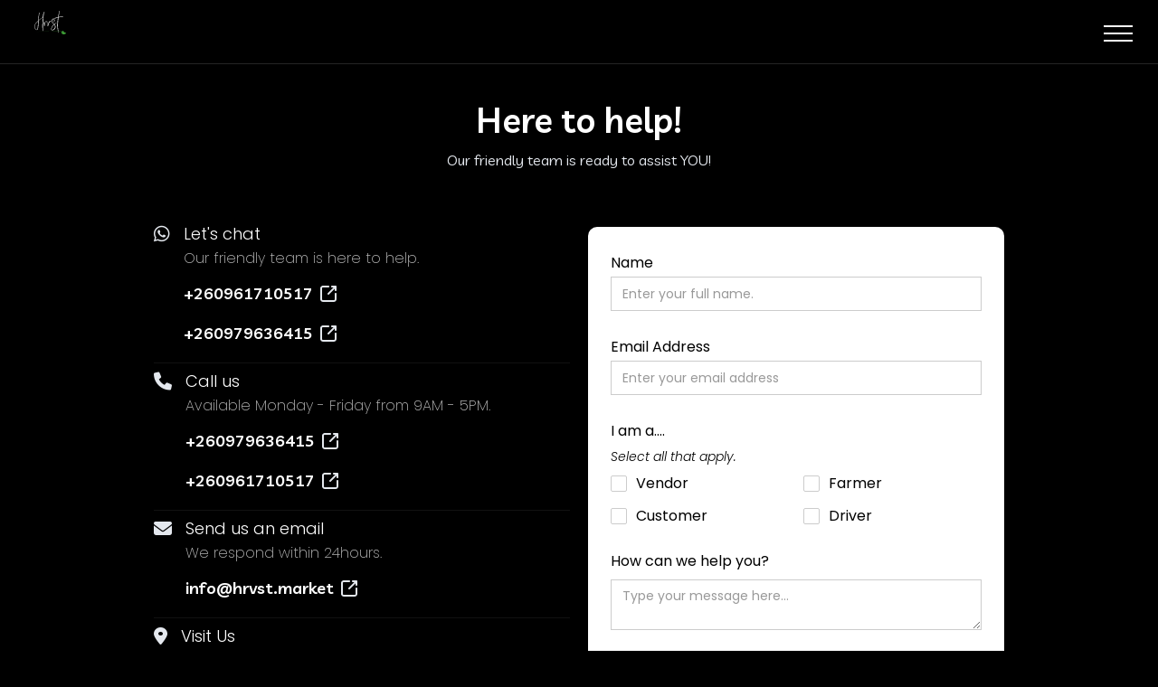

--- FILE ---
content_type: text/html
request_url: https://www.hrvst.market/contact
body_size: 7357
content:
<!DOCTYPE html><!-- Last Published: Mon May 05 2025 14:09:04 GMT+0000 (Coordinated Universal Time) --><html data-wf-domain="www.hrvst.market" data-wf-page="5fe1c39af314ebf80b46c3ed" data-wf-site="5fbd1a116ccb705ef745ed9a"><head><meta charset="utf-8"/><title>Contact</title><meta content="Contact us for early access to the mobile app launching in early 2021" name="description"/><meta content="Contact" property="og:title"/><meta content="Contact us for early access to the mobile app launching in early 2021" property="og:description"/><meta content="Contact" property="twitter:title"/><meta content="Contact us for early access to the mobile app launching in early 2021" property="twitter:description"/><meta property="og:type" content="website"/><meta content="summary_large_image" name="twitter:card"/><meta content="width=device-width, initial-scale=1" name="viewport"/><link href="https://cdn.prod.website-files.com/5fbd1a116ccb705ef745ed9a/css/hrvst1.webflow.shared.85ca595fa.min.css" rel="stylesheet" type="text/css"/><link href="https://fonts.googleapis.com" rel="preconnect"/><link href="https://fonts.gstatic.com" rel="preconnect" crossorigin="anonymous"/><script src="https://ajax.googleapis.com/ajax/libs/webfont/1.6.26/webfont.js" type="text/javascript"></script><script type="text/javascript">WebFont.load({  google: {    families: ["Open Sans:300,300italic,400,400italic,600,600italic,700,700italic,800,800italic","Questrial:regular","Livvic:100,200,300,regular,500,600,700,900","Fredericka the Great:regular:latin,latin-ext","Poppins:100,100italic,200,200italic,300,300italic,regular,italic,500,500italic,600,600italic,700,700italic,800,800italic,900,900italic"]  }});</script><script type="text/javascript">!function(o,c){var n=c.documentElement,t=" w-mod-";n.className+=t+"js",("ontouchstart"in o||o.DocumentTouch&&c instanceof DocumentTouch)&&(n.className+=t+"touch")}(window,document);</script><link href="https://cdn.prod.website-files.com/5fbd1a116ccb705ef745ed9a/5fbe08994a516b6ebf1cb489_h2.ICO" rel="shortcut icon" type="image/x-icon"/><link href="https://cdn.prod.website-files.com/5fbd1a116ccb705ef745ed9a/5fbe0b6ff9fc00229582e678_h1.png" rel="apple-touch-icon"/><!-- Hotjar Tracking Code for https://www.hrvst.market/ -->
<script>
    (function(h,o,t,j,a,r){
        h.hj=h.hj||function(){(h.hj.q=h.hj.q||[]).push(arguments)};
        h._hjSettings={hjid:2985161,hjsv:6};
        a=o.getElementsByTagName('head')[0];
        r=o.createElement('script');r.async=1;
        r.src=t+h._hjSettings.hjid+j+h._hjSettings.hjsv;
        a.appendChild(r);
    })(window,document,'https://static.hotjar.com/c/hotjar-','.js?sv=');
</script></head><body class="body-5"><div data-collapse="all" data-animation="over-right" data-duration="400" data-easing="ease-in-out" data-easing2="ease-in-out" role="banner" class="nav w-nav"><a href="/old-home-2" class="brand-intro w-nav-brand"><img src="https://cdn.prod.website-files.com/5fbd1a116ccb705ef745ed9a/5fc74da3962d3268486becdc_Hrvst%20Logo%20Official%20Assets%203.svg" width="350" alt="" class="image-17"/></a><div class="button-menu-black w-nav-button"><div class="menu"></div><div class="menu"></div><div class="menu"></div></div><nav role="navigation" class="nav-menu-intro w-nav-menu"><div class="wrapper-content-menu-intro"><div class="wrapper-hour-menu"></div><div class="wrapper-text-menu-wrapper-intro _1"><div class="wrapper-voci-menu-layout"><a href="/vendors" target="_blank" class="menu-link">Vendors</a><a href="/hrvst-water" target="_blank" class="menu-link">Hrvst Water</a><a href="/learn" target="_blank" class="menu-link">Vendor Tutorials</a><a href="/partners" target="_blank" class="menu-link partners-nav-link">Partners</a><a href="/contact" target="_blank" aria-current="page" class="menu-link w--current">Contact Us</a><a href="/faq" target="_blank" class="menu-link">FAQ</a></div></div></div></nav></div><div class="form-section"><div class="heading-container"><h1 class="contact-us-heading">Here to help!</h1><p class="contact-paragraph">Our friendly team is ready to assist YOU!</p></div><div class="w-container"><div class="form-column w-row"><div class="w-col w-col-6"><div class="form-container"><div class="w-form"><form id="wf-form-Contact-Us-Form" name="wf-form-Contact-Us-Form" data-name="Contact Us Form" method="get" data-wf-page-id="5fe1c39af314ebf80b46c3ed" data-wf-element-id="d4bcdaa1-944e-acf0-8e26-6520f43bcc17"><label for="Name-3" class="field-label-10">Name</label><input class="text-field-4 w-input" maxlength="256" name="Name" data-name="Name" placeholder="Enter your full name." type="text" id="Name-3" required=""/><label for="Email-address" class="field-label-11">Email Address</label><input class="text-field-5 w-input" maxlength="256" name="Email-address" data-name="Email address" placeholder="Enter your email address" type="email" id="Email-address" required=""/><div class="checkboxes-container"><label for="field" class="field-label-12">I am a....</label><div class="small-text"><em>Select all that apply.</em></div></div><div class="checkbox-container"><label id="w-node-_93c0f0d0-7b9d-d09a-793c-8f8ede52b875-0b46c3ed" class="w-checkbox checkbox-field"><div class="w-checkbox-input w-checkbox-input--inputType-custom checkbox"></div><input type="checkbox" name="Vendor" id="Vendor" data-name="Vendor" style="opacity:0;position:absolute;z-index:-1"/><span class="checkbox-label w-form-label" for="Vendor">Vendor</span></label><label id="w-node-_75a7a540-641d-1365-00a4-454fa6f2eb45-0b46c3ed" class="w-checkbox checkbox-field"><div class="w-checkbox-input w-checkbox-input--inputType-custom checkbox"></div><input type="checkbox" name="Farmer" id="Farmer" data-name="Farmer" style="opacity:0;position:absolute;z-index:-1"/><span class="checkbox-label w-form-label" for="Farmer">Farmer</span></label><label id="w-node-_1c7bc0dc-b149-97ac-60cd-3fc07cb09485-0b46c3ed" class="w-checkbox checkbox-field"><div class="w-checkbox-input w-checkbox-input--inputType-custom checkbox"></div><input type="checkbox" name="Customer" id="Customer" data-name="Customer" style="opacity:0;position:absolute;z-index:-1"/><span class="checkbox-label w-form-label" for="Customer">Customer</span></label><label id="w-node-dedf2647-9334-cd52-b55a-a66d5c102e27-0b46c3ed" class="w-checkbox checkbox-field"><div class="w-checkbox-input w-checkbox-input--inputType-custom checkbox"></div><input type="checkbox" name="Driver" id="Driver" data-name="Driver" style="opacity:0;position:absolute;z-index:-1"/><span class="checkbox-label w-form-label" for="Driver">Driver</span></label></div><label for="Contact-us-textarea" class="field-label-13">How can we help you?</label><textarea id="Contact-us-textarea" name="Contact-us-textarea" maxlength="5000" data-name="field" placeholder="Type your message here..." required="" class="textarea-2 textarea-text w-input"></textarea><input type="submit" data-wait="Please wait..." class="submit-button-label w-button" value="Submit"/></form><div class="w-form-done"><div>Thank you! Your submission has been received!</div></div><div class="w-form-fail"><div>Oops! Something went wrong while submitting the form.</div></div></div></div></div><div class="column-4 w-col w-col-6"><div class="chat"><div class="whatsapp"></div><div class="section-title"><h3 class="h2">Let&#x27;s chat</h3><p class="paragraph-86">Our friendly team is here to help.</p><a href="https://wa.me/260961710517" class="link-container w-inline-block"><h4 id="w-node-cf3b9f29-532e-19cc-dbb9-e0c1b7b914ab-0b46c3ed" class="heading-66">+260961710517</h4><img src="https://cdn.prod.website-files.com/5fbd1a116ccb705ef745ed9a/62d930d90ea81dc101acb5b7_Ext.svg" loading="lazy" id="w-node-cf3b9f29-532e-19cc-dbb9-e0c1b7b914ad-0b46c3ed" alt=""/></a><a href="https://wa.me/260979636415" class="link-container w-inline-block"><h4 id="w-node-_8d00305e-7735-7a83-8f4a-716eb6a5e0ee-0b46c3ed" class="heading-66">+260979636415</h4><img src="https://cdn.prod.website-files.com/5fbd1a116ccb705ef745ed9a/62d930d90ea81dc101acb5b7_Ext.svg" loading="lazy" id="w-node-_8d00305e-7735-7a83-8f4a-716eb6a5e0f0-0b46c3ed" alt=""/></a></div></div><div class="call"><div class="phone"></div><div class="section-title"><h3 class="title">Call us</h3><p class="paragraph-87">Available Monday - Friday from 9AM - 5PM.</p><a href="tel:+260961710517" class="link-container w-inline-block"><h4 id="w-node-_32692117-3883-4c97-c579-b8301fc1a050-0b46c3ed" class="heading-66">+260979636415</h4><img src="https://cdn.prod.website-files.com/5fbd1a116ccb705ef745ed9a/62d930d90ea81dc101acb5b7_Ext.svg" loading="lazy" id="w-node-_3bdaf7a2-1aec-5d3a-d25a-72b42d4579b5-0b46c3ed" alt=""/></a><a href="tel:+260979636415" class="link-container w-inline-block"><h4 id="w-node-e56d0c0c-4ca9-4abe-1025-97517af4444f-0b46c3ed" class="heading-66">+260961710517</h4><img src="https://cdn.prod.website-files.com/5fbd1a116ccb705ef745ed9a/62d930d90ea81dc101acb5b7_Ext.svg" loading="lazy" id="w-node-e56d0c0c-4ca9-4abe-1025-97517af44451-0b46c3ed" alt=""/></a></div></div><div class="email-address"><div class="email"></div><div class="section-title"><h3 class="title">Send us an email</h3><p class="paragraph-88">We respond within 24hours.</p><a href="mailto:https://goo.gl/maps/jawgp3UuvUqyPThL8" class="link-container w-inline-block"><h4 id="w-node-_668d0d72-b86a-8eb2-8550-ccfa88082da6-0b46c3ed" class="heading-66">info@hrvst.market</h4><img src="https://cdn.prod.website-files.com/5fbd1a116ccb705ef745ed9a/62d930d90ea81dc101acb5b7_Ext.svg" loading="lazy" id="w-node-_668d0d72-b86a-8eb2-8550-ccfa88082da8-0b46c3ed" alt=""/></a></div></div><div class="company-address"><div class="location-pin"></div><div class="section-title"><h3 class="title">Visit Us</h3><p class="paragraph-89">Book an appointment to come and see us for one on one assistance.</p><a href="https://goo.gl/maps/jawgp3UuvUqyPThL8" class="address-link-container w-inline-block"><h4 id="w-node-_3454334a-92d7-45c3-3b3d-ac6d38a19b86-0b46c3ed" class="address-link">117A Kudu Rd Kabulonga, Lusaka</h4><img src="https://cdn.prod.website-files.com/5fbd1a116ccb705ef745ed9a/62d930d90ea81dc101acb5b7_Ext.svg" loading="lazy" id="w-node-_3454334a-92d7-45c3-3b3d-ac6d38a19b88-0b46c3ed" alt="" class="image-51"/></a></div></div></div></div></div></div><section id="feature-section" class="feature-section-customer-faq"><h2 class="small-heading">Need help?</h2><h2 class="faq-large-heading">Frequently asked questions</h2><div class="container-8 w-container"><div class="w-dyn-list"><div role="list" class="w-dyn-items"><div role="listitem" class="collection-item-2 w-dyn-item"><div data-hover="false" data-delay="0" data-w-id="bbf1ee14-6d86-b83d-92b1-ed40b4795ae5" style="height:80px" class="faq-dropdown w-dropdown"><div class="dropdown-toggle-2 w-dropdown-toggle"><div style="-webkit-transform:translate3d(0, 0, 0) scale3d(1, 1, 1) rotateX(0) rotateY(0) rotateZ(0deg) skew(0, 0);-moz-transform:translate3d(0, 0, 0) scale3d(1, 1, 1) rotateX(0) rotateY(0) rotateZ(0deg) skew(0, 0);-ms-transform:translate3d(0, 0, 0) scale3d(1, 1, 1) rotateX(0) rotateY(0) rotateZ(0deg) skew(0, 0);transform:translate3d(0, 0, 0) scale3d(1, 1, 1) rotateX(0) rotateY(0) rotateZ(0deg) skew(0, 0)" class="dropdown-icon w-icon-dropdown-toggle"></div><div class="faq-question">Can customers make orders once the vendor is closed?</div></div><nav class="dropdown-list-2 w-dropdown-list"><div class="answer w-richtext"><p>Hrvst allows customers to make orders, even when a vendor is closed and it is treated as a future order.</p></div></nav></div></div><div role="listitem" class="collection-item-2 w-dyn-item"><div data-hover="false" data-delay="0" data-w-id="bbf1ee14-6d86-b83d-92b1-ed40b4795ae5" style="height:80px" class="faq-dropdown w-dropdown"><div class="dropdown-toggle-2 w-dropdown-toggle"><div style="-webkit-transform:translate3d(0, 0, 0) scale3d(1, 1, 1) rotateX(0) rotateY(0) rotateZ(0deg) skew(0, 0);-moz-transform:translate3d(0, 0, 0) scale3d(1, 1, 1) rotateX(0) rotateY(0) rotateZ(0deg) skew(0, 0);-ms-transform:translate3d(0, 0, 0) scale3d(1, 1, 1) rotateX(0) rotateY(0) rotateZ(0deg) skew(0, 0);transform:translate3d(0, 0, 0) scale3d(1, 1, 1) rotateX(0) rotateY(0) rotateZ(0deg) skew(0, 0)" class="dropdown-icon w-icon-dropdown-toggle"></div><div class="faq-question">What is your refund policy like?</div></div><nav class="dropdown-list-2 w-dropdown-list"><div class="answer w-richtext"><p>Hrvst has implemented processes that allow refunds as outlined in our <a href="https://zigio.sharepoint.com/:w:/s/Products/Eb6AbkDDbJFBjTsBfmZ_eNsB-dkGidbHQlwX883Tt3zLWA?e=TfxysY">Refund policy</a>​​​​​​​</p></div></nav></div></div><div role="listitem" class="collection-item-2 w-dyn-item"><div data-hover="false" data-delay="0" data-w-id="bbf1ee14-6d86-b83d-92b1-ed40b4795ae5" style="height:80px" class="faq-dropdown w-dropdown"><div class="dropdown-toggle-2 w-dropdown-toggle"><div style="-webkit-transform:translate3d(0, 0, 0) scale3d(1, 1, 1) rotateX(0) rotateY(0) rotateZ(0deg) skew(0, 0);-moz-transform:translate3d(0, 0, 0) scale3d(1, 1, 1) rotateX(0) rotateY(0) rotateZ(0deg) skew(0, 0);-ms-transform:translate3d(0, 0, 0) scale3d(1, 1, 1) rotateX(0) rotateY(0) rotateZ(0deg) skew(0, 0);transform:translate3d(0, 0, 0) scale3d(1, 1, 1) rotateX(0) rotateY(0) rotateZ(0deg) skew(0, 0)" class="dropdown-icon w-icon-dropdown-toggle"></div><div class="faq-question">My order never arrived.</div></div><nav class="dropdown-list-2 w-dropdown-list"><div class="answer w-richtext"><p>Take the following steps: </p><ul role="list"><li>Check order status </li><li>Contact us on social media and we will carry out further investigation.</li></ul></div></nav></div></div><div role="listitem" class="collection-item-2 w-dyn-item"><div data-hover="false" data-delay="0" data-w-id="bbf1ee14-6d86-b83d-92b1-ed40b4795ae5" style="height:80px" class="faq-dropdown w-dropdown"><div class="dropdown-toggle-2 w-dropdown-toggle"><div style="-webkit-transform:translate3d(0, 0, 0) scale3d(1, 1, 1) rotateX(0) rotateY(0) rotateZ(0deg) skew(0, 0);-moz-transform:translate3d(0, 0, 0) scale3d(1, 1, 1) rotateX(0) rotateY(0) rotateZ(0deg) skew(0, 0);-ms-transform:translate3d(0, 0, 0) scale3d(1, 1, 1) rotateX(0) rotateY(0) rotateZ(0deg) skew(0, 0);transform:translate3d(0, 0, 0) scale3d(1, 1, 1) rotateX(0) rotateY(0) rotateZ(0deg) skew(0, 0)" class="dropdown-icon w-icon-dropdown-toggle"></div><div class="faq-question">I received the wrong order what do I do?</div></div><nav class="dropdown-list-2 w-dropdown-list"><div class="answer w-richtext"><p>In the rare event that this should happen, communication will be made in due time.</p></div></nav></div></div><div role="listitem" class="collection-item-2 w-dyn-item"><div data-hover="false" data-delay="0" data-w-id="bbf1ee14-6d86-b83d-92b1-ed40b4795ae5" style="height:80px" class="faq-dropdown w-dropdown"><div class="dropdown-toggle-2 w-dropdown-toggle"><div style="-webkit-transform:translate3d(0, 0, 0) scale3d(1, 1, 1) rotateX(0) rotateY(0) rotateZ(0deg) skew(0, 0);-moz-transform:translate3d(0, 0, 0) scale3d(1, 1, 1) rotateX(0) rotateY(0) rotateZ(0deg) skew(0, 0);-ms-transform:translate3d(0, 0, 0) scale3d(1, 1, 1) rotateX(0) rotateY(0) rotateZ(0deg) skew(0, 0);transform:translate3d(0, 0, 0) scale3d(1, 1, 1) rotateX(0) rotateY(0) rotateZ(0deg) skew(0, 0)" class="dropdown-icon w-icon-dropdown-toggle"></div><div class="faq-question">How many payment methods can I use on Hrvst?</div></div><nav class="dropdown-list-2 w-dropdown-list"><div class="answer w-richtext"><p>Hrvst customers are free to choose which payment method best suits them, they can either pay via bank card or mobile money.</p></div></nav></div></div><div role="listitem" class="collection-item-2 w-dyn-item"><div data-hover="false" data-delay="0" data-w-id="bbf1ee14-6d86-b83d-92b1-ed40b4795ae5" style="height:80px" class="faq-dropdown w-dropdown"><div class="dropdown-toggle-2 w-dropdown-toggle"><div style="-webkit-transform:translate3d(0, 0, 0) scale3d(1, 1, 1) rotateX(0) rotateY(0) rotateZ(0deg) skew(0, 0);-moz-transform:translate3d(0, 0, 0) scale3d(1, 1, 1) rotateX(0) rotateY(0) rotateZ(0deg) skew(0, 0);-ms-transform:translate3d(0, 0, 0) scale3d(1, 1, 1) rotateX(0) rotateY(0) rotateZ(0deg) skew(0, 0);transform:translate3d(0, 0, 0) scale3d(1, 1, 1) rotateX(0) rotateY(0) rotateZ(0deg) skew(0, 0)" class="dropdown-icon w-icon-dropdown-toggle"></div><div class="faq-question">Who do I contact if I have issues with my order?</div></div><nav class="dropdown-list-2 w-dropdown-list"><div class="answer w-richtext"><p>Hrvst allows you to get in touch with the vendor via the app to lodge a complaint.</p></div></nav></div></div><div role="listitem" class="collection-item-2 w-dyn-item"><div data-hover="false" data-delay="0" data-w-id="bbf1ee14-6d86-b83d-92b1-ed40b4795ae5" style="height:80px" class="faq-dropdown w-dropdown"><div class="dropdown-toggle-2 w-dropdown-toggle"><div style="-webkit-transform:translate3d(0, 0, 0) scale3d(1, 1, 1) rotateX(0) rotateY(0) rotateZ(0deg) skew(0, 0);-moz-transform:translate3d(0, 0, 0) scale3d(1, 1, 1) rotateX(0) rotateY(0) rotateZ(0deg) skew(0, 0);-ms-transform:translate3d(0, 0, 0) scale3d(1, 1, 1) rotateX(0) rotateY(0) rotateZ(0deg) skew(0, 0);transform:translate3d(0, 0, 0) scale3d(1, 1, 1) rotateX(0) rotateY(0) rotateZ(0deg) skew(0, 0)" class="dropdown-icon w-icon-dropdown-toggle"></div><div class="faq-question">Can I cancel my order once it is placed?</div></div><nav class="dropdown-list-2 w-dropdown-list"><div class="answer w-richtext"><p>Hrvst has a provision that allows you to cancel the order before 6 am on the delivery date and get a full and automatic refund.</p></div></nav></div></div><div role="listitem" class="collection-item-2 w-dyn-item"><div data-hover="false" data-delay="0" data-w-id="bbf1ee14-6d86-b83d-92b1-ed40b4795ae5" style="height:80px" class="faq-dropdown w-dropdown"><div class="dropdown-toggle-2 w-dropdown-toggle"><div style="-webkit-transform:translate3d(0, 0, 0) scale3d(1, 1, 1) rotateX(0) rotateY(0) rotateZ(0deg) skew(0, 0);-moz-transform:translate3d(0, 0, 0) scale3d(1, 1, 1) rotateX(0) rotateY(0) rotateZ(0deg) skew(0, 0);-ms-transform:translate3d(0, 0, 0) scale3d(1, 1, 1) rotateX(0) rotateY(0) rotateZ(0deg) skew(0, 0);transform:translate3d(0, 0, 0) scale3d(1, 1, 1) rotateX(0) rotateY(0) rotateZ(0deg) skew(0, 0)" class="dropdown-icon w-icon-dropdown-toggle"></div><div class="faq-question">Can I edit my order once it is placed?</div></div><nav class="dropdown-list-2 w-dropdown-list"><div class="answer w-richtext"><p>One can only edit their order before checkout. Once an order has been placed a customer&#x27;s cart is cleared.</p></div></nav></div></div><div role="listitem" class="collection-item-2 w-dyn-item"><div data-hover="false" data-delay="0" data-w-id="bbf1ee14-6d86-b83d-92b1-ed40b4795ae5" style="height:80px" class="faq-dropdown w-dropdown"><div class="dropdown-toggle-2 w-dropdown-toggle"><div style="-webkit-transform:translate3d(0, 0, 0) scale3d(1, 1, 1) rotateX(0) rotateY(0) rotateZ(0deg) skew(0, 0);-moz-transform:translate3d(0, 0, 0) scale3d(1, 1, 1) rotateX(0) rotateY(0) rotateZ(0deg) skew(0, 0);-ms-transform:translate3d(0, 0, 0) scale3d(1, 1, 1) rotateX(0) rotateY(0) rotateZ(0deg) skew(0, 0);transform:translate3d(0, 0, 0) scale3d(1, 1, 1) rotateX(0) rotateY(0) rotateZ(0deg) skew(0, 0)" class="dropdown-icon w-icon-dropdown-toggle"></div><div class="faq-question">How do I know if the vendor has received my order?</div></div><nav class="dropdown-list-2 w-dropdown-list"><div class="answer w-richtext"><p>Once a vendor receives your order Hrvst will send you a notification.</p></div></nav></div></div><div role="listitem" class="collection-item-2 w-dyn-item"><div data-hover="false" data-delay="0" data-w-id="bbf1ee14-6d86-b83d-92b1-ed40b4795ae5" style="height:80px" class="faq-dropdown w-dropdown"><div class="dropdown-toggle-2 w-dropdown-toggle"><div style="-webkit-transform:translate3d(0, 0, 0) scale3d(1, 1, 1) rotateX(0) rotateY(0) rotateZ(0deg) skew(0, 0);-moz-transform:translate3d(0, 0, 0) scale3d(1, 1, 1) rotateX(0) rotateY(0) rotateZ(0deg) skew(0, 0);-ms-transform:translate3d(0, 0, 0) scale3d(1, 1, 1) rotateX(0) rotateY(0) rotateZ(0deg) skew(0, 0);transform:translate3d(0, 0, 0) scale3d(1, 1, 1) rotateX(0) rotateY(0) rotateZ(0deg) skew(0, 0)" class="dropdown-icon w-icon-dropdown-toggle"></div><div class="faq-question">Is it possible to get contactless delivery?</div></div><nav class="dropdown-list-2 w-dropdown-list"><div class="answer w-richtext"><p>On Hrvst the customer and drivers do not need to be in touch for a delivery to be made. The customer, however, needs to be in constant communication with the vendor to ensure the delivery is made to the right address.</p></div></nav></div></div><div role="listitem" class="collection-item-2 w-dyn-item"><div data-hover="false" data-delay="0" data-w-id="bbf1ee14-6d86-b83d-92b1-ed40b4795ae5" style="height:80px" class="faq-dropdown w-dropdown"><div class="dropdown-toggle-2 w-dropdown-toggle"><div style="-webkit-transform:translate3d(0, 0, 0) scale3d(1, 1, 1) rotateX(0) rotateY(0) rotateZ(0deg) skew(0, 0);-moz-transform:translate3d(0, 0, 0) scale3d(1, 1, 1) rotateX(0) rotateY(0) rotateZ(0deg) skew(0, 0);-ms-transform:translate3d(0, 0, 0) scale3d(1, 1, 1) rotateX(0) rotateY(0) rotateZ(0deg) skew(0, 0);transform:translate3d(0, 0, 0) scale3d(1, 1, 1) rotateX(0) rotateY(0) rotateZ(0deg) skew(0, 0)" class="dropdown-icon w-icon-dropdown-toggle"></div><div class="faq-question">Can I change my delivery address after I have placed the order?</div></div><nav class="dropdown-list-2 w-dropdown-list"><div class="answer w-richtext"><p>We don&#x27;t have a provision that allows delivery addresses to be edited after the order. You can only edit your delivery address before the order has been placed.</p></div></nav></div></div><div role="listitem" class="collection-item-2 w-dyn-item"><div data-hover="false" data-delay="0" data-w-id="bbf1ee14-6d86-b83d-92b1-ed40b4795ae5" style="height:80px" class="faq-dropdown w-dropdown"><div class="dropdown-toggle-2 w-dropdown-toggle"><div style="-webkit-transform:translate3d(0, 0, 0) scale3d(1, 1, 1) rotateX(0) rotateY(0) rotateZ(0deg) skew(0, 0);-moz-transform:translate3d(0, 0, 0) scale3d(1, 1, 1) rotateX(0) rotateY(0) rotateZ(0deg) skew(0, 0);-ms-transform:translate3d(0, 0, 0) scale3d(1, 1, 1) rotateX(0) rotateY(0) rotateZ(0deg) skew(0, 0);transform:translate3d(0, 0, 0) scale3d(1, 1, 1) rotateX(0) rotateY(0) rotateZ(0deg) skew(0, 0)" class="dropdown-icon w-icon-dropdown-toggle"></div><div class="faq-question">Can I order from more than one store at once?</div></div><nav class="dropdown-list-2 w-dropdown-list"><div class="answer w-richtext"><p>Yes. A customer has the ability to order from more than one store.</p></div></nav></div></div><div role="listitem" class="collection-item-2 w-dyn-item"><div data-hover="false" data-delay="0" data-w-id="bbf1ee14-6d86-b83d-92b1-ed40b4795ae5" style="height:80px" class="faq-dropdown w-dropdown"><div class="dropdown-toggle-2 w-dropdown-toggle"><div style="-webkit-transform:translate3d(0, 0, 0) scale3d(1, 1, 1) rotateX(0) rotateY(0) rotateZ(0deg) skew(0, 0);-moz-transform:translate3d(0, 0, 0) scale3d(1, 1, 1) rotateX(0) rotateY(0) rotateZ(0deg) skew(0, 0);-ms-transform:translate3d(0, 0, 0) scale3d(1, 1, 1) rotateX(0) rotateY(0) rotateZ(0deg) skew(0, 0);transform:translate3d(0, 0, 0) scale3d(1, 1, 1) rotateX(0) rotateY(0) rotateZ(0deg) skew(0, 0)" class="dropdown-icon w-icon-dropdown-toggle"></div><div class="faq-question">What happens if my order is damaged?</div></div><nav class="dropdown-list-2 w-dropdown-list"><div class="answer w-richtext"><p>Hrvst allows a customer to file a claim against a vendor if the order is damaged.</p></div></nav></div></div><div role="listitem" class="collection-item-2 w-dyn-item"><div data-hover="false" data-delay="0" data-w-id="bbf1ee14-6d86-b83d-92b1-ed40b4795ae5" style="height:80px" class="faq-dropdown w-dropdown"><div class="dropdown-toggle-2 w-dropdown-toggle"><div style="-webkit-transform:translate3d(0, 0, 0) scale3d(1, 1, 1) rotateX(0) rotateY(0) rotateZ(0deg) skew(0, 0);-moz-transform:translate3d(0, 0, 0) scale3d(1, 1, 1) rotateX(0) rotateY(0) rotateZ(0deg) skew(0, 0);-ms-transform:translate3d(0, 0, 0) scale3d(1, 1, 1) rotateX(0) rotateY(0) rotateZ(0deg) skew(0, 0);transform:translate3d(0, 0, 0) scale3d(1, 1, 1) rotateX(0) rotateY(0) rotateZ(0deg) skew(0, 0)" class="dropdown-icon w-icon-dropdown-toggle"></div><div class="faq-question">What happens if I am not satisfied with the customer service/delivery service?</div></div><nav class="dropdown-list-2 w-dropdown-list"><div class="answer w-richtext"><p>As a customer, you will be able to give a review of your experience with a vendor.</p></div></nav></div></div><div role="listitem" class="collection-item-2 w-dyn-item"><div data-hover="false" data-delay="0" data-w-id="bbf1ee14-6d86-b83d-92b1-ed40b4795ae5" style="height:80px" class="faq-dropdown w-dropdown"><div class="dropdown-toggle-2 w-dropdown-toggle"><div style="-webkit-transform:translate3d(0, 0, 0) scale3d(1, 1, 1) rotateX(0) rotateY(0) rotateZ(0deg) skew(0, 0);-moz-transform:translate3d(0, 0, 0) scale3d(1, 1, 1) rotateX(0) rotateY(0) rotateZ(0deg) skew(0, 0);-ms-transform:translate3d(0, 0, 0) scale3d(1, 1, 1) rotateX(0) rotateY(0) rotateZ(0deg) skew(0, 0);transform:translate3d(0, 0, 0) scale3d(1, 1, 1) rotateX(0) rotateY(0) rotateZ(0deg) skew(0, 0)" class="dropdown-icon w-icon-dropdown-toggle"></div><div class="faq-question">Can I track my order?</div></div><nav class="dropdown-list-2 w-dropdown-list"><div class="answer w-richtext"><p>Yes. You will be able to track your order, the app provides a badge that shows the order status.</p></div></nav></div></div><div role="listitem" class="collection-item-2 w-dyn-item"><div data-hover="false" data-delay="0" data-w-id="bbf1ee14-6d86-b83d-92b1-ed40b4795ae5" style="height:80px" class="faq-dropdown w-dropdown"><div class="dropdown-toggle-2 w-dropdown-toggle"><div style="-webkit-transform:translate3d(0, 0, 0) scale3d(1, 1, 1) rotateX(0) rotateY(0) rotateZ(0deg) skew(0, 0);-moz-transform:translate3d(0, 0, 0) scale3d(1, 1, 1) rotateX(0) rotateY(0) rotateZ(0deg) skew(0, 0);-ms-transform:translate3d(0, 0, 0) scale3d(1, 1, 1) rotateX(0) rotateY(0) rotateZ(0deg) skew(0, 0);transform:translate3d(0, 0, 0) scale3d(1, 1, 1) rotateX(0) rotateY(0) rotateZ(0deg) skew(0, 0)" class="dropdown-icon w-icon-dropdown-toggle"></div><div class="faq-question">Will I get an order confirmation?</div></div><nav class="dropdown-list-2 w-dropdown-list"><div class="answer w-richtext"><p>Yes. You will receive a notification from Hrvst indicating that your order has been placed and accepted.</p></div></nav></div></div><div role="listitem" class="collection-item-2 w-dyn-item"><div data-hover="false" data-delay="0" data-w-id="bbf1ee14-6d86-b83d-92b1-ed40b4795ae5" style="height:80px" class="faq-dropdown w-dropdown"><div class="dropdown-toggle-2 w-dropdown-toggle"><div style="-webkit-transform:translate3d(0, 0, 0) scale3d(1, 1, 1) rotateX(0) rotateY(0) rotateZ(0deg) skew(0, 0);-moz-transform:translate3d(0, 0, 0) scale3d(1, 1, 1) rotateX(0) rotateY(0) rotateZ(0deg) skew(0, 0);-ms-transform:translate3d(0, 0, 0) scale3d(1, 1, 1) rotateX(0) rotateY(0) rotateZ(0deg) skew(0, 0);transform:translate3d(0, 0, 0) scale3d(1, 1, 1) rotateX(0) rotateY(0) rotateZ(0deg) skew(0, 0)" class="dropdown-icon w-icon-dropdown-toggle"></div><div class="faq-question">Do you deliver every day?</div></div><nav class="dropdown-list-2 w-dropdown-list"><div class="answer w-richtext"><p>Every vendor has a stated delivery date that is visible on the vendor&#x27;s profile.</p></div></nav></div></div><div role="listitem" class="collection-item-2 w-dyn-item"><div data-hover="false" data-delay="0" data-w-id="bbf1ee14-6d86-b83d-92b1-ed40b4795ae5" style="height:80px" class="faq-dropdown w-dropdown"><div class="dropdown-toggle-2 w-dropdown-toggle"><div style="-webkit-transform:translate3d(0, 0, 0) scale3d(1, 1, 1) rotateX(0) rotateY(0) rotateZ(0deg) skew(0, 0);-moz-transform:translate3d(0, 0, 0) scale3d(1, 1, 1) rotateX(0) rotateY(0) rotateZ(0deg) skew(0, 0);-ms-transform:translate3d(0, 0, 0) scale3d(1, 1, 1) rotateX(0) rotateY(0) rotateZ(0deg) skew(0, 0);transform:translate3d(0, 0, 0) scale3d(1, 1, 1) rotateX(0) rotateY(0) rotateZ(0deg) skew(0, 0)" class="dropdown-icon w-icon-dropdown-toggle"></div><div class="faq-question">How do I place an order?</div></div><nav class="dropdown-list-2 w-dropdown-list"><div class="answer w-richtext"><p>Take the following steps:</p><p>Once you are signed in to Hrvst, you can select the items you want to order, add them to the cart, then place your order.</p></div></nav></div></div><div role="listitem" class="collection-item-2 w-dyn-item"><div data-hover="false" data-delay="0" data-w-id="bbf1ee14-6d86-b83d-92b1-ed40b4795ae5" style="height:80px" class="faq-dropdown w-dropdown"><div class="dropdown-toggle-2 w-dropdown-toggle"><div style="-webkit-transform:translate3d(0, 0, 0) scale3d(1, 1, 1) rotateX(0) rotateY(0) rotateZ(0deg) skew(0, 0);-moz-transform:translate3d(0, 0, 0) scale3d(1, 1, 1) rotateX(0) rotateY(0) rotateZ(0deg) skew(0, 0);-ms-transform:translate3d(0, 0, 0) scale3d(1, 1, 1) rotateX(0) rotateY(0) rotateZ(0deg) skew(0, 0);transform:translate3d(0, 0, 0) scale3d(1, 1, 1) rotateX(0) rotateY(0) rotateZ(0deg) skew(0, 0)" class="dropdown-icon w-icon-dropdown-toggle"></div><div class="faq-question">How do I know if you service my area?</div></div><nav class="dropdown-list-2 w-dropdown-list"><div class="answer w-richtext"><p>Hrvst will only try to show you vendors that serve your area, by asking you to set your current location/delivery location.</p></div></nav></div></div><div role="listitem" class="collection-item-2 w-dyn-item"><div data-hover="false" data-delay="0" data-w-id="bbf1ee14-6d86-b83d-92b1-ed40b4795ae5" style="height:80px" class="faq-dropdown w-dropdown"><div class="dropdown-toggle-2 w-dropdown-toggle"><div style="-webkit-transform:translate3d(0, 0, 0) scale3d(1, 1, 1) rotateX(0) rotateY(0) rotateZ(0deg) skew(0, 0);-moz-transform:translate3d(0, 0, 0) scale3d(1, 1, 1) rotateX(0) rotateY(0) rotateZ(0deg) skew(0, 0);-ms-transform:translate3d(0, 0, 0) scale3d(1, 1, 1) rotateX(0) rotateY(0) rotateZ(0deg) skew(0, 0);transform:translate3d(0, 0, 0) scale3d(1, 1, 1) rotateX(0) rotateY(0) rotateZ(0deg) skew(0, 0)" class="dropdown-icon w-icon-dropdown-toggle"></div><div class="faq-question">What do I do if I am having issues with my payment?</div></div><nav class="dropdown-list-2 w-dropdown-list"><div class="answer w-richtext"><p>We have built-in alerting systems that notify us when something fails within the app. Failed payments would trigger an altar, which our customer success team would handle. When possible, we inform users why a payment has been unable to process. This is to improve the experience and guide them to a potential resolution.</p></div></nav></div></div><div role="listitem" class="collection-item-2 w-dyn-item"><div data-hover="false" data-delay="0" data-w-id="bbf1ee14-6d86-b83d-92b1-ed40b4795ae5" style="height:80px" class="faq-dropdown w-dropdown"><div class="dropdown-toggle-2 w-dropdown-toggle"><div style="-webkit-transform:translate3d(0, 0, 0) scale3d(1, 1, 1) rotateX(0) rotateY(0) rotateZ(0deg) skew(0, 0);-moz-transform:translate3d(0, 0, 0) scale3d(1, 1, 1) rotateX(0) rotateY(0) rotateZ(0deg) skew(0, 0);-ms-transform:translate3d(0, 0, 0) scale3d(1, 1, 1) rotateX(0) rotateY(0) rotateZ(0deg) skew(0, 0);transform:translate3d(0, 0, 0) scale3d(1, 1, 1) rotateX(0) rotateY(0) rotateZ(0deg) skew(0, 0)" class="dropdown-icon w-icon-dropdown-toggle"></div><div class="faq-question">When do additional charges apply?</div></div><nav class="dropdown-list-2 w-dropdown-list"><div class="answer w-richtext"><p>Kindly check with the vendor you are ordering from but generally, on Hrvst there are no additional charges.</p></div></nav></div></div><div role="listitem" class="collection-item-2 w-dyn-item"><div data-hover="false" data-delay="0" data-w-id="bbf1ee14-6d86-b83d-92b1-ed40b4795ae5" style="height:80px" class="faq-dropdown w-dropdown"><div class="dropdown-toggle-2 w-dropdown-toggle"><div style="-webkit-transform:translate3d(0, 0, 0) scale3d(1, 1, 1) rotateX(0) rotateY(0) rotateZ(0deg) skew(0, 0);-moz-transform:translate3d(0, 0, 0) scale3d(1, 1, 1) rotateX(0) rotateY(0) rotateZ(0deg) skew(0, 0);-ms-transform:translate3d(0, 0, 0) scale3d(1, 1, 1) rotateX(0) rotateY(0) rotateZ(0deg) skew(0, 0);transform:translate3d(0, 0, 0) scale3d(1, 1, 1) rotateX(0) rotateY(0) rotateZ(0deg) skew(0, 0)" class="dropdown-icon w-icon-dropdown-toggle"></div><div class="faq-question">How do I download the App?</div></div><nav class="dropdown-list-2 w-dropdown-list"><div class="answer w-richtext"><p>If you are on either Android or iPhone, you can download the Hrvst app on the Google play store for Android or Apple app store for iPhone.</p></div></nav></div></div><div role="listitem" class="collection-item-2 w-dyn-item"><div data-hover="false" data-delay="0" data-w-id="bbf1ee14-6d86-b83d-92b1-ed40b4795ae5" style="height:80px" class="faq-dropdown w-dropdown"><div class="dropdown-toggle-2 w-dropdown-toggle"><div style="-webkit-transform:translate3d(0, 0, 0) scale3d(1, 1, 1) rotateX(0) rotateY(0) rotateZ(0deg) skew(0, 0);-moz-transform:translate3d(0, 0, 0) scale3d(1, 1, 1) rotateX(0) rotateY(0) rotateZ(0deg) skew(0, 0);-ms-transform:translate3d(0, 0, 0) scale3d(1, 1, 1) rotateX(0) rotateY(0) rotateZ(0deg) skew(0, 0);transform:translate3d(0, 0, 0) scale3d(1, 1, 1) rotateX(0) rotateY(0) rotateZ(0deg) skew(0, 0)" class="dropdown-icon w-icon-dropdown-toggle"></div><div class="faq-question">What happens when I can&#x27;t sign in or log in to the app?</div></div><nav class="dropdown-list-2 w-dropdown-list"><div class="answer w-richtext"><p>Take the following steps:</p><ol role="list"><li>Try and reset your password </li><li>If that fails, contact us <a href="https://www.hrvst.market/">Here</a></li></ol><h4><br/></h4></div></nav></div></div><div role="listitem" class="collection-item-2 w-dyn-item"><div data-hover="false" data-delay="0" data-w-id="bbf1ee14-6d86-b83d-92b1-ed40b4795ae5" style="height:80px" class="faq-dropdown w-dropdown"><div class="dropdown-toggle-2 w-dropdown-toggle"><div style="-webkit-transform:translate3d(0, 0, 0) scale3d(1, 1, 1) rotateX(0) rotateY(0) rotateZ(0deg) skew(0, 0);-moz-transform:translate3d(0, 0, 0) scale3d(1, 1, 1) rotateX(0) rotateY(0) rotateZ(0deg) skew(0, 0);-ms-transform:translate3d(0, 0, 0) scale3d(1, 1, 1) rotateX(0) rotateY(0) rotateZ(0deg) skew(0, 0);transform:translate3d(0, 0, 0) scale3d(1, 1, 1) rotateX(0) rotateY(0) rotateZ(0deg) skew(0, 0)" class="dropdown-icon w-icon-dropdown-toggle"></div><div class="faq-question">Do I have to use my own bank account to make a payment?</div></div><nav class="dropdown-list-2 w-dropdown-list"><div class="answer w-richtext"><p>Yes, customers are free to make payments using other bank details.</p></div></nav></div></div><div role="listitem" class="collection-item-2 w-dyn-item"><div data-hover="false" data-delay="0" data-w-id="bbf1ee14-6d86-b83d-92b1-ed40b4795ae5" style="height:80px" class="faq-dropdown w-dropdown"><div class="dropdown-toggle-2 w-dropdown-toggle"><div style="-webkit-transform:translate3d(0, 0, 0) scale3d(1, 1, 1) rotateX(0) rotateY(0) rotateZ(0deg) skew(0, 0);-moz-transform:translate3d(0, 0, 0) scale3d(1, 1, 1) rotateX(0) rotateY(0) rotateZ(0deg) skew(0, 0);-ms-transform:translate3d(0, 0, 0) scale3d(1, 1, 1) rotateX(0) rotateY(0) rotateZ(0deg) skew(0, 0);transform:translate3d(0, 0, 0) scale3d(1, 1, 1) rotateX(0) rotateY(0) rotateZ(0deg) skew(0, 0)" class="dropdown-icon w-icon-dropdown-toggle"></div><div class="faq-question">My app isn&#x27;t working! What do I do?</div></div><nav class="dropdown-list-2 w-dropdown-list"><div class="answer w-richtext"><p>We have built-in alerting systems that notify us when something fails within the app.</p></div></nav></div></div></div></div></div></section><div class="footer-section"><div class="footer-container"><div id="w-node-_34970d36-22f2-8c5c-e687-465c020b5010-020b500e" class="footer-logo-container"><img src="https://cdn.prod.website-files.com/5fbd1a116ccb705ef745ed9a/5fc74da3962d3268486becdc_Hrvst%20Logo%20Official%20Assets%203.svg" loading="lazy" width="115" alt="" class="footer-logo"/><div class="footer-button-flex-container"><a href="https://play.google.com/store/apps/details?id=io.thezig.hrvst" class="google-play-link w-inline-block"><img src="https://cdn.prod.website-files.com/5fbd1a116ccb705ef745ed9a/62d536563504f141fd2bf866_google-play-badge.svg" loading="lazy" height="" width="100" alt="" class="google-playstore"/></a><a href="https://apps.apple.com/in/app/hrvst/id1525508146" class="app-store-link w-inline-block"><img src="https://cdn.prod.website-files.com/5fbd1a116ccb705ef745ed9a/62d5365604d0a3f42670f502_apple-app-store-badge.svg" loading="lazy" height="" width="100" alt="" class="app-store"/></a></div></div><div class="footer-links-container"><div class="div-block-61"><h2 class="footer-heading-2">Hrvst</h2><ul role="list" class="footer-link-list w-list-unstyled"><li class="footer-list-item"><a href="/contact" aria-current="page" class="footer-link w--current">Contact Information</a></li><li class="footer-list-item"><a href="/privacy" class="footer-link">Privacy Policy</a></li><li class="footer-list-item"><a href="/tc" class="footer-link">Terms of Use</a></li><li class="footer-list-item"><a href="/faq" class="footer-link">FAQs</a></li></ul></div><div class="div-block-62"><h2 class="footer-heading-2">For Vendors</h2><ul role="list" class="list footer-link-list w-list-unstyled"><li class="footer-list-item"><a href="/contact" aria-current="page" class="footer-link w--current">Become a Vendor</a></li><li class="footer-list-item"><a href="/vendors" class="footer-link">View all vendors</a></li><li class="footer-list-item"><a href="/learn" class="footer-link">Tutorials</a></li><li class="footer-list-item"><a href="https://support-hrvst.raiseaticket.com/support/#/newticket" target="_blank" class="footer-link">Help center</a></li><li class="footer-list-item"><a href="/faq" class="footer-link">FAQs</a></li></ul></div><div class="div-block-62"><h2 class="footer-heading-2">Learn More</h2><ul role="list" class="list footer-link-list w-list-unstyled"><li class="footer-list-item"><a href="/hrvst-water" class="footer-link">Hrvst water</a></li></ul></div><div id="w-node-_34970d36-22f2-8c5c-e687-465c020b5045-020b500e" class="div-block-62"><h2 class="footer-heading-2">Join Us</h2><div class="social-links-container"><a href="https://www.facebook.com/HrvstApp" target="_blank" class="link-social w-inline-block"><div class="facebook"></div></a><a href="https://www.instagram.com/hrvstapp/" target="_blank" class="link-social w-inline-block"><div class="instagram"></div></a><a href="https://twitter.com/HrvstApp_" target="_blank" class="link-social w-inline-block"><div class="twitter"></div></a></div></div></div></div><div class="top-line"></div><div class="copyright-text">Copyright © 2022 Hrvst. All rights reserved.</div></div><script src="https://d3e54v103j8qbb.cloudfront.net/js/jquery-3.5.1.min.dc5e7f18c8.js?site=5fbd1a116ccb705ef745ed9a" type="text/javascript" integrity="sha256-9/aliU8dGd2tb6OSsuzixeV4y/faTqgFtohetphbbj0=" crossorigin="anonymous"></script><script src="https://cdn.prod.website-files.com/5fbd1a116ccb705ef745ed9a/js/webflow.schunk.4a394eb5af8156f2.js" type="text/javascript"></script><script src="https://cdn.prod.website-files.com/5fbd1a116ccb705ef745ed9a/js/webflow.schunk.1303cdb3957bfdfb.js" type="text/javascript"></script><script src="https://cdn.prod.website-files.com/5fbd1a116ccb705ef745ed9a/js/webflow.87c984d0.33ff57981f87a9e3.js" type="text/javascript"></script><script>
  window.fbAsyncInit = function() {
    FB.init({
      appId      : '308563080142014',
      xfbml      : true,
      version    : 'v12.0'
    });
    FB.AppEvents.logPageView();
  };

  (function(d, s, id){
     var js, fjs = d.getElementsByTagName(s)[0];
     if (d.getElementById(id)) {return;}
     js = d.createElement(s); js.id = id;
     js.src = "https://connect.facebook.net/en_US/sdk.js";
     fjs.parentNode.insertBefore(js, fjs);
   }(document, 'script', 'facebook-jssdk'));
</script></body></html>

--- FILE ---
content_type: text/css
request_url: https://cdn.prod.website-files.com/5fbd1a116ccb705ef745ed9a/css/hrvst1.webflow.shared.85ca595fa.min.css
body_size: 50744
content:
html{-webkit-text-size-adjust:100%;-ms-text-size-adjust:100%;font-family:sans-serif}body{margin:0}article,aside,details,figcaption,figure,footer,header,hgroup,main,menu,nav,section,summary{display:block}audio,canvas,progress,video{vertical-align:baseline;display:inline-block}audio:not([controls]){height:0;display:none}[hidden],template{display:none}a{background-color:#0000}a:active,a:hover{outline:0}abbr[title]{border-bottom:1px dotted}b,strong{font-weight:700}dfn{font-style:italic}h1{margin:.67em 0;font-size:2em}mark{color:#000;background:#ff0}small{font-size:80%}sub,sup{vertical-align:baseline;font-size:75%;line-height:0;position:relative}sup{top:-.5em}sub{bottom:-.25em}img{border:0}svg:not(:root){overflow:hidden}hr{box-sizing:content-box;height:0}pre{overflow:auto}code,kbd,pre,samp{font-family:monospace;font-size:1em}button,input,optgroup,select,textarea{color:inherit;font:inherit;margin:0}button{overflow:visible}button,select{text-transform:none}button,html input[type=button],input[type=reset]{-webkit-appearance:button;cursor:pointer}button[disabled],html input[disabled]{cursor:default}button::-moz-focus-inner,input::-moz-focus-inner{border:0;padding:0}input{line-height:normal}input[type=checkbox],input[type=radio]{box-sizing:border-box;padding:0}input[type=number]::-webkit-inner-spin-button,input[type=number]::-webkit-outer-spin-button{height:auto}input[type=search]{-webkit-appearance:none}input[type=search]::-webkit-search-cancel-button,input[type=search]::-webkit-search-decoration{-webkit-appearance:none}legend{border:0;padding:0}textarea{overflow:auto}optgroup{font-weight:700}table{border-collapse:collapse;border-spacing:0}td,th{padding:0}@font-face{font-family:webflow-icons;src:url([data-uri])format("truetype");font-weight:400;font-style:normal}[class^=w-icon-],[class*=\ w-icon-]{speak:none;font-variant:normal;text-transform:none;-webkit-font-smoothing:antialiased;-moz-osx-font-smoothing:grayscale;font-style:normal;font-weight:400;line-height:1;font-family:webflow-icons!important}.w-icon-slider-right:before{content:""}.w-icon-slider-left:before{content:""}.w-icon-nav-menu:before{content:""}.w-icon-arrow-down:before,.w-icon-dropdown-toggle:before{content:""}.w-icon-file-upload-remove:before{content:""}.w-icon-file-upload-icon:before{content:""}*{box-sizing:border-box}html{height:100%}body{color:#333;background-color:#fff;min-height:100%;margin:0;font-family:Arial,sans-serif;font-size:14px;line-height:20px}img{vertical-align:middle;max-width:100%;display:inline-block}html.w-mod-touch *{background-attachment:scroll!important}.w-block{display:block}.w-inline-block{max-width:100%;display:inline-block}.w-clearfix:before,.w-clearfix:after{content:" ";grid-area:1/1/2/2;display:table}.w-clearfix:after{clear:both}.w-hidden{display:none}.w-button{color:#fff;line-height:inherit;cursor:pointer;background-color:#3898ec;border:0;border-radius:0;padding:9px 15px;text-decoration:none;display:inline-block}input.w-button{-webkit-appearance:button}html[data-w-dynpage] [data-w-cloak]{color:#0000!important}.w-code-block{margin:unset}pre.w-code-block code{all:inherit}.w-optimization{display:contents}.w-webflow-badge,.w-webflow-badge>img{box-sizing:unset;width:unset;height:unset;max-height:unset;max-width:unset;min-height:unset;min-width:unset;margin:unset;padding:unset;float:unset;clear:unset;border:unset;border-radius:unset;background:unset;background-image:unset;background-position:unset;background-size:unset;background-repeat:unset;background-origin:unset;background-clip:unset;background-attachment:unset;background-color:unset;box-shadow:unset;transform:unset;direction:unset;font-family:unset;font-weight:unset;color:unset;font-size:unset;line-height:unset;font-style:unset;font-variant:unset;text-align:unset;letter-spacing:unset;-webkit-text-decoration:unset;text-decoration:unset;text-indent:unset;text-transform:unset;list-style-type:unset;text-shadow:unset;vertical-align:unset;cursor:unset;white-space:unset;word-break:unset;word-spacing:unset;word-wrap:unset;transition:unset}.w-webflow-badge{white-space:nowrap;cursor:pointer;box-shadow:0 0 0 1px #0000001a,0 1px 3px #0000001a;visibility:visible!important;opacity:1!important;z-index:2147483647!important;color:#aaadb0!important;overflow:unset!important;background-color:#fff!important;border-radius:3px!important;width:auto!important;height:auto!important;margin:0!important;padding:6px!important;font-size:12px!important;line-height:14px!important;text-decoration:none!important;display:inline-block!important;position:fixed!important;inset:auto 12px 12px auto!important;transform:none!important}.w-webflow-badge>img{position:unset;visibility:unset!important;opacity:1!important;vertical-align:middle!important;display:inline-block!important}h1,h2,h3,h4,h5,h6{margin-bottom:10px;font-weight:700}h1{margin-top:20px;font-size:38px;line-height:44px}h2{margin-top:20px;font-size:32px;line-height:36px}h3{margin-top:20px;font-size:24px;line-height:30px}h4{margin-top:10px;font-size:18px;line-height:24px}h5{margin-top:10px;font-size:14px;line-height:20px}h6{margin-top:10px;font-size:12px;line-height:18px}p{margin-top:0;margin-bottom:10px}blockquote{border-left:5px solid #e2e2e2;margin:0 0 10px;padding:10px 20px;font-size:18px;line-height:22px}figure{margin:0 0 10px}figcaption{text-align:center;margin-top:5px}ul,ol{margin-top:0;margin-bottom:10px;padding-left:40px}.w-list-unstyled{padding-left:0;list-style:none}.w-embed:before,.w-embed:after{content:" ";grid-area:1/1/2/2;display:table}.w-embed:after{clear:both}.w-video{width:100%;padding:0;position:relative}.w-video iframe,.w-video object,.w-video embed{border:none;width:100%;height:100%;position:absolute;top:0;left:0}fieldset{border:0;margin:0;padding:0}button,[type=button],[type=reset]{cursor:pointer;-webkit-appearance:button;border:0}.w-form{margin:0 0 15px}.w-form-done{text-align:center;background-color:#ddd;padding:20px;display:none}.w-form-fail{background-color:#ffdede;margin-top:10px;padding:10px;display:none}label{margin-bottom:5px;font-weight:700;display:block}.w-input,.w-select{color:#333;vertical-align:middle;background-color:#fff;border:1px solid #ccc;width:100%;height:38px;margin-bottom:10px;padding:8px 12px;font-size:14px;line-height:1.42857;display:block}.w-input::placeholder,.w-select::placeholder{color:#999}.w-input:focus,.w-select:focus{border-color:#3898ec;outline:0}.w-input[disabled],.w-select[disabled],.w-input[readonly],.w-select[readonly],fieldset[disabled] .w-input,fieldset[disabled] .w-select{cursor:not-allowed}.w-input[disabled]:not(.w-input-disabled),.w-select[disabled]:not(.w-input-disabled),.w-input[readonly],.w-select[readonly],fieldset[disabled]:not(.w-input-disabled) .w-input,fieldset[disabled]:not(.w-input-disabled) .w-select{background-color:#eee}textarea.w-input,textarea.w-select{height:auto}.w-select{background-color:#f3f3f3}.w-select[multiple]{height:auto}.w-form-label{cursor:pointer;margin-bottom:0;font-weight:400;display:inline-block}.w-radio{margin-bottom:5px;padding-left:20px;display:block}.w-radio:before,.w-radio:after{content:" ";grid-area:1/1/2/2;display:table}.w-radio:after{clear:both}.w-radio-input{float:left;margin:3px 0 0 -20px;line-height:normal}.w-file-upload{margin-bottom:10px;display:block}.w-file-upload-input{opacity:0;z-index:-100;width:.1px;height:.1px;position:absolute;overflow:hidden}.w-file-upload-default,.w-file-upload-uploading,.w-file-upload-success{color:#333;display:inline-block}.w-file-upload-error{margin-top:10px;display:block}.w-file-upload-default.w-hidden,.w-file-upload-uploading.w-hidden,.w-file-upload-error.w-hidden,.w-file-upload-success.w-hidden{display:none}.w-file-upload-uploading-btn{cursor:pointer;background-color:#fafafa;border:1px solid #ccc;margin:0;padding:8px 12px;font-size:14px;font-weight:400;display:flex}.w-file-upload-file{background-color:#fafafa;border:1px solid #ccc;flex-grow:1;justify-content:space-between;margin:0;padding:8px 9px 8px 11px;display:flex}.w-file-upload-file-name{font-size:14px;font-weight:400;display:block}.w-file-remove-link{cursor:pointer;width:auto;height:auto;margin-top:3px;margin-left:10px;padding:3px;display:block}.w-icon-file-upload-remove{margin:auto;font-size:10px}.w-file-upload-error-msg{color:#ea384c;padding:2px 0;display:inline-block}.w-file-upload-info{padding:0 12px;line-height:38px;display:inline-block}.w-file-upload-label{cursor:pointer;background-color:#fafafa;border:1px solid #ccc;margin:0;padding:8px 12px;font-size:14px;font-weight:400;display:inline-block}.w-icon-file-upload-icon,.w-icon-file-upload-uploading{width:20px;margin-right:8px;display:inline-block}.w-icon-file-upload-uploading{height:20px}.w-container{max-width:940px;margin-left:auto;margin-right:auto}.w-container:before,.w-container:after{content:" ";grid-area:1/1/2/2;display:table}.w-container:after{clear:both}.w-container .w-row{margin-left:-10px;margin-right:-10px}.w-row:before,.w-row:after{content:" ";grid-area:1/1/2/2;display:table}.w-row:after{clear:both}.w-row .w-row{margin-left:0;margin-right:0}.w-col{float:left;width:100%;min-height:1px;padding-left:10px;padding-right:10px;position:relative}.w-col .w-col{padding-left:0;padding-right:0}.w-col-1{width:8.33333%}.w-col-2{width:16.6667%}.w-col-3{width:25%}.w-col-4{width:33.3333%}.w-col-5{width:41.6667%}.w-col-6{width:50%}.w-col-7{width:58.3333%}.w-col-8{width:66.6667%}.w-col-9{width:75%}.w-col-10{width:83.3333%}.w-col-11{width:91.6667%}.w-col-12{width:100%}.w-hidden-main{display:none!important}@media screen and (max-width:991px){.w-container{max-width:728px}.w-hidden-main{display:inherit!important}.w-hidden-medium{display:none!important}.w-col-medium-1{width:8.33333%}.w-col-medium-2{width:16.6667%}.w-col-medium-3{width:25%}.w-col-medium-4{width:33.3333%}.w-col-medium-5{width:41.6667%}.w-col-medium-6{width:50%}.w-col-medium-7{width:58.3333%}.w-col-medium-8{width:66.6667%}.w-col-medium-9{width:75%}.w-col-medium-10{width:83.3333%}.w-col-medium-11{width:91.6667%}.w-col-medium-12{width:100%}.w-col-stack{width:100%;left:auto;right:auto}}@media screen and (max-width:767px){.w-hidden-main,.w-hidden-medium{display:inherit!important}.w-hidden-small{display:none!important}.w-row,.w-container .w-row{margin-left:0;margin-right:0}.w-col{width:100%;left:auto;right:auto}.w-col-small-1{width:8.33333%}.w-col-small-2{width:16.6667%}.w-col-small-3{width:25%}.w-col-small-4{width:33.3333%}.w-col-small-5{width:41.6667%}.w-col-small-6{width:50%}.w-col-small-7{width:58.3333%}.w-col-small-8{width:66.6667%}.w-col-small-9{width:75%}.w-col-small-10{width:83.3333%}.w-col-small-11{width:91.6667%}.w-col-small-12{width:100%}}@media screen and (max-width:479px){.w-container{max-width:none}.w-hidden-main,.w-hidden-medium,.w-hidden-small{display:inherit!important}.w-hidden-tiny{display:none!important}.w-col{width:100%}.w-col-tiny-1{width:8.33333%}.w-col-tiny-2{width:16.6667%}.w-col-tiny-3{width:25%}.w-col-tiny-4{width:33.3333%}.w-col-tiny-5{width:41.6667%}.w-col-tiny-6{width:50%}.w-col-tiny-7{width:58.3333%}.w-col-tiny-8{width:66.6667%}.w-col-tiny-9{width:75%}.w-col-tiny-10{width:83.3333%}.w-col-tiny-11{width:91.6667%}.w-col-tiny-12{width:100%}}.w-widget{position:relative}.w-widget-map{width:100%;height:400px}.w-widget-map label{width:auto;display:inline}.w-widget-map img{max-width:inherit}.w-widget-map .gm-style-iw{text-align:center}.w-widget-map .gm-style-iw>button{display:none!important}.w-widget-twitter{overflow:hidden}.w-widget-twitter-count-shim{vertical-align:top;text-align:center;background:#fff;border:1px solid #758696;border-radius:3px;width:28px;height:20px;display:inline-block;position:relative}.w-widget-twitter-count-shim *{pointer-events:none;-webkit-user-select:none;user-select:none}.w-widget-twitter-count-shim .w-widget-twitter-count-inner{text-align:center;color:#999;font-family:serif;font-size:15px;line-height:12px;position:relative}.w-widget-twitter-count-shim .w-widget-twitter-count-clear{display:block;position:relative}.w-widget-twitter-count-shim.w--large{width:36px;height:28px}.w-widget-twitter-count-shim.w--large .w-widget-twitter-count-inner{font-size:18px;line-height:18px}.w-widget-twitter-count-shim:not(.w--vertical){margin-left:5px;margin-right:8px}.w-widget-twitter-count-shim:not(.w--vertical).w--large{margin-left:6px}.w-widget-twitter-count-shim:not(.w--vertical):before,.w-widget-twitter-count-shim:not(.w--vertical):after{content:" ";pointer-events:none;border:solid #0000;width:0;height:0;position:absolute;top:50%;left:0}.w-widget-twitter-count-shim:not(.w--vertical):before{border-width:4px;border-color:#75869600 #5d6c7b #75869600 #75869600;margin-top:-4px;margin-left:-9px}.w-widget-twitter-count-shim:not(.w--vertical).w--large:before{border-width:5px;margin-top:-5px;margin-left:-10px}.w-widget-twitter-count-shim:not(.w--vertical):after{border-width:4px;border-color:#fff0 #fff #fff0 #fff0;margin-top:-4px;margin-left:-8px}.w-widget-twitter-count-shim:not(.w--vertical).w--large:after{border-width:5px;margin-top:-5px;margin-left:-9px}.w-widget-twitter-count-shim.w--vertical{width:61px;height:33px;margin-bottom:8px}.w-widget-twitter-count-shim.w--vertical:before,.w-widget-twitter-count-shim.w--vertical:after{content:" ";pointer-events:none;border:solid #0000;width:0;height:0;position:absolute;top:100%;left:50%}.w-widget-twitter-count-shim.w--vertical:before{border-width:5px;border-color:#5d6c7b #75869600 #75869600;margin-left:-5px}.w-widget-twitter-count-shim.w--vertical:after{border-width:4px;border-color:#fff #fff0 #fff0;margin-left:-4px}.w-widget-twitter-count-shim.w--vertical .w-widget-twitter-count-inner{font-size:18px;line-height:22px}.w-widget-twitter-count-shim.w--vertical.w--large{width:76px}.w-background-video{color:#fff;height:500px;position:relative;overflow:hidden}.w-background-video>video{object-fit:cover;z-index:-100;background-position:50%;background-size:cover;width:100%;height:100%;margin:auto;position:absolute;inset:-100%}.w-background-video>video::-webkit-media-controls-start-playback-button{-webkit-appearance:none;display:none!important}.w-background-video--control{background-color:#0000;padding:0;position:absolute;bottom:1em;right:1em}.w-background-video--control>[hidden]{display:none!important}.w-slider{text-align:center;clear:both;-webkit-tap-highlight-color:#0000;tap-highlight-color:#0000;background:#ddd;height:300px;position:relative}.w-slider-mask{z-index:1;white-space:nowrap;height:100%;display:block;position:relative;left:0;right:0;overflow:hidden}.w-slide{vertical-align:top;white-space:normal;text-align:left;width:100%;height:100%;display:inline-block;position:relative}.w-slider-nav{z-index:2;text-align:center;-webkit-tap-highlight-color:#0000;tap-highlight-color:#0000;height:40px;margin:auto;padding-top:10px;position:absolute;inset:auto 0 0}.w-slider-nav.w-round>div{border-radius:100%}.w-slider-nav.w-num>div{font-size:inherit;line-height:inherit;width:auto;height:auto;padding:.2em .5em}.w-slider-nav.w-shadow>div{box-shadow:0 0 3px #3336}.w-slider-nav-invert{color:#fff}.w-slider-nav-invert>div{background-color:#2226}.w-slider-nav-invert>div.w-active{background-color:#222}.w-slider-dot{cursor:pointer;background-color:#fff6;width:1em;height:1em;margin:0 3px .5em;transition:background-color .1s,color .1s;display:inline-block;position:relative}.w-slider-dot.w-active{background-color:#fff}.w-slider-dot:focus{outline:none;box-shadow:0 0 0 2px #fff}.w-slider-dot:focus.w-active{box-shadow:none}.w-slider-arrow-left,.w-slider-arrow-right{cursor:pointer;color:#fff;-webkit-tap-highlight-color:#0000;tap-highlight-color:#0000;-webkit-user-select:none;user-select:none;width:80px;margin:auto;font-size:40px;position:absolute;inset:0;overflow:hidden}.w-slider-arrow-left [class^=w-icon-],.w-slider-arrow-right [class^=w-icon-],.w-slider-arrow-left [class*=\ w-icon-],.w-slider-arrow-right [class*=\ w-icon-]{position:absolute}.w-slider-arrow-left:focus,.w-slider-arrow-right:focus{outline:0}.w-slider-arrow-left{z-index:3;right:auto}.w-slider-arrow-right{z-index:4;left:auto}.w-icon-slider-left,.w-icon-slider-right{width:1em;height:1em;margin:auto;inset:0}.w-slider-aria-label{clip:rect(0 0 0 0);border:0;width:1px;height:1px;margin:-1px;padding:0;position:absolute;overflow:hidden}.w-slider-force-show{display:block!important}.w-dropdown{text-align:left;z-index:900;margin-left:auto;margin-right:auto;display:inline-block;position:relative}.w-dropdown-btn,.w-dropdown-toggle,.w-dropdown-link{vertical-align:top;color:#222;text-align:left;white-space:nowrap;margin-left:auto;margin-right:auto;padding:20px;text-decoration:none;position:relative}.w-dropdown-toggle{-webkit-user-select:none;user-select:none;cursor:pointer;padding-right:40px;display:inline-block}.w-dropdown-toggle:focus{outline:0}.w-icon-dropdown-toggle{width:1em;height:1em;margin:auto 20px auto auto;position:absolute;top:0;bottom:0;right:0}.w-dropdown-list{background:#ddd;min-width:100%;display:none;position:absolute}.w-dropdown-list.w--open{display:block}.w-dropdown-link{color:#222;padding:10px 20px;display:block}.w-dropdown-link.w--current{color:#0082f3}.w-dropdown-link:focus{outline:0}@media screen and (max-width:767px){.w-nav-brand{padding-left:10px}}.w-lightbox-backdrop{cursor:auto;letter-spacing:normal;text-indent:0;text-shadow:none;text-transform:none;visibility:visible;white-space:normal;word-break:normal;word-spacing:normal;word-wrap:normal;color:#fff;text-align:center;z-index:2000;opacity:0;-webkit-user-select:none;-moz-user-select:none;-webkit-tap-highlight-color:transparent;background:#000000e6;outline:0;font-family:Helvetica Neue,Helvetica,Ubuntu,Segoe UI,Verdana,sans-serif;font-size:17px;font-style:normal;font-weight:300;line-height:1.2;list-style:disc;position:fixed;inset:0;-webkit-transform:translate(0)}.w-lightbox-backdrop,.w-lightbox-container{-webkit-overflow-scrolling:touch;height:100%;overflow:auto}.w-lightbox-content{height:100vh;position:relative;overflow:hidden}.w-lightbox-view{opacity:0;width:100vw;height:100vh;position:absolute}.w-lightbox-view:before{content:"";height:100vh}.w-lightbox-group,.w-lightbox-group .w-lightbox-view,.w-lightbox-group .w-lightbox-view:before{height:86vh}.w-lightbox-frame,.w-lightbox-view:before{vertical-align:middle;display:inline-block}.w-lightbox-figure{margin:0;position:relative}.w-lightbox-group .w-lightbox-figure{cursor:pointer}.w-lightbox-img{width:auto;max-width:none;height:auto}.w-lightbox-image{float:none;max-width:100vw;max-height:100vh;display:block}.w-lightbox-group .w-lightbox-image{max-height:86vh}.w-lightbox-caption{text-align:left;text-overflow:ellipsis;white-space:nowrap;background:#0006;padding:.5em 1em;position:absolute;bottom:0;left:0;right:0;overflow:hidden}.w-lightbox-embed{width:100%;height:100%;position:absolute;inset:0}.w-lightbox-control{cursor:pointer;background-position:50%;background-repeat:no-repeat;background-size:24px;width:4em;transition:all .3s;position:absolute;top:0}.w-lightbox-left{background-image:url([data-uri]);display:none;bottom:0;left:0}.w-lightbox-right{background-image:url([data-uri]);display:none;bottom:0;right:0}.w-lightbox-close{background-image:url([data-uri]);background-size:18px;height:2.6em;right:0}.w-lightbox-strip{white-space:nowrap;padding:0 1vh;line-height:0;position:absolute;bottom:0;left:0;right:0;overflow:auto hidden}.w-lightbox-item{box-sizing:content-box;cursor:pointer;width:10vh;padding:2vh 1vh;display:inline-block;-webkit-transform:translate(0,0)}.w-lightbox-active{opacity:.3}.w-lightbox-thumbnail{background:#222;height:10vh;position:relative;overflow:hidden}.w-lightbox-thumbnail-image{position:absolute;top:0;left:0}.w-lightbox-thumbnail .w-lightbox-tall{width:100%;top:50%;transform:translateY(-50%)}.w-lightbox-thumbnail .w-lightbox-wide{height:100%;left:50%;transform:translate(-50%)}.w-lightbox-spinner{box-sizing:border-box;border:5px solid #0006;border-radius:50%;width:40px;height:40px;margin-top:-20px;margin-left:-20px;animation:.8s linear infinite spin;position:absolute;top:50%;left:50%}.w-lightbox-spinner:after{content:"";border:3px solid #0000;border-bottom-color:#fff;border-radius:50%;position:absolute;inset:-4px}.w-lightbox-hide{display:none}.w-lightbox-noscroll{overflow:hidden}@media (min-width:768px){.w-lightbox-content{height:96vh;margin-top:2vh}.w-lightbox-view,.w-lightbox-view:before{height:96vh}.w-lightbox-group,.w-lightbox-group .w-lightbox-view,.w-lightbox-group .w-lightbox-view:before{height:84vh}.w-lightbox-image{max-width:96vw;max-height:96vh}.w-lightbox-group .w-lightbox-image{max-width:82.3vw;max-height:84vh}.w-lightbox-left,.w-lightbox-right{opacity:.5;display:block}.w-lightbox-close{opacity:.8}.w-lightbox-control:hover{opacity:1}}.w-lightbox-inactive,.w-lightbox-inactive:hover{opacity:0}.w-richtext:before,.w-richtext:after{content:" ";grid-area:1/1/2/2;display:table}.w-richtext:after{clear:both}.w-richtext[contenteditable=true]:before,.w-richtext[contenteditable=true]:after{white-space:initial}.w-richtext ol,.w-richtext ul{overflow:hidden}.w-richtext .w-richtext-figure-selected.w-richtext-figure-type-video div:after,.w-richtext .w-richtext-figure-selected[data-rt-type=video] div:after,.w-richtext .w-richtext-figure-selected.w-richtext-figure-type-image div,.w-richtext .w-richtext-figure-selected[data-rt-type=image] div{outline:2px solid #2895f7}.w-richtext figure.w-richtext-figure-type-video>div:after,.w-richtext figure[data-rt-type=video]>div:after{content:"";display:none;position:absolute;inset:0}.w-richtext figure{max-width:60%;position:relative}.w-richtext figure>div:before{cursor:default!important}.w-richtext figure img{width:100%}.w-richtext figure figcaption.w-richtext-figcaption-placeholder{opacity:.6}.w-richtext figure div{color:#0000;font-size:0}.w-richtext figure.w-richtext-figure-type-image,.w-richtext figure[data-rt-type=image]{display:table}.w-richtext figure.w-richtext-figure-type-image>div,.w-richtext figure[data-rt-type=image]>div{display:inline-block}.w-richtext figure.w-richtext-figure-type-image>figcaption,.w-richtext figure[data-rt-type=image]>figcaption{caption-side:bottom;display:table-caption}.w-richtext figure.w-richtext-figure-type-video,.w-richtext figure[data-rt-type=video]{width:60%;height:0}.w-richtext figure.w-richtext-figure-type-video iframe,.w-richtext figure[data-rt-type=video] iframe{width:100%;height:100%;position:absolute;top:0;left:0}.w-richtext figure.w-richtext-figure-type-video>div,.w-richtext figure[data-rt-type=video]>div{width:100%}.w-richtext figure.w-richtext-align-center{clear:both;margin-left:auto;margin-right:auto}.w-richtext figure.w-richtext-align-center.w-richtext-figure-type-image>div,.w-richtext figure.w-richtext-align-center[data-rt-type=image]>div{max-width:100%}.w-richtext figure.w-richtext-align-normal{clear:both}.w-richtext figure.w-richtext-align-fullwidth{text-align:center;clear:both;width:100%;max-width:100%;margin-left:auto;margin-right:auto;display:block}.w-richtext figure.w-richtext-align-fullwidth>div{padding-bottom:inherit;display:inline-block}.w-richtext figure.w-richtext-align-fullwidth>figcaption{display:block}.w-richtext figure.w-richtext-align-floatleft{float:left;clear:none;margin-right:15px}.w-richtext figure.w-richtext-align-floatright{float:right;clear:none;margin-left:15px}.w-nav{z-index:1000;background:#ddd;position:relative}.w-nav:before,.w-nav:after{content:" ";grid-area:1/1/2/2;display:table}.w-nav:after{clear:both}.w-nav-brand{float:left;color:#333;text-decoration:none;position:relative}.w-nav-link{vertical-align:top;color:#222;text-align:left;margin-left:auto;margin-right:auto;padding:20px;text-decoration:none;display:inline-block;position:relative}.w-nav-link.w--current{color:#0082f3}.w-nav-menu{float:right;position:relative}[data-nav-menu-open]{text-align:center;background:#c8c8c8;min-width:200px;position:absolute;top:100%;left:0;right:0;overflow:visible;display:block!important}.w--nav-link-open{display:block;position:relative}.w-nav-overlay{width:100%;display:none;position:absolute;top:100%;left:0;right:0;overflow:hidden}.w-nav-overlay [data-nav-menu-open]{top:0}.w-nav[data-animation=over-left] .w-nav-overlay{width:auto}.w-nav[data-animation=over-left] .w-nav-overlay,.w-nav[data-animation=over-left] [data-nav-menu-open]{z-index:1;top:0;right:auto}.w-nav[data-animation=over-right] .w-nav-overlay{width:auto}.w-nav[data-animation=over-right] .w-nav-overlay,.w-nav[data-animation=over-right] [data-nav-menu-open]{z-index:1;top:0;left:auto}.w-nav-button{float:right;cursor:pointer;-webkit-tap-highlight-color:#0000;tap-highlight-color:#0000;-webkit-user-select:none;user-select:none;padding:18px;font-size:24px;display:none;position:relative}.w-nav-button:focus{outline:0}.w-nav-button.w--open{color:#fff;background-color:#c8c8c8}.w-nav[data-collapse=all] .w-nav-menu{display:none}.w-nav[data-collapse=all] .w-nav-button,.w--nav-dropdown-open,.w--nav-dropdown-toggle-open{display:block}.w--nav-dropdown-list-open{position:static}@media screen and (max-width:991px){.w-nav[data-collapse=medium] .w-nav-menu{display:none}.w-nav[data-collapse=medium] .w-nav-button{display:block}}@media screen and (max-width:767px){.w-nav[data-collapse=small] .w-nav-menu{display:none}.w-nav[data-collapse=small] .w-nav-button{display:block}.w-nav-brand{padding-left:10px}}@media screen and (max-width:479px){.w-nav[data-collapse=tiny] .w-nav-menu{display:none}.w-nav[data-collapse=tiny] .w-nav-button{display:block}}.w-tabs{position:relative}.w-tabs:before,.w-tabs:after{content:" ";grid-area:1/1/2/2;display:table}.w-tabs:after{clear:both}.w-tab-menu{position:relative}.w-tab-link{vertical-align:top;text-align:left;cursor:pointer;color:#222;background-color:#ddd;padding:9px 30px;text-decoration:none;display:inline-block;position:relative}.w-tab-link.w--current{background-color:#c8c8c8}.w-tab-link:focus{outline:0}.w-tab-content{display:block;position:relative;overflow:hidden}.w-tab-pane{display:none;position:relative}.w--tab-active{display:block}@media screen and (max-width:479px){.w-tab-link{display:block}}.w-ix-emptyfix:after{content:""}@keyframes spin{0%{transform:rotate(0)}to{transform:rotate(360deg)}}.w-dyn-empty{background-color:#ddd;padding:10px}.w-dyn-hide,.w-dyn-bind-empty,.w-condition-invisible{display:none!important}.wf-layout-layout{display:grid}@font-face{font-family:Frederickathegreat;src:url(https://cdn.prod.website-files.com/5fbd1a116ccb705ef745ed9a/5fe3582cbcae600aae080149_FrederickatheGreat-Regular.ttf)format("truetype");font-weight:400;font-style:normal;font-display:swap}@font-face{font-family:"Fa solid 900";src:url(https://cdn.prod.website-files.com/5fbd1a116ccb705ef745ed9a/62cd4f3ccb9894dcd3c92ca7_fa-solid-900.ttf)format("truetype");font-weight:400;font-style:normal;font-display:swap}@font-face{font-family:"Fa brands 400";src:url(https://cdn.prod.website-files.com/5fbd1a116ccb705ef745ed9a/62cd4f3d5537f78aa62360fb_fa-brands-400.ttf)format("truetype");font-weight:400;font-style:normal;font-display:swap}@font-face{font-family:"Fa 400";src:url(https://cdn.prod.website-files.com/5fbd1a116ccb705ef745ed9a/62cd4f3c3e39a86334ef6343_fa-regular-400.ttf)format("truetype");font-weight:400;font-style:normal;font-display:swap}@font-face{font-family:Fa Regular;src:url(https://cdn.prod.website-files.com/5fbd1a116ccb705ef745ed9a/62d6adce070a876c5da7776d_fa-regular-400.ttf)format("truetype");font-weight:400;font-style:normal;font-display:swap}:root{--black:black;--lime-green:#42ad39;--white:white;--black-2:#242424;--alice-blue:#e4e8ee;--light-black:#141414;--goldenrod:#dea40e;--silver:#b8b8b8;--pale-goldenrod:#cfd6a4;--dark-sea-green:#b4d4ad}.w-layout-grid{grid-row-gap:16px;grid-column-gap:16px;grid-template-rows:auto auto;grid-template-columns:1fr 1fr;grid-auto-columns:1fr;display:grid}.w-checkbox{margin-bottom:5px;padding-left:20px;display:block}.w-checkbox:before{content:" ";grid-area:1/1/2/2;display:table}.w-checkbox:after{content:" ";clear:both;grid-area:1/1/2/2;display:table}.w-checkbox-input{float:left;margin:4px 0 0 -20px;line-height:normal}.w-checkbox-input--inputType-custom{border:1px solid #ccc;border-radius:2px;width:12px;height:12px}.w-checkbox-input--inputType-custom.w--redirected-checked{background-color:#3898ec;background-image:url(https://d3e54v103j8qbb.cloudfront.net/static/custom-checkbox-checkmark.589d534424.svg);background-position:50%;background-repeat:no-repeat;background-size:cover;border-color:#3898ec}.w-checkbox-input--inputType-custom.w--redirected-focus{box-shadow:0 0 3px 1px #3898ec}body{background-color:var(--black);color:#f0ecec;flex-direction:column;justify-content:center;align-items:center;padding:16px;font-family:Livvic,sans-serif;font-size:14px;line-height:20px;display:block}h1{color:#fff;background-color:#0000;margin-top:20px;margin-bottom:10px;font-family:Livvic,sans-serif;font-size:38px;font-weight:700;line-height:44px}h2{color:#fff;margin-top:20px;margin-bottom:10px;font-family:Livvic,sans-serif;font-size:32px;font-weight:700;line-height:36px}h3{color:#fff;margin-top:20px;margin-bottom:10px;font-family:Livvic,sans-serif;font-size:24px;font-weight:700;line-height:30px}h4{color:#fff;margin-top:10px;margin-bottom:10px;font-family:Livvic,sans-serif;font-size:18px;font-weight:700;line-height:24px}h5{color:#fff;margin-top:10px;margin-bottom:10px;font-family:Livvic,sans-serif;font-size:14px;font-weight:700;line-height:20px}h6{color:#fff;margin-top:10px;margin-bottom:10px;font-family:Livvic,sans-serif;font-size:12px;font-weight:700;line-height:18px}p{margin-bottom:10px;font-family:Questrial,sans-serif;line-height:1.5}a{color:var(--lime-green);font-family:Questrial,sans-serif;text-decoration:none}.menu{z-index:22222;background-color:var(--white);color:var(--white);width:32px;height:2px;margin-top:0;margin-bottom:6px;position:static}.menu.menu-last{margin-bottom:0}.wrapper-text-hero{z-index:1;border-left:1px solid var(--white);flex-direction:column;justify-content:flex-end;align-items:flex-end;width:45%;height:55vh;padding-top:20px;padding-bottom:40px;padding-left:50px;font-family:Livvic,sans-serif;font-weight:300;display:flex;position:relative}.body{background-color:#000;justify-content:flex-end;align-items:flex-end;display:block}.heading-hero{color:#fff;width:auto;margin-bottom:20px;font-family:Livvic,sans-serif;font-size:3.5vw;font-weight:500;line-height:1}.paragraph-hero{color:#fff;width:70%;margin-top:10px;font-family:Questrial,sans-serif;font-size:20px;font-weight:400;line-height:1.5}.hero{background-color:#0000;background-image:url(https://cdn.prod.website-files.com/5fbd1a116ccb705ef745ed9a/5fc9480013f7dc802914c516_fresh-green-vegetables-and-fruits-assortment-place-S4K8XV6-min.png);background-position:0%;background-size:cover;justify-content:flex-end;align-items:flex-end;height:100vh;display:flex;position:relative;overflow:hidden}.wrapper-content-menu{z-index:0;background-color:var(--black);color:var(--white);justify-content:space-between;align-items:flex-end;width:100%;height:auto;min-height:100vh;padding-bottom:60px;padding-left:98px;padding-right:98px;display:flex;position:relative;inset:0%;overflow:hidden}.wrapper-voci-menu{color:#fff;flex-direction:column;flex:0 auto;justify-content:flex-end;align-self:center;align-items:center;width:100%;height:100%;padding:0;display:flex}.heading-menu{border-bottom:1px #ff810a;margin-top:0;margin-bottom:30px;padding-right:0;font-family:Livvic,sans-serif;font-size:24px;font-weight:600;line-height:1;transition:color .4s ease-in-out;display:flex}.heading-menu:hover{color:#cfd6a4}.section-team-slider{background-color:#0000;justify-content:center;align-items:center;height:auto;min-height:auto;padding:220px 0;display:flex;position:relative;overflow:hidden}.wrapper-image-reserve{background-color:#0000;width:700px;height:550px;position:relative;right:-6%}.wrapper-image-reserve._1{background-color:#81787800;background-image:url(https://cdn.prod.website-files.com/5fbd1a116ccb705ef745ed9a/5fc7418ace741343ca2d36ee_fresh-green-vegetables-and-fruits-assortment-place-S4K8XV6%203.png);background-position:50%;background-size:cover;width:75%;height:100%;right:auto}.heading-reserve{color:var(--white);font-family:Livvic,sans-serif;font-size:2.4vw;font-weight:600}.paragraph-reserve{color:var(--white);width:auto;margin-top:20px;margin-bottom:20px;font-family:Questrial,sans-serif;font-size:20px;line-height:1.3}.wrapper-button{text-align:center;width:255px;margin-top:20px;display:block;position:static}.button{z-index:1;color:var(--white);text-align:center;background-color:#0000;border:1px solid #cfd6a4;width:100%;margin-top:0;padding:15px 40px;font-family:Fredericka the Great,sans-serif;font-size:14px;position:relative}.button.w--current{z-index:0;width:255px}.button._2{width:30%;margin-top:20px}.sub-buttton{z-index:0;background-color:#0000;border:1px solid #cfd6a4}.section-parallax{background-image:url(https://cdn.prod.website-files.com/5fbd1a116ccb705ef745ed9a/5fc4f96f19b3ae7fb39f65bc_rsz_hrvstparallasse.jpg);background-position:50%;background-size:cover;background-attachment:fixed;justify-content:flex-end;align-items:flex-end;height:80vh;display:flex;position:relative}.nav{z-index:2147483647;opacity:1;object-fit:fill;background-color:#000;flex-direction:row;width:100%;height:0%;padding:0 10px 0 20px;display:block;position:sticky;inset:0% 0% 0}.nav-menu-intro{z-index:-1;width:100%;height:auto;min-height:100vh;display:flex;overflow:hidden}.button-menu-black{z-index:999;margin-top:10px;bottom:0;right:0%}.button-menu-black.w--open{background-color:#0000}.brand-intro{z-index:999;align-items:center;width:auto;height:auto;margin-top:0;display:flex;position:static;top:19px;left:6%;overflow:visible}.wrapper-text-reserve-table{z-index:80;background-color:var(--black);border-radius:4px;flex-direction:column;justify-content:center;align-items:flex-start;width:30%;height:auto;padding:50px 60px;display:flex;position:absolute;inset:auto 211px auto auto}.section-reserve-table{z-index:99;background-color:#0000;flex-direction:row;justify-content:flex-start;align-items:center;height:102vh;padding:40px 140px 100px;display:flex;position:relative;overflow:hidden}.footer{background-color:var(--black);flex-direction:column;justify-content:space-around;align-items:center;height:auto;padding:0 135px 40px;display:flex;position:relative;left:0}.wrapper-text-menu{flex-direction:column;justify-content:flex-end;align-self:stretch;align-items:flex-start;width:50%;height:auto;display:flex}.phrase-menu{color:#a2a2a2;text-align:left;width:80%;font-family:Livvic,sans-serif;font-size:2vw;font-style:normal;font-weight:400;line-height:1.5}.grid-footer{grid-column-gap:0px;grid-template-rows:auto;grid-template-columns:1fr 1fr 1fr;width:80%;padding-bottom:0}.wrapper-link-footer{flex-direction:column;align-items:flex-start;padding-top:20px;padding-bottom:0;display:flex}.wrapper-link-footer.pages{z-index:1;flex-direction:row;justify-content:space-between;align-items:flex-start;width:100%;height:100%;padding-top:0;padding-bottom:30px;position:relative}.heading-footer{color:var(--white);margin-top:0;margin-bottom:0;font-family:Livvic,sans-serif;font-size:22px;font-weight:600}.link{color:var(--white);padding-top:4px;padding-bottom:4px;font-family:Questrial,sans-serif;font-size:14px;text-decoration:none;transition:color .2s ease-in-out}.link:hover{color:#cfd6a4}.link.black{font-size:15px;transition-duration:.4s}.link.black:hover{color:#2d2d27}.wrapper-copywrite{z-index:1;color:#fffc;border-top:1px solid #ffffff12;flex-direction:row;justify-content:space-between;align-items:flex-end;width:100%;margin-top:0;padding-top:20px;padding-bottom:20px;display:flex;position:relative}.copyright{color:#696969;text-transform:uppercase;margin-top:0;margin-bottom:0;font-family:Questrial,sans-serif;font-size:11px;font-weight:700;line-height:1}.link-social{flex-direction:row;align-items:center;margin-bottom:0;margin-left:0;margin-right:15px;display:flex;position:static;left:auto}.section-style-guide{background-color:#000;margin-top:0;padding-top:220px;padding-bottom:220px}.container-style-guide{background-color:var(--white);margin-top:40px;margin-bottom:40px;padding:42px;box-shadow:1px 1px 3px #e0e0e0}.container-style-guide.heading{background-color:var(--black);border-bottom-style:none;flex-direction:column}.container-style-guide.button{background-color:#000;border-style:none;display:flex}.container-style-guide.button.link{background-color:var(--white)}.container-style-guide.tytle{box-shadow:none;background-color:#000;margin-top:140px;margin-bottom:0;padding-top:0;padding-bottom:0}.container-style-guide.tytle._1{margin-top:0}.filter{z-index:0;color:#959595;background-color:#00000085;justify-content:flex-end;width:auto;display:flex;position:absolute;inset:0%}.slide{height:100%}.slider-about{background-color:#0000;height:100%}.right-arrow{z-index:80;width:50px;height:50px;display:block;inset:auto 40% 0% auto}.left-arrow{z-index:5;width:50px;height:50px;display:block;inset:auto auto 0% 40%}.icon,.icon-2{color:var(--white);font-size:25px}.section-blog-post{background-color:var(--black);padding:100px 0 200px}.section-blog-post.blog-page{background-color:#0000;height:auto;margin-top:0;padding-left:100px;padding-right:100px}.collection-list{grid-column-gap:2px;grid-row-gap:16px;grid-template-rows:auto;grid-template-columns:1fr 1fr;grid-auto-columns:1fr;align-items:center;width:auto;min-width:80%;max-width:100%;display:grid}.wrapper-card-blog{background-color:#0e0e0e;border-radius:4px;flex-direction:column;justify-content:flex-end;align-items:flex-start;width:90%;height:55vh;padding-bottom:50px;padding-left:20px;padding-right:20px;display:flex;position:relative}.wrapper-card-blog:hover{z-index:999999}.collection-item-blog{cursor:default;justify-content:center;width:auto;display:flex}.wrapper-image-blog{background-color:#ddd;background-image:url(https://d3e54v103j8qbb.cloudfront.net/img/background-image.svg);background-position:50%;background-size:cover;border-radius:4px;justify-content:center;align-items:center;width:100%;height:65%;display:flex;position:absolute;top:-27px;left:-25px}.wrapper-text-blog{flex-direction:column;justify-content:space-between;height:17%;display:flex}.heading-card-blog{color:#fff;margin-top:0;font-size:1vw;line-height:1.7}.date-blog{color:#fff;font-size:.7vw}.collection-list-wrapper{border-radius:0;justify-content:center;width:100%;margin-top:40px;display:flex}.heading-team{color:#fff;text-align:center;font-size:38px;line-height:1}.paragraph-team{color:#fff;text-align:center;margin-top:10px;font-size:20px}.filter-team{background-color:#0000008c;position:absolute;inset:0%}.section-beer{background-color:var(--black);justify-content:center;align-items:center;height:auto;padding-top:220px;padding-bottom:220px;display:flex;position:relative}.text-description{z-index:1;background-color:#0d0d0d;flex-direction:column;justify-content:center;align-items:center;width:auto;min-width:auto;max-width:350px;height:400px;padding:30px 50px 48px 59px;display:flex;position:absolute;top:356px;left:auto;right:18%}.wrapper-image-beer{background-image:url(https://cdn.prod.website-files.com/5fbd1a116ccb705ef745ed9a/5fc4f6e7144ce63934be84e8_rsz_parallese.jpg);background-position:50%;background-size:cover;width:700px;min-width:200px;max-width:none;height:470px;position:relative;left:-6%}.background-video{z-index:0;width:100%;height:100%;margin-top:0;display:block;position:absolute;inset:auto auto 0% 0%}.wrapper-color{z-index:-1;background-color:#0000;background-image:url(https://d3e54v103j8qbb.cloudfront.net/img/background-image.svg);background-position:50%;background-size:cover;width:100%;height:100%;position:relative}.wrapper-color-slide{color:#040404;background-color:#cfd6a4;align-items:flex-end;display:flex;position:absolute;inset:0%}.wrapper-image-slide{background-image:url(https://cdn.prod.website-files.com/5fbd1a116ccb705ef745ed9a/5fbd1a12387380052a3244a0_21845.jpg);background-position:50%;background-size:cover;height:100%}.wrapper-image-slide._2{background-image:url(https://cdn.prod.website-files.com/5fbd1a116ccb705ef745ed9a/5fbd1a1238738035d532445e_team1.jpg);height:100%;position:relative;bottom:0}.wrapper-image-slide._2._3{background-image:url(https://cdn.prod.website-files.com/5fbd1a116ccb705ef745ed9a/5fbd1a1238738089c032444f_team2.jpg)}.wrapper-image-slide._2._4{background-image:url(https://cdn.prod.website-files.com/5fbd1a116ccb705ef745ed9a/5fbd1a123873802c193244bd_team3.jpg)}.wrapper-image-slide._2._5{background-image:url(https://cdn.prod.website-files.com/5fbd1a116ccb705ef745ed9a/5fbd1a12387380c07c3244be_team4.jpg)}.slide-nav{display:none}.wrapper-text-team-slider{z-index:1;background-color:#000;flex-direction:column;justify-content:center;align-items:center;width:500px;height:400px;padding:30px 50px 48px 59px;display:flex;position:absolute;inset:413px auto 16% 14%}.heading-blog-post{color:#fff;text-align:center;margin-bottom:60px}.filter-footer{z-index:0;background-color:#0000009e;position:absolute;inset:0%}.section-description-menu{border-bottom:1px solid var(--black-2);background-color:var(--black);color:var(--black);border-radius:0;flex-direction:column;justify-content:space-around;align-items:center;height:101vh;padding:60px 15px;display:flex}.bg{position:fixed;inset:0%}.bg._1,.bg._2{z-index:-1;background-color:var(--black)}.bg._3{z-index:-1;background-color:#2d2d27}.grid-pizze{grid-column-gap:48px;grid-template-rows:auto;grid-template-columns:1fr 1fr 1fr;width:auto;max-width:1040px;height:70vh;margin-top:-59px}.card-pizza{background-color:#a14848}.card-pizza._1{overflow:visible}.second-card-pizza{background-color:#6e2727;position:relative;top:52px}.third-card-pizza{background-color:#532424}.wrapper-image-card{background-image:url(https://cdn.prod.website-files.com/5fbd1a116ccb705ef745ed9a/5fc737971cb6be35e4478a9b_Slice%2015.png);background-position:50%;background-size:cover;height:100%}.wrapper-image-card._1{background-image:url(https://cdn.prod.website-files.com/5fbd1a116ccb705ef745ed9a/5fe43501f6f5aa6344b98409_About_1_1.jpg);position:relative}.wrapper-image-card._2{background-image:url(https://cdn.prod.website-files.com/5fbd1a116ccb705ef745ed9a/5fe43501b7e6291e75cc442f_About_2_2.jpg)}.wrapper-image-card._3{background-image:url(https://cdn.prod.website-files.com/5fbd1a116ccb705ef745ed9a/5fe43505192db239a69d72ed_About_3_3.jpg)}.wrapper-image-card._8{background-image:url(https://cdn.prod.website-files.com/5fbd1a116ccb705ef745ed9a/5fc737b4c72e993f9f71c6ba_Slice%2023.png)}.wrapper-image-card._9{background-image:url(https://cdn.prod.website-files.com/5fbd1a116ccb705ef745ed9a/5fc737c54623fc3af7ba0114_Slice%2024.png)}.wrapper-image-card._4{background-image:url(https://cdn.prod.website-files.com/5fbd1a116ccb705ef745ed9a/5fc7377f2990df6a8efc522d_Slice%2013.png)}.wrapper-image-card._5{background-image:url(https://cdn.prod.website-files.com/5fbd1a116ccb705ef745ed9a/5fc7378c6aed5d535fca0fb3_Slice%2014.png)}.wrapper-image-card._7{background-image:url(https://cdn.prod.website-files.com/5fbd1a116ccb705ef745ed9a/5fc737aadacaa5637ad6bc86_Slice%2022.png)}.filter-card{background-color:#000000a6;flex-direction:column;justify-content:center;align-items:center;width:100%;height:100%;display:flex}.headig-card-menu-first{color:var(--white);text-align:center}.wrapper-icon-hero{z-index:1;justify-content:flex-start;align-items:flex-end;width:50%;height:72%;padding-bottom:60px;display:flex;position:relative}.text-block-2{z-index:1;flex:none;align-self:flex-end;width:100%;height:auto;margin-bottom:197px;font-family:Questrial,sans-serif;font-size:.8vw;position:static;inset:auto;transform:rotate(-90deg)}.card-blog{width:100%;height:400px;padding:20px;position:relative}.stiky-image-wrapper{align-items:center;width:25%;height:auto;min-height:100vh;display:flex;position:sticky;top:2px}.wrapper-hover{background-color:#090909;border:1px solid #fff;justify-content:center;align-items:center;width:auto;min-width:auto;max-width:100%;padding-left:30px;padding-right:30px;display:flex;position:absolute;inset:0%}.heading-7{color:#fff;text-align:center;font-size:25px}.collection-list-blog{grid-column-gap:23px;grid-row-gap:16px;grid-template-rows:auto;grid-template-columns:1fr 1fr 2.25fr;grid-auto-columns:1fr;width:80%;display:grid}.collection-list-blog._2{grid-column-gap:2px;grid-template-columns:3fr 1fr}.collection-list-wrapper-blog{justify-content:center;align-items:center;width:auto;height:auto;margin-top:100px;display:flex}.grid-collection-list-blog{grid-column-gap:64px;grid-row-gap:100px;grid-template-rows:auto auto auto;grid-template-columns:1fr 1fr 1fr;grid-auto-columns:1fr;width:auto;min-width:70%;max-width:80%;display:grid}.body-blog{background-color:#000}.hero-blog-page{background-color:var(--black);justify-content:center;align-items:center;height:100vh;display:flex;position:relative}.body-4{background-color:#000;background-image:url(https://cdn.prod.website-files.com/5fbd1a116ccb705ef745ed9a/5fbd1a123873801ccb32449e_backgroundmenu.jpg);background-position:50% 0;background-size:cover;background-attachment:scroll;font-family:Questrial,sans-serif}.hero-menu{justify-content:center;align-items:center;height:70vh;display:flex}.section-tab-menu{flex-direction:column;justify-content:center;align-self:flex-end;align-items:flex-start;height:auto;padding-top:100px;padding-bottom:0;display:flex}.tab-menu{justify-content:center;padding-top:0;padding-bottom:0;display:flex}.tabs-men{width:100%}.first-tab{color:#fff;text-align:center;background-color:#0000;border:1px solid #cfd6a4;width:150px;margin-right:5px;padding-top:15px;padding-bottom:15px;transition:background-color .2s ease-in-out}.first-tab:hover{background-color:#cfd6a4}.first-tab.w--current{color:var(--black);background-color:#cfd6a4;border:1px solid #464646;transition-duration:.4s}.second-tab{color:#fff;text-align:center;background-color:#0000;border:1px solid #cfd6a4;width:150px;margin-left:5px;margin-right:5px;padding-top:15px;padding-bottom:15px;transition:background-color .4s ease-in-out}.second-tab:hover{background-color:#cfd6a4}.second-tab.w--current{color:#000;background-color:#cfd6a4}.third-tab{color:#fff;text-align:center;background-color:#0000;border:1px solid #cfd6a4;width:150px;margin-left:5px;margin-right:5px;padding-top:15px;padding-bottom:15px;transition:background-color .4s ease-in-out}.third-tab:hover{background-color:#cfd6a4}.third-tab.w--current{color:#000;background-color:#cfd6a4}.tab-first-men{border-right:1px solid #424242;flex:0 auto;width:100%}.menu-label{color:var(--white);width:auto;margin-bottom:0;font-size:17px}.menu-label.second{color:#000}.line-menu{color:#adadad;background-color:#7c7f69;flex-direction:row;flex:1;width:auto;height:1px;margin-left:5px;display:block}.line-menu.second{background-color:#cfd6a4}.line-menu.white{background-color:var(--white)}.wrapper-comntent-menu{border-right:1px #6e6e6e;flex-flow:column;justify-content:space-between;align-items:stretch;width:100%;height:150px;padding-top:40px;padding-bottom:40px;display:flex}.wrapper-content-tab{flex-direction:row;justify-content:flex-end;align-self:flex-end;align-items:center;width:100%;display:flex}.paragraph-menu{color:var(--white);width:100%;margin-top:10px;font-size:17px}.paragraph-menu.second{color:#000}.tab-second-menu{border-right:1px solid #2c2c2c;width:100%}.tab-third-menu{border-right:1px solid #292929;width:100%}.grid-option-menu{grid-column-gap:0px;grid-row-gap:16px;border-right:1px solid #393939;grid-template-rows:auto;grid-template-columns:2fr .25fr .25fr;grid-auto-columns:1fr;justify-items:end;width:60%;margin-left:auto;margin-right:auto;display:grid}.grid-option-menu.second{border-right-color:#cfd6a4}.wrapper-list{border-right:1px solid #464646;width:100%}.wrapper-list.second{border-right-color:#cfd6a4}.wrapper-list.white{border-right-color:var(--white)}.wrapper-icon-menu{border-right:1px solid #3c3c3c}.wrapper-icon-menu.second{border-right-color:#cfd6a4}.wrapper-icon-menu.white{border-right-color:var(--white)}.tabs-menu{justify-content:center;align-items:flex-start;height:auto;padding-top:40px;padding-bottom:0;display:flex}.wrapper-elements{flex-direction:column;justify-content:flex-start;align-items:center;width:auto;height:150px;padding-top:40px;padding-bottom:40px;display:flex}.wrapper-singlieprice{justify-content:center;align-items:flex-start;height:150px;padding-top:40px;padding-bottom:40px;display:flex}.price{color:#fff;font-size:17px}.price.white{color:#cfd6a4}.wrapper-option-menu{border:1px #000;padding-top:220px;padding-bottom:40px}.grid-option-menu-first{grid-column-gap:0px;grid-row-gap:0px;border:1px #000;grid-template-rows:auto auto;grid-template-columns:.8fr .25fr .8fr .25fr 1fr .25fr;grid-auto-columns:1fr;justify-items:end;width:60%;margin-left:auto;margin-right:auto;display:grid}.wrapper-comntent-menu-first{border-right:1px solid #6e6e6e;flex-flow:column;justify-content:center;align-items:stretch;width:100%;height:100px;padding-top:20px;padding-bottom:20px;display:flex}.wrapper-comntent-menu-first.second{border-right-color:#cfd6a4}.wrapper-singlieprice-copy{justify-content:flex-start;align-items:center;height:100px;padding-top:20px;padding-bottom:20px;padding-left:20px;display:flex}.link-social-layout-2{z-index:111111;color:#fff;text-decoration:none;position:relative}.link-social-layout-2:hover{color:#cfd6a4}.body-5{background-color:var(--black);color:var(--alice-blue);padding:0;font-family:Questrial,sans-serif}.fourth-tab{color:#fff;text-align:center;background-color:#0000;border:1px solid #cfd6a4;width:150px;margin-left:5px;padding-top:15px;transition:background-color .4s ease-in-out}.fourth-tab:hover{background-color:#cfd6a4}.fourth-tab.w--current{color:var(--black);text-align:center;background-color:#cfd6a4;border:1px solid #464646;width:150px;margin-left:5px;padding-top:15px;padding-bottom:15px}.heading-tab-fourth{font-family:Questrial,sans-serif;font-size:20px}.heading-tab-third,.heading-tab-second{color:#fff;font-family:Questrial,sans-serif;font-size:20px}.heading-tab{color:#fff;background-color:#0000;font-family:Questrial,sans-serif;font-size:20px}.wrapper-contact{background-image:url(https://cdn.prod.website-files.com/5fbd1a116ccb705ef745ed9a/5fbd1a1238738079de324484_contact.jpg);background-position:50%;background-size:cover;flex-direction:column;align-items:center;margin-bottom:40px;padding-top:110px;padding-bottom:0;display:flex}.line{background-color:#707070;width:100%;height:1px}.wrapper-text-form{flex-direction:column;justify-content:center;align-items:center;display:flex}.vertical-line{background-color:#646464;width:1px}.wrapper-form{justify-content:center;align-items:center;margin-top:40px;display:flex}.text-fild-name{color:#fff;background-color:#0000;border:1px #000;border-bottom:1px solid #646464}.text-field-email{color:var(--white);background-color:#0000;border:1px #000;border-bottom:1px solid #646464;margin-top:20px}.block-form-contact{flex:0 auto;width:auto;height:auto;margin-left:0}.form{background-color:#181818;flex-direction:column;justify-content:center;align-items:center;height:auto;margin-left:0;padding:40px;font-family:Questrial,sans-serif;display:flex}.textarea{color:var(--white);background-color:#0000;border:1px #000;border-bottom:1px solid #646464;height:auto;margin-top:100px}.content-text-form{flex-direction:row;flex:0 auto;justify-content:center;align-items:center;width:100%;height:100%;display:flex}.heading-opening-hours{color:#fff;margin-top:0;margin-bottom:40px;font-family:Livvic,sans-serif;font-size:28px;font-weight:500}.text-location-title{color:#fff;margin-bottom:5px;font-size:19px}.text-hours{color:#b1b1b1;margin-bottom:5px;font-family:Questrial,sans-serif}.text-hours.black{color:#000}.location-label{color:#b1b1b1;margin-bottom:5px;font-family:Questrial,sans-serif}.location-label.black{color:#000}.number-label{color:#b1b1b1}.wrapper-locations{width:50%;height:40%}.wrapper-location{margin-top:20px;margin-bottom:40px}.wrapper-opening-hour{align-self:flex-start;width:auto;height:40%}.wrapper-opening-hour.first{align-self:center}.wrapper-hour{justify-content:space-between;margin-top:0;margin-bottom:5px;display:flex}.wrapper-leggend{flex-direction:column;justify-content:center;align-items:center;width:100%;height:auto;padding-top:100px;padding-bottom:100px;display:flex}.grid-leggend{grid-template-rows:auto;grid-template-columns:1fr 1fr 1fr 1fr 1fr 1fr 1fr 1fr;justify-items:center;width:80%}.text-elements{color:var(--white);margin-top:20px}.text-elements.white{color:var(--black);font-family:Questrial,sans-serif}.tab-fourth-menu{width:100%}.section-text-about{flex-direction:column;justify-content:center;align-items:center;height:100vh;display:flex}.wrapper-opening-hour-copy{width:100%;height:auto}.heading-8-copy{color:#fff;margin-bottom:0;font-family:Livvic,sans-serif;font-size:21px;font-weight:500;line-height:44px}.wrapper-hour-second-layout{justify-content:space-between;align-items:center;width:100%;margin-top:0;margin-bottom:0;padding-top:4px;padding-bottom:4px;display:flex}.link-menu-footer{color:#fff;text-decoration:none}.heading-linkmenu-footer{border-bottom:1px #ff810a;margin-top:15px;margin-bottom:15px;padding-right:0;font-family:Livvic,sans-serif;font-size:4vw;font-weight:600;line-height:1;transition:color .2s ease-in-out;display:flex}.heading-linkmenu-footer:hover{color:#cfd6a4}.wrapper-text-hero-blog{z-index:1;position:absolute;left:11%}.wrapper-text-hero-blog-second{z-index:1;position:absolute;top:9%;bottom:auto;left:auto}.wrapper-text-hero-blog-third{z-index:1;position:absolute;inset:25% 17% auto auto}.wrapper-text-hero-blog-fourth{z-index:1;position:absolute;inset:auto auto 6% 52%}.section-content-post{background-color:var(--black);justify-content:space-between;align-items:flex-start;height:120vh;margin-bottom:180vh;padding:0;display:flex;position:static}.wrapper-content-blog{flex-direction:column;align-items:center;width:50%;height:auto;min-height:100vh;margin-top:0;padding-top:48vh;padding-left:60px;padding-right:60px;display:flex}.blog-post-title{color:#fff;margin-bottom:20px;padding-bottom:0;font-size:60px;line-height:1}.wrapper-text-hero-blof{flex-direction:column;justify-content:center;align-items:center;width:20%;height:100vh;margin-left:0;padding-left:0;padding-right:0;display:flex;position:sticky;top:2px;left:40px}.stiky-wrapper{justify-content:space-between;align-items:flex-start;width:100%;max-width:100%;min-height:100vh;display:flex}.loop-image{opacity:0;background-image:url(https://cdn.prod.website-files.com/5fbd1a116ccb705ef745ed9a/5fbd1a123873808651324472_nadya-spetnitskaya-z11dSXXlt8c-unsplash.jpg);background-position:50%;background-size:cover;height:80vh;position:absolute;inset:auto 0%}.loop-image.w--current{opacity:1;transition:opacity .2s ease-in-out}.loop-image._1{transition:opacity .4s ease-in-out}.loop-image._2{background-image:url(https://cdn.prod.website-files.com/5fbd1a116ccb705ef745ed9a/5fbd1a12387380052a3244a0_21845.jpg);transition:opacity .4s ease-in-out}.loop-image._3{transition:opacity .4s ease-in-out}.no-clik-wrapper{opacity:0;height:100vh;position:absolute;inset:0%}.wrapper-text-stiky{margin-top:0;margin-bottom:0;padding-top:0;padding-bottom:20vh}.wrapper-text-stiky._2{margin-top:0;margin-bottom:0;padding-top:20vh;padding-bottom:20vh}.wrapper-text-stiky._1{margin-bottom:0;padding-bottom:0}.paragraph-9{color:#fff;font-size:20px}.rich-text-block-2{color:var(--white);font-size:20px}.body-6{background-color:var(--black)}.stiky-image-wrapper-copy{background-image:url(https://d3e54v103j8qbb.cloudfront.net/img/background-image.svg);background-position:50%;background-size:cover;align-items:center;width:auto;height:100%;min-height:auto;display:flex;position:sticky;top:2px}.text-hero-blog{color:#fff;font-family:Livvic,sans-serif;font-size:10vw;font-weight:700;line-height:1}.wrapper-button-blog{margin-top:20px;position:absolute;inset:auto auto -5% 5%}.wrapper-author{flex-direction:column;justify-content:flex-end;align-items:center;height:80%;display:flex}.name-wrapper{align-items:center;margin-bottom:10px;display:flex}.label-name{color:#fff;margin-left:10px;font-family:Questrial,sans-serif}.blog-section-heading{color:#fff;text-align:center;justify-content:center;align-items:stretch;margin:0 auto;font-family:Fredericka the Great,sans-serif;font-size:3.5vw;font-weight:400;display:flex}.section-termsandconditions{border-top:1px solid var(--black-2);border-bottom:1px solid var(--black-2);color:var(--black);background-color:#000;padding-top:100px;padding-bottom:100px}.paragraph-11{color:#fff;font-family:Questrial,sans-serif;font-size:14px;font-weight:300}.container-2{box-shadow:0 0 16px -12px var(--white);background-color:#000;padding:60px 0;font-family:Livvic,sans-serif}.heading-11{color:var(--white);margin-bottom:40px;font-family:Livvic,sans-serif;font-size:55px;font-weight:600}.section-licensing{background-color:var(--black);padding-top:100px;padding-bottom:100px}.container-licensing{box-shadow:0 0 7px -4px var(--white);margin-top:10px;margin-bottom:32px;padding:60px 50px}.licensing-text-wrapper{justify-content:space-between;align-items:center;display:flex}.heading-12{color:var(--white);margin-top:0;margin-bottom:0;font-family:Livvic,sans-serif;font-size:25px;font-weight:600}.surce-link{color:var(--white);margin-left:20px;margin-right:0;font-family:Questrial,sans-serif;font-size:20px}.license-link{color:#fff;margin-left:20px;margin-right:0;font-family:Questrial,sans-serif;font-size:20px}.licensing-label{color:#fff;text-align:center;margin-bottom:20px;font-family:Livvic,sans-serif;font-size:65px;font-weight:500;line-height:1.5}.sub-heading-hero{color:var(--white);margin-top:10px;font-family:Questrial,sans-serif;font-size:16px}.hero-about{background-color:#000;justify-content:center;align-items:center;height:85vh;display:flex;position:relative}.section-contant-about{background-color:#000;height:auto;padding-bottom:60px;display:flex}.section-contant-about.first{background-color:#000;padding-top:60px;padding-bottom:0}.section-contant-about.ultimo{background-color:#000;justify-content:center;margin-left:auto;margin-right:auto;padding-top:60px;padding-bottom:60px}.section-contant-about.ultimo.vendor-section{display:none}.wrapper-content{display:block}.grid-content-about{grid-column-gap:0px;grid-row-gap:0px;grid-template-rows:auto;height:100%;margin-bottom:0}.wrapper-text-about{border-left:1px #000;flex-direction:column;padding-top:100px;padding-bottom:100px;display:flex}.wrapper-text-about._2{border-left-style:solid;border-left-color:var(--white);align-items:center;padding:140px 0;position:relative}.wrapper-text-about._1{border:1px #000;align-items:center;padding-top:140px;padding-bottom:140px;position:relative}.heading-about{z-index:2;color:var(--white);text-align:center;width:100%;margin-bottom:40px;font-family:Frederickathegreat,sans-serif;font-size:4vw;font-weight:400;line-height:1;display:block;position:relative}.paragraph-about{color:var(--white);width:70%;margin-top:15px;font-family:Questrial,sans-serif;font-size:21px}.paragraph-about._21{z-index:2;width:75%;position:relative}.paragraph-about._1{z-index:2;text-align:left;width:75%;font-weight:400;position:relative}.body-about{background-color:var(--black);color:var(--black);padding:0}.heading-15{color:#fff}.body-8{padding-bottom:0;padding-left:0;padding-right:0;font-family:Questrial,sans-serif}.wrappert-text-hero-blog{position:absolute;inset:auto auto 6%}.wrapper-reserve-table{align-items:center;width:100%;height:70%;display:flex}.utility-page-wrap{background-image:url(https://cdn.prod.website-files.com/5fbd1a116ccb705ef745ed9a/5fc737c54623fc3af7ba0114_Slice%2024.png);background-position:50% 100%;background-size:cover;justify-content:center;align-items:center;width:100vw;max-width:100%;height:100vh;max-height:100%;display:flex}.utility-page-content{text-align:center;flex-direction:column;align-items:center;width:260px;display:flex}.image{z-index:0;background-image:url(https://cdn.prod.website-files.com/5fbd1a116ccb705ef745ed9a/5fe315d433cc0f443937f194_Zasik%20Global%20Storefront.png);background-position:0 0;background-size:auto;display:block;position:absolute;inset:auto auto 0% 0%}.image._2{z-index:1;top:6px;left:auto;right:-174px}.image._3{left:auto;right:-384px}.wrapper-hour-menu{flex-direction:column;justify-content:center;align-items:stretch;width:auto;height:auto;display:flex;position:absolute;inset:0% auto 0% -3%}.button-copy{z-index:1;background-color:var(--goldenrod);color:var(--white);text-align:center;border:1px solid #646464;border-radius:0;width:40%;margin-top:0;padding:15px 20px;font-family:Poppins,sans-serif;font-size:18px;font-weight:500;display:block;position:static}.wrapper-menu-second{z-index:11111;background-color:var(--black);flex-direction:column;justify-content:space-between;align-items:center;width:80%;height:100vh;padding:140px 157px 67px 109px;display:flex;position:fixed;inset:77% -36% 0% auto}.hero-second-layout{z-index:0;background-image:url(https://cdn.prod.website-files.com/5fbd1a116ccb705ef745ed9a/5fbd1a1238738035d4324497_sfondo.jpg);background-position:50%;background-size:cover;height:100vh;position:relative}.navbar-layout-2{z-index:1;background-color:#0000;justify-content:flex-start;align-items:center;height:100px;padding:30px 60px 0 0;display:flex;position:fixed;inset:0% 0% auto}.wrapper-content-home{z-index:10001;background-color:var(--white);width:100%;height:auto;padding-top:100px;padding-left:0;padding-right:0;position:relative;top:0;overflow:hidden}.heading-hero-copy{color:#fff;width:66%;margin-bottom:20px;font-family:Livvic,sans-serif;font-size:3vw;font-weight:500;line-height:1}.brand-layout-2{flex:0 auto;height:auto;margin-top:-8px;padding-top:0;padding-bottom:0;position:relative;left:4%}.logo{max-width:none}.body-home-layout-2{background-color:#000;overflow:visible}.button-2{border-radius:20px}.wrapper-voci-menu-second{z-index:11112;color:#fff;flex-direction:column;justify-content:flex-end;align-self:center;align-items:flex-start;width:35%;height:100%;margin-right:60px;padding:0;display:flex;position:relative}.link-social-second-layout{margin-left:0;margin-right:0;position:relative;left:0%}.wrapper-menu{z-index:111112;justify-content:space-between;width:100%;display:flex;position:relative;top:0%}.wrapper-hour-secondlayout{justify-content:space-between;width:100%;margin-top:0;margin-bottom:0;padding-top:4px;padding-bottom:0;display:flex}.text-hours-layout-2{color:#b1b1b1;margin-bottom:0;font-family:Questrial,sans-serif;font-size:20px}.text-hours-layout2{color:#b1b1b1;margin-bottom:0;font-family:Questrial,sans-serif}.text-hours-second{color:var(--white);margin-bottom:0;font-family:Questrial,sans-serif;font-size:16px}.text-contact-second-layout,.text-contact-layout-2{color:#b1b1b1;margin-bottom:5px;font-family:Questrial,sans-serif}.text-block-10-copy{color:var(--white);margin-bottom:5px;font-family:Questrial,sans-serif;font-size:16px}.wrapper-menu-second-layout{color:#fff;flex-direction:column;justify-content:flex-start;align-self:center;align-items:flex-start;width:35%;height:100%;margin-right:0;padding:0;display:flex}.heading-second-menu{margin-top:0;margin-bottom:20px;font-size:1.5vw;font-weight:500}.wrapper-menu-social{justify-content:space-between;width:100%;display:flex}.link-2{color:var(--white);margin-right:10px;font-size:10px}.wrapper-hours{display:flex}.wrapper-text-hero-first{flex-direction:column;align-items:flex-start;width:100%;margin-left:-5%;display:flex}.paragraph-banner{color:var(--white);text-align:center;flex-direction:column;align-items:center;width:82%;margin-top:10px;margin-bottom:0;font-family:Poppins,sans-serif;font-size:18px;font-weight:200;display:flex}.footer-second{z-index:11112;background-color:#cfd6a4;flex-direction:column;justify-content:space-around;align-items:center;height:60vh;padding-top:100px;padding-bottom:140px;display:flex;position:sticky;inset:0 0% -63%}.wrapper-color-footer{z-index:-3;background-color:#cfd6a4;align-self:flex-end;width:100%;height:50%;display:block;position:absolute;inset:-31% 0% 0%}.paragraph-description-about{color:var(--white);text-align:center;width:62%;margin-bottom:0;font-size:18px;line-height:1.7}.heading-description-about{margin-top:0;margin-bottom:30px;font-weight:600}.link-block-3,.link-block-4{width:100%}.image-hero-blog{position:relative;top:47px;left:38px}.video-footer-contact{z-index:0;width:100%;height:100%;margin-top:0;display:none;position:absolute;inset:auto auto 0% 0%}.slider-hero-second{background-color:#0000;height:100%}.wrapper-image-slide-first{flex-direction:row;justify-content:flex-start;align-items:center;height:100%;display:flex}.image-1{background-image:url(https://cdn.prod.website-files.com/5fbd1a116ccb705ef745ed9a/5fbd1a1238738078103244a3_hero2.jpg);background-position:0%;background-size:100vw;background-attachment:scroll;width:100%;height:100%}.imag{background-image:url(https://cdn.prod.website-files.com/5fbd1a116ccb705ef745ed9a/5fbd1a1238738078103244a3_hero2.jpg);background-position:25%;background-size:100vw;background-attachment:scroll;width:100%;height:100%}.image-hero{background-image:url(https://cdn.prod.website-files.com/5fbd1a116ccb705ef745ed9a/5fbd1a1238738078103244a3_hero2.jpg);background-position:50%;background-size:100vw;background-attachment:scroll;width:100%;height:100%}.image-hero-second{background-color:#0000;background-image:url(https://cdn.prod.website-files.com/5fbd1a116ccb705ef745ed9a/5fbd1a1238738078103244a3_hero2.jpg);background-position:75%;background-size:100vw;background-attachment:scroll;width:100%;height:100%}.image-hero-second._2{background-position:100%;background-size:100vw}.content-2,.content-1,.content-3,.content-4,.content-5{width:20%;height:100%}.wrapper-content-image-second-slide{height:100%;display:flex}.bg-slide-image-4{width:20%}.bg-slide-image-4._3{background-position:50%}.bg-slide-image-4._4{background-image:url(https://cdn.prod.website-files.com/5fbd1a116ccb705ef745ed9a/5fbd1a1238738079de324484_contact.jpg);background-position:75% 0;background-size:100vw;width:100%;height:100%}.bg-slide-image-4._5{background-position:100%}.bg-slide-image{background-image:url(https://cdn.prod.website-files.com/5fbd1a116ccb705ef745ed9a/5fbd1a1238738079de324484_contact.jpg);background-position:0 0;background-size:100vw;background-attachment:scroll;width:100%;height:100%}.bg-slide-image-second{background-image:url(https://cdn.prod.website-files.com/5fbd1a116ccb705ef745ed9a/5fbd1a1238738079de324484_contact.jpg);background-position:25% 0;background-size:100vw;height:100%}.bg-slide-image-third{background-image:url(https://cdn.prod.website-files.com/5fbd1a116ccb705ef745ed9a/5fbd1a1238738079de324484_contact.jpg);background-position:50% 0;background-size:100vw;height:100%}.bg-image-slider{background-image:url(https://cdn.prod.website-files.com/5fbd1a116ccb705ef745ed9a/5fbd1a1238738079de324484_contact.jpg);background-position:100% 0;background-size:100vw;height:100%}.wrapper-image-second{width:20%}.text-hero-menu{color:var(--white);font-family:Livvic,sans-serif;font-size:50px}.bg-image{background-image:url(https://cdn.prod.website-files.com/5fbd1a116ccb705ef745ed9a/5fbd1a123873803ae4324466_hero.jpg);background-position:0 0;background-size:100vw;background-attachment:scroll;width:100%;height:100%}.bg-second-image{background-image:url(https://cdn.prod.website-files.com/5fbd1a116ccb705ef745ed9a/5fbd1a123873803ae4324466_hero.jpg);background-position:25% 0;background-size:100vw;height:100%}.bg-third-image{background-image:url(https://cdn.prod.website-files.com/5fbd1a116ccb705ef745ed9a/5fbd1a123873803ae4324466_hero.jpg);background-position:50% 0;background-size:100vw;height:100%}.bg-image-slid{width:20%}.bg-image-slid._4{background-image:url(https://cdn.prod.website-files.com/5fbd1a116ccb705ef745ed9a/5fbd1a123873803ae4324466_hero.jpg);background-position:75% 0;background-size:100vw;width:100%;height:100%}.bg-image-slide-second{background-image:url(https://cdn.prod.website-files.com/5fbd1a116ccb705ef745ed9a/5fbd1a123873803ae4324466_hero.jpg);background-position:100% 0;background-size:100vw;height:100%}.wrapper-content-image-slide{height:100%;display:flex}.slide-nav-2{flex-direction:column;justify-content:center;align-items:center;width:5%;height:100%;margin:auto;display:flex;top:0%;left:auto;right:0}.right-arrow-2,.left-arrow-2{display:none}.wrapper-about{flex-direction:column;justify-content:center;align-items:center;width:auto;height:auto;margin-top:53px;padding-top:100px;padding-bottom:0;display:flex;overflow:hidden}.grid-about{z-index:0;grid-column-gap:0px;grid-template-rows:auto;width:80%;height:70vh;position:relative}.wrapper-text-about-second{background-image:url(https://cdn.prod.website-files.com/5fbd1a116ccb705ef745ed9a/5fbd1a12387380db9232449b_parallasse.jpg);background-position:50%;background-size:cover}.wrapper-second-about{background-color:#cfd6a4;flex-direction:column;justify-content:center;align-items:flex-start;padding-left:40px;padding-right:40px;display:flex}.heading-about-big{color:var(--black);margin-top:0;font-size:150px;line-height:1}.wrapper-text-hero-second{z-index:2;border:1px #000;flex-direction:column;justify-content:flex-end;align-items:flex-end;width:45%;height:55vh;padding:20px 40px 40px 0;font-family:Livvic,sans-serif;font-weight:300;display:flex;position:absolute;inset:auto auto 10% 4%}.wrapper-text-parallax{z-index:1;border:1px #000;border-left:1px solid #fff;flex-direction:column;align-self:flex-end;align-items:flex-start;width:50%;height:60%;padding-top:20px;padding-left:30px;font-family:Livvic,sans-serif;font-weight:300;display:flex;position:relative}.section-team{z-index:-99;height:70vh;margin-top:0;padding-top:0;padding-bottom:0;display:block;position:relative;left:auto;overflow:hidden}.team-grid{z-index:-99;grid-template-rows:auto;grid-template-columns:1fr 1fr 1fr;justify-content:center;align-items:center;width:100vw;display:flex;position:relative;left:0}.wrapper-image-team{height:500px}.wrapper-image-team._1,.wrapper-image-team._2,.wrapper-image-team.brand-3{background-color:#000}.wrapper-image-team._4{background-image:url(https://cdn.prod.website-files.com/5fbd1a116ccb705ef745ed9a/5fbd1a12387380c07c3244be_team4.jpg);background-position:50%;background-size:cover}.section-menu-second{grid-column-gap:52px;grid-row-gap:52px;border-bottom:1px none var(--black-2);background-color:#000;flex-direction:row;grid-template-rows:auto;grid-template-columns:1.5fr;grid-auto-columns:1fr;justify-content:center;align-items:center;margin-left:auto;margin-right:auto;padding:0 20px;display:block;position:relative;left:auto}.heading-menu-home{color:#fff;font-family:Frederickathegreat,sans-serif;font-size:3.5vw;font-weight:500}.paragraph-menu-home{color:#fff;text-align:center;justify-content:center;align-items:center;width:60%;margin-bottom:0;font-size:20px;display:flex}.grid-menu{flex:none;grid-template-rows:auto;grid-template-columns:1fr 1fr 1fr 1fr;width:100%;margin-top:40px}.wrapper-content-menu-second{background-image:url(https://cdn.prod.website-files.com/5fbd1a116ccb705ef745ed9a/5fe0636010110fdc6dec5103_logo%201.png);background-position:0 0;background-repeat:no-repeat;background-size:auto;justify-content:flex-end;align-items:flex-end;width:auto;height:33.2vh;display:flex}.wrapper-content-menu-second._2{background-image:url(https://cdn.prod.website-files.com/5fbd1a116ccb705ef745ed9a/5fe06366b2406a19aee1af9a_logo%202.png);background-position:0 0;background-size:auto}.wrapper-content-menu-second._3{background-image:url(https://cdn.prod.website-files.com/5fbd1a116ccb705ef745ed9a/5fbd1a12387380573d32449f_drinks.jpg);background-position:50%}.wrapper-content-menu-second._4{background-image:url(https://cdn.prod.website-files.com/5fbd1a116ccb705ef745ed9a/5fe26b3501bdb5d29b7d12de_lgdc-logo.jpeg);background-position:50%;background-size:cover}.heading-menu-big{color:#cfd6a4;font-size:100px;line-height:1;position:absolute;top:499px;left:19%;right:auto}.section-blog{color:#cfd6a4;flex-direction:column;justify-content:center;align-items:center;padding-top:220px;padding-bottom:220px;display:flex}.filter-blog{white-space:normal;background-color:#060202b8;justify-content:center;align-items:center;width:100%;height:100%;padding-bottom:0;display:flex}.heading-categori-menu{text-align:center;font-weight:600}.grid-blog{grid-column-gap:0px;grid-row-gap:0px;grid-template-rows:auto auto auto;width:60%;margin-top:40px}.wrapper-blog-card{height:60vh}.wrapper-second-blog-card{flex-direction:column;justify-content:center;align-items:stretch;height:30vh;padding-right:0;display:flex}.collection-list-blog-home{height:100%}.collection-item-blog-home{grid-column-gap:16px;grid-row-gap:16px;grid-template-rows:auto;grid-template-columns:1fr 1fr;grid-auto-columns:1fr;height:100%;display:block}.collection-list-blog-home-second{height:100%}.card-blog-home{background-image:url(https://d3e54v103j8qbb.cloudfront.net/img/background-image.svg);background-position:50%;background-size:cover;justify-content:flex-end;align-items:flex-end;height:100%;transition:transform .3s ease-in-out;display:flex}.card-blog-home:hover{z-index:1111;background-size:cover;position:relative;transform:scale(1.01)}.collection-list-second-blog-card{height:100%}.heading-blog{color:var(--black);font-size:100px;font-weight:700;line-height:1.5}.content-card{background-color:#000000ad;flex-direction:column;justify-content:center;align-items:center;width:100%;height:100%;padding-left:20px;padding-right:20px;transition:all .2s;display:flex}.heading-blog-card{text-align:center;font-size:28px}.wrapper-over-flow{z-index:111112;width:93%;position:relative;top:-41px;overflow:hidden}.navbar-layout-2-wrapper{z-index:0;background-color:#0000;justify-content:flex-start;align-items:center;height:100px;padding:40px 60px;display:flex;position:fixed;inset:0% 0% auto}.wrapper-menu-layout-second{z-index:0;background-color:var(--black);flex-direction:column;justify-content:space-between;align-items:flex-start;width:80%;height:100vh;padding:140px 100px 67px;display:flex;position:fixed;inset:-77% -55% 0% auto}.section-content-about{z-index:111111;background-color:var(--white);width:95%;height:auto;margin-top:100px;padding-bottom:146px;position:relative}.wrapper-text-about-page{width:80%;margin-left:auto;margin-right:auto;padding-top:100px;padding-bottom:0}.wrapper-text-about-page.second-layoutt{flex-direction:column;justify-content:center;width:100%;padding:0 40px;display:flex}.wrapper-text-about-page.second-layoutt.button-2{padding-left:0}.heading-about-second{color:var(--black);font-size:70px;line-height:1}.wrapper-greed-about{width:80%;margin:80px auto 40px}.grid-about-page{grid-column-gap:0px;grid-template-rows:auto;grid-template-columns:1.5fr 1fr}.grid-about-page.second{grid-template-columns:1fr 1.5fr}.wrapper-image-about-page{background-image:url(https://cdn.prod.website-files.com/5fbd1a116ccb705ef745ed9a/5fbd1a1238738078103244a3_hero2.jpg);background-position:50%;background-size:cover;height:50vh}.wrapper-image-about-page._2{background-image:url(https://cdn.prod.website-files.com/5fbd1a116ccb705ef745ed9a/5fbd1a12387380727f324489_about2.jpg)}.wrapper-image-about-page._3{background-image:url(https://cdn.prod.website-files.com/5fbd1a116ccb705ef745ed9a/5fbd1a123873800b503244aa_events2.jpg)}.wrapper-image-about-page._4{background-image:url(https://cdn.prod.website-files.com/5fbd1a116ccb705ef745ed9a/5fbd1a123873808651324472_nadya-spetnitskaya-z11dSXXlt8c-unsplash.jpg)}.text-about-second-layout{color:var(--white);width:70%;margin-top:15px;font-family:Questrial,sans-serif;font-size:21px}.text-about-second-layout._21{z-index:2;color:var(--black);width:auto;position:relative}.heading-about-page{z-index:2;color:var(--black);width:auto;font-size:3.5vw;font-weight:600;line-height:1;position:relative}.body-about-layout-2{background-color:#cfd6a4}.aection-content-blog{z-index:11111111;background-color:var(--white);flex-direction:column;justify-content:center;align-items:center;width:93%;height:auto;margin-top:90px;padding-top:100px;padding-bottom:146px;display:flex;position:relative}.grid-blog-page{grid-column-gap:5px;grid-row-gap:5px;grid-template-rows:auto auto auto;width:70%;margin-top:5px}.text-block-18{color:var(--white);font-family:Questrial,sans-serif}.body-11{background-color:#cfd6a4}.link-block-social{color:#fff;text-decoration:none}.link-block-social.w--current{z-index:11111;position:relative}.hamburger-link-wrapper{z-index:99999999;flex-direction:column;justify-content:center;align-items:center;width:80px;height:60px;display:flex;position:fixed;inset:2% 0% auto auto}.wrapper-burger-menu{z-index:1;flex-direction:column;justify-content:center;align-items:center;width:70px;height:60px;margin-top:15px;display:flex;position:fixed;inset:0% 2% auto auto}.body-contact-layout-2{background-color:#cfd6a4}.contact-grid-layout-2{grid-column-gap:0px;flex:0 auto;grid-template-rows:auto;width:80%}.section-content-about-copy{z-index:9999999;background-color:var(--white);background-image:url(https://cdn.prod.website-files.com/5fbd1a116ccb705ef745ed9a/5fbd1a12387380ea47324496_basilicofooter.png);background-position:45% 101%;background-repeat:no-repeat;background-size:72%;flex-direction:row;justify-content:space-around;align-items:center;width:95%;height:90vh;margin-top:100px;padding-bottom:146px;padding-left:60px;padding-right:60px;display:flex;position:relative}.wrapper-locationslayout-2{align-self:flex-start;width:50%;height:auto}.text-contact{color:#000;font-family:Questrial,sans-serif}.heading-contact{color:#cfd6a4;margin-top:0;margin-bottom:40px;font-family:Livvic,sans-serif;font-size:28px;font-weight:500}.text-hours-black{color:var(--black);margin-bottom:0;font-family:Questrial,sans-serif}.text-block-10-copy{color:#b1b1b1;margin-bottom:5px;font-family:Questrial,sans-serif}.wrapper-post-blog-page{width:60%;height:50vh;margin-top:100px;margin-bottom:200px}.clloection-list-blog-page{grid-column-gap:0px;grid-row-gap:16px;grid-template-rows:auto;grid-template-columns:1fr 1fr;grid-auto-columns:1fr;width:auto;height:100%;display:block}.collection-grid{grid-column-gap:0px;grid-row-gap:16px;grid-template-rows:auto;grid-template-columns:1fr 1fr;grid-auto-columns:1fr;height:100%;display:block}.collectiobn-item{grid-column-gap:0px;grid-row-gap:16px;grid-template-rows:auto;grid-template-columns:1fr 1fr;grid-auto-columns:1fr;height:100%;display:grid}.heading-23-copy{color:#000;text-align:left;align-self:flex-end;width:100%;font-size:55px;font-weight:900;line-height:1.2}.text-block-18-copy{color:#000;text-align:right;align-self:auto;width:95%;margin-right:23px;font-family:Questrial,sans-serif}.div-block-42{flex-direction:column;justify-content:center;align-items:flex-start;display:flex;position:relative;top:71px;left:-77px}.div-block-39-copy{background-image:url(https://d3e54v103j8qbb.cloudfront.net/img/background-image.svg);background-position:50%;background-size:cover;justify-content:flex-end;align-items:flex-end;height:100%;display:flex}.div-block-39-copy:hover{z-index:0;background-size:cover;position:relative}.grid-footer-second-layout{grid-template-rows:auto;grid-template-columns:1fr 1fr 1fr 1fr;width:65%}.wrapper-link-footer-second{flex-direction:column;justify-content:flex-start;align-items:flex-start;padding-top:0;padding-bottom:0;display:flex}.wrapper-link-footersecond{flex-direction:column;align-items:stretch;padding-top:0;padding-bottom:0;display:flex}.wrapper-opening-hour-second{width:80%;height:auto}.heading-8-copy-copy{color:#fff;margin-top:0;margin-bottom:0;font-family:Livvic,sans-serif;font-size:21px;font-weight:500;line-height:44px}.wrapper-social-footer{justify-content:space-between;align-items:center;width:65%;margin-top:2%;display:flex}.link-social-footer{margin-left:5px;margin-right:0;position:relative;left:-1%}.copyright-copy{color:#fff;text-transform:uppercase;background-color:#0000;margin-top:0;margin-bottom:0;font-family:Questrial,sans-serif;font-size:11px;font-weight:700;line-height:1}.brand-footer{flex:0 auto;align-self:center;margin-bottom:5%;position:static;left:0}.hero-home-text-wrapper{flex-direction:column;align-items:flex-start;width:100%;margin-left:-5%;display:flex}.heading-hero-layout-2{color:#fff;width:auto;margin-bottom:20px;font-family:Livvic,sans-serif;font-size:3.5vw;font-weight:500;line-height:1}.paragraph-hero-layout-2{color:#fff;width:70%;margin-top:10px;font-family:Questrial,sans-serif;font-size:1.1vw;font-weight:400;line-height:1.5}.text-blog-card{color:#fff}.second-button{z-index:999;align-items:center;padding-top:5px;padding-bottom:5px;padding-left:5px;display:flex;position:relative;top:26px}.second-button.blog{flex:none;justify-content:space-around;top:auto}.text-butto{color:#cfd6a4;font-size:18px}.arrow{color:#fff;margin-left:10px}.heading-25{color:#000;font-size:50px;line-height:1}.paragraph-17{font-size:19px}.wrapper-text-blog-page{flex-direction:column;justify-content:center;align-items:stretch;height:30vh;padding-right:0;display:flex}.heading-25-copy{color:#000;text-align:right;margin-top:0;margin-bottom:0;font-size:57px;line-height:1}.paragraph-second-about{color:var(--white);margin-top:10px;font-size:18px}.wrapper-name-card-team{flex-direction:column;justify-content:center;align-items:flex-start;width:100%;height:100%;padding-left:60px;display:flex}.text-team{color:var(--white);text-transform:uppercase;background-color:#0000;font-size:12px}.wrapper-news-letter{flex-direction:column;justify-content:center;align-items:center;width:85%;height:auto;margin-top:0;padding-top:220px;padding-bottom:0;display:flex}.newsletter{flex:1;align-items:center;width:90%;height:100%;display:flex}.text-field-newsletter{color:#a6af6e;background-color:#0000;border:1px #000;border-bottom-color:#cfd6a4;flex:none;width:80%;height:100%;margin-bottom:0;padding-left:0;font-family:Questrial,sans-serif}.form-newsletter{grid-column-gap:16px;grid-row-gap:16px;border-bottom:1px solid #cfd6a4;flex:none;grid-template-rows:auto auto;grid-template-columns:1fr 1fr;grid-auto-columns:1fr;justify-content:space-between;width:35%;margin-bottom:0;padding-top:5px;padding-bottom:5px;display:flex}.button-nes-letter{z-index:999;flex:1;justify-content:flex-end;align-items:center;padding-top:5px;padding-bottom:5px;padding-left:5px;display:flex;position:relative;top:auto}.heading-news-letter{color:#000;margin-top:0;margin-bottom:40px;display:flex}.text-newsletter{margin-bottom:20px}.second-button-green{align-self:center;align-items:center;padding-top:5px;padding-bottom:5px;padding-left:5px;display:flex;position:relative;top:5px;left:auto;right:auto}.link-about-button{color:var(--white);font-size:18px}.div-block-45{flex-direction:row;align-self:stretch;align-items:center;margin-top:13px;display:flex}.link-contact{color:#cfd6a4;font-size:16px}.wrapper-text-events{text-align:center;flex-direction:column;justify-content:center;align-items:center;width:75%;height:500px;margin-top:140px;margin-left:auto;margin-right:auto;transition:all .4s ease-in-out;display:flex;position:relative}.wrapper-line{background-color:#cfd6a4;height:1px;position:absolute;inset:0% 0% auto}.line-events{background-color:#cfd6a4;width:100%;height:1px;position:absolute;inset:auto 0% 0% auto}.second-line-events{background-color:#cfd6a4;width:1px;height:100%;position:absolute;top:auto;bottom:0;left:0}.third-line-events{background-color:#cfd6a4;width:1px;height:100%;position:absolute;top:0;right:0}.heading-events{color:#000}.paragraph-events{width:70%;font-size:18px}.body-menu-layout-2{background-color:#cfd6a4}.grid-categori-menu{grid-column-gap:6px;grid-row-gap:3px;justify-content:center;justify-items:center;position:static}.wrapper-image-menu{background-image:url(https://cdn.prod.website-files.com/5fbd1a116ccb705ef745ed9a/5fbd1a12387380327d324452_2h.jpg);background-position:50%;background-size:cover;width:200px;height:200px}.wrapper-image-menu.lunch{width:400px;height:400px}.wrapper-image-menu.pizza{background-image:url(https://cdn.prod.website-files.com/5fbd1a116ccb705ef745ed9a/5fbd1a12387380d9f432449d_blog9.jpg);width:400px;height:400px}.wrapper-image-menu.drinks{background-image:url(https://cdn.prod.website-files.com/5fbd1a116ccb705ef745ed9a/5fbd1a12387380573d32449f_drinks.jpg);width:400px;height:400px}.wrapper-image-menu.dessert{background-image:url(https://cdn.prod.website-files.com/5fbd1a116ccb705ef745ed9a/5fbd1a12387380c0743244a2_dessert.jpg);background-position:50% 100%;width:400px;height:400px}.section-lunch{flex-direction:column;align-items:center;width:100%;height:auto;padding-top:220px;padding-bottom:100px;display:flex}.link-lunch,.link-pizza,.link-drinks,.link-dessert{width:100%;height:100%}.section-pizza{flex-direction:column;align-items:center;width:100%;height:auto;padding-top:100px;padding-bottom:100px;display:flex}.aection-content-blog-copy{z-index:11111111;background-color:var(--white);flex-direction:column;justify-content:center;align-items:center;width:93%;height:auto;margin-top:90px;padding-top:140px;padding-bottom:146px;display:flex;position:relative;overflow:hidden}.section-drinks,.section-dessert{flex-direction:column;align-items:center;width:100%;height:auto;padding-top:100px;padding-bottom:100px;display:flex}.wrapper-text-lunch{text-align:center;flex-direction:column;justify-content:center;align-items:center;width:60%;height:250px;margin:2px auto 100px;transition:all .4s ease-in-out;display:flex;position:relative}.wrapper-text-lunch.ext5ra{margin-top:140px}.heading-lunch{color:#000;font-family:Livvic,sans-serif;font-size:50px}.heading-lunch.white{color:var(--white);width:60%;margin-bottom:40px;margin-left:auto;margin-right:auto}.container-categori{position:relative}.heading-menu-page{color:#cfd6a4;width:150vw;margin-top:0;margin-bottom:60px;font-family:Livvic,sans-serif;font-size:100px;font-weight:700;position:absolute;top:auto;bottom:-105px}.hero-home-layout{background-image:url(https://cdn.prod.website-files.com/5fbd1a116ccb705ef745ed9a/5fbd1a1238738079de324484_contact.jpg);background-position:50%;background-size:cover;flex-direction:column;justify-content:center;align-items:center;height:100vh;display:flex}.image-5{margin-bottom:10px}.text-block-23{color:var(--white);font-family:Questrial,sans-serif}.image-6{margin-top:20px}.section-layout{background-image:url(https://cdn.prod.website-files.com/5fbd1a116ccb705ef745ed9a/5fbd1a1238738035d4324497_sfondo.jpg);background-position:50%;background-size:cover;height:100vh}.grid-layout{grid-column-gap:0px;grid-template-rows:auto;grid-template-columns:1fr 1fr 1fr;align-items:center;height:100%}.wrapper-border{border-right:1px solid #cfd6a4;flex-direction:column;justify-content:center;align-items:center;width:100%;height:80vh;display:flex}.layout-1{flex-direction:column;width:55%;height:60%;display:flex;overflow:scroll}.layout-2{width:55%;height:60%;overflow:scroll}.link-button-menu{color:#cfd6a4;font-size:18px}.wrapper-text-menu-wrapper-intro{flex-direction:column;justify-content:center;align-self:stretch;align-items:center;width:50%;height:50vh;margin-top:auto;margin-bottom:auto;display:flex}.wrapper-text-menu-wrapper-intro._1{border-right:0 solid #000}.wrapper-text-menu-wrapper-intro.layout-3{border-left:1px solid #1e1f18}.wrapper-voci-menu-layout{flex-direction:column;justify-content:space-between;align-self:auto;align-items:center;width:100%;display:flex}.menu-link{color:var(--white);margin-top:30px;font-family:Questrial,sans-serif;font-size:27px;transition:color .4s ease-in-out}.menu-link:hover{color:#a9ae85}.menu-link.how-it-works.w--current{display:block}.menu-link.partners-nav-link{display:none}.wrapper-content-menu-intro{z-index:99999999;background-color:var(--black);filter:brightness(80%);color:var(--white);background-image:url(https://cdn.prod.website-files.com/5fbd1a116ccb705ef745ed9a/5fdcb90b87e5328afec8b5f7_Background%20Imagine.png),url(https://d3e54v103j8qbb.cloudfront.net/img/background-image.svg);background-position:0 0,0 0;background-size:auto,auto;justify-content:center;align-items:center;width:100%;height:auto;min-height:100vh;padding-bottom:60px;padding-left:98px;padding-right:98px;display:flex;position:relative;inset:0%;overflow:hidden}.wrapper-link-footer-copy-copy{flex-direction:column;align-items:stretch;padding-top:0;padding-bottom:0;display:flex}.text-button{color:#cfd6a4;font-size:16px}.grid-footer-copy{grid-template-rows:auto;grid-template-columns:1fr 1fr 1fr;width:80%;padding-bottom:0}.logo-footer-intro{align-items:center;height:100%;margin-bottom:60px;display:flex;top:19px;left:auto}.team-label{color:#fff;text-transform:uppercase;background-color:#0000;font-size:10px}.wrapper-name-card-team-first{flex-direction:column;justify-content:flex-end;align-items:flex-end;width:50%;height:100%;margin-left:auto;padding:0 60px 20px 0;display:flex;position:static;right:0}.heading-name-team{margin-bottom:5px;font-size:18px;line-height:1}.wrapper-image-team-slide{background-color:#0000;width:700px;height:550px;position:relative;right:-6%}.grid-footer-second{grid-template-rows:auto;grid-template-columns:1fr 1fr 1fr 1fr;width:65%}.empty-state{background-color:#cfd6a4}.text-block-25{color:var(--white);font-family:Questrial,sans-serif}.empty-state-2{color:#f9faf4;background-color:#cfd6a4}.empty-state-3,.empty-state-4,.success-message{color:var(--white);background-color:#cfd6a4}.text-block-26{color:var(--white);font-family:Questrial,sans-serif}.error-message{flex:1;align-self:center}.utility-page-form{flex-direction:column;align-self:center;align-items:center;font-family:Questrial,sans-serif;display:flex}.heading-29{color:#cfd6a4}.submit-button,.success-message-2{background-color:#cfd6a4}.error-message-2{background-color:#f4a0a0}.paragraph-container{font-family:Questrial,sans-serif}.page-not-found-heading{color:var(--white)}.grid-contact{grid-template-rows:auto;grid-template-columns:repeat(auto-fit,minmax(0,1fr));grid-auto-columns:1fr;grid-auto-flow:row;justify-content:start;align-self:center;justify-items:stretch;width:100%;height:50%;margin-top:0;display:block}.hamburger-link{z-index:111112;background-color:#000;flex-direction:column;justify-content:center;align-items:center;width:70px;height:60px;display:flex;position:fixed;inset:3% 0% auto auto}.down-arrow{z-index:99999999;background-color:#000;border-radius:50px;margin-top:0;margin-bottom:0;margin-left:0;padding:15px 12px 12px;position:absolute;inset:auto auto 3% 4%}.down-arrow.w--current{margin-top:0;padding:15px 13px 12px;position:absolute;inset:-1% auto auto 4%}.date{color:var(--white);align-self:center;align-items:flex-end;height:auto;margin-top:10px;display:flex}.text-button-intro{color:#cfd6a4;flex:0 auto;font-size:18px}.empty-state-5{background-color:#cfd6a4;padding:13px 32px}.empty-state-6{background-color:#cfd6a4;padding:13px 31px}.empti-state-blog{background-color:#cfd6a4;padding:13px 25px}.text-empty-state{font-family:Questrial,sans-serif}.changelog{background-color:var(--black);flex-direction:column;justify-content:center;align-items:center;height:100vh;display:flex}.changelog-container{color:#000;background-color:#0000;border:1px solid #fff;padding:55px}.paragraph-18{color:#fff;margin-bottom:0}.image-8{width:100%}.text-block-27,.text-block-28,.text-block-29,.text-block-30,.text-block-31,.text-block-32,.text-block-33,.text-block-34{font-family:Questrial,sans-serif}.success-message-3{background-color:#cfd6a4}.text-block-35{color:#272727}.error-message-3{background-color:#f89898}.text-block-36{color:#fff}.wrapper-menu-layout-3{z-index:111112;justify-content:space-between;width:100%;display:none;position:relative;top:0%}.content-menu-layout-3{z-index:4;flex-direction:column;justify-content:center;align-items:center;display:flex;position:relative}.navlink-layoutt-3{transition:color .2s ease-in-out}.navlink-layoutt-3:hover{color:#cfd6a4}.hero-menu-layout{justify-content:center;align-items:center;height:70vh;padding:93px 0 0;display:flex;position:relative}.collection-list-hero-blog{width:65%;height:75%}.collection-list-hero-blog-page,.collection-hero-blog{width:auto;height:100%}.wrapper-border-layout-3-blog{z-index:-9;border:1px solid #cfd6a4;width:65%;height:65%;position:absolute;inset:auto auto 55px 16%}.wrapper-image-menu-layout-3{z-index:4;background-image:url(https://cdn.prod.website-files.com/5fbd1a116ccb705ef745ed9a/5fbd1a12387380727f324489_about2.jpg);background-position:50%;background-size:cover;align-items:center;width:30%;height:65%;padding:61px;display:flex;position:relative}.wrapper-text-heroblog{z-index:9;flex-direction:column;justify-content:center;align-self:center;width:35%;height:100%;margin-top:auto;margin-bottom:auto;margin-right:60px;display:flex;position:relative}.text-hero-menu-layout-3{color:#fff;width:auto;margin-bottom:15px;padding:0;font-family:Livvic,sans-serif;font-size:50px;line-height:1}.button-layout-3-blog{z-index:1;border:1px solid #cfd6a4;justify-content:center;align-items:center;width:170px;height:45px;margin-top:30px;display:flex;position:relative;overflow:hidden}.text-lbutton-layout-3-blog{color:var(--white);font-size:15px}.wrapper-color-loink{z-index:-1;background-color:#cfd6a4;width:100%;height:100%;position:absolute}.wrapper-link{z-index:3;background-color:#0000007d;padding:0;position:absolute;inset:0%}.section-blogpage{color:#cfd6a4;flex-direction:column;justify-content:center;align-items:center;height:auto;padding-top:0;padding-bottom:0;display:flex}.collection-list-wrapper-blog-layout3{justify-content:center;width:100%;height:80%;padding-top:140px;padding-bottom:140px;display:flex}.collection-list-layout-3{grid-column-gap:52px;grid-row-gap:48px;grid-template-rows:auto;grid-template-columns:1fr 1fr 1fr;grid-auto-columns:1fr;width:65%;height:80%;display:grid}.empty-state-8{color:#000;background-color:#cfd6a4}.date-layout-3{text-align:center;font-family:Questrial,sans-serif}.wrapper-text-features{z-index:1;background-color:#000;flex-direction:column;justify-content:center;align-items:center;height:50%;padding:0;display:flex;position:relative}.wrapper-image-blog-layout-3{z-index:1;background-image:url(https://d3e54v103j8qbb.cloudfront.net/img/background-image.svg);background-position:50%;background-size:cover;width:100%;height:50%;margin-bottom:-6px;position:relative}.wrapper-border-layout-3-home{z-index:0;border:1px solid #cfd6a4;position:absolute;inset:4% 4% -4% -4%}.heading-blog-layout-3{text-align:center;font-size:20px;line-height:1.4}.wrapper-card-blog-layout-3{z-index:2;border:1px #000;width:100%;height:400px;position:relative}.image-13-copy{height:auto;transform:rotate(180deg)}.image-13-copy:hover{transform:rotate(180deg)}.grid-footer-layout-3-copy{grid-column-gap:16px;grid-row-gap:16px;grid-template-rows:auto;grid-template-columns:1fr 1fr 1fr 1fr .5fr;width:85%;max-width:1400px;margin-top:100px;margin-left:auto;margin-right:auto}.retourn{transition:transform .4s ease-in-out}.retourn:hover{transform:translateY(-3px)}.footer-heading{text-align:center;margin-top:0;margin-bottom:0}.wrapper-contact-footer{background-color:#91915d;background-image:url(https://cdn.prod.website-files.com/5fbd1a116ccb705ef745ed9a/5fbd1a1238738017633244c2_herol3.jpg);background-position:50% 0;background-size:cover;flex-direction:column;justify-content:flex-start;align-items:center;width:100%;height:150px;padding-top:50px;padding-bottom:88px;display:flex;position:relative}.wrapper-link-footer-layout-3{flex-direction:column;justify-content:flex-start;align-items:flex-start;padding-top:0;padding-bottom:0;display:flex}.field-label-3{color:#fff;margin-bottom:0;font-family:Questrial,sans-serif}.wrapper-name-footer{flex:1}.heading-footer-2{color:#000;margin-top:0;margin-bottom:0;font-family:Livvic,sans-serif;font-size:22px;font-weight:600}.wrapper-logo-footer{align-items:center;display:flex}.error-message-4{color:#000;background-color:#fea8a8;font-family:Questrial,sans-serif}.wrapper-drop-footer{align-items:center;height:auto;display:flex;overflow:visible}.image-14{margin-top:10px}.image-13{cursor:pointer;height:auto;transition:transform .4s ease-in-out;position:static;right:35%}.image-13:hover{transform:translateY(-3px)}.text-field-3{color:#fff;background-color:#0000;border:1px #000;border-bottom:1px solid #fff;padding-left:0}.wrapper-opening-hour-second-2{width:100%;height:auto}.link-3{color:#fff;padding-top:4px;padding-bottom:4px;font-family:Questrial,sans-serif;font-size:14px;text-decoration:none;transition:color .2s ease-in-out}.link-3:hover{color:#cfd6a4}.link-3.black{color:#000;font-size:15px;transition-duration:.4s}.link-3.black:hover{color:#cfd6a4}.heading-8-copy-copy-2{color:#000;margin-top:0;margin-bottom:0;font-family:Livvic,sans-serif;font-size:21px;font-weight:500;line-height:44px}.wrapper-surname-footer{flex:1;margin-left:40px}.text-lbutton-layout-3-footer{color:#cfd6a4;font-size:18px}.wrapper-link-footer-second-copy{flex-direction:column;justify-content:flex-start;align-items:flex-start;padding-top:0;padding-bottom:0;display:flex}.wrapper-color-loink-footer-copy{z-index:-1;background-color:#fff;width:100%;height:100%;position:absolute}.text-field{color:#fff;background-color:#0000;border:1px #000;border-bottom:1px solid #fff;padding-left:0;font-family:Questrial,sans-serif}.button-layout-3-footer-copy{z-index:1;border:1px solid #cfd6a4;justify-content:center;align-items:center;width:150px;height:50px;margin-top:60px;display:flex;position:relative;overflow:hidden}.footer-layout-3{background-color:#fff;flex-direction:column;justify-content:space-between;height:auto;padding-bottom:100px;display:flex}.form-block{width:80%;margin-top:60px}.wrapper-email-footer{flex:1;margin-left:40px}.form-2{justify-content:center;width:auto;margin-top:40px;display:flex}.menu-2{z-index:22222;color:#fff;background-color:#fff;width:32px;height:2px;margin-top:0;margin-bottom:6px;position:static}.nav-linklayout-3{color:#fff;font-size:18px;transition:color .4s ease-in-out}.nav-linklayout-3:hover{color:#cfd6a4}.nav-linklayout-3.w--current{color:#fff}.nav-linklayout-3.w--current:hover{color:#cfd6a4}.nav-layout3{background-color:#000;flex:0 auto;justify-content:space-around;height:80px;margin-right:0;padding:10px 60px 50px;display:block;position:fixed;inset:0% 0% auto}.nav-layout3.home{justify-content:center;align-items:center;height:10vh;margin-top:0;padding-top:0;padding-bottom:0;display:flex;position:sticky;top:0%}.link-nav-layout-3{color:#fff;font-size:18px;transition:color .4s ease-in-out}.link-nav-layout-3:hover{color:#cfd6a4}.link-nav-layout-3.w--current{color:#fff}.image-brand{margin-top:0;position:relative}.wrapper-nav-menu{align-self:center;width:auto;padding-right:40px;position:absolute;right:0}.nav-link-layout-3{color:#fbfbfb;font-size:18px;transition:color .4s ease-in-out}.nav-link-layout-3:hover{color:#cfd6a4}.nav-link-layout-3.w--current{color:#fff}.section-hero-about{background-image:url(https://cdn.prod.website-files.com/5fbd1a116ccb705ef745ed9a/5fbd1a123873801ccb32449e_backgroundmenu.jpg);background-position:50% 20%;background-size:cover;flex-direction:column;justify-content:center;align-items:center;height:100vh;display:flex;position:relative}.heading-about-layout-3{color:#fff;font-size:9vw;line-height:1}.image-15{position:absolute;bottom:20%}.paragraph-about-2{color:#fff;width:70%;margin-top:15px;font-family:Questrial,sans-serif;font-size:21px}.paragraph-about-2._21{z-index:2;width:75%;position:relative}.wrapper-text-about-copy._2{border:1px #000;align-items:center;padding:140px 0;position:relative}.horizontal-wrap{background-color:#0000;width:100%;height:100vh;position:sticky;top:0;overflow:hidden}.orizzontal-content{background-color:#0000;width:100%;height:100%;padding:60px 60px 60px 0;overflow:hidden}.scrollable{background-color:#0000;width:500vw;height:100%;overflow:hidden}.wrapper-text-layout-3{align-items:center;width:50%;display:flex}.grid-orizzontal{grid-template-rows:auto;grid-template-columns:1fr 1fr 1fr 1fr 1fr 1fr;height:100%;margin-left:0%;overflow:hidden}.heading-about-2{z-index:2;color:#fff;width:75%;font-size:4vw;font-weight:600;line-height:1;position:relative}.section-horizontal-scroll{background-color:#000;height:700vh;position:relative;overflow:visible}.wrapper-image-layout-3{background-image:url(https://cdn.prod.website-files.com/5fbd1a116ccb705ef745ed9a/5fbd1a123873808f0d3244ca_blog7.jpg);background-position:50%;background-size:cover;width:50%;height:90%}.wrapper-image-layout-3.first{background-image:url(https://cdn.prod.website-files.com/5fbd1a116ccb705ef745ed9a/5fbd1a1238738078103244a3_hero2.jpg)}.wrapper-image-layout-3.second{background-image:url(https://cdn.prod.website-files.com/5fbd1a116ccb705ef745ed9a/5fbd1a123873800b503244aa_events2.jpg)}.wrapper-image-layout-3.third{background-image:url(https://cdn.prod.website-files.com/5fbd1a116ccb705ef745ed9a/5fbd1a1238738054fb3244c9_blog4.jpg)}.content-about-layout-3{align-items:center;width:100%;height:90vh;display:flex;overflow:hidden}.mask{width:100%;height:100%;overflow:hidden}.section-services-icon{background-color:#000;justify-content:center;align-items:center;width:100%;height:50vh;display:flex}.grid-services{grid-template-rows:auto;grid-template-columns:1fr 1fr 1fr 1fr 1fr 1fr;width:80%}.wrapper-icon{flex-direction:column;justify-content:center;align-items:center;height:100%;display:flex;position:relative}.lottie-animation-3{width:70px;height:100%;margin-bottom:0}.lottie-animation-3.third{flex:1;width:100px;margin-bottom:0}.lottie-animation-3.third.margin{margin-bottom:20px}.lottie-animation-3.third.last{width:80px}.text-icon{color:#fff;text-align:center;position:absolute;bottom:0}.wrapper-locationslayout3{flex-direction:column;justify-content:flex-end;align-self:flex-end;width:auto;height:auto;display:flex}.wrapper-text-contact-layout-5{justify-content:flex-start;align-items:center;display:flex}.heading-contact-copy-2{color:#cfd6a4;align-self:flex-end;margin-top:0;margin-bottom:0;font-family:Livvic,sans-serif;font-size:28px;font-weight:500}.section-contact-2{background-color:#000;background-image:url(https://cdn.prod.website-files.com/5fbd1a116ccb705ef745ed9a/5fbd1a123873806e6b3244d7_conractbk.jpg);background-position:50% 100%;background-size:cover;height:100vh}.wrapper-location-layout-3-second-3{margin-top:20px;margin-bottom:0}.wrapper-opening-hour-copy-2{align-self:center;width:50%;height:auto}.text-contact-layout-3{color:#fff;font-family:Questrial,sans-serif}.wrapper-location-layout-5{align-self:flex-start;margin-top:20px;margin-bottom:0}.button-layout-3{z-index:1;border:1px solid #cfd6a4;justify-content:center;align-items:center;width:200px;height:70px;margin-top:20px;display:flex;position:relative;overflow:hidden}.text-hours-black-layout-4{color:#fff;margin-bottom:0;font-family:Questrial,sans-serif}.text-lbutton-layout-3{color:var(--white);font-size:22px}.block-form-contact-copy{flex:0 auto;align-self:stretch;width:100%;height:100%;margin-left:0}.heading-contact-layout-5{color:#cfd6a4;margin-top:0;margin-bottom:0;font-family:Livvic,sans-serif;font-size:28px;font-weight:500}.wrapper-form-2{justify-content:space-around;align-items:flex-end;display:flex}.form-copy{flex-direction:column;justify-content:center;align-items:flex-start;height:auto;margin-top:28%;margin-left:0;font-family:Questrial,sans-serif;display:flex}.grid-contact-layout-4{grid-column-gap:0px;grid-row-gap:0px;grid-template-rows:1fr 1fr 1fr;grid-template-columns:.7fr 1fr 1fr 1fr .7fr;height:100%}.wrapper-border-layout-3{z-index:-1;border:1px solid #cfd6a4;position:absolute;inset:4% 4% -4% -4%}.bg-heromenu{background-image:url(https://cdn.prod.website-files.com/5fbd1a116ccb705ef745ed9a/5fbd1a12387380727f324489_about2.jpg);background-position:0 0;background-size:cover;width:100%;height:100%;position:absolute;left:0}.text-hero-menu-layout-3-copyheading{color:#000;width:auto;margin-bottom:15px;padding:0;font-family:Livvic,sans-serif;font-size:50px;line-height:1}.paragraph-layout-3{color:#000;font-size:20px}.wrapper-text-drop-menu{border:1px #000;justify-content:space-between;align-self:center;align-items:center;width:40%;padding-top:0;display:flex;position:static}.paragraph-menu-2{color:#fff;width:100%;margin-top:10px;font-size:17px}.dropdown-toggle-menu-page{border-bottom:1px solid #cfd6a4;width:100%;font-family:Questrial,sans-serif;display:flex;position:static}.dropdown-toggle-menu-page.w--open{align-self:auto}.menu-label-2{color:#fff;width:auto;margin-bottom:0;font-size:17px}.text-block-41{color:#000;align-self:flex-start;font-size:20px}.content-menu-layout-3-copy{z-index:4;flex-direction:column;justify-content:center;align-items:center;display:flex;position:relative}.content-menu-layout-3-copy.top{z-index:0;opacity:1;align-items:center;margin-top:100px;display:flex}.grid-option-menu-layout-3{grid-column-gap:0px;grid-row-gap:16px;border-right:1px solid #393939;grid-template-rows:auto;grid-template-columns:2fr .25fr .25fr;grid-auto-columns:1fr;justify-items:end;width:100%;margin-left:auto;margin-right:auto;display:grid}.grid-option-menu-layout-3.white{border-right-color:var(--white)}.dropdown-list{background-color:#cfd6a4;width:100%}.dropdown-list.w--open{background-color:#cfd6a4;align-self:center;width:auto;margin-top:-6px;margin-left:auto;margin-right:auto;padding:38px;position:static;inset:0% auto auto -23px}.icon-3{margin-right:0;position:static}.dropdown-menu-page{flex-direction:column;flex:1;align-self:stretch;align-items:center;width:100%;display:flex;position:static}.content-menu-layout-3-page-menu{z-index:0;flex-direction:column;justify-content:center;align-items:center;display:flex;position:relative}.content-menu-layout-3-menu,.content-menu-layout-3-page{z-index:4;flex-direction:column;justify-content:center;align-items:center;display:flex;position:relative}.content-menu-layout-3-page.bottom{z-index:0;margin-bottom:140px}.grid-team-layout-3{grid-template-rows:1fr 1fr;width:80%;max-width:100%;height:100%}.wrapper-video{background-color:#0000;align-self:center;align-items:stretch;width:55%;height:60%;display:flex;position:relative}.wrapper-filter-video{z-index:2;background-color:#0000;background-image:linear-gradient(90deg,#000,#00000096 55%,#0000 99%);position:absolute;inset:0%}.lottie-animation-2{width:90px;margin-bottom:65px}.lottie-animation-2._2{width:120px}.lottie-animation-2._3{width:100px}.wrapper-hover-card-team{background-color:#000;border:1px solid #000;height:20%}.section-blog-layout-3{z-index:1;justify-content:center;align-self:stretch;align-items:center;height:100vh;margin-top:0;padding-top:100px;padding-bottom:100px;display:flex;position:relative;left:auto;overflow:hidden}.heading-hero-layout-3{line-height:1.2}.wrapper-text-about-layout-3{flex-direction:column;justify-content:center;width:30%;height:65%;padding-left:0;padding-right:40px;display:flex}.text-team-2{color:#fff;text-transform:uppercase;background-color:#0000;font-family:Questrial,sans-serif;font-size:12px}.wrapper-text-icon{flex-direction:column;align-self:center;align-items:center;display:flex;position:absolute;bottom:80px}.section-menu{background-color:#fff;justify-content:center;align-items:center;height:auto;padding-top:100px;padding-bottom:100px;display:flex}.grid-services-icon{grid-column-gap:0px;grid-row-gap:0px;grid-template-columns:1fr 1fr 1fr;width:auto}.heading-menu-layot-3{color:var(--black);font-size:50px;line-height:1}.heading-menu-layot-3.about{color:#fff}.paragraph-menu-layout-3{color:var(--black);font-size:18px}.empty-state-7{color:#000;background-color:#91915d;align-self:center}.wrapper-hover-card-team-bottom{background-color:#000;border:1px solid #000;height:20%}.wrapper-card-layout-3{background-image:url(https://cdn.prod.website-files.com/5fbd1a116ccb705ef745ed9a/5fbd1a1238738031733244c1_1.jpg);background-position:0%;background-size:cover;flex-direction:column;justify-content:space-between;width:auto;height:100%;display:flex;position:relative;overflow:hidden}.wrapper-card-layout-3._4{background-image:url(https://cdn.prod.website-files.com/5fbd1a116ccb705ef745ed9a/5fbd1a1238738077bd3244c0_3.jpg);height:100%}.wrapper-card-layout-3._3{background-image:url(https://cdn.prod.website-files.com/5fbd1a116ccb705ef745ed9a/5fbd1a1238738046893244c6_4.jpg);height:100%}.wrapper-card-layout-3._2{background-image:url(https://cdn.prod.website-files.com/5fbd1a116ccb705ef745ed9a/5fbd1a123873806c523244c7_2.jpg);width:auto;max-width:none}.filter-team-card-layout-3{background-color:#00000091;flex-direction:column;justify-content:center;align-items:center;display:flex;position:absolute;inset:0%}.section-about{justify-content:center;align-items:center;height:auto;padding-top:135px;padding-bottom:135px;display:flex}.section-slider{align-items:center;height:auto;display:flex;position:relative}.wrapper-image-first{background-image:url(https://cdn.prod.website-files.com/5fbd1a116ccb705ef745ed9a/5fbd1a12387380727f324489_about2.jpg);background-position:50%;background-size:cover;height:100%}.wrapper-image-layout3{width:30%;height:65vh;display:flex;position:sticky;top:150px}.wrapper-image-layout3.about{justify-content:flex-end;height:600px}.wrapper-text-hero-layout-3{z-index:3;border:1px #000;flex-direction:column;justify-content:flex-end;align-items:flex-start;width:20%;height:auto;padding-top:20px;padding-bottom:40px;padding-left:0;font-family:Livvic,sans-serif;font-weight:300;display:flex;position:absolute;left:18%}.wrapper-color-layout-3{z-index:-1;background-color:#cfd6a4;width:100%;height:100%;position:relative}.paragraph-slide{color:#fff;text-align:center;width:50%;margin-top:20px;font-size:18px}.wrapper-bg{opacity:1;background-image:url(https://cdn.prod.website-files.com/5fbd1a116ccb705ef745ed9a/5fbd1a123873805a6f3244c5_l3.jpg);background-position:50%;background-size:cover;height:65vh;position:absolute;inset:0%}.wrapper-bg.about{background-image:url(https://cdn.prod.website-files.com/5fbd1a116ccb705ef745ed9a/5fbd1a1238738014ad3244c3_realpizza.jpg);width:100%;height:600px;position:absolute;left:auto}.heading-slide{text-align:center;width:70%}.wrapper-slider{width:100%;height:80vh;position:relative}.div-block-47{background-image:url(https://cdn.prod.website-files.com/5fbd1a116ccb705ef745ed9a/5fbd1a12387380f8cb3244c4_blog5.jpg);background-position:50% 0;background-size:cover;justify-content:center;align-items:center;height:100%;display:flex}.collection-list-wrapper-blog-layout3-home{justify-content:center;width:70%;height:auto;padding-top:0;padding-bottom:100px;display:flex}.section-hero-menu-layout-3{background-color:#000;flex-direction:column;justify-content:flex-start;align-items:stretch;height:auto;display:flex;position:relative;top:0}.heading-icon{color:#fff;font-family:Questrial,sans-serif;font-size:12px}.link-layout-3{color:#000;border-bottom:1px solid #424242;margin-bottom:20px;padding-bottom:20px;font-family:Livvic,sans-serif;font-size:28px}.third-slide{background-image:url(https://cdn.prod.website-files.com/5fbd1a116ccb705ef745ed9a/5fbd1a123873803ae4324466_hero.jpg);background-position:50%;background-size:cover}.content-slide{background-color:#cfd6a4;align-self:auto;height:100%;position:absolute;inset:0% 0% auto}.wrapper-text-slider-layout-3{z-index:11;background-color:#00000094;flex-direction:column;justify-content:center;align-items:center;display:flex;position:absolute;inset:0%}.div-block-48{background-image:url(https://cdn.prod.website-files.com/5fbd1a116ccb705ef745ed9a/5fbd1a123873803ae4324466_hero.jpg);background-position:50%;background-size:cover;height:100%}.section-blog-copy{color:#cfd6a4;background-color:#000;flex-direction:column;justify-content:center;align-items:center;height:auto;padding-top:100px;padding-bottom:100px;display:flex}.wrapper-link-layout-3{flex-direction:column;margin-top:60px;display:flex}.slider-layout-3{background-color:#0000;height:100%}.heading-team-2{color:#fff;text-align:center;font-size:38px;line-height:1}.wrapper-icon-services{text-transform:uppercase;border-bottom:1px solid #777;border-right:1px solid #777;flex-direction:column;justify-content:center;align-items:center;width:300px;height:300px;padding-top:40px;padding-bottom:40px;display:flex;position:relative}.wrapper-icon-services.none{border-right-style:none;justify-content:center}.wrapper-icon-services.second{border-bottom-style:none;border-right:1px solid #444;justify-content:center;padding-top:40px;padding-bottom:40px}.wrapper-icon-services.second.none{border-right-style:none}.paragraph-about-layout-3{color:#fff;margin-top:20px;font-size:18px}.wrapper-hero{background-image:url(https://cdn.prod.website-files.com/5fbd1a116ccb705ef745ed9a/5fbd1a1238738017633244c2_herol3.jpg);background-position:50% 30%;background-size:cover;justify-content:center;align-items:center;height:90vh;display:flex;position:static;overflow:hidden}.section-services-icon-layout-3{background-color:#000;justify-content:center;align-items:center;width:100%;height:auto;margin-bottom:auto;padding-top:100px;padding-bottom:100px;display:flex}.collection-list-layout-3-home{grid-column-gap:52px;grid-row-gap:48px;grid-template-rows:auto;grid-template-columns:1fr 1fr 1fr;grid-auto-columns:1fr;width:100%;height:80%;display:grid}.wrappe-link-menu{flex-direction:column;justify-content:center;width:30%;height:auto;padding-left:40px;display:flex}.description-icon{color:#fff;text-align:center;text-transform:none;margin-top:5px;font-family:Questrial,sans-serif}.video-hero{z-index:1;width:100%;height:100%;position:absolute;inset:0%}.wrapper-image-menu-layout-3-blog{z-index:4;background-image:url(https://cdn.prod.website-files.com/5fbd1a116ccb705ef745ed9a/5fbd1a12387380727f324489_about2.jpg);background-position:50%;background-size:cover;align-items:center;width:100%;height:100%;padding:61px;display:flex;position:relative}.empty-state-9{background-color:#cfd6a4}.text-block-42{font-family:Questrial,sans-serif}.lottie-animation-3-second{width:70px;height:auto}.nav-info-wrapper{flex-direction:row;justify-content:space-between;align-items:center;width:100%;display:flex}.brand-layout-3{margin-top:15px}.intro-head{margin-top:0;font-size:8vw;font-weight:600;line-height:1.2}.paragraph-19{color:#fff;font-size:17px}.bold-text{color:#fff}.list-item{color:var(--white)}.list-item-2{color:var(--white);font-family:Poppins,sans-serif}.list-item-3{clear:left;color:var(--white);font-family:Poppins,sans-serif;position:static}.italic-text,.italic-text-2,.italic-text-3,.italic-text-4,.italic-text-5,.italic-text-6{text-decoration:underline}.link-4,.link-5{color:var(--white)}.italic-text-7,.italic-text-8,.italic-text-9,.italic-text-10{text-decoration:underline}.link-6,.link-7,.link-8,.link-9,.link-10,.link-11{color:#274bae}.paragraph-20{color:var(--white);font-family:Poppins,sans-serif}.link-12{color:#2128a6}.link-13{color:#2128a6;border:1px solid #2729aa}.link-14{color:#fff}.list-item-4,.list-item-5,.list-item-6{color:var(--white)}.link-15{color:#2c2b90}.link-16{color:#1a1c6e}.link-17,.link-18,.link-19,.link-20,.link-21{color:#3b41b7}.hero-overlay{color:#fff;background-color:#000;justify-content:center;align-items:center;height:90vh;max-height:780px;padding-top:100px;padding-bottom:100px;display:none}.centered-container{text-align:center;flex:1;margin-top:80px}.hero-2{-webkit-text-fill-color:inherit;object-fit:contain;background-image:url(https://cdn.prod.website-files.com/5fbd1a116ccb705ef745ed9a/5fdcb90b87e5328afec8b5f7_Background%20Imagine.png);background-position:0 0;background-size:auto;background-clip:border-box;align-items:center;padding-top:60px;padding-bottom:60px;display:block;position:relative}.flex-container{flex-direction:row;flex:1;justify-content:center;align-items:center;margin-bottom:0;display:flex}.hero-image-mask{flex:0 auto;grid-template-rows:auto auto;grid-template-columns:1fr 1fr;grid-auto-columns:1fr;width:auto;height:auto;display:none;position:relative}.hero-image{flex:0 .5 auto;display:none;position:relative}.div-block-49{flex:none;order:-1}.cards-section{background-color:#000;padding-top:100px;padding-bottom:100px}.cards-grid-container{grid-column-gap:40px;grid-row-gap:40px;text-align:left;grid-template:"."/1fr 1fr;grid-auto-columns:1fr;display:grid}.cards-image-mask{border-radius:0%;width:100%;padding-top:100%;position:relative;overflow:hidden}.cards-image{object-fit:cover;object-position:50% 50%;width:100%;max-width:none;height:100%;padding-left:0;padding-right:0;position:absolute;inset:0%}.button-3{color:#fff;background-color:green}.heading-30,.paragraph-21{color:#fff}.button-4{background-color:green}.paragraph-22{color:#fff;width:60%;margin-bottom:40px;font-size:18px}.paragraph-23,.paragraph-24,.paragraph-25{color:#fff}.image-16{margin-left:0}.button-5{background-color:green}.image-17{width:30%;height:auto;margin-top:0;margin-left:0;padding:12px 18px;position:static;top:auto;left:auto;right:auto}.cards-section-2{background-color:#000;padding-top:100px;padding-bottom:100px}.paragraph-26,.paragraph-27,.paragraph-28,.paragraph-29,.paragraph-30,.paragraph-31,.paragraph-32{color:#fff}.feature-section{background-color:var(--black);margin-top:140px;margin-bottom:0;padding-top:60px;padding-bottom:0}.feature-image-mask{width:auto;margin-right:0}.feature-image{object-fit:contain;object-position:50% 50%;width:100%;height:100%}.contact-form{color:#fff;background-color:#000;padding-top:10px;padding-bottom:100px;font-family:Livvic,sans-serif}.small-text{margin-bottom:10px;font-weight:300}.contact-form-grid{grid-column-gap:20px;grid-row-gap:20px;grid-template-rows:auto auto auto auto auto;grid-template-columns:1fr 1fr;grid-auto-columns:1fr;margin-top:40px;display:grid}.italic-text-11,.field-label-4{color:#fff}.field-label-5{color:#fff;margin-bottom:10px}.submit-button-2{background-color:green;margin-top:40px}.button-6{color:#000;background-color:#ececec;margin-left:20px}.button-7{color:#000;background-color:#ececec;font-family:Livvic,sans-serif}.list-item-7,.link-22,.list-item-8,.link-23,.list-item-9,.list-item-10,.list-item-11,.list-item-12,.list-item-13,.link-24,.link-25,.link-26,.link-27,.link-block-5{color:#fff}.image-18{margin-left:0}.hero-overlay-2{color:#fff;background-color:#000;background-image:linear-gradient(#0009,#0009);justify-content:center;align-items:center;height:90vh;max-height:780px;padding-top:100px;padding-bottom:100px;display:flex}.youtube{display:block}.heading-31{font-size:60px}.paragraph-33{color:#fff;font-family:Poppins,sans-serif;font-size:16px;font-weight:200}.list-item-14,.list-item-15,.list-item-16,.list-item-17{color:#fff}.heading-32{text-align:center}.heading-33{clear:none}.call-to-action{color:#fff;background-color:#000;padding-top:100px;padding-bottom:100px}.button-8{background-color:green}.cards-section-3{border-bottom:1px solid var(--black-2);background-color:#000;padding-top:60px;padding-bottom:60px;display:none}.paragraph-34{color:#fff;text-align:left}.paragraph-35{color:#fff;text-align:center}.paragraph-36{color:#fff}.paragraph-37,.paragraph-38{color:#fff;text-align:center}.paragraph-39{color:#fff}.cards-section-4{background-color:#000;padding-top:100px;padding-bottom:100px}.cards-grid-container-2{grid-column-gap:40px;grid-row-gap:40px;text-align:left;grid-template:"."/1fr 1fr 1fr 1fr;grid-auto-columns:1fr;display:grid}.paragraph-40,.paragraph-41,.paragraph-42{color:#fff}.call-to-action-2{background-color:#000;padding-top:100px;padding-bottom:100px}.button-9{background-color:green}.footer-2{opacity:1;filter:brightness(80%);text-align:center;background-color:#000;background-image:url(https://cdn.prod.website-files.com/5fbd1a116ccb705ef745ed9a/5fbd1a1238738017633244c2_herol3.jpg);background-position:50%;background-repeat:no-repeat;background-size:cover;grid-template-rows:auto auto;grid-template-columns:1fr 1fr;grid-auto-columns:1fr;align-items:flex-start;width:100%;padding-top:60px;padding-bottom:40px;display:block}.footer-flex-container{text-align:left;justify-content:space-between;align-items:flex-start;margin-bottom:40px;display:flex}.footer-logo-link{flex:0 auto;min-width:auto;max-height:60px}.footer-image{object-fit:contain;object-position:0% 50%;width:100%;height:100%;margin-left:0;padding-right:0}.footer-heading-2{color:var(--silver);text-align:left;margin-top:0;margin-bottom:20px;margin-right:0;font-family:Poppins,sans-serif;font-size:16px;font-weight:200;line-height:1.5;display:none}.footer-link{color:var(--white);margin-bottom:10px;font-family:Poppins,sans-serif;font-weight:300;text-decoration:none;display:block}.footer-link:hover{text-decoration:underline}.footer-link.w--current{color:var(--white);font-family:Poppins,sans-serif;font-weight:300}.list{color:#fff}.text-block-43{color:#fff;text-align:center;margin-left:auto;margin-right:auto}.cards-section-5{background-color:#000;padding-top:100px;padding-bottom:100px}.paragraph-43,.paragraph-44,.paragraph-45,.paragraph-46{color:#fff}.cards-section-6{object-fit:fill;background-color:#0000;margin-left:auto;margin-right:auto;padding-top:0;padding-bottom:0}.cards-grid-container-3{grid-column-gap:40px;grid-row-gap:40px;text-align:left;grid-template:". . .Area"/1fr 1fr 1fr 1fr 1fr;grid-auto-columns:1fr;margin-top:40px;display:grid}.paragraph-47,.paragraph-48,.paragraph-49{color:#fff}.grid{grid-row-gap:10px;grid-template-columns:1fr;grid-template-areas:"Area""Area-2";height:39px}.footer-3{filter:brightness(80%);text-align:center;background-color:#000;background-image:url(https://cdn.prod.website-files.com/5fbd1a116ccb705ef745ed9a/5fbd1a1238738017633244c2_herol3.jpg);background-position:0 0;background-size:auto;align-items:flex-start;padding-top:60px;padding-bottom:40px}.footer-heading-3{text-align:left;margin-top:0;margin-bottom:20px;font-size:14px;line-height:1.5}.footer-link-2{color:#fff;text-align:left;margin-bottom:10px;text-decoration:none;display:block}.footer-link-2:hover{text-decoration:underline}.text-block-44{color:#fff}.heading-blog-2{color:#000;font-size:100px;font-weight:700;line-height:1.5}.text-block-45{color:#fff;font-family:Questrial,sans-serif}.heading-about-second-2{color:#000;font-size:70px;line-height:1}.text-team-3{color:#fff;text-transform:uppercase;background-color:#0000;font-size:12px}.success-message-4{color:#fff;background-color:#cfd6a4}.heading-about-big-2{color:#000;margin-top:0;font-size:150px;line-height:1}.empty-state-10{color:#fff;background-color:#cfd6a4}.paragraph-second-about-2{color:#fff;margin-top:10px;font-size:18px}.wrapper-content-home-2{z-index:10001;background-color:#fff;width:100%;height:auto;padding-top:100px;padding-left:0;padding-right:0;position:relative;top:0;overflow:hidden}.link-about-button-2{color:#fff;font-size:18px}.div-block-50{padding-bottom:0;padding-left:0}.heading-34{color:#fff;text-align:center;margin-top:10px;font-family:Fredericka the Great,sans-serif;font-size:20px;font-weight:400;line-height:20px;display:block}.heading-35{text-align:center;margin-top:40px;font-family:Fredericka the Great,sans-serif;font-size:20px;font-weight:400}.heading-36{text-align:center;margin-top:29px;font-family:Fredericka the Great,sans-serif;font-size:20px;font-weight:400}.heading-37{text-align:center;margin-top:40px;font-family:Fredericka the Great,sans-serif;font-size:20px;font-weight:400}.heading-38{text-align:center;margin-top:29px;font-family:Fredericka the Great,sans-serif;font-size:20px;font-weight:400}.button-10{background-color:green}.contact-form-2{background-color:#000;flex-direction:column;justify-content:center;align-items:center;width:100%;margin-bottom:40px;padding-top:0;padding-bottom:0;display:flex}.contact-form-grid-2{grid-column-gap:20px;grid-row-gap:20px;grid-template-rows:auto;grid-template-columns:1fr 1fr;grid-auto-columns:1fr;margin-top:40px;display:grid}.submit-button-3{background-color:green}.paragraph-50,.italic-text-12,.field-label-6,.field-label-7,.field-label-8,.field-label-9{color:#fff}.footer-4{text-align:center;align-items:flex-start;padding-top:60px;padding-bottom:40px}.footer-heading-4{margin-top:0;margin-bottom:20px;font-size:14px;line-height:1.5}.footer-link-3{color:#444;margin-bottom:10px;text-decoration:none;display:block}.footer-link-3:hover{text-decoration:underline}.text-block-46{color:#fff}.link-block-7{height:auto}.grid-2{grid-template-rows:auto}.blog-section{text-align:left;flex-direction:column;grid-template-rows:auto auto;grid-template-columns:1fr 1fr 1fr;grid-auto-columns:1fr;justify-content:center;align-items:center;max-width:100vw;margin-top:0;margin-left:0;margin-right:0;padding:60px 0;display:block}.blog-section.center{align-items:center}.blog-section.contact{justify-content:space-around;align-items:stretch;margin:20px;display:flex}.blog-section.myfooter{display:block}.collection-list-2{grid-column-gap:16px;grid-row-gap:16px;grid-template-rows:auto auto;grid-template-columns:1fr 1fr;grid-auto-columns:1fr;width:auto;max-width:0;height:auto;display:grid}.div-block-51{background-image:url(https://d3e54v103j8qbb.cloudfront.net/img/background-image.svg);background-position:50%;background-size:cover}.team-member-image{object-fit:fill;background-image:url(https://d3e54v103j8qbb.cloudfront.net/img/background-image.svg);background-position:50%;background-size:cover;border-radius:0;height:50px;margin-top:10px}.body-12{grid-template-rows:auto auto;grid-template-columns:1fr 1fr;grid-auto-columns:1fr;padding:0;display:block}.collection-list-3{grid-column-gap:15px;grid-row-gap:15px;grid-template-rows:auto auto;grid-template-columns:1fr 1fr;grid-auto-columns:1fr;place-items:center stretch;max-width:1040px;display:grid}.collection-list-wrapper-2{flex-direction:column;justify-content:center;align-items:stretch;margin-left:auto;margin-right:auto;display:flex}.image-19{width:auto;max-width:none;height:80px}.testimonial-image{box-shadow:0 0 6px 1px var(--white);opacity:1;border-radius:50%;width:80px;max-width:96%;height:80px;margin-top:30px;margin-bottom:0}.testimonial-quote{text-align:center;align-self:center;width:280px;margin-left:24px;margin-right:24px}.testimonial{grid-column-gap:16px;grid-row-gap:16px;border:1px solid var(--white);border-radius:10px;flex-flow:row;grid-template-rows:auto;grid-template-columns:1fr 1fr;grid-auto-columns:1fr;place-content:center;align-items:center;min-width:500px;max-width:600px;min-height:200px;margin:16px;display:grid}.image-20{max-width:none;height:80px;margin-top:10px;margin-bottom:10px}.collection-list-4{grid-column-gap:16px;grid-row-gap:16px;grid-template-rows:auto auto;grid-template-columns:1fr;grid-auto-columns:1fr;place-content:stretch;place-items:center;max-width:1040px;margin-top:54px;margin-bottom:54px;display:grid}.testimonial-name{justify-content:center;align-items:center;margin:20px auto 0;display:flex}.div-block-52{border:1px solid var(--white);width:350px;height:2px}.white-line{border:1px solid var(--white);width:30px;height:.1px;margin-bottom:10px}.collection-list-wrapper-3{flex-direction:column;justify-content:center;align-items:center;max-width:1040px;margin-left:auto;margin-right:auto;display:none}.collection-item{margin-bottom:20px}.next{flex-direction:row;justify-content:center;align-items:center;min-width:100px;margin-top:-79px;margin-bottom:auto;display:flex}.previous{justify-content:center;align-items:center;margin-top:-79px;margin-bottom:auto;display:flex}.grid-3{grid-template-rows:auto;grid-template-areas:"Area Area-2";place-content:stretch;place-items:stretch stretch;width:auto;display:flex}.section-testimonials{border-bottom:1px solid var(--black-2);text-align:center;justify-content:flex-start;align-items:flex-start;margin-bottom:0;padding-top:60px;padding-bottom:60px;display:block}.testimonial-heading{text-align:center;font-family:Poppins,sans-serif;font-size:3.5vw;font-weight:200}.brand{margin-left:0;display:inline-block}.brand.w--current{margin-left:50px}.heading-40{font-family:Fredericka the Great,sans-serif;font-weight:400}.link-block-10{display:none}.phonelogo{display:block}.heading-41{margin-bottom:83px;font-family:Frederickathegreat,sans-serif;font-weight:400}.grid-4{grid-template-columns:1fr 1fr 1fr 1fr 1fr;grid-template-areas:".""Area"}.grid-5{grid-column-gap:16px;grid-row-gap:16px;grid-template-rows:auto;grid-template-columns:1fr 1fr 1fr 1fr;grid-auto-columns:1fr;place-content:stretch;margin-top:60px;margin-bottom:40px;display:grid}.image-24{text-align:center;width:100%}.grid-6{display:none}.paragraph-51{color:var(--white);text-align:center;margin-bottom:auto;font-size:16px;text-decoration:none;position:relative;top:auto}.paragraph-52{color:var(--white);text-align:center;margin-top:auto;margin-bottom:auto;font-size:16px;text-decoration:none;position:relative;top:auto}.paragraph-53{color:var(--white);text-align:center;margin-top:auto;margin-bottom:auto;font-size:16px;text-decoration:none}.div-block-53{text-align:center}.list-2{text-align:left}.column{justify-content:center;padding-left:0;padding-right:0;display:block}.vendor-card{grid-column-gap:16px;grid-row-gap:16px;grid-template-rows:auto;grid-template-columns:1fr;grid-auto-columns:1fr;place-content:space-between stretch;place-items:stretch stretch;display:grid}.slider{color:var(--black);text-align:center;justify-content:center;align-items:center;width:auto;margin-left:15%;margin-right:15%;display:flex}.slide-2{background-color:var(--black);width:auto}.slide-3,.slide-4{background-color:var(--black)}.paragraph-54{background-color:var(--black);color:var(--white);text-align:center;margin-top:124px;margin-left:100px;margin-right:100px;font-size:18px}.paragraph-54.tweet{color:#fff;margin-top:60px;margin-bottom:20px;font-family:Poppins,sans-serif;font-weight:200}.text-span{color:#12b100}.image-27{text-align:center;border-radius:40px;display:block;position:absolute;left:auto}.div-block-54{justify-content:center;align-items:center;margin-top:40px;display:flex}.icon-4,.icon-5{margin-top:60px}.paragraph-55{color:var(--white);text-align:center;margin-bottom:0;padding-top:30px;font-family:Poppins,sans-serif}.link-28{color:#00a010}.link-29{color:green}.link-30{color:var(--white);text-decoration:underline}.paragraph-56{color:var(--white);text-align:center;margin-bottom:auto;font-size:16px;text-decoration:none;position:relative;top:auto}.image-28{text-align:center;position:relative}.div-block-55{text-align:center;display:block}.div-block-56,.div-block-57,.div-block-58,.div-block-59{text-align:center}.image-29{align-self:auto;margin-top:0;margin-left:auto;margin-right:auto;display:block}.wrapper-button-2{width:22%;margin-top:20px;display:block;position:relative}.div-block-60{width:255px}.div-block-49-copy{flex:none;order:-1;margin-left:-69px}.become-a-vendor{z-index:1;float:none;color:var(--white);text-align:center;background-color:#0000;border:1px solid #cfd6a4;justify-content:center;align-items:stretch;width:100%;margin-top:0;padding:15px 40px;font-family:Fredericka the Great,sans-serif;font-size:19px;display:block;position:relative}.small-container{clear:none;width:40%;margin-top:40px;margin-left:auto;margin-right:auto;font-size:21px;display:block;position:relative;top:0}.small-container.small-container-grid{width:auto;margin-left:0;margin-right:0;position:static}.small-container.how-it-works-button{display:none}.div-block-61{padding-top:5px}.div-block-62{padding-top:5px;padding-right:10px}.heading-42{display:none}.heading-43{font-family:Poppins,sans-serif;font-weight:200}.div-block-60-copy-copy{width:255px;display:none}.slider-2{display:none}.signup-home{grid-column-gap:16px;grid-row-gap:16px;grid-template-rows:auto;grid-template-columns:1fr 1fr;grid-auto-columns:1fr;width:255px;display:grid}.div-block-68{margin-left:auto;margin-right:auto}.text-block-47{object-fit:cover;width:100%}.paragraph-57{color:var(--white);font-size:21px}.wrapper-text-about-copy{border-left:1px #000;flex-direction:column;padding-top:100px;padding-bottom:100px;display:flex}.wrapper-text-about-copy._2{border-left-style:solid;border-left-color:var(--white);align-items:center;padding:140px 0;position:relative}.wrapper-text-about-copy._1{border:1px #000;align-items:center;padding-top:140px;padding-bottom:140px;position:relative}.mobile-only{display:none}.columns{align-items:center;width:auto;height:auto;margin-bottom:60px;display:flex}.cards-section-7{margin-top:100px;padding-top:0;padding-bottom:100px}.cards-image-2{text-align:center;object-fit:cover;object-position:50% 50%;width:100%;max-width:none;height:100%;position:absolute;inset:0%}.div-block-70{color:var(--white);margin-bottom:0;font-family:Poppins,sans-serif;font-size:21px}.link-32,.link-33{color:var(--white);text-decoration:underline}.image-34,.div-block-71,.div-block-72{margin-right:140px}.paragraph-65,.paragraph-66,.paragraph-67,.paragraph-68,.paragraph-69{font-size:18px}.paragraph-70{font-size:24px}.paragraph-71{text-align:center;font-size:24px}.heading-44,.heading-45,.heading-46{font-size:14px}.paragraph-72{color:var(--white)}.paragraph-73{color:var(--white);flex-direction:row;justify-content:center;align-items:stretch;font-size:21px;display:flex}.link-34,.link-35,.link-36,.link-37{color:var(--white);font-family:Poppins,sans-serif;font-weight:200}.image-35{width:90%}.small-heading{color:var(--lime-green);text-align:center;margin-bottom:0;font-family:Poppins,sans-serif;font-size:20px;font-weight:400}.image-36{display:none}.heading-48{margin-bottom:20px}.bold-text-2,.heading-49,.heading-50,.heading-51,.heading-52,.heading-53{text-align:center}.link-38{color:var(--white);text-decoration:underline}.text-span-2{color:#d3cbcb}.bold-text-3{color:#07861e;font-weight:400}.slider-3{background-color:var(--black);color:var(--black)}.mask-2{color:var(--white);max-width:372px}.vendors-slider{background-color:#000;width:91vw;margin-top:40px}.image-37{width:100%}.image-38{width:100%;max-width:none;height:auto;display:block}.container-3,.section{padding-top:40px;padding-bottom:40px}.blog-posts{justify-content:space-between;align-items:center;display:flex}.blog-post-item{grid-column-gap:16px;grid-row-gap:16px;grid-template-rows:auto;grid-template-columns:1fr;grid-auto-columns:1fr;place-content:stretch;width:100%;margin-right:0;display:grid}.blog-post-item-paragraph{padding-left:0;font-size:18px;line-height:1.7}.heading-54{font-size:24px}.blog-post-item-right{padding-left:20px}.blog-posts-container{grid-column-gap:16px;grid-row-gap:16px;grid-template-rows:auto auto;grid-template-columns:1fr 1fr 1fr;grid-auto-columns:1fr;justify-content:space-between;align-items:stretch;max-width:none;margin-top:50px;margin-bottom:50px;display:grid}.image-40{width:100%;max-width:none;height:100%;max-height:none;overflow:visible}.image-container{overflow:visible}.blog-heading{margin-top:0;margin-bottom:0;font-family:Fredericka the Great,sans-serif;font-size:24px;font-weight:400;line-height:24px}.blog-paragraph{color:#fff;margin-top:-12px;margin-bottom:0;font-family:Questrial,sans-serif;font-size:18px;font-weight:400;line-height:1.6;display:none}.tag-container{justify-content:flex-start;align-items:center;margin-top:-10px;display:flex}.dot{width:1.5%;margin-right:10px}.text-block-48,.text-block-49{color:var(--pale-goldenrod);margin-right:10px}.text-block-50,.text-block-51{color:var(--pale-goldenrod)}.read-more{color:var(--lime-green);font-family:Livvic,sans-serif;font-size:16px;font-weight:500}.blog-link-container,.container-4{margin-top:0}.button-wrapper{width:30%;margin-left:auto;margin-right:auto}.collection-list-wrapper-4{padding-top:60px;padding-bottom:60px}.div-block-77{min-height:100vh;margin-top:80px;margin-bottom:0}.div-block-78{background-image:url(https://d3e54v103j8qbb.cloudfront.net/img/background-image.svg);background-position:50%;background-size:cover;height:550px}.text-container{background-color:#111;border-top-right-radius:20px;border-bottom-right-radius:20px;border-bottom-left-radius:20px;width:90%;padding:20px 0;position:absolute;top:560px}.blog-container{margin-top:0}.div-block-79{border-style:none none none solid;border-width:3px 3px 3px 2px;border-color:black black black var(--lime-green)}.div-block-80{grid-column-gap:16px;grid-row-gap:16px;border-left:1px solid var(--lime-green);grid-template-rows:auto;grid-template-columns:.25fr .5fr 2fr;grid-auto-columns:1fr;padding-left:20px;padding-right:20px;display:grid}.text-block-52{color:#adadad;text-align:right;text-transform:uppercase}.heading-55{padding-left:20px;padding-right:20px;font-family:Fredericka the Great,sans-serif;font-weight:400}.text-block-53{font-weight:600}.text-block-54{color:#adadad;text-transform:uppercase}.div-block-81{margin-top:80px;padding-left:20px;padding-right:90px}.rich-text-block-4{padding-right:60px;font-size:16px;font-weight:400}.body-13{padding-left:0;padding-right:0}.text-box-container{margin-top:46px}.div-block-82{padding-left:10px;padding-right:10px;font-size:16px}.container-5{margin-bottom:40px}.div-block-83{background-color:#363636;border-radius:20px;justify-content:center;width:40%;margin-left:auto;margin-right:auto;padding:10px;display:flex}.text-block-55,.text-block-56,.text-block-57{padding-right:10px}.heading-56{text-align:center;font-family:Frederickathegreat,sans-serif;font-weight:400}.early-access-form-block{background-color:#000;margin-top:0;padding:100px 100px 60px}.container-6{padding:40px}.input-field{background-color:#1b1b1b;border:2px solid #424242;border-radius:5px;height:80%;padding-top:10px;padding-bottom:10px}.text-area{background-color:#1b1b1b;border:2px solid #424242;border-radius:5px;height:auto;padding-top:10px;padding-bottom:10px;overflow:auto}.div-block{margin-bottom:0}.div-block-84{margin-bottom:20px}.form-field-container{margin-bottom:40px}.text-area-container{height:auto}.submit-button-1{background-color:var(--lime-green);padding-left:20px;padding-right:20px;font-size:16px}.body-14{background-color:#000;padding-bottom:0;padding-left:0;padding-right:0}.div-block-85{margin-bottom:83px}.container-7{text-align:center}.paragraph-75{color:var(--white);font-family:Poppins,sans-serif}.paragraph-76{font-size:16px}.paragraph-77{color:var(--white);font-family:Poppins,sans-serif;font-size:16px}.large-heading{text-align:center;margin-bottom:20px}.faq-list-wrapper{display:none}.faq-list{flex-direction:row;grid-template-rows:auto auto auto;grid-template-columns:1fr 1fr;grid-auto-columns:1fr;place-content:stretch;align-items:flex-start;display:block}.faq-item{background-color:#0000;margin-bottom:0;padding:0;display:block}.faq-wrap{background-color:#1d1d1d;grid-template-rows:auto;grid-template-columns:1fr 1fr;grid-auto-columns:1fr;grid-auto-flow:column;margin-bottom:10px;padding:10px 20px;display:block}.faq-question-wrap{justify-content:space-between;align-items:center;display:flex}.faq-question{color:#ebebeb;text-align:left;white-space:pre-wrap;padding:15px 10px 15px 0;font-family:Poppins,sans-serif;font-size:16px;font-weight:400}.plus-wrap{justify-content:center;align-items:center;width:22px;height:22px;display:none;position:relative}.plus-horizontal{background-color:var(--white);width:100%;height:2px}.plus-vertical{background-color:var(--white);width:2px;height:100%;position:absolute}.faq-answer{color:#c4c4c4;text-align:left;font-size:16px}.large-heading-1{text-align:left;margin-bottom:20px}.container-8{margin-top:40px;margin-bottom:10px}.faq-large-heading-1{text-align:left;margin-bottom:20px}.large-heading-copy{text-align:center;margin-bottom:20px}.faq-large-heading{text-align:center;margin-bottom:20px;font-family:Poppins,sans-serif;font-weight:200}.feature-section-vendor-faq{border-bottom:1px solid var(--black-2);background-color:var(--black);margin-top:0;margin-bottom:0;padding-top:60px;padding-bottom:60px}.feature-section-customer-faq{background-color:var(--black);border:1px #000;margin-top:0;margin-bottom:0;padding-top:60px;padding-bottom:60px;font-family:Poppins,sans-serif}.rich-text-block-6{text-align:left}.text-block-58{color:#fff;font-size:18px;font-weight:600;display:none}.icon-8{color:#fff}.collection-item-2{background-color:#0000;border-bottom:1px solid #161616;margin-bottom:10px}.dropdown{margin-bottom:0}.faq-dropdown{width:100%;margin-bottom:0;display:block}.dropdown-toggle{justify-content:space-between;align-items:center;height:80px;display:flex}.dropdown-list-2{color:#fff;background-color:#663737;display:none;position:static}.dropdown-list-2.w--open{background-color:#0000}.rich-text-block-7{padding-left:21px;display:block}.dropdown-icon{color:#fff;font-family:"Fa solid 900",sans-serif;font-size:22px}.dropdown-toggle-2{padding-top:10px;padding-bottom:10px;padding-left:5px;display:flex}.answer{color:var(--alice-blue);padding:10px 20px;font-family:Poppins,sans-serif;font-size:16px;font-weight:400;display:block}.body-15{padding:0}.features-section{text-align:left;flex-direction:column;grid-template-rows:auto auto;grid-template-columns:1fr 1fr 1fr;grid-auto-columns:1fr;justify-content:center;align-items:center;max-width:100vw;margin-top:0;margin-left:0;margin-right:0;padding:60px 0;display:flex}.features-section.center{align-items:center}.features-section.contact{justify-content:space-around;align-items:stretch;margin:20px;display:flex}.image-42{margin-top:0;padding-top:10px}.body-16{padding:0}.tutorials-section{border-top:1px solid var(--black-2);border-bottom:1px solid var(--black-2);padding-top:60px;padding-bottom:100px;font-family:Poppins,sans-serif}.div-block-86,.container{max-width:1260px;margin-left:auto;margin-right:auto}.tutorial-container{grid-column-gap:32px;grid-row-gap:32px;grid-template-rows:auto auto;grid-template-columns:1fr 1fr;grid-auto-columns:1fr;align-items:stretch;max-width:1260px;margin-left:auto;margin-right:auto;display:grid}.paragraph-83{text-align:left;width:auto;margin-bottom:40px;font-family:Poppins,sans-serif;font-size:16px;line-height:2.1}.heading-57{text-align:left;margin-bottom:20px;margin-left:auto;margin-right:auto;font-family:Poppins,sans-serif}.video-container{font-weight:500}.text-box{margin-top:0;padding:15px 10px}.image-43{width:auto;max-width:100%;height:auto;display:block}.collection-item-4{border:1px solid var(--black-2);background-color:#131313;border-radius:10px;margin-bottom:0;padding:0}.collection-item-4:hover{background-color:#0000}.text-block-60{color:var(--alice-blue);font-family:Poppins,sans-serif;font-size:18px;font-weight:300;line-height:21px}.image-44{object-fit:scale-down;width:100%;max-width:none;height:100%;display:block}.heading-58{color:var(--silver);margin-top:0;font-family:Poppins,sans-serif;font-size:18px;font-weight:200}.recaptcha{margin-top:30px}.popup-body{z-index:9999999;opacity:1;background-color:#000000d1;flex-direction:column;justify-content:center;align-items:center;display:block;position:fixed;inset:0%}.div-block-87{background-image:radial-gradient(circle,#000 41%,#0000),url(https://cdn.prod.website-files.com/5fbd1a116ccb705ef745ed9a/62ab3e6136ea6f1c551ed83d_108025886_105519871242139_8031107421020976548_n.jpg);background-position:0 0,50%;background-size:auto,cover;flex-direction:column;align-items:center;max-width:70vw;padding:20px 60px 60px;display:flex}.paragraph-84{color:#f0ececd9;text-align:center;margin-bottom:0}.heading-59{text-transform:uppercase;margin-top:0;font-size:27px}.paragraph-85{color:#f0ececc7;text-align:center;max-width:85%;margin-top:10px;font-size:14px}.button-11{margin-top:40px}.text-block-61{text-align:center;margin-bottom:10px;font-size:16px}.div-block-88{border-bottom:1px solid #ffffff3b}.div-block-89{align-items:center;margin-bottom:20px;display:flex}.text-block-62{margin-top:20px;font-size:16px}.text-block-63,.text-block-64{font-size:16px}.bold-text-5{color:#f0ecec}.div-block-90{flex-direction:column;align-items:center;margin-top:20px;display:flex}.image-46,.playstore,.appstore{width:100%}.cta-stores{grid-column-gap:16px;grid-row-gap:16px;grid-template-rows:1fr;grid-template-columns:.4fr .4fr;grid-auto-columns:.45fr;grid-auto-flow:column;justify-content:flex-start;align-items:center;width:450px;display:grid}.cta-google,.cta-apple{width:auto}.div-block-91{z-index:2147483647;display:flex;position:fixed;inset:auto 5% 13% auto}.text-block-65{color:var(--white);background-color:#0000;border-radius:15%;width:auto;height:auto;padding:0;font-family:"Fa brands 400",sans-serif;font-size:32px;line-height:28px}.text{color:var(--white);background-color:#0000;border-radius:15%;width:auto;height:auto;padding:0;font-family:Questrial,sans-serif;font-size:26px;line-height:45px}.fab-container{z-index:2147483647;background-color:#075e54;border:4px solid #075e54;border-radius:200px;justify-content:space-between;align-items:center;padding:10px 15px;display:flex;position:fixed;inset:auto 2% 3% auto}.fab-text{color:var(--white);padding-left:10px;font-size:18px;font-weight:400;line-height:18px}.footer-container{grid-column-gap:16px;grid-row-gap:16px;text-align:left;flex-direction:row;grid-template-rows:auto;grid-template-columns:.5fr 1fr;grid-auto-columns:1fr;justify-content:space-between;align-items:start;margin-bottom:0;padding:48px 48px 20px;font-family:Poppins,sans-serif;display:grid}.footer-logo{align-self:auto;margin:0 0 20px;display:block}.footer-links-container{grid-column-gap:16px;grid-row-gap:16px;grid-template-rows:auto;grid-template-columns:1fr 1fr 1fr 1fr;grid-auto-columns:1fr;margin-top:0;font-size:16px;display:grid}.footer-hrvst-link{color:#fff}.footer-list-item{margin-bottom:15px}.div-block-92,.top-line{border-top:1px solid var(--black-2)}.text-block-43-copy{color:#fff;text-align:center;margin-left:auto;margin-right:auto}.copyright-text{color:#fff;text-align:center;margin:20px auto 10px;font-family:Poppins,sans-serif;font-weight:300}.footer-logo-container{grid-column-gap:16px;grid-row-gap:16px;grid-template-rows:auto;grid-template-columns:.25fr 1fr;grid-auto-columns:1fr;place-content:start;align-items:start;margin-right:20px;display:block}.footer-sub-text{color:#fff;width:auto;margin-bottom:0;font-size:16px}.footer-section{background-color:#080808;padding:40px 40px 10px}.footer-tagline{color:#fff;text-align:left;margin:10px 0;font-size:16px;font-weight:200}.text-block-66{font-family:"Fa brands 400",sans-serif}.facebook,.twitter,.instagram{color:var(--white);font-family:"Fa brands 400",sans-serif;font-size:20px}.social-links-container{flex-direction:row;align-items:center;margin-bottom:20px;margin-left:0;margin-right:0;display:flex;position:static;left:auto}.image-48,.image-49{width:100%}.grid-copy{grid-row-gap:10px;grid-template-columns:1fr;grid-template-areas:"Area""Area-2";height:39px}.footer-button-flex-container{grid-column-gap:16px;grid-row-gap:16px;flex-direction:column;grid-template-rows:1.75fr;grid-template-columns:1fr;grid-auto-columns:1fr;grid-auto-flow:column;justify-content:space-between;align-items:center;display:grid}.google-playstore{width:80%}.google-playstore.hero-playstore{width:200px}.app-store{width:80%}.app-store.hero-appstore{width:200px}.google-play-link{width:100%}.app-store-link{width:100%;height:auto}.contact-us-heading{text-align:center;margin-top:0;margin-bottom:10px;font-family:Livvic,sans-serif;font-weight:600}.form-container{background-color:var(--white);color:var(--black);border-radius:10px;padding:30px 25px;font-family:Poppins,sans-serif}.submit-button-4{width:100%;margin-top:10px}.textarea-2{width:100%;height:auto;margin-bottom:20px;padding-top:8px;display:block}.select-field{background-color:var(--white);margin-bottom:20px}.company-address,.chat,.email-address{border-bottom:1px solid #111;margin-bottom:10px;display:flex}.column-4{grid-column-gap:10px;grid-row-gap:10px;flex-direction:column;padding-left:10px;padding-right:10px;display:flex}.link-39,.link-40,.link-41{color:var(--white);font-family:Poppins,sans-serif;font-size:16px;font-weight:400}.heading-60{margin-top:0}.heading-61{margin-top:0;margin-bottom:0;font-weight:400}.heading-62,.heading-63{margin-top:0}.call{border-bottom:1px solid #111;margin-bottom:10px;display:flex}.section-title{justify-content:flex-start;align-items:center;margin-bottom:10px;display:block}.text-block-67{font-family:"Fa brands 400",sans-serif}.text-block-68,.text-block-69,.text-block-70{font-family:"Fa solid 900",sans-serif}.title{margin-top:0;margin-bottom:5px;font-family:Poppins,sans-serif;font-size:18px;font-weight:300;line-height:20px}.whatsapp{margin-right:15px;font-family:"Fa brands 400",sans-serif;font-size:20px}.phone{margin-right:15px;font-family:"Fa solid 900",sans-serif;font-size:20px}.email{margin-right:15px;font-family:"Fa solid 900",sans-serif;font-size:20px;font-weight:400}.location-pin{margin-right:15px;font-family:"Fa solid 900",sans-serif;font-size:20px}.paragraph-86,.paragraph-87,.paragraph-88,.paragraph-89{color:var(--silver);margin-bottom:5px;font-family:Poppins,sans-serif;font-size:16px;font-weight:200}.heading-64{font-family:Poppins,sans-serif;font-weight:500}.heading-65{margin-top:5px}.form-section{border-top:1px solid var(--black-2);background-color:var(--black);border-bottom:1px solid #2c2c2c;padding:40px 30px 60px}.field-label-10,.field-label-11{font-size:16px;font-weight:400}.field-label-12{margin-bottom:8px;font-size:16px;font-weight:400}.field-label-13{font-size:16px;font-weight:400}.text-field-4,.text-field-5{margin-bottom:30px}.columns-3,.form-column{flex-direction:row-reverse;align-items:center;display:flex}.heading-container{text-align:center;margin-bottom:60px}.contact-paragraph{text-align:center;width:60%;margin-bottom:5px;margin-left:auto;margin-right:auto;font-family:Livvic,sans-serif;font-size:16px;font-weight:400}.submit-button-text,.textarea-text{width:100%;margin-top:10px}.submit-button-label{background-color:#42ad39;border-radius:10px;width:100%;margin-top:10px;padding-top:15px;padding-bottom:15px;font-size:16px;font-weight:600}.checkbox-container{grid-column-gap:16px;grid-row-gap:16px;grid-template-rows:auto;grid-template-columns:1fr 1fr;grid-auto-columns:1fr;margin-bottom:30px;display:grid}.checkbox{width:18px;height:18px;margin-top:0;margin-left:0;margin-right:10px}.checkbox.w--redirected-checked{border-color:var(--black);background-color:var(--black);background-image:url(https://cdn.prod.website-files.com/5fbd1a116ccb705ef745ed9a/62d7f13bfdfd87bf941cb0bb_bi_check.svg);background-size:100% 100%}.checkbox-label{margin-bottom:0;font-size:16px}.checkbox-field{justify-content:flex-start;align-items:center;margin-bottom:0;padding-left:0;display:flex}.h3,.h2{margin-top:0;margin-bottom:5px;font-family:Poppins,sans-serif;font-size:18px;font-weight:300;line-height:20px}.link-container{grid-column-gap:8px;grid-row-gap:8px;color:var(--goldenrod);flex-direction:row;grid-template-rows:auto;grid-template-columns:.25fr .5fr;grid-auto-columns:1fr;place-content:center start;place-items:center start;display:grid}.heading-66{font-family:Livvic,sans-serif;font-weight:600}.address-link-container{grid-column-gap:8px;grid-row-gap:8px;flex-direction:row;grid-template-rows:auto;grid-template-columns:2fr .25fr;grid-auto-columns:1fr;place-content:center start;place-items:start;display:grid}.address-link{margin-top:0;margin-bottom:0;font-family:Poppins,sans-serif;font-weight:400}.image-51{margin-top:13px}.checkboxes-container{justify-content:space-between;margin-bottom:10px;display:block}.how-it-works{margin-bottom:40px;font-family:Poppins,sans-serif}.how-it-works-title{text-align:center;margin-top:0;margin-bottom:60px;padding-top:0;padding-bottom:0;font-family:Poppins,sans-serif;font-weight:200}.step{background-color:var(--lime-green);color:var(--white);text-align:left;-webkit-text-fill-color:inherit;background-clip:border-box;border-radius:100px;width:auto;margin-top:0;margin-bottom:0;padding:9px 10px;font-family:Poppins,sans-serif;font-size:26px;font-weight:400;line-height:10px;display:inline-block}.step-title{color:#fff;text-align:left;margin-top:-62px;font-family:Poppins,sans-serif;font-size:18px}.image-52{display:inline-block}.step-paragraph{text-align:left;font-family:Poppins,sans-serif;font-size:16px;display:block}.image-53{margin-bottom:20px}.step-one{text-align:left;display:block}.paragraph-90{text-align:left}.signup-text{text-align:left;width:100%;font-family:Poppins,sans-serif;font-size:16px}.features-container{grid-column-gap:16px;grid-row-gap:16px;grid-template-rows:auto auto;grid-template-columns:1fr 1fr 1fr;grid-auto-columns:1fr;display:grid}.signup-feature-title{color:#b4d4ad;margin-top:-71px;margin-bottom:10px;font-size:18px;font-weight:500}.signup-feature-paragraph{font-family:Poppins,sans-serif;font-size:16px;font-weight:200}.button-12{background-color:var(--lime-green);text-align:center;border-radius:0;width:auto;margin-left:0;margin-right:0;padding:20px 35px;font-family:Poppins,sans-serif;font-size:20px;display:block}.button-12.button-no-background{background-color:#0000;padding-left:0;padding-right:0}.vendor-section{border-bottom:1px solid var(--black-2);margin-top:0;padding-top:60px;padding-bottom:60px}.hrvst-water-section{border-bottom:1px solid var(--black-2);background-color:#0000;padding-top:60px;padding-bottom:60px;display:none}.vendor-store-title{text-align:center;font-family:Poppins,sans-serif;font-size:16px;font-weight:400}.image-54{border-radius:9px;width:auto;height:70vh}.columns-4{align-items:center;margin-bottom:40px;padding-top:22px;padding-bottom:22px;display:flex}.paragraph-91{font-family:Poppins,sans-serif;font-size:16px}.heading-67{margin-bottom:5px;font-family:Poppins,sans-serif;font-weight:200}.text-block-71{margin-bottom:5px;font-family:Poppins,sans-serif;font-size:16px;font-weight:400}.section-2{margin-top:40px;display:none}.heading-68{text-align:center;margin-bottom:20px;font-family:Poppins,sans-serif;font-weight:300}.div-block-93{grid-column-gap:16px;grid-row-gap:16px;margin-top:20px;padding-left:16px;padding-right:16px;font-family:Poppins,sans-serif;display:flex}.heading-69,.heading-70,.heading-71{text-align:left;font-family:Poppins,sans-serif;font-weight:400}.paragraph-92{text-align:left;font-family:Poppins,sans-serif;font-size:16px}.paragraph-93,.paragraph-94{text-align:left}.text-block-72{font-family:Poppins,sans-serif}.image-55{width:100%;max-width:none;height:auto;margin-left:0;margin-right:0;display:block}.text-block-73{text-align:left;font-size:16px}.body-17{padding:0}.copy-container{grid-column-gap:16px;grid-row-gap:16px;grid-template-rows:auto;grid-template-columns:1fr 1fr 1fr;grid-auto-columns:1fr;margin-top:0;padding:20px;display:block}.flavour-sub-title{color:var(--white);margin-bottom:20px;font-size:18px;font-weight:500}.flavour-title{color:#a5bbb9;text-align:left;margin-top:0;font-family:Poppins,sans-serif;font-weight:400}.flavour-title.pinacolada{color:#d5d69c}.flavour-title.cherrylime{color:#b7e897}.flavour-title.elderberry{color:#f4c2c3}.flavour-copy{text-align:left;font-family:Poppins,sans-serif;font-size:16px;font-weight:200}.grid-7{place-items:center stretch}.paragraph-95{font-family:Poppins,sans-serif;font-size:16px}.image-56{text-align:center;width:70%;max-width:none;height:70%;display:block}.flavour-image{text-align:center;width:auto;max-width:none;height:80vh;margin-left:auto;margin-right:auto;display:block}.content-wrapper{grid-column-gap:16px;grid-row-gap:16px;border-bottom:1px solid var(--black-2);grid-template-rows:auto;grid-template-columns:1fr 1fr;grid-auto-columns:1fr;align-items:center;margin-bottom:40px;font-family:Poppins,sans-serif;display:grid}.elder-berry{grid-column-gap:16px;grid-row-gap:16px;border-bottom:1px solid var(--black-2);grid-template-rows:auto;grid-template-columns:1fr 1fr;grid-auto-columns:1fr;align-items:center;margin-bottom:40px;padding-top:20px;padding-bottom:20px;font-family:Poppins,sans-serif;display:grid}.content-wrapper-copy,.pina-colada{grid-column-gap:16px;grid-row-gap:16px;border-bottom:1px solid var(--black-2);grid-template-rows:auto;grid-template-columns:1fr 1fr;grid-auto-columns:1fr;align-items:center;margin-bottom:40px;font-family:Poppins,sans-serif;display:grid}.cherry-lime{grid-column-gap:16px;grid-row-gap:16px;border-bottom:1px solid var(--black-2);grid-template-rows:auto;grid-template-columns:1fr 1fr;grid-auto-columns:1fr;align-items:center;margin-bottom:40px;padding-top:20px;padding-bottom:20px;font-family:Poppins,sans-serif;display:grid}.heading{margin-top:0;padding-top:24px;padding-bottom:24px;font-family:Poppins,sans-serif}.heading.testimonial-heading{padding-left:0;padding-right:0;font-size:5vw;font-weight:300;line-height:6vw}.heading-75{text-align:center;margin-top:0;margin-bottom:0;font-family:Poppins,sans-serif;font-weight:200}.image-58{float:none;height:50vh;margin-left:auto;display:block}.div-block-94{grid-column-gap:16px;grid-row-gap:16px;grid-template-rows:auto;grid-template-columns:.5fr 1fr;grid-auto-columns:1fr;display:grid}.paragraph-96{text-align:left;padding-left:0;font-family:Poppins,sans-serif;font-size:16px}.htvst-water-heading{text-align:left;margin-bottom:20px;font-family:Poppins,sans-serif;font-weight:300}.div-block-95{padding-left:40px}.paragraph-97{text-align:left;width:80%;margin-top:20px;margin-left:0;margin-right:0;font-family:Poppins,sans-serif;font-size:16px}.paragraph-97.hrvst-water-text{color:var(--white);margin-bottom:20px;font-weight:200}.image-59{width:100%;height:auto;margin-left:auto;margin-right:auto;display:block}.div-block-96{grid-column-gap:16px;grid-row-gap:16px;flex-direction:column;grid-template-rows:auto;grid-template-columns:.5fr .65fr;grid-auto-columns:1fr;align-items:center;display:grid}.button-no-background{color:var(--dark-sea-green);background-color:#0000;padding:0;font-family:Poppins,sans-serif;font-size:18px;text-decoration:none}.div-block-97{border-bottom:1px solid var(--lime-green);padding-bottom:10px;padding-left:2px;padding-right:2px;display:inline-block}.hrvst-water-title{color:var(--white);text-align:center;margin-top:0;margin-bottom:0;padding-top:0;padding-bottom:0;font-family:Poppins,sans-serif;font-weight:200}.small-button-wrapper{border-bottom:1px solid var(--dark-sea-green);padding-bottom:10px;padding-left:2px;padding-right:2px;display:inline-block}.small-button-container{border-bottom:1px solid var(--dark-sea-green);padding-bottom:10px;padding-left:2px;padding-right:2px;display:inline}.cards-section-3-copy{border-bottom:1px solid var(--black-2);background-color:#000;padding-top:60px;padding-bottom:60px}.cards-section-1{border-bottom:1px solid var(--black-2);padding-top:60px;padding-bottom:40px}.features-container-1{grid-column-gap:16px;grid-row-gap:16px;grid-template-rows:auto auto;grid-template-columns:1fr 1fr 1fr;grid-auto-columns:1fr;margin-top:40px;display:grid}.signup-image{width:15%}.signup-title{color:#b4d4ad;margin-top:10px;margin-bottom:10px;font-size:18px;font-weight:500}.feature-title{color:var(--white);margin-top:10px;margin-bottom:10px;font-size:18px;font-weight:500}.feature-icon{width:12%}.our-vendors{border-bottom:1px solid var(--black-2);margin-top:0;padding-top:60px;padding-bottom:60px}.vendor-text-container{text-align:center}.vendor-text{text-align:center;width:80%;margin-bottom:20px;margin-left:auto;margin-right:auto;font-family:Poppins,sans-serif;font-size:16px;font-weight:200}.vendor-title{text-align:center;margin-top:0;margin-bottom:20px;padding-top:0;padding-bottom:0;font-family:Poppins,sans-serif;font-weight:200}.hero-section{padding-top:200px;padding-bottom:200px}.hero-text-container{grid-column-gap:16px;grid-row-gap:16px;grid-template-rows:auto;grid-template-columns:1fr;grid-auto-columns:1fr;display:grid}.paragraph-98{color:#fff;font-family:Poppins,sans-serif;font-size:16px}.div-block-98{grid-column-gap:16px;grid-row-gap:16px;grid-template-rows:auto;grid-template-columns:1.25fr 1fr;grid-auto-columns:1fr;align-items:center;display:grid}.heading-76{font-family:Poppins,sans-serif;font-weight:400}.image-60{font-family:Poppins,sans-serif}.paragraph-99{color:#b9b9b9;margin-bottom:30px;font-family:Poppins,sans-serif;font-size:16px;font-weight:300;display:inline-block}.button-container{display:flex}.partner-section{padding-top:60px;padding-bottom:60px}.heading-76-copy{font-family:Poppins,sans-serif;font-size:32px;font-weight:200}.vendor-sub-paragraph{color:var(--white);font-family:Poppins,sans-serif;font-size:16px}.paragraph-75-copy{color:var(--white);font-family:Poppins,sans-serif}.point-container{grid-column-gap:16px;grid-row-gap:16px;background-color:#161616;grid-template-rows:auto;grid-template-columns:minmax(200px,.25fr) 1fr;grid-auto-columns:1fr;padding:10px;display:flex}.point-wrapper{grid-column-gap:16px;grid-row-gap:16px;grid-template-rows:auto auto;grid-template-columns:1fr 1fr 1fr 1fr;grid-auto-columns:1fr;margin-top:40px;display:grid}.text-block-74{color:var(--lime-green);font-family:"Fa solid 900",sans-serif}.checkmark{color:var(--lime-green);font-family:"Fa solid 900",sans-serif;display:block}.vendor-carousel{background-color:#0000;padding-top:20px;padding-bottom:20px}.slider-4{background-color:#0000;width:100%;height:425px}.slide-6{width:100%;height:auto;padding-bottom:0;padding-right:0;position:static}.mask-3{width:100%;height:auto}.image-61{width:100%;height:400px}.div-block-99{height:auto}.container-9{padding-top:40px;padding-bottom:40px}.vendor-storefront_image{width:auto;height:360px}.left-arrow-4,.right-arrow-4{inset:auto auto 0% 0%}.slider-arrows{width:48px;height:48px;inset:auto auto 0% 0%}.slider-arrows.left-arrow{width:48px;left:auto}.slider-arrows.right-arrow{left:2vw;transform:translate(40px)}.slider-icon-left{width:40px;transform:rotate(180deg)}.slider-icon-right{height:40px;transform:rotate(180deg)}.parent-container{grid-column-gap:16px;grid-row-gap:16px;grid-template-rows:auto;grid-template-columns:1.25fr 1fr;grid-auto-columns:1fr;align-items:center;display:grid}.parent-container.postion-relative{grid-column-gap:16px;grid-row-gap:16px;grid-template-rows:auto;grid-template-columns:1.25fr;grid-auto-columns:1fr;display:block;position:relative}.div-block-100{position:relative;left:0}.slider-nav{display:none}.vendor-name{border-bottom:1px solid var(--goldenrod);margin-top:0;font-family:Poppins,sans-serif;font-size:32px;font-weight:200;display:inline-block}.vendor-info-container{grid-column-gap:16px;grid-row-gap:16px;background-color:#0e0e0e;border:1px solid #1a1a1a;grid-template-rows:auto;grid-template-columns:.45fr .55fr;grid-auto-columns:1fr;justify-items:start;padding:0 20px 0 0;display:grid}.vendor-info-wrapper{font-family:Poppins,sans-serif}.vendor-description{color:#b9b9b9;margin-top:10px;margin-bottom:0;font-family:Poppins,sans-serif;font-size:16px;font-weight:200}.text-span-3{color:var(--goldenrod)}.paragraph-99-copy{color:#b9b9b9;margin-bottom:30px;font-family:Poppins,sans-serif;font-size:16px;font-weight:300;display:inline-block}.button-text{z-index:1;color:var(--goldenrod);text-align:center;background-color:#0000;border:1px #646464;border-radius:0;width:40%;margin-top:0;padding:15px 20px;font-family:Poppins,sans-serif;font-size:18px;font-weight:500;display:block;position:static}.vendor-carousel-container{padding-top:40px;padding-bottom:40px}.body-18{padding-bottom:0;padding-left:0;padding-right:0}.list-4{margin-top:20px;padding-right:40px}.hero-new-bg{-webkit-text-fill-color:inherit;object-fit:contain;background-image:url("https://cdn.prod.website-files.com/5fbd1a116ccb705ef745ed9a/62f53f991cd4262a9777f817_1932772640-huge%20(2)%20(1).jpg");background-position:50%;background-size:cover;background-clip:border-box;align-items:center;height:auto;padding-top:220px;padding-bottom:220px;display:block;position:relative}.hero-flex-container{flex-direction:row;flex:1;justify-content:center;align-items:center;margin-bottom:0;display:block}.hero-heading{color:var(--black-2);font-family:Poppins,sans-serif;font-weight:600;display:inline-block}.hero-paragraph{color:var(--light-black);width:40%;margin-bottom:40px;font-family:Poppins,sans-serif;font-size:18px}.body-19{padding:0}.heading-wrapper{margin-top:60px;margin-bottom:60px;padding-left:20px;padding-right:20px}.testimonials{border:1px solid #1d1d1d;padding:20px;display:none}.testimonial-left,.testimonial-right{padding-left:20px;padding-right:20px}.testimonial-item{margin-bottom:60px}.image-62{width:100%;display:block}.testimonial-img{background-color:#0000;border-radius:5px;width:100%;margin-bottom:10px;padding-bottom:0;display:block}.information-wrapper{flex-direction:row;justify-content:space-between;align-items:flex-start;margin-top:10px;display:flex}.heading-77{color:#8b8b8b;margin-top:0;margin-bottom:0;padding:5px 5px 5px 0;font-family:Poppins,sans-serif;font-size:16px;font-weight:300;display:none}.heading-78{margin-top:0;margin-bottom:0;font-family:Poppins,sans-serif;font-size:24px;font-weight:300}.info-right{display:none}.testimonial-tag{color:var(--white);background-color:#c0c0c029;border:1.5px solid #353535;border-radius:5px;padding:5px 10px;font-family:Poppins,sans-serif;font-size:14px;font-weight:300}.image-63{width:100%}.container-11{margin-bottom:60px}.hrvst-body{background-image:linear-gradient(75deg,#fffffff0 38%,#fff0 65%),url(https://cdn.prod.website-files.com/5fbd1a116ccb705ef745ed9a/63ec7e8ff0ed217c4f4d3d0c_DSC09123.jpg);background-position:0 0,0 0;background-size:auto,100vw;background-attachment:scroll,fixed;padding:0;font-size:18px;line-height:1.5;overflow:visible}.section-4{height:100vh}.hero_section{flex-direction:column;justify-content:flex-end;width:100vw;height:80vh;padding-bottom:124px;padding-left:48px;padding-right:48px;display:flex}.div-block-101{background-color:var(--black);color:var(--white)}.nav_menu{background-color:var(--black);border-radius:0;justify-content:space-between;align-items:center;width:auto;margin-top:0;margin-left:auto;margin-right:auto;padding:0 15px;display:flex}.hero_heading{color:var(--black-2);max-width:700px}.hero_text{max-width:650px}.heading-79{color:var(--light-black)}.paragraph-100{color:var(--black-2);width:45vw;font-family:Poppins,sans-serif;font-size:18px;font-weight:500}.body_content_section{background-color:var(--black);justify-content:center;align-items:center;height:auto;display:block}.hrvst_customers{background-color:var(--black);margin-top:0;padding:48px;display:none}.customer_icons{display:flex}.customer_logo{padding:12px}.section-5{background-color:var(--black)}.paragraph-101{text-align:center;font-size:17px}.hrvst_product{flex-direction:column;justify-content:center;align-items:center;padding:48px 96px;display:flex}.heading-80{margin-top:0;margin-bottom:0;padding-right:46px;font-family:Livvic,sans-serif}.paragraph-102{font-size:16px}.how_the_app_works{background-image:url(https://cdn.prod.website-files.com/5fbd1a116ccb705ef745ed9a/63ea709996ed43a8a72a8b8a_Screenshot%202023-02-13%20191655.jpg);background-position:0 0;background-size:contain;width:1000px;height:400px;display:none}.testimonials-copy{border:1px solid #1d1d1d;padding:20px;display:none}.reviews{grid-column-gap:16px;grid-row-gap:16px;grid-template-rows:auto auto;grid-template-columns:1fr;grid-auto-columns:1fr;justify-items:stretch;padding-top:48px;padding-left:40px;padding-right:40px;display:grid}.slider-5{color:var(--black);background-color:#0000}.review_quotes{background-color:#0000;padding-top:0;padding-left:96px;padding-right:96px}.columns-5{margin-bottom:24px}.column-5{background-image:url(https://cdn.prod.website-files.com/5fbd1a116ccb705ef745ed9a/63ea87e94f3a497a414aab46_indish.kitwe_241189109_4691232094228527_7721888981124067199_n.jpg);background-position:0 0;background-size:auto 500px;height:500px}.review_quote{color:var(--white);text-align:center;max-width:700px;font-family:Livvic,sans-serif;font-size:18px}.review-block{flex-direction:column;justify-content:center;align-items:center;display:flex}.review_quote_owner{color:var(--white);max-width:700px;margin-bottom:0;font-family:Livvic,sans-serif;font-size:18px;font-weight:700}.review_quote_location{color:var(--white);max-width:700px;font-family:Livvic,sans-serif;font-size:16px}.slide-nav-5{font-size:6px}.icon-9,.icon-10{font-size:20px}.download_theapp{padding-top:48px;padding-left:48px;padding-right:48px}.div-block-103{background-image:url(https://cdn.prod.website-files.com/5fbd1a116ccb705ef745ed9a/63ea92b986d01b64543864f8_Hrvst%20Company%20Profile.png);background-position:0 0;background-size:cover;height:500px}.footer_section{background-color:var(--black);color:var(--white)}.heading-82{margin-bottom:48px}.div-block-104{padding:0 96px 48px}.paragraph-103{padding-right:8px;font-size:16px}.service_column{padding-left:12px;padding-right:12px}.service_title,.heading-84,.heading-85{font-size:20px}.nav_section{display:block}.cta-stores-mobile{grid-column-gap:16px;grid-row-gap:16px;grid-template-rows:1fr;grid-template-columns:.4fr .4fr;grid-auto-columns:.45fr;grid-auto-flow:column;justify-content:flex-start;align-items:center;width:450px;display:grid}.navigation_list{display:flex}.nav_list{margin-bottom:0;padding-left:0;list-style-type:none;display:flex}.nav_logo_container{display:inline-block}.nav_list_item{grid-column-gap:8px;grid-row-gap:8px;grid-template-rows:auto;grid-template-columns:.25fr 1fr;grid-auto-columns:1fr;justify-content:space-between;align-items:center;margin-right:20px;display:block}.help_button,.contact_us{color:var(--white)}.image-64{border:1px #000;border-radius:0}.text-block-75{font-family:"Fa 400",sans-serif}.partners_section{border-bottom:1px solid var(--black-2);background-color:var(--black);padding:60px 0;overflow:hidden}.marquee_wrapper{background-color:var(--black);align-items:center;width:200%;padding:18px 0;display:block;overflow:hidden}.marquee{width:50%;margin-right:0%;padding-right:0;display:flex}.marquee_image{margin-right:5px;padding-right:0}.image-65{height:30%}.section-6{background-color:var(--black)}.italic-text-15{font-size:16px}.contact_title{margin-top:0;margin-bottom:5px;font-family:Livvic,sans-serif;font-size:18px;font-weight:700;line-height:20px}.contact_text{color:var(--silver);margin-bottom:5px;font-family:Livvic,sans-serif;font-size:16px;font-weight:400}.mask-4{width:90vw}.download-app{background-image:linear-gradient(#000c,#000c),url(https://cdn.prod.website-files.com/5fbd1a116ccb705ef745ed9a/63ec8cc9b3a02ff6b8201e35_Untitled%20design%20\(3\).png);background-position:0 0,0 0;background-size:auto,cover;margin-left:96px;margin-right:96px;padding:48px}.heading-86{text-align:center;margin-top:0;margin-bottom:24px}.div-block-105{grid-column-gap:16px;grid-row-gap:16px;grid-template-rows:auto auto;grid-template-columns:1fr 1fr;grid-auto-columns:1fr;justify-content:center;align-items:center;display:flex}.div-block-106{grid-column-gap:16px;grid-row-gap:16px;text-align:left;background-color:#0000;grid-template-rows:auto;grid-template-columns:1fr;grid-auto-columns:1fr;justify-content:flex-end;justify-items:end;margin-top:-13vh;padding:14px 25px;display:grid}.text-block-76{text-align:right}.div-block-107{grid-column-gap:16px;grid-row-gap:16px;background-color:#763333;grid-template-rows:auto auto;grid-template-columns:1fr 1fr;grid-auto-columns:1fr;margin-top:0;padding:12px;display:none;position:fixed;inset:1vh 3vh auto auto}.navbar{background-color:var(--black);align-items:center;margin-left:0;padding-left:48px;padding-right:48px;display:block}.container-12{justify-content:center;align-items:center;margin-left:0;margin-right:0;display:flex}.nav-link{color:#fff}.nav-link.w--current{color:var(--white);display:inline-block}.container-13{grid-column-gap:16px;grid-row-gap:16px;flex-flow:row;grid-template-rows:auto;grid-template-columns:1fr;grid-auto-columns:1fr;grid-auto-flow:row;justify-content:space-between;place-items:center baseline;margin-left:0;margin-right:0;padding-left:48px;padding-right:48px;display:none}.cta-stores-mobile-copy{grid-column-gap:16px;grid-row-gap:16px;grid-template-rows:1fr;grid-template-columns:.4fr .4fr;grid-auto-columns:.45fr;grid-auto-flow:column;justify-content:flex-start;align-items:center;width:450px;display:grid}@media screen and (min-width:1920px){.hero-overlay{display:none}.image-17{width:40%}.section-testimonials{padding-bottom:60px;font-family:Poppins,sans-serif}.div-block-49-copy{margin-left:0;display:block}.div-block-77{margin-top:141px}.rich-text-block-5{font-size:16px}.faq-question{color:#fff}.feature-section-vendor-faq{padding-bottom:40px}.feature-section-customer-faq{font-family:Poppins,sans-serif}.collection-item-2{background-color:#0000}.dropdown-list-2{background-color:#1d1d1d}.dropdown-list-2.w--open{background-color:#111}.dropdown-toggle-2{display:flex}.hero-new-bg{height:80vh;margin-left:0;padding-top:0;padding-bottom:0;display:flex}.hero-flex-container{display:block}.marquee{margin-right:-10%}}@media screen and (max-width:991px){.wrapper-text-hero{border:1px #000;flex-direction:column;justify-content:center;align-items:center;width:auto;padding-top:0;padding-left:20px;padding-right:20px;display:flex}.heading-hero{text-align:center;width:auto;font-size:50px}.paragraph-hero{text-align:center;width:auto;font-size:20px}.hero{flex-direction:column;justify-content:center;align-items:center;height:auto;padding-top:150px;padding-bottom:150px}.wrapper-voci-menu{align-self:center;width:100%;font-size:10px}.heading-menu{font-size:24px}.section-team-slider{flex-direction:column;align-items:center;padding-top:100px;padding-bottom:100px}.wrapper-image-reserve{width:90%;height:50vh;right:0%}.wrapper-image-reserve._1{width:100%;height:400px;margin-top:28px}.heading-reserve{text-align:center;font-size:3vw}.paragraph-reserve{text-align:center;align-self:center}.wrapper-button{margin-left:auto;margin-right:auto;display:block}.button{font-size:18px}.button._2{width:48%}.sub-buttton{width:255px}.section-parallax{height:auto;padding-top:180px;padding-bottom:180px}.nav{background-color:#000;flex-direction:row;justify-content:space-between;align-items:center;height:auto;padding:10px 20px;display:block;position:sticky;bottom:0}.nav-menu-intro{display:block}.button-menu-black{margin-top:0;padding:20px 0 20px 20px;display:block;position:static;bottom:auto;right:auto}.brand-intro{margin-top:5px;position:static}.wrapper-text-reserve-table{flex-direction:column;align-items:center;width:auto;padding-right:60px;position:static}.section-reserve-table{height:auto;margin-bottom:49px;padding-bottom:60px}.footer{padding-top:70px}.phrase-menu{font-size:25px}.grid-footer{grid-template-columns:1fr 1fr}.copyright{font-size:11px;font-weight:400}.section-blog-post{flex-direction:column;align-items:center;display:flex}.collection-list{grid-row-gap:40px;grid-template-columns:1fr}.heading-card-blog{font-size:18px}.date-blog{font-size:16px}.collection-list-wrapper{justify-content:center;width:80%}.filter-team{justify-content:center;display:flex}.section-beer{flex-direction:column;padding-top:60px;padding-bottom:60px}.text-description{background-color:#0000;height:40vh;margin-top:53px;padding-top:20px;padding-bottom:20px;position:static;top:auto;bottom:162px;right:auto}.wrapper-image-beer{height:40vh;margin-top:0;position:static}.wrapper-image-slide._2{background-position:100%}.wrapper-text-team-slider{height:40vh;margin-top:10px;position:static}.section-description-menu{height:auto;margin-top:0;padding:20px}.grid-pizze{grid-row-gap:163px;grid-template-rows:auto;grid-template-columns:1fr 1fr 1fr;width:auto;height:auto;margin-top:0;padding-top:60px;padding-bottom:60px}.card-pizza{height:600px;display:none}.card-pizza._1{grid-template-rows:auto auto;grid-template-columns:1fr 1fr;grid-auto-columns:1fr;justify-content:end;height:auto;display:block}.second-card-pizza{height:400px;top:auto}.third-card-pizza{height:400px;display:none}.third-card-pizza._2{display:none}.third-card-pizza._1{display:block}.wrapper-image-card._1{background-image:url(https://cdn.prod.website-files.com/5fbd1a116ccb705ef745ed9a/5fc7374253d70ea06ae7aa36_Slice%207.png);background-size:cover;display:flex}.wrapper-image-card._4{display:none}.filter-card.first{background-color:#000000a1}.wrapper-icon-hero{display:none}.text-block-2{font-size:1vw;display:none}.stiky-image-wrapper{align-items:flex-start;width:100%;height:50vh;min-height:auto;position:sticky;top:.5px}.collection-list-blog{grid-row-gap:100px;grid-template-columns:1fr}.collection-list-blog._2{grid-row-gap:42px;grid-template-columns:3fr}.collection-list-wrapper-blog{justify-content:center;width:80%}.grid-collection-list-blog{grid-row-gap:100px;grid-template-columns:1fr}.hero-blog-page{height:auto;padding-top:157px;padding-bottom:157px}.hero-menu{height:auto;padding-top:170px;padding-bottom:170px}.tab-menu{flex-direction:row}.grid-option-menu{width:90%}.grid-option-menu-first{grid-column-gap:5px;grid-row-gap:0px;grid-template-columns:.8fr .25fr;width:90%}.wrapper-contact{padding-left:20px;padding-right:20px}.wrapper-text-form{padding-top:40px;padding-bottom:0}.block-form-contact{width:auto;margin-bottom:0}.form{margin-left:40px;margin-right:40px}.form.home-screen-form{width:100%;margin-left:0;margin-right:0}.content-text-form{flex-direction:row;justify-content:center;align-items:center}.wrapper-locations{height:auto}.wrapper-opening-hour.first{align-self:flex-start;height:auto}.grid-leggend{grid-template-columns:1fr 1fr 1fr 1fr 1fr}.section-text-about{height:auto;padding-top:100px;padding-bottom:100px}.wrapper-opening-hour-copy{width:100%}.heading-linkmenu-footer{font-size:50px}.wrapper-text-hero-blog-second{top:19%}.wrapper-text-hero-blog-third{top:37%}.wrapper-content-blog{width:auto;min-height:auto;padding-top:0}.wrapper-text-hero-blof{width:auto;height:auto;display:none}.stiky-wrapper{background-color:#000;flex-direction:column}.loop-image._1,.loop-image._1.w--current,.loop-image._2{height:40vh}.loop-image._3{height:40vh;position:absolute}.no-clik-wrapper{align-self:flex-start;height:40vh}.blog-section-heading{text-align:center;width:auto}.section-termsandconditions{padding-bottom:39px}.container-2{padding-left:40px;padding-right:40px}.hero-about{height:85vh}.wrapper-text-about._2{padding-top:60px}.wrapper-text-about._2.hidden{grid-template-rows:auto;grid-template-columns:1fr 1fr;grid-auto-columns:1fr;padding-top:20px;padding-bottom:20px;display:block}.wrapper-text-about._1,.wrapper-text-about.hidden{padding-top:60px}.body-8{padding-left:16px;padding-right:16px}.wrapper-reserve-table{flex-direction:column}.image{inset:25% 0% auto}.wrapper-link-logofooter.w--current{margin-bottom:60px}.button-copy{width:50%;font-size:18px}.hero-second-layout{background-image:url(https://cdn.prod.website-files.com/5fbd1a116ccb705ef745ed9a/5fbd1a1238738078103244a3_hero2.jpg);background-position:50%;background-size:cover;justify-content:center;align-items:center;height:100vh;padding-left:20px;padding-right:20px;display:flex}.heading-hero-copy{text-align:center;width:auto;font-size:50px}.wrapper-text-hero-first{align-items:center;margin-left:0%}.paragraph-banner{font-size:16px}.slider-hero-second{height:100%;display:none}.content-2,.content-1{width:50%}.content-3,.content-4,.content-5{display:none}.bg-slide-image-4{width:50%;display:none}.bg-slide-image-4._3{display:block}.bg-slide-image-4._4{background-position:100%;display:block}.bg-slide-image-4._5{display:none}.bg-slide-image-third{background-position:0%}.wrapper-image-second{width:50%;display:block}.text-hero-menu{text-align:center}.bg-image{background-position:0%;background-repeat:repeat;background-size:cover}.bg-second-image{background-position:100%;background-size:100vw 60vh}.bg-third-image{background-position:0%;background-repeat:no-repeat;background-size:100vw}.bg-image-slid._4{background-position:100%;background-repeat:no-repeat;background-size:100vw}.wrapper-about{width:100%}.grid-about{height:40vh}.wrapper-text-about-second{width:100%}.wrapper-text-hero-second{border:1px #000;flex-direction:column;justify-content:center;align-items:center;width:100%;height:auto;padding:0;display:flex;position:static}.wrapper-text-parallax{border:1px #000;flex-direction:column;justify-content:center;align-items:center;width:auto;padding-top:0;padding-left:0;display:flex}.team-grid{grid-row-gap:0px;grid-template-rows:auto auto auto auto;grid-template-columns:1fr;width:100vw;height:900px}.wrapper-image-team._2,.wrapper-image-team.brand-3{height:300px}.section-menu-second{border-bottom-style:none;padding-top:0;padding-bottom:0}.paragraph-menu-home{width:auto;max-width:600px}.grid-menu{grid-template-rows:auto auto;grid-template-columns:1fr 1fr;width:90%}.heading-menu-big{top:auto;bottom:46px}.grid-blog{grid-template-columns:1fr;width:100%}.wrapper-blog-card{height:50vh}.heading-blog-card{font-size:22px}.wrapper-over-flow{width:100%}.wrapper-menu-layout-second{inset:0% -100% auto auto}.section-content-about{width:100%}.wrapper-text-about-page.second-layoutt{padding-left:0}.grid-about-page{flex-direction:column;grid-template-rows:auto auto;grid-template-columns:1.5fr;display:flex}.grid-about-page.second{grid-template-columns:1fr}.grid-about-page.second.reverse{flex-direction:column-reverse}.wrapper-image-about-page{width:100%;height:500px}.aection-content-blog{width:100%}.grid-blog-page{width:90%}.hamburger-link-wrapper{z-index:1111112}.wrapper-burger-menu{background-color:var(--black);color:var(--black);margin-top:18px;padding-top:4px;padding-left:30px;padding-right:49px;right:0%}.contact-grid-layout-2{grid-row-gap:55px;grid-template-rows:auto auto;grid-template-columns:1fr;width:100%}.section-content-about-copy{height:auto;padding-top:100px}.wrapper-post-blog-page{width:80%}.grid-footer-second-layout{grid-template-rows:auto auto;grid-template-columns:1fr 1fr}.wrapper-opening-hour-second{width:100%}.hero-home-text-wrapper{align-items:center}.heading-hero-layout-2{text-align:center;width:auto;font-size:50px}.paragraph-hero-layout-2{text-align:center;width:auto;font-size:20px}.wrapper-text-blog-page{padding-bottom:0}.form-newsletter{width:90%}.grid-categori-menu{grid-template-rows:auto auto auto auto;grid-template-columns:1fr}.aection-content-blog-copy{width:100%}.heading-menu-page{font-size:50px}.wrapper-border{height:auto}.wrapper-voci-menu-layout{flex-direction:column;justify-content:center;align-self:center;align-items:center;width:100%}.menu-link{z-index:9999;margin-top:25px}.grid-footer-copy{grid-template-columns:1fr 1fr}.wrapper-image-team-slide{width:90%;height:50vh;right:0%}.grid-footer-second{grid-template-rows:auto auto;grid-template-columns:1fr 1fr}.grid-contact{grid-row-gap:16px;grid-template-rows:auto 2px auto;grid-template-columns:1fr;grid-auto-rows:1px;height:auto}.hamburger-link{z-index:999999;padding-top:5px;top:3%;bottom:auto}.wrapper-menu-layout-3{z-index:5;background-color:#000;justify-content:center;align-self:stretch;align-items:center;height:100vh;display:flex;position:fixed;inset:0% auto 0% 100%}.content-menu-layout-3{justify-content:center;align-items:flex-start;width:100%;height:100%;padding-left:33px;display:flex}.navlink-layoutt-3{color:#fff;margin-top:10px;margin-bottom:10px;font-size:25px}.hero-menu-layout{flex-direction:column;height:auto;padding:170px 0}.collection-list-hero-blog{justify-content:center;align-self:auto;width:auto;height:100%;display:flex}.collection-list-hero-blog-page,.collection-hero-blog{justify-content:center;display:flex}.wrapper-border-layout-3-blog{width:50%;height:40%;display:none;bottom:155px}.wrapper-image-menu-layout-3{width:45%;height:300px}.wrapper-text-heroblog{align-self:center;align-items:center;width:90%;margin-right:0}.text-hero-menu-layout-3{text-align:center}.section-blogpage{height:auto;padding-top:61px;padding-bottom:61px}.collection-list-wrapper-blog-layout3{height:100%}.collection-list-layout-3{grid-template-columns:1fr 1fr;width:90%;height:100%}.collectio-item-layout-3{margin-bottom:50px}.wrapper-text-features{height:auto;padding-bottom:20px;padding-left:5px;padding-right:5px}.wrapper-image-blog-layout-3{height:250px}.wrapper-border-layout-3-home{bottom:-7%}.heading-blog-layout-3{font-size:18px}.image-13-copy{display:none}.grid-footer-layout-3-copy{grid-template-columns:1fr 1fr 1fr}.wrapper-contact-footer{padding-bottom:40px}.wrapper-opening-hour-second-2{width:100%}.wrapper-surname-footer{margin-left:0}.button-layout-3-footer-copy{margin-top:20px}.wrapper-email-footer{margin-left:0}.form-2{flex-direction:column;align-items:stretch;margin-top:0}.menu-button{z-index:9999;background-color:#0000;position:static;right:40px}.menu-button.w--open{background-color:#0000}.nav-linklayout-3{flex:0 auto;align-self:flex-start;height:auto;padding-left:40px;font-size:30px;display:none;position:static}.nav-linklayout-3.w--current{flex:none;order:0;justify-content:flex-start;align-self:auto;align-items:center;padding-left:40px;font-size:30px;display:none}.nav-layout3{z-index:999;padding-bottom:10px;padding-left:33px;padding-right:40px;position:fixed;inset:0% 0% auto}.link-nav-layout-3{flex:none;height:auto;padding-left:40px;font-size:30px;display:none;position:static}.image-brand{margin-top:auto}.nav-link-layout-3{flex:none;align-self:flex-start;height:auto;padding-left:40px;font-size:30px;display:none;position:relative}.section-hero-about{height:500px}.scrollable{width:800vw}.content-about-layout-3{height:50vh}.grid-services{grid-template-columns:1fr 1fr 1fr}.section-contact-2{height:auto}.block-form-contact-copy,.wrapper-form-2{width:100%}.form-copy{margin-top:15%}.grid-contact-layout-4{grid-template-rows:.5fr .5fr .5fr .25fr .5fr .25fr .5fr .5fr;grid-template-columns:.5fr 1fr .5fr}.text-hero-menu-layout-3-copyheading,.paragraph-layout-3{text-align:center}.wrapper-text-drop-menu{justify-content:center;width:80%}.content-menu-layout-3-copy{align-items:flex-start;width:100%;height:100%;padding-left:33px;display:flex}.grid-option-menu-layout-3{width:90%}.content-menu-layout-3-page-menu,.content-menu-layout-3-menu,.content-menu-layout-3-page{align-items:flex-start;width:100%;height:100%;padding-left:33px;display:flex}.grid-team-layout-3{grid-template-columns:1fr}.wrapper-video{width:90%}.section-blog-layout-3{height:auto}.heading-hero-layout-3{text-align:center;align-self:center;width:80%}.wrapper-text-about-layout-3{order:1;width:80%}.section-menu{flex-direction:column}.grid-services-icon{grid-template-rows:auto auto auto;grid-template-columns:1fr 1fr}.wrapper-card-layout-3,.wrapper-card-layout-3._4,.wrapper-card-layout-3._3,.wrapper-card-layout-3._2{height:400px}.section-about{flex-direction:column;order:0}.wrapper-image-layout3{width:80%;position:relative;top:auto}.wrapper-text-hero-layout-3{border:1px #000;flex-direction:column;justify-content:center;align-items:center;width:auto;padding-top:0;padding-left:20px;padding-right:20px;display:flex;left:auto}.wrapper-color-layout-3{position:absolute}.wrapper-bg{width:100%;position:static}.collection-list-wrapper-blog-layout3-home{height:100%}.section-blog-copy{height:auto;padding-top:61px;padding-bottom:61px}.wrapper-icon-services,.wrapper-icon-services.second{border:1px #000}.collection-list-layout-3-home{grid-row-gap:55px;grid-template-columns:1fr;width:60%;height:100%}.wrappe-link-menu{align-items:stretch;width:80%;padding-left:0}.wrapper-image-menu-layout-3-blog{width:100%;height:100%;position:relative}.brand-layout-3{margin-top:15px}.list-item-2{font-family:Livvic,sans-serif}.centered-container{margin-top:0}.hero-2{align-items:stretch;height:600px;margin-top:0;padding:60px 30px 20px;display:flex}.flex-container{object-fit:contain;flex-direction:row;grid-template:"Area"/1fr;grid-auto-columns:1fr;justify-content:space-between;align-self:auto;place-items:center start;margin-left:auto;margin-right:auto;display:flex}.hero-image-mask{flex-direction:row;justify-content:flex-end;align-items:center;width:auto;height:100px;margin-left:0;display:none}.hero-image{order:0;align-self:auto;width:auto;min-width:auto;max-width:250px;height:auto;min-height:auto;margin-bottom:0;margin-left:40px;display:block}.cards-grid-container{grid-column-gap:20px}.cards-image-mask{width:auto;height:auto;padding-top:75%}.paragraph-22{width:100%;max-width:400px;margin-top:20px}.image-17{width:70px;max-width:100%;margin-top:0;margin-left:0;padding:0;top:auto;left:auto}.feature-section{background-color:#000;margin-top:40px;margin-left:auto;margin-right:auto;padding-top:10px;padding-left:40px;padding-right:40px}.image-18{height:39px;margin-top:0;margin-bottom:60px;margin-left:0}.paragraph-33{text-align:center;margin-left:auto;margin-right:auto;padding-left:40px;padding-right:40px}.cards-section-3{padding-top:20px;padding-bottom:40px}.cards-grid-container-2{grid-column-gap:20px}.footer-2{padding-left:0;padding-right:0}.footer-image{display:block}.footer-heading-2{margin-right:0}.footer-link{font-size:14px}.text-block-43{text-align:center}.cards-grid-container-3{grid-column-gap:20px;grid-template:".""."/1fr 1fr 1fr;grid-auto-columns:.25fr;grid-auto-flow:column;padding-left:40px;padding-right:40px}.footer-3{padding-left:20px;padding-right:20px}.contact-form-2{display:flex}.footer-4{padding-left:20px;padding-right:20px}.link-block-7{height:auto}.blog-section.myfooter{display:block}.heading-39{flex-direction:column;justify-content:center;align-items:flex-start;display:flex}.hero-section-content{flex-direction:column;justify-content:space-between;align-items:center;min-width:auto;height:auto;min-height:auto;display:flex}.image-21{margin-top:40px}.grid-3{object-fit:fill;display:flex}.link-block-8{height:39px}.section-testimonials{margin-bottom:0;padding-bottom:60px}.brand{align-items:center;max-width:none;margin-left:0;display:inline-block}.brand.w--current{margin-left:0}.phonelogo{display:none}.grid-5{grid-row-gap:16px;grid-template-columns:1fr 1fr;margin-bottom:40px;padding-bottom:0}.image-24{width:70%;margin-left:auto;margin-right:auto;display:block}.paragraph-51,.paragraph-52{font-family:Questrial,sans-serif}.paragraph-53{margin-top:40px;font-family:Questrial,sans-serif}.column{display:block}.slider{margin-left:20px;margin-right:20px}.div-block-54{text-align:center;justify-content:center;align-items:center;margin-top:40px;margin-bottom:40px;display:flex}.icon-4{margin-top:60px}.paragraph-55{padding-top:0}.paragraph-56{text-align:center;margin-bottom:0;font-family:Questrial,sans-serif}.image-29{width:76%;margin-top:0;margin-left:auto;margin-right:auto;display:block}.div-block-49-copy{margin-left:0}.become-a-vendor{width:255px;font-size:14px}.div-block-61{width:auto;margin-right:20px}.div-block-62{width:auto;margin-left:0;padding-right:0}.div-block-63{width:auto;margin-left:0}.heading-43{display:block}.div-block-60-copy-copy,.slider-2{display:none}.image-30{display:block}.image-31{align-self:center;width:70%;margin-left:auto;margin-right:auto}.wrapper-text-about-copy._2{padding-top:60px}.wrapper-text-about-copy._2.hidden{grid-template-rows:auto;grid-template-columns:1fr 1fr;grid-auto-columns:1fr;padding-top:20px;padding-bottom:20px;display:block}.wrapper-text-about-copy._1,.wrapper-text-about-copy.hidden{padding-top:60px}.mobile-only{display:none}.columns{justify-content:center;align-items:center;margin:40px auto;display:flex}.cards-section-7{margin-top:60px}.cards-image-2{width:70%;height:100%;margin:auto}.div-block-70{margin-left:auto;margin-right:auto}.image-34{margin-left:20px;margin-right:20px}.div-block-71{margin-right:20px}.div-block-72{margin-right:19px}.paragraph-65,.paragraph-66,.paragraph-67,.paragraph-68{text-align:center}.link-34,.link-35,.link-36,.link-37{font-family:Poppins,sans-serif}.image-35{width:100%}.small-heading{text-align:center;margin-bottom:20px;margin-left:auto;margin-right:auto}.image-36{display:none}.column-2{padding-left:20px;padding-right:0;display:block}.heading-49{margin-top:10px}.heading-50{text-align:center;margin-top:10px}.heading-51,.heading-52{margin-top:10px}.div-block-75{margin-right:20px}.columns-2{margin-bottom:10px}.image-37{width:70%;margin-left:auto;margin-right:auto}.blog-post-item{width:auto;max-width:100%}.image-39{width:100%;max-width:none}.blog-posts-container{margin-bottom:40px}.container-4{padding-bottom:100px}.div-block-77{min-height:100vh;margin-top:10px;margin-bottom:60px;padding-right:0}.div-block-78{background-image:url(https://d3e54v103j8qbb.cloudfront.net/img/background-image.svg);background-position:50%;background-size:cover;height:500px}.text-container{background-color:#111;border-top-right-radius:20px;border-bottom-right-radius:20px;border-bottom-left-radius:20px;width:95%;padding:20px 0;position:absolute;top:460px}.blog-container{position:relative}.div-block-79{border-left:2px solid var(--lime-green)}.div-block-80{grid-column-gap:16px;grid-row-gap:16px;background-color:#0000;grid-template-rows:auto;grid-template-columns:minmax(72px,.25fr) minmax(72px,.25fr) 1fr;grid-auto-columns:1fr;padding-left:20px;padding-right:20px;display:grid}.text-block-52{color:#adadad;text-align:right;text-transform:uppercase}.heading-55{padding-left:20px;font-family:Frederickathegreat,sans-serif;font-weight:400}.blog-post-body,.rich-text-block-3{padding-left:20px;padding-right:20px}.text-block-53{font-weight:600}.text-block-54{color:#adadad;text-transform:uppercase}.div-block-81{margin-top:110px;padding-right:40px}.paragraph-74,.rich-text-block-4{padding-left:0;padding-right:20px}.submit-button-1{padding:15px 30px;font-weight:600}.body-14{background-color:#000;padding-top:0;padding-left:0;padding-right:0}.div-block-85{margin-bottom:40px}.large-heading{text-align:center;margin-bottom:20px;margin-left:auto;margin-right:auto}.faq-question{font-weight:400}.plus-wrap{padding:2px}.large-heading-1,.faq-large-heading-1,.large-heading-copy,.faq-large-heading{text-align:center;margin-bottom:20px;margin-left:auto;margin-right:auto}.feature-section-vendor-faq{background-color:var(--black);margin-top:40px;margin-left:auto;margin-right:auto;padding:10px 40px 40px}.feature-section-customer-faq{background-color:#000;margin-top:40px;margin-left:auto;margin-right:auto;padding-top:10px;padding-left:40px;padding-right:40px}.collection-item-2{background-color:#0000}.dropdown-list-2.w--open{background-color:#111}.answer{padding:10px 20px;font-size:16px}.body-15{padding-top:0;padding-left:0;padding-right:0}.features-section{padding-left:20px;padding-right:20px}.features-section.myfooter{display:block}.slide-nav-4{margin-top:0;padding-bottom:0}.image-42{padding-top:0}.div-block-86,.container,.tutorial-container{max-width:720px;margin-left:auto;margin-right:auto}.div-block-87{padding-top:40px;padding-bottom:40px}.playstore{width:100%}.image-47{width:90%}.appstore{width:100%}.cta-stores{width:400px}.cta-apple{width:90%}.footer-container{flex-direction:column;grid-template-columns:.5fr 1fr;grid-auto-flow:row;align-items:center;display:flex}.footer-logo{width:40%;margin-top:0;margin-left:auto;margin-right:auto;display:block}.footer-links-container{justify-content:space-between;padding-left:20px;padding-right:20px}.text-block-43-copy,.copyright-text{text-align:center}.footer-logo-container{flex-direction:column;justify-content:center;place-items:center stretch;margin-bottom:20px;margin-right:0;display:flex}.footer-sub-text{text-align:center;width:100%;max-width:400px;margin-top:20px}.footer-section{max-width:100vw;padding-left:25px;padding-right:25px}.div-block-63-copy{width:auto;margin-left:0}.footer-tagline{text-align:center;margin-top:0}.image-48,.image-49{width:80%}.google-playstore,.google-playstore.hero-playstore,.app-store,.app-store.hero-appstore{width:90%}.app-store-link{height:auto}.form-container{padding:24px 16px}.column-4{font-family:Poppins,sans-serif}.contact-paragraph{width:80%}.checkbox-container{grid-template-columns:1fr 1fr}.button-12{width:100%}.vendor-section{border-bottom:1px solid var(--black-2);padding-bottom:60px}.body-17{padding-top:0;padding-bottom:0}.copy-container{padding:0;display:block}.flavour-sub-title{color:var(--goldenrod);margin-bottom:5px;font-family:Poppins,sans-serif;font-size:16px;font-weight:500}.flavour-title{margin-bottom:15px}.flavour-copy{font-weight:200}.flavour-image{height:70vh}.hrvst-water{margin-top:20px}.content-wrapper{grid-column-gap:16px;grid-row-gap:16px;border-bottom:1px solid var(--black-2);grid-template-rows:auto;grid-template-columns:1fr 1fr;grid-auto-columns:1fr;justify-content:center;align-items:center;font-family:Poppins,sans-serif;display:grid}.image-57{height:70vh;margin-left:auto;margin-right:auto;display:block}.elder-berry,.content-wrapper-copy,.pina-colada,.cherry-lime{grid-column-gap:16px;grid-row-gap:16px;border-bottom:1px solid var(--black-2);grid-template-rows:auto;grid-template-columns:1fr 1fr;grid-auto-columns:1fr;justify-content:center;align-items:center;font-family:Poppins,sans-serif;display:grid}.heading.testimonial-heading{font-size:6vw;line-height:7vw}.paragraph-97.hrvst-water-text{width:auto}.button-no-background{font-weight:600}.cards-section-3-copy{padding-top:20px;padding-bottom:40px}.our-vendors{border-bottom:1px solid var(--black-2);padding-bottom:60px}.lyeni,.bloom,.tulete,.orchard{width:70%;margin-left:auto;margin-right:auto;display:block}.hero-section{padding-top:100px;padding-bottom:100px}.heading-76{margin-bottom:0;font-size:32px}.paragraph-99{margin-bottom:0}.slider-4{height:400px}.slide-6{height:410px}.mask-3{height:440px}.vendor-storefront_image{height:340px}.slider-arrows.left-arrow{width:40px;height:40px}.slider-arrows.right-arrow{width:40px;height:40px;left:4vw}.slider-icon-left{transform:rotate(180deg)}.slider-icon-right{width:40px;transform:rotate(180deg)}.vendor-info-container{padding:0}.image-30-copy,.image-30-copy-copy{display:block}.button-text{font-size:18px}.vendor-carousel-container{padding-top:0;padding-bottom:0}.list-4{padding-left:22px;padding-right:22px}.hero-new-bg{align-items:stretch;height:auto;margin-top:0;padding:80px 30px;display:flex}.hero-flex-container{object-fit:contain;flex-direction:row;grid-template:"Area"/1fr;grid-auto-columns:1fr;justify-content:space-between;align-self:auto;place-items:center start;margin-left:auto;margin-right:auto;display:flex}.hero-heading{font-size:32px}.hero-paragraph{width:100%;max-width:400px;margin-top:0}.heading-wrapper{margin-top:20px;margin-bottom:40px}.heading-77{padding-left:0;padding-right:0}.heading-78{font-size:18px}.testimonial-tag{font-size:12px}.hrvst-body{background-position:0 0,50%;background-size:auto,cover}.heading-79{font-size:33px}.reviews{padding-bottom:70px}.slide-nav-5{margin-bottom:-80px}.cta-stores-mobile{width:400px}.nav_logo_container{display:inline-block}.marquee{margin-right:0%}.marquee_image{margin-right:14px}.cta-stores-mobile-copy{width:400px}}@media screen and (max-width:767px){body{background-color:#1f1f1f}.wrapper-text-hero{width:auto;padding-left:40px;padding-right:40px}.heading-hero{font-size:6vw}.paragraph-hero{font-size:3vw}.hero{height:auto}.wrapper-content-menu{flex-flow:column;order:0;place-content:center;align-self:auto;align-items:flex-start;padding-top:100px;padding-left:97px;padding-right:47px}.wrapper-voci-menu{align-items:center;width:100%}.heading-menu{font-size:24px}.wrapper-button{margin-bottom:0}.button.blog-button{padding-left:20px;padding-right:20px}.button._2{width:69%}.section-parallax{height:auto;padding-top:100px;padding-bottom:100px}.nav{z-index:1000;background-color:#000;padding:10px 20px;position:sticky}.button-menu-black{margin-top:6px;padding-top:10px;padding-bottom:10px;padding-right:0}.brand-intro{margin-bottom:0;padding-left:0}.section-reserve-table{padding-left:40px;padding-right:40px}.footer{height:auto;padding-left:0;padding-right:0}.wrapper-text-menu{text-align:center;width:auto;padding-top:0}.phrase-menu{width:auto}.grid-footer{grid-template-rows:auto auto auto;grid-template-columns:1fr;width:60%;margin-bottom:50px}.wrapper-link-footer{align-items:flex-start}.wrapper-link-footer.pages,.wrapper-copywrite{flex-direction:column;align-items:center}.copyright{text-align:left;align-self:center;width:60%;margin-bottom:23px}.section-blog-post,.section-blog-post.blog-page{padding-left:40px;padding-right:40px}.collection-list{width:100%}.wrapper-image-blog{top:0;left:0}.date-blog{font-family:Questrial,sans-serif}.filter-team{align-items:center}.wrapper-image-beer{width:100%;height:300px}.section-description-menu{margin-top:40px;margin-bottom:0;padding-top:0}.grid-pizze{grid-column-gap:6px;grid-row-gap:6px;flex-direction:row;flex:0 auto;grid-template-rows:auto;grid-template-columns:1fr 1fr 1fr;grid-auto-columns:1fr;grid-auto-flow:column;width:100vw;height:60vh;margin-bottom:40px;padding-left:0;padding-right:40px;display:grid}.card-pizza._1{height:50vh}.second-card-pizza{height:600px}.second-card-pizza._1{height:50vh}.third-card-pizza{height:600px}.third-card-pizza._1{height:50vh}.wrapper-image-card._1{background-image:url(https://cdn.prod.website-files.com/5fbd1a116ccb705ef745ed9a/5fe2ed5b354a9a1e0c9e8c91_Frame%202.jpg)}.filter-card.first{flex:0 auto;width:auto}.text-block-2{display:none}.stiky-image-wrapper{background-color:#000;height:40vh}.wrapper-hover{background-color:#090909cf}.collection-list-blog,.collection-list-wrapper-blog{width:100%}.grid-collection-list-blog{width:100%;min-width:80%;max-width:none}.hero-blog-page{height:auto;padding-top:170px;padding-bottom:170px}.hero-menu{padding-left:20px;padding-right:20px}.tab-menu{flex-direction:column;align-items:center}.first-tab{width:90%;margin-bottom:5px;margin-right:0}.first-tab.w--current{width:90%}.second-tab,.third-tab{width:90%;margin:5px 0}.grid-option-menu{width:90%}.grid-option-menu-first{grid-template-columns:.8fr .25fr}.body-5{background-color:#000}.fourth-tab{width:90%;margin-top:5px;margin-left:0;padding-top:15px;padding-bottom:15px}.fourth-tab.w--current{width:90%;margin-top:5px;margin-left:auto;margin-right:auto}.wrapper-contact{height:auto;padding-bottom:100px}.wrapper-text-form{padding-top:0}.content-text-form{flex-direction:column;width:100%}.wrapper-opening-hour{width:60%;height:auto}.grid-leggend{grid-template-columns:1fr 1fr 1fr}.text-hero-blog{font-size:8vw}.blog-section-heading{width:auto}.section-termsandconditions{padding-bottom:40px}.hero-about{height:85vh}.grid-content-about{grid-template-columns:1fr;display:block}.wrapper-text-about._2{border:1px #000;padding-top:20px;padding-bottom:60px}.wrapper-text-about._1{padding-top:60px;padding-bottom:60px}.wrapper-text-about.hidden{display:none}.heading-about{margin-left:auto;margin-right:auto;font-size:40px;display:block}.body-8{padding-left:0;padding-right:0}.wrapper-hour-menu{width:100%}.wrapper-link-logofooter{margin-bottom:20px}.button-copy{width:60%;margin-left:auto;margin-right:auto}.wrapper-menu-second{flex-direction:column;width:100%;padding-left:0;padding-right:0;top:77%;right:-45%}.hero-second-layout{height:100vh}.navbar-layout-2{z-index:1;padding-top:35px;padding-bottom:30px;padding-left:20px}.heading-hero-copy{clear:none;text-align:center;flex-wrap:wrap;flex:0 auto;order:0;justify-content:center;align-self:center;align-items:center;display:flex}.brand-layout-2{padding-left:0}.wrapper-voci-menu-second{align-self:flex-start;align-items:flex-start;width:60%;margin-right:0}.link-social-second-layout{display:none}.wrapper-menu{flex-direction:column;align-items:flex-start;width:80%}.wrapper-menu-second-layout{align-self:flex-start;align-items:flex-start;width:80%;margin-top:20px}.heading-second-menu{font-size:20px}.wrapper-menu-social{flex-direction:column;width:80%}.wrapper-hours{margin-top:20px}.paragraph-banner{margin-top:10px}.footer-second{height:auto;bottom:auto}.wrapper-color-footer{display:none}.heading-description-about{text-align:center}.image-1,.imag,.image-hero,.image-hero-second{background-repeat:no-repeat}.bg-image{background-position:0%;background-repeat:no-repeat;background-size:auto 70vh}.bg-second-image{background-position:10%;background-repeat:no-repeat;background-size:auto 70vh}.bg-third-image{background-position:0%;background-repeat:no-repeat;background-size:100vw}.bg-image-slid._4{background-position:100%;background-repeat:no-repeat;background-size:100vw}.bg-image-slide-second{background-position:40%;background-repeat:no-repeat;background-size:auto 70vh}.wrapper-about{padding-top:0}.grid-about{grid-row-gap:0px;grid-template-rows:auto auto;grid-template-columns:1fr;height:60vh}.heading-about-big{font-size:90px}.wrapper-text-hero-second{align-items:flex-start;width:auto;padding-left:40px;padding-right:40px}.wrapper-text-parallax{width:auto;padding-left:40px;padding-right:40px}.section-menu-second{padding:10px}.heading-menu-home{font-size:20px;font-weight:400}.paragraph-menu-home{width:80%;font-size:16px}.grid-menu{grid-template-columns:1fr}.heading-menu-big{font-size:80px;bottom:64px;left:auto}.grid-blog{grid-template-columns:1fr}.wrapper-second-blog-card{height:auto;padding-top:26px;padding-bottom:26px}.wrapper-second-blog-card.second{padding-top:0;padding-bottom:0}.card-blog-home{padding-top:0;padding-bottom:0;position:relative}.collection-list-second-blog-card{padding-bottom:0}.heading-blog{text-align:center;font-size:80px;line-height:1}.content-card{padding-top:40px;padding-bottom:40px;position:static}.wrapper-over-flow{width:100%;top:auto}.navbar-layout-2-wrapper{z-index:0;height:auto;padding:40px 40px 40px 20px}.wrapper-menu-layout-second{z-index:99;justify-content:center;align-items:center;width:100%;padding:0 40px;position:fixed;right:-100%}.heading-about-page{font-size:40px}.aection-content-blog{padding-top:40px}.grid-blog-page{grid-template-rows:auto auto auto auto;grid-template-columns:1fr}.hamburger-link-wrapper{z-index:2147483647;background-color:var(--black);margin-top:15px;top:0}.wrapper-burger-menu{z-index:2;margin-top:18px}.section-content-about-copy{z-index:0;width:100%;margin-top:90px;display:flex}.wrapper-post-blog-page{width:95%;height:auto}.collectiobn-item{grid-row-gap:30px;grid-template-columns:1fr}.div-block-42{top:auto;left:auto}.div-block-39-copy{height:400px}.grid-footer-second-layout{grid-template-rows:auto auto auto;grid-template-columns:1fr}.wrapper-link-footer-second,.wrapper-link-footersecond{align-items:flex-start}.copyright-copy{text-align:left;align-self:center;width:60%;margin-bottom:23px;display:none}.hero-home-text-wrapper{align-items:flex-start}.heading-hero-layout-2{text-align:left;font-size:6vw}.paragraph-hero-layout-2{text-align:left;font-size:3vw}.second-button{top:4px}.aection-content-blog-copy{z-index:0}.hero-home-layout{height:auto;padding:250px 0}.section-layout{height:auto}.grid-layout{grid-template-rows:auto auto;grid-template-columns:1fr}.wrapper-border{height:600px;padding:40px 20px}.layout-1,.layout-2{width:90%;height:500px}.wrapper-text-menu-wrapper-intro{text-align:center;width:auto;height:auto;margin-top:0;margin-bottom:0;padding-top:0}.wrapper-text-menu-wrapper-intro._1{border-right-style:none;align-items:flex-start;width:100%;height:auto;margin-bottom:0}.wrapper-voci-menu-layout{width:100%}.menu-link{z-index:99999;margin-top:20px;position:relative}.wrapper-content-menu-intro{flex-flow:column;order:0;place-content:center flex-start;align-self:auto;align-items:flex-start;min-height:100vh;padding:80px 40px 0}.wrapper-link-footer-copy-copy{align-items:flex-start}.grid-footer-copy{grid-template-rows:auto;grid-template-columns:1fr 1fr;width:60%;margin-bottom:50px}.grid-footer-second{grid-template-rows:auto auto auto;grid-template-columns:1fr}.hamburger-link{z-index:2147483647;width:50px;height:50px;top:2%}.image-8{width:100%}.layout-label{font-size:25px}.wrapper-menu-layout-3{flex-direction:column;align-items:flex-start;width:100%}.content-menu-layout-3{align-self:center;width:100%;padding-left:33px}.navlink-layoutt-3{margin-top:10px;margin-bottom:10px;font-family:Questrial,sans-serif;font-size:50px;line-height:1}.hero-menu-layout{padding-bottom:0;padding-left:0;padding-right:0}.wrapper-image-menu-layout-3{width:60%}.text-hero-menu-layout-3{width:100%}.collection-list-layout-3{grid-template-rows:auto auto auto;grid-template-columns:1fr}.grid-footer-layout-3-copy{grid-template-rows:auto auto;grid-template-columns:1fr 1fr}.wrapper-link-footer-layout-3{align-items:flex-start}.image-14{display:none}.wrapper-link-footer-second-copy{align-items:flex-start}.nav-linklayout-3{clear:none;flex:0 auto;margin-top:auto}.nav-linklayout-3.w--current{margin-top:auto;margin-bottom:auto}.nav-layout3{padding-left:10px;padding-right:10px}.nav-link-layout-3{position:absolute}.section-hero-about{height:400px;padding:86px 10px}.heading-about-layout-3{text-align:center}.image-15{display:none}.paragraph-about-2._21{width:100%}.wrapper-text-about-copy._2{border:1px #000;padding-left:20px;padding-right:20px}.heading-about-2{width:100%;font-size:40px}.grid-services{grid-template-columns:1fr 1fr 1fr}.wrapper-text-contact-layout-5{width:80%}.wrapper-opening-hour-copy-2{width:60%;height:auto}.wrapper-form-2{width:80%}.grid-contact-layout-4{grid-template-columns:1fr;width:100%}.wrapper-text-drop-menu{width:100%}.content-menu-layout-3-copy{align-self:center;width:100%;padding-left:33px}.grid-option-menu-layout-3{width:90%}.content-menu-layout-3-page-menu,.content-menu-layout-3-menu,.content-menu-layout-3-page{align-self:center;width:100%;padding-left:33px}.grid-services-icon{grid-template-rows:auto auto auto auto auto;grid-template-columns:1fr}.wrapper-text-hero-layout-3{width:auto;padding-left:40px;padding-right:40px}.heading-team-2{text-align:left}.collection-list-layout-3-home{grid-template-rows:auto auto auto;grid-template-columns:1fr;width:80%}.wrapper-image-menu-layout-3-blog{width:60%;padding-left:10px;padding-right:10px}.hero-overlay{padding:40px 20px}.centered-container{margin-top:0}.hero-2{margin-top:40px;padding:0 0 40px}.flex-container{flex-direction:column}.hero-image-mask{order:-1;margin-left:0;margin-right:0}.hero-image{flex:0 auto;align-self:flex-start;margin-left:auto;margin-right:auto;position:relative;top:0}.cards-section{padding:40px 20px}.cards-grid-container{grid-template:".Area"". ."/1fr 1fr 1fr;align-self:stretch;max-width:none}.paragraph-22{text-align:center;margin-top:10px;margin-left:auto;margin-right:auto}.image-17{margin-left:auto;padding-left:0}.cards-section-2{padding:40px 20px}.feature-section{background-color:var(--black);padding:60px 20px 40px}.feature-image-mask{margin-right:0}.feature-image{margin-left:auto;margin-right:auto}.contact-form,.hero-overlay-2{padding:40px 20px}.paragraph-33{text-align:center;object-fit:fill;font-size:18px}.call-to-action,.cards-section-3,.cards-section-4{padding:40px 20px}.cards-grid-container-2{grid-template-rows:auto auto auto;grid-template-columns:1fr;align-self:stretch;max-width:none}.call-to-action-2{padding:40px 20px}.footer-2{padding:40px 0}.footer-flex-container{grid-template-rows:auto;grid-template-columns:1fr 1fr 1fr;grid-auto-columns:1fr;justify-content:center;align-items:stretch;margin-bottom:60px;margin-right:0;display:flex}.footer-logo-link{margin-right:0}.footer-image{object-fit:contain;margin-right:-2px;padding-right:0}.cards-section-5,.cards-section-6{padding:40px 20px}.cards-grid-container-3{grid-template-rows:auto auto auto;grid-template-columns:1fr 1fr;align-self:stretch;max-width:none}.footer-3{padding:40px 20px}.heading-blog-2{text-align:center;font-size:80px;line-height:1}.heading-about-big-2{font-size:90px}.contact-form-2{padding:0}.footer-4{padding:40px 20px}.blog-section{padding-left:40px;padding-right:40px}.blog-section.myfooter{display:block}.collection-list-4{grid-template-columns:1fr}.testimonial-heading{font-size:20px}.heading-40{text-align:center;margin-left:auto;margin-right:auto}.phonelogo{margin-top:-13px;display:none}.grid-5{grid-template-columns:1fr 1fr}.grid-6,.column{display:none}.slide-2{margin-top:auto}.paragraph-54.tweet{margin-top:20px;margin-left:60px;margin-right:60px;font-size:16px}.icon-4,.icon-5{margin-top:40px}.paragraph-55{padding-top:0}.image-29{width:auto;margin-left:auto;margin-right:auto;display:block}.div-block-49-copy{text-align:left;background-color:#0000;align-self:auto;margin-left:-105px}.become-a-vendor{width:100%}.small-container{display:none}.div-block-61{margin-right:0;position:relative;left:auto}.heading-43{margin-top:-63px;margin-bottom:0}.div-block-60-copy-copy{display:block;position:relative;right:-133px}.slider-2{display:none}.signup-home{margin-left:auto;margin-right:auto}.div-block-68{width:25vw;display:none}.image-32{margin-top:40px}.wrapper-text-about-copy._2{border:1px #000;padding-top:20px;padding-bottom:60px}.wrapper-text-about-copy._1{padding-top:60px;padding-bottom:60px}.wrapper-text-about-copy.hidden{display:none}.mobile-only{display:block}.columns{width:100%;margin-top:0}.cards-section-7{margin-top:0;padding:40px 20px}.div-block-70{margin-top:0;margin-bottom:0}.image-34{margin-right:40px}.div-block-71,.div-block-72{margin-right:20px}.small-heading{text-align:center;margin-bottom:0}.small-heading.small-heading-1{text-align:center}.image-36{width:60%;margin:0 auto 60px;display:block}.column-2{padding-left:0;position:static}.column-3{flex-direction:row;grid-template-rows:auto auto;grid-template-columns:1fr 1fr;grid-auto-columns:1fr;align-items:center;display:flex}.columns-2{display:flex}.div-block-76{margin-right:-24px}.button-wrapper{width:70%}.div-block-77{margin-bottom:20px}.div-block-80{grid-template-columns:minmax(72px,.25fr) minmax(72px,.5fr) 1fr}.div-block-81{padding-right:40px}.rich-text-block-4{padding-right:0}.div-block-82{padding-left:20px;padding-right:20px;font-size:16px}.container-5{margin-bottom:20px}.div-block-83{width:60%}.early-access-form-block{padding:10px 40px}.container-6{padding-left:0;padding-right:0}.submit-button-1{width:100%;padding-top:20px;padding-bottom:20px;font-size:20px;font-weight:700}.body-14{background-color:#000}.large-heading{text-align:left;margin-top:0}.faq-list-wrapper{display:none}.faq-question{width:auto;font-weight:200}.plus-wrap{width:20px;height:20px;padding:0}.large-heading-1{text-align:left}.faq-large-heading-1{text-align:center}.large-heading-copy{text-align:left;margin-top:0}.faq-large-heading{text-align:center;margin-top:0}.feature-section-vendor-faq{background-color:#000;margin-top:10px;padding:60px 20px 40px}.feature-section-customer-faq{background-color:#000;margin-top:0;padding:60px 20px 40px}.text-block-58{display:none}.collection-item-2{overflow:visible}.faq-dropdown{overflow:hidden}.dropdown-toggle{flex-direction:row}.dropdown-list-2.w--open{background-color:#0000}.text-block-59,.text-block-59-copy,.text-block-59-copy-copy{flex-direction:row;flex:0 auto;justify-content:flex-start;align-self:auto;align-items:flex-start;width:auto;font-size:18px;font-weight:600;display:block}.dropdown-icon{font-size:20px}.answer{font-weight:400}.body-15{background-color:#000;padding-top:0;padding-left:0;padding-right:0}.features-section{margin-top:144px}.features-section.myfooter{display:block}.collection-item-3{margin-bottom:40px}.image-42{margin-top:0}.body-16{background-color:#000}.tutorials-section{padding-top:40px}.div-block-86,.container{max-width:520px}.tutorial-container{grid-template-columns:1fr;max-width:520px}.paragraph-83{margin-left:20px;margin-right:20px;padding-left:0;padding-right:0}.heading-57{margin-left:20px;margin-right:20px;font-size:36px}.div-block-87{padding-left:40px;padding-right:40px}.paragraph-85{max-width:none}.cta-stores{grid-column-gap:0px;grid-row-gap:0px;grid-template-columns:.4fr .4fr;justify-content:flex-start;align-items:center;margin-left:auto;margin-right:auto;display:flex}.fab-container{background-color:#075e54;border-width:3px;padding-top:16px;padding-bottom:16px}.fab-text{font-size:22px}.footer-container{grid-template-rows:auto;grid-template-columns:1fr 1fr 1fr;grid-auto-columns:1fr;justify-content:center;align-items:stretch;margin-bottom:60px;margin-right:0;display:flex}.footer-logo{width:20%;margin-left:auto;margin-right:auto;display:block}.footer-links-container{text-align:left;grid-template-rows:auto auto;grid-template-columns:1fr 1fr;padding-left:20px;padding-right:20px}.footer-sub-text{text-align:center;margin-top:10px;margin-left:auto;margin-right:auto}.image-48,.image-49{width:50%}.google-playstore{width:60%}.google-playstore.hero-playstore{width:100%}.app-store{width:60%}.app-store.hero-appstore{width:100%}.google-play-link{width:auto;margin-right:10px}.app-store-link{width:auto}.contact-us-heading{margin-bottom:10px}.submit-button-4{padding-top:15px;padding-bottom:15px;font-size:16px;font-weight:500}.select-field{padding-top:0;padding-bottom:0;font-size:16px}.column-4{margin-bottom:20px}.form-section{padding-top:60px}.form-column{flex-direction:column-reverse}.heading-container{margin-bottom:60px}.contact-paragraph{text-align:center;width:100%;line-height:2}.submit-button-text{padding-top:15px;padding-bottom:15px;font-size:16px;font-weight:500}.textarea-text{padding-top:15px;padding-bottom:15px;font-size:16px;font-weight:400}.submit-button-label{background-color:#42ad39;padding-top:15px;padding-bottom:15px;font-size:18px;font-weight:600}.features-container{grid-template-columns:1fr 1fr}.body-17{background-color:#000}.flavour-title.pinacolada,.flavour-title.cherrylime,.flavour-title.elderberry{font-size:28px}.grid-7{grid-template-columns:1fr}.paragraph-95{text-align:center}.flavour-image{width:auto;height:40vh}.section-3{padding-left:16px;padding-right:16px}.heading-72,.heading-73,.heading-74{text-align:center}.hrvst-water{padding-left:22px;padding-right:22px}.elder-berry{padding-top:16px;padding-bottom:40px}.pina-colada{padding-top:16px;padding-bottom:20px}.cherry-lime{padding-top:16px;padding-bottom:40px}.heading.testimonial-heading{font-size:8vw;font-weight:300;line-height:9vw}.cards-section-3-copy{padding:40px 20px}.cards-section-1{padding-left:30px;padding-right:30px}.features-container-1{grid-template-columns:1fr 1fr}.tulete{width:70%}.hero-section{padding-left:17px;padding-right:17px}.div-block-98{flex-direction:column-reverse;grid-template-columns:1.25fr;display:flex}.heading-76{text-align:center;font-size:28px}.paragraph-99{text-align:center}.button-container{grid-column-gap:16px;grid-row-gap:16px;text-align:center;flex-direction:column;grid-template-rows:auto;grid-template-columns:1fr;grid-auto-columns:1fr;width:100%;display:grid}.vendor-carousel{padding:30px 18px;font-family:Poppins,sans-serif}.slider-4,.slide-6,.mask-3{height:320px}.vendor-storefront_image{height:260px}.slider-nav{display:none}.vendor-name{margin-top:0;font-size:24px;line-height:32px}.vendor-info-container{align-items:center}.vendor-description{padding-right:10px;font-size:14px}.button-text{width:100%}.hero-new-bg{margin-top:0;padding:40px 0}.hero-flex-container{flex-direction:column;padding-top:0;padding-bottom:0}.hero-heading{text-align:left;margin-bottom:0;margin-left:0;margin-right:0}.hero-paragraph{text-align:left;width:80%;margin:10px 0 20px;font-weight:400}.body-19{background-color:var(--black)}.heading-wrapper{margin-top:10px;margin-bottom:20px}.testimonials{border:1px solid #1d1d1d}.heading-78{font-size:20px}.hrvst-body{background-image:linear-gradient(75deg,#fffffff0 38%,#fff0 65%),url(https://cdn.prod.website-files.com/5fbd1a116ccb705ef745ed9a/63ec7e8ff0ed217c4f4d3d0c_DSC09123.jpg);background-position:0 0,50%;background-size:auto,cover;background-attachment:scroll,fixed;overflow:visible}.hero_section{height:80vh}.hero_text{margin-top:0}.heading-79{font-size:24px;line-height:40px}.paragraph-100{font-size:16px}.testimonials-copy{border:1px solid #1d1d1d}.reviews{place-items:center;padding:60px 20px 100px}.review_quote_owner{text-align:center}.slide-nav-5{margin-bottom:-117px}.nav_section{overflow:visible}.cta-stores-mobile{grid-column-gap:0px;grid-row-gap:0px;grid-template-columns:.4fr .4fr;justify-content:flex-start;align-items:center;margin-left:0;margin-right:0;display:flex}.partners_section{border:1px solid var(--black-2)}.marquee_wrapper{align-items:center}.marquee{flex:0 auto;display:flex}.marquee_image{margin-right:2px}.navbar{padding-left:10px;padding-right:0}.cta-stores-mobile-copy{grid-column-gap:0px;grid-row-gap:0px;grid-template-columns:.4fr .4fr;justify-content:flex-start;align-items:center;margin-left:0;margin-right:0;display:flex}}@media screen and (max-width:479px){.wrapper-text-hero{height:auto;overflow:hidden}.heading-hero{font-size:30px}.paragraph-hero{font-size:18px}.hero{height:auto;overflow:hidden}.wrapper-content-menu{align-items:center;padding-left:0;padding-right:0}.wrapper-voci-menu{justify-content:flex-end;align-self:center;align-items:center}.wrapper-image-reserve._1{height:300px}.heading-reserve{max-width:350px;font-size:6vw}.paragraph-reserve{max-width:350px}.wrapper-button{width:255px}.button.blog-button{padding-left:10px;padding-right:10px}.button._2{width:75%}.section-parallax{height:auto}.nav{grid-column-gap:16px;grid-row-gap:16px;color:#f0ecec00;background-color:#000;grid-template-rows:auto auto;grid-template-columns:1fr 1fr;grid-auto-columns:1fr;padding-top:10px;padding-left:16px;padding-right:16px;display:block;position:sticky}.nav-menu-intro{z-index:99999999;background-color:#000;position:static}.button-menu-black{flex-direction:row;justify-content:flex-start;align-items:flex-start;margin-top:0;margin-bottom:0;padding-left:0;padding-right:0;display:flex;bottom:auto}.brand-intro{padding-left:0;padding-right:0}.brand-intro.w--current{padding-left:0}.wrapper-text-reserve-table{max-width:350px;margin-top:29px;padding-left:0;padding-right:0}.section-reserve-table{height:auto;padding-top:100px;padding-left:0;padding-right:0}.footer{text-align:center;justify-content:center;padding-top:20px;padding-left:0;padding-right:0}.grid-footer{width:100%}.wrapper-link-footer,.wrapper-link-footer.pages{align-items:flex-start}.copyright{width:100%}.link-social{text-align:center}.section-blog-post{padding-left:20px;padding-right:20px}.section-blog-post.blog-page{padding-left:10px;padding-right:10px}.wrapper-card-blog{width:90%;height:400px;padding-bottom:0}.wrapper-image-blog{height:50%}.wrapper-text-blog{justify-content:center;height:50%;margin-top:0;margin-bottom:0}.heading-card-blog{font-size:16px}.date-blog{font-size:13px;display:block}.collection-list-wrapper{width:100%}.heading-team{text-align:left}.wrapper-image-beer{min-width:100%}.section-description-menu{grid-template-rows:auto auto;grid-template-columns:1fr 1fr;grid-auto-columns:1fr;margin-top:0;margin-bottom:0;padding-top:20px;padding-bottom:60px;display:flex}.grid-pizze{grid-column-gap:48px;grid-row-gap:45px;flex:0 auto;grid-template-rows:auto;grid-template-columns:1fr;grid-auto-columns:1fr;grid-auto-flow:row;width:100%;height:100vh;margin-top:20px;margin-bottom:20px;padding:20px 10px;display:grid}.card-pizza{height:400px}.card-pizza._1{height:30vh;overflow:visible}.second-card-pizza{height:400px}.second-card-pizza._1{height:30vh}.third-card-pizza{height:400px}.third-card-pizza._1{height:30vh}.wrapper-image-card._1{background-image:url(https://cdn.prod.website-files.com/5fbd1a116ccb705ef745ed9a/5fe43501f6f5aa6344b98409_About_1_1.jpg);background-size:cover;display:block}.wrapper-image-card._2{background-image:url(https://cdn.prod.website-files.com/5fbd1a116ccb705ef745ed9a/5fe43501b7e6291e75cc442f_About_2_2.jpg)}.wrapper-image-card._3{background-image:url(https://cdn.prod.website-files.com/5fbd1a116ccb705ef745ed9a/5fe43505192db239a69d72ed_About_3_3.jpg)}.filter-card.first{flex-wrap:nowrap;height:100%;margin-left:auto;margin-right:auto}.stiky-image-wrapper{background-color:#0000;background-image:linear-gradient(#000 17% 41%,#191919 59%,#070606 83%,#2020202b 98%,#25252500 101%);height:45vh;top:.2px}.collection-list-wrapper-blog{width:100%}.body-blog{overflow:visible}.hero-blog-page{height:auto;padding-left:20px;padding-right:20px}.tab-menu{flex-direction:column;align-items:center}.first-tab,.second-tab,.third-tab{text-align:center;border:1px solid #cfd6a4;width:90%;margin-top:5px;margin-bottom:5px}.menu-label,.paragraph-menu{font-size:15px}.grid-option-menu{grid-template-columns:1.5fr .25fr .25fr}.price{font-size:15px}.grid-option-menu-first{width:90%}.fourth-tab.w--current{text-align:center;border:1px solid #464646;width:90%;margin-top:5px}.heading-tab-fourth{width:auto}.text-fild-name{object-fit:scale-down}.block-form-contact{flex:0 auto}.form{object-fit:scale-down;flex-direction:column;align-items:center;margin-left:auto;margin-right:auto;display:flex}.form.home-screen-form{padding-left:10px;padding-right:10px}.text-hours.black.layout2,.text-hours.black.body-about-layout-2,.location-label.black.layout2,.location-label.black.body-about-layout-2{color:var(--white)}.wrapper-locations,.wrapper-opening-hour{width:100%}.grid-leggend{grid-template-columns:1fr 1fr}.wrapper-text-hero-blog-second{top:24%}.wrapper-text-hero-blog-fourth{bottom:17%}.section-content-post{height:auto;margin-bottom:0}.wrapper-content-blog{padding-left:40px;padding-right:40px}.stiky-wrapper{background-color:#0000}.loop-image._1.w--current,.loop-image._2,.loop-image._3{height:35vh}.no-clik-wrapper{background-color:#0000;background-image:linear-gradient(#000 84%,#bfbfbf 87%,#fff);height:40vh}.body-6{background-color:#000}.text-hero-blog{font-size:10vw}.blog-section-heading{width:auto;margin-bottom:0;font-size:5.5vw}.section-termsandconditions{padding-top:20px;padding-bottom:40px}.container-2{padding-top:20px;padding-left:10px;padding-right:20px}.heading-11{line-height:1}.section-licensing{padding-left:0;padding-right:0}.container-licensing{padding-left:10px;padding-right:10px}.hero-about{height:85vh;padding-top:26px;padding-left:20px;padding-right:20px}.section-contant-about.first{padding-top:0}.wrapper-text-about._2,.wrapper-text-about._1{padding-top:40px;padding-bottom:40px}.heading-about{z-index:2;text-align:center;width:100%;display:block;position:static}.paragraph-about._21,.paragraph-about._1{width:85%}.body-about{overflow:visible}.body-8{background-color:var(--black);padding-left:0;padding-right:0}.wrappert-text-hero-blog{bottom:17%}.wrapper-reserve-table{height:auto}.image{display:none}.wrapper-hour-menu{background-color:var(--light-black);flex:0 auto;align-self:auto;position:static;left:0%}.wrapper-link-logofooter{margin-bottom:25px}.heading-hero-copy{font-size:30px}.wrapper-voci-menu-second,.wrapper-menu-second-layout{align-self:flex-start;align-items:flex-start}.paragraph-banner{margin-top:0;font-size:16px}.paragraph-description-about{width:80%}.heading-description-about{text-align:center}.text-hero-menu{line-height:1.2}.bg-image{background-position:5%}.bg-image-slid._4{background-size:auto 55vh}.bg-image-slide-second{background-position:40%;background-size:auto 65vh}.grid-about{height:auto}.wrapper-text-about-second{display:none}.wrapper-second-about{padding-bottom:40px}.wrapper-text-hero-second{height:auto;overflow:hidden}.team-grid{display:block}.wrapper-image-team._1,.wrapper-image-team._2,.wrapper-image-team.brand-3{height:250px}.section-menu-second{margin-left:auto;padding-top:10px;padding-bottom:10px}.heading-menu-home{width:auto;font-size:9vw}.paragraph-menu-home{width:85%;font-size:14px}.wrapper-content-menu-second{background-position:50%;background-size:auto}.wrapper-content-menu-second._2{background-position:50%}.content-card{padding-top:65px;padding-bottom:65px}.navbar-layout-2-wrapper{z-index:9}.wrapper-menu-layout-second{width:100vw;padding-left:40px;padding-right:40px;inset:0% -100% auto auto}.section-content-about{z-index:0}.text-about-second-layout._21,.heading-about-page{width:85%}.aection-content-blog{z-index:0}.wrapper-burger-menu{z-index:9999999}.contact-grid-layout-2{width:100%}.section-content-about-copy{background-position:45% 100%;width:100%;padding-left:40px;padding-right:40px}.copyright-copy{width:100%}.heading-hero-layout-2{font-size:30px}.paragraph-hero-layout-2{font-size:18px}.wrapper-text-blog-page{height:40vh}.form-newsletter{flex-direction:column;width:100%}.wrapper-text-events{height:auto}.wrapper-image-menu.lunch,.wrapper-image-menu.pizza,.wrapper-image-menu.drinks,.wrapper-image-menu.dessert{width:100%}.wrapper-text-lunch{width:90%}.container-categori{width:90%;display:block}.heading-menu-page{display:none}.text-block-23{text-align:center}.wrapper-text-menu-wrapper-intro{height:auto}.wrapper-text-menu-wrapper-intro._1{background-color:var(--light-black);text-align:center;border-right-style:none;align-self:auto;height:auto;position:relative}.wrapper-voci-menu-layout{text-align:center;background-color:#000;align-self:center;width:100%}.menu-link{z-index:99999;text-align:left;font-size:24px;position:relative}.wrapper-content-menu-intro{z-index:99999999;background-color:#000;background-image:none;flex:0 auto;min-height:auto;margin-top:auto;margin-bottom:auto;padding-left:40px;position:static;top:146px}.grid-footer-copy{width:100%}.grid-contact{grid-template-columns:1fr;display:block}.hamburger-link{padding-top:5px}.changelog-container{padding:25px}.wrapper-menu-layout-3{z-index:10;width:100%}.content-menu-layout-3{z-index:99999;justify-content:center;align-self:center;align-items:flex-start;padding-left:35px}.navlink-layoutt-3{z-index:999999;position:relative}.navlink-layoutt-3.w--current{z-index:9999999;position:relative}.hero-menu-layout{padding-bottom:60px}.wrapper-image-menu-layout-3{width:90%}.text-hero-menu-layout-3{line-height:1.2}.section-blogpage{padding-top:0;padding-bottom:0}.image-13-copy{display:none}.grid-footer-layout-3-copy{grid-template-rows:auto auto auto;grid-template-columns:1fr}.retourn{display:none}.footer-heading{font-size:20px}.wrapper-contact-footer{padding-left:5px;padding-right:5px}.footer-layout-3{padding-bottom:0}.nav-linklayout-3.w--current{flex-direction:row;align-items:baseline}.nav-layout3{padding-left:10px;padding-right:10px}.nav-layout3.home{z-index:11;padding-left:0;padding-right:0}.nav-link-layout-3{flex:0 auto;align-self:center;margin-left:auto;margin-right:auto}.paragraph-about-2._21{width:100%}.wrapper-text-about-copy._2{width:100vw;padding-top:40px;padding-bottom:40px}.scrollable{width:600vw}.wrapper-text-layout-3,.heading-about-2{width:100%}.wrapper-image-layout-3{width:100vw;height:50vh}.content-about-layout-3{width:200vw;height:auto}.section-services-icon{height:auto;margin-bottom:0;padding-top:100px;padding-bottom:100px}.grid-services{grid-row-gap:62px;grid-template-rows:auto;grid-template-columns:1fr}.wrapper-icon{height:100px}.wrapper-opening-hour-copy-2{width:100%}.form-copy{align-items:center}.text-hero-menu-layout-3-copyheading{line-height:1.2}.wrapper-text-drop-menu{justify-content:flex-start}.paragraph-menu-2{font-size:15px}.dropdown-toggle-menu-page{justify-content:center;align-items:center;width:90%}.menu-label-2{font-size:15px}.content-menu-layout-3-copy{z-index:99999;justify-content:flex-end;align-self:center;align-items:flex-end;padding-left:0}.grid-option-menu-layout-3{grid-template-columns:1.5fr .25fr .25fr}.grid-option-menu-layout-3.white{width:100%}.dropdown-list.w--open{padding-left:20px;padding-right:20px}.dropdown-menu-page{align-items:flex-start}.content-menu-layout-3-page-menu{z-index:0;justify-content:flex-end;align-self:center;align-items:flex-end;padding-left:0}.content-menu-layout-3-menu{z-index:0;justify-content:flex-end;align-self:center;align-items:flex-end;padding-left:0;position:relative}.content-menu-layout-3-page{z-index:99999;justify-content:flex-end;align-self:center;align-items:flex-end;padding-left:0}.grid-team-layout-3{width:90%}.section-blog-layout-3{margin-top:100px;padding-bottom:100px}.wrapper-text-about-layout-3{height:auto;margin-top:300px}.wrapper-card-layout-3,.wrapper-card-layout-3._4,.wrapper-card-layout-3._3,.wrapper-card-layout-3._2{height:200px}.section-slider{height:auto;padding:0}.wrapper-image-layout3{height:30vh}.wrapper-image-layout3.about{height:auto}.wrapper-text-hero-layout-3{height:auto;padding-left:0;padding-right:0;overflow:hidden}.paragraph-slide{width:80%}.wrapper-bg{height:30vh}.wrapper-bg.about{height:300px}.wrapper-slider{height:80vh}.collection-list-wrapper-blog-layout3-home{width:80%}.wrapper-text-slider-layout-3{z-index:1;height:auto;padding-bottom:0}.collection-list-layout-3-home{width:100%}.wrapper-image-menu-layout-3-blog{width:90%}.intro-head{text-align:center}.list-item-6{white-space:pre-wrap}.centered-container{text-align:left;margin-top:0}.hero-2{justify-content:flex-start;height:80vh;margin-top:auto;padding-top:0;padding-bottom:0;padding-right:0}.flex-container{flex:0 auto;align-self:auto;margin-top:40px;padding-left:20px;padding-right:20px;display:block}.hero-image-mask{justify-content:center;height:100px}.hero-image{align-self:auto;max-width:150px;margin-top:374px;top:20px}.cards-grid-container{grid-template-columns:1fr;grid-auto-flow:row;margin-left:0;margin-right:0;padding-top:20px;padding-bottom:20px;display:block}.paragraph-22{text-align:center;width:100%;margin-top:0;margin-bottom:20px;font-size:16px}.image-17{width:18%;margin-bottom:0;margin-left:auto;margin-right:auto;padding-left:0;position:absolute;top:auto;bottom:0}.feature-section{background-color:#000;margin-right:auto;padding-left:20px;padding-right:10px}.feature-image-mask{display:block}.contact-form{padding-left:0;padding-right:0}.link-block-5{height:39px}.image-18{margin-top:0;margin-left:0;display:none}.paragraph-33{text-align:center}.heading-32{font-size:25px}.cards-section-3{display:none}.cards-grid-container-2{grid-template-columns:1fr;margin-left:0;margin-right:0;padding-top:20px;padding-bottom:20px}.footer-2{text-align:left;justify-content:center;align-items:flex-start;padding-left:20px;padding-right:20px;display:block}.footer-flex-container{text-align:center;flex-direction:column;grid-template-rows:auto;grid-template-columns:1fr 1fr 1fr;grid-auto-columns:1fr;justify-content:center;align-self:center;align-items:center;display:flex}.footer-logo-link{text-align:center;order:0;height:60px;margin-left:auto;margin-right:auto;padding-left:0}.footer-image{text-align:center;object-position:50% 50%;width:100%;margin-left:auto;margin-right:auto;padding-right:0;display:block}.footer-heading-2{text-align:center;justify-content:center;align-items:center;margin-top:20px;margin-right:0;padding-right:0;font-size:18px;display:block}.text-block-43{margin-top:100px}.cards-grid-container-3{grid-template-columns:1fr;grid-template-areas:". . .Area";grid-auto-flow:row;margin-left:0;margin-right:0;padding-top:20px;padding-bottom:20px;display:block}.grid{flex-direction:column;display:flex}.footer-3{text-align:left;padding-left:20px;padding-right:20px}.footer-heading-3{margin-top:20px}.heading-34{font-size:6vw;font-weight:500}.heading-35,.heading-36{margin-top:10px;font-size:6vw;font-weight:500}.heading-37{margin-top:0;font-size:6vw;font-weight:500}.heading-38{margin-top:13px;font-size:6vw;font-weight:500}.contact-form-2{padding-left:0;padding-right:0}.footer-4{text-align:left;padding-left:20px;padding-right:20px}.footer-heading-4{margin-top:20px}.link-block-7{height:auto}.blog-section{padding-top:40px;padding-left:20px;padding-right:20px;display:none}.blog-section.myfooter{margin-left:auto;margin-right:auto}.testimonial-quote{width:200px}.testimonial{flex-direction:column;grid-template-columns:.25fr;grid-auto-flow:row;place-content:center;min-width:auto;max-width:280px;min-height:auto;margin:auto}.collection-list-4{justify-content:center;min-width:auto;max-width:300px;min-height:auto;display:flex}.collection-list-wrapper-3{object-fit:fill;flex-flow:column;justify-content:center;align-items:center;max-width:300px;display:flex}.image-21{margin-top:10px}.grid-3{display:none}.testimonial-heading{text-align:center;margin-top:auto;font-size:9vw}.brand{margin-left:-10px}.brand.w--current{display:none}.heading-40{text-align:center;margin-bottom:0;font-size:8.9vw}.image-22{margin-top:20px}.link-block-10{display:block}.phonelogo{margin-top:20px;display:inline-block}.heading-41{margin-top:auto;font-size:9vw}.image-23{display:none}.grid-5{grid-auto-flow:column;display:block}.grid-6{text-align:center;grid-template-rows:auto auto auto auto;grid-template-columns:1fr;grid-auto-flow:row;display:none}.image-25{margin-top:20px;margin-bottom:0}.image-26{margin-top:40px;padding-bottom:10px}.column,.slider{display:none}.link-30{color:var(--white);text-decoration:underline}.div-block-55,.div-block-56,.div-block-57,.div-block-58{margin-bottom:60px}.image-29{text-align:center;position:relative;right:auto}.div-block-60{grid-column-gap:16px;grid-row-gap:16px;text-align:center;object-fit:contain;grid-template-rows:auto;grid-template-columns:1fr;grid-auto-columns:1fr;width:auto;display:grid;position:relative}.div-block-49-copy{margin-left:0;display:block}.small-container{text-align:center;display:none;position:relative}.div-block-61{text-align:center;margin-right:0;display:block}.div-block-62{clear:none;text-align:center;grid-template-rows:auto auto;grid-template-columns:1fr 1fr;grid-auto-columns:1fr;justify-content:flex-start;align-self:auto;align-items:flex-start;width:auto;margin-left:0;display:block;position:static}.div-block-63{text-align:center;margin-left:0;position:relative}.heading-42{font-family:Fredericka the Great,sans-serif;font-size:28px;font-weight:400;display:block}.heading-43{display:none}.div-block-60-copy-copy{text-align:center;justify-content:center;align-items:center;margin-left:auto;margin-right:auto;display:flex;position:relative;right:auto}.slider-2{background-color:var(--black);display:block}.div-block-64{margin-bottom:60px}.div-block-65,.div-block-66{margin-top:0;margin-bottom:60px}.div-block-67{margin-bottom:60px}.signup-home{width:255px;margin-left:auto;margin-right:auto;position:relative}.div-block-68{flex-direction:column;align-items:center;display:flex}.wrapper-text-about-copy._2,.wrapper-text-about-copy._1{padding-top:40px;padding-bottom:40px}.slide-5{color:var(--black);text-align:center;padding-top:20px}.paragraph-58{color:var(--white);justify-content:space-between;align-items:center;display:flex}.icon-6,.icon-7,.left-arrow-3,.right-arrow-3{display:none}.paragraph-59{color:var(--white);padding-top:10px;padding-left:20px;padding-right:20px}.link-31{color:#00c00d}.image-33{border-radius:40px}.paragraph-60{color:var(--white);padding-top:10px}.italic-text-13{color:#00af06}.slide-nav-3{font-size:5px}.italic-text-14{color:#16d800}.paragraph-61{margin-bottom:40px;font-family:Open Sans,sans-serif}.paragraph-62,.paragraph-63,.paragraph-64{margin-bottom:40px}.cards-section-7{margin-top:0}.div-block-70{margin-left:auto;margin-right:auto;display:block}.image-34,.div-block-71,.div-block-72{text-align:center;margin-right:0}.paragraph-65,.paragraph-66,.paragraph-67,.paragraph-68,.paragraph-69{text-align:center}.paragraph-70,.paragraph-71{text-align:center;font-size:18px}.image-35{object-fit:scale-down;margin-top:40px;margin-bottom:20px;display:block}.small-heading{text-align:center}.image-36{width:90%;margin-right:auto}.column-2{padding-left:0}.heading-48,.div-block-73,.div-block-74,.div-block-75{text-align:center}.div-block-76{margin-right:0}.button-wrapper{width:auto;padding-left:20px;padding-right:20px}.collection-list-wrapper-4{padding-top:40px;padding-bottom:40px}.div-block-78{height:40vh}.text-container{border-top-right-radius:0;border-bottom-right-radius:20px;border-bottom-left-radius:20px;width:100%;margin-left:auto;margin-right:auto;padding-bottom:10px;top:305px}.div-block-79{border-left-width:1px}.div-block-80{grid-template-columns:minmax(72px,1.25fr) 1fr;padding-top:5px;padding-bottom:5px}.text-block-52{text-align:left}.text-block-54{text-align:right}.div-block-81{margin-top:140px;padding-right:0}.paragraph-74,.rich-text-block-4{padding-right:20px}.body-13{padding-left:10px;padding-right:10px}.div-block-83{width:100%}.heading-56{margin-bottom:0;font-size:27px}.early-access-form-block{padding:10px 0 20px}.container-6{padding-left:20px;padding-right:20px}.form-field-container{margin-bottom:30px}.submit-button-1{width:100%;padding-top:20px;padding-bottom:20px;display:block}.body-14{background-color:#000}.paragraph-75,.paragraph-76,.paragraph-77,.paragraph-78,.paragraph-79,.paragraph-80,.paragraph-81,.paragraph-82{font-size:16px}.large-heading{text-align:center}.faq-list-wrapper{display:none}.faq-question-wrap{text-align:left;flex-direction:row;justify-content:space-between;align-items:flex-start}.faq-question{color:#fff;white-space:pre-wrap;margin-left:0;padding-top:0;padding-bottom:0;padding-right:0;font-size:16px;font-weight:200}.plus-wrap{width:28px;height:28px;margin-right:0}.plus-horizontal{order:-1;width:80%}.plus-vertical{height:80%}.faq-answer{margin-top:20px}.large-heading-1,.faq-large-heading-1,.large-heading-copy{text-align:center}.faq-large-heading{text-align:center;font-size:28px}.feature-section-vendor-faq{background-color:#000;margin-right:auto;padding-left:20px;padding-right:10px}.feature-section-customer-faq{background-color:#000;margin-top:0;margin-bottom:0;margin-right:auto;padding-top:20px;padding-left:20px;padding-right:10px}.image-41,.down-chevron{display:block}.text-block-58{color:#fff;font-size:16px}.icon-8{color:#fff}.collection-item-2{background-color:#0000}.rich-text-block-7{color:#dbdbdb;font-size:16px}.dropdown-icon{color:#fff}.dropdown-toggle-2{align-items:stretch}.answer{color:#dbdbdb;font-size:16px}.body-15{background-color:#000;padding-left:0;padding-right:0}.list-3{padding-left:15px}.bold-text-4{white-space:pre-wrap}.features-section{padding-top:40px;display:flex}.features-section.myfooter{margin-left:auto;margin-right:auto}.div-block-86,.container{max-width:290px}.tutorial-container{grid-template-columns:1fr;max-width:290px}.paragraph-83{margin-left:20px;margin-right:20px;padding-left:0;padding-right:0}.image-44{object-fit:fill;display:block}.popup-body{background-image:radial-gradient(circle,#000000d6 60%,#0000),url(https://cdn.prod.website-files.com/5fbd1a116ccb705ef745ed9a/5fe43501f6f5aa6344b98409_About_1_1.jpg);background-position:0 0,0 0;background-size:auto,cover;padding-left:10px;padding-right:10px}.div-block-87{background-image:radial-gradient(circle,#000,#0000);flex-direction:column;align-items:center;max-width:none;max-height:90vh;padding:0 10px 20px;display:flex}.paragraph-84{text-align:center;margin-bottom:0}.heading-59{text-align:center;margin-top:0}.paragraph-85{text-align:justify;margin-top:10px}.playstore{width:100%}.appstore{width:90%}.cta-stores{place-content:center;justify-items:center;width:280px;margin-left:auto;margin-right:auto;position:relative}.cta-apple{width:100%}.fab-container{border-width:2px;justify-content:center;width:70px;height:70px}.fab-text{display:none}.footer-container{text-align:center;flex-direction:column;grid-template-rows:auto;grid-template-columns:1fr 1fr 1fr;grid-auto-columns:1fr;justify-content:center;align-self:center;align-items:center;margin-bottom:0;padding-bottom:0;display:flex}.footer-logo{text-align:center;width:60%;position:relative;right:auto}.footer-links-container{grid-template-columns:1fr;margin-bottom:20px;padding-left:0;padding-right:0}.top-line{margin-top:auto}.text-block-43-copy{margin-top:100px}.copyright-text{margin-top:20px;margin-left:0;margin-right:0}.footer-logo-container{margin-bottom:0}.footer-sub-text{text-align:center;width:100%;margin-top:0;margin-bottom:20px;font-size:16px}.footer-section{padding-left:10px;padding-right:10px}.div-block-63-copy{text-align:center;margin-left:0;position:relative}.footer-tagline{margin-top:0;margin-left:0;margin-right:0;font-size:16px}.social-links-container{text-align:center;justify-content:center;margin-top:20px}.image-48{width:100%;max-width:none}.image-49{max-width:none}.grid-copy{flex-direction:column;display:flex}.footer-button-flex-container{grid-column-gap:10px;grid-row-gap:10px;flex-direction:row;grid-template-rows:auto;grid-template-columns:1fr 1fr;grid-auto-columns:1fr;justify-content:space-between;align-items:stretch;display:grid}.image-50{max-width:none}.google-playstore,.app-store{width:100%}.app-store-link{height:auto}.contact-us-heading{font-family:Livvic,sans-serif;font-size:24px;font-weight:700}.link-39{color:var(--lime-green);padding-bottom:2px;text-decoration:underline;display:block}.link-40,.link-41{color:var(--lime-green)}.paragraph-86{color:#ffffffe8;font-family:Livvic,sans-serif;font-weight:400}.form-section{padding-top:100px;padding-left:10px;padding-right:10px}.contact-paragraph{width:100%;font-family:Livvic,sans-serif}.checkbox-container{display:block}.checkbox-field{align-items:center;margin-bottom:10px}.h2{font-family:Livvic,sans-serif;font-weight:500}.heading-66{margin-top:10px;font-family:Livvic,sans-serif;font-size:16px}.address-link-container{align-items:center}.address-link{font-family:Livvic,sans-serif}.step{font-size:6vw;font-weight:500}.vendor-section{border-style:none;border-width:0 0 1px;border-color:black black var(--black-2)}.flavour-title.pinacolada,.flavour-title.cherrylime,.flavour-title.elderberry,.flavour-copy{text-align:center}.grid-7{grid-template-columns:1fr}.paragraph-95,.heading-72,.heading-73,.heading-74{text-align:center}.elder-berry{flex-direction:column-reverse;display:flex}.pina-colada{flex-direction:column-reverse;grid-template-columns:1fr;grid-auto-flow:row;display:flex}.cherry-lime{flex-direction:column;display:flex}.heading.testimonial-heading{margin-bottom:0}.cards-section-3-copy{display:block}.features-container-1{grid-template-columns:1fr;margin-top:20px}.heading-76-copy{text-align:center}.vendor-sub-paragraph,.paragraph-75-copy{font-size:16px}.vendor-carousel{height:auto;padding-bottom:0}.slider-4{height:auto;position:relative}.slide-6,.mask-3{height:auto}.vendor-storefront_image{width:100%;height:310px;margin-left:auto;margin-right:auto;display:block}.slider-arrows.left-arrow{inset:0% auto auto 0%}.slider-arrows.right-arrow{inset:0% 13vw auto auto}.parent-container.postion-relative{height:auto;position:static}.slider-nav{display:none}.vendor-name{text-align:center;display:block}.vendor-info-container{background-color:#0000;grid-template-columns:1.2fr;margin-top:50px;padding:0 0 20px}.vendor-storefront-wrapper{margin-left:auto;margin-right:auto}.vendor-info-wrapper{padding-left:12px;padding-right:12px}.vendor-description{text-align:center}.vendor-carousel-container{height:auto}.hero-new-bg{opacity:1;background-image:url("https://cdn.prod.website-files.com/5fbd1a116ccb705ef745ed9a/62f53f991cd4262a9777f817_1932772640-huge%20(2)%20(1).jpg");background-position:50% 100%;background-size:cover;justify-content:flex-start;align-items:center;height:auto;margin-top:0;padding-top:70px;padding-bottom:70px;padding-right:0}.hero-flex-container{flex:0 auto;align-self:auto;margin-top:0;padding:0 20px;display:block}.hero-heading{text-align:center;margin-top:0;margin-bottom:0;font-size:8.9vw}.hero-paragraph{color:var(--light-black);text-align:center;width:100%;margin-top:0;margin-bottom:20px;font-size:16px;font-weight:500}.container-10{text-align:left}.body-19{background-color:var(--black)}.heading-wrapper{margin-bottom:20px}.testimonials{padding-left:20px;padding-right:20px}.testimonial-left,.testimonial-right{padding-left:0;padding-right:0}.testimonial-item{width:100%;margin-bottom:40px;font-family:Poppins,sans-serif;position:relative}.testimonial-img{width:100%;margin-bottom:5px}.heading-78{font-size:18px}.info-right{position:absolute;inset:130px 3% auto auto}.testimonial-tag{background-color:var(--black-2);padding-top:4px;padding-bottom:4px;font-size:12px}.hrvst-body{background-image:linear-gradient(97deg,#ffffff78,#fff 0%,#fff0),url(https://cdn.prod.website-files.com/5fbd1a116ccb705ef745ed9a/63ec7e8ff0ed217c4f4d3d0c_DSC09123.jpg);background-position:0 0,50%;background-size:auto,cover;background-attachment:scroll,fixed;overflow:visible}.hero_section{height:80vh;padding-left:24px;padding-right:24px}.hero_text{max-width:none}.heading-79{text-align:left;font-size:20px;line-height:1.2}.paragraph-100{text-align:left;width:auto;font-size:16px}.hrvst_customers{padding-left:12px;padding-right:12px}.paragraph-101{text-align:center;font-size:16px}.hrvst_product{padding-left:24px;padding-right:24px}.heading-80{text-align:left;margin-bottom:12px;padding-right:0;font-size:24px;line-height:1.5}.paragraph-102{text-align:justify}.testimonials-copy{padding-left:20px;padding-right:20px}.reviews{padding-bottom:100px;padding-left:12px;padding-right:12px}.slider-5{min-height:auto}.review_quotes{object-fit:fill;padding-top:10px;padding-left:10px;padding-right:10px;position:relative;overflow:visible}.review_quote{text-align:justify;font-size:16px}.review-block{position:static}.review_quote_owner{text-align:center}.slide-nav-5{margin-bottom:-104px}.icon-9{display:none}.download_theapp{padding-left:24px;padding-right:24px}.div-block-103{height:270px}.right-arrow-5{display:none}.heading-81{font-size:20px;line-height:1.5}.heading-82{margin-bottom:24px;font-size:20px;line-height:1.2}.div-block-104{padding-left:24px;padding-right:24px}.service_column{padding-bottom:24px;padding-left:0}.service_title{font-size:18px}.cta-stores-mobile{place-content:center flex-start;justify-items:center;width:280px;margin-left:auto;margin-right:auto;position:relative}.left-arrow-5{display:none}.nav_logo_container{display:inline-block}.contact_us{font-size:16px}.partners_section{border-style:none;border-width:0;padding-bottom:0;overflow:hidden}.marquee_wrapper{flex-direction:row;overflow:hidden}.marquee{flex-direction:row;width:100%;padding-right:0;display:flex}.marquee_image{width:10%;margin-right:10px}.contact_title{font-family:Livvic,sans-serif;font-weight:500}.contact_text{color:#ffffffe8;font-family:Livvic,sans-serif;font-weight:400}.download-app{margin-left:0;margin-right:0;padding:24px 24px 36px}.heading-86{margin-bottom:12px;font-size:20px}.column-6,.column-7{padding-left:0}.navbar{background-color:var(--black);padding-left:5px;padding-right:0}.container-12{justify-content:space-between;display:block}.nav-link{padding:10px}.menu-button-2,.menu-button-2.w--open,.nav-menu{background-color:var(--black)}.cta-stores-mobile-copy{place-content:center flex-start;justify-items:center;width:auto;margin-left:auto;margin-right:auto;position:relative}}#w-node-_618f90c2-48e7-a23d-4162-4a3c43f7bb02-cd46c39f{justify-self:start}#w-node-_618f90c2-48e7-a23d-4162-4a3c43f7bb0f-cd46c39f{place-self:auto start}#w-node-_8ffecbdc-3511-6559-ed02-8c9f85616c21-85616c0d{justify-self:start}#w-node-_8ffecbdc-3511-6559-ed02-8c9f85616c2c-85616c0d{place-self:auto start}#w-node-be6e3213-7a85-cf99-7de2-66535fbf551c-7f46c3c7{justify-self:center}#w-node-_2a875240-ca82-a3c6-1b9d-be3fdee42ce9-e646c3da{grid-column:1/2;grid-row-end:1.98958;grid-row-start:1}#w-node-b27c2df5-a785-54a3-b786-ee79ba126e51-e646c3da,#w-node-_7ffadfb5-acb1-41cf-cc54-d5e1f427ad81-e646c3da{justify-self:stretch}#w-node-_88a6c0d2-840d-ac57-4a1a-57a1c053b4b2-e646c3da{grid-column-end:6.9375;grid-column-start:3;grid-row-end:1.98958;grid-row-start:2}#w-node-_87569516-0f8f-60b4-8b76-97f3e598bb40-e646c3da{justify-self:stretch}#w-node-a6c4ec76-f314-9c0c-4c19-640e9e724f72-e646c3da{grid-area:1/2/2/3;justify-self:stretch}#w-node-_48d58884-a0ce-baac-79ca-2c44d3c47a10-e646c3da{grid-area:1/4/2/5;justify-self:stretch}#w-node-_01085ae6-71c7-702b-c12f-e650b5f6d74b-e646c3da{grid-area:1/2/2/2;justify-self:stretch}#w-node-_41844d28-2849-60df-eefc-5dbd8a540335-e646c3da{grid-area:2/2/3/3;justify-self:stretch}#w-node-_5e0b7202-b6c2-4d6e-c668-e26d8e5c3789-e646c3da{grid-column:1/2;grid-row-end:1.98958;grid-row-start:1}#w-node-_5e0b7202-b6c2-4d6e-c668-e26d8e5c37a6-e646c3da,#w-node-_5e0b7202-b6c2-4d6e-c668-e26d8e5c37af-e646c3da{justify-self:stretch}#w-node-d6470291-b20e-b682-3f39-5b5db58beac7-e646c3da{grid-column-end:6.9375;grid-column-start:3;grid-row-end:1.98958;grid-row-start:2}#w-node-d6470291-b20e-b682-3f39-5b5db58beacc-e646c3da{justify-self:stretch}#w-node-d6470291-b20e-b682-3f39-5b5db58bead4-e646c3da{grid-area:1/2/2/3;justify-self:stretch}#w-node-d6470291-b20e-b682-3f39-5b5db58bead7-e646c3da{grid-area:1/4/2/5;justify-self:stretch}#w-node-d6470291-b20e-b682-3f39-5b5db58beada-e646c3da{grid-area:1/2/2/2;justify-self:stretch}#w-node-d6470291-b20e-b682-3f39-5b5db58beadd-e646c3da{grid-area:2/2/3/3;justify-self:stretch}#w-node-eb0bbb80-6dfb-992f-b7c9-6aad409923ba-e646c3da{grid-column:1/2;grid-row-end:1.98958;grid-row-start:1}#w-node-eb0bbb80-6dfb-992f-b7c9-6aad409923d7-e646c3da,#w-node-eb0bbb80-6dfb-992f-b7c9-6aad409923e0-e646c3da{justify-self:stretch}#w-node-e9e3bcc9-229d-2ce3-eaf2-99cb70370ace-e646c3da{grid-column-end:6.9375;grid-column-start:3;grid-row-end:1.98958;grid-row-start:2}#w-node-e9e3bcc9-229d-2ce3-eaf2-99cb70370ad3-e646c3da{justify-self:stretch}#w-node-e9e3bcc9-229d-2ce3-eaf2-99cb70370adb-e646c3da{grid-area:1/2/2/3;justify-self:stretch}#w-node-e9e3bcc9-229d-2ce3-eaf2-99cb70370ade-e646c3da{grid-area:1/4/2/5;justify-self:stretch}#w-node-e9e3bcc9-229d-2ce3-eaf2-99cb70370ae1-e646c3da{grid-area:1/2/2/2;justify-self:stretch}#w-node-e9e3bcc9-229d-2ce3-eaf2-99cb70370ae4-e646c3da{grid-area:2/2/3/3;justify-self:stretch}#w-node-_07a8e71c-4354-31dc-c8eb-a56acadf0e2f-e646c3da{grid-column:1/2;grid-row-end:1.98958;grid-row-start:1}#w-node-_07a8e71c-4354-31dc-c8eb-a56acadf0e4c-e646c3da,#w-node-_07a8e71c-4354-31dc-c8eb-a56acadf0e55-e646c3da{justify-self:stretch}#w-node-_7b4025df-b65f-025a-8e9f-a9e420b47c37-e646c3da{grid-column-end:6.9375;grid-column-start:3;grid-row-end:1.98958;grid-row-start:2}#w-node-_7b4025df-b65f-025a-8e9f-a9e420b47c3c-e646c3da{justify-self:stretch}#w-node-_7b4025df-b65f-025a-8e9f-a9e420b47c44-e646c3da{grid-area:1/2/2/3;justify-self:stretch}#w-node-_7b4025df-b65f-025a-8e9f-a9e420b47c47-e646c3da{grid-area:1/4/2/5;justify-self:stretch}#w-node-_7b4025df-b65f-025a-8e9f-a9e420b47c4a-e646c3da{grid-area:1/2/2/2;justify-self:stretch}#w-node-_7b4025df-b65f-025a-8e9f-a9e420b47c4d-e646c3da{grid-area:2/2/3/3;justify-self:stretch}#w-node-_8f428525-9456-702a-f786-49fba792d974-e646c3da{justify-self:stretch}#w-node-_93c0f0d0-7b9d-d09a-793c-8f8ede52b875-0b46c3ed,#w-node-_75a7a540-641d-1365-00a4-454fa6f2eb45-0b46c3ed,#w-node-_1c7bc0dc-b149-97ac-60cd-3fc07cb09485-0b46c3ed,#w-node-dedf2647-9334-cd52-b55a-a66d5c102e27-0b46c3ed{place-self:center start}#w-node-cf3b9f29-532e-19cc-dbb9-e0c1b7b914ab-0b46c3ed,#w-node-cf3b9f29-532e-19cc-dbb9-e0c1b7b914ad-0b46c3ed,#w-node-_8d00305e-7735-7a83-8f4a-716eb6a5e0ee-0b46c3ed,#w-node-_8d00305e-7735-7a83-8f4a-716eb6a5e0f0-0b46c3ed,#w-node-_32692117-3883-4c97-c579-b8301fc1a050-0b46c3ed,#w-node-_3bdaf7a2-1aec-5d3a-d25a-72b42d4579b5-0b46c3ed,#w-node-e56d0c0c-4ca9-4abe-1025-97517af4444f-0b46c3ed,#w-node-e56d0c0c-4ca9-4abe-1025-97517af44451-0b46c3ed,#w-node-_668d0d72-b86a-8eb2-8550-ccfa88082da6-0b46c3ed,#w-node-_668d0d72-b86a-8eb2-8550-ccfa88082da8-0b46c3ed,#w-node-_3454334a-92d7-45c3-3b3d-ac6d38a19b86-0b46c3ed,#w-node-_3454334a-92d7-45c3-3b3d-ac6d38a19b88-0b46c3ed{grid-area:span 1/span 1/span 1/span 1}#w-node-_34970d36-22f2-8c5c-e687-465c020b5010-020b500e{grid-area:span 1/span 1/span 1/span 1;place-self:auto}#w-node-cd1d47d2-22cd-89e7-1b02-841e05ceb85f-3846c40a{grid-column-end:1.98958;grid-row:1/3;grid-column-start:1}#w-node-b8db7b75-d973-1b36-68c2-b78a1610949f-3846c40a{grid-column-end:1.98958;grid-row:2/4;grid-column-start:2}#w-node-_67ffea52-a102-3a77-4b38-8b7025280ca8-3846c40a{grid-column-end:2.97917;grid-column-start:1;grid-row-end:2.97917;grid-row-start:1.98958}#w-node-_859d1409-05a4-c1b0-9532-603a1e2b222b-3846c40a{grid-area:1/2/2/3;justify-self:start}#w-node-_268fb2eb-d4f4-2920-f13c-dc839dab569f-3846c40a{grid-area:1/1/2/2;justify-self:stretch}#w-node-_8d155b42-13a9-2ddf-fdd1-be200d592172-3846c40a{grid-area:1/3/2/4;place-self:auto stretch}#w-node-_11b5593c-1c87-8452-3abe-6ecb56ce2b3e-c646c40b{grid-area:1/2/2/3;justify-self:start}#w-node-_11b5593c-1c87-8452-3abe-6ecb56ce2b4b-c646c40b{grid-area:1/1/2/2;justify-self:stretch}#w-node-_11b5593c-1c87-8452-3abe-6ecb56ce2b56-c646c40b{grid-area:1/3/2/4;place-self:auto stretch}#w-node-_2c427a57-1532-0387-6785-d5a3cdd44a66-1546c40c{grid-area:1/2/2/3;justify-self:start}#w-node-_2c427a57-1532-0387-6785-d5a3cdd44a73-1546c40c{grid-area:1/1/2/2;justify-self:stretch}#w-node-_2c427a57-1532-0387-6785-d5a3cdd44a7e-1546c40c{grid-area:1/3/2/4;place-self:auto stretch}#w-node-_6492f5d6-3a7b-0027-d368-041c86480e18-e146c40d{place-self:start end}#w-node-a925b6d1-7efb-e93b-b9c5-32d33dc7aad0-e146c40d{grid-column-end:1.98958;grid-row:1/3;grid-column-start:1}#w-node-a925b6d1-7efb-e93b-b9c5-32d33dc7aada-e146c40d{grid-column-end:1.98958;grid-row:2/4;grid-column-start:2}#w-node-a925b6d1-7efb-e93b-b9c5-32d33dc7aaee-e146c40d{grid-column-end:2.97917;grid-column-start:1;grid-row-end:3.98958;grid-row-start:3}#w-node-ea4304de-d3d3-6f9e-e657-301af5fe8187-e146c40d{grid-column-end:1.98958;grid-row:1/3;grid-column-start:1}#w-node-ea4304de-d3d3-6f9e-e657-301af5fe8191-e146c40d{grid-column-end:1.98958;grid-row:2/4;grid-column-start:2}#w-node-ea4304de-d3d3-6f9e-e657-301af5fe81a5-e146c40d{grid-column-end:2.97917;grid-column-start:1;grid-row-end:2.97917;grid-row-start:1.98958}#w-node-_18ce8c22-abca-d806-bfbf-13649d3ad141-e146c40d{grid-column-end:1.98958;grid-row:1/3;grid-column-start:1}#w-node-_18ce8c22-abca-d806-bfbf-13649d3ad14c-e146c40d{grid-column-end:1.98958;grid-row:2/4;grid-column-start:2}#w-node-_18ce8c22-abca-d806-bfbf-13649d3ad162-e146c40d{grid-column-end:2.97917;grid-column-start:1;grid-row-end:2.97917;grid-row-start:1.98958}#w-node-_2a90e22c-df5f-825b-16c5-49175ad1aabd-e146c40d{grid-area:1/2/2/3;justify-self:start}#w-node-_2a90e22c-df5f-825b-16c5-49175ad1aaca-e146c40d{grid-area:1/1/2/2;justify-self:stretch}#w-node-_2a90e22c-df5f-825b-16c5-49175ad1aad5-e146c40d{grid-area:1/3/2/4;place-self:auto stretch}#w-node-_03ec7ebb-088b-2cf0-dc2e-2e3606643559-f546c40e{grid-column:1/2;grid-row-end:1.98958;grid-row-start:1}#w-node-_03ec7ebb-088b-2cf0-dc2e-2e3606643576-f546c40e,#w-node-_03ec7ebb-088b-2cf0-dc2e-2e360664357f-f546c40e{justify-self:stretch}#w-node-_8b1db8a8-fe13-1233-e230-757e771f6581-f546c40e{grid-column:1/2;grid-row-end:1.98958;grid-row-start:1}#w-node-_8b1db8a8-fe13-1233-e230-757e771f659e-f546c40e,#w-node-_8b1db8a8-fe13-1233-e230-757e771f65a7-f546c40e{justify-self:stretch}#w-node-_22e05c41-f0b7-c89c-a680-cfb02cd9b022-f546c40e{grid-column:1/2;grid-row-end:1.98958;grid-row-start:1}#w-node-_22e05c41-f0b7-c89c-a680-cfb02cd9b03f-f546c40e,#w-node-_22e05c41-f0b7-c89c-a680-cfb02cd9b048-f546c40e{justify-self:stretch}#w-node-_79609ad5-9c2d-43e7-f26a-5911e764b46e-f546c40e{grid-column:1/2;grid-row-end:1.98958;grid-row-start:1}#w-node-_79609ad5-9c2d-43e7-f26a-5911e764b48b-f546c40e,#w-node-_79609ad5-9c2d-43e7-f26a-5911e764b494-f546c40e{justify-self:stretch}#w-node-_9554c937-39df-df62-60c8-8058fa73ead4-f546c40e{grid-column-end:6.9375;grid-column-start:3;grid-row-end:1.98958;grid-row-start:2}#w-node-_9554c937-39df-df62-60c8-8058fa73ead9-f546c40e{justify-self:stretch}#w-node-_9554c937-39df-df62-60c8-8058fa73eae1-f546c40e{grid-area:1/2/2/3;justify-self:stretch}#w-node-_9554c937-39df-df62-60c8-8058fa73eae4-f546c40e{grid-area:1/4/2/5;justify-self:stretch}#w-node-_9554c937-39df-df62-60c8-8058fa73eae7-f546c40e{grid-area:1/2/2/2;justify-self:stretch}#w-node-_9554c937-39df-df62-60c8-8058fa73eaea-f546c40e{grid-area:2/2/3/3;justify-self:stretch}#w-node-_859bfdc1-3982-de99-006d-8d8bc39b6f48-f546c40e{justify-self:stretch}#w-node-_5fadc788-747c-56e6-d7a4-e45cee46dadf-f546c40e{grid-area:1/2/2/3;justify-self:start}#w-node-_5fadc788-747c-56e6-d7a4-e45cee46daec-f546c40e{grid-area:1/1/2/2;justify-self:stretch}#w-node-_5fadc788-747c-56e6-d7a4-e45cee46daf7-f546c40e{grid-area:1/3/2/4;place-self:auto stretch}#w-node-ad6c6d32-5e8b-401a-6374-ff0b5d074f04-4046c414{align-self:start}#w-node-ad6c6d32-5e8b-401a-6374-ff0b5d074f06-4046c414{grid-column-start:span .989583;grid-row-start:span .989583;grid-column-end:span .989583;grid-row-end:span .989583;justify-self:stretch}#w-node-ad6c6d32-5e8b-401a-6374-ff0b5d074f11-4046c414{grid-column-start:span .989583;grid-row-start:span .989583;grid-column-end:span .989583;grid-row-end:span .989583;justify-self:start}#w-node-ad6c6d32-5e8b-401a-6374-ff0b5d074f30-4046c414{place-self:start end}#w-node-eaebb1b3-3fc3-1d5c-0391-7eaab728a269-b728a249{align-self:start}#w-node-eaebb1b3-3fc3-1d5c-0391-7eaab728a26b-b728a249{grid-column-start:span .989583;grid-row-start:span .989583;grid-column-end:span .989583;grid-row-end:span .989583;justify-self:stretch}#w-node-eaebb1b3-3fc3-1d5c-0391-7eaab728a276-b728a249{grid-column-start:span .989583;grid-row-start:span .989583;grid-column-end:span .989583;grid-row-end:span .989583;justify-self:start}#w-node-eaebb1b3-3fc3-1d5c-0391-7eaab728a295-b728a249{place-self:start end}#w-node-_4d0411cb-4166-a1cc-ee4e-1aa5a67e707d-6b46c416{justify-self:stretch}#w-node-_24a946eb-cc41-eafe-eae1-d10333e85c8c-d546c417{grid-column-end:1.98958;grid-column-start:2;grid-row-end:1.98958;grid-row-start:1}#w-node-_24a946eb-cc41-eafe-eae1-d10333e85c90-d546c417{grid-column-end:1.01042;grid-column-start:4;grid-row-end:1.98958;grid-row-start:1}#w-node-_24a946eb-cc41-eafe-eae1-d10333e85c94-d546c417{grid-column-end:1.01042;grid-column-start:3;grid-row-end:1.98958;grid-row-start:1}#w-node-_24a946eb-cc41-eafe-eae1-d10333e85c98-d546c417{grid-column-end:2.98958;grid-column-start:3;grid-row-end:1.98958;grid-row-start:2}#w-node-_24a946eb-cc41-eafe-eae1-d10333e85caa-d546c417{grid-column-end:1.98958;grid-column-start:2;grid-row-end:1.98958;grid-row-start:2}#w-node-_24a946eb-cc41-eafe-eae1-d10333e85cb5-d546c417{grid-column-end:1.98958;grid-column-start:2;grid-row-end:1.98958;grid-row-start:3}#w-node-_24a946eb-cc41-eafe-eae1-d10333e85cbf-d546c417{grid-area:2/4/4/5}#w-node-ed9a6303-6a4e-95e1-cdfc-d6b5aab08b39-2a46c418{grid-column:1/2;grid-row-end:1.98958;grid-row-start:1}#w-node-ed9a6303-6a4e-95e1-cdfc-d6b5aab08b56-2a46c418,#w-node-ed9a6303-6a4e-95e1-cdfc-d6b5aab08b5f-2a46c418{justify-self:stretch}#w-node-_41424e4f-d315-7adc-1e59-255effa37b22-2a46c418{grid-column:1/2;grid-row-end:1.98958;grid-row-start:1}#w-node-_41424e4f-d315-7adc-1e59-255effa37b3f-2a46c418,#w-node-_41424e4f-d315-7adc-1e59-255effa37b48-2a46c418{justify-self:stretch}#w-node-e12fa669-c6e5-1623-b9b6-eab188318cd2-2a46c418{grid-column:1/2;grid-row-end:1.98958;grid-row-start:1}#w-node-e12fa669-c6e5-1623-b9b6-eab188318cef-2a46c418,#w-node-e12fa669-c6e5-1623-b9b6-eab188318cf8-2a46c418{justify-self:stretch}#w-node-_01791bc1-b335-76b5-1a6a-0090f7229dde-2a46c418{grid-column:1/2;grid-row-end:1.98958;grid-row-start:1}#w-node-_01791bc1-b335-76b5-1a6a-0090f7229dfb-2a46c418,#w-node-_01791bc1-b335-76b5-1a6a-0090f7229e04-2a46c418{justify-self:stretch}#w-node-_87d3c05a-472a-365d-5767-dc3a401c8ba1-2a46c418{grid-column-end:6.9375;grid-column-start:3;grid-row-end:1.98958;grid-row-start:2}#w-node-_87d3c05a-472a-365d-5767-dc3a401c8ba6-2a46c418{justify-self:stretch}#w-node-_87d3c05a-472a-365d-5767-dc3a401c8bae-2a46c418{grid-area:1/2/2/3;justify-self:stretch}#w-node-_87d3c05a-472a-365d-5767-dc3a401c8bb1-2a46c418{grid-area:1/4/2/5;justify-self:stretch}#w-node-_87d3c05a-472a-365d-5767-dc3a401c8bb4-2a46c418{grid-area:1/2/2/2;justify-self:stretch}#w-node-_87d3c05a-472a-365d-5767-dc3a401c8bb7-2a46c418{grid-area:2/2/3/3;justify-self:stretch}#w-node-bbab3d4e-9525-5cd5-64d5-a421aab26e2e-2a46c418{justify-self:stretch}#lgdc.w-node-be6e3213-7a85-cf99-7de2-66535fbf551c-da46c41e{justify-self:center}#swenga.w-node-e028414d-0d29-6fbc-e4b5-a15081f48f9b-da46c41e{grid-area:span 1/span 1/span 1/span 1;justify-self:auto}#w-node-b51c4e0d-a842-ea34-66ca-dd7c2ec071ac-da46c41e,#w-node-_851cdd57-0230-9915-794a-eb56ae0f645b-da46c41e,#swenga.w-node-_44ff18af-68d3-df54-4cb3-f661638d8d05-da46c41e,#swenga.w-node-_566be16b-6423-a3c5-29a1-1fb924583ef4-da46c41e,#w-node-_9b805ea3-ead6-f597-2aca-64b4da719dd3-da46c41e,#w-node-_1c86d028-1de9-2b8c-6185-6b52171b274e-da46c41e,#swenga.w-node-b1058f15-ca9f-fdb3-6ddb-31eb2b3207a3-da46c41e,#swenga.w-node-fc2608c9-b0dc-f1b7-41e9-6ec41d13d887-da46c41e,#w-node-e34c09a1-c847-64ff-9194-cbf19cd83788-da46c41e,#w-node-_7d0f2690-4f51-2f28-d279-5daf3847a683-da46c41e,#swenga.w-node-_47aefee0-1e82-c3a7-2c51-70f550cfa87c-da46c41e,#swenga.w-node-_5376ae0c-f5b9-5f6c-a902-a0f64e705ff6-da46c41e,#w-node-_84cdad6b-9b23-73fc-e412-041257e8e114-da46c41e,#w-node-_2fe3edc8-b0f9-b65c-14d7-35c7e4c18e3f-da46c41e,#swenga.w-node-_62b22176-5267-532c-56a2-13b1cfebccd1-da46c41e,#swenga.w-node-e2f80d2b-d912-3232-b332-7e5a6d2f347f-da46c41e,#w-node-_75e5a597-ea1b-d154-7798-89fcbb28823e-da46c41e,#w-node-ff9a3fff-0439-863c-b9db-7caf2a85cf54-da46c41e,#swenga.w-node-f1170cca-7d01-a28f-1fce-54ff500f624f-da46c41e,#w-node-_9e167331-695b-0c12-fb6f-390661a052f8-8ae85a09{grid-area:span 1/span 1/span 1/span 1}#w-node-f730e539-4e1d-f88c-3280-da64b63f2a88-8ae85a09{justify-self:stretch}#w-node-be98e453-4c79-deb8-5914-ae92db92a291-8ae85a09{place-self:auto}#w-node-_6044538f-d02d-9eb9-fc8a-ddaf1642bebf-8ae85a09{grid-area:span 1/span 1/span 1/span 1}#w-node-_06c1159c-7105-7c8e-9b86-74ac01d788d6-8ae85a09,#w-node-_7ad317cf-d4fb-08a5-1fa6-a87226d9b20d-8ae85a09,#w-node-_2d00025a-7b07-0def-2bb7-fac11c6873af-8ae85a09{place-self:center}#w-node-_81ea4bed-b62e-52f9-8c77-a6f28c0a94be-8ae85a09{grid-area:span 1/span 1/span 1/span 1}#w-node-_7cc18a0a-4eda-5ea9-5bdd-ce5070c3d3a6-0f2699c4{grid-area:1/1/2/2}#w-node-c96562bc-36a7-073e-6cf8-75a40afc3a9a-0f2699c4{grid-area:span 1/span 1/span 1/span 1}#w-node-_79d7dcc7-b1e9-c689-83c6-c3c975323b11-0f2699c4,#w-node-_79d7dcc7-b1e9-c689-83c6-c3c975323b15-0f2699c4,#w-node-_79d7dcc7-b1e9-c689-83c6-c3c975323b19-0f2699c4{place-self:center start}#w-node-_79d7dcc7-b1e9-c689-83c6-c3c975323b35-0f2699c4,#w-node-_79d7dcc7-b1e9-c689-83c6-c3c975323b37-0f2699c4,#w-node-_79d7dcc7-b1e9-c689-83c6-c3c975323b41-0f2699c4,#w-node-_79d7dcc7-b1e9-c689-83c6-c3c975323b43-0f2699c4,#w-node-c3b5421a-4e0c-79d5-9a54-1a23e3beb0ba-0f2699c4,#w-node-c3b5421a-4e0c-79d5-9a54-1a23e3beb0bc-0f2699c4,#w-node-_79d7dcc7-b1e9-c689-83c6-c3c975323b4d-0f2699c4,#w-node-_79d7dcc7-b1e9-c689-83c6-c3c975323b4f-0f2699c4,#w-node-_79d7dcc7-b1e9-c689-83c6-c3c975323b59-0f2699c4,#w-node-_79d7dcc7-b1e9-c689-83c6-c3c975323b5b-0f2699c4{grid-area:span 1/span 1/span 1/span 1}#w-node-f32767ac-9a98-fce3-8afd-b771ca27b0c7-ca27b0c6{grid-area:span 1/span 1/span 1/span 1;place-self:auto}@media screen and (max-width:991px){#w-node-_11b5593c-1c87-8452-3abe-6ecb56ce2b3e-c646c40b{grid-area:2/1/3/2}#w-node-_11b5593c-1c87-8452-3abe-6ecb56ce2b56-c646c40b{grid-area:2/2/3/3;justify-self:auto}#w-node-_11b5593c-1c87-8452-3abe-6ecb56ce2b5d-c646c40b{grid-column:2/3;grid-row-end:1.98958;grid-row-start:1}#w-node-_10d1c602-6d8d-2694-7d9d-1328e81e6f9d-6b46c416{align-self:center}#w-node-_24a946eb-cc41-eafe-eae1-d10333e85c90-d546c417{grid-row-start:6;grid-column-start:2}#w-node-_24a946eb-cc41-eafe-eae1-d10333e85c94-d546c417{grid-row-start:4;grid-column-start:2}#w-node-_24a946eb-cc41-eafe-eae1-d10333e85c98-d546c417{grid-row-start:5;grid-column-start:2}#w-node-_24a946eb-cc41-eafe-eae1-d10333e85cbf-d546c417{grid-area:7/2/8/3;place-self:center}#zasik.w-node-_957f3161-608f-eb1b-40d1-a73e70cf80b5-da46c41e,#w-node-_9f6ed96e-39a2-074d-3202-9cc835d49ff1-da46c41e,#w-node-_44ff18af-68d3-df54-4cb3-f661638d8cff-da46c41e{align-self:center}#w-node-_362d34e6-22f6-e627-287a-7bca6cc5919e-5346c41f{grid-area:1/1/2/2}}@media screen and (max-width:767px){#w-node-_618f90c2-48e7-a23d-4162-4a3c43f7bb02-cd46c39f,#w-node-_618f90c2-48e7-a23d-4162-4a3c43f7bb0f-cd46c39f,#w-node-_8ffecbdc-3511-6559-ed02-8c9f85616c21-85616c0d,#w-node-_8ffecbdc-3511-6559-ed02-8c9f85616c2c-85616c0d{justify-self:start}#w-node-_0413c5f3-e65a-bc6a-e476-0a01e7745928-e646c3da{grid-column-end:3.96875;grid-column-start:2.97917;grid-row-end:1.98958;grid-row-start:2}#w-node-_8142c835-cbe9-9e3a-5127-38c5b0f3ca39-e646c3da{grid-column-end:3.96875;grid-column-start:2.97917;grid-row-end:1.98958;grid-row-start:1}#w-node-_8972dd8f-c197-f2e1-6d74-2e51b621917b-e646c3da{grid-column-end:1.98958;grid-column-start:1;grid-row-end:2.97917;grid-row-start:3}#w-node-_88a6c0d2-840d-ac57-4a1a-57a1c053b4b2-e646c3da{grid-row-start:4;grid-column-start:1}#w-node-_87569516-0f8f-60b4-8b76-97f3e598bb40-e646c3da{grid-column-end:3.96875;grid-column-start:2.97917;grid-row-end:2.97917;grid-row-start:4}#w-node-_76f1cf23-6d8d-af10-7fe8-39e375ade514-e646c3da{grid-column-end:1.98958;grid-column-start:1;grid-row-end:3.96875;grid-row-start:5}#w-node-_48d58884-a0ce-baac-79ca-2c44d3c47a10-e646c3da{grid-column:2/3;grid-row-start:2}#w-node-_41844d28-2849-60df-eefc-5dbd8a540335-e646c3da{grid-row-start:3}#w-node-d6470291-b20e-b682-3f39-5b5db58beabd-e646c3da{grid-area:2/1/3/2}#w-node-d6470291-b20e-b682-3f39-5b5db58beac2-e646c3da{grid-area:3/1/4/2}#w-node-d6470291-b20e-b682-3f39-5b5db58beac7-e646c3da{grid-column:1/2;grid-row-start:4}#w-node-d6470291-b20e-b682-3f39-5b5db58beacc-e646c3da{grid-column:2/3;grid-row-end:1.98958;grid-row-start:3}#w-node-d6470291-b20e-b682-3f39-5b5db58beacf-e646c3da{grid-area:5/1/6/2}#w-node-d6470291-b20e-b682-3f39-5b5db58bead7-e646c3da{grid-area:4/2/5/3}#w-node-e9e3bcc9-229d-2ce3-eaf2-99cb70370ac4-e646c3da{grid-column:1/2;grid-row-end:1.98958;grid-row-start:4}#w-node-e9e3bcc9-229d-2ce3-eaf2-99cb70370ac9-e646c3da{grid-area:3/1/4/2}#w-node-e9e3bcc9-229d-2ce3-eaf2-99cb70370ace-e646c3da{grid-column:1/2;grid-row-start:5}#w-node-e9e3bcc9-229d-2ce3-eaf2-99cb70370ad3-e646c3da{grid-column:2/3;grid-row-end:1.98958;grid-row-start:3}#w-node-e9e3bcc9-229d-2ce3-eaf2-99cb70370ad6-e646c3da{grid-column:1/2;grid-row-end:2.97917;grid-row-start:2}#w-node-e9e3bcc9-229d-2ce3-eaf2-99cb70370ade-e646c3da{grid-area:4/2/5/3}#w-node-_7b4025df-b65f-025a-8e9f-a9e420b47c2d-e646c3da{grid-area:3/1/3/2}#w-node-_7b4025df-b65f-025a-8e9f-a9e420b47c32-e646c3da{grid-column-end:3.96875;grid-column-start:1;grid-row-end:1.98958;grid-row-start:2}#w-node-_7b4025df-b65f-025a-8e9f-a9e420b47c37-e646c3da{grid-column:1/2;grid-row-start:4}#w-node-_7b4025df-b65f-025a-8e9f-a9e420b47c3c-e646c3da{grid-column-end:3.96875;grid-column-start:2;grid-row-end:2.97917;grid-row-start:4}#w-node-_7b4025df-b65f-025a-8e9f-a9e420b47c3f-e646c3da{grid-area:5/1/6/2}#w-node-_7b4025df-b65f-025a-8e9f-a9e420b47c47-e646c3da{grid-column:2/3;grid-row-start:2}#w-node-_7b4025df-b65f-025a-8e9f-a9e420b47c4d-e646c3da{grid-row-start:3}#w-node-cd1d47d2-22cd-89e7-1b02-841e05ceb85f-3846c40a{grid-row-end:2}#w-node-b8db7b75-d973-1b36-68c2-b78a1610949f-3846c40a{grid-row-start:3;grid-column-start:1}#w-node-_2e4cdf1e-f7c3-8844-2d29-19f7e9e0d6f1-3846c40a{grid-column-start:1;grid-column-end:1.98958;grid-row:2/3}#w-node-_859d1409-05a4-c1b0-9532-603a1e2b222b-3846c40a{grid-area:2/1/3/1;justify-self:start}#w-node-_268fb2eb-d4f4-2920-f13c-dc839dab569f-3846c40a{grid-area:1/1/1/1;justify-self:start}#w-node-_8d155b42-13a9-2ddf-fdd1-be200d592172-3846c40a{grid-area:3/1/4/1;justify-self:start}#w-node-_11b5593c-1c87-8452-3abe-6ecb56ce2b3e-c646c40b{grid-area:2/1/3/1;justify-self:start}#w-node-_11b5593c-1c87-8452-3abe-6ecb56ce2b4b-c646c40b{grid-area:1/1/1/1;justify-self:start}#w-node-_11b5593c-1c87-8452-3abe-6ecb56ce2b56-c646c40b{grid-area:3/1/4/1;justify-self:start}#w-node-_2c427a57-1532-0387-6785-d5a3cdd44a66-1546c40c{grid-area:2/1/3/1;justify-self:start}#w-node-_2c427a57-1532-0387-6785-d5a3cdd44a73-1546c40c{grid-area:1/1/1/1;justify-self:start}#w-node-_2c427a57-1532-0387-6785-d5a3cdd44a7e-1546c40c{grid-area:3/1/4/1;justify-self:start}#w-node-a925b6d1-7efb-e93b-b9c5-32d33dc7aad0-e146c40d{grid-row-end:2}#w-node-a925b6d1-7efb-e93b-b9c5-32d33dc7aada-e146c40d{grid-row:2/3;grid-column-start:1}#w-node-a925b6d1-7efb-e93b-b9c5-32d33dc7aae4-e146c40d{grid-column-end:2.97917;grid-column-start:1;grid-row-end:1.98958;grid-row-start:4}#w-node-ea4304de-d3d3-6f9e-e657-301af5fe8187-e146c40d{grid-row-end:2}#w-node-ea4304de-d3d3-6f9e-e657-301af5fe8191-e146c40d{grid-row-start:3;grid-column-start:1}#w-node-ea4304de-d3d3-6f9e-e657-301af5fe819b-e146c40d{grid-column-end:2.97917;grid-column-start:1;grid-row-end:1.98958;grid-row-start:2}#w-node-_18ce8c22-abca-d806-bfbf-13649d3ad141-e146c40d{grid-row-end:2}#w-node-_18ce8c22-abca-d806-bfbf-13649d3ad14c-e146c40d{grid-row-start:3;grid-column-start:1}#w-node-_18ce8c22-abca-d806-bfbf-13649d3ad157-e146c40d{grid-column-end:2.97917;grid-column-start:1;grid-row-end:1.98958;grid-row-start:2}#w-node-_2a90e22c-df5f-825b-16c5-49175ad1aabd-e146c40d{grid-area:2/1/3/1;justify-self:start}#w-node-_2a90e22c-df5f-825b-16c5-49175ad1aaca-e146c40d{grid-area:1/1/1/1;justify-self:start}#w-node-_2a90e22c-df5f-825b-16c5-49175ad1aad5-e146c40d{grid-area:3/1/4/1;justify-self:start}#w-node-_9554c937-39df-df62-60c8-8058fa73eac5-f546c40e{grid-column-end:3.96875;grid-column-start:2.97917;grid-row-end:1.98958;grid-row-start:2}#w-node-_9554c937-39df-df62-60c8-8058fa73eaca-f546c40e{grid-column-end:3.96875;grid-column-start:2.97917;grid-row-end:1.98958;grid-row-start:1}#w-node-_9554c937-39df-df62-60c8-8058fa73eacf-f546c40e{grid-column-end:1.98958;grid-column-start:1;grid-row-end:2.97917;grid-row-start:3}#w-node-_9554c937-39df-df62-60c8-8058fa73ead4-f546c40e{grid-row-start:4;grid-column-start:1}#w-node-_9554c937-39df-df62-60c8-8058fa73ead9-f546c40e{grid-column-end:3.96875;grid-column-start:2.97917;grid-row-end:2.97917;grid-row-start:4}#w-node-_9554c937-39df-df62-60c8-8058fa73eadc-f546c40e{grid-column-end:1.98958;grid-column-start:1;grid-row-end:3.96875;grid-row-start:5}#w-node-_9554c937-39df-df62-60c8-8058fa73eae4-f546c40e{grid-column:2/3;grid-row-start:2}#w-node-_9554c937-39df-df62-60c8-8058fa73eaea-f546c40e{grid-row-start:3}#w-node-_5fadc788-747c-56e6-d7a4-e45cee46dadf-f546c40e{grid-area:2/1/3/1;justify-self:start}#w-node-_5fadc788-747c-56e6-d7a4-e45cee46daec-f546c40e{grid-area:1/1/1/1;justify-self:start}#w-node-_5fadc788-747c-56e6-d7a4-e45cee46daf7-f546c40e{grid-area:3/1/4/1;justify-self:start}#w-node-ad6c6d32-5e8b-401a-6374-ff0b5d074f06-4046c414{grid-area:2/2/1/1;justify-self:start}#w-node-ad6c6d32-5e8b-401a-6374-ff0b5d074f11-4046c414{grid-area:2/2/2/1;justify-self:start}#w-node-ad6c6d32-5e8b-401a-6374-ff0b5d074f1e-4046c414{grid-column-end:3.96875;grid-column-start:2.97917;grid-row-end:1.98958;grid-row-start:1}#w-node-eaebb1b3-3fc3-1d5c-0391-7eaab728a26b-b728a249{grid-area:2/2/1/1;justify-self:start}#w-node-eaebb1b3-3fc3-1d5c-0391-7eaab728a276-b728a249{grid-area:2/2/2/1;justify-self:start}#w-node-eaebb1b3-3fc3-1d5c-0391-7eaab728a283-b728a249{grid-column-end:3.96875;grid-column-start:2.97917;grid-row-end:1.98958;grid-row-start:1}#w-node-_10d1c602-6d8d-2694-7d9d-1328e81e6fa5-6b46c416,#w-node-_10d1c602-6d8d-2694-7d9d-1328e81e6fad-6b46c416,#w-node-_10d1c602-6d8d-2694-7d9d-1328e81e6fb5-6b46c416{align-self:center}#w-node-_24a946eb-cc41-eafe-eae1-d10333e85c8c-d546c417,#w-node-_24a946eb-cc41-eafe-eae1-d10333e85c90-d546c417,#w-node-_24a946eb-cc41-eafe-eae1-d10333e85c94-d546c417,#w-node-_24a946eb-cc41-eafe-eae1-d10333e85c98-d546c417,#w-node-_24a946eb-cc41-eafe-eae1-d10333e85caa-d546c417,#w-node-_24a946eb-cc41-eafe-eae1-d10333e85cb5-d546c417{grid-column-start:1;justify-self:center}#w-node-_24a946eb-cc41-eafe-eae1-d10333e85cbf-d546c417{grid-column:1/2}#w-node-_87d3c05a-472a-365d-5767-dc3a401c8b92-2a46c418{grid-column-end:3.96875;grid-column-start:2.97917;grid-row-end:1.98958;grid-row-start:2}#w-node-_87d3c05a-472a-365d-5767-dc3a401c8b97-2a46c418{grid-column-end:3.96875;grid-column-start:2.97917;grid-row-end:1.98958;grid-row-start:1}#w-node-_87d3c05a-472a-365d-5767-dc3a401c8b9c-2a46c418{grid-column-end:1.98958;grid-column-start:1;grid-row-end:2.97917;grid-row-start:3}#w-node-_87d3c05a-472a-365d-5767-dc3a401c8ba1-2a46c418{grid-row-start:4;grid-column-start:1}#w-node-_87d3c05a-472a-365d-5767-dc3a401c8ba6-2a46c418{grid-column-end:3.96875;grid-column-start:2.97917;grid-row-end:2.97917;grid-row-start:4}#w-node-_87d3c05a-472a-365d-5767-dc3a401c8ba9-2a46c418{grid-column-end:1.98958;grid-column-start:1;grid-row-end:3.96875;grid-row-start:5}#w-node-_87d3c05a-472a-365d-5767-dc3a401c8bb1-2a46c418{grid-column:2/3;grid-row-start:2}#w-node-_87d3c05a-472a-365d-5767-dc3a401c8bb7-2a46c418{grid-row-start:3}#w-node-_2317a497-5d2a-32d5-fe8e-820083a95531-5446c41c,#w-node-_2317a497-5d2a-32d5-fe8e-820083a95533-5446c41c,#w-node-_2317a497-5d2a-32d5-fe8e-820083a95538-5446c41c{grid-area:span 1/span 1/span 1/span 1}#w-node-_2317a497-5d2a-32d5-fe8e-820083a9553a-5446c41c{grid-area:span 1/span 1/span 1/span 1;align-self:start}#w-node-_96931e2b-2064-3b65-f758-2e2186c1ceef-5446c41c{grid-area:span 1/span 1/span 1/span 1}#w-node-_96931e2b-2064-3b65-f758-2e2186c1cef1-5446c41c{grid-area:span 1/span 1/span 1/span 1;align-self:start}#w-node-b0315fe8-fb3f-371f-08d3-6fbffc5c3e9b-5446c41c{grid-area:span 1/span 1/span 1/span 1}#w-node-b0315fe8-fb3f-371f-08d3-6fbffc5c3e9d-5446c41c{grid-area:span 1/span 1/span 1/span 1;align-self:start}#w-node-_2317a497-5d2a-32d5-fe8e-820083a95531-5346c41f,#w-node-_2317a497-5d2a-32d5-fe8e-820083a95533-5346c41f,#w-node-_2317a497-5d2a-32d5-fe8e-820083a95538-5346c41f{grid-area:span 1/span 1/span 1/span 1}#w-node-_2317a497-5d2a-32d5-fe8e-820083a9553a-5346c41f{grid-area:span 1/span 1/span 1/span 1;align-self:start}#w-node-_96931e2b-2064-3b65-f758-2e2186c1ceec-5346c41f{grid-area:2/1/3/2}#w-node-_96931e2b-2064-3b65-f758-2e2186c1ceef-5346c41f{grid-area:span 1/span 1/span 1/span 1}#w-node-_96931e2b-2064-3b65-f758-2e2186c1cef1-5346c41f{grid-area:span 1/span 1/span 1/span 1;align-self:start}#w-node-b0315fe8-fb3f-371f-08d3-6fbffc5c3e98-5346c41f{grid-area:2/3/3/4}#w-node-b0315fe8-fb3f-371f-08d3-6fbffc5c3e9b-5346c41f{grid-area:span 1/span 1/span 1/span 1}#w-node-b0315fe8-fb3f-371f-08d3-6fbffc5c3e9d-5346c41f{grid-area:span 1/span 1/span 1/span 1;align-self:start}#w-node-_1bea8209-cc7c-cf81-3e0a-6ad9604b9fb3-8ae85a09,#w-node-_9546a28d-1256-5654-8c52-428a69932105-0f2699c4,#w-node-c96562bc-36a7-073e-6cf8-75a40afc3a99-0f2699c4{grid-area:span 1/span 1/span 1/span 1}#w-node-_68718cf3-1e76-e112-47d9-2e31c10ed99b-0f2699c4{place-self:auto}}@media screen and (max-width:479px){#w-node-_8142c835-cbe9-9e3a-5127-38c5b0f3ca39-e646c3da{grid-column-end:3.96875;grid-column-start:1;grid-row-end:1.98958;grid-row-start:1}#w-node-_8972dd8f-c197-f2e1-6d74-2e51b621917b-e646c3da{grid-column-end:1.98958;grid-column-start:1;grid-row-end:2.97917;grid-row-start:3}#w-node-_88a6c0d2-840d-ac57-4a1a-57a1c053b4b2-e646c3da{grid-row-start:4;grid-column-start:1}#w-node-_87569516-0f8f-60b4-8b76-97f3e598bb40-e646c3da{grid-column-end:3.96875;grid-column-start:2.97917;grid-row-end:2.97917;grid-row-start:4}#w-node-_76f1cf23-6d8d-af10-7fe8-39e375ade514-e646c3da{grid-column-end:1.98958;grid-column-start:1;grid-row-end:3.96875;grid-row-start:5}#w-node-_48d58884-a0ce-baac-79ca-2c44d3c47a10-e646c3da{grid-column:2/3;grid-row-start:2}#w-node-_41844d28-2849-60df-eefc-5dbd8a540335-e646c3da{grid-row-start:3}#w-node-_34970d36-22f2-8c5c-e687-465c020b5045-020b500e{grid-area:span 1/span 1/span 1/span 1}#w-node-_9554c937-39df-df62-60c8-8058fa73eaca-f546c40e{grid-column-end:3.96875;grid-column-start:1;grid-row-end:1.98958;grid-row-start:1}#w-node-_9554c937-39df-df62-60c8-8058fa73eacf-f546c40e{grid-column-end:1.98958;grid-column-start:1;grid-row-end:2.97917;grid-row-start:3}#w-node-_9554c937-39df-df62-60c8-8058fa73ead4-f546c40e{grid-row-start:4;grid-column-start:1}#w-node-_9554c937-39df-df62-60c8-8058fa73ead9-f546c40e{grid-column-end:3.96875;grid-column-start:2.97917;grid-row-end:2.97917;grid-row-start:4}#w-node-_9554c937-39df-df62-60c8-8058fa73eadc-f546c40e{grid-column-end:1.98958;grid-column-start:1;grid-row-end:3.96875;grid-row-start:5}#w-node-_9554c937-39df-df62-60c8-8058fa73eae4-f546c40e{grid-column:2/3;grid-row-start:2}#w-node-_9554c937-39df-df62-60c8-8058fa73eaea-f546c40e{grid-row-start:3}#w-node-ad6c6d32-5e8b-401a-6374-ff0b5d074f1e-4046c414,#w-node-eaebb1b3-3fc3-1d5c-0391-7eaab728a283-b728a249{grid-column:1/2;grid-row-start:3}#w-node-_87d3c05a-472a-365d-5767-dc3a401c8b97-2a46c418{grid-column-end:3.96875;grid-column-start:1;grid-row-end:1.98958;grid-row-start:1}#w-node-_87d3c05a-472a-365d-5767-dc3a401c8b9c-2a46c418{grid-column-end:1.98958;grid-column-start:1;grid-row-end:2.97917;grid-row-start:3}#w-node-_87d3c05a-472a-365d-5767-dc3a401c8ba1-2a46c418{grid-row-start:4;grid-column-start:1}#w-node-_87d3c05a-472a-365d-5767-dc3a401c8ba6-2a46c418{grid-column-end:3.96875;grid-column-start:2.97917;grid-row-end:2.97917;grid-row-start:4}#w-node-_87d3c05a-472a-365d-5767-dc3a401c8ba9-2a46c418{grid-column-end:1.98958;grid-column-start:1;grid-row-end:3.96875;grid-row-start:5}#w-node-_87d3c05a-472a-365d-5767-dc3a401c8bb1-2a46c418{grid-column:2/3;grid-row-start:2}#w-node-_87d3c05a-472a-365d-5767-dc3a401c8bb7-2a46c418{grid-row-start:3}#w-node-_2317a497-5d2a-32d5-fe8e-820083a95527-5446c41c,#w-node-_2317a497-5d2a-32d5-fe8e-820083a9552e-5446c41c,#w-node-_2317a497-5d2a-32d5-fe8e-820083a95535-5446c41c,#w-node-_96931e2b-2064-3b65-f758-2e2186c1ceec-5446c41c,#w-node-b0315fe8-fb3f-371f-08d3-6fbffc5c3e98-5446c41c,#w-node-_2317a497-5d2a-32d5-fe8e-820083a95527-5346c41f,#w-node-_2317a497-5d2a-32d5-fe8e-820083a9552e-5346c41f,#w-node-_2317a497-5d2a-32d5-fe8e-820083a95535-5346c41f,#w-node-_96931e2b-2064-3b65-f758-2e2186c1ceec-5346c41f,#w-node-b0315fe8-fb3f-371f-08d3-6fbffc5c3e98-5346c41f{grid-column:span 1/span 1}#w-node-f32767ac-9a98-fce3-8afd-b771ca27b0f9-ca27b0c6{grid-area:span 1/span 1/span 1/span 1}}

--- FILE ---
content_type: image/svg+xml
request_url: https://cdn.prod.website-files.com/5fbd1a116ccb705ef745ed9a/62d536563504f141fd2bf866_google-play-badge.svg
body_size: 2905
content:
<svg width="120" height="40" viewBox="0 0 120 40" fill="none" xmlns="http://www.w3.org/2000/svg">
<path d="M115.556 40H4.44444C2 40 0 37.75 0 35V5C0 2.25 2 0 4.44444 0H115.556C118 0 120 2.25 120 5V35C120 37.75 118 40 115.556 40Z" fill="black"/>
<path d="M115.556 0.8C117.618 0.8 119.289 2.68 119.289 5V35C119.289 37.32 117.618 39.2 115.556 39.2H4.44444C2.38222 39.2 0.711111 37.32 0.711111 35V5C0.711111 2.68 2.38222 0.8 4.44444 0.8H115.556M115.556 0H4.44444C2 0 0 2.25 0 5V35C0 37.75 2 40 4.44444 40H115.556C118 40 120 37.75 120 35V5C120 2.25 118 0 115.556 0Z" fill="#A6A6A6"/>
<path d="M42.1512 10.17C42.1512 10.9926 41.9289 11.6487 41.4845 12.1285C40.9867 12.7062 40.329 13 39.529 13C38.7556 13 38.1067 12.7062 37.5645 12.1187C37.0223 11.5311 36.7556 10.7967 36.7556 9.935C36.7556 9.06348 37.0223 8.33885 37.5645 7.75131C38.1067 7.16377 38.7556 6.87 39.529 6.87C39.9112 6.87 40.2756 6.94833 40.6223 7.1148C40.969 7.28127 41.2445 7.4967 41.4578 7.77089L40.9867 8.28988C40.6312 7.82964 40.1512 7.59463 39.529 7.59463C38.969 7.59463 38.4801 7.81006 38.0712 8.25071C37.6623 8.68158 37.4578 9.24953 37.4578 9.94479C37.4578 10.64 37.6623 11.208 38.0712 11.6389C38.4801 12.0697 38.969 12.295 39.529 12.295C40.1245 12.295 40.6223 12.0795 41.0223 11.6389C41.2801 11.3549 41.4312 10.9534 41.4667 10.4442H39.529V9.72936H42.1156C42.1334 9.88604 42.1512 10.0329 42.1512 10.17Z" fill="white" stroke="white" stroke-width="0.2" stroke-miterlimit="10"/>
<path d="M46.2491 7.72195H43.8224V9.58249H46.0091V10.2875H43.8224V12.1481H46.2491V12.8727H43.1379V6.99731H46.2491V7.72195V7.72195Z" fill="white" stroke="white" stroke-width="0.2" stroke-miterlimit="10"/>
<path d="M49.1377 12.8727H48.4533V7.72195H46.96V6.99731H50.6222V7.72195H49.1288V12.8727H49.1377Z" fill="white" stroke="white" stroke-width="0.2" stroke-miterlimit="10"/>
<path d="M53.28 12.8727V6.99731H53.9645V12.8727H53.28Z" fill="white" stroke="white" stroke-width="0.2" stroke-miterlimit="10"/>
<path d="M57.0044 12.8727H56.32V7.72195H54.8267V6.99731H58.4889V7.72195H56.9956V12.8727H57.0044Z" fill="white" stroke="white" stroke-width="0.2" stroke-miterlimit="10"/>
<path d="M65.4311 12.1089C64.9067 12.7062 64.2578 13 63.4756 13C62.6934 13 62.0445 12.7062 61.52 12.1089C60.9956 11.5116 60.7378 10.7869 60.7378 9.935C60.7378 9.08306 60.9956 8.34864 61.52 7.7611C62.0445 7.16377 62.6934 6.87 63.4756 6.87C64.2489 6.87 64.8978 7.16377 65.4311 7.7611C65.9556 8.35843 66.2222 9.08306 66.2222 9.935C66.2133 10.7967 65.9556 11.5214 65.4311 12.1089ZM62.0267 11.6193C62.4178 12.0599 62.9067 12.2754 63.4756 12.2754C64.0445 12.2754 64.5333 12.0599 64.9245 11.6193C65.3156 11.1786 65.52 10.6205 65.52 9.935C65.52 9.24953 65.3245 8.69137 64.9245 8.25071C64.5333 7.81006 64.0445 7.58484 63.4756 7.58484C62.9067 7.58484 62.4178 7.80027 62.0267 8.24092C61.6356 8.69137 61.4311 9.24953 61.4311 9.935C61.4311 10.6205 61.6356 11.1786 62.0267 11.6193Z" fill="white" stroke="white" stroke-width="0.2" stroke-miterlimit="10"/>
<path d="M67.1824 12.8727V6.99731H68.0179L70.6135 11.5703H70.6402L70.6135 10.4344V6.99731H71.2979V12.8727H70.5868L67.8757 8.08426H67.849L67.8757 9.22018V12.8727H67.1824Z" fill="white" stroke="white" stroke-width="0.2" stroke-miterlimit="10"/>
<path d="M58.6952 20.8638C56.7272 20.8638 55.1192 22.3353 55.1192 24.3576C55.1192 26.3717 56.7272 27.8514 58.6952 27.8514C60.6632 27.8514 62.2712 26.3717 62.2712 24.3576C62.2712 22.3353 60.6632 20.8638 58.6952 20.8638ZM58.6952 26.4786C57.6149 26.4786 56.6853 25.6072 56.6853 24.3576C56.6853 23.0998 57.6149 22.2366 58.6952 22.2366C59.7755 22.2366 60.7051 23.0998 60.7051 24.3576C60.7051 25.6072 59.7672 26.4786 58.6952 26.4786ZM50.8901 20.8638C48.922 20.8638 47.3141 22.3353 47.3141 24.3576C47.3141 26.3717 48.922 27.8514 50.8901 27.8514C52.8581 27.8514 54.466 26.3717 54.466 24.3576C54.466 22.3353 52.8581 20.8638 50.8901 20.8638ZM50.8901 26.4786C49.8097 26.4786 48.8802 25.6072 48.8802 24.3576C48.8802 23.0998 49.8097 22.2366 50.8901 22.2366C51.9704 22.2366 52.9 23.0998 52.9 24.3576C52.9 25.6072 51.9704 26.4786 50.8901 26.4786ZM41.611 21.9407V23.4204H45.2288C45.12 24.2507 44.8352 24.8673 44.4081 25.2866C43.8805 25.8045 43.0598 26.3717 41.6194 26.3717C39.3917 26.3717 37.6498 24.6124 37.6498 22.4257C37.6498 20.239 39.3917 18.4797 41.6194 18.4797C42.8169 18.4797 43.6963 18.9401 44.3411 19.5402L45.4047 18.4962C44.5002 17.6494 43.3027 17 41.611 17C38.5626 17 36 19.4334 36 22.4339C36 25.4263 38.5626 27.8679 41.611 27.8679C43.2608 27.8679 44.5002 27.3417 45.4717 26.347C46.4683 25.3688 46.7781 23.9877 46.7781 22.8779C46.7781 22.5326 46.753 22.212 46.6944 21.9489H41.611V21.9407ZM79.5564 23.0916C79.2633 22.3106 78.3588 20.8638 76.508 20.8638C74.674 20.8638 73.1498 22.2777 73.1498 24.3576C73.1498 26.3142 74.6572 27.8514 76.6839 27.8514C78.3169 27.8514 79.2633 26.8732 79.6485 26.3059L78.4342 25.5085C78.0322 26.0922 77.4795 26.4786 76.6839 26.4786C75.8883 26.4786 75.3188 26.1169 74.9587 25.4181L79.7239 23.4862L79.5564 23.0916ZM74.6991 24.259C74.6572 22.9107 75.7627 22.2202 76.5583 22.2202C77.178 22.2202 77.7056 22.5244 77.8815 22.9601L74.6991 24.259ZM70.83 27.6459H72.3961V17.3699H70.83V27.6459ZM68.2674 21.6447H68.2088C67.857 21.2337 67.1871 20.8638 66.3329 20.8638C64.5491 20.8638 62.916 22.4011 62.916 24.374C62.916 26.3306 64.5491 27.8597 66.3329 27.8597C67.1787 27.8597 67.857 27.4897 68.2088 27.0622H68.259V27.5637C68.259 28.9037 67.5304 29.6189 66.358 29.6189C65.4033 29.6189 64.8087 28.9448 64.5658 28.3776L63.2008 28.9366C63.5944 29.8655 64.6328 31 66.358 31C68.192 31 69.7413 29.9395 69.7413 27.3582V21.0775H68.259V21.6447H68.2674ZM66.4669 26.4786C65.3865 26.4786 64.4821 25.5907 64.4821 24.374C64.4821 23.1409 65.3865 22.2449 66.4669 22.2449C67.5304 22.2449 68.3679 23.1491 68.3679 24.374C68.3763 25.5907 67.5388 26.4786 66.4669 26.4786ZM86.8925 17.3699H83.1491V27.6459H84.7151V23.7493H86.9009C88.6345 23.7493 90.3345 22.5161 90.3345 20.5596C90.3345 18.6031 88.6177 17.3699 86.8925 17.3699ZM86.926 22.3188H84.7068V18.7921H86.926C88.0985 18.7921 88.7601 19.7457 88.7601 20.5514C88.7601 21.357 88.0985 22.3188 86.926 22.3188ZM96.5903 20.8473C95.4598 20.8473 94.2873 21.3406 93.8016 22.4175L95.1918 22.9847C95.4849 22.4175 96.0376 22.2284 96.6155 22.2284C97.4278 22.2284 98.2485 22.7052 98.2569 23.552V23.6588C97.9722 23.5026 97.3692 23.2642 96.6238 23.2642C95.1248 23.2642 93.609 24.0699 93.609 25.5743C93.609 26.9472 94.8317 27.835 96.2051 27.835C97.2519 27.835 97.8382 27.3746 98.1983 26.8321H98.2485V27.6295H99.756V23.6917C99.7643 21.8667 98.3741 20.8473 96.5903 20.8473ZM96.3977 26.4786C95.8869 26.4786 95.175 26.2237 95.175 25.6072C95.175 24.818 96.0627 24.5138 96.8332 24.5138C97.5199 24.5138 97.8465 24.6618 98.2569 24.8591C98.1397 25.8045 97.3022 26.4786 96.3977 26.4786ZM105.258 21.0693L103.466 25.525H103.416L101.556 21.0693H99.8732L102.662 27.3006L101.071 30.7616H102.704L107 21.0693H105.258ZM91.1887 27.6459H92.7548V17.3699H91.1887V27.6459Z" fill="white"/>
<path d="M9.28023 7.53997C9.02245 7.84997 8.87134 8.32997 8.87134 8.93997V31.06C8.87134 31.68 9.02245 32.16 9.28023 32.46L9.34245 32.53L20.3558 20.15V20V19.85L9.34245 7.46997L9.28023 7.53997Z" fill="url(#paint0_linear_4097_1057)"/>
<path d="M24.0268 24.28L20.3557 20.15V20V19.85L24.0268 15.72L24.1068 15.77L28.4535 18.55C29.6979 19.34 29.6979 20.64 28.4535 21.44L24.1068 24.22L24.0268 24.28Z" fill="url(#paint1_linear_4097_1057)"/>
<path d="M24.1067 24.23L20.3556 20L9.28003 32.46C9.68892 32.95 10.3645 33.01 11.1289 32.52L24.1067 24.23Z" fill="url(#paint2_linear_4097_1057)"/>
<path d="M24.1068 15.78L11.1201 7.47999C10.3557 6.98999 9.68013 7.04999 9.27124 7.53999L20.3557 20L24.1068 15.78Z" fill="url(#paint3_linear_4097_1057)"/>
<path opacity="0.2" d="M24.0267 24.13L11.12 32.38C10.4 32.84 9.75114 32.81 9.34225 32.39L9.28003 32.46L9.34225 32.53C9.76003 32.95 10.4 32.98 11.12 32.52L24.1067 24.22L24.0267 24.13Z" fill="black"/>
<path opacity="0.12" d="M9.28023 32.32C9.02245 32.01 8.87134 31.53 8.87134 30.92V31.07C8.87134 31.69 9.02245 32.17 9.28023 32.47L9.34245 32.4L9.28023 32.32Z" fill="black"/>
<path opacity="0.12" d="M28.4534 21.3L24.0178 24.13L24.0978 24.22L28.4445 21.44C29.0667 21.04 29.3778 20.52 29.3778 20C29.3334 20.47 29.0223 20.94 28.4534 21.3Z" fill="black"/>
<path opacity="0.25" d="M11.1201 7.62L28.4534 18.7C29.0134 19.06 29.3334 19.52 29.3867 20C29.3867 19.48 29.0756 18.95 28.4534 18.56L11.1201 7.48C9.87564 6.69 8.8623 7.35 8.8623 8.95V9.1C8.8623 7.49 9.88453 6.83 11.1201 7.62Z" fill="white"/>
<defs>
<linearGradient id="paint0_linear_4097_1057" x1="19.3776" y1="8.70977" x2="2.71099" y2="23.5246" gradientUnits="userSpaceOnUse">
<stop stop-color="#00A0FF"/>
<stop offset="0.00657445" stop-color="#00A1FF"/>
<stop offset="0.2601" stop-color="#00BEFF"/>
<stop offset="0.5122" stop-color="#00D2FF"/>
<stop offset="0.7604" stop-color="#00DFFF"/>
<stop offset="1" stop-color="#00E3FF"/>
</linearGradient>
<linearGradient id="paint1_linear_4097_1057" x1="30.0751" y1="20.0015" x2="8.56674" y2="20.0015" gradientUnits="userSpaceOnUse">
<stop stop-color="#FFE000"/>
<stop offset="0.4087" stop-color="#FFBD00"/>
<stop offset="0.7754" stop-color="#FFA500"/>
<stop offset="1" stop-color="#FF9C00"/>
</linearGradient>
<linearGradient id="paint2_linear_4097_1057" x1="22.0684" y1="22.2962" x2="-0.532951" y2="42.3862" gradientUnits="userSpaceOnUse">
<stop stop-color="#FF3A44"/>
<stop offset="1" stop-color="#C31162"/>
</linearGradient>
<linearGradient id="paint3_linear_4097_1057" x1="6.48653" y1="0.176187" x2="16.579" y2="9.14731" gradientUnits="userSpaceOnUse">
<stop stop-color="#32A071"/>
<stop offset="0.0685" stop-color="#2DA771"/>
<stop offset="0.4762" stop-color="#15CF74"/>
<stop offset="0.8009" stop-color="#06E775"/>
<stop offset="1" stop-color="#00F076"/>
</linearGradient>
</defs>
</svg>


--- FILE ---
content_type: image/svg+xml
request_url: https://cdn.prod.website-files.com/5fbd1a116ccb705ef745ed9a/5fc74da3962d3268486becdc_Hrvst%20Logo%20Official%20Assets%203.svg
body_size: 3062
content:
<svg id="Layer_1" data-name="Layer 1" xmlns="http://www.w3.org/2000/svg" xmlns:xlink="http://www.w3.org/1999/xlink" viewBox="0 0 144 108.6"><defs><style>.cls-1{fill:#fff;}.cls-2{fill:#44ae3b;}.cls-3{fill:url(#linear-gradient);}</style><linearGradient id="linear-gradient" x1="1432.4" y1="1546.17" x2="1572.39" y2="1546.17" gradientUnits="userSpaceOnUse"><stop offset="0"/><stop offset="1" stop-color="#44ae3b"/></linearGradient></defs><title>Hrvst Logo Official Assets 3</title><path class="cls-1" d="M1435,1532.7a8.19,8.19,0,0,0,3.33,1.67,4.08,4.08,0,0,0,4.5-1.65,7.8,7.8,0,0,0,.75-1.28,13.84,13.84,0,0,0,1-3.13,102.24,102.24,0,0,0,1.53-10.89c.34-3.27.56-6.54.77-9.81.32-5.09.55-10.18.77-15.26a1.37,1.37,0,0,1,.54-1.09c2.2-1.91,4.38-3.84,6.58-5.76a112.69,112.69,0,0,0,11.14-10.82.19.19,0,0,1,.25-.06c-.1,1.16-.21,2.34-.31,3.52q-.56,7-.9,14.09c-.33,6.68-.61,13.36-.68,20a230.69,230.69,0,0,0,.89,24.52c.06.64.12,2.13.18,2.79l1.3-.09v-1.12c.06-2.2.13-4.4.16-6.6.06-3,.09-6,.12-9.07.06-5.07.06-10.14.16-15.21.07-3.89.17-7.77.34-11.65q.32-7,.84-13.9c.28-3.7.54-7.4.91-11.1a1.88,1.88,0,0,1,.32-.89,34.08,34.08,0,0,0,2.56-4.42,22.32,22.32,0,0,0,2.4-8,11.73,11.73,0,0,0-.64-4.84c-.31-.89-1-1.27-1.93-.47a9.86,9.86,0,0,0-2.44,3.39,21.81,21.81,0,0,0-1.3,4.33,119.35,119.35,0,0,0-1.78,12.62,1.75,1.75,0,0,1-.47,1.09,70.78,70.78,0,0,1-5.82,5.8c-3.93,3.51-8,6.81-12,10.27-.06,0-.11.15-.26.09,0-.19,0-.4,0-.61.18-4.37.42-8.75.76-13.12.32-4.13.67-8.26,1.19-12.37a25.11,25.11,0,0,1,1.61-6.38,1,1,0,0,0-.58-1.52,2.57,2.57,0,0,0-.81-.22c-.77-.08-1.08.19-1.09,1,0,1,0,1.94-.12,2.91-.16,1.7-.44,3.38-.69,5.07-.42,2.82-.77,5.64-1.08,8.48-.41,3.75-.73,7.51-1,11.28-.16,2.37-.33,4.74-.47,7.11a1.34,1.34,0,0,1-.52,1,107.1,107.1,0,0,0-8.68,8.63,41.33,41.33,0,0,0-5.69,8,19.16,19.16,0,0,0-2.27,7.9,19.42,19.42,0,0,0,2.81,11.19A16.27,16.27,0,0,0,1435,1532.7Zm34.87-67.63c.32-2.17.65-4.34,1.16-6.48a18.21,18.21,0,0,1,1.53-4.24,2.91,2.91,0,0,1,.51-.8,5.36,5.36,0,0,1,.69,1.73,10.74,10.74,0,0,1-.21,5.37,27.21,27.21,0,0,1-3.64,7.75,2.21,2.21,0,0,1-.56.72C1469.56,1467.71,1469.71,1466.39,1469.9,1465.07Zm-40,51.82a18.52,18.52,0,0,1,2-6.85,35.81,35.81,0,0,1,4.42-6.68,91.06,91.06,0,0,1,8.83-9.28l.3-.23c-.11,1.86-.21,3.58-.32,5.3-.2,3.15-.39,6.29-.61,9.44-.26,3.65-.57,7.31-1,11q-.36,3.23-.57,6.45a16.28,16.28,0,0,1-.52,3.32,6.8,6.8,0,0,1-1.26,2.59,3,3,0,0,1-4,.82,7.89,7.89,0,0,1-2.22-1.76A18.21,18.21,0,0,1,1429.89,1516.89Z" transform="translate(-1428.4 -1446.18)"/><path class="cls-1" d="M1534,1539a58.71,58.71,0,0,1-1.4-6.55,113.27,113.27,0,0,1-1.36-15.6c-.13-5.36.08-10.7.41-16q.33-5.34.85-10.65.6-6,1.46-12a.61.61,0,0,0,0-.46,1.27,1.27,0,0,0-.6.1c-3.39.87-6.71,1.94-10,3.07a16.18,16.18,0,0,1-4.36.89,1.4,1.4,0,0,1-1-.23c-.35-.27-.38-.49,0-.78a8,8,0,0,1,1.86-1.18,24.76,24.76,0,0,1,4.28-1.44c3.32-.87,6.58-1.93,9.91-2.75.35-.09.42-.28.47-.58.49-3,1-6,1.6-8.92,1-4.88,2.14-9.73,3.35-14.56.37-1.49.75-3,1.13-4.45.16-.65.31-.76.8-.66a.81.81,0,0,1,.68,1.09c-.35,1.55-.73,3.1-1.08,4.66-1.16,5.31-2.19,10.65-3,16-.33,2.07-.63,4.14-1,6.21,0,.1-.06.21,0,.32s.27,0,.41,0c4.51-1.1,9-2.06,13.59-3a22.48,22.48,0,0,1,5.73-.5,1.51,1.51,0,0,1,1.1.46c.25.26.23.45-.09.62a9.35,9.35,0,0,1-1.61.65,29.21,29.21,0,0,1-4.82,1c-3,.44-6.06,1.13-9.07,1.81-1.7.39-3.4.82-5.09,1.23-.53.12-.53.13-.6.67-.56,4.43-1.06,8.87-1.47,13.32s-.76,8.77-1,13.17c-.25,5.09-.36,10.18-.18,15.27a117.39,117.39,0,0,0,1.93,17.23c.18,1,.37,2,.55,2.92a12,12,0,0,1-2.08-.13C1534.12,1539.24,1534.1,1539.09,1534,1539Z" transform="translate(-1428.4 -1446.18)"/><path class="cls-1" d="M1516.83,1507.11c.52-.42,1-.82,1.5-1.19a17,17,0,0,1,6.82-3.29,16.55,16.55,0,0,1,2-.28,1.82,1.82,0,0,1,.33,0,.54.54,0,0,1,.53.4c0,.29-.25.3-.45.35a23.51,23.51,0,0,0-9,4.87c-.63.54-.57.4-.08,1a24.13,24.13,0,0,1,3.71,5.2,12.78,12.78,0,0,1-.26,12.29,20.93,20.93,0,0,1-6.86,7.53,10.09,10.09,0,0,1-4.16,1.72,7.79,7.79,0,0,1-4.61-.65,4.65,4.65,0,0,1-2.73-4.09,12.66,12.66,0,0,1,.73-5,36.9,36.9,0,0,1,4.36-8.78,56.08,56.08,0,0,1,6.5-8.38c.26-.27.15-.42-.05-.62-1.18-1.23-2.37-2.45-3.53-3.7a23.4,23.4,0,0,1-3.82-5.28,13.84,13.84,0,0,1-.82-11.46,8.78,8.78,0,0,1,2.61-3.8,5.66,5.66,0,0,1,9,2.15,9.46,9.46,0,0,1,.6,5.46,25.47,25.47,0,0,1-1.92,5.82c-.17.41-.36.83-.54,1.24s-.44.56-.85.4-.51-.4-.38-.88c.2-.69.41-1.37.58-2.06a21.8,21.8,0,0,0,.7-6.92,9.8,9.8,0,0,0-.39-2.29,5.16,5.16,0,0,0-.33-.85,2.32,2.32,0,0,0-3.49-1.13,5.43,5.43,0,0,0-1.67,1.42,9.86,9.86,0,0,0-2.14,5.12,13.51,13.51,0,0,0,2,8.54,26,26,0,0,0,3.7,4.73C1515.24,1505.46,1516,1506.28,1516.83,1507.11Zm-.15,2.72a.5.5,0,0,0-.3.2,52,52,0,0,0-8.19,11.36,28.12,28.12,0,0,0-2.59,6.68,6.47,6.47,0,0,0,0,3.57,3.11,3.11,0,0,0,3.68,2.21,8.17,8.17,0,0,0,3-1.1,19,19,0,0,0,7.41-7.85,12,12,0,0,0,1.32-6,12.28,12.28,0,0,0-2-5.89A23.46,23.46,0,0,0,1516.68,1509.83Z" transform="translate(-1428.4 -1446.18)"/><path class="cls-1" d="M1488.63,1515.17c.32-1.84.62-3.69,1-5.53a37.48,37.48,0,0,1,2.73-9.22,15.86,15.86,0,0,1,4-5.44,12.82,12.82,0,0,1,5.2-2.66,1.49,1.49,0,0,1,1.43.38c.41.35.38.64-.11.89s-1.14.6-1.69,1a18.44,18.44,0,0,0-5.92,6.4,38.94,38.94,0,0,0-3.41,8.23c-.72,2.35-1.31,4.74-1.94,7.11,0,.13-.07.25-.1.38-.18.61-.47.73-1,.42a2.4,2.4,0,0,1-.58-.52,7.19,7.19,0,0,1-1.41-2.88,22.79,22.79,0,0,1-.62-3.57c-.23-2.08-.56-4.14-.75-6.23a40.86,40.86,0,0,1-.05-7.82c0-.22,0-.52.3-.57s.45.2.47.64c.09,1.9.18,3.79.25,5.69a63.35,63.35,0,0,0,1,8.68,31.06,31.06,0,0,0,.6,3.17,5.44,5.44,0,0,0,.58,1.53Z" transform="translate(-1428.4 -1446.18)"/><path class="cls-1" d="M1474.36,1517.4a3,3,0,0,1-2.15-2.24,32,32,0,0,1-.59-5.07c-.23-3.77-.28-7.54-.44-11.32a2.75,2.75,0,0,1,0-.64.79.79,0,0,1,.61-.61c.31-.09.47.12.64.33a3.11,3.11,0,0,1,.72,1.83c.11,1.5.07,3,.15,4.52,0,.39.05.78.08,1.2.29-.11.31-.37.37-.57.37-1.08.71-2.17,1.07-3.26a24.8,24.8,0,0,1,2.05-4.66,8.48,8.48,0,0,1,1.61-2,3.54,3.54,0,0,1,4.27-.25,2.47,2.47,0,0,1,1.09,2.7,4.6,4.6,0,0,1-.85,1.8c-.26.35-.5.33-.65-.08a9.13,9.13,0,0,1-.27-1.06,10.88,10.88,0,0,0-.54-1.79,2.85,2.85,0,0,0-.31-.57.66.66,0,0,0-.92-.19,3.15,3.15,0,0,0-1,.86,10.27,10.27,0,0,0-1.45,2.51,37.68,37.68,0,0,0-2,6.66c-.32,1.35-.62,2.69-.89,4a33.39,33.39,0,0,0-.42,5.09c0,.78-.06,1.55-.09,2.33C1474.47,1517.09,1474.51,1517.25,1474.36,1517.4Z" transform="translate(-1428.4 -1446.18)"/><path class="cls-1" d="M1534.4,1540.28a8.32,8.32,0,0,1,2.22.25c.34,1.84.8,3.65,1.23,5.48.11.46.24.91.33,1.38s-.07.47-.43.4-.47-.34-.61-.62c-.81-1.73-1.57-3.49-2.21-5.3C1534.74,1541.34,1534.58,1540.81,1534.4,1540.28Z" transform="translate(-1428.4 -1446.18)"/><path class="cls-2" d="M1486.74,1538.84a.18.18,0,0,1-.25,0l.07-.08a.07.07,0,0,1,.09,0A.22.22,0,0,1,1486.74,1538.84Z" transform="translate(-1428.4 -1446.18)"/><path class="cls-3" d="M1572.31,1548.66a26.76,26.76,0,0,1-7.79,5,13.8,13.8,0,0,1-5.88,1.07,10.29,10.29,0,0,1-9.59-7.73,5.42,5.42,0,0,1,.78-4.34,1,1,0,0,0,.24-.47,3.72,3.72,0,0,0-1.24-.27q-3.46-.45-6.93-.86c-1.76-.21-3.51-.44-5.28-.56a8.32,8.32,0,0,0-2.22-.25c-3-.26-6.06-.55-9.1-.76s-6.24-.39-9.37-.53c-5.39-.26-10.78-.36-16.18-.36q-5.93,0-11.85.22a2.48,2.48,0,0,1-.77,0v-.08h-.21c-.08-.12-.16-.11-.25,0h0a.07.07,0,0,0-.09,0c-2.35.13-4.71.25-7.06.39l-8.2.6c-2.28.2-4.55.43-6.83.68-2.87.31-5.74.68-8.6,1.09-3.44.5-6.86,1.07-10.26,1.78a74.52,74.52,0,0,0-11.48,3.09,11.12,11.12,0,0,0-1.07.46c-.21.1-.32.06-.4-.14s-.1-.19-.14-.29c-.18-.37-.18-.38.21-.56a35.67,35.67,0,0,1,5.5-1.88,135.24,135.24,0,0,1,13.8-2.89c3.62-.59,7.25-1.07,10.89-1.51.9-.11,1.8-.2,2.72-.3v0l1.55-.11h.09c.94-.1,1.89-.19,2.84-.26,2.45-.21,4.9-.43,7.35-.59,3-.19,6.08-.33,9.12-.49h.71v.06c1.1-.13,2.2-.11,3.3-.14,4.81-.13,9.62-.18,14.44-.1,4.4.08,8.79.21,13.19.44q4.59.24,9.17.58c2,.14,4,.34,5.94.5.22,0,.47.13.66-.1.1.07.12.22.28.23a12,12,0,0,0,2.08.13c1,.21,2.05.24,3.08.37,2.33.3,4.67.6,7,.86,1.59.18,3.17.39,4.76.56a10.34,10.34,0,0,1,8.14,4.84c.07.11.15.21.23.32a4,4,0,0,0-.34-1.1,5.57,5.57,0,0,0-.6-1.07,10.87,10.87,0,0,0-.74-.91,7.77,7.77,0,0,0-.93-.79,9.89,9.89,0,0,0-4.24-1.67l-1-.16a.17.17,0,0,1,0-.23,7.19,7.19,0,0,1,2.71-1.73,3.61,3.61,0,0,1,3.83.85,5.89,5.89,0,0,1,1.19,1.53,13.52,13.52,0,0,0,8.44,6.58,19.28,19.28,0,0,0,4.26.79c.08,0,.17,0,.22.08S1572.35,1548.61,1572.31,1548.66Z" transform="translate(-1428.4 -1446.18)"/><path class="cls-2" d="M1486.65,1538.76h-.09A.07.07,0,0,1,1486.65,1538.76Z" transform="translate(-1428.4 -1446.18)"/></svg>

--- FILE ---
content_type: image/svg+xml
request_url: https://cdn.prod.website-files.com/5fbd1a116ccb705ef745ed9a/62d5365604d0a3f42670f502_apple-app-store-badge.svg
body_size: 6931
content:
<svg width="120" height="40" viewBox="0 0 120 40" fill="none" xmlns="http://www.w3.org/2000/svg">
<g clip-path="url(#clip0_4097_1022)">
<path d="M110.444 7.92969e-06H9.56145C9.19372 7.92969e-06 8.8304 7.92975e-06 8.46364 0.00200793C8.15663 0.00400793 7.85207 0.00981793 7.54211 0.0147079C6.86874 0.0226097 6.19695 0.0816842 5.53259 0.191418C4.86915 0.303541 4.2265 0.514924 3.62637 0.818418C3.02697 1.12448 2.47929 1.52218 2.00318 1.99708C1.52457 2.47064 1.12561 3.01802 0.82165 3.61817C0.516847 4.21712 0.305496 4.85895 0.194896 5.52149C0.083244 6.18319 0.0231632 6.85253 0.0151925 7.52349C0.00588648 7.83009 0.00490373 8.13771 0 8.44435V31.5586C0.00490373 31.8691 0.00588648 32.1699 0.0151925 32.4805C0.0231657 33.1514 0.0832464 33.8207 0.194896 34.4824C0.30519 35.1453 0.516554 35.7875 0.82165 36.3867C1.12548 36.9849 1.52449 37.5301 2.00318 38.001C2.47748 38.478 3.02552 38.876 3.62637 39.1797C4.2265 39.484 4.86908 39.6967 5.53259 39.8105C6.19707 39.9194 6.86879 39.9785 7.54211 39.9873C7.85207 39.9941 8.15663 39.998 8.46364 39.998C8.83039 40 9.19374 40 9.56145 40H110.444C110.804 40 111.171 40 111.531 39.998C111.837 39.998 112.15 39.9941 112.455 39.9873C113.128 39.9789 113.798 39.9198 114.461 39.8105C115.127 39.6959 115.772 39.4833 116.375 39.1797C116.975 38.8758 117.522 38.4779 117.996 38.001C118.474 37.5282 118.874 36.9835 119.181 36.3867C119.484 35.7871 119.693 35.145 119.802 34.4824C119.914 33.8206 119.976 33.1515 119.988 32.4805C119.992 32.1699 119.992 31.8691 119.992 31.5586C120 31.1953 120 30.834 120 30.4648V9.53614C120 9.16993 120 8.80665 119.992 8.44435C119.992 8.13771 119.992 7.83009 119.988 7.52345C119.976 6.85243 119.914 6.18324 119.802 5.52145C119.693 4.85929 119.484 4.21751 119.181 3.61813C118.562 2.4152 117.581 1.43603 116.375 0.818328C115.772 0.515575 115.127 0.304248 114.461 0.191328C113.798 0.0811107 113.128 0.0220157 112.455 0.0145679C112.15 0.00968793 111.837 0.00382793 111.531 0.00187793C111.171 -0.00012207 110.804 -0.00012207 110.444 -0.00012207V7.92969e-06Z" fill="#A6A6A6"/>
<path d="M8.46856 39.125C8.16303 39.125 7.86487 39.1211 7.56174 39.1143C6.93376 39.1061 6.30725 39.0516 5.68735 38.9512C5.10932 38.8519 4.54937 38.6673 4.02596 38.4033C3.50735 38.1415 3.03433 37.7983 2.62504 37.3867C2.20981 36.98 1.86412 36.5082 1.60166 35.9902C1.33631 35.4688 1.15267 34.9099 1.05714 34.333C0.953972 33.7131 0.898156 33.0863 0.890169 32.458C0.883812 32.2471 0.875488 31.5449 0.875488 31.5449V8.44434C0.875488 8.44434 0.884353 7.75293 0.89022 7.5498C0.897867 6.92248 0.953358 6.29665 1.05621 5.67773C1.15192 5.09925 1.3357 4.53875 1.6012 4.01563C1.8627 3.49794 2.20647 3.02586 2.61919 2.61768C3.03145 2.20562 3.50597 1.8606 4.02547 1.59521C4.54767 1.33209 5.10657 1.14873 5.68343 1.05127C6.30537 0.949836 6.93405 0.894996 7.5642 0.88721L8.46906 0.875H111.526L112.442 0.8877C113.066 0.895099 113.689 0.94945 114.305 1.05029C114.888 1.14898 115.453 1.33362 115.981 1.59814C117.022 2.13299 117.869 2.97916 118.403 4.01807C118.664 4.53758 118.845 5.09351 118.939 5.66699C119.044 6.29099 119.102 6.92174 119.114 7.5542C119.117 7.8374 119.117 8.1416 119.117 8.44434C119.125 8.81934 119.125 9.17627 119.125 9.53613V30.4648C119.125 30.8281 119.125 31.1826 119.117 31.54C119.117 31.8652 119.117 32.1631 119.113 32.4697C119.101 33.0909 119.044 33.7104 118.941 34.3232C118.848 34.9043 118.665 35.4675 118.4 35.9932C118.136 36.5056 117.792 36.9733 117.381 37.3789C116.972 37.7927 116.498 38.1379 115.978 38.4014C115.451 38.6674 114.887 38.8527 114.305 38.9512C113.686 39.0522 113.059 39.1067 112.431 39.1143C112.137 39.1211 111.83 39.125 111.531 39.125L110.444 39.127L8.46856 39.125Z" fill="black"/>
<path d="M24.8384 20.3007C24.8492 19.466 25.0715 18.6477 25.4847 17.9217C25.8978 17.1957 26.4885 16.5858 27.2015 16.1486C26.7485 15.5035 26.1509 14.9725 25.4561 14.598C24.7614 14.2234 23.9886 14.0156 23.1992 13.991C21.5152 13.8147 19.8827 14.9958 19.0246 14.9958C18.1499 14.9958 16.8287 14.0085 15.406 14.0376C14.4857 14.0673 13.5889 14.3341 12.8028 14.8122C12.0167 15.2903 11.3682 15.9632 10.9205 16.7655C8.98105 20.1139 10.4277 25.035 12.2855 27.7416C13.215 29.0669 14.3013 30.5474 15.7228 30.4949C17.1137 30.4374 17.6332 29.6104 19.3122 29.6104C20.9756 29.6104 21.463 30.4949 22.9133 30.4615C24.4058 30.4374 25.3462 29.1303 26.2431 27.7924C26.911 26.848 27.4249 25.8043 27.7658 24.6999C26.8987 24.3341 26.1587 23.722 25.6381 22.9397C25.1175 22.1574 24.8394 21.2396 24.8384 20.3007V20.3007Z" fill="white"/>
<path d="M22.0992 12.2109C22.913 11.2367 23.3139 9.98451 23.2168 8.72028C21.9735 8.8505 20.825 9.44306 20.0002 10.3799C19.597 10.8376 19.2881 11.37 19.0913 11.9468C18.8945 12.5235 18.8136 13.1333 18.8533 13.7413C19.4752 13.7477 20.0904 13.6132 20.6527 13.3482C21.2149 13.0831 21.7095 12.6942 22.0992 12.2109Z" fill="white"/>
<path d="M42.421 27.1396H37.6743L36.5344 30.4961H34.5239L39.0199 18.0781H41.1088L45.6047 30.4961H43.56L42.421 27.1396ZM38.166 25.5908H41.9285L40.0737 20.1435H40.0218L38.166 25.5908Z" fill="white"/>
<path d="M55.3145 25.9697C55.3145 28.7832 53.8044 30.5908 51.5256 30.5908C50.9483 30.6209 50.3742 30.4883 49.869 30.2082C49.3638 29.928 48.9479 29.5117 48.6689 29.0068H48.6258V33.4912H46.7622V21.4423H48.5661V22.9482H48.6004C48.8922 22.4457 49.3151 22.0316 49.8241 21.7497C50.3332 21.4679 50.9093 21.3289 51.4913 21.3476C53.7956 21.3476 55.3145 23.164 55.3145 25.9697ZM53.399 25.9697C53.399 24.1367 52.449 22.9316 50.9997 22.9316C49.5758 22.9316 48.618 24.1621 48.618 25.9697C48.618 27.7939 49.5758 29.0156 50.9997 29.0156C52.4491 29.0156 53.399 27.8193 53.399 25.9697Z" fill="white"/>
<path d="M65.3074 25.9697C65.3074 28.7832 63.7973 30.5908 61.5185 30.5908C60.9412 30.621 60.3671 30.4883 59.8619 30.2082C59.3567 29.9281 58.9408 29.5117 58.6619 29.0068H58.6187V33.4912H56.7551V21.4424H58.559V22.9483H58.5933C58.885 22.4458 59.308 22.0316 59.817 21.7498C60.3261 21.4679 60.9022 21.329 61.4842 21.3477C63.7885 21.3477 65.3074 23.1641 65.3074 25.9697ZM63.3919 25.9697C63.3919 24.1367 62.442 22.9317 60.9926 22.9317C59.5687 22.9317 58.6109 24.1621 58.6109 25.9697C58.6109 27.794 59.5687 29.0156 60.9926 29.0156C62.442 29.0156 63.3919 27.8194 63.3919 25.9697H63.3919Z" fill="white"/>
<path d="M71.9119 27.0361C72.05 28.2676 73.2496 29.0761 74.8889 29.0761C76.4598 29.0761 77.5899 28.2675 77.5899 27.1572C77.5899 26.1933 76.9083 25.6162 75.2944 25.2207L73.6805 24.833C71.3938 24.2822 70.3322 23.2158 70.3322 21.4853C70.3322 19.3427 72.2047 17.871 74.8635 17.871C77.4949 17.871 79.2988 19.3427 79.3595 21.4853H77.4782C77.3656 20.246 76.3383 19.498 74.837 19.498C73.3358 19.498 72.3085 20.2548 72.3085 21.3564C72.3085 22.2343 72.9646 22.7509 74.5697 23.1464L75.9417 23.4823C78.4967 24.0849 79.5582 25.1083 79.5582 26.9247C79.5582 29.248 77.7025 30.703 74.7508 30.703C71.9892 30.703 70.1246 29.2821 70.0042 27.036L71.9119 27.0361Z" fill="white"/>
<path d="M83.5802 19.2998V21.4424H85.3067V22.9141H83.5802V27.9053C83.5802 28.6807 83.9259 29.042 84.6849 29.042C84.8898 29.0384 85.0945 29.0241 85.2979 28.999V30.4619C84.9567 30.5255 84.6099 30.5543 84.2628 30.5478C82.4246 30.5478 81.7078 29.8593 81.7078 28.1035V22.9141H80.3877V21.4424H81.7078V19.2998H83.5802Z" fill="white"/>
<path d="M86.3066 25.9697C86.3066 23.1211 87.9891 21.3311 90.6126 21.3311C93.245 21.3311 94.9196 23.1211 94.9196 25.9697C94.9196 28.8262 93.2538 30.6084 90.6126 30.6084C87.9724 30.6084 86.3066 28.8262 86.3066 25.9697ZM93.0207 25.9697C93.0207 24.0156 92.1227 22.8623 90.6126 22.8623C89.1025 22.8623 88.2055 24.0244 88.2055 25.9697C88.2055 27.9316 89.1025 29.0762 90.6126 29.0762C92.1227 29.0762 93.0207 27.9316 93.0207 25.9697H93.0207Z" fill="white"/>
<path d="M96.4561 21.4424H98.2335V22.9834H98.2766C98.3969 22.5021 98.6796 22.0768 99.0773 21.7789C99.475 21.481 99.9634 21.3287 100.46 21.3476C100.675 21.3469 100.889 21.3702 101.099 21.417V23.1553C100.828 23.0726 100.545 23.0347 100.262 23.043C99.9909 23.032 99.721 23.0796 99.4704 23.1825C99.2199 23.2854 98.9946 23.4411 98.8102 23.639C98.6257 23.8369 98.4863 24.0723 98.4016 24.3289C98.317 24.5856 98.289 24.8575 98.3197 25.126V30.4961H96.4561L96.4561 21.4424Z" fill="white"/>
<path d="M109.691 27.8369C109.441 29.4805 107.836 30.6084 105.782 30.6084C103.141 30.6084 101.501 28.8437 101.501 26.0127C101.501 23.1729 103.15 21.3311 105.704 21.3311C108.216 21.3311 109.795 23.0518 109.795 25.7969V26.4336H103.383V26.5459C103.353 26.8791 103.395 27.2148 103.505 27.5306C103.616 27.8464 103.793 28.1352 104.024 28.3778C104.255 28.6203 104.535 28.8111 104.845 28.9374C105.156 29.0637 105.49 29.1226 105.825 29.1103C106.265 29.1515 106.707 29.0498 107.085 28.8203C107.463 28.5909 107.756 28.246 107.922 27.8369L109.691 27.8369ZM103.392 25.1348H107.931C107.947 24.8352 107.902 24.5354 107.797 24.2541C107.692 23.9729 107.53 23.7164 107.321 23.5006C107.111 23.2849 106.86 23.1145 106.582 23.0003C106.303 22.8861 106.004 22.8305 105.704 22.8369C105.4 22.8351 105.099 22.8933 104.819 23.008C104.538 23.1227 104.282 23.2918 104.067 23.5054C103.853 23.7191 103.682 23.973 103.566 24.2527C103.45 24.5323 103.391 24.8321 103.392 25.1348V25.1348Z" fill="white"/>
<path d="M37.9323 8.73101C38.323 8.70305 38.7151 8.76191 39.0802 8.90335C39.4454 9.04478 39.7745 9.26526 40.0438 9.54889C40.3131 9.83251 40.516 10.1722 40.6377 10.5435C40.7595 10.9148 40.7971 11.3083 40.7478 11.6959C40.7478 13.6021 39.7147 14.6979 37.9323 14.6979H35.771V8.73101H37.9323ZM36.7003 13.854H37.8285C38.1077 13.8707 38.3871 13.825 38.6464 13.7204C38.9056 13.6158 39.1382 13.4548 39.3273 13.2493C39.5163 13.0437 39.6569 12.7987 39.739 12.5321C39.8211 12.2655 39.8426 11.9839 39.8018 11.708C39.8396 11.4332 39.816 11.1534 39.7326 10.8887C39.6493 10.6241 39.5083 10.3811 39.3197 10.1771C39.1311 9.97322 38.8996 9.81341 38.6418 9.70917C38.384 9.60494 38.1063 9.55885 37.8285 9.57422H36.7003V13.854Z" fill="white"/>
<path d="M41.7977 12.4443C41.7693 12.1484 41.8032 11.8499 41.8973 11.5678C41.9914 11.2857 42.1436 11.0264 42.3441 10.8064C42.5446 10.5864 42.789 10.4107 43.0616 10.2904C43.3343 10.1701 43.6291 10.108 43.9272 10.108C44.2253 10.108 44.5201 10.1701 44.7927 10.2904C45.0653 10.4107 45.3097 10.5864 45.5102 10.8064C45.7107 11.0264 45.8629 11.2857 45.957 11.5678C46.0511 11.8499 46.0851 12.1484 46.0567 12.4443C46.0856 12.7406 46.052 13.0396 45.9582 13.3221C45.8643 13.6046 45.7122 13.8644 45.5117 14.0848C45.3111 14.3052 45.0666 14.4814 44.7937 14.6019C44.5208 14.7225 44.2256 14.7847 43.9272 14.7847C43.6287 14.7847 43.3336 14.7225 43.0607 14.6019C42.7878 14.4814 42.5432 14.3052 42.3426 14.0848C42.1421 13.8644 41.99 13.6046 41.8961 13.3221C41.8023 13.0396 41.7687 12.7406 41.7977 12.4443V12.4443ZM45.14 12.4443C45.14 11.4683 44.7003 10.8975 43.9286 10.8975C43.154 10.8975 42.7182 11.4683 42.7182 12.4444C42.7182 13.4282 43.154 13.9946 43.9286 13.9946C44.7003 13.9946 45.14 13.4243 45.14 12.4443H45.14Z" fill="white"/>
<path d="M51.7179 14.6978H50.7934L49.8602 11.3813H49.7897L48.8603 14.6978H47.9446L46.7 10.1948H47.6039L48.4128 13.6308H48.4794L49.4077 10.1948H50.2627L51.191 13.6308H51.2616L52.0665 10.1948H52.9577L51.7179 14.6978Z" fill="white"/>
<path d="M54.0046 10.1948H54.8625V10.9101H54.9291C55.0421 10.6532 55.2326 10.4378 55.4742 10.294C55.7157 10.1502 55.9962 10.0852 56.2766 10.1079C56.4963 10.0914 56.717 10.1244 56.9221 10.2045C57.1273 10.2846 57.3118 10.4097 57.4619 10.5706C57.612 10.7314 57.7239 10.9239 57.7893 11.1337C57.8546 11.3435 57.8718 11.5653 57.8396 11.7827V14.6977H56.9484V12.0058C56.9484 11.2822 56.6331 10.9223 55.974 10.9223C55.8248 10.9154 55.6759 10.9407 55.5375 10.9966C55.399 11.0524 55.2743 11.1374 55.1719 11.2458C55.0695 11.3542 54.9918 11.4834 54.9442 11.6245C54.8965 11.7656 54.88 11.9154 54.8958 12.0635V14.6977H54.0046L54.0046 10.1948Z" fill="white"/>
<path d="M59.2595 8.43701H60.1507V14.6978H59.2595V8.43701Z" fill="white"/>
<path d="M61.3897 12.4444C61.3613 12.1484 61.3953 11.8499 61.4894 11.5678C61.5835 11.2857 61.7357 11.0263 61.9363 10.8064C62.1368 10.5864 62.3812 10.4106 62.6538 10.2903C62.9265 10.17 63.2213 10.1079 63.5194 10.1079C63.8176 10.1079 64.1124 10.17 64.385 10.2903C64.6577 10.4106 64.9021 10.5864 65.1026 10.8064C65.3031 11.0263 65.4553 11.2857 65.5494 11.5678C65.6436 11.8499 65.6775 12.1484 65.6492 12.4444C65.6781 12.7406 65.6445 13.0396 65.5506 13.3221C65.4567 13.6046 65.3046 13.8645 65.104 14.0849C64.9035 14.3053 64.6589 14.4814 64.386 14.6019C64.1131 14.7225 63.8179 14.7847 63.5194 14.7847C63.221 14.7847 62.9258 14.7225 62.6529 14.6019C62.38 14.4814 62.1354 14.3053 61.9348 14.0849C61.7343 13.8645 61.5821 13.6046 61.4883 13.3221C61.3944 13.0396 61.3608 12.7406 61.3897 12.4444V12.4444ZM64.732 12.4444C64.732 11.4683 64.2923 10.8975 63.5207 10.8975C62.746 10.8975 62.3103 11.4683 62.3103 12.4444C62.3103 13.4283 62.7461 13.9947 63.5207 13.9947C64.2923 13.9947 64.7321 13.4244 64.7321 12.4444H64.732Z" fill="white"/>
<path d="M66.5872 13.4243C66.5872 12.6138 67.1924 12.1465 68.2667 12.0801L69.4898 12.0098V11.6211C69.4898 11.1455 69.1745 10.877 68.5654 10.877C68.0679 10.877 67.7232 11.0591 67.6242 11.3774H66.7615C66.8525 10.604 67.5821 10.1079 68.6065 10.1079C69.7386 10.1079 70.3771 10.6699 70.3771 11.6211V14.6978H69.5192V14.0649H69.4487C69.3056 14.2919 69.1046 14.477 68.8663 14.6012C68.628 14.7254 68.3609 14.7843 68.0923 14.7719C67.9028 14.7916 67.7112 14.7714 67.5299 14.7127C67.3487 14.654 67.1817 14.5581 67.0399 14.4311C66.8981 14.3042 66.7845 14.149 66.7066 13.9756C66.6286 13.8021 66.5879 13.6144 66.5872 13.4243V13.4243ZM69.4898 13.0395V12.6631L68.3871 12.7334C67.7653 12.7749 67.4832 12.9858 67.4832 13.3828C67.4832 13.7881 67.8358 14.0239 68.3206 14.0239C68.4626 14.0382 68.6061 14.0239 68.7425 13.9819C68.8789 13.9398 69.0054 13.8707 69.1145 13.7789C69.2235 13.6871 69.313 13.5743 69.3775 13.4473C69.442 13.3202 69.4802 13.1816 69.4898 13.0395V13.0395Z" fill="white"/>
<path d="M71.5483 12.4444C71.5483 11.0215 72.2818 10.1201 73.4227 10.1201C73.7049 10.1072 73.985 10.1746 74.2302 10.3145C74.4754 10.4544 74.6756 10.661 74.8075 10.9101H74.8741V8.43701H75.7652V14.6978H74.9113V13.9863H74.8408C74.6988 14.2338 74.4916 14.4378 74.2416 14.5763C73.9917 14.7148 73.7085 14.7825 73.4227 14.772C72.274 14.772 71.5483 13.8706 71.5483 12.4444ZM72.4689 12.4444C72.4689 13.3994 72.9204 13.9741 73.6754 13.9741C74.4265 13.9741 74.8907 13.3911 74.8907 12.4483C74.8907 11.5098 74.4217 10.9185 73.6754 10.9185C72.9252 10.9185 72.4689 11.4971 72.4689 12.4444H72.4689Z" fill="white"/>
<path d="M79.4525 12.4443C79.4241 12.1484 79.458 11.8499 79.5521 11.5678C79.6462 11.2857 79.7984 11.0264 79.9989 10.8064C80.1994 10.5864 80.4438 10.4107 80.7164 10.2904C80.989 10.1701 81.2838 10.108 81.582 10.108C81.8801 10.108 82.1749 10.1701 82.4475 10.2904C82.7201 10.4107 82.9645 10.5864 83.165 10.8064C83.3655 11.0264 83.5177 11.2857 83.6118 11.5678C83.7059 11.8499 83.7398 12.1484 83.7114 12.4443C83.7404 12.7406 83.7068 13.0396 83.613 13.3221C83.5191 13.6046 83.367 13.8644 83.1665 14.0848C82.9659 14.3052 82.7213 14.4814 82.4485 14.6019C82.1756 14.7225 81.8804 14.7847 81.582 14.7847C81.2835 14.7847 80.9883 14.7225 80.7154 14.6019C80.4426 14.4814 80.198 14.3052 79.9974 14.0848C79.7969 13.8644 79.6448 13.6046 79.5509 13.3221C79.4571 13.0396 79.4235 12.7406 79.4525 12.4443V12.4443ZM82.7948 12.4443C82.7948 11.4683 82.3551 10.8975 81.5834 10.8975C80.8088 10.8975 80.373 11.4683 80.373 12.4444C80.373 13.4282 80.8088 13.9946 81.5834 13.9946C82.3551 13.9946 82.7948 13.4243 82.7948 12.4443Z" fill="white"/>
<path d="M84.907 10.1948H85.7649V10.9101H85.8315C85.9444 10.6532 86.135 10.4378 86.3765 10.294C86.6181 10.1502 86.8986 10.0852 87.179 10.1079C87.3987 10.0914 87.6193 10.1244 87.8245 10.2045C88.0296 10.2846 88.2141 10.4097 88.3642 10.5706C88.5143 10.7314 88.6262 10.9239 88.6916 11.1337C88.757 11.3435 88.7742 11.5653 88.7419 11.7827V14.6977H87.8508V12.0058C87.8508 11.2822 87.5354 10.9223 86.8764 10.9223C86.7272 10.9154 86.5783 10.9407 86.4398 10.9966C86.3014 11.0524 86.1767 11.1374 86.0743 11.2458C85.9719 11.3542 85.8942 11.4834 85.8465 11.6245C85.7988 11.7656 85.7823 11.9154 85.7981 12.0635V14.6977H84.907V10.1948Z" fill="white"/>
<path d="M93.7777 9.07373V10.2153H94.756V10.9639H93.7777V13.2793C93.7777 13.751 93.9726 13.9575 94.4162 13.9575C94.5298 13.9572 94.6432 13.9503 94.756 13.937V14.6772C94.596 14.7058 94.4338 14.721 94.2713 14.7226C93.2802 14.7226 92.8856 14.375 92.8856 13.5068V10.9638H92.1687V10.2153H92.8856V9.07373H93.7777Z" fill="white"/>
<path d="M95.9731 8.43701H96.8565V10.9185H96.927C97.0454 10.6591 97.2412 10.4425 97.4876 10.2982C97.734 10.1539 98.019 10.0888 98.3038 10.1118C98.5224 10.1 98.7409 10.1364 98.9438 10.2184C99.1466 10.3004 99.3288 10.4261 99.4773 10.5864C99.6259 10.7468 99.7371 10.9378 99.8031 11.146C99.869 11.3541 99.8881 11.5742 99.859 11.7905V14.6978H98.9669V12.0098C98.9669 11.2905 98.631 10.9263 98.0013 10.9263C97.8482 10.9137 97.6941 10.9347 97.5499 10.9878C97.4057 11.0408 97.2749 11.1247 97.1666 11.2334C97.0583 11.3421 96.9752 11.4732 96.9229 11.6173C96.8707 11.7614 96.8507 11.9152 96.8643 12.0679V14.6977H95.9732L95.9731 8.43701Z" fill="white"/>
<path d="M105.055 13.4819C104.934 13.8935 104.672 14.2495 104.314 14.4876C103.956 14.7258 103.526 14.8309 103.099 14.7847C102.801 14.7925 102.505 14.7357 102.232 14.6182C101.959 14.5006 101.715 14.3252 101.516 14.1041C101.318 13.8829 101.17 13.6214 101.083 13.3376C100.996 13.0537 100.972 12.7544 101.013 12.4605C100.973 12.1656 100.997 11.8656 101.084 11.581C101.171 11.2963 101.318 11.0335 101.515 10.8105C101.713 10.5874 101.956 10.4092 102.228 10.288C102.501 10.1668 102.796 10.1054 103.095 10.1079C104.351 10.1079 105.109 10.9639 105.109 12.3779V12.688H101.92V12.7378C101.907 12.9031 101.927 13.0694 101.982 13.2261C102.036 13.3829 102.122 13.5266 102.236 13.6481C102.349 13.7695 102.486 13.866 102.639 13.9314C102.792 13.9968 102.957 14.0297 103.123 14.0278C103.336 14.0533 103.552 14.0151 103.743 13.9178C103.935 13.8206 104.093 13.6689 104.197 13.4819L105.055 13.4819ZM101.92 12.0308H104.201C104.212 11.8796 104.192 11.7278 104.141 11.5851C104.09 11.4424 104.009 11.3119 103.905 11.2021C103.8 11.0922 103.673 11.0054 103.533 10.9472C103.393 10.8891 103.242 10.8608 103.09 10.8643C102.936 10.8623 102.783 10.8912 102.64 10.9491C102.497 11.0071 102.367 11.0929 102.258 11.2017C102.149 11.3104 102.063 11.4397 102.005 11.5821C101.947 11.7245 101.918 11.8771 101.92 12.0308H101.92Z" fill="white"/>
</g>
<defs>
<clipPath id="clip0_4097_1022">
<rect width="120" height="40" fill="white"/>
</clipPath>
</defs>
</svg>


--- FILE ---
content_type: text/javascript
request_url: https://cdn.prod.website-files.com/5fbd1a116ccb705ef745ed9a/js/webflow.schunk.1303cdb3957bfdfb.js
body_size: 71059
content:
(self.webpackChunk=self.webpackChunk||[]).push([["870"],{9904:function(){"use strict";!function(){if("undefined"==typeof window)return;let e=window.navigator.userAgent.match(/Edge\/(\d{2})\./),t=!!e&&parseInt(e[1],10)>=16;if("objectFit"in document.documentElement.style!=!1&&!t){window.objectFitPolyfill=function(){return!1};return}let a=function(e){let t=window.getComputedStyle(e,null),a=t.getPropertyValue("position"),n=t.getPropertyValue("overflow"),i=t.getPropertyValue("display");(!a||"static"===a)&&(e.style.position="relative"),"hidden"!==n&&(e.style.overflow="hidden"),(!i||"inline"===i)&&(e.style.display="block"),0===e.clientHeight&&(e.style.height="100%"),-1===e.className.indexOf("object-fit-polyfill")&&(e.className+=" object-fit-polyfill")},n=function(e){let t=window.getComputedStyle(e,null),a={"max-width":"none","max-height":"none","min-width":"0px","min-height":"0px",top:"auto",right:"auto",bottom:"auto",left:"auto","margin-top":"0px","margin-right":"0px","margin-bottom":"0px","margin-left":"0px"};for(let n in a)t.getPropertyValue(n)!==a[n]&&(e.style[n]=a[n])},i=function(e){let t=e.parentNode;a(t),n(e),e.style.position="absolute",e.style.height="100%",e.style.width="auto",e.clientWidth>t.clientWidth?(e.style.top="0",e.style.marginTop="0",e.style.left="50%",e.style.marginLeft=-(e.clientWidth/2)+"px"):(e.style.width="100%",e.style.height="auto",e.style.left="0",e.style.marginLeft="0",e.style.top="50%",e.style.marginTop=-(e.clientHeight/2)+"px")},d=function(e){if(void 0===e||e instanceof Event)e=document.querySelectorAll("[data-object-fit]");else if(e&&e.nodeName)e=[e];else if("object"!=typeof e||!e.length||!e[0].nodeName)return!1;for(let a=0;a<e.length;a++){if(!e[a].nodeName)continue;let n=e[a].nodeName.toLowerCase();if("img"===n){if(t)continue;e[a].complete?i(e[a]):e[a].addEventListener("load",function(){i(this)})}else"video"===n?e[a].readyState>0?i(e[a]):e[a].addEventListener("loadedmetadata",function(){i(this)}):i(e[a])}return!0};"loading"===document.readyState?document.addEventListener("DOMContentLoaded",d):d(),window.addEventListener("resize",d),window.objectFitPolyfill=d}()},1724:function(){"use strict";!function(){function e(e){if(!Webflow.env("design"))$("video").each(function(){e&&$(this).prop("autoplay")?this.play():this.pause()}),$(".w-background-video--control").each(function(){e?a($(this)):t($(this))})}function t(e){e.find("> span").each(function(e){$(this).prop("hidden",()=>0===e)})}function a(e){e.find("> span").each(function(e){$(this).prop("hidden",()=>1===e)})}"undefined"!=typeof window&&$(document).ready(()=>{let n=window.matchMedia("(prefers-reduced-motion: reduce)");n.addEventListener("change",t=>{e(!t.matches)}),n.matches&&e(!1),$("video:not([autoplay])").each(function(){$(this).parent().find(".w-background-video--control").each(function(){t($(this))})}),$(document).on("click",".w-background-video--control",function(e){if(Webflow.env("design"))return;let n=$(e.currentTarget),i=$(`video#${n.attr("aria-controls")}`).get(0);if(i){if(i.paused){let e=i.play();a(n),e&&"function"==typeof e.catch&&e.catch(()=>{t(n)})}else i.pause(),t(n)}})})}()},5487:function(){"use strict";window.tram=function(e){function t(e,t){return(new h.Bare).init(e,t)}function a(e){var t=parseInt(e.slice(1),16);return[t>>16&255,t>>8&255,255&t]}function n(e,t,a){return"#"+(0x1000000|e<<16|t<<8|a).toString(16).slice(1)}function i(){}function d(e,t,a){if(void 0!==t&&(a=t),void 0===e)return a;var n=a;return K.test(e)||!Z.test(e)?n=parseInt(e,10):Z.test(e)&&(n=1e3*parseFloat(e)),0>n&&(n=0),n==n?n:a}function c(e){Y.debug&&window&&window.console.warn(e)}var o,l,s,r=function(e,t,a){function n(e){return"object"==typeof e}function i(e){return"function"==typeof e}function d(){}return function c(o,l){function s(){var e=new r;return i(e.init)&&e.init.apply(e,arguments),e}function r(){}l===a&&(l=o,o=Object),s.Bare=r;var f,u=d[e]=o[e],E=r[e]=s[e]=new d;return E.constructor=s,s.mixin=function(t){return r[e]=s[e]=c(s,t)[e],s},s.open=function(e){if(f={},i(e)?f=e.call(s,E,u,s,o):n(e)&&(f=e),n(f))for(var a in f)t.call(f,a)&&(E[a]=f[a]);return i(E.init)||(E.init=o),s},s.open(l)}}("prototype",{}.hasOwnProperty),f={ease:["ease",function(e,t,a,n){var i=(e/=n)*e,d=i*e;return t+a*(-2.75*d*i+11*i*i+-15.5*d+8*i+.25*e)}],"ease-in":["ease-in",function(e,t,a,n){var i=(e/=n)*e,d=i*e;return t+a*(-1*d*i+3*i*i+-3*d+2*i)}],"ease-out":["ease-out",function(e,t,a,n){var i=(e/=n)*e,d=i*e;return t+a*(.3*d*i+-1.6*i*i+2.2*d+-1.8*i+1.9*e)}],"ease-in-out":["ease-in-out",function(e,t,a,n){var i=(e/=n)*e,d=i*e;return t+a*(2*d*i+-5*i*i+2*d+2*i)}],linear:["linear",function(e,t,a,n){return a*e/n+t}],"ease-in-quad":["cubic-bezier(0.550, 0.085, 0.680, 0.530)",function(e,t,a,n){return a*(e/=n)*e+t}],"ease-out-quad":["cubic-bezier(0.250, 0.460, 0.450, 0.940)",function(e,t,a,n){return-a*(e/=n)*(e-2)+t}],"ease-in-out-quad":["cubic-bezier(0.455, 0.030, 0.515, 0.955)",function(e,t,a,n){return(e/=n/2)<1?a/2*e*e+t:-a/2*(--e*(e-2)-1)+t}],"ease-in-cubic":["cubic-bezier(0.550, 0.055, 0.675, 0.190)",function(e,t,a,n){return a*(e/=n)*e*e+t}],"ease-out-cubic":["cubic-bezier(0.215, 0.610, 0.355, 1)",function(e,t,a,n){return a*((e=e/n-1)*e*e+1)+t}],"ease-in-out-cubic":["cubic-bezier(0.645, 0.045, 0.355, 1)",function(e,t,a,n){return(e/=n/2)<1?a/2*e*e*e+t:a/2*((e-=2)*e*e+2)+t}],"ease-in-quart":["cubic-bezier(0.895, 0.030, 0.685, 0.220)",function(e,t,a,n){return a*(e/=n)*e*e*e+t}],"ease-out-quart":["cubic-bezier(0.165, 0.840, 0.440, 1)",function(e,t,a,n){return-a*((e=e/n-1)*e*e*e-1)+t}],"ease-in-out-quart":["cubic-bezier(0.770, 0, 0.175, 1)",function(e,t,a,n){return(e/=n/2)<1?a/2*e*e*e*e+t:-a/2*((e-=2)*e*e*e-2)+t}],"ease-in-quint":["cubic-bezier(0.755, 0.050, 0.855, 0.060)",function(e,t,a,n){return a*(e/=n)*e*e*e*e+t}],"ease-out-quint":["cubic-bezier(0.230, 1, 0.320, 1)",function(e,t,a,n){return a*((e=e/n-1)*e*e*e*e+1)+t}],"ease-in-out-quint":["cubic-bezier(0.860, 0, 0.070, 1)",function(e,t,a,n){return(e/=n/2)<1?a/2*e*e*e*e*e+t:a/2*((e-=2)*e*e*e*e+2)+t}],"ease-in-sine":["cubic-bezier(0.470, 0, 0.745, 0.715)",function(e,t,a,n){return-a*Math.cos(e/n*(Math.PI/2))+a+t}],"ease-out-sine":["cubic-bezier(0.390, 0.575, 0.565, 1)",function(e,t,a,n){return a*Math.sin(e/n*(Math.PI/2))+t}],"ease-in-out-sine":["cubic-bezier(0.445, 0.050, 0.550, 0.950)",function(e,t,a,n){return-a/2*(Math.cos(Math.PI*e/n)-1)+t}],"ease-in-expo":["cubic-bezier(0.950, 0.050, 0.795, 0.035)",function(e,t,a,n){return 0===e?t:a*Math.pow(2,10*(e/n-1))+t}],"ease-out-expo":["cubic-bezier(0.190, 1, 0.220, 1)",function(e,t,a,n){return e===n?t+a:a*(-Math.pow(2,-10*e/n)+1)+t}],"ease-in-out-expo":["cubic-bezier(1, 0, 0, 1)",function(e,t,a,n){return 0===e?t:e===n?t+a:(e/=n/2)<1?a/2*Math.pow(2,10*(e-1))+t:a/2*(-Math.pow(2,-10*--e)+2)+t}],"ease-in-circ":["cubic-bezier(0.600, 0.040, 0.980, 0.335)",function(e,t,a,n){return-a*(Math.sqrt(1-(e/=n)*e)-1)+t}],"ease-out-circ":["cubic-bezier(0.075, 0.820, 0.165, 1)",function(e,t,a,n){return a*Math.sqrt(1-(e=e/n-1)*e)+t}],"ease-in-out-circ":["cubic-bezier(0.785, 0.135, 0.150, 0.860)",function(e,t,a,n){return(e/=n/2)<1?-a/2*(Math.sqrt(1-e*e)-1)+t:a/2*(Math.sqrt(1-(e-=2)*e)+1)+t}],"ease-in-back":["cubic-bezier(0.600, -0.280, 0.735, 0.045)",function(e,t,a,n,i){return void 0===i&&(i=1.70158),a*(e/=n)*e*((i+1)*e-i)+t}],"ease-out-back":["cubic-bezier(0.175, 0.885, 0.320, 1.275)",function(e,t,a,n,i){return void 0===i&&(i=1.70158),a*((e=e/n-1)*e*((i+1)*e+i)+1)+t}],"ease-in-out-back":["cubic-bezier(0.680, -0.550, 0.265, 1.550)",function(e,t,a,n,i){return void 0===i&&(i=1.70158),(e/=n/2)<1?a/2*e*e*(((i*=1.525)+1)*e-i)+t:a/2*((e-=2)*e*(((i*=1.525)+1)*e+i)+2)+t}]},u={"ease-in-back":"cubic-bezier(0.600, 0, 0.735, 0.045)","ease-out-back":"cubic-bezier(0.175, 0.885, 0.320, 1)","ease-in-out-back":"cubic-bezier(0.680, 0, 0.265, 1)"},E=window,T="bkwld-tram",p=/[\-\.0-9]/g,I=/[A-Z]/,y="number",g=/^(rgb|#)/,b=/(em|cm|mm|in|pt|pc|px)$/,m=/(em|cm|mm|in|pt|pc|px|%)$/,O=/(deg|rad|turn)$/,R="unitless",L=/(all|none) 0s ease 0s/,N=/^(width|height)$/,v=document.createElement("a"),S=["Webkit","Moz","O","ms"],_=["-webkit-","-moz-","-o-","-ms-"],A=function(e){if(e in v.style)return{dom:e,css:e};var t,a,n="",i=e.split("-");for(t=0;t<i.length;t++)n+=i[t].charAt(0).toUpperCase()+i[t].slice(1);for(t=0;t<S.length;t++)if((a=S[t]+n)in v.style)return{dom:a,css:_[t]+e}},U=t.support={bind:Function.prototype.bind,transform:A("transform"),transition:A("transition"),backface:A("backface-visibility"),timing:A("transition-timing-function")};if(U.transition){var M=U.timing.dom;if(v.style[M]=f["ease-in-back"][0],!v.style[M])for(var C in u)f[C][0]=u[C]}var V=t.frame=(o=E.requestAnimationFrame||E.webkitRequestAnimationFrame||E.mozRequestAnimationFrame||E.oRequestAnimationFrame||E.msRequestAnimationFrame)&&U.bind?o.bind(E):function(e){E.setTimeout(e,16)},P=t.now=(s=(l=E.performance)&&(l.now||l.webkitNow||l.msNow||l.mozNow))&&U.bind?s.bind(l):Date.now||function(){return+new Date},G=r(function(t){function a(e,t){var a=function(e){for(var t=-1,a=e?e.length:0,n=[];++t<a;){var i=e[t];i&&n.push(i)}return n}((""+e).split(" ")),n=a[0];t=t||{};var i=W[n];if(!i)return c("Unsupported property: "+n);if(!t.weak||!this.props[n]){var d=i[0],o=this.props[n];return o||(o=this.props[n]=new d.Bare),o.init(this.$el,a,i,t),o}}function n(e,t,n){if(e){var c=typeof e;if(t||(this.timer&&this.timer.destroy(),this.queue=[],this.active=!1),"number"==c&&t)return this.timer=new w({duration:e,context:this,complete:i}),void(this.active=!0);if("string"==c&&t){switch(e){case"hide":l.call(this);break;case"stop":o.call(this);break;case"redraw":s.call(this);break;default:a.call(this,e,n&&n[1])}return i.call(this)}if("function"==c)return void e.call(this,this);if("object"==c){var u=0;f.call(this,e,function(e,t){e.span>u&&(u=e.span),e.stop(),e.animate(t)},function(e){"wait"in e&&(u=d(e.wait,0))}),r.call(this),u>0&&(this.timer=new w({duration:u,context:this}),this.active=!0,t&&(this.timer.complete=i));var E=this,T=!1,p={};V(function(){f.call(E,e,function(e){e.active&&(T=!0,p[e.name]=e.nextStyle)}),T&&E.$el.css(p)})}}}function i(){if(this.timer&&this.timer.destroy(),this.active=!1,this.queue.length){var e=this.queue.shift();n.call(this,e.options,!0,e.args)}}function o(e){var t;this.timer&&this.timer.destroy(),this.queue=[],this.active=!1,"string"==typeof e?(t={})[e]=1:t="object"==typeof e&&null!=e?e:this.props,f.call(this,t,u),r.call(this)}function l(){o.call(this),this.el.style.display="none"}function s(){this.el.offsetHeight}function r(){var e,t,a=[];for(e in this.upstream&&a.push(this.upstream),this.props)(t=this.props[e]).active&&a.push(t.string);a=a.join(","),this.style!==a&&(this.style=a,this.el.style[U.transition.dom]=a)}function f(e,t,n){var i,d,c,o,l=t!==u,s={};for(i in e)c=e[i],i in j?(s.transform||(s.transform={}),s.transform[i]=c):(I.test(i)&&(i=i.replace(/[A-Z]/g,function(e){return"-"+e.toLowerCase()})),i in W?s[i]=c:(o||(o={}),o[i]=c));for(i in s){if(c=s[i],!(d=this.props[i])){if(!l)continue;d=a.call(this,i)}t.call(this,d,c)}n&&o&&n.call(this,o)}function u(e){e.stop()}function E(e,t){e.set(t)}function p(e){this.$el.css(e)}function y(e,a){t[e]=function(){return this.children?g.call(this,a,arguments):(this.el&&a.apply(this,arguments),this)}}function g(e,t){var a,n=this.children.length;for(a=0;n>a;a++)e.apply(this.children[a],t);return this}t.init=function(t){if(this.$el=e(t),this.el=this.$el[0],this.props={},this.queue=[],this.style="",this.active=!1,Y.keepInherited&&!Y.fallback){var a=H(this.el,"transition");a&&!L.test(a)&&(this.upstream=a)}U.backface&&Y.hideBackface&&z(this.el,U.backface.css,"hidden")},y("add",a),y("start",n),y("wait",function(e){e=d(e,0),this.active?this.queue.push({options:e}):(this.timer=new w({duration:e,context:this,complete:i}),this.active=!0)}),y("then",function(e){return this.active?(this.queue.push({options:e,args:arguments}),void(this.timer.complete=i)):c("No active transition timer. Use start() or wait() before then().")}),y("next",i),y("stop",o),y("set",function(e){o.call(this,e),f.call(this,e,E,p)}),y("show",function(e){"string"!=typeof e&&(e="block"),this.el.style.display=e}),y("hide",l),y("redraw",s),y("destroy",function(){o.call(this),e.removeData(this.el,T),this.$el=this.el=null})}),h=r(G,function(t){function a(t,a){var n=e.data(t,T)||e.data(t,T,new G.Bare);return n.el||n.init(t),a?n.start(a):n}t.init=function(t,n){var i=e(t);if(!i.length)return this;if(1===i.length)return a(i[0],n);var d=[];return i.each(function(e,t){d.push(a(t,n))}),this.children=d,this}}),x=r(function(e){function t(){var e=this.get();this.update("auto");var t=this.get();return this.update(e),t}var a=500,i="ease",o=0;e.init=function(e,t,n,c){this.$el=e,this.el=e[0];var l,s,r,u=t[0];n[2]&&(u=n[2]),Q[u]&&(u=Q[u]),this.name=u,this.type=n[1],this.duration=d(t[1],this.duration,a),this.ease=(l=t[2],s=this.ease,r=i,void 0!==s&&(r=s),l in f?l:r),this.delay=d(t[3],this.delay,o),this.span=this.duration+this.delay,this.active=!1,this.nextStyle=null,this.auto=N.test(this.name),this.unit=c.unit||this.unit||Y.defaultUnit,this.angle=c.angle||this.angle||Y.defaultAngle,Y.fallback||c.fallback?this.animate=this.fallback:(this.animate=this.transition,this.string=this.name+" "+this.duration+"ms"+("ease"!=this.ease?" "+f[this.ease][0]:"")+(this.delay?" "+this.delay+"ms":""))},e.set=function(e){e=this.convert(e,this.type),this.update(e),this.redraw()},e.transition=function(e){this.active=!0,e=this.convert(e,this.type),this.auto&&("auto"==this.el.style[this.name]&&(this.update(this.get()),this.redraw()),"auto"==e&&(e=t.call(this))),this.nextStyle=e},e.fallback=function(e){var a=this.el.style[this.name]||this.convert(this.get(),this.type);e=this.convert(e,this.type),this.auto&&("auto"==a&&(a=this.convert(this.get(),this.type)),"auto"==e&&(e=t.call(this))),this.tween=new F({from:a,to:e,duration:this.duration,delay:this.delay,ease:this.ease,update:this.update,context:this})},e.get=function(){return H(this.el,this.name)},e.update=function(e){z(this.el,this.name,e)},e.stop=function(){(this.active||this.nextStyle)&&(this.active=!1,this.nextStyle=null,z(this.el,this.name,this.get()));var e=this.tween;e&&e.context&&e.destroy()},e.convert=function(e,t){if("auto"==e&&this.auto)return e;var a,i,d,o,l="number"==typeof e,s="string"==typeof e;switch(t){case y:if(l)return e;if(s&&""===e.replace(p,""))return+e;o="number(unitless)";break;case g:if(s){if(""===e&&this.original)return this.original;if(t.test(e)){;return"#"==e.charAt(0)&&7==e.length?e:(a=e,((i=/rgba?\((\d+),\s*(\d+),\s*(\d+)/.exec(a))?n(i[1],i[2],i[3]):a).replace(/#(\w)(\w)(\w)$/,"#$1$1$2$2$3$3"))}}o="hex or rgb string";break;case b:if(l)return e+this.unit;if(s&&t.test(e))return e;o="number(px) or string(unit)";break;case m:if(l)return e+this.unit;if(s&&t.test(e))return e;o="number(px) or string(unit or %)";break;case O:if(l)return e+this.angle;if(s&&t.test(e))return e;o="number(deg) or string(angle)";break;case R:if(l||s&&m.test(e))return e;o="number(unitless) or string(unit or %)"}return c("Type warning: Expected: ["+o+"] Got: ["+typeof(d=e)+"] "+d),e},e.redraw=function(){this.el.offsetHeight}}),D=r(x,function(e,t){e.init=function(){t.init.apply(this,arguments),this.original||(this.original=this.convert(this.get(),g))}}),k=r(x,function(e,t){e.init=function(){t.init.apply(this,arguments),this.animate=this.fallback},e.get=function(){return this.$el[this.name]()},e.update=function(e){this.$el[this.name](e)}}),X=r(x,function(e,t){function a(e,t){var a,n,i,d,c;for(a in e)i=(d=j[a])[0],n=d[1]||a,c=this.convert(e[a],i),t.call(this,n,c,i)}e.init=function(){t.init.apply(this,arguments),this.current||(this.current={},j.perspective&&Y.perspective&&(this.current.perspective=Y.perspective,z(this.el,this.name,this.style(this.current)),this.redraw()))},e.set=function(e){a.call(this,e,function(e,t){this.current[e]=t}),z(this.el,this.name,this.style(this.current)),this.redraw()},e.transition=function(e){var t=this.values(e);this.tween=new B({current:this.current,values:t,duration:this.duration,delay:this.delay,ease:this.ease});var a,n={};for(a in this.current)n[a]=a in t?t[a]:this.current[a];this.active=!0,this.nextStyle=this.style(n)},e.fallback=function(e){var t=this.values(e);this.tween=new B({current:this.current,values:t,duration:this.duration,delay:this.delay,ease:this.ease,update:this.update,context:this})},e.update=function(){z(this.el,this.name,this.style(this.current))},e.style=function(e){var t,a="";for(t in e)a+=t+"("+e[t]+") ";return a},e.values=function(e){var t,n={};return a.call(this,e,function(e,a,i){n[e]=a,void 0===this.current[e]&&(t=0,~e.indexOf("scale")&&(t=1),this.current[e]=this.convert(t,i))}),n}}),F=r(function(t){function d(){var e,t,a,n=l.length;if(n)for(V(d),t=P(),e=n;e--;)(a=l[e])&&a.render(t)}var o={ease:f.ease[1],from:0,to:1};t.init=function(e){this.duration=e.duration||0,this.delay=e.delay||0;var t=e.ease||o.ease;f[t]&&(t=f[t][1]),"function"!=typeof t&&(t=o.ease),this.ease=t,this.update=e.update||i,this.complete=e.complete||i,this.context=e.context||this,this.name=e.name;var a=e.from,n=e.to;void 0===a&&(a=o.from),void 0===n&&(n=o.to),this.unit=e.unit||"","number"==typeof a&&"number"==typeof n?(this.begin=a,this.change=n-a):this.format(n,a),this.value=this.begin+this.unit,this.start=P(),!1!==e.autoplay&&this.play()},t.play=function(){var e;this.active||(this.start||(this.start=P()),this.active=!0,e=this,1===l.push(e)&&V(d))},t.stop=function(){var t,a,n;this.active&&(this.active=!1,t=this,(n=e.inArray(t,l))>=0&&(a=l.slice(n+1),l.length=n,a.length&&(l=l.concat(a))))},t.render=function(e){var t,a=e-this.start;if(this.delay){if(a<=this.delay)return;a-=this.delay}if(a<this.duration){var i,d,c,o=this.ease(a,0,1,this.duration);return t=this.startRGB?(i=this.startRGB,d=this.endRGB,c=o,n(i[0]+c*(d[0]-i[0]),i[1]+c*(d[1]-i[1]),i[2]+c*(d[2]-i[2]))):Math.round((this.begin+o*this.change)*s)/s,this.value=t+this.unit,void this.update.call(this.context,this.value)}t=this.endHex||this.begin+this.change,this.value=t+this.unit,this.update.call(this.context,this.value),this.complete.call(this.context),this.destroy()},t.format=function(e,t){if(t+="","#"==(e+="").charAt(0))return this.startRGB=a(t),this.endRGB=a(e),this.endHex=e,this.begin=0,void(this.change=1);if(!this.unit){var n=t.replace(p,"");n!==e.replace(p,"")&&c("Units do not match [tween]: "+t+", "+e),this.unit=n}t=parseFloat(t),e=parseFloat(e),this.begin=this.value=t,this.change=e-t},t.destroy=function(){this.stop(),this.context=null,this.ease=this.update=this.complete=i};var l=[],s=1e3}),w=r(F,function(e){e.init=function(e){this.duration=e.duration||0,this.complete=e.complete||i,this.context=e.context,this.play()},e.render=function(e){e-this.start<this.duration||(this.complete.call(this.context),this.destroy())}}),B=r(F,function(e,t){e.init=function(e){var t,a;for(t in this.context=e.context,this.update=e.update,this.tweens=[],this.current=e.current,e.values)a=e.values[t],this.current[t]!==a&&this.tweens.push(new F({name:t,from:this.current[t],to:a,duration:e.duration,delay:e.delay,ease:e.ease,autoplay:!1}));this.play()},e.render=function(e){var t,a,n=this.tweens.length,i=!1;for(t=n;t--;)(a=this.tweens[t]).context&&(a.render(e),this.current[a.name]=a.value,i=!0);return i?void(this.update&&this.update.call(this.context)):this.destroy()},e.destroy=function(){if(t.destroy.call(this),this.tweens){var e,a;for(e=this.tweens.length;e--;)this.tweens[e].destroy();this.tweens=null,this.current=null}}}),Y=t.config={debug:!1,defaultUnit:"px",defaultAngle:"deg",keepInherited:!1,hideBackface:!1,perspective:"",fallback:!U.transition,agentTests:[]};t.fallback=function(e){if(!U.transition)return Y.fallback=!0;Y.agentTests.push("("+e+")");var t=RegExp(Y.agentTests.join("|"),"i");Y.fallback=t.test(navigator.userAgent)},t.fallback("6.0.[2-5] Safari"),t.tween=function(e){return new F(e)},t.delay=function(e,t,a){return new w({complete:t,duration:e,context:a})},e.fn.tram=function(e){return t.call(null,this,e)};var z=e.style,H=e.css,Q={transform:U.transform&&U.transform.css},W={color:[D,g],background:[D,g,"background-color"],"outline-color":[D,g],"border-color":[D,g],"border-top-color":[D,g],"border-right-color":[D,g],"border-bottom-color":[D,g],"border-left-color":[D,g],"border-width":[x,b],"border-top-width":[x,b],"border-right-width":[x,b],"border-bottom-width":[x,b],"border-left-width":[x,b],"border-spacing":[x,b],"letter-spacing":[x,b],margin:[x,b],"margin-top":[x,b],"margin-right":[x,b],"margin-bottom":[x,b],"margin-left":[x,b],padding:[x,b],"padding-top":[x,b],"padding-right":[x,b],"padding-bottom":[x,b],"padding-left":[x,b],"outline-width":[x,b],opacity:[x,y],top:[x,m],right:[x,m],bottom:[x,m],left:[x,m],"font-size":[x,m],"text-indent":[x,m],"word-spacing":[x,m],width:[x,m],"min-width":[x,m],"max-width":[x,m],height:[x,m],"min-height":[x,m],"max-height":[x,m],"line-height":[x,R],"scroll-top":[k,y,"scrollTop"],"scroll-left":[k,y,"scrollLeft"]},j={};U.transform&&(W.transform=[X],j={x:[m,"translateX"],y:[m,"translateY"],rotate:[O],rotateX:[O],rotateY:[O],scale:[y],scaleX:[y],scaleY:[y],skew:[O],skewX:[O],skewY:[O]}),U.transform&&U.backface&&(j.z=[m,"translateZ"],j.rotateZ=[O],j.scaleZ=[y],j.perspective=[b]);var K=/ms/,Z=/s|\./;return e.tram=t}(window.jQuery)},5756:function(e,t,a){"use strict";var n,i,d,c,o,l,s,r,f,u,E,T,p,I,y,g,b,m,O,R,L=window.$,N=a(5487)&&L.tram;e.exports=((n={}).VERSION="1.6.0-Webflow",i={},d=Array.prototype,c=Object.prototype,o=Function.prototype,d.push,l=d.slice,s=(d.concat,c.toString,c.hasOwnProperty),r=d.forEach,f=d.map,u=(d.reduce,d.reduceRight,d.filter),E=(d.every,d.some),T=d.indexOf,p=(d.lastIndexOf,Object.keys),o.bind,I=n.each=n.forEach=function(e,t,a){if(null==e)return e;if(r&&e.forEach===r)e.forEach(t,a);else if(e.length===+e.length){for(var d=0,c=e.length;d<c;d++)if(t.call(a,e[d],d,e)===i)return}else{for(var o=n.keys(e),d=0,c=o.length;d<c;d++)if(t.call(a,e[o[d]],o[d],e)===i)return}return e},n.map=n.collect=function(e,t,a){var n=[];return null==e?n:f&&e.map===f?e.map(t,a):(I(e,function(e,i,d){n.push(t.call(a,e,i,d))}),n)},n.find=n.detect=function(e,t,a){var n;return y(e,function(e,i,d){if(t.call(a,e,i,d))return n=e,!0}),n},n.filter=n.select=function(e,t,a){var n=[];return null==e?n:u&&e.filter===u?e.filter(t,a):(I(e,function(e,i,d){t.call(a,e,i,d)&&n.push(e)}),n)},y=n.some=n.any=function(e,t,a){t||(t=n.identity);var d=!1;return null==e?d:E&&e.some===E?e.some(t,a):(I(e,function(e,n,c){if(d||(d=t.call(a,e,n,c)))return i}),!!d)},n.contains=n.include=function(e,t){return null!=e&&(T&&e.indexOf===T?-1!=e.indexOf(t):y(e,function(e){return e===t}))},n.delay=function(e,t){var a=l.call(arguments,2);return setTimeout(function(){return e.apply(null,a)},t)},n.defer=function(e){return n.delay.apply(n,[e,1].concat(l.call(arguments,1)))},n.throttle=function(e){var t,a,n;return function(){!t&&(t=!0,a=arguments,n=this,N.frame(function(){t=!1,e.apply(n,a)}))}},n.debounce=function(e,t,a){var i,d,c,o,l,s=function(){var r=n.now()-o;r<t?i=setTimeout(s,t-r):(i=null,!a&&(l=e.apply(c,d),c=d=null))};return function(){c=this,d=arguments,o=n.now();var r=a&&!i;return!i&&(i=setTimeout(s,t)),r&&(l=e.apply(c,d),c=d=null),l}},n.defaults=function(e){if(!n.isObject(e))return e;for(var t=1,a=arguments.length;t<a;t++){var i=arguments[t];for(var d in i)void 0===e[d]&&(e[d]=i[d])}return e},n.keys=function(e){if(!n.isObject(e))return[];if(p)return p(e);var t=[];for(var a in e)n.has(e,a)&&t.push(a);return t},n.has=function(e,t){return s.call(e,t)},n.isObject=function(e){return e===Object(e)},n.now=Date.now||function(){return new Date().getTime()},n.templateSettings={evaluate:/<%([\s\S]+?)%>/g,interpolate:/<%=([\s\S]+?)%>/g,escape:/<%-([\s\S]+?)%>/g},g=/(.)^/,b={"'":"'","\\":"\\","\r":"r","\n":"n","\u2028":"u2028","\u2029":"u2029"},m=/\\|'|\r|\n|\u2028|\u2029/g,O=function(e){return"\\"+b[e]},R=/^\s*(\w|\$)+\s*$/,n.template=function(e,t,a){!t&&a&&(t=a);var i,d=RegExp([((t=n.defaults({},t,n.templateSettings)).escape||g).source,(t.interpolate||g).source,(t.evaluate||g).source].join("|")+"|$","g"),c=0,o="__p+='";e.replace(d,function(t,a,n,i,d){return o+=e.slice(c,d).replace(m,O),c=d+t.length,a?o+="'+\n((__t=("+a+"))==null?'':_.escape(__t))+\n'":n?o+="'+\n((__t=("+n+"))==null?'':__t)+\n'":i&&(o+="';\n"+i+"\n__p+='"),t}),o+="';\n";var l=t.variable;if(l){if(!R.test(l))throw Error("variable is not a bare identifier: "+l)}else o="with(obj||{}){\n"+o+"}\n",l="obj";o="var __t,__p='',__j=Array.prototype.join,print=function(){__p+=__j.call(arguments,'');};\n"+o+"return __p;\n";try{i=Function(t.variable||"obj","_",o)}catch(e){throw e.source=o,e}var s=function(e){return i.call(this,e,n)};return s.source="function("+l+"){\n"+o+"}",s},n)},9461:function(e,t,a){"use strict";var n=a(3949);n.define("brand",e.exports=function(e){var t,a={},i=document,d=e("html"),c=e("body"),o=window.location,l=/PhantomJS/i.test(navigator.userAgent),s="fullscreenchange webkitfullscreenchange mozfullscreenchange msfullscreenchange";function r(){var a=i.fullScreen||i.mozFullScreen||i.webkitIsFullScreen||i.msFullscreenElement||!!i.webkitFullscreenElement;e(t).attr("style",a?"display: none !important;":"")}a.ready=function(){var a=d.attr("data-wf-status"),n=d.attr("data-wf-domain")||"";/\.webflow\.io$/i.test(n)&&o.hostname!==n&&(a=!0),a&&!l&&(t=t||function(){var t=e('<a class="w-webflow-badge"></a>').attr("href","https://webflow.com?utm_campaign=brandjs"),a=e("<img>").attr("src","https://d3e54v103j8qbb.cloudfront.net/img/webflow-badge-icon-d2.89e12c322e.svg").attr("alt","").css({marginRight:"4px",width:"26px"}),n=e("<img>").attr("src","https://d3e54v103j8qbb.cloudfront.net/img/webflow-badge-text-d2.c82cec3b78.svg").attr("alt","Made in Webflow");return t.append(a,n),t[0]}(),f(),setTimeout(f,500),e(i).off(s,r).on(s,r))};function f(){var e=c.children(".w-webflow-badge"),a=e.length&&e.get(0)===t,i=n.env("editor");if(a){i&&e.remove();return}e.length&&e.remove(),!i&&c.append(t)}return a})},322:function(e,t,a){"use strict";var n=a(3949);n.define("edit",e.exports=function(e,t,a){if(a=a||{},(n.env("test")||n.env("frame"))&&!a.fixture&&!function(){try{return!!(window.top.__Cypress__||window.PLAYWRIGHT_TEST)}catch(e){return!1}}())return{exit:1};var i,d=e(window),c=e(document.documentElement),o=document.location,l="hashchange",s=a.load||function(){i=!0,window.WebflowEditor=!0,d.off(l,f),function(e){var t=window.document.createElement("iframe");t.src="https://webflow.com/site/third-party-cookie-check.html",t.style.display="none",t.sandbox="allow-scripts allow-same-origin";var a=function(n){"WF_third_party_cookies_unsupported"===n.data?(T(t,a),e(!1)):"WF_third_party_cookies_supported"===n.data&&(T(t,a),e(!0))};t.onerror=function(){T(t,a),e(!1)},window.addEventListener("message",a,!1),window.document.body.appendChild(t)}(function(t){e.ajax({url:E("https://editor-api.webflow.com/api/editor/view"),data:{siteId:c.attr("data-wf-site")},xhrFields:{withCredentials:!0},dataType:"json",crossDomain:!0,success:function(t){return function(a){if(!a){console.error("Could not load editor data");return}a.thirdPartyCookiesSupported=t,function(t,a){e.ajax({type:"GET",url:t,dataType:"script",cache:!0}).then(a,u)}(function(e){return e.indexOf("//")>=0?e:E("https://editor-api.webflow.com"+e)}(a.scriptPath),function(){window.WebflowEditor(a)})}}(t)})})},r=!1;try{r=localStorage&&localStorage.getItem&&localStorage.getItem("WebflowEditor")}catch(e){}function f(){if(!i)/\?edit/.test(o.hash)&&s()}r?s():o.search?(/[?&](edit)(?:[=&?]|$)/.test(o.search)||/\?edit$/.test(o.href))&&s():d.on(l,f).triggerHandler(l);function u(e,t,a){throw console.error("Could not load editor script: "+t),a}function E(e){return e.replace(/([^:])\/\//g,"$1/")}function T(e,t){window.removeEventListener("message",t,!1),e.remove()}return{}})},2338:function(e,t,a){"use strict";a(3949).define("focus-visible",e.exports=function(){return{ready:function(){if("undefined"!=typeof document)try{document.querySelector(":focus-visible")}catch(e){!function(e){var t=!0,a=!1,n=null,i={text:!0,search:!0,url:!0,tel:!0,email:!0,password:!0,number:!0,date:!0,month:!0,week:!0,time:!0,datetime:!0,"datetime-local":!0};function d(e){return!!e&&e!==document&&"HTML"!==e.nodeName&&"BODY"!==e.nodeName&&"classList"in e&&"contains"in e.classList||!1}function c(e){if(!e.getAttribute("data-wf-focus-visible"))e.setAttribute("data-wf-focus-visible","true")}function o(){t=!1}function l(){document.addEventListener("mousemove",s),document.addEventListener("mousedown",s),document.addEventListener("mouseup",s),document.addEventListener("pointermove",s),document.addEventListener("pointerdown",s),document.addEventListener("pointerup",s),document.addEventListener("touchmove",s),document.addEventListener("touchstart",s),document.addEventListener("touchend",s)}function s(e){if(!e.target.nodeName||"html"!==e.target.nodeName.toLowerCase())t=!1,document.removeEventListener("mousemove",s),document.removeEventListener("mousedown",s),document.removeEventListener("mouseup",s),document.removeEventListener("pointermove",s),document.removeEventListener("pointerdown",s),document.removeEventListener("pointerup",s),document.removeEventListener("touchmove",s),document.removeEventListener("touchstart",s),document.removeEventListener("touchend",s)}document.addEventListener("keydown",function(a){if(!a.metaKey&&!a.altKey&&!a.ctrlKey)d(e.activeElement)&&c(e.activeElement),t=!0},!0),document.addEventListener("mousedown",o,!0),document.addEventListener("pointerdown",o,!0),document.addEventListener("touchstart",o,!0),document.addEventListener("visibilitychange",function(){"hidden"===document.visibilityState&&(a&&(t=!0),l())},!0),l(),e.addEventListener("focus",function(e){var a,n,o;if(!!d(e.target)){if(t||(n=(a=e.target).type,"INPUT"===(o=a.tagName)&&i[n]&&!a.readOnly||"TEXTAREA"===o&&!a.readOnly||a.isContentEditable))c(e.target)}},!0),e.addEventListener("blur",function(e){if(!!d(e.target))e.target.hasAttribute("data-wf-focus-visible")&&(a=!0,window.clearTimeout(n),n=window.setTimeout(function(){a=!1},100),!function(e){if(!!e.getAttribute("data-wf-focus-visible"))e.removeAttribute("data-wf-focus-visible")}(e.target))},!0)}(document)}}}})},8334:function(e,t,a){"use strict";var n=a(3949);n.define("focus",e.exports=function(){var e=[],t=!1;function a(a){t&&(a.preventDefault(),a.stopPropagation(),a.stopImmediatePropagation(),e.unshift(a))}function i(a){var n,i;if(i=(n=a.target).tagName,/^a$/i.test(i)&&null!=n.href||/^(button|textarea)$/i.test(i)&&!0!==n.disabled||/^input$/i.test(i)&&/^(button|reset|submit|radio|checkbox)$/i.test(n.type)&&!n.disabled||!/^(button|input|textarea|select|a)$/i.test(i)&&!Number.isNaN(Number.parseFloat(n.tabIndex))||/^audio$/i.test(i)||/^video$/i.test(i)&&!0===n.controls)t=!0,setTimeout(()=>{for(t=!1,a.target.focus();e.length>0;){var n=e.pop();n.target.dispatchEvent(new MouseEvent(n.type,n))}},0)}return{ready:function(){"undefined"!=typeof document&&document.body.hasAttribute("data-wf-focus-within")&&n.env.safari&&(document.addEventListener("mousedown",i,!0),document.addEventListener("mouseup",a,!0),document.addEventListener("click",a,!0))}}})},7199:function(e){"use strict";var t=window.jQuery,a={},n=[],i=".w-ix",d={reset:function(e,t){t.__wf_intro=null},intro:function(e,n){if(!n.__wf_intro)n.__wf_intro=!0,t(n).triggerHandler(a.types.INTRO)},outro:function(e,n){if(!!n.__wf_intro)n.__wf_intro=null,t(n).triggerHandler(a.types.OUTRO)}};a.triggers={},a.types={INTRO:"w-ix-intro"+i,OUTRO:"w-ix-outro"+i},a.init=function(){for(var e=n.length,i=0;i<e;i++){var c=n[i];c[0](0,c[1])}n=[],t.extend(a.triggers,d)},a.async=function(){for(var e in d){var t=d[e];if(!!d.hasOwnProperty(e))a.triggers[e]=function(e,a){n.push([t,a])}}},a.async(),e.exports=a},5134:function(e,t,a){"use strict";var n=a(7199);function i(e,t){var a=document.createEvent("CustomEvent");a.initCustomEvent(t,!0,!0,null),e.dispatchEvent(a)}var d=window.jQuery,c={},o=".w-ix";c.triggers={},c.types={INTRO:"w-ix-intro"+o,OUTRO:"w-ix-outro"+o},d.extend(c.triggers,{reset:function(e,t){n.triggers.reset(e,t)},intro:function(e,t){n.triggers.intro(e,t),i(t,"COMPONENT_ACTIVE")},outro:function(e,t){n.triggers.outro(e,t),i(t,"COMPONENT_INACTIVE")}}),e.exports=c},941:function(e,t,a){"use strict";var n=a(3949),i=a(6011);i.setEnv(n.env),n.define("ix2",e.exports=function(){return i})},3949:function(e,t,a){"use strict";var n,i,d={},c={},o=[],l=window.Webflow||[],s=window.jQuery,r=s(window),f=s(document),u=s.isFunction,E=d._=a(5756),T=d.tram=a(5487)&&s.tram,p=!1,I=!1;function y(e){d.env()&&(u(e.design)&&r.on("__wf_design",e.design),u(e.preview)&&r.on("__wf_preview",e.preview)),u(e.destroy)&&r.on("__wf_destroy",e.destroy),e.ready&&u(e.ready)&&function(e){if(p){e.ready();return}if(!E.contains(o,e.ready))o.push(e.ready)}(e)}T.config.hideBackface=!1,T.config.keepInherited=!0,d.define=function(e,t,a){c[e]&&g(c[e]);var n=c[e]=t(s,E,a)||{};return y(n),n},d.require=function(e){return c[e]};function g(e){u(e.design)&&r.off("__wf_design",e.design),u(e.preview)&&r.off("__wf_preview",e.preview),u(e.destroy)&&r.off("__wf_destroy",e.destroy),e.ready&&u(e.ready)&&function(e){o=E.filter(o,function(t){return t!==e.ready})}(e)}d.push=function(e){if(p){u(e)&&e();return}l.push(e)},d.env=function(e){var t=window.__wf_design,a=void 0!==t;return e?"design"===e?a&&t:"preview"===e?a&&!t:"slug"===e?a&&window.__wf_slug:"editor"===e?window.WebflowEditor:"test"===e?window.__wf_test:"frame"===e?window!==window.top:void 0:a};var b=navigator.userAgent.toLowerCase(),m=d.env.touch="ontouchstart"in window||window.DocumentTouch&&document instanceof window.DocumentTouch,O=d.env.chrome=/chrome/.test(b)&&/Google/.test(navigator.vendor)&&parseInt(b.match(/chrome\/(\d+)\./)[1],10),R=d.env.ios=/(ipod|iphone|ipad)/.test(b);d.env.safari=/safari/.test(b)&&!O&&!R,m&&f.on("touchstart mousedown",function(e){n=e.target}),d.validClick=m?function(e){return e===n||s.contains(e,n)}:function(){return!0};var L="resize.webflow orientationchange.webflow load.webflow",N="scroll.webflow "+L;function v(e,t){var a=[],n={};return n.up=E.throttle(function(e){E.each(a,function(t){t(e)})}),e&&t&&e.on(t,n.up),n.on=function(e){if(!("function"!=typeof e||E.contains(a,e)))a.push(e)},n.off=function(e){if(!arguments.length){a=[];return}a=E.filter(a,function(t){return t!==e})},n}function S(e){u(e)&&e()}d.resize=v(r,L),d.scroll=v(r,N),d.redraw=v(),d.location=function(e){window.location=e},d.env()&&(d.location=function(){}),d.ready=function(){p=!0,I?function(){I=!1,E.each(c,y)}():E.each(o,S),E.each(l,S),d.resize.up()};function _(){i&&(i.reject(),r.off("load",i.resolve)),i=new s.Deferred,r.on("load",i.resolve)}d.load=function(e){i.then(e)},d.destroy=function(e){e=e||{},I=!0,r.triggerHandler("__wf_destroy"),null!=e.domready&&(p=e.domready),E.each(c,g),d.resize.off(),d.scroll.off(),d.redraw.off(),o=[],l=[],"pending"===i.state()&&_()},s(d.ready),_(),e.exports=window.Webflow=d},7624:function(e,t,a){"use strict";var n=a(3949);n.define("links",e.exports=function(e,t){var a,i,d,c={},o=e(window),l=n.env(),s=window.location,r=document.createElement("a"),f="w--current",u=/index\.(html|php)$/,E=/\/$/;c.ready=c.design=c.preview=function(){a=l&&n.env("design"),d=n.env("slug")||s.pathname||"",n.scroll.off(T),i=[];for(var t=document.links,c=0;c<t.length;++c)(function(t){if(t.getAttribute("hreflang"))return;var n=a&&t.getAttribute("href-disabled")||t.getAttribute("href");if(r.href=n,n.indexOf(":")>=0)return;var c=e(t);if(r.hash.length>1&&r.host+r.pathname===s.host+s.pathname){if(!/^#[a-zA-Z0-9\-\_]+$/.test(r.hash))return;var o=e(r.hash);o.length&&i.push({link:c,sec:o,active:!1});return}if("#"!==n&&""!==n)p(c,f,r.href===s.href||n===d||u.test(n)&&E.test(d))})(t[c]);i.length&&(n.scroll.on(T),T())};function T(){var e=o.scrollTop(),a=o.height();t.each(i,function(t){if(t.link.attr("hreflang"))return;var n=t.link,i=t.sec,d=i.offset().top,c=i.outerHeight(),o=.5*a,l=i.is(":visible")&&d+c-o>=e&&d+o<=e+a;if(t.active!==l)t.active=l,p(n,f,l)})}function p(e,t,a){var n=e.hasClass(t);if((!a||!n)&&(!!a||!!n))a?e.addClass(t):e.removeClass(t)}return c})},286:function(e,t,a){"use strict";var n=a(3949);n.define("scroll",e.exports=function(e){var t={WF_CLICK_EMPTY:"click.wf-empty-link",WF_CLICK_SCROLL:"click.wf-scroll"},a=window.location,i=function(){try{return!!window.frameElement}catch(e){return!0}}()?null:window.history,d=e(window),c=e(document),o=e(document.body),l=window.requestAnimationFrame||window.mozRequestAnimationFrame||window.webkitRequestAnimationFrame||function(e){window.setTimeout(e,15)},s=n.env("editor")?".w-editor-body":"body",r="header, "+s+" > .header, "+s+" > .w-nav:not([data-no-scroll])",f='a[href="#"]',u='a[href*="#"]:not(.w-tab-link):not('+f+")",E=document.createElement("style");E.appendChild(document.createTextNode('.wf-force-outline-none[tabindex="-1"]:focus{outline:none;}'));var T=/^#[a-zA-Z0-9][\w:.-]*$/;let p="function"==typeof window.matchMedia&&window.matchMedia("(prefers-reduced-motion: reduce)");function I(e,t){var a;switch(t){case"add":(a=e.attr("tabindex"))?e.attr("data-wf-tabindex-swap",a):e.attr("tabindex","-1");break;case"remove":(a=e.attr("data-wf-tabindex-swap"))?(e.attr("tabindex",a),e.removeAttr("data-wf-tabindex-swap")):e.removeAttr("tabindex")}e.toggleClass("wf-force-outline-none","add"===t)}function y(t){var c,s=t.currentTarget;if(!(n.env("design")||window.$.mobile&&/(?:^|\s)ui-link(?:$|\s)/.test(s.className))){var f=(c=s,T.test(c.hash)&&c.host+c.pathname===a.host+a.pathname)?s.hash:"";if(""!==f){var u=e(f);if(!u.length)return;t&&(t.preventDefault(),t.stopPropagation()),function(e){a.hash!==e&&i&&i.pushState&&!(n.env.chrome&&"file:"===a.protocol)&&(i.state&&i.state.hash)!==e&&i.pushState({hash:e},"",e)}(f,t),window.setTimeout(function(){(function(t,a){var n=d.scrollTop(),i=function(t){var a=e(r),n="fixed"===a.css("position")?a.outerHeight():0,i=t.offset().top-n;if("mid"===t.data("scroll")){var c=d.height()-n,o=t.outerHeight();o<c&&(i-=Math.round((c-o)/2))}return i}(t);if(n!==i){var c=function(e,t,a){if("none"===document.body.getAttribute("data-wf-scroll-motion")||p.matches)return 0;var n=1;return o.add(e).each(function(e,t){var a=parseFloat(t.getAttribute("data-scroll-time"));!isNaN(a)&&a>=0&&(n=a)}),(472.143*Math.log(Math.abs(t-a)+125)-2e3)*n}(t,n,i),s=Date.now(),f=function(){var e=Date.now()-s;window.scroll(0,function(e,t,a,n){return a>n?t:e+(t-e)*function(e){return e<.5?4*e*e*e:(e-1)*(2*e-2)*(2*e-2)+1}(a/n)}(n,i,e,c)),e<=c?l(f):"function"==typeof a&&a()};l(f)}})(u,function(){I(u,"add"),u.get(0).focus({preventScroll:!0}),I(u,"remove")})},t?0:300)}}}return{ready:function(){var{WF_CLICK_EMPTY:e,WF_CLICK_SCROLL:a}=t;c.on(a,u,y),c.on(e,f,function(e){e.preventDefault()}),document.head.insertBefore(E,document.head.firstChild)}}})},3695:function(e,t,a){"use strict";a(3949).define("touch",e.exports=function(e){var t={},a=window.getSelection;function n(t){var n,i,d=!1,c=!1,o=Math.min(Math.round(.04*window.innerWidth),40);function l(e){var t=e.touches;if(!t||!(t.length>1))d=!0,t?(c=!0,n=t[0].clientX):n=e.clientX,i=n}function s(t){if(!!d){if(c&&"mousemove"===t.type){t.preventDefault(),t.stopPropagation();return}var n=t.touches,l=n?n[0].clientX:t.clientX,s=l-i;i=l,Math.abs(s)>o&&a&&""===String(a())&&(function(t,a,n){var i=e.Event(t,{originalEvent:a});e(a.target).trigger(i,n)}("swipe",t,{direction:s>0?"right":"left"}),f())}}function r(e){if(!!d){if(d=!1,c&&"mouseup"===e.type){e.preventDefault(),e.stopPropagation(),c=!1;return}}}function f(){d=!1}t.addEventListener("touchstart",l,!1),t.addEventListener("touchmove",s,!1),t.addEventListener("touchend",r,!1),t.addEventListener("touchcancel",f,!1),t.addEventListener("mousedown",l,!1),t.addEventListener("mousemove",s,!1),t.addEventListener("mouseup",r,!1),t.addEventListener("mouseout",f,!1);this.destroy=function(){t.removeEventListener("touchstart",l,!1),t.removeEventListener("touchmove",s,!1),t.removeEventListener("touchend",r,!1),t.removeEventListener("touchcancel",f,!1),t.removeEventListener("mousedown",l,!1),t.removeEventListener("mousemove",s,!1),t.removeEventListener("mouseup",r,!1),t.removeEventListener("mouseout",f,!1),t=null}}return e.event.special.tap={bindType:"click",delegateType:"click"},t.init=function(t){return(t="string"==typeof t?e(t).get(0):t)?new n(t):null},t.instance=t.init(document),t})},6524:function(e,t){"use strict";function a(e,t,a,n,i,d,c,o,l,s,r,f,u){return function(E){e(E);var T=E.form,p={name:T.attr("data-name")||T.attr("name")||"Untitled Form",pageId:T.attr("data-wf-page-id")||"",elementId:T.attr("data-wf-element-id")||"",domain:f("html").attr("data-wf-domain")||null,source:t.href,test:a.env(),fields:{},fileUploads:{},dolphin:/pass[\s-_]?(word|code)|secret|login|credentials/i.test(T.html()),trackingCookies:n()};let I=T.attr("data-wf-flow");I&&(p.wfFlow=I),i(E);var y=d(T,p.fields);if(y)return c(y);if(p.fileUploads=o(T),l(E),!s){r(E);return}f.ajax({url:u,type:"POST",data:p,dataType:"json",crossDomain:!0}).done(function(e){e&&200===e.code&&(E.success=!0),r(E)}).fail(function(){r(E)})}}Object.defineProperty(t,"default",{enumerable:!0,get:function(){return a}})},7527:function(e,t,a){"use strict";var n=a(3949);let i=(e,t,a,n)=>{let i=document.createElement("div");t.appendChild(i),turnstile.render(i,{sitekey:e,callback:function(e){a(e)},"error-callback":function(){n()}})};n.define("forms",e.exports=function(e,t){let d;let c="TURNSTILE_LOADED";var o,l,s,r,f,u={},E=e(document),T=window.location,p=window.XDomainRequest&&!window.atob,I=".w-form",y=/e(-)?mail/i,g=/^\S+@\S+$/,b=window.alert,m=n.env();let O=E.find("[data-turnstile-sitekey]").data("turnstile-sitekey");var R=/list-manage[1-9]?.com/i,L=t.debounce(function(){b("Oops! This page has improperly configured forms. Please contact your website administrator to fix this issue.")},100);u.ready=u.design=u.preview=function(){(function(){O&&((d=document.createElement("script")).src="https://challenges.cloudflare.com/turnstile/v0/api.js",document.head.appendChild(d),d.onload=()=>{E.trigger(c)})})(),function(){if(r="https://webflow.com/api/v1/form/"+(l=e("html").attr("data-wf-site")),p&&r.indexOf("https://webflow.com")>=0&&(r=r.replace("https://webflow.com","https://formdata.webflow.com")),f=`${r}/signFile`,!!(o=e(I+" form")).length)o.each(N)}(),(!m||n.env("preview"))&&!s&&function(){s=!0,E.on("submit",I+" form",function(t){var a=e.data(this,I);a.handler&&(a.evt=t,a.handler(a))});let t=".w-checkbox-input",a=".w-radio-input",n="w--redirected-checked",i="w--redirected-focus",d="w--redirected-focus-visible",c=[["checkbox",t],["radio",a]];E.on("change",I+' form input[type="checkbox"]:not('+t+")",a=>{e(a.target).siblings(t).toggleClass(n)}),E.on("change",I+' form input[type="radio"]',i=>{e(`input[name="${i.target.name}"]:not(${t})`).map((t,i)=>e(i).siblings(a).removeClass(n));let d=e(i.target);!d.hasClass("w-radio-input")&&d.siblings(a).addClass(n)}),c.forEach(([t,a])=>{E.on("focus",I+` form input[type="${t}"]:not(`+a+")",t=>{e(t.target).siblings(a).addClass(i),e(t.target).filter(":focus-visible, [data-wf-focus-visible]").siblings(a).addClass(d)}),E.on("blur",I+` form input[type="${t}"]:not(`+a+")",t=>{e(t.target).siblings(a).removeClass(`${i} ${d}`)})})}()};function N(t,d){var o=e(d),s=e.data(d,I);!s&&(s=e.data(d,I,{form:o})),v(s);var u=o.closest("div.w-form");s.done=u.find("> .w-form-done"),s.fail=u.find("> .w-form-fail"),s.fileUploads=u.find(".w-file-upload"),s.fileUploads.each(function(t){(function(t,a){if(!!a.fileUploads&&!!a.fileUploads[t]){var n,i=e(a.fileUploads[t]),d=i.find("> .w-file-upload-default"),c=i.find("> .w-file-upload-uploading"),o=i.find("> .w-file-upload-success"),l=i.find("> .w-file-upload-error"),s=d.find(".w-file-upload-input"),r=d.find(".w-file-upload-label"),u=r.children(),E=l.find(".w-file-upload-error-msg"),T=o.find(".w-file-upload-file"),p=o.find(".w-file-remove-link"),I=T.find(".w-file-upload-file-name"),y=E.attr("data-w-size-error"),g=E.attr("data-w-type-error"),b=E.attr("data-w-generic-error");if(!m&&r.on("click keydown",function(e){if("keydown"!==e.type||13===e.which||32===e.which)e.preventDefault(),s.click()}),r.find(".w-icon-file-upload-icon").attr("aria-hidden","true"),p.find(".w-icon-file-upload-remove").attr("aria-hidden","true"),m)s.on("click",function(e){e.preventDefault()}),r.on("click",function(e){e.preventDefault()}),u.on("click",function(e){e.preventDefault()});else{p.on("click keydown",function(e){if("keydown"===e.type){if(13!==e.which&&32!==e.which)return;e.preventDefault()}s.removeAttr("data-value"),s.val(""),I.html(""),d.toggle(!0),o.toggle(!1),r.focus()}),s.on("change",function(i){if(!!(n=i.target&&i.target.files&&i.target.files[0]))d.toggle(!1),l.toggle(!1),c.toggle(!0),c.focus(),I.text(n.name),!_()&&S(a),a.fileUploads[t].uploading=!0,function(t,a){var n=new URLSearchParams({name:t.name,size:t.size});e.ajax({type:"GET",url:`${f}?${n}`,crossDomain:!0}).done(function(e){a(null,e)}).fail(function(e){a(e)})}(n,L)});var O=r.outerHeight();s.height(O),s.width(1)}}function R(e){var n=e.responseJSON&&e.responseJSON.msg,i=b;"string"==typeof n&&0===n.indexOf("InvalidFileTypeError")?i=g:"string"==typeof n&&0===n.indexOf("MaxFileSizeError")&&(i=y),E.text(i),s.removeAttr("data-value"),s.val(""),c.toggle(!1),d.toggle(!0),l.toggle(!0),l.focus(),a.fileUploads[t].uploading=!1,!_()&&v(a)}function L(t,a){if(t)return R(t);var i=a.fileName,d=a.postData,c=a.fileId,o=a.s3Url;s.attr("data-value",c),function(t,a,n,i,d){var c=new FormData;for(var o in a)c.append(o,a[o]);c.append("file",n,i),e.ajax({type:"POST",url:t,data:c,processData:!1,contentType:!1}).done(function(){d(null)}).fail(function(e){d(e)})}(o,d,n,i,N)}function N(e){if(e)return R(e);c.toggle(!1),o.css("display","inline-block"),o.focus(),a.fileUploads[t].uploading=!1,!_()&&v(a)}function _(){return(a.fileUploads&&a.fileUploads.toArray()||[]).some(function(e){return e.uploading})}})(t,s)}),O&&(s.wait=!1,S(s),E.on("undefined"!=typeof turnstile?"ready":c,function(){i(O,d,e=>{s.turnstileToken=e,v(s)},()=>{S(s)})}));var p=s.form.attr("aria-label")||s.form.attr("data-name")||"Form";!s.done.attr("aria-label")&&s.form.attr("aria-label",p),s.done.attr("tabindex","-1"),s.done.attr("role","region"),!s.done.attr("aria-label")&&s.done.attr("aria-label",p+" success"),s.fail.attr("tabindex","-1"),s.fail.attr("role","region"),!s.fail.attr("aria-label")&&s.fail.attr("aria-label",p+" failure");var y=s.action=o.attr("action");if(s.handler=null,s.redirect=o.attr("data-redirect"),R.test(y)){s.handler=C;return}if(!y){if(l){s.handler=(0,a(6524).default)(v,T,n,M,P,_,b,A,S,l,V,e,r);return}L()}}function v(e){var t=e.btn=e.form.find(':input[type="submit"]');e.wait=e.btn.attr("data-wait")||null,e.success=!1,t.prop("disabled",!!(O&&!e.turnstileToken)),e.label&&t.val(e.label)}function S(e){var t=e.btn,a=e.wait;t.prop("disabled",!0),a&&(e.label=t.val(),t.val(a))}function _(t,a){var n=null;return a=a||{},t.find(':input:not([type="submit"]):not([type="file"]):not([type="button"])').each(function(i,d){var c=e(d),o=c.attr("type"),l=c.attr("data-name")||c.attr("name")||"Field "+(i+1);l=encodeURIComponent(l);var s=c.val();if("checkbox"===o)s=c.is(":checked");else if("radio"===o){if(null===a[l]||"string"==typeof a[l])return;s=t.find('input[name="'+c.attr("name")+'"]:checked').val()||null}"string"==typeof s&&(s=e.trim(s)),a[l]=s,n=n||function(e,t,a,n){var i=null;return"password"===t?i="Passwords cannot be submitted.":e.attr("required")?n?y.test(e.attr("type"))&&!g.test(n)&&(i="Please enter a valid email address for: "+a):i="Please fill out the required field: "+a:"g-recaptcha-response"===a&&!n&&(i="Please confirm you’re not a robot."),i}(c,o,l,s)}),n}function A(t){var a={};return t.find(':input[type="file"]').each(function(t,n){var i=e(n),d=i.attr("data-name")||i.attr("name")||"File "+(t+1),c=i.attr("data-value");"string"==typeof c&&(c=e.trim(c)),a[d]=c}),a}let U={_mkto_trk:"marketo"};function M(){return document.cookie.split("; ").reduce(function(e,t){let a=t.split("="),n=a[0];if(n in U){let t=U[n],i=a.slice(1).join("=");e[t]=i}return e},{})}function C(a){v(a);var n,i=a.form,d={};if(/^https/.test(T.href)&&!/^https/.test(a.action)){i.attr("method","post");return}P(a);var c=_(i,d);if(c)return b(c);S(a),t.each(d,function(e,t){y.test(t)&&(d.EMAIL=e),/^((full[ _-]?)?name)$/i.test(t)&&(n=e),/^(first[ _-]?name)$/i.test(t)&&(d.FNAME=e),/^(last[ _-]?name)$/i.test(t)&&(d.LNAME=e)}),n&&!d.FNAME&&(n=n.split(" "),d.FNAME=n[0],d.LNAME=d.LNAME||n[1]);var o=a.action.replace("/post?","/post-json?")+"&c=?",l=o.indexOf("u=")+2;l=o.substring(l,o.indexOf("&",l));var s=o.indexOf("id=")+3;d["b_"+l+"_"+(s=o.substring(s,o.indexOf("&",s)))]="",e.ajax({url:o,data:d,dataType:"jsonp"}).done(function(e){a.success="success"===e.result||/already/.test(e.msg),!a.success&&console.info("MailChimp error: "+e.msg),V(a)}).fail(function(){V(a)})}function V(e){var t=e.form,a=e.redirect,i=e.success;if(i&&a){n.location(a);return}e.done.toggle(i),e.fail.toggle(!i),i?e.done.focus():e.fail.focus(),t.toggle(!i),v(e)}function P(e){e.evt&&e.evt.preventDefault(),e.evt=null}return u})},1655:function(e,t,a){"use strict";var n=a(3949),i=a(5134);let d={ARROW_LEFT:37,ARROW_UP:38,ARROW_RIGHT:39,ARROW_DOWN:40,ESCAPE:27,SPACE:32,ENTER:13,HOME:36,END:35};n.define("navbar",e.exports=function(e,t){var a,c,o,l,s={},r=e.tram,f=e(window),u=e(document),E=t.debounce,T=n.env(),p=".w-nav",I="w--open",y="w--nav-dropdown-open",g="w--nav-dropdown-toggle-open",b="w--nav-dropdown-list-open",m="w--nav-link-open",O=i.triggers,R=e();s.ready=s.design=s.preview=function(){if(o=T&&n.env("design"),l=n.env("editor"),a=e(document.body),!!(c=u.find(p)).length)c.each(v),L(),function(){n.resize.on(N)}()},s.destroy=function(){R=e(),L(),c&&c.length&&c.each(S)};function L(){n.resize.off(N)}function N(){c.each(G)}function v(a,n){var i=e(n),c=e.data(n,p);!c&&(c=e.data(n,p,{open:!1,el:i,config:{},selectedIdx:-1})),c.menu=i.find(".w-nav-menu"),c.links=c.menu.find(".w-nav-link"),c.dropdowns=c.menu.find(".w-dropdown"),c.dropdownToggle=c.menu.find(".w-dropdown-toggle"),c.dropdownList=c.menu.find(".w-dropdown-list"),c.button=i.find(".w-nav-button"),c.container=i.find(".w-container"),c.overlayContainerId="w-nav-overlay-"+a,c.outside=function(t){return t.outside&&u.off("click"+p,t.outside),function(a){var n=e(a.target);if(!l||!n.closest(".w-editor-bem-EditorOverlay").length)P(t,n)}}(c);var s=i.find(".w-nav-brand");s&&"/"===s.attr("href")&&null==s.attr("aria-label")&&s.attr("aria-label","home"),c.button.attr("style","-webkit-user-select: text;"),null==c.button.attr("aria-label")&&c.button.attr("aria-label","menu"),c.button.attr("role","button"),c.button.attr("tabindex","0"),c.button.attr("aria-controls",c.overlayContainerId),c.button.attr("aria-haspopup","menu"),c.button.attr("aria-expanded","false"),c.el.off(p),c.button.off(p),c.menu.off(p),A(c),o?(_(c),c.el.on("setting"+p,function(e){return function(a,n){n=n||{};var i=f.width();A(e),!0===n.open&&k(e,!0),!1===n.open&&F(e,!0),e.open&&t.defer(function(){i!==f.width()&&M(e)})}}(c))):(function(t){if(!t.overlay)t.overlay=e('<div class="w-nav-overlay" data-wf-ignore />').appendTo(t.el),t.overlay.attr("id",t.overlayContainerId),t.parent=t.menu.parent(),F(t,!0)}(c),c.button.on("click"+p,C(c)),c.menu.on("click"+p,"a",V(c)),c.button.on("keydown"+p,function(e){return function(t){switch(t.keyCode){case d.SPACE:case d.ENTER:return C(e)(),t.preventDefault(),t.stopPropagation();case d.ESCAPE:return F(e),t.preventDefault(),t.stopPropagation();case d.ARROW_RIGHT:case d.ARROW_DOWN:case d.HOME:case d.END:if(!e.open)return t.preventDefault(),t.stopPropagation();return t.keyCode===d.END?e.selectedIdx=e.links.length-1:e.selectedIdx=0,U(e),t.preventDefault(),t.stopPropagation()}}}(c)),c.el.on("keydown"+p,function(e){return function(t){if(!!e.open)switch(e.selectedIdx=e.links.index(document.activeElement),t.keyCode){case d.HOME:case d.END:return t.keyCode===d.END?e.selectedIdx=e.links.length-1:e.selectedIdx=0,U(e),t.preventDefault(),t.stopPropagation();case d.ESCAPE:return F(e),e.button.focus(),t.preventDefault(),t.stopPropagation();case d.ARROW_LEFT:case d.ARROW_UP:return e.selectedIdx=Math.max(-1,e.selectedIdx-1),U(e),t.preventDefault(),t.stopPropagation();case d.ARROW_RIGHT:case d.ARROW_DOWN:return e.selectedIdx=Math.min(e.links.length-1,e.selectedIdx+1),U(e),t.preventDefault(),t.stopPropagation()}}}(c))),G(a,n)}function S(t,a){var n=e.data(a,p);n&&(_(n),e.removeData(a,p))}function _(e){if(!!e.overlay)F(e,!0),e.overlay.remove(),e.overlay=null}function A(e){var a={},n=e.config||{},i=a.animation=e.el.attr("data-animation")||"default";a.animOver=/^over/.test(i),a.animDirect=/left$/.test(i)?-1:1,n.animation!==i&&e.open&&t.defer(M,e),a.easing=e.el.attr("data-easing")||"ease",a.easing2=e.el.attr("data-easing2")||"ease";var d=e.el.attr("data-duration");a.duration=null!=d?Number(d):400,a.docHeight=e.el.attr("data-doc-height"),e.config=a}function U(e){if(e.links[e.selectedIdx]){var t=e.links[e.selectedIdx];t.focus(),V(t)}}function M(e){if(!!e.open)F(e,!0),k(e,!0)}function C(e){return E(function(){e.open?F(e):k(e)})}function V(t){return function(a){var i=e(this).attr("href");if(!n.validClick(a.currentTarget)){a.preventDefault();return}i&&0===i.indexOf("#")&&t.open&&F(t)}}var P=E(function(e,t){if(!!e.open){var a=t.closest(".w-nav-menu");!e.menu.is(a)&&F(e)}});function G(t,a){var n=e.data(a,p),i=n.collapsed="none"!==n.button.css("display");if(n.open&&!i&&!o&&F(n,!0),n.container.length){var d=function(t){var a=t.container.css(h);return"none"===a&&(a=""),function(t,n){(n=e(n)).css(h,""),"none"===n.css(h)&&n.css(h,a)}}(n);n.links.each(d),n.dropdowns.each(d)}n.open&&X(n)}var h="max-width";function x(e,t){t.setAttribute("data-nav-menu-open","")}function D(e,t){t.removeAttribute("data-nav-menu-open")}function k(e,t){if(!e.open){e.open=!0,e.menu.each(x),e.links.addClass(m),e.dropdowns.addClass(y),e.dropdownToggle.addClass(g),e.dropdownList.addClass(b),e.button.addClass(I);var a=e.config;("none"===a.animation||!r.support.transform||a.duration<=0)&&(t=!0);var i=X(e),d=e.menu.outerHeight(!0),c=e.menu.outerWidth(!0),l=e.el.height(),s=e.el[0];if(G(0,s),O.intro(0,s),n.redraw.up(),!o&&u.on("click"+p,e.outside),t){E();return}var f="transform "+a.duration+"ms "+a.easing;if(e.overlay&&(R=e.menu.prev(),e.overlay.show().append(e.menu)),a.animOver){r(e.menu).add(f).set({x:a.animDirect*c,height:i}).start({x:0}).then(E),e.overlay&&e.overlay.width(c);return}r(e.menu).add(f).set({y:-(l+d)}).start({y:0}).then(E)}function E(){e.button.attr("aria-expanded","true")}}function X(e){var t=e.config,n=t.docHeight?u.height():a.height();return t.animOver?e.menu.height(n):"fixed"!==e.el.css("position")&&(n-=e.el.outerHeight(!0)),e.overlay&&e.overlay.height(n),n}function F(e,t){if(!!e.open){e.open=!1,e.button.removeClass(I);var a=e.config;if(("none"===a.animation||!r.support.transform||a.duration<=0)&&(t=!0),O.outro(0,e.el[0]),u.off("click"+p,e.outside),t){r(e.menu).stop(),o();return}var n="transform "+a.duration+"ms "+a.easing2,i=e.menu.outerHeight(!0),d=e.menu.outerWidth(!0),c=e.el.height();if(a.animOver){r(e.menu).add(n).start({x:d*a.animDirect}).then(o);return}r(e.menu).add(n).start({y:-(c+i)}).then(o)}function o(){e.menu.height(""),r(e.menu).set({x:0,y:0}),e.menu.each(D),e.links.removeClass(m),e.dropdowns.removeClass(y),e.dropdownToggle.removeClass(g),e.dropdownList.removeClass(b),e.overlay&&e.overlay.children().length&&(R.length?e.menu.insertAfter(R):e.menu.prependTo(e.parent),e.overlay.attr("style","").hide()),e.el.triggerHandler("w-close"),e.button.attr("aria-expanded","false")}}return s})},3946:function(e,t,a){"use strict";Object.defineProperty(t,"__esModule",{value:!0});!function(e,t){for(var a in t)Object.defineProperty(e,a,{enumerable:!0,get:t[a]})}(t,{actionListPlaybackChanged:function(){return Y},animationFrameChanged:function(){return D},clearRequested:function(){return P},elementStateChanged:function(){return B},eventListenerAdded:function(){return G},eventStateChanged:function(){return x},instanceAdded:function(){return X},instanceRemoved:function(){return w},instanceStarted:function(){return F},mediaQueriesDefined:function(){return H},parameterChanged:function(){return k},playbackRequested:function(){return C},previewRequested:function(){return M},rawDataImported:function(){return S},sessionInitialized:function(){return _},sessionStarted:function(){return A},sessionStopped:function(){return U},stopRequested:function(){return V},testFrameRendered:function(){return h},viewportWidthChanged:function(){return z}});let n=a(7087),i=a(9468),{IX2_RAW_DATA_IMPORTED:d,IX2_SESSION_INITIALIZED:c,IX2_SESSION_STARTED:o,IX2_SESSION_STOPPED:l,IX2_PREVIEW_REQUESTED:s,IX2_PLAYBACK_REQUESTED:r,IX2_STOP_REQUESTED:f,IX2_CLEAR_REQUESTED:u,IX2_EVENT_LISTENER_ADDED:E,IX2_TEST_FRAME_RENDERED:T,IX2_EVENT_STATE_CHANGED:p,IX2_ANIMATION_FRAME_CHANGED:I,IX2_PARAMETER_CHANGED:y,IX2_INSTANCE_ADDED:g,IX2_INSTANCE_STARTED:b,IX2_INSTANCE_REMOVED:m,IX2_ELEMENT_STATE_CHANGED:O,IX2_ACTION_LIST_PLAYBACK_CHANGED:R,IX2_VIEWPORT_WIDTH_CHANGED:L,IX2_MEDIA_QUERIES_DEFINED:N}=n.IX2EngineActionTypes,{reifyState:v}=i.IX2VanillaUtils,S=e=>({type:d,payload:{...v(e)}}),_=({hasBoundaryNodes:e,reducedMotion:t})=>({type:c,payload:{hasBoundaryNodes:e,reducedMotion:t}}),A=()=>({type:o}),U=()=>({type:l}),M=({rawData:e,defer:t})=>({type:s,payload:{defer:t,rawData:e}}),C=({actionTypeId:e=n.ActionTypeConsts.GENERAL_START_ACTION,actionListId:t,actionItemId:a,eventId:i,allowEvents:d,immediate:c,testManual:o,verbose:l,rawData:s})=>({type:r,payload:{actionTypeId:e,actionListId:t,actionItemId:a,testManual:o,eventId:i,allowEvents:d,immediate:c,verbose:l,rawData:s}}),V=e=>({type:f,payload:{actionListId:e}}),P=()=>({type:u}),G=(e,t)=>({type:E,payload:{target:e,listenerParams:t}}),h=(e=1)=>({type:T,payload:{step:e}}),x=(e,t)=>({type:p,payload:{stateKey:e,newState:t}}),D=(e,t)=>({type:I,payload:{now:e,parameters:t}}),k=(e,t)=>({type:y,payload:{key:e,value:t}}),X=e=>({type:g,payload:{...e}}),F=(e,t)=>({type:b,payload:{instanceId:e,time:t}}),w=e=>({type:m,payload:{instanceId:e}}),B=(e,t,a,n)=>({type:O,payload:{elementId:e,actionTypeId:t,current:a,actionItem:n}}),Y=({actionListId:e,isPlaying:t})=>({type:R,payload:{actionListId:e,isPlaying:t}}),z=({width:e,mediaQueries:t})=>({type:L,payload:{width:e,mediaQueries:t}}),H=()=>({type:N})},6011:function(e,t,a){"use strict";Object.defineProperty(t,"__esModule",{value:!0});!function(e,t){for(var a in t)Object.defineProperty(e,a,{enumerable:!0,get:t[a]})}(t,{actions:function(){return c},destroy:function(){return f},init:function(){return r},setEnv:function(){return s},store:function(){return l}});let n=a(9516),i=function(e){return e&&e.__esModule?e:{default:e}}(a(7243)),d=a(1970),c=function(e,t){if(!t&&e&&e.__esModule)return e;if(null===e||"object"!=typeof e&&"function"!=typeof e)return{default:e};var a=o(t);if(a&&a.has(e))return a.get(e);var n={__proto__:null},i=Object.defineProperty&&Object.getOwnPropertyDescriptor;for(var d in e)if("default"!==d&&Object.prototype.hasOwnProperty.call(e,d)){var c=i?Object.getOwnPropertyDescriptor(e,d):null;c&&(c.get||c.set)?Object.defineProperty(n,d,c):n[d]=e[d]}return n.default=e,a&&a.set(e,n),n}(a(3946));function o(e){if("function"!=typeof WeakMap)return null;var t=new WeakMap,a=new WeakMap;return(o=function(e){return e?a:t})(e)}let l=(0,n.createStore)(i.default);function s(e){e()&&(0,d.observeRequests)(l)}function r(e){f(),(0,d.startEngine)({store:l,rawData:e,allowEvents:!0})}function f(){(0,d.stopEngine)(l)}},5012:function(e,t,a){"use strict";Object.defineProperty(t,"__esModule",{value:!0});!function(e,t){for(var a in t)Object.defineProperty(e,a,{enumerable:!0,get:t[a]})}(t,{elementContains:function(){return y},getChildElements:function(){return b},getClosestElement:function(){return O},getProperty:function(){return u},getQuerySelector:function(){return T},getRefType:function(){return R},getSiblingElements:function(){return m},getStyle:function(){return f},getValidDocument:function(){return p},isSiblingNode:function(){return g},matchSelector:function(){return E},queryDocument:function(){return I},setStyle:function(){return r}});let n=a(9468),i=a(7087),{ELEMENT_MATCHES:d}=n.IX2BrowserSupport,{IX2_ID_DELIMITER:c,HTML_ELEMENT:o,PLAIN_OBJECT:l,WF_PAGE:s}=i.IX2EngineConstants;function r(e,t,a){e.style[t]=a}function f(e,t){return t.startsWith("--")?window.getComputedStyle(document.documentElement).getPropertyValue(t):e.style instanceof CSSStyleDeclaration?e.style[t]:void 0}function u(e,t){return e[t]}function E(e){return t=>t[d](e)}function T({id:e,selector:t}){if(e){let t=e;if(-1!==e.indexOf(c)){let a=e.split(c),n=a[0];if(t=a[1],n!==document.documentElement.getAttribute(s))return null}return`[data-w-id="${t}"], [data-w-id^="${t}_instance"]`}return t}function p(e){return null==e||e===document.documentElement.getAttribute(s)?document:null}function I(e,t){return Array.prototype.slice.call(document.querySelectorAll(t?e+" "+t:e))}function y(e,t){return e.contains(t)}function g(e,t){return e!==t&&e.parentNode===t.parentNode}function b(e){let t=[];for(let a=0,{length:n}=e||[];a<n;a++){let{children:n}=e[a],{length:i}=n;if(!!i)for(let e=0;e<i;e++)t.push(n[e])}return t}function m(e=[]){let t=[],a=[];for(let n=0,{length:i}=e;n<i;n++){let{parentNode:i}=e[n];if(!i||!i.children||!i.children.length||-1!==a.indexOf(i))continue;a.push(i);let d=i.firstElementChild;for(;null!=d;)-1===e.indexOf(d)&&t.push(d),d=d.nextElementSibling}return t}let O=Element.prototype.closest?(e,t)=>document.documentElement.contains(e)?e.closest(t):null:(e,t)=>{if(!document.documentElement.contains(e))return null;let a=e;do{if(a[d]&&a[d](t))return a;a=a.parentNode}while(null!=a);return null};function R(e){return null!=e&&"object"==typeof e?e instanceof Element?o:l:null}},1970:function(e,t,a){"use strict";Object.defineProperty(t,"__esModule",{value:!0});!function(e,t){for(var a in t)Object.defineProperty(e,a,{enumerable:!0,get:t[a]})}(t,{observeRequests:function(){return K},startActionGroup:function(){return eE},startEngine:function(){return ea},stopActionGroup:function(){return eu},stopAllActionGroups:function(){return ef},stopEngine:function(){return en}});let n=I(a(9777)),i=I(a(4738)),d=I(a(4659)),c=I(a(3452)),o=I(a(6633)),l=I(a(3729)),s=I(a(2397)),r=I(a(5082)),f=a(7087),u=a(9468),E=a(3946),T=function(e,t){if(!t&&e&&e.__esModule)return e;if(null===e||"object"!=typeof e&&"function"!=typeof e)return{default:e};var a=y(t);if(a&&a.has(e))return a.get(e);var n={__proto__:null},i=Object.defineProperty&&Object.getOwnPropertyDescriptor;for(var d in e)if("default"!==d&&Object.prototype.hasOwnProperty.call(e,d)){var c=i?Object.getOwnPropertyDescriptor(e,d):null;c&&(c.get||c.set)?Object.defineProperty(n,d,c):n[d]=e[d]}return n.default=e,a&&a.set(e,n),n}(a(5012)),p=I(a(8955));function I(e){return e&&e.__esModule?e:{default:e}}function y(e){if("function"!=typeof WeakMap)return null;var t=new WeakMap,a=new WeakMap;return(y=function(e){return e?a:t})(e)}let g=Object.keys(f.QuickEffectIds),b=e=>g.includes(e),{COLON_DELIMITER:m,BOUNDARY_SELECTOR:O,HTML_ELEMENT:R,RENDER_GENERAL:L,W_MOD_IX:N}=f.IX2EngineConstants,{getAffectedElements:v,getElementId:S,getDestinationValues:_,observeStore:A,getInstanceId:U,renderHTMLElement:M,clearAllStyles:C,getMaxDurationItemIndex:V,getComputedStyle:P,getInstanceOrigin:G,reduceListToGroup:h,shouldNamespaceEventParameter:x,getNamespacedParameterId:D,shouldAllowMediaQuery:k,cleanupHTMLElement:X,clearObjectCache:F,stringifyTarget:w,mediaQueriesEqual:B,shallowEqual:Y}=u.IX2VanillaUtils,{isPluginType:z,createPluginInstance:H,getPluginDuration:Q}=u.IX2VanillaPlugins,W=navigator.userAgent,j=W.match(/iPad/i)||W.match(/iPhone/);function K(e){A({store:e,select:({ixRequest:e})=>e.preview,onChange:Z}),A({store:e,select:({ixRequest:e})=>e.playback,onChange:J}),A({store:e,select:({ixRequest:e})=>e.stop,onChange:ee}),A({store:e,select:({ixRequest:e})=>e.clear,onChange:et})}function Z({rawData:e,defer:t},a){let n=()=>{ea({store:a,rawData:e,allowEvents:!0}),q()};t?setTimeout(n,0):n()}function q(){document.dispatchEvent(new CustomEvent("IX2_PAGE_UPDATE"))}function J(e,t){let{actionTypeId:a,actionListId:n,actionItemId:i,eventId:d,allowEvents:c,immediate:o,testManual:l,verbose:s=!0}=e,{rawData:r}=e;if(n&&i&&r&&o){let e=r.actionLists[n];e&&(r=h({actionList:e,actionItemId:i,rawData:r}))}if(ea({store:t,rawData:r,allowEvents:c,testManual:l}),n&&a===f.ActionTypeConsts.GENERAL_START_ACTION||b(a)){eu({store:t,actionListId:n}),er({store:t,actionListId:n,eventId:d});let e=eE({store:t,eventId:d,actionListId:n,immediate:o,verbose:s});s&&e&&t.dispatch((0,E.actionListPlaybackChanged)({actionListId:n,isPlaying:!o}))}}function ee({actionListId:e},t){e?eu({store:t,actionListId:e}):ef({store:t}),en(t)}function et(e,t){en(t),C({store:t,elementApi:T})}function ea({store:e,rawData:t,allowEvents:a,testManual:c}){let{ixSession:o}=e.getState();if(t&&e.dispatch((0,E.rawDataImported)(t)),!o.active){if(e.dispatch((0,E.sessionInitialized)({hasBoundaryNodes:!!document.querySelector(O),reducedMotion:document.body.hasAttribute("data-wf-ix-vacation")&&window.matchMedia("(prefers-reduced-motion)").matches})),a&&(function(e){let{ixData:t}=e.getState(),{eventTypeMap:a}=t;ec(e),(0,s.default)(a,(t,a)=>{let c=p.default[a];if(!c){console.warn(`IX2 event type not configured: ${a}`);return}(function({logic:e,store:t,events:a}){(function(e){if(!j)return;let t={},a="";for(let n in e){let{eventTypeId:i,target:d}=e[n],c=T.getQuerySelector(d);if(!t[c])(i===f.EventTypeConsts.MOUSE_CLICK||i===f.EventTypeConsts.MOUSE_SECOND_CLICK)&&(t[c]=!0,a+=c+"{cursor: pointer;touch-action: manipulation;}")}if(a){let e=document.createElement("style");e.textContent=a,document.body.appendChild(e)}})(a);let{types:c,handler:o}=e,{ixData:l}=t.getState(),{actionLists:u}=l,p=eo(a,es);if(!(0,d.default)(p))return;(0,s.default)(p,(e,d)=>{let c=a[d],{action:o,id:s,mediaQueries:r=l.mediaQueryKeys}=c,{actionListId:p}=o.config;!B(r,l.mediaQueryKeys)&&t.dispatch((0,E.mediaQueriesDefined)()),o.actionTypeId===f.ActionTypeConsts.GENERAL_CONTINUOUS_ACTION&&(Array.isArray(c.config)?c.config:[c.config]).forEach(a=>{let{continuousParameterGroupId:d}=a,c=(0,i.default)(u,`${p}.continuousParameterGroups`,[]),o=(0,n.default)(c,({id:e})=>e===d),l=(a.smoothing||0)/100,r=(a.restingState||0)/100;if(!!o)e.forEach((e,n)=>{!function({store:e,eventStateKey:t,eventTarget:a,eventId:n,eventConfig:d,actionListId:c,parameterGroup:o,smoothing:l,restingValue:s}){let{ixData:r,ixSession:u}=e.getState(),{events:E}=r,p=E[n],{eventTypeId:I}=p,y={},g={},b=[],{continuousActionGroups:R}=o,{id:L}=o;x(I,d)&&(L=D(t,L));let N=u.hasBoundaryNodes&&a?T.getClosestElement(a,O):null;R.forEach(e=>{let{keyframe:t,actionItems:n}=e;n.forEach(e=>{let{actionTypeId:n}=e,{target:i}=e.config;if(!i)return;let d=i.boundaryMode?N:null,c=w(i)+m+n;if(g[c]=function(e=[],t,a){let n;let i=[...e];return i.some((e,a)=>e.keyframe===t&&(n=a,!0)),null==n&&(n=i.length,i.push({keyframe:t,actionItems:[]})),i[n].actionItems.push(a),i}(g[c],t,e),!y[c]){y[c]=!0;let{config:t}=e;v({config:t,event:p,eventTarget:a,elementRoot:d,elementApi:T}).forEach(e=>{b.push({element:e,key:c})})}})}),b.forEach(({element:t,key:a})=>{let d=g[a],o=(0,i.default)(d,"[0].actionItems[0]",{}),{actionTypeId:r}=o,u=(r===f.ActionTypeConsts.PLUGIN_RIVE?0===(o.config?.target?.selectorGuids||[]).length:z(r))?H(r)?.(t,o):null,E=_({element:t,actionItem:o,elementApi:T},u);eT({store:e,element:t,eventId:n,actionListId:c,actionItem:o,destination:E,continuous:!0,parameterId:L,actionGroups:d,smoothing:l,restingValue:s,pluginInstance:u})})}({store:t,eventStateKey:s+m+n,eventTarget:e,eventId:s,eventConfig:a,actionListId:p,parameterGroup:o,smoothing:l,restingValue:r})})}),(o.actionTypeId===f.ActionTypeConsts.GENERAL_START_ACTION||b(o.actionTypeId))&&er({store:t,actionListId:p,eventId:s})});let I=e=>{let{ixSession:n}=t.getState();el(p,(i,d,c)=>{let s=a[d],r=n.eventState[c],{action:u,mediaQueries:T=l.mediaQueryKeys}=s;if(!k(T,n.mediaQueryKey))return;let p=(a={})=>{let n=o({store:t,element:i,event:s,eventConfig:a,nativeEvent:e,eventStateKey:c},r);!Y(n,r)&&t.dispatch((0,E.eventStateChanged)(c,n))};u.actionTypeId===f.ActionTypeConsts.GENERAL_CONTINUOUS_ACTION?(Array.isArray(s.config)?s.config:[s.config]).forEach(p):p()})},y=(0,r.default)(I,12),g=({target:e=document,types:a,throttle:n})=>{a.split(" ").filter(Boolean).forEach(a=>{let i=n?y:I;e.addEventListener(a,i),t.dispatch((0,E.eventListenerAdded)(e,[a,i]))})};Array.isArray(c)?c.forEach(g):"string"==typeof c&&g(e)})({logic:c,store:e,events:t})});let{ixSession:c}=e.getState();c.eventListeners.length&&function(e){let t=()=>{ec(e)};ed.forEach(a=>{window.addEventListener(a,t),e.dispatch((0,E.eventListenerAdded)(window,[a,t]))}),t()}(e)}(e),function(){let{documentElement:e}=document;-1===e.className.indexOf(N)&&(e.className+=` ${N}`)}(),e.getState().ixSession.hasDefinedMediaQueries)){var l;A({store:l=e,select:({ixSession:e})=>e.mediaQueryKey,onChange:()=>{en(l),C({store:l,elementApi:T}),ea({store:l,allowEvents:!0}),q()}})}e.dispatch((0,E.sessionStarted)()),function(e,t){let a=n=>{let{ixSession:i,ixParameters:d}=e.getState();i.active&&(e.dispatch((0,E.animationFrameChanged)(n,d)),t?!function(e,t){let a=A({store:e,select:({ixSession:e})=>e.tick,onChange:e=>{t(e),a()}})}(e,a):requestAnimationFrame(a))};a(window.performance.now())}(e,c)}}function en(e){let{ixSession:t}=e.getState();if(t.active){let{eventListeners:a}=t;a.forEach(ei),F(),e.dispatch((0,E.sessionStopped)())}}function ei({target:e,listenerParams:t}){e.removeEventListener.apply(e,t)}let ed=["resize","orientationchange"];function ec(e){let{ixSession:t,ixData:a}=e.getState(),n=window.innerWidth;if(n!==t.viewportWidth){let{mediaQueries:t}=a;e.dispatch((0,E.viewportWidthChanged)({width:n,mediaQueries:t}))}}let eo=(e,t)=>(0,c.default)((0,l.default)(e,t),o.default),el=(e,t)=>{(0,s.default)(e,(e,a)=>{e.forEach((e,n)=>{t(e,a,a+m+n)})})},es=e=>v({config:{target:e.target,targets:e.targets},elementApi:T});function er({store:e,actionListId:t,eventId:a}){let{ixData:n,ixSession:d}=e.getState(),{actionLists:c,events:o}=n,l=o[a],s=c[t];if(s&&s.useFirstGroupAsInitialState){let c=(0,i.default)(s,"actionItemGroups[0].actionItems",[]);if(!k((0,i.default)(l,"mediaQueries",n.mediaQueryKeys),d.mediaQueryKey))return;c.forEach(n=>{let{config:i,actionTypeId:d}=n,c=v({config:i?.target?.useEventTarget===!0&&i?.target?.objectId==null?{target:l.target,targets:l.targets}:i,event:l,elementApi:T}),o=z(d);c.forEach(i=>{let c=o?H(d)?.(i,n):null;eT({destination:_({element:i,actionItem:n,elementApi:T},c),immediate:!0,store:e,element:i,eventId:a,actionItem:n,actionListId:t,pluginInstance:c})})})}}function ef({store:e}){let{ixInstances:t}=e.getState();(0,s.default)(t,t=>{if(!t.continuous){let{actionListId:a,verbose:n}=t;ep(t,e),n&&e.dispatch((0,E.actionListPlaybackChanged)({actionListId:a,isPlaying:!1}))}})}function eu({store:e,eventId:t,eventTarget:a,eventStateKey:n,actionListId:d}){let{ixInstances:c,ixSession:o}=e.getState(),l=o.hasBoundaryNodes&&a?T.getClosestElement(a,O):null;(0,s.default)(c,a=>{let c=(0,i.default)(a,"actionItem.config.target.boundaryMode"),o=!n||a.eventStateKey===n;if(a.actionListId===d&&a.eventId===t&&o){if(l&&c&&!T.elementContains(l,a.element))return;ep(a,e),a.verbose&&e.dispatch((0,E.actionListPlaybackChanged)({actionListId:d,isPlaying:!1}))}})}function eE({store:e,eventId:t,eventTarget:a,eventStateKey:n,actionListId:d,groupIndex:c=0,immediate:o,verbose:l}){let{ixData:s,ixSession:r}=e.getState(),{events:f}=s,u=f[t]||{},{mediaQueries:E=s.mediaQueryKeys}=u,{actionItemGroups:p,useFirstGroupAsInitialState:I}=(0,i.default)(s,`actionLists.${d}`,{});if(!p||!p.length)return!1;c>=p.length&&(0,i.default)(u,"config.loop")&&(c=0),0===c&&I&&c++;let y=(0===c||1===c&&I)&&b(u.action?.actionTypeId)?u.config.delay:void 0,g=(0,i.default)(p,[c,"actionItems"],[]);if(!g.length||!k(E,r.mediaQueryKey))return!1;let m=r.hasBoundaryNodes&&a?T.getClosestElement(a,O):null,R=V(g),L=!1;return g.forEach((i,s)=>{let{config:r,actionTypeId:f}=i,E=z(f),{target:p}=r;if(!!p)v({config:r,event:u,eventTarget:a,elementRoot:p.boundaryMode?m:null,elementApi:T}).forEach((r,u)=>{let p=E?H(f)?.(r,i):null,I=E?Q(f)(r,i):null;L=!0;let g=P({element:r,actionItem:i}),b=_({element:r,actionItem:i,elementApi:T},p);eT({store:e,element:r,actionItem:i,eventId:t,eventTarget:a,eventStateKey:n,actionListId:d,groupIndex:c,isCarrier:R===s&&0===u,computedStyle:g,destination:b,immediate:o,verbose:l,pluginInstance:p,pluginDuration:I,instanceDelay:y})})}),L}function eT(e){let t;let{store:a,computedStyle:n,...i}=e,{element:d,actionItem:c,immediate:o,pluginInstance:l,continuous:s,restingValue:r,eventId:u}=i,p=U(),{ixElements:I,ixSession:y,ixData:g}=a.getState(),b=S(I,d),{refState:m}=I[b]||{},O=T.getRefType(d),R=y.reducedMotion&&f.ReducedMotionTypes[c.actionTypeId];if(R&&s)switch(g.events[u]?.eventTypeId){case f.EventTypeConsts.MOUSE_MOVE:case f.EventTypeConsts.MOUSE_MOVE_IN_VIEWPORT:t=r;break;default:t=.5}let L=G(d,m,n,c,T,l);if(a.dispatch((0,E.instanceAdded)({instanceId:p,elementId:b,origin:L,refType:O,skipMotion:R,skipToValue:t,...i})),eI(document.body,"ix2-animation-started",p),o){(function(e,t){let{ixParameters:a}=e.getState();e.dispatch((0,E.instanceStarted)(t,0)),e.dispatch((0,E.animationFrameChanged)(performance.now(),a));let{ixInstances:n}=e.getState();ey(n[t],e)})(a,p);return}A({store:a,select:({ixInstances:e})=>e[p],onChange:ey}),!s&&a.dispatch((0,E.instanceStarted)(p,y.tick))}function ep(e,t){eI(document.body,"ix2-animation-stopping",{instanceId:e.id,state:t.getState()});let{elementId:a,actionItem:n}=e,{ixElements:i}=t.getState(),{ref:d,refType:c}=i[a]||{};c===R&&X(d,n,T),t.dispatch((0,E.instanceRemoved)(e.id))}function eI(e,t,a){let n=document.createEvent("CustomEvent");n.initCustomEvent(t,!0,!0,a),e.dispatchEvent(n)}function ey(e,t){let{active:a,continuous:n,complete:i,elementId:d,actionItem:c,actionTypeId:o,renderType:l,current:s,groupIndex:r,eventId:f,eventTarget:u,eventStateKey:p,actionListId:I,isCarrier:y,styleProp:g,verbose:b,pluginInstance:m}=e,{ixData:O,ixSession:N}=t.getState(),{events:v}=O,{mediaQueries:S=O.mediaQueryKeys}=v&&v[f]?v[f]:{};if(!!k(S,N.mediaQueryKey)){if(n||a||i){if(s||l===L&&i){t.dispatch((0,E.elementStateChanged)(d,o,s,c));let{ixElements:e}=t.getState(),{ref:a,refType:n,refState:i}=e[d]||{},r=i&&i[o];(n===R||z(o))&&M(a,i,r,f,c,g,T,l,m)}if(i){if(y){let e=eE({store:t,eventId:f,eventTarget:u,eventStateKey:p,actionListId:I,groupIndex:r+1,verbose:b});b&&!e&&t.dispatch((0,E.actionListPlaybackChanged)({actionListId:I,isPlaying:!1}))}ep(e,t)}}}}},8955:function(e,t,a){"use strict";let n,i,d;Object.defineProperty(t,"__esModule",{value:!0}),Object.defineProperty(t,"default",{enumerable:!0,get:function(){return eI}});let c=E(a(5801)),o=E(a(4738)),l=E(a(3789)),s=a(7087),r=a(1970),f=a(3946),u=a(9468);function E(e){return e&&e.__esModule?e:{default:e}}let{MOUSE_CLICK:T,MOUSE_SECOND_CLICK:p,MOUSE_DOWN:I,MOUSE_UP:y,MOUSE_OVER:g,MOUSE_OUT:b,DROPDOWN_CLOSE:m,DROPDOWN_OPEN:O,SLIDER_ACTIVE:R,SLIDER_INACTIVE:L,TAB_ACTIVE:N,TAB_INACTIVE:v,NAVBAR_CLOSE:S,NAVBAR_OPEN:_,MOUSE_MOVE:A,PAGE_SCROLL_DOWN:U,SCROLL_INTO_VIEW:M,SCROLL_OUT_OF_VIEW:C,PAGE_SCROLL_UP:V,SCROLLING_IN_VIEW:P,PAGE_FINISH:G,ECOMMERCE_CART_CLOSE:h,ECOMMERCE_CART_OPEN:x,PAGE_START:D,PAGE_SCROLL:k}=s.EventTypeConsts,X="COMPONENT_ACTIVE",F="COMPONENT_INACTIVE",{COLON_DELIMITER:w}=s.IX2EngineConstants,{getNamespacedParameterId:B}=u.IX2VanillaUtils,Y=e=>t=>!!("object"==typeof t&&e(t))||t,z=Y(({element:e,nativeEvent:t})=>e===t.target),H=Y(({element:e,nativeEvent:t})=>e.contains(t.target)),Q=(0,c.default)([z,H]),W=(e,t)=>{if(t){let{ixData:a}=e.getState(),{events:n}=a,i=n[t];if(i&&!en[i.eventTypeId])return i}return null},j=({store:e,event:t})=>{let{action:a}=t,{autoStopEventId:n}=a.config;return!!W(e,n)},K=({store:e,event:t,element:a,eventStateKey:n},i)=>{let{action:d,id:c}=t,{actionListId:l,autoStopEventId:s}=d.config,f=W(e,s);return f&&(0,r.stopActionGroup)({store:e,eventId:s,eventTarget:a,eventStateKey:s+w+n.split(w)[1],actionListId:(0,o.default)(f,"action.config.actionListId")}),(0,r.stopActionGroup)({store:e,eventId:c,eventTarget:a,eventStateKey:n,actionListId:l}),(0,r.startActionGroup)({store:e,eventId:c,eventTarget:a,eventStateKey:n,actionListId:l}),i},Z=(e,t)=>(a,n)=>!0===e(a,n)?t(a,n):n,q={handler:Z(Q,K)},J={...q,types:[X,F].join(" ")},ee=[{target:window,types:"resize orientationchange",throttle:!0},{target:document,types:"scroll wheel readystatechange IX2_PAGE_UPDATE",throttle:!0}],et="mouseover mouseout",ea={types:ee},en={PAGE_START:D,PAGE_FINISH:G},ei=(()=>{let e=void 0!==window.pageXOffset,t="CSS1Compat"===document.compatMode?document.documentElement:document.body;return()=>({scrollLeft:e?window.pageXOffset:t.scrollLeft,scrollTop:e?window.pageYOffset:t.scrollTop,stiffScrollTop:(0,l.default)(e?window.pageYOffset:t.scrollTop,0,t.scrollHeight-window.innerHeight),scrollWidth:t.scrollWidth,scrollHeight:t.scrollHeight,clientWidth:t.clientWidth,clientHeight:t.clientHeight,innerWidth:window.innerWidth,innerHeight:window.innerHeight})})(),ed=(e,t)=>!(e.left>t.right||e.right<t.left||e.top>t.bottom||e.bottom<t.top),ec=({element:e,nativeEvent:t})=>{let{type:a,target:n,relatedTarget:i}=t,d=e.contains(n);if("mouseover"===a&&d)return!0;let c=e.contains(i);return"mouseout"===a&&!!d&&!!c||!1},eo=e=>{let{element:t,event:{config:a}}=e,{clientWidth:n,clientHeight:i}=ei(),d=a.scrollOffsetValue,c=a.scrollOffsetUnit,o="PX"===c?d:i*(d||0)/100;return ed(t.getBoundingClientRect(),{left:0,top:o,right:n,bottom:i-o})},el=e=>(t,a)=>{let{type:n}=t.nativeEvent,i=-1!==[X,F].indexOf(n)?n===X:a.isActive,d={...a,isActive:i};return a&&d.isActive===a.isActive?d:e(t,d)||d},es=e=>(t,a)=>{let n={elementHovered:ec(t)};return(a?n.elementHovered!==a.elementHovered:n.elementHovered)&&e(t,n)||n},er=e=>(t,a={})=>{let n,i;let{stiffScrollTop:d,scrollHeight:c,innerHeight:o}=ei(),{event:{config:l,eventTypeId:s}}=t,{scrollOffsetValue:r,scrollOffsetUnit:f}=l,u=c-o,E=Number((d/u).toFixed(2));if(a&&a.percentTop===E)return a;let T=("PX"===f?r:o*(r||0)/100)/u,p=0;a&&(n=E>a.percentTop,p=(i=a.scrollingDown!==n)?E:a.anchorTop);let I=s===U?E>=p+T:E<=p-T,y={...a,percentTop:E,inBounds:I,anchorTop:p,scrollingDown:n};return a&&I&&(i||y.inBounds!==a.inBounds)&&e(t,y)||y},ef=(e,t)=>e.left>t.left&&e.left<t.right&&e.top>t.top&&e.top<t.bottom,eu=e=>(t,a={clickCount:0})=>{let n={clickCount:a.clickCount%2+1};return n.clickCount!==a.clickCount&&e(t,n)||n},eE=(e=!0)=>({...J,handler:Z(e?Q:z,el((e,t)=>t.isActive?q.handler(e,t):t))}),eT=(e=!0)=>({...J,handler:Z(e?Q:z,el((e,t)=>t.isActive?t:q.handler(e,t)))});let ep={...ea,handler:(n=(e,t)=>{let{elementVisible:a}=t,{event:n,store:i}=e,{ixData:d}=i.getState(),{events:c}=d;return!c[n.action.config.autoStopEventId]&&t.triggered?t:n.eventTypeId===M===a?(K(e),{...t,triggered:!0}):t},(e,t)=>{let a={...t,elementVisible:eo(e)};return(t?a.elementVisible!==t.elementVisible:a.elementVisible)&&n(e,a)||a})};let eI={[R]:eE(),[L]:eT(),[O]:eE(),[m]:eT(),[_]:eE(!1),[S]:eT(!1),[N]:eE(),[v]:eT(),[x]:{types:"ecommerce-cart-open",handler:Z(Q,K)},[h]:{types:"ecommerce-cart-close",handler:Z(Q,K)},[T]:{types:"click",handler:Z(Q,eu((e,{clickCount:t})=>{j(e)?1===t&&K(e):K(e)}))},[p]:{types:"click",handler:Z(Q,eu((e,{clickCount:t})=>{2===t&&K(e)}))},[I]:{...q,types:"mousedown"},[y]:{...q,types:"mouseup"},[g]:{types:et,handler:Z(Q,es((e,t)=>{t.elementHovered&&K(e)}))},[b]:{types:et,handler:Z(Q,es((e,t)=>{!t.elementHovered&&K(e)}))},[A]:{types:"mousemove mouseout scroll",handler:({store:e,element:t,eventConfig:a,nativeEvent:n,eventStateKey:i},d={clientX:0,clientY:0,pageX:0,pageY:0})=>{let{basedOn:c,selectedAxis:o,continuousParameterGroupId:l,reverse:r,restingState:u=0}=a,{clientX:E=d.clientX,clientY:T=d.clientY,pageX:p=d.pageX,pageY:I=d.pageY}=n,y="X_AXIS"===o,g="mouseout"===n.type,b=u/100,m=l,O=!1;switch(c){case s.EventBasedOn.VIEWPORT:b=y?Math.min(E,window.innerWidth)/window.innerWidth:Math.min(T,window.innerHeight)/window.innerHeight;break;case s.EventBasedOn.PAGE:{let{scrollLeft:e,scrollTop:t,scrollWidth:a,scrollHeight:n}=ei();b=y?Math.min(e+p,a)/a:Math.min(t+I,n)/n;break}case s.EventBasedOn.ELEMENT:default:{m=B(i,l);let e=0===n.type.indexOf("mouse");if(e&&!0!==Q({element:t,nativeEvent:n}))break;let a=t.getBoundingClientRect(),{left:d,top:c,width:o,height:s}=a;if(!e&&!ef({left:E,top:T},a))break;O=!0,b=y?(E-d)/o:(T-c)/s}}return g&&(b>.95||b<.05)&&(b=Math.round(b)),(c!==s.EventBasedOn.ELEMENT||O||O!==d.elementHovered)&&(b=r?1-b:b,e.dispatch((0,f.parameterChanged)(m,b))),{elementHovered:O,clientX:E,clientY:T,pageX:p,pageY:I}}},[k]:{types:ee,handler:({store:e,eventConfig:t})=>{let{continuousParameterGroupId:a,reverse:n}=t,{scrollTop:i,scrollHeight:d,clientHeight:c}=ei(),o=i/(d-c);o=n?1-o:o,e.dispatch((0,f.parameterChanged)(a,o))}},[P]:{types:ee,handler:({element:e,store:t,eventConfig:a,eventStateKey:n},i={scrollPercent:0})=>{let{scrollLeft:d,scrollTop:c,scrollWidth:o,scrollHeight:l,clientHeight:r}=ei(),{basedOn:u,selectedAxis:E,continuousParameterGroupId:T,startsEntering:p,startsExiting:I,addEndOffset:y,addStartOffset:g,addOffsetValue:b=0,endOffsetValue:m=0}=a;if(u===s.EventBasedOn.VIEWPORT){let e="X_AXIS"===E?d/o:c/l;return e!==i.scrollPercent&&t.dispatch((0,f.parameterChanged)(T,e)),{scrollPercent:e}}{let a=B(n,T),d=e.getBoundingClientRect(),c=(g?b:0)/100,o=(y?m:0)/100;c=p?c:1-c,o=I?o:1-o;let s=d.top+Math.min(d.height*c,r),u=d.top+d.height*o,E=Math.min(r+(u-s),l),O=Math.min(Math.max(0,r-s),E)/E;return O!==i.scrollPercent&&t.dispatch((0,f.parameterChanged)(a,O)),{scrollPercent:O}}}},[M]:ep,[C]:ep,[U]:{...ea,handler:er((e,t)=>{t.scrollingDown&&K(e)})},[V]:{...ea,handler:er((e,t)=>{!t.scrollingDown&&K(e)})},[G]:{types:"readystatechange IX2_PAGE_UPDATE",handler:Z(z,(i=K,(e,t)=>{let a={finished:"complete"===document.readyState};return a.finished&&!(t&&t.finshed)&&i(e),a}))},[D]:{types:"readystatechange IX2_PAGE_UPDATE",handler:Z(z,(d=K,(e,t)=>(t||d(e),{started:!0})))}}},4609:function(e,t,a){"use strict";Object.defineProperty(t,"__esModule",{value:!0}),Object.defineProperty(t,"ixData",{enumerable:!0,get:function(){return i}});let{IX2_RAW_DATA_IMPORTED:n}=a(7087).IX2EngineActionTypes,i=(e=Object.freeze({}),t)=>{if(t.type===n)return t.payload.ixData||Object.freeze({});return e}},7718:function(e,t,a){"use strict";Object.defineProperty(t,"__esModule",{value:!0}),Object.defineProperty(t,"ixInstances",{enumerable:!0,get:function(){return O}});let n=a(7087),i=a(9468),d=a(1185),{IX2_RAW_DATA_IMPORTED:c,IX2_SESSION_STOPPED:o,IX2_INSTANCE_ADDED:l,IX2_INSTANCE_STARTED:s,IX2_INSTANCE_REMOVED:r,IX2_ANIMATION_FRAME_CHANGED:f}=n.IX2EngineActionTypes,{optimizeFloat:u,applyEasing:E,createBezierEasing:T}=i.IX2EasingUtils,{RENDER_GENERAL:p}=n.IX2EngineConstants,{getItemConfigByKey:I,getRenderType:y,getStyleProp:g}=i.IX2VanillaUtils,b=(e,t)=>{let a,n,i,c;let{position:o,parameterId:l,actionGroups:s,destinationKeys:r,smoothing:f,restingValue:T,actionTypeId:p,customEasingFn:y,skipMotion:g,skipToValue:b}=e,{parameters:m}=t.payload,O=Math.max(1-f,.01),R=m[l];null==R&&(O=1,R=T);let L=u((Math.max(R,0)||0)-o),N=g?b:u(o+L*O),v=100*N;if(N===o&&e.current)return e;for(let e=0,{length:t}=s;e<t;e++){let{keyframe:t,actionItems:d}=s[e];if(0===e&&(a=d[0]),v>=t){a=d[0];let o=s[e+1],l=o&&v!==t;n=l?o.actionItems[0]:null,l&&(i=t/100,c=(o.keyframe-t)/100)}}let S={};if(a&&!n)for(let e=0,{length:t}=r;e<t;e++){let t=r[e];S[t]=I(p,t,a.config)}else if(a&&n&&void 0!==i&&void 0!==c){let e=(N-i)/c,t=E(a.config.easing,e,y);for(let e=0,{length:i}=r;e<i;e++){let i=r[e],d=I(p,i,a.config),c=(I(p,i,n.config)-d)*t+d;S[i]=c}}return(0,d.merge)(e,{position:N,current:S})},m=(e,t)=>{let{active:a,origin:n,start:i,immediate:c,renderType:o,verbose:l,actionItem:s,destination:r,destinationKeys:f,pluginDuration:T,instanceDelay:I,customEasingFn:y,skipMotion:g}=e,b=s.config.easing,{duration:m,delay:O}=s.config;null!=T&&(m=T),O=null!=I?I:O,o===p?m=0:(c||g)&&(m=O=0);let{now:R}=t.payload;if(a&&n){let t=R-(i+O);if(l){let t=m+O,a=u(Math.min(Math.max(0,(R-i)/t),1));e=(0,d.set)(e,"verboseTimeElapsed",t*a)}if(t<0)return e;let a=u(Math.min(Math.max(0,t/m),1)),c=E(b,a,y),o={},s=null;return f.length&&(s=f.reduce((e,t)=>{let a=r[t],i=parseFloat(n[t])||0,d=parseFloat(a)-i;return e[t]=d*c+i,e},{})),o.current=s,o.position=a,1===a&&(o.active=!1,o.complete=!0),(0,d.merge)(e,o)}return e},O=(e=Object.freeze({}),t)=>{switch(t.type){case c:return t.payload.ixInstances||Object.freeze({});case o:return Object.freeze({});case l:{let{instanceId:a,elementId:n,actionItem:i,eventId:c,eventTarget:o,eventStateKey:l,actionListId:s,groupIndex:r,isCarrier:f,origin:u,destination:E,immediate:p,verbose:I,continuous:b,parameterId:m,actionGroups:O,smoothing:R,restingValue:L,pluginInstance:N,pluginDuration:v,instanceDelay:S,skipMotion:_,skipToValue:A}=t.payload,{actionTypeId:U}=i,M=y(U),C=g(M,U),V=Object.keys(E).filter(e=>null!=E[e]&&"string"!=typeof E[e]),{easing:P}=i.config;return(0,d.set)(e,a,{id:a,elementId:n,active:!1,position:0,start:0,origin:u,destination:E,destinationKeys:V,immediate:p,verbose:I,current:null,actionItem:i,actionTypeId:U,eventId:c,eventTarget:o,eventStateKey:l,actionListId:s,groupIndex:r,renderType:M,isCarrier:f,styleProp:C,continuous:b,parameterId:m,actionGroups:O,smoothing:R,restingValue:L,pluginInstance:N,pluginDuration:v,instanceDelay:S,skipMotion:_,skipToValue:A,customEasingFn:Array.isArray(P)&&4===P.length?T(P):void 0})}case s:{let{instanceId:a,time:n}=t.payload;return(0,d.mergeIn)(e,[a],{active:!0,complete:!1,start:n})}case r:{let{instanceId:a}=t.payload;if(!e[a])return e;let n={},i=Object.keys(e),{length:d}=i;for(let t=0;t<d;t++){let d=i[t];d!==a&&(n[d]=e[d])}return n}case f:{let a=e,n=Object.keys(e),{length:i}=n;for(let c=0;c<i;c++){let i=n[c],o=e[i],l=o.continuous?b:m;a=(0,d.set)(a,i,l(o,t))}return a}default:return e}}},1540:function(e,t,a){"use strict";Object.defineProperty(t,"__esModule",{value:!0}),Object.defineProperty(t,"ixParameters",{enumerable:!0,get:function(){return c}});let{IX2_RAW_DATA_IMPORTED:n,IX2_SESSION_STOPPED:i,IX2_PARAMETER_CHANGED:d}=a(7087).IX2EngineActionTypes,c=(e={},t)=>{switch(t.type){case n:return t.payload.ixParameters||{};case i:return{};case d:{let{key:a,value:n}=t.payload;return e[a]=n,e}default:return e}}},7243:function(e,t,a){"use strict";Object.defineProperty(t,"__esModule",{value:!0}),Object.defineProperty(t,"default",{enumerable:!0,get:function(){return f}});let n=a(9516),i=a(4609),d=a(628),c=a(5862),o=a(9468),l=a(7718),s=a(1540),{ixElements:r}=o.IX2ElementsReducer,f=(0,n.combineReducers)({ixData:i.ixData,ixRequest:d.ixRequest,ixSession:c.ixSession,ixElements:r,ixInstances:l.ixInstances,ixParameters:s.ixParameters})},628:function(e,t,a){"use strict";Object.defineProperty(t,"__esModule",{value:!0}),Object.defineProperty(t,"ixRequest",{enumerable:!0,get:function(){return f}});let n=a(7087),i=a(1185),{IX2_PREVIEW_REQUESTED:d,IX2_PLAYBACK_REQUESTED:c,IX2_STOP_REQUESTED:o,IX2_CLEAR_REQUESTED:l}=n.IX2EngineActionTypes,s={preview:{},playback:{},stop:{},clear:{}},r=Object.create(null,{[d]:{value:"preview"},[c]:{value:"playback"},[o]:{value:"stop"},[l]:{value:"clear"}}),f=(e=s,t)=>{if(t.type in r){let a=[r[t.type]];return(0,i.setIn)(e,[a],{...t.payload})}return e}},5862:function(e,t,a){"use strict";Object.defineProperty(t,"__esModule",{value:!0}),Object.defineProperty(t,"ixSession",{enumerable:!0,get:function(){return I}});let n=a(7087),i=a(1185),{IX2_SESSION_INITIALIZED:d,IX2_SESSION_STARTED:c,IX2_TEST_FRAME_RENDERED:o,IX2_SESSION_STOPPED:l,IX2_EVENT_LISTENER_ADDED:s,IX2_EVENT_STATE_CHANGED:r,IX2_ANIMATION_FRAME_CHANGED:f,IX2_ACTION_LIST_PLAYBACK_CHANGED:u,IX2_VIEWPORT_WIDTH_CHANGED:E,IX2_MEDIA_QUERIES_DEFINED:T}=n.IX2EngineActionTypes,p={active:!1,tick:0,eventListeners:[],eventState:{},playbackState:{},viewportWidth:0,mediaQueryKey:null,hasBoundaryNodes:!1,hasDefinedMediaQueries:!1,reducedMotion:!1},I=(e=p,t)=>{switch(t.type){case d:{let{hasBoundaryNodes:a,reducedMotion:n}=t.payload;return(0,i.merge)(e,{hasBoundaryNodes:a,reducedMotion:n})}case c:return(0,i.set)(e,"active",!0);case o:{let{payload:{step:a=20}}=t;return(0,i.set)(e,"tick",e.tick+a)}case l:return p;case f:{let{payload:{now:a}}=t;return(0,i.set)(e,"tick",a)}case s:{let a=(0,i.addLast)(e.eventListeners,t.payload);return(0,i.set)(e,"eventListeners",a)}case r:{let{stateKey:a,newState:n}=t.payload;return(0,i.setIn)(e,["eventState",a],n)}case u:{let{actionListId:a,isPlaying:n}=t.payload;return(0,i.setIn)(e,["playbackState",a],n)}case E:{let{width:a,mediaQueries:n}=t.payload,d=n.length,c=null;for(let e=0;e<d;e++){let{key:t,min:i,max:d}=n[e];if(a>=i&&a<=d){c=t;break}}return(0,i.merge)(e,{viewportWidth:a,mediaQueryKey:c})}case T:return(0,i.set)(e,"hasDefinedMediaQueries",!0);default:return e}}},7377:function(e,t){"use strict";Object.defineProperty(t,"__esModule",{value:!0});!function(e,t){for(var a in t)Object.defineProperty(e,a,{enumerable:!0,get:t[a]})}(t,{clearPlugin:function(){return l},createPluginInstance:function(){return c},getPluginConfig:function(){return a},getPluginDestination:function(){return d},getPluginDuration:function(){return n},getPluginOrigin:function(){return i},renderPlugin:function(){return o}});let a=e=>e.value,n=(e,t)=>{if("auto"!==t.config.duration)return null;let a=parseFloat(e.getAttribute("data-duration"));return a>0?1e3*a:1e3*parseFloat(e.getAttribute("data-default-duration"))},i=e=>e||{value:0},d=e=>({value:e.value}),c=e=>{let t=window.Webflow.require("lottie");if(!t)return null;let a=t.createInstance(e);return a.stop(),a.setSubframe(!0),a},o=(e,t,a)=>{if(!e)return;let n=t[a.actionTypeId].value/100;e.goToFrame(e.frames*n)},l=e=>{let t=window.Webflow.require("lottie");t&&t.createInstance(e).stop()}},2570:function(e,t){"use strict";Object.defineProperty(t,"__esModule",{value:!0});!function(e,t){for(var a in t)Object.defineProperty(e,a,{enumerable:!0,get:t[a]})}(t,{clearPlugin:function(){return u},createPluginInstance:function(){return r},getPluginConfig:function(){return c},getPluginDestination:function(){return s},getPluginDuration:function(){return o},getPluginOrigin:function(){return l},renderPlugin:function(){return f}});let a="--wf-rive-fit",n="--wf-rive-alignment",i=e=>document.querySelector(`[data-w-id="${e}"]`),d=()=>window.Webflow.require("rive"),c=(e,t)=>e.value.inputs[t],o=()=>null,l=(e,t)=>{if(e)return e;let a={},{inputs:n={}}=t.config.value;for(let e in n)null==n[e]&&(a[e]=0);return a},s=e=>e.value.inputs??{},r=(e,t)=>{if((t.config?.target?.selectorGuids||[]).length>0)return e;let a=t?.config?.target?.pluginElement;return a?i(a):null},f=(e,{PLUGIN_RIVE:t},i)=>{let c=d();if(!c)return;let o=c.getInstance(e),l=c.rive.StateMachineInputType,{name:s,inputs:r={}}=i.config.value||{};function f(e){if(e.loaded)i();else{let t=()=>{i(),e?.off("load",t)};e?.on("load",t)}function i(){let i=e.stateMachineInputs(s);if(null!=i){if(!e.isPlaying&&e.play(s,!1),a in r||n in r){let t=e.layout,i=r[a]??t.fit,d=r[n]??t.alignment;(i!==t.fit||d!==t.alignment)&&(e.layout=t.copyWith({fit:i,alignment:d}))}for(let e in r){if(e===a||e===n)continue;let d=i.find(t=>t.name===e);if(null!=d)switch(d.type){case l.Boolean:if(null!=r[e]){let t=!!r[e];d.value=t}break;case l.Number:{let a=t[e];null!=a&&(d.value=a);break}case l.Trigger:r[e]&&d.fire()}}}}}o?.rive?f(o.rive):c.setLoadHandler(e,f)},u=(e,t)=>null},2866:function(e,t){"use strict";Object.defineProperty(t,"__esModule",{value:!0});!function(e,t){for(var a in t)Object.defineProperty(e,a,{enumerable:!0,get:t[a]})}(t,{clearPlugin:function(){return u},createPluginInstance:function(){return r},getPluginConfig:function(){return d},getPluginDestination:function(){return s},getPluginDuration:function(){return c},getPluginOrigin:function(){return l},renderPlugin:function(){return f}});let a=e=>document.querySelector(`[data-w-id="${e}"]`),n=()=>window.Webflow.require("spline"),i=(e,t)=>e.filter(e=>!t.includes(e)),d=(e,t)=>e.value[t],c=()=>null,o=Object.freeze({positionX:0,positionY:0,positionZ:0,rotationX:0,rotationY:0,rotationZ:0,scaleX:1,scaleY:1,scaleZ:1}),l=(e,t)=>{let a=Object.keys(t.config.value);if(e){let t=i(a,Object.keys(e));return t.length?t.reduce((e,t)=>(e[t]=o[t],e),e):e}return a.reduce((e,t)=>(e[t]=o[t],e),{})},s=e=>e.value,r=(e,t)=>{let n=t?.config?.target?.pluginElement;return n?a(n):null},f=(e,t,a)=>{let i=n();if(!i)return;let d=i.getInstance(e),c=a.config.target.objectId,o=e=>{if(!e)throw Error("Invalid spline app passed to renderSpline");let a=c&&e.findObjectById(c);if(!a)return;let{PLUGIN_SPLINE:n}=t;null!=n.positionX&&(a.position.x=n.positionX),null!=n.positionY&&(a.position.y=n.positionY),null!=n.positionZ&&(a.position.z=n.positionZ),null!=n.rotationX&&(a.rotation.x=n.rotationX),null!=n.rotationY&&(a.rotation.y=n.rotationY),null!=n.rotationZ&&(a.rotation.z=n.rotationZ),null!=n.scaleX&&(a.scale.x=n.scaleX),null!=n.scaleY&&(a.scale.y=n.scaleY),null!=n.scaleZ&&(a.scale.z=n.scaleZ)};d?o(d.spline):i.setLoadHandler(e,o)},u=()=>null},1407:function(e,t,a){"use strict";Object.defineProperty(t,"__esModule",{value:!0});!function(e,t){for(var a in t)Object.defineProperty(e,a,{enumerable:!0,get:t[a]})}(t,{clearPlugin:function(){return f},createPluginInstance:function(){return l},getPluginConfig:function(){return i},getPluginDestination:function(){return o},getPluginDuration:function(){return d},getPluginOrigin:function(){return c},renderPlugin:function(){return r}});let n=a(380),i=(e,t)=>e.value[t],d=()=>null,c=(e,t)=>{if(e)return e;let a=t.config.value,i=t.config.target.objectId,d=getComputedStyle(document.documentElement).getPropertyValue(i);return null!=a.size?{size:parseInt(d,10)}:"%"===a.unit||"-"===a.unit?{size:parseFloat(d)}:null!=a.red&&null!=a.green&&null!=a.blue?(0,n.normalizeColor)(d):void 0},o=e=>e.value,l=()=>null,s={color:{match:({red:e,green:t,blue:a,alpha:n})=>[e,t,a,n].every(e=>null!=e),getValue:({red:e,green:t,blue:a,alpha:n})=>`rgba(${e}, ${t}, ${a}, ${n})`},size:{match:({size:e})=>null!=e,getValue:({size:e},t)=>{if("-"===t)return e;return`${e}${t}`}}},r=(e,t,a)=>{let{target:{objectId:n},value:{unit:i}}=a.config,d=t.PLUGIN_VARIABLE,c=Object.values(s).find(e=>e.match(d,i));c&&document.documentElement.style.setProperty(n,c.getValue(d,i))},f=(e,t)=>{let a=t.config.target.objectId;document.documentElement.style.removeProperty(a)}},3690:function(e,t,a){"use strict";Object.defineProperty(t,"__esModule",{value:!0}),Object.defineProperty(t,"pluginMethodMap",{enumerable:!0,get:function(){return r}});let n=a(7087),i=s(a(7377)),d=s(a(2866)),c=s(a(2570)),o=s(a(1407));function l(e){if("function"!=typeof WeakMap)return null;var t=new WeakMap,a=new WeakMap;return(l=function(e){return e?a:t})(e)}function s(e,t){if(!t&&e&&e.__esModule)return e;if(null===e||"object"!=typeof e&&"function"!=typeof e)return{default:e};var a=l(t);if(a&&a.has(e))return a.get(e);var n={__proto__:null},i=Object.defineProperty&&Object.getOwnPropertyDescriptor;for(var d in e)if("default"!==d&&Object.prototype.hasOwnProperty.call(e,d)){var c=i?Object.getOwnPropertyDescriptor(e,d):null;c&&(c.get||c.set)?Object.defineProperty(n,d,c):n[d]=e[d]}return n.default=e,a&&a.set(e,n),n}let r=new Map([[n.ActionTypeConsts.PLUGIN_LOTTIE,{...i}],[n.ActionTypeConsts.PLUGIN_SPLINE,{...d}],[n.ActionTypeConsts.PLUGIN_RIVE,{...c}],[n.ActionTypeConsts.PLUGIN_VARIABLE,{...o}]])},8023:function(e,t){"use strict";Object.defineProperty(t,"__esModule",{value:!0});!function(e,t){for(var a in t)Object.defineProperty(e,a,{enumerable:!0,get:t[a]})}(t,{IX2_ACTION_LIST_PLAYBACK_CHANGED:function(){return g},IX2_ANIMATION_FRAME_CHANGED:function(){return u},IX2_CLEAR_REQUESTED:function(){return s},IX2_ELEMENT_STATE_CHANGED:function(){return y},IX2_EVENT_LISTENER_ADDED:function(){return r},IX2_EVENT_STATE_CHANGED:function(){return f},IX2_INSTANCE_ADDED:function(){return T},IX2_INSTANCE_REMOVED:function(){return I},IX2_INSTANCE_STARTED:function(){return p},IX2_MEDIA_QUERIES_DEFINED:function(){return m},IX2_PARAMETER_CHANGED:function(){return E},IX2_PLAYBACK_REQUESTED:function(){return o},IX2_PREVIEW_REQUESTED:function(){return c},IX2_RAW_DATA_IMPORTED:function(){return a},IX2_SESSION_INITIALIZED:function(){return n},IX2_SESSION_STARTED:function(){return i},IX2_SESSION_STOPPED:function(){return d},IX2_STOP_REQUESTED:function(){return l},IX2_TEST_FRAME_RENDERED:function(){return O},IX2_VIEWPORT_WIDTH_CHANGED:function(){return b}});let a="IX2_RAW_DATA_IMPORTED",n="IX2_SESSION_INITIALIZED",i="IX2_SESSION_STARTED",d="IX2_SESSION_STOPPED",c="IX2_PREVIEW_REQUESTED",o="IX2_PLAYBACK_REQUESTED",l="IX2_STOP_REQUESTED",s="IX2_CLEAR_REQUESTED",r="IX2_EVENT_LISTENER_ADDED",f="IX2_EVENT_STATE_CHANGED",u="IX2_ANIMATION_FRAME_CHANGED",E="IX2_PARAMETER_CHANGED",T="IX2_INSTANCE_ADDED",p="IX2_INSTANCE_STARTED",I="IX2_INSTANCE_REMOVED",y="IX2_ELEMENT_STATE_CHANGED",g="IX2_ACTION_LIST_PLAYBACK_CHANGED",b="IX2_VIEWPORT_WIDTH_CHANGED",m="IX2_MEDIA_QUERIES_DEFINED",O="IX2_TEST_FRAME_RENDERED"},2686:function(e,t){"use strict";Object.defineProperty(t,"__esModule",{value:!0});!function(e,t){for(var a in t)Object.defineProperty(e,a,{enumerable:!0,get:t[a]})}(t,{ABSTRACT_NODE:function(){return ee},AUTO:function(){return B},BACKGROUND:function(){return x},BACKGROUND_COLOR:function(){return h},BAR_DELIMITER:function(){return H},BORDER_COLOR:function(){return D},BOUNDARY_SELECTOR:function(){return c},CHILDREN:function(){return Q},COLON_DELIMITER:function(){return z},COLOR:function(){return k},COMMA_DELIMITER:function(){return Y},CONFIG_UNIT:function(){return T},CONFIG_VALUE:function(){return r},CONFIG_X_UNIT:function(){return f},CONFIG_X_VALUE:function(){return o},CONFIG_Y_UNIT:function(){return u},CONFIG_Y_VALUE:function(){return l},CONFIG_Z_UNIT:function(){return E},CONFIG_Z_VALUE:function(){return s},DISPLAY:function(){return X},FILTER:function(){return C},FLEX:function(){return F},FONT_VARIATION_SETTINGS:function(){return V},HEIGHT:function(){return G},HTML_ELEMENT:function(){return q},IMMEDIATE_CHILDREN:function(){return W},IX2_ID_DELIMITER:function(){return a},OPACITY:function(){return M},PARENT:function(){return K},PLAIN_OBJECT:function(){return J},PRESERVE_3D:function(){return Z},RENDER_GENERAL:function(){return ea},RENDER_PLUGIN:function(){return ei},RENDER_STYLE:function(){return en},RENDER_TRANSFORM:function(){return et},ROTATE_X:function(){return N},ROTATE_Y:function(){return v},ROTATE_Z:function(){return S},SCALE_3D:function(){return L},SCALE_X:function(){return m},SCALE_Y:function(){return O},SCALE_Z:function(){return R},SIBLINGS:function(){return j},SKEW:function(){return _},SKEW_X:function(){return A},SKEW_Y:function(){return U},TRANSFORM:function(){return p},TRANSLATE_3D:function(){return b},TRANSLATE_X:function(){return I},TRANSLATE_Y:function(){return y},TRANSLATE_Z:function(){return g},WF_PAGE:function(){return n},WIDTH:function(){return P},WILL_CHANGE:function(){return w},W_MOD_IX:function(){return d},W_MOD_JS:function(){return i}});let a="|",n="data-wf-page",i="w-mod-js",d="w-mod-ix",c=".w-dyn-item",o="xValue",l="yValue",s="zValue",r="value",f="xUnit",u="yUnit",E="zUnit",T="unit",p="transform",I="translateX",y="translateY",g="translateZ",b="translate3d",m="scaleX",O="scaleY",R="scaleZ",L="scale3d",N="rotateX",v="rotateY",S="rotateZ",_="skew",A="skewX",U="skewY",M="opacity",C="filter",V="font-variation-settings",P="width",G="height",h="backgroundColor",x="background",D="borderColor",k="color",X="display",F="flex",w="willChange",B="AUTO",Y=",",z=":",H="|",Q="CHILDREN",W="IMMEDIATE_CHILDREN",j="SIBLINGS",K="PARENT",Z="preserve-3d",q="HTML_ELEMENT",J="PLAIN_OBJECT",ee="ABSTRACT_NODE",et="RENDER_TRANSFORM",ea="RENDER_GENERAL",en="RENDER_STYLE",ei="RENDER_PLUGIN"},262:function(e,t){"use strict";Object.defineProperty(t,"__esModule",{value:!0});!function(e,t){for(var a in t)Object.defineProperty(e,a,{enumerable:!0,get:t[a]})}(t,{ActionAppliesTo:function(){return n},ActionTypeConsts:function(){return a}});let a={TRANSFORM_MOVE:"TRANSFORM_MOVE",TRANSFORM_SCALE:"TRANSFORM_SCALE",TRANSFORM_ROTATE:"TRANSFORM_ROTATE",TRANSFORM_SKEW:"TRANSFORM_SKEW",STYLE_OPACITY:"STYLE_OPACITY",STYLE_SIZE:"STYLE_SIZE",STYLE_FILTER:"STYLE_FILTER",STYLE_FONT_VARIATION:"STYLE_FONT_VARIATION",STYLE_BACKGROUND_COLOR:"STYLE_BACKGROUND_COLOR",STYLE_BORDER:"STYLE_BORDER",STYLE_TEXT_COLOR:"STYLE_TEXT_COLOR",OBJECT_VALUE:"OBJECT_VALUE",PLUGIN_LOTTIE:"PLUGIN_LOTTIE",PLUGIN_SPLINE:"PLUGIN_SPLINE",PLUGIN_RIVE:"PLUGIN_RIVE",PLUGIN_VARIABLE:"PLUGIN_VARIABLE",GENERAL_DISPLAY:"GENERAL_DISPLAY",GENERAL_START_ACTION:"GENERAL_START_ACTION",GENERAL_CONTINUOUS_ACTION:"GENERAL_CONTINUOUS_ACTION",GENERAL_COMBO_CLASS:"GENERAL_COMBO_CLASS",GENERAL_STOP_ACTION:"GENERAL_STOP_ACTION",GENERAL_LOOP:"GENERAL_LOOP",STYLE_BOX_SHADOW:"STYLE_BOX_SHADOW"},n={ELEMENT:"ELEMENT",ELEMENT_CLASS:"ELEMENT_CLASS",TRIGGER_ELEMENT:"TRIGGER_ELEMENT"}},7087:function(e,t,a){"use strict";Object.defineProperty(t,"__esModule",{value:!0});!function(e,t){for(var a in t)Object.defineProperty(e,a,{enumerable:!0,get:t[a]})}(t,{ActionTypeConsts:function(){return i.ActionTypeConsts},IX2EngineActionTypes:function(){return d},IX2EngineConstants:function(){return c},QuickEffectIds:function(){return n.QuickEffectIds}});let n=o(a(1833),t),i=o(a(262),t);o(a(8704),t),o(a(3213),t);let d=s(a(8023)),c=s(a(2686));function o(e,t){return Object.keys(e).forEach(function(a){"default"!==a&&!Object.prototype.hasOwnProperty.call(t,a)&&Object.defineProperty(t,a,{enumerable:!0,get:function(){return e[a]}})}),e}function l(e){if("function"!=typeof WeakMap)return null;var t=new WeakMap,a=new WeakMap;return(l=function(e){return e?a:t})(e)}function s(e,t){if(!t&&e&&e.__esModule)return e;if(null===e||"object"!=typeof e&&"function"!=typeof e)return{default:e};var a=l(t);if(a&&a.has(e))return a.get(e);var n={__proto__:null},i=Object.defineProperty&&Object.getOwnPropertyDescriptor;for(var d in e)if("default"!==d&&Object.prototype.hasOwnProperty.call(e,d)){var c=i?Object.getOwnPropertyDescriptor(e,d):null;c&&(c.get||c.set)?Object.defineProperty(n,d,c):n[d]=e[d]}return n.default=e,a&&a.set(e,n),n}},3213:function(e,t,a){"use strict";Object.defineProperty(t,"__esModule",{value:!0}),Object.defineProperty(t,"ReducedMotionTypes",{enumerable:!0,get:function(){return r}});let{TRANSFORM_MOVE:n,TRANSFORM_SCALE:i,TRANSFORM_ROTATE:d,TRANSFORM_SKEW:c,STYLE_SIZE:o,STYLE_FILTER:l,STYLE_FONT_VARIATION:s}=a(262).ActionTypeConsts,r={[n]:!0,[i]:!0,[d]:!0,[c]:!0,[o]:!0,[l]:!0,[s]:!0}},1833:function(e,t){"use strict";Object.defineProperty(t,"__esModule",{value:!0});!function(e,t){for(var a in t)Object.defineProperty(e,a,{enumerable:!0,get:t[a]})}(t,{EventAppliesTo:function(){return n},EventBasedOn:function(){return i},EventContinuousMouseAxes:function(){return d},EventLimitAffectedElements:function(){return c},EventTypeConsts:function(){return a},QuickEffectDirectionConsts:function(){return l},QuickEffectIds:function(){return o}});let a={NAVBAR_OPEN:"NAVBAR_OPEN",NAVBAR_CLOSE:"NAVBAR_CLOSE",TAB_ACTIVE:"TAB_ACTIVE",TAB_INACTIVE:"TAB_INACTIVE",SLIDER_ACTIVE:"SLIDER_ACTIVE",SLIDER_INACTIVE:"SLIDER_INACTIVE",DROPDOWN_OPEN:"DROPDOWN_OPEN",DROPDOWN_CLOSE:"DROPDOWN_CLOSE",MOUSE_CLICK:"MOUSE_CLICK",MOUSE_SECOND_CLICK:"MOUSE_SECOND_CLICK",MOUSE_DOWN:"MOUSE_DOWN",MOUSE_UP:"MOUSE_UP",MOUSE_OVER:"MOUSE_OVER",MOUSE_OUT:"MOUSE_OUT",MOUSE_MOVE:"MOUSE_MOVE",MOUSE_MOVE_IN_VIEWPORT:"MOUSE_MOVE_IN_VIEWPORT",SCROLL_INTO_VIEW:"SCROLL_INTO_VIEW",SCROLL_OUT_OF_VIEW:"SCROLL_OUT_OF_VIEW",SCROLLING_IN_VIEW:"SCROLLING_IN_VIEW",ECOMMERCE_CART_OPEN:"ECOMMERCE_CART_OPEN",ECOMMERCE_CART_CLOSE:"ECOMMERCE_CART_CLOSE",PAGE_START:"PAGE_START",PAGE_FINISH:"PAGE_FINISH",PAGE_SCROLL_UP:"PAGE_SCROLL_UP",PAGE_SCROLL_DOWN:"PAGE_SCROLL_DOWN",PAGE_SCROLL:"PAGE_SCROLL"},n={ELEMENT:"ELEMENT",CLASS:"CLASS",PAGE:"PAGE"},i={ELEMENT:"ELEMENT",VIEWPORT:"VIEWPORT"},d={X_AXIS:"X_AXIS",Y_AXIS:"Y_AXIS"},c={CHILDREN:"CHILDREN",SIBLINGS:"SIBLINGS",IMMEDIATE_CHILDREN:"IMMEDIATE_CHILDREN"},o={FADE_EFFECT:"FADE_EFFECT",SLIDE_EFFECT:"SLIDE_EFFECT",GROW_EFFECT:"GROW_EFFECT",SHRINK_EFFECT:"SHRINK_EFFECT",SPIN_EFFECT:"SPIN_EFFECT",FLY_EFFECT:"FLY_EFFECT",POP_EFFECT:"POP_EFFECT",FLIP_EFFECT:"FLIP_EFFECT",JIGGLE_EFFECT:"JIGGLE_EFFECT",PULSE_EFFECT:"PULSE_EFFECT",DROP_EFFECT:"DROP_EFFECT",BLINK_EFFECT:"BLINK_EFFECT",BOUNCE_EFFECT:"BOUNCE_EFFECT",FLIP_LEFT_TO_RIGHT_EFFECT:"FLIP_LEFT_TO_RIGHT_EFFECT",FLIP_RIGHT_TO_LEFT_EFFECT:"FLIP_RIGHT_TO_LEFT_EFFECT",RUBBER_BAND_EFFECT:"RUBBER_BAND_EFFECT",JELLO_EFFECT:"JELLO_EFFECT",GROW_BIG_EFFECT:"GROW_BIG_EFFECT",SHRINK_BIG_EFFECT:"SHRINK_BIG_EFFECT",PLUGIN_LOTTIE_EFFECT:"PLUGIN_LOTTIE_EFFECT"},l={LEFT:"LEFT",RIGHT:"RIGHT",BOTTOM:"BOTTOM",TOP:"TOP",BOTTOM_LEFT:"BOTTOM_LEFT",BOTTOM_RIGHT:"BOTTOM_RIGHT",TOP_RIGHT:"TOP_RIGHT",TOP_LEFT:"TOP_LEFT",CLOCKWISE:"CLOCKWISE",COUNTER_CLOCKWISE:"COUNTER_CLOCKWISE"}},8704:function(e,t){"use strict";Object.defineProperty(t,"__esModule",{value:!0}),Object.defineProperty(t,"InteractionTypeConsts",{enumerable:!0,get:function(){return a}});let a={MOUSE_CLICK_INTERACTION:"MOUSE_CLICK_INTERACTION",MOUSE_HOVER_INTERACTION:"MOUSE_HOVER_INTERACTION",MOUSE_MOVE_INTERACTION:"MOUSE_MOVE_INTERACTION",SCROLL_INTO_VIEW_INTERACTION:"SCROLL_INTO_VIEW_INTERACTION",SCROLLING_IN_VIEW_INTERACTION:"SCROLLING_IN_VIEW_INTERACTION",MOUSE_MOVE_IN_VIEWPORT_INTERACTION:"MOUSE_MOVE_IN_VIEWPORT_INTERACTION",PAGE_IS_SCROLLING_INTERACTION:"PAGE_IS_SCROLLING_INTERACTION",PAGE_LOAD_INTERACTION:"PAGE_LOAD_INTERACTION",PAGE_SCROLLED_INTERACTION:"PAGE_SCROLLED_INTERACTION",NAVBAR_INTERACTION:"NAVBAR_INTERACTION",DROPDOWN_INTERACTION:"DROPDOWN_INTERACTION",ECOMMERCE_CART_INTERACTION:"ECOMMERCE_CART_INTERACTION",TAB_INTERACTION:"TAB_INTERACTION",SLIDER_INTERACTION:"SLIDER_INTERACTION"}},380:function(e,t){"use strict";Object.defineProperty(t,"__esModule",{value:!0}),Object.defineProperty(t,"normalizeColor",{enumerable:!0,get:function(){return n}});let a={aliceblue:"#F0F8FF",antiquewhite:"#FAEBD7",aqua:"#00FFFF",aquamarine:"#7FFFD4",azure:"#F0FFFF",beige:"#F5F5DC",bisque:"#FFE4C4",black:"#000000",blanchedalmond:"#FFEBCD",blue:"#0000FF",blueviolet:"#8A2BE2",brown:"#A52A2A",burlywood:"#DEB887",cadetblue:"#5F9EA0",chartreuse:"#7FFF00",chocolate:"#D2691E",coral:"#FF7F50",cornflowerblue:"#6495ED",cornsilk:"#FFF8DC",crimson:"#DC143C",cyan:"#00FFFF",darkblue:"#00008B",darkcyan:"#008B8B",darkgoldenrod:"#B8860B",darkgray:"#A9A9A9",darkgreen:"#006400",darkgrey:"#A9A9A9",darkkhaki:"#BDB76B",darkmagenta:"#8B008B",darkolivegreen:"#556B2F",darkorange:"#FF8C00",darkorchid:"#9932CC",darkred:"#8B0000",darksalmon:"#E9967A",darkseagreen:"#8FBC8F",darkslateblue:"#483D8B",darkslategray:"#2F4F4F",darkslategrey:"#2F4F4F",darkturquoise:"#00CED1",darkviolet:"#9400D3",deeppink:"#FF1493",deepskyblue:"#00BFFF",dimgray:"#696969",dimgrey:"#696969",dodgerblue:"#1E90FF",firebrick:"#B22222",floralwhite:"#FFFAF0",forestgreen:"#228B22",fuchsia:"#FF00FF",gainsboro:"#DCDCDC",ghostwhite:"#F8F8FF",gold:"#FFD700",goldenrod:"#DAA520",gray:"#808080",green:"#008000",greenyellow:"#ADFF2F",grey:"#808080",honeydew:"#F0FFF0",hotpink:"#FF69B4",indianred:"#CD5C5C",indigo:"#4B0082",ivory:"#FFFFF0",khaki:"#F0E68C",lavender:"#E6E6FA",lavenderblush:"#FFF0F5",lawngreen:"#7CFC00",lemonchiffon:"#FFFACD",lightblue:"#ADD8E6",lightcoral:"#F08080",lightcyan:"#E0FFFF",lightgoldenrodyellow:"#FAFAD2",lightgray:"#D3D3D3",lightgreen:"#90EE90",lightgrey:"#D3D3D3",lightpink:"#FFB6C1",lightsalmon:"#FFA07A",lightseagreen:"#20B2AA",lightskyblue:"#87CEFA",lightslategray:"#778899",lightslategrey:"#778899",lightsteelblue:"#B0C4DE",lightyellow:"#FFFFE0",lime:"#00FF00",limegreen:"#32CD32",linen:"#FAF0E6",magenta:"#FF00FF",maroon:"#800000",mediumaquamarine:"#66CDAA",mediumblue:"#0000CD",mediumorchid:"#BA55D3",mediumpurple:"#9370DB",mediumseagreen:"#3CB371",mediumslateblue:"#7B68EE",mediumspringgreen:"#00FA9A",mediumturquoise:"#48D1CC",mediumvioletred:"#C71585",midnightblue:"#191970",mintcream:"#F5FFFA",mistyrose:"#FFE4E1",moccasin:"#FFE4B5",navajowhite:"#FFDEAD",navy:"#000080",oldlace:"#FDF5E6",olive:"#808000",olivedrab:"#6B8E23",orange:"#FFA500",orangered:"#FF4500",orchid:"#DA70D6",palegoldenrod:"#EEE8AA",palegreen:"#98FB98",paleturquoise:"#AFEEEE",palevioletred:"#DB7093",papayawhip:"#FFEFD5",peachpuff:"#FFDAB9",peru:"#CD853F",pink:"#FFC0CB",plum:"#DDA0DD",powderblue:"#B0E0E6",purple:"#800080",rebeccapurple:"#663399",red:"#FF0000",rosybrown:"#BC8F8F",royalblue:"#4169E1",saddlebrown:"#8B4513",salmon:"#FA8072",sandybrown:"#F4A460",seagreen:"#2E8B57",seashell:"#FFF5EE",sienna:"#A0522D",silver:"#C0C0C0",skyblue:"#87CEEB",slateblue:"#6A5ACD",slategray:"#708090",slategrey:"#708090",snow:"#FFFAFA",springgreen:"#00FF7F",steelblue:"#4682B4",tan:"#D2B48C",teal:"#008080",thistle:"#D8BFD8",tomato:"#FF6347",turquoise:"#40E0D0",violet:"#EE82EE",wheat:"#F5DEB3",white:"#FFFFFF",whitesmoke:"#F5F5F5",yellow:"#FFFF00",yellowgreen:"#9ACD32"};function n(e){let t,n,i;let d=1,c=e.replace(/\s/g,"").toLowerCase(),o=("string"==typeof a[c]?a[c].toLowerCase():null)||c;if(o.startsWith("#")){let e=o.substring(1);3===e.length||4===e.length?(t=parseInt(e[0]+e[0],16),n=parseInt(e[1]+e[1],16),i=parseInt(e[2]+e[2],16),4===e.length&&(d=parseInt(e[3]+e[3],16)/255)):(6===e.length||8===e.length)&&(t=parseInt(e.substring(0,2),16),n=parseInt(e.substring(2,4),16),i=parseInt(e.substring(4,6),16),8===e.length&&(d=parseInt(e.substring(6,8),16)/255))}else if(o.startsWith("rgba")){let e=o.match(/rgba\(([^)]+)\)/)[1].split(",");t=parseInt(e[0],10),n=parseInt(e[1],10),i=parseInt(e[2],10),d=parseFloat(e[3])}else if(o.startsWith("rgb")){let e=o.match(/rgb\(([^)]+)\)/)[1].split(",");t=parseInt(e[0],10),n=parseInt(e[1],10),i=parseInt(e[2],10)}else if(o.startsWith("hsla")){let e,a,c;let l=o.match(/hsla\(([^)]+)\)/)[1].split(","),s=parseFloat(l[0]),r=parseFloat(l[1].replace("%",""))/100,f=parseFloat(l[2].replace("%",""))/100;d=parseFloat(l[3]);let u=(1-Math.abs(2*f-1))*r,E=u*(1-Math.abs(s/60%2-1)),T=f-u/2;s>=0&&s<60?(e=u,a=E,c=0):s>=60&&s<120?(e=E,a=u,c=0):s>=120&&s<180?(e=0,a=u,c=E):s>=180&&s<240?(e=0,a=E,c=u):s>=240&&s<300?(e=E,a=0,c=u):(e=u,a=0,c=E),t=Math.round((e+T)*255),n=Math.round((a+T)*255),i=Math.round((c+T)*255)}else if(o.startsWith("hsl")){let e,a,d;let c=o.match(/hsl\(([^)]+)\)/)[1].split(","),l=parseFloat(c[0]),s=parseFloat(c[1].replace("%",""))/100,r=parseFloat(c[2].replace("%",""))/100,f=(1-Math.abs(2*r-1))*s,u=f*(1-Math.abs(l/60%2-1)),E=r-f/2;l>=0&&l<60?(e=f,a=u,d=0):l>=60&&l<120?(e=u,a=f,d=0):l>=120&&l<180?(e=0,a=f,d=u):l>=180&&l<240?(e=0,a=u,d=f):l>=240&&l<300?(e=u,a=0,d=f):(e=f,a=0,d=u),t=Math.round((e+E)*255),n=Math.round((a+E)*255),i=Math.round((d+E)*255)}if(Number.isNaN(t)||Number.isNaN(n)||Number.isNaN(i))throw Error(`Invalid color in [ix2/shared/utils/normalizeColor.js] '${e}'`);return{red:t,green:n,blue:i,alpha:d}}},9468:function(e,t,a){"use strict";Object.defineProperty(t,"__esModule",{value:!0});!function(e,t){for(var a in t)Object.defineProperty(e,a,{enumerable:!0,get:t[a]})}(t,{IX2BrowserSupport:function(){return n},IX2EasingUtils:function(){return d},IX2Easings:function(){return i},IX2ElementsReducer:function(){return c},IX2VanillaPlugins:function(){return o},IX2VanillaUtils:function(){return l}});let n=r(a(2662)),i=r(a(8686)),d=r(a(3767)),c=r(a(5861)),o=r(a(1799)),l=r(a(4124));function s(e){if("function"!=typeof WeakMap)return null;var t=new WeakMap,a=new WeakMap;return(s=function(e){return e?a:t})(e)}function r(e,t){if(!t&&e&&e.__esModule)return e;if(null===e||"object"!=typeof e&&"function"!=typeof e)return{default:e};var a=s(t);if(a&&a.has(e))return a.get(e);var n={__proto__:null},i=Object.defineProperty&&Object.getOwnPropertyDescriptor;for(var d in e)if("default"!==d&&Object.prototype.hasOwnProperty.call(e,d)){var c=i?Object.getOwnPropertyDescriptor(e,d):null;c&&(c.get||c.set)?Object.defineProperty(n,d,c):n[d]=e[d]}return n.default=e,a&&a.set(e,n),n}},2662:function(e,t,a){"use strict";Object.defineProperty(t,"__esModule",{value:!0});!function(e,t){for(var a in t)Object.defineProperty(e,a,{enumerable:!0,get:t[a]})}(t,{ELEMENT_MATCHES:function(){return c},FLEX_PREFIXED:function(){return o},IS_BROWSER_ENV:function(){return i},TRANSFORM_PREFIXED:function(){return l},TRANSFORM_STYLE_PREFIXED:function(){return r},withBrowser:function(){return d}});let n=function(e){return e&&e.__esModule?e:{default:e}}(a(9777)),i="undefined"!=typeof window,d=(e,t)=>i?e():t,c=d(()=>(0,n.default)(["matches","matchesSelector","mozMatchesSelector","msMatchesSelector","oMatchesSelector","webkitMatchesSelector"],e=>e in Element.prototype)),o=d(()=>{let e=document.createElement("i"),t=["flex","-webkit-flex","-ms-flexbox","-moz-box","-webkit-box"];try{let{length:a}=t;for(let n=0;n<a;n++){let a=t[n];if(e.style.display=a,e.style.display===a)return a}return""}catch(e){return""}},"flex"),l=d(()=>{let e=document.createElement("i");if(null==e.style.transform){let t=["Webkit","Moz","ms"],{length:a}=t;for(let n=0;n<a;n++){let a=t[n]+"Transform";if(void 0!==e.style[a])return a}}return"transform"},"transform"),s=l.split("transform")[0],r=s?s+"TransformStyle":"transformStyle"},3767:function(e,t,a){"use strict";Object.defineProperty(t,"__esModule",{value:!0});!function(e,t){for(var a in t)Object.defineProperty(e,a,{enumerable:!0,get:t[a]})}(t,{applyEasing:function(){return l},createBezierEasing:function(){return o},optimizeFloat:function(){return c}});let n=function(e,t){if(!t&&e&&e.__esModule)return e;if(null===e||"object"!=typeof e&&"function"!=typeof e)return{default:e};var a=d(t);if(a&&a.has(e))return a.get(e);var n={__proto__:null},i=Object.defineProperty&&Object.getOwnPropertyDescriptor;for(var c in e)if("default"!==c&&Object.prototype.hasOwnProperty.call(e,c)){var o=i?Object.getOwnPropertyDescriptor(e,c):null;o&&(o.get||o.set)?Object.defineProperty(n,c,o):n[c]=e[c]}return n.default=e,a&&a.set(e,n),n}(a(8686)),i=function(e){return e&&e.__esModule?e:{default:e}}(a(1361));function d(e){if("function"!=typeof WeakMap)return null;var t=new WeakMap,a=new WeakMap;return(d=function(e){return e?a:t})(e)}function c(e,t=5,a=10){let n=Math.pow(a,t),i=Number(Math.round(e*n)/n);return Math.abs(i)>1e-4?i:0}function o(e){return(0,i.default)(...e)}function l(e,t,a){return 0===t?0:1===t?1:a?c(t>0?a(t):t):c(t>0&&e&&n[e]?n[e](t):t)}},8686:function(e,t,a){"use strict";Object.defineProperty(t,"__esModule",{value:!0});!function(e,t){for(var a in t)Object.defineProperty(e,a,{enumerable:!0,get:t[a]})}(t,{bounce:function(){return X},bouncePast:function(){return F},ease:function(){return i},easeIn:function(){return d},easeInOut:function(){return o},easeOut:function(){return c},inBack:function(){return M},inCirc:function(){return S},inCubic:function(){return f},inElastic:function(){return P},inExpo:function(){return L},inOutBack:function(){return V},inOutCirc:function(){return A},inOutCubic:function(){return E},inOutElastic:function(){return h},inOutExpo:function(){return v},inOutQuad:function(){return r},inOutQuart:function(){return I},inOutQuint:function(){return b},inOutSine:function(){return R},inQuad:function(){return l},inQuart:function(){return T},inQuint:function(){return y},inSine:function(){return m},outBack:function(){return C},outBounce:function(){return U},outCirc:function(){return _},outCubic:function(){return u},outElastic:function(){return G},outExpo:function(){return N},outQuad:function(){return s},outQuart:function(){return p},outQuint:function(){return g},outSine:function(){return O},swingFrom:function(){return D},swingFromTo:function(){return x},swingTo:function(){return k}});let n=function(e){return e&&e.__esModule?e:{default:e}}(a(1361)),i=(0,n.default)(.25,.1,.25,1),d=(0,n.default)(.42,0,1,1),c=(0,n.default)(0,0,.58,1),o=(0,n.default)(.42,0,.58,1);function l(e){return Math.pow(e,2)}function s(e){return-(Math.pow(e-1,2)-1)}function r(e){return(e/=.5)<1?.5*Math.pow(e,2):-.5*((e-=2)*e-2)}function f(e){return Math.pow(e,3)}function u(e){return Math.pow(e-1,3)+1}function E(e){return(e/=.5)<1?.5*Math.pow(e,3):.5*(Math.pow(e-2,3)+2)}function T(e){return Math.pow(e,4)}function p(e){return-(Math.pow(e-1,4)-1)}function I(e){return(e/=.5)<1?.5*Math.pow(e,4):-.5*((e-=2)*Math.pow(e,3)-2)}function y(e){return Math.pow(e,5)}function g(e){return Math.pow(e-1,5)+1}function b(e){return(e/=.5)<1?.5*Math.pow(e,5):.5*(Math.pow(e-2,5)+2)}function m(e){return-Math.cos(Math.PI/2*e)+1}function O(e){return Math.sin(Math.PI/2*e)}function R(e){return -.5*(Math.cos(Math.PI*e)-1)}function L(e){return 0===e?0:Math.pow(2,10*(e-1))}function N(e){return 1===e?1:-Math.pow(2,-10*e)+1}function v(e){return 0===e?0:1===e?1:(e/=.5)<1?.5*Math.pow(2,10*(e-1)):.5*(-Math.pow(2,-10*--e)+2)}function S(e){return-(Math.sqrt(1-e*e)-1)}function _(e){return Math.sqrt(1-Math.pow(e-1,2))}function A(e){return(e/=.5)<1?-.5*(Math.sqrt(1-e*e)-1):.5*(Math.sqrt(1-(e-=2)*e)+1)}function U(e){if(e<1/2.75)return 7.5625*e*e;if(e<2/2.75)return 7.5625*(e-=1.5/2.75)*e+.75;if(e<2.5/2.75)return 7.5625*(e-=2.25/2.75)*e+.9375;else return 7.5625*(e-=2.625/2.75)*e+.984375}function M(e){return e*e*(2.70158*e-1.70158)}function C(e){return(e-=1)*e*(2.70158*e+1.70158)+1}function V(e){let t=1.70158;return(e/=.5)<1?.5*(e*e*(((t*=1.525)+1)*e-t)):.5*((e-=2)*e*(((t*=1.525)+1)*e+t)+2)}function P(e){let t=1.70158,a=0,n=1;return 0===e?0:1===e?1:(!a&&(a=.3),n<1?(n=1,t=a/4):t=a/(2*Math.PI)*Math.asin(1/n),-(n*Math.pow(2,10*(e-=1))*Math.sin(2*Math.PI*(e-t)/a)))}function G(e){let t=1.70158,a=0,n=1;return 0===e?0:1===e?1:(!a&&(a=.3),n<1?(n=1,t=a/4):t=a/(2*Math.PI)*Math.asin(1/n),n*Math.pow(2,-10*e)*Math.sin(2*Math.PI*(e-t)/a)+1)}function h(e){let t=1.70158,a=0,n=1;return 0===e?0:2==(e/=.5)?1:(!a&&(a=.3*1.5),n<1?(n=1,t=a/4):t=a/(2*Math.PI)*Math.asin(1/n),e<1)?-.5*(n*Math.pow(2,10*(e-=1))*Math.sin(2*Math.PI*(e-t)/a)):n*Math.pow(2,-10*(e-=1))*Math.sin(2*Math.PI*(e-t)/a)*.5+1}function x(e){let t=1.70158;return(e/=.5)<1?.5*(e*e*(((t*=1.525)+1)*e-t)):.5*((e-=2)*e*(((t*=1.525)+1)*e+t)+2)}function D(e){return e*e*(2.70158*e-1.70158)}function k(e){return(e-=1)*e*(2.70158*e+1.70158)+1}function X(e){if(e<1/2.75)return 7.5625*e*e;if(e<2/2.75)return 7.5625*(e-=1.5/2.75)*e+.75;if(e<2.5/2.75)return 7.5625*(e-=2.25/2.75)*e+.9375;else return 7.5625*(e-=2.625/2.75)*e+.984375}function F(e){if(e<1/2.75)return 7.5625*e*e;if(e<2/2.75)return 2-(7.5625*(e-=1.5/2.75)*e+.75);if(e<2.5/2.75)return 2-(7.5625*(e-=2.25/2.75)*e+.9375);else return 2-(7.5625*(e-=2.625/2.75)*e+.984375)}},1799:function(e,t,a){"use strict";Object.defineProperty(t,"__esModule",{value:!0});!function(e,t){for(var a in t)Object.defineProperty(e,a,{enumerable:!0,get:t[a]})}(t,{clearPlugin:function(){return E},createPluginInstance:function(){return f},getPluginConfig:function(){return o},getPluginDestination:function(){return r},getPluginDuration:function(){return s},getPluginOrigin:function(){return l},isPluginType:function(){return d},renderPlugin:function(){return u}});let n=a(2662),i=a(3690);function d(e){return i.pluginMethodMap.has(e)}let c=e=>t=>{if(!n.IS_BROWSER_ENV)return()=>null;let a=i.pluginMethodMap.get(t);if(!a)throw Error(`IX2 no plugin configured for: ${t}`);let d=a[e];if(!d)throw Error(`IX2 invalid plugin method: ${e}`);return d},o=c("getPluginConfig"),l=c("getPluginOrigin"),s=c("getPluginDuration"),r=c("getPluginDestination"),f=c("createPluginInstance"),u=c("renderPlugin"),E=c("clearPlugin")},4124:function(e,t,a){"use strict";Object.defineProperty(t,"__esModule",{value:!0});!function(e,t){for(var a in t)Object.defineProperty(e,a,{enumerable:!0,get:t[a]})}(t,{cleanupHTMLElement:function(){return ez},clearAllStyles:function(){return ew},clearObjectCache:function(){return er},getActionListProgress:function(){return ej},getAffectedElements:function(){return eb},getComputedStyle:function(){return em},getDestinationValues:function(){return eA},getElementId:function(){return eT},getInstanceId:function(){return eu},getInstanceOrigin:function(){return eN},getItemConfigByKey:function(){return e_},getMaxDurationItemIndex:function(){return eW},getNamespacedParameterId:function(){return eZ},getRenderType:function(){return eU},getStyleProp:function(){return eM},mediaQueriesEqual:function(){return eJ},observeStore:function(){return ey},reduceListToGroup:function(){return e$},reifyState:function(){return ep},renderHTMLElement:function(){return eC},shallowEqual:function(){return l.default},shouldAllowMediaQuery:function(){return eq},shouldNamespaceEventParameter:function(){return eK},stringifyTarget:function(){return e0}});let n=E(a(4075)),i=E(a(1455)),d=E(a(5720)),c=a(1185),o=a(7087),l=E(a(7164)),s=a(3767),r=a(380),f=a(1799),u=a(2662);function E(e){return e&&e.__esModule?e:{default:e}}let{BACKGROUND:T,TRANSFORM:p,TRANSLATE_3D:I,SCALE_3D:y,ROTATE_X:g,ROTATE_Y:b,ROTATE_Z:m,SKEW:O,PRESERVE_3D:R,FLEX:L,OPACITY:N,FILTER:v,FONT_VARIATION_SETTINGS:S,WIDTH:_,HEIGHT:A,BACKGROUND_COLOR:U,BORDER_COLOR:M,COLOR:C,CHILDREN:V,IMMEDIATE_CHILDREN:P,SIBLINGS:G,PARENT:h,DISPLAY:x,WILL_CHANGE:D,AUTO:k,COMMA_DELIMITER:X,COLON_DELIMITER:F,BAR_DELIMITER:w,RENDER_TRANSFORM:B,RENDER_GENERAL:Y,RENDER_STYLE:z,RENDER_PLUGIN:H}=o.IX2EngineConstants,{TRANSFORM_MOVE:Q,TRANSFORM_SCALE:W,TRANSFORM_ROTATE:j,TRANSFORM_SKEW:K,STYLE_OPACITY:Z,STYLE_FILTER:q,STYLE_FONT_VARIATION:J,STYLE_SIZE:ee,STYLE_BACKGROUND_COLOR:et,STYLE_BORDER:ea,STYLE_TEXT_COLOR:en,GENERAL_DISPLAY:ei,OBJECT_VALUE:ed}=o.ActionTypeConsts,ec=e=>e.trim(),eo=Object.freeze({[et]:U,[ea]:M,[en]:C}),el=Object.freeze({[u.TRANSFORM_PREFIXED]:p,[U]:T,[N]:N,[v]:v,[_]:_,[A]:A,[S]:S}),es=new Map;function er(){es.clear()}let ef=1;function eu(){return"i"+ef++}let eE=1;function eT(e,t){for(let a in e){let n=e[a];if(n&&n.ref===t)return n.id}return"e"+eE++}function ep({events:e,actionLists:t,site:a}={}){let n=(0,i.default)(e,(e,t)=>{let{eventTypeId:a}=t;return!e[a]&&(e[a]={}),e[a][t.id]=t,e},{}),d=a&&a.mediaQueries,c=[];return d?c=d.map(e=>e.key):(d=[],console.warn("IX2 missing mediaQueries in site data")),{ixData:{events:e,actionLists:t,eventTypeMap:n,mediaQueries:d,mediaQueryKeys:c}}}let eI=(e,t)=>e===t;function ey({store:e,select:t,onChange:a,comparator:n=eI}){let{getState:i,subscribe:d}=e,c=d(function(){let d=t(i());if(null==d){c();return}!n(d,o)&&a(o=d,e)}),o=t(i());return c}function eg(e){let t=typeof e;if("string"===t)return{id:e};if(null!=e&&"object"===t){let{id:t,objectId:a,selector:n,selectorGuids:i,appliesTo:d,useEventTarget:c}=e;return{id:t,objectId:a,selector:n,selectorGuids:i,appliesTo:d,useEventTarget:c}}return{}}function eb({config:e,event:t,eventTarget:a,elementRoot:n,elementApi:i}){let d,c,l;if(!i)throw Error("IX2 missing elementApi");let{targets:s}=e;if(Array.isArray(s)&&s.length>0)return s.reduce((e,d)=>e.concat(eb({config:{target:d},event:t,eventTarget:a,elementRoot:n,elementApi:i})),[]);let{getValidDocument:r,getQuerySelector:f,queryDocument:E,getChildElements:T,getSiblingElements:p,matchSelector:I,elementContains:y,isSiblingNode:g}=i,{target:b}=e;if(!b)return[];let{id:m,objectId:O,selector:R,selectorGuids:L,appliesTo:N,useEventTarget:v}=eg(b);if(O)return[es.has(O)?es.get(O):es.set(O,{}).get(O)];if(N===o.EventAppliesTo.PAGE){let e=r(m);return e?[e]:[]}let S=(t?.action?.config?.affectedElements??{})[m||R]||{},_=!!(S.id||S.selector),A=t&&f(eg(t.target));if(_?(d=S.limitAffectedElements,c=A,l=f(S)):c=l=f({id:m,selector:R,selectorGuids:L}),t&&v){let e=a&&(l||!0===v)?[a]:E(A);if(l){if(v===h)return E(l).filter(t=>e.some(e=>y(t,e)));if(v===V)return E(l).filter(t=>e.some(e=>y(e,t)));if(v===G)return E(l).filter(t=>e.some(e=>g(e,t)))}return e}if(null==c||null==l)return[];if(u.IS_BROWSER_ENV&&n)return E(l).filter(e=>n.contains(e));if(d===V)return E(c,l);if(d===P)return T(E(c)).filter(I(l));if(d===G)return p(E(c)).filter(I(l));else return E(l)}function em({element:e,actionItem:t}){if(!u.IS_BROWSER_ENV)return{};let{actionTypeId:a}=t;switch(a){case ee:case et:case ea:case en:case ei:return window.getComputedStyle(e);default:return{}}}let eO=/px/,eR=(e,t)=>t.reduce((e,t)=>(null==e[t.type]&&(e[t.type]=eP[t.type]),e),e||{}),eL=(e,t)=>t.reduce((e,t)=>(null==e[t.type]&&(e[t.type]=eG[t.type]||t.defaultValue||0),e),e||{});function eN(e,t={},a={},i,d){let{getStyle:c}=d,{actionTypeId:o}=i;if((0,f.isPluginType)(o))return(0,f.getPluginOrigin)(o)(t[o],i);switch(i.actionTypeId){case Q:case W:case j:case K:return t[i.actionTypeId]||eV[i.actionTypeId];case q:return eR(t[i.actionTypeId],i.config.filters);case J:return eL(t[i.actionTypeId],i.config.fontVariations);case Z:return{value:(0,n.default)(parseFloat(c(e,N)),1)};case ee:{let t,d;let o=c(e,_),l=c(e,A);return t=i.config.widthUnit===k?eO.test(o)?parseFloat(o):parseFloat(a.width):(0,n.default)(parseFloat(o),parseFloat(a.width)),{widthValue:t,heightValue:d=i.config.heightUnit===k?eO.test(l)?parseFloat(l):parseFloat(a.height):(0,n.default)(parseFloat(l),parseFloat(a.height))}}case et:case ea:case en:return function({element:e,actionTypeId:t,computedStyle:a,getStyle:i}){let d=eo[t],c=i(e,d),o=(function(e,t){let a=e.exec(t);return a?a[1]:""})(ek,eD.test(c)?c:a[d]).split(X);return{rValue:(0,n.default)(parseInt(o[0],10),255),gValue:(0,n.default)(parseInt(o[1],10),255),bValue:(0,n.default)(parseInt(o[2],10),255),aValue:(0,n.default)(parseFloat(o[3]),1)}}({element:e,actionTypeId:i.actionTypeId,computedStyle:a,getStyle:c});case ei:return{value:(0,n.default)(c(e,x),a.display)};case ed:return t[i.actionTypeId]||{value:0};default:return}}let ev=(e,t)=>(t&&(e[t.type]=t.value||0),e),eS=(e,t)=>(t&&(e[t.type]=t.value||0),e),e_=(e,t,a)=>{if((0,f.isPluginType)(e))return(0,f.getPluginConfig)(e)(a,t);switch(e){case q:{let e=(0,d.default)(a.filters,({type:e})=>e===t);return e?e.value:0}case J:{let e=(0,d.default)(a.fontVariations,({type:e})=>e===t);return e?e.value:0}default:return a[t]}};function eA({element:e,actionItem:t,elementApi:a}){if((0,f.isPluginType)(t.actionTypeId))return(0,f.getPluginDestination)(t.actionTypeId)(t.config);switch(t.actionTypeId){case Q:case W:case j:case K:{let{xValue:e,yValue:a,zValue:n}=t.config;return{xValue:e,yValue:a,zValue:n}}case ee:{let{getStyle:n,setStyle:i,getProperty:d}=a,{widthUnit:c,heightUnit:o}=t.config,{widthValue:l,heightValue:s}=t.config;if(!u.IS_BROWSER_ENV)return{widthValue:l,heightValue:s};if(c===k){let t=n(e,_);i(e,_,""),l=d(e,"offsetWidth"),i(e,_,t)}if(o===k){let t=n(e,A);i(e,A,""),s=d(e,"offsetHeight"),i(e,A,t)}return{widthValue:l,heightValue:s}}case et:case ea:case en:{let{rValue:n,gValue:i,bValue:d,aValue:c,globalSwatchId:o}=t.config;if(o&&o.startsWith("--")){let{getStyle:t}=a,n=t(e,o),i=(0,r.normalizeColor)(n);return{rValue:i.red,gValue:i.green,bValue:i.blue,aValue:i.alpha}}return{rValue:n,gValue:i,bValue:d,aValue:c}}case q:return t.config.filters.reduce(ev,{});case J:return t.config.fontVariations.reduce(eS,{});default:{let{value:e}=t.config;return{value:e}}}}function eU(e){return/^TRANSFORM_/.test(e)?B:/^STYLE_/.test(e)?z:/^GENERAL_/.test(e)?Y:/^PLUGIN_/.test(e)?H:void 0}function eM(e,t){return e===z?t.replace("STYLE_","").toLowerCase():null}function eC(e,t,a,n,d,c,o,l,s){switch(l){case B:return function(e,t,a,n,i){let d=ex.map(e=>{let a=eV[e],{xValue:n=a.xValue,yValue:i=a.yValue,zValue:d=a.zValue,xUnit:c="",yUnit:o="",zUnit:l=""}=t[e]||{};switch(e){case Q:return`${I}(${n}${c}, ${i}${o}, ${d}${l})`;case W:return`${y}(${n}${c}, ${i}${o}, ${d}${l})`;case j:return`${g}(${n}${c}) ${b}(${i}${o}) ${m}(${d}${l})`;case K:return`${O}(${n}${c}, ${i}${o})`;default:return""}}).join(" "),{setStyle:c}=i;eX(e,u.TRANSFORM_PREFIXED,i),c(e,u.TRANSFORM_PREFIXED,d),function({actionTypeId:e},{xValue:t,yValue:a,zValue:n}){return e===Q&&void 0!==n||e===W&&void 0!==n||e===j&&(void 0!==t||void 0!==a)}(n,a)&&c(e,u.TRANSFORM_STYLE_PREFIXED,R)}(e,t,a,d,o);case z:return function(e,t,a,n,d,c){let{setStyle:o}=c;switch(n.actionTypeId){case ee:{let{widthUnit:t="",heightUnit:i=""}=n.config,{widthValue:d,heightValue:l}=a;void 0!==d&&(t===k&&(t="px"),eX(e,_,c),o(e,_,d+t)),void 0!==l&&(i===k&&(i="px"),eX(e,A,c),o(e,A,l+i));break}case q:!function(e,t,a,n){let d=(0,i.default)(t,(e,t,n)=>`${e} ${n}(${t}${eh(n,a)})`,""),{setStyle:c}=n;eX(e,v,n),c(e,v,d)}(e,a,n.config,c);break;case J:!function(e,t,a,n){let d=(0,i.default)(t,(e,t,a)=>(e.push(`"${a}" ${t}`),e),[]).join(", "),{setStyle:c}=n;eX(e,S,n),c(e,S,d)}(e,a,n.config,c);break;case et:case ea:case en:{let t=eo[n.actionTypeId],i=Math.round(a.rValue),d=Math.round(a.gValue),l=Math.round(a.bValue),s=a.aValue;eX(e,t,c),o(e,t,s>=1?`rgb(${i},${d},${l})`:`rgba(${i},${d},${l},${s})`);break}default:{let{unit:t=""}=n.config;eX(e,d,c),o(e,d,a.value+t)}}}(e,t,a,d,c,o);case Y:return function(e,t,a){let{setStyle:n}=a;if(t.actionTypeId===ei){let{value:a}=t.config;n(e,x,a===L&&u.IS_BROWSER_ENV?u.FLEX_PREFIXED:a);return}}(e,d,o);case H:{let{actionTypeId:e}=d;if((0,f.isPluginType)(e))return(0,f.renderPlugin)(e)(s,t,d)}}}let eV={[Q]:Object.freeze({xValue:0,yValue:0,zValue:0}),[W]:Object.freeze({xValue:1,yValue:1,zValue:1}),[j]:Object.freeze({xValue:0,yValue:0,zValue:0}),[K]:Object.freeze({xValue:0,yValue:0})},eP=Object.freeze({blur:0,"hue-rotate":0,invert:0,grayscale:0,saturate:100,sepia:0,contrast:100,brightness:100}),eG=Object.freeze({wght:0,opsz:0,wdth:0,slnt:0}),eh=(e,t)=>{let a=(0,d.default)(t.filters,({type:t})=>t===e);if(a&&a.unit)return a.unit;switch(e){case"blur":return"px";case"hue-rotate":return"deg";default:return"%"}},ex=Object.keys(eV),eD=/^rgb/,ek=RegExp("rgba?\\(([^)]+)\\)");function eX(e,t,a){if(!u.IS_BROWSER_ENV)return;let n=el[t];if(!n)return;let{getStyle:i,setStyle:d}=a,c=i(e,D);if(!c){d(e,D,n);return}let o=c.split(X).map(ec);-1===o.indexOf(n)&&d(e,D,o.concat(n).join(X))}function eF(e,t,a){if(!u.IS_BROWSER_ENV)return;let n=el[t];if(!n)return;let{getStyle:i,setStyle:d}=a,c=i(e,D);if(!!c&&-1!==c.indexOf(n))d(e,D,c.split(X).map(ec).filter(e=>e!==n).join(X))}function ew({store:e,elementApi:t}){let{ixData:a}=e.getState(),{events:n={},actionLists:i={}}=a;Object.keys(n).forEach(e=>{let a=n[e],{config:d}=a.action,{actionListId:c}=d,o=i[c];o&&eB({actionList:o,event:a,elementApi:t})}),Object.keys(i).forEach(e=>{eB({actionList:i[e],elementApi:t})})}function eB({actionList:e={},event:t,elementApi:a}){let{actionItemGroups:n,continuousParameterGroups:i}=e;n&&n.forEach(e=>{eY({actionGroup:e,event:t,elementApi:a})}),i&&i.forEach(e=>{let{continuousActionGroups:n}=e;n.forEach(e=>{eY({actionGroup:e,event:t,elementApi:a})})})}function eY({actionGroup:e,event:t,elementApi:a}){let{actionItems:n}=e;n.forEach(e=>{let n;let{actionTypeId:i,config:d}=e;n=(0,f.isPluginType)(i)?t=>(0,f.clearPlugin)(i)(t,e):eH({effect:eQ,actionTypeId:i,elementApi:a}),eb({config:d,event:t,elementApi:a}).forEach(n)})}function ez(e,t,a){let{setStyle:n,getStyle:i}=a,{actionTypeId:d}=t;if(d===ee){let{config:a}=t;a.widthUnit===k&&n(e,_,""),a.heightUnit===k&&n(e,A,"")}i(e,D)&&eH({effect:eF,actionTypeId:d,elementApi:a})(e)}let eH=({effect:e,actionTypeId:t,elementApi:a})=>n=>{switch(t){case Q:case W:case j:case K:e(n,u.TRANSFORM_PREFIXED,a);break;case q:e(n,v,a);break;case J:e(n,S,a);break;case Z:e(n,N,a);break;case ee:e(n,_,a),e(n,A,a);break;case et:case ea:case en:e(n,eo[t],a);break;case ei:e(n,x,a)}};function eQ(e,t,a){let{setStyle:n}=a;eF(e,t,a),n(e,t,""),t===u.TRANSFORM_PREFIXED&&n(e,u.TRANSFORM_STYLE_PREFIXED,"")}function eW(e){let t=0,a=0;return e.forEach((e,n)=>{let{config:i}=e,d=i.delay+i.duration;d>=t&&(t=d,a=n)}),a}function ej(e,t){let{actionItemGroups:a,useFirstGroupAsInitialState:n}=e,{actionItem:i,verboseTimeElapsed:d=0}=t,c=0,o=0;return a.forEach((e,t)=>{if(n&&0===t)return;let{actionItems:a}=e,l=a[eW(a)],{config:s,actionTypeId:r}=l;i.id===l.id&&(o=c+d);let f=eU(r)===Y?0:s.duration;c+=s.delay+f}),c>0?(0,s.optimizeFloat)(o/c):0}function e$({actionList:e,actionItemId:t,rawData:a}){let{actionItemGroups:n,continuousParameterGroups:i}=e,d=[],o=e=>(d.push((0,c.mergeIn)(e,["config"],{delay:0,duration:0})),e.id===t);return n&&n.some(({actionItems:e})=>e.some(o)),i&&i.some(e=>{let{continuousActionGroups:t}=e;return t.some(({actionItems:e})=>e.some(o))}),(0,c.setIn)(a,["actionLists"],{[e.id]:{id:e.id,actionItemGroups:[{actionItems:d}]}})}function eK(e,{basedOn:t}){return e===o.EventTypeConsts.SCROLLING_IN_VIEW&&(t===o.EventBasedOn.ELEMENT||null==t)||e===o.EventTypeConsts.MOUSE_MOVE&&t===o.EventBasedOn.ELEMENT}function eZ(e,t){return e+F+t}function eq(e,t){return null==t||-1!==e.indexOf(t)}function eJ(e,t){return(0,l.default)(e&&e.sort(),t&&t.sort())}function e0(e){if("string"==typeof e)return e;if(e.pluginElement&&e.objectId)return e.pluginElement+w+e.objectId;if(e.objectId)return e.objectId;let{id:t="",selector:a="",useEventTarget:n=""}=e;return t+w+a+w+n}},7164:function(e,t){"use strict";function a(e,t){return e===t?0!==e||0!==t||1/e==1/t:e!=e&&t!=t}Object.defineProperty(t,"__esModule",{value:!0}),Object.defineProperty(t,"default",{enumerable:!0,get:function(){return n}});let n=function(e,t){if(a(e,t))return!0;if("object"!=typeof e||null===e||"object"!=typeof t||null===t)return!1;let n=Object.keys(e),i=Object.keys(t);if(n.length!==i.length)return!1;for(let i=0;i<n.length;i++)if(!Object.hasOwn(t,n[i])||!a(e[n[i]],t[n[i]]))return!1;return!0}},5861:function(e,t,a){"use strict";Object.defineProperty(t,"__esModule",{value:!0});!function(e,t){for(var a in t)Object.defineProperty(e,a,{enumerable:!0,get:t[a]})}(t,{createElementState:function(){return O},ixElements:function(){return m},mergeActionState:function(){return R}});let n=a(1185),i=a(7087),{HTML_ELEMENT:d,PLAIN_OBJECT:c,ABSTRACT_NODE:o,CONFIG_X_VALUE:l,CONFIG_Y_VALUE:s,CONFIG_Z_VALUE:r,CONFIG_VALUE:f,CONFIG_X_UNIT:u,CONFIG_Y_UNIT:E,CONFIG_Z_UNIT:T,CONFIG_UNIT:p}=i.IX2EngineConstants,{IX2_SESSION_STOPPED:I,IX2_INSTANCE_ADDED:y,IX2_ELEMENT_STATE_CHANGED:g}=i.IX2EngineActionTypes,b={},m=(e=b,t={})=>{switch(t.type){case I:return b;case y:{let{elementId:a,element:i,origin:d,actionItem:c,refType:o}=t.payload,{actionTypeId:l}=c,s=e;return(0,n.getIn)(s,[a,i])!==i&&(s=O(s,i,o,a,c)),R(s,a,l,d,c)}case g:{let{elementId:a,actionTypeId:n,current:i,actionItem:d}=t.payload;return R(e,a,n,i,d)}default:return e}};function O(e,t,a,i,d){let o=a===c?(0,n.getIn)(d,["config","target","objectId"]):null;return(0,n.mergeIn)(e,[i],{id:i,ref:t,refId:o,refType:a})}function R(e,t,a,i,d){let c=function(e){let{config:t}=e;return L.reduce((e,a)=>{let n=a[0],i=a[1],d=t[n],c=t[i];return null!=d&&null!=c&&(e[i]=c),e},{})}(d);return(0,n.mergeIn)(e,[t,"refState",a],i,c)}let L=[[l,u],[s,E],[r,T],[f,p]]},2503:function(){Webflow.require("ix2").init({events:{"e-3":{id:"e-3",name:"",animationType:"custom",eventTypeId:"NAVBAR_OPEN",action:{id:"",actionTypeId:"GENERAL_START_ACTION",config:{delay:0,easing:"",duration:0,actionListId:"a-3",affectedElements:{},playInReverse:!1,autoStopEventId:"e-4"}},mediaQueries:["main","medium","small","tiny"],target:{id:"3fb9480b-6af9-3f0f-b83f-8e90c511d45f",appliesTo:"ELEMENT",styleBlockIds:[]},targets:[{id:"3fb9480b-6af9-3f0f-b83f-8e90c511d45f",appliesTo:"ELEMENT",styleBlockIds:[]}],config:{loop:!1,playInReverse:!1,scrollOffsetValue:null,scrollOffsetUnit:null,delay:null,direction:null,effectIn:null},createdOn:0x16e1d1c6ad6},"e-4":{id:"e-4",name:"",animationType:"custom",eventTypeId:"NAVBAR_CLOSE",action:{id:"",actionTypeId:"GENERAL_START_ACTION",config:{delay:0,easing:"",duration:0,actionListId:"a-39",affectedElements:{},playInReverse:!1,autoStopEventId:"e-3"}},mediaQueries:["main","medium","small","tiny"],target:{id:"3fb9480b-6af9-3f0f-b83f-8e90c511d45f",appliesTo:"ELEMENT",styleBlockIds:[]},targets:[{id:"3fb9480b-6af9-3f0f-b83f-8e90c511d45f",appliesTo:"ELEMENT",styleBlockIds:[]}],config:{loop:!1,playInReverse:!1,scrollOffsetValue:null,scrollOffsetUnit:null,delay:null,direction:null,effectIn:null},createdOn:0x16e1d1c6ad7},"e-12":{id:"e-12",name:"",animationType:"custom",eventTypeId:"MOUSE_OVER",action:{id:"",actionTypeId:"GENERAL_START_ACTION",config:{delay:0,easing:"",duration:0,actionListId:"a",affectedElements:{},playInReverse:!1,autoStopEventId:"e-13"}},mediaQueries:["main","medium","small","tiny"],target:{id:"3231a3be-af5a-8dd0-be27-f3505a05384f",appliesTo:"ELEMENT",styleBlockIds:[]},targets:[{id:"3231a3be-af5a-8dd0-be27-f3505a05384f",appliesTo:"ELEMENT",styleBlockIds:[]}],config:{loop:!1,playInReverse:!1,scrollOffsetValue:null,scrollOffsetUnit:null,delay:null,direction:null,effectIn:null},createdOn:0x16e2219ee17},"e-13":{id:"e-13",name:"",animationType:"custom",eventTypeId:"MOUSE_OUT",action:{id:"",actionTypeId:"GENERAL_START_ACTION",config:{delay:0,easing:"",duration:0,actionListId:"a-2",affectedElements:{},playInReverse:!1,autoStopEventId:"e-12"}},mediaQueries:["main","medium","small","tiny"],target:{id:"3231a3be-af5a-8dd0-be27-f3505a05384f",appliesTo:"ELEMENT",styleBlockIds:[]},targets:[{id:"3231a3be-af5a-8dd0-be27-f3505a05384f",appliesTo:"ELEMENT",styleBlockIds:[]}],config:{loop:!1,playInReverse:!1,scrollOffsetValue:null,scrollOffsetUnit:null,delay:null,direction:null,effectIn:null},createdOn:0x16e2219ee17},"e-61":{id:"e-61",name:"",animationType:"custom",eventTypeId:"MOUSE_OVER",action:{id:"",actionTypeId:"GENERAL_START_ACTION",config:{delay:0,easing:"",duration:0,actionListId:"a-15",affectedElements:{},playInReverse:!1,autoStopEventId:"e-62"}},mediaQueries:["main"],target:{id:"5fe1c39af314eb618346c3b3|fc78f63a-600e-8d40-3385-ef0a1c32a309",appliesTo:"ELEMENT",styleBlockIds:[]},targets:[{id:"5fe1c39af314eb618346c3b3|fc78f63a-600e-8d40-3385-ef0a1c32a309",appliesTo:"ELEMENT",styleBlockIds:[]}],config:{loop:!1,playInReverse:!1,scrollOffsetValue:null,scrollOffsetUnit:null,delay:null,direction:null,effectIn:null},createdOn:0x16e4a4a37d2},"e-62":{id:"e-62",name:"",animationType:"custom",eventTypeId:"MOUSE_OUT",action:{id:"",actionTypeId:"GENERAL_START_ACTION",config:{delay:0,easing:"",duration:0,actionListId:"a-16",affectedElements:{},playInReverse:!1,autoStopEventId:"e-61"}},mediaQueries:["main"],target:{id:"5fe1c39af314eb618346c3b3|fc78f63a-600e-8d40-3385-ef0a1c32a309",appliesTo:"ELEMENT",styleBlockIds:[]},targets:[{id:"5fe1c39af314eb618346c3b3|fc78f63a-600e-8d40-3385-ef0a1c32a309",appliesTo:"ELEMENT",styleBlockIds:[]}],config:{loop:!1,playInReverse:!1,scrollOffsetValue:null,scrollOffsetUnit:null,delay:null,direction:null,effectIn:null},createdOn:0x16e4a4a37d2},"e-79":{id:"e-79",name:"",animationType:"custom",eventTypeId:"PAGE_START",action:{id:"",actionTypeId:"GENERAL_START_ACTION",config:{delay:0,easing:"",duration:0,actionListId:"a-38",affectedElements:{},playInReverse:!1,autoStopEventId:"e-80"}},mediaQueries:["main","medium","small","tiny"],target:{id:"5fe1c39af314ebf80b46c3ed",appliesTo:"PAGE",styleBlockIds:[]},targets:[{id:"5fe1c39af314ebf80b46c3ed",appliesTo:"PAGE",styleBlockIds:[]}],config:{loop:!1,playInReverse:!1,scrollOffsetValue:null,scrollOffsetUnit:null,delay:null,direction:null,effectIn:null},createdOn:0x16e59f56d7f},"e-85":{id:"e-85",name:"",animationType:"custom",eventTypeId:"PAGE_SCROLL",action:{id:"",actionTypeId:"GENERAL_CONTINUOUS_ACTION",config:{actionListId:"a-7",affectedElements:{},duration:0}},mediaQueries:["main","medium","small","tiny"],target:{id:"5fe1c39af314ebf80b46c3ed",appliesTo:"PAGE",styleBlockIds:[]},targets:[{id:"5fe1c39af314ebf80b46c3ed",appliesTo:"PAGE",styleBlockIds:[]}],config:[{continuousParameterGroupId:"a-7-p",smoothing:50,startsEntering:!0,addStartOffset:!1,addOffsetValue:50,startsExiting:!1,addEndOffset:!1,endOffsetValue:50}],createdOn:0x16e5abb2c0d},"e-86":{id:"e-86",name:"",animationType:"custom",eventTypeId:"PAGE_SCROLL",action:{id:"",actionTypeId:"GENERAL_CONTINUOUS_ACTION",config:{actionListId:"a-7",affectedElements:{},duration:0}},mediaQueries:["main","medium","small","tiny"],target:{id:"5fe1c39af314eb2ee646c3da",appliesTo:"PAGE",styleBlockIds:[]},targets:[{id:"5fe1c39af314eb2ee646c3da",appliesTo:"PAGE",styleBlockIds:[]}],config:[{continuousParameterGroupId:"a-7-p",smoothing:50,startsEntering:!0,addStartOffset:!1,addOffsetValue:50,startsExiting:!1,addEndOffset:!1,endOffsetValue:50}],createdOn:0x16e5abe2fcf},"e-87":{id:"e-87",name:"",animationType:"custom",eventTypeId:"PAGE_SCROLL",action:{id:"",actionTypeId:"GENERAL_CONTINUOUS_ACTION",config:{actionListId:"a-7",affectedElements:{},duration:0}},mediaQueries:["main","medium","small","tiny"],target:{id:"5fe1c39af314eb618346c3b3",appliesTo:"PAGE",styleBlockIds:[]},targets:[{id:"5fe1c39af314eb618346c3b3",appliesTo:"PAGE",styleBlockIds:[]}],config:[{continuousParameterGroupId:"a-7-p",smoothing:50,startsEntering:!0,addStartOffset:!1,addOffsetValue:50,startsExiting:!1,addEndOffset:!1,endOffsetValue:50}],createdOn:0x16e5abe949a},"e-90":{id:"e-90",name:"",animationType:"custom",eventTypeId:"PAGE_START",action:{id:"",actionTypeId:"GENERAL_START_ACTION",config:{delay:0,easing:"",duration:0,actionListId:"a-41",affectedElements:{},playInReverse:!1,autoStopEventId:"e-91"}},mediaQueries:["main","medium","small","tiny"],target:{id:"5fe1c39af314ebabcd46c39f",appliesTo:"PAGE",styleBlockIds:[]},targets:[{id:"5fe1c39af314ebabcd46c39f",appliesTo:"PAGE",styleBlockIds:[]}],config:{loop:!0,playInReverse:!1,scrollOffsetValue:null,scrollOffsetUnit:null,delay:null,direction:null,effectIn:null},createdOn:0x16e6022c04e},"e-95":{id:"e-95",name:"",animationType:"custom",eventTypeId:"PAGE_SCROLL",action:{id:"",actionTypeId:"GENERAL_CONTINUOUS_ACTION",config:{actionListId:"a-7",affectedElements:{},duration:0}},mediaQueries:["main","medium","small","tiny"],target:{id:"5fe1c39af314ebabcd46c39f",appliesTo:"PAGE",styleBlockIds:[]},targets:[{id:"5fe1c39af314ebabcd46c39f",appliesTo:"PAGE",styleBlockIds:[]}],config:[{continuousParameterGroupId:"a-7-p",smoothing:50,startsEntering:!0,addStartOffset:!1,addOffsetValue:50,startsExiting:!1,addEndOffset:!1,endOffsetValue:50}],createdOn:0x16e63f01a66},"e-96":{id:"e-96",name:"",animationType:"custom",eventTypeId:"SCROLLING_IN_VIEW",action:{id:"",actionTypeId:"GENERAL_CONTINUOUS_ACTION",config:{actionListId:"a-42",affectedElements:{},duration:0}},mediaQueries:["main"],target:{id:"5fe1c39af314ebabcd46c39f|76160bb8-fddb-1562-eb88-b5a9972cec3d",appliesTo:"ELEMENT",styleBlockIds:[]},targets:[{id:"5fe1c39af314ebabcd46c39f|76160bb8-fddb-1562-eb88-b5a9972cec3d",appliesTo:"ELEMENT",styleBlockIds:[]}],config:[{continuousParameterGroupId:"a-42-p",smoothing:50,startsEntering:!0,addStartOffset:!1,addOffsetValue:50,startsExiting:!1,addEndOffset:!1,endOffsetValue:50}],createdOn:0x16e63f02ce1},"e-99":{id:"e-99",name:"",animationType:"custom",eventTypeId:"MOUSE_OVER",action:{id:"",actionTypeId:"GENERAL_START_ACTION",config:{delay:0,easing:"",duration:0,actionListId:"a",affectedElements:{},playInReverse:!1,autoStopEventId:"e-100"}},mediaQueries:["main","medium","small","tiny"],target:{id:"5fe1c39af314eb618346c3b3|2899dd62-68eb-322d-b44e-dec02ec80858",appliesTo:"ELEMENT",styleBlockIds:[]},targets:[{id:"5fe1c39af314eb618346c3b3|2899dd62-68eb-322d-b44e-dec02ec80858",appliesTo:"ELEMENT",styleBlockIds:[]}],config:{loop:!1,playInReverse:!1,scrollOffsetValue:null,scrollOffsetUnit:null,delay:null,direction:null,effectIn:null},createdOn:0x16e691ad06a},"e-100":{id:"e-100",name:"",animationType:"custom",eventTypeId:"MOUSE_OUT",action:{id:"",actionTypeId:"GENERAL_START_ACTION",config:{delay:0,easing:"",duration:0,actionListId:"a-2",affectedElements:{},playInReverse:!1,autoStopEventId:"e-99"}},mediaQueries:["main","medium","small","tiny"],target:{id:"5fe1c39af314eb618346c3b3|2899dd62-68eb-322d-b44e-dec02ec80858",appliesTo:"ELEMENT",styleBlockIds:[]},targets:[{id:"5fe1c39af314eb618346c3b3|2899dd62-68eb-322d-b44e-dec02ec80858",appliesTo:"ELEMENT",styleBlockIds:[]}],config:{loop:!1,playInReverse:!1,scrollOffsetValue:null,scrollOffsetUnit:null,delay:null,direction:null,effectIn:null},createdOn:0x16e691ad06a},"e-103":{id:"e-103",name:"",animationType:"custom",eventTypeId:"SCROLL_INTO_VIEW",action:{id:"",actionTypeId:"GENERAL_START_ACTION",config:{delay:0,easing:"",duration:0,actionListId:"a-29",affectedElements:{},playInReverse:!1,autoStopEventId:"e-104"}},mediaQueries:["main","medium","small","tiny"],target:{id:"5fe1c39af314eb0e7f46c3c7|44ff18af-68d3-df54-4cb3-f661638d8cfc",appliesTo:"ELEMENT",styleBlockIds:[]},targets:[{id:"5fe1c39af314eb0e7f46c3c7|44ff18af-68d3-df54-4cb3-f661638d8cfc",appliesTo:"ELEMENT",styleBlockIds:[]}],config:{loop:!1,playInReverse:!1,scrollOffsetValue:0,scrollOffsetUnit:"%",delay:null,direction:null,effectIn:null},createdOn:0x16e6abf3672},"e-104":{id:"e-104",name:"",animationType:"custom",eventTypeId:"SCROLL_OUT_OF_VIEW",action:{id:"",actionTypeId:"GENERAL_START_ACTION",config:{delay:0,easing:"",duration:0,actionListId:"a-30",affectedElements:{},playInReverse:!1,autoStopEventId:"e-103"}},mediaQueries:["main","medium","small","tiny"],target:{id:"5fe1c39af314eb0e7f46c3c7|44ff18af-68d3-df54-4cb3-f661638d8cfc",appliesTo:"ELEMENT",styleBlockIds:[]},targets:[{id:"5fe1c39af314eb0e7f46c3c7|44ff18af-68d3-df54-4cb3-f661638d8cfc",appliesTo:"ELEMENT",styleBlockIds:[]}],config:{loop:!1,playInReverse:!1,scrollOffsetValue:0,scrollOffsetUnit:"%",delay:null,direction:null,effectIn:null},createdOn:0x16e6abf367a},"e-105":{id:"e-105",name:"",animationType:"custom",eventTypeId:"SCROLL_INTO_VIEW",action:{id:"",actionTypeId:"GENERAL_START_ACTION",config:{delay:0,easing:"",duration:0,actionListId:"a-25",affectedElements:{},playInReverse:!1,autoStopEventId:"e-106"}},mediaQueries:["main","medium","small","tiny"],target:{id:"5fe1c39af314eb0e7f46c3c7|04f6e649-4d33-3372-c6cc-64574dbd3187",appliesTo:"ELEMENT",styleBlockIds:[]},targets:[{id:"5fe1c39af314eb0e7f46c3c7|04f6e649-4d33-3372-c6cc-64574dbd3187",appliesTo:"ELEMENT",styleBlockIds:[]}],config:{loop:!1,playInReverse:!1,scrollOffsetValue:0,scrollOffsetUnit:"%",delay:null,direction:null,effectIn:null},createdOn:0x16e6abff27f},"e-109":{id:"e-109",name:"",animationType:"custom",eventTypeId:"PAGE_SCROLL",action:{id:"",actionTypeId:"GENERAL_CONTINUOUS_ACTION",config:{actionListId:"a-7",affectedElements:{},duration:0}},mediaQueries:["main","medium","small","tiny"],target:{id:"5fe1c39af314eb0e7f46c3c7",appliesTo:"PAGE",styleBlockIds:[]},targets:[{id:"5fe1c39af314eb0e7f46c3c7",appliesTo:"PAGE",styleBlockIds:[]}],config:[{continuousParameterGroupId:"a-7-p",smoothing:50,startsEntering:!0,addStartOffset:!1,addOffsetValue:50,startsExiting:!1,addEndOffset:!1,endOffsetValue:50}],createdOn:0x16e6ad60f8f},"e-110":{id:"e-110",name:"",animationType:"custom",eventTypeId:"PAGE_START",action:{id:"",actionTypeId:"GENERAL_START_ACTION",config:{delay:0,easing:"",duration:0,actionListId:"a-43",affectedElements:{},playInReverse:!1,autoStopEventId:"e-111"}},mediaQueries:["main","medium","small","tiny"],target:{id:"5fe1c39af314eb618346c3b3",appliesTo:"PAGE",styleBlockIds:[]},targets:[{id:"5fe1c39af314eb618346c3b3",appliesTo:"PAGE",styleBlockIds:[]}],config:{loop:!1,playInReverse:!1,scrollOffsetValue:null,scrollOffsetUnit:null,delay:null,direction:null,effectIn:null},createdOn:0x16e6ee1edb3},"e-112":{id:"e-112",name:"",animationType:"custom",eventTypeId:"SCROLLING_IN_VIEW",action:{id:"",actionTypeId:"GENERAL_CONTINUOUS_ACTION",config:{actionListId:"a-45",affectedElements:{},duration:0}},mediaQueries:["main","medium","small","tiny"],target:{id:"5fe1c39af314eb0e7f46c3c7|5dc53eb4dc409b4457c2e6dd",appliesTo:"ELEMENT",styleBlockIds:[]},targets:[{id:"5fe1c39af314eb0e7f46c3c7|5dc53eb4dc409b4457c2e6dd",appliesTo:"ELEMENT",styleBlockIds:[]}],config:[{continuousParameterGroupId:"a-45-p",smoothing:50,startsEntering:!0,addStartOffset:!1,addOffsetValue:50,startsExiting:!1,addEndOffset:!1,endOffsetValue:50}],createdOn:0x16e6f5dfe5a},"e-113":{id:"e-113",name:"",animationType:"custom",eventTypeId:"SCROLLING_IN_VIEW",action:{id:"",actionTypeId:"GENERAL_CONTINUOUS_ACTION",config:{actionListId:"a-44",affectedElements:{},duration:0}},mediaQueries:["main","medium","small","tiny"],target:{id:"5fe1c39af314eb0e7f46c3c7|21e6e135-8e4b-453b-e1cc-e43a8f648266",appliesTo:"ELEMENT",styleBlockIds:[]},targets:[{id:"5fe1c39af314eb0e7f46c3c7|21e6e135-8e4b-453b-e1cc-e43a8f648266",appliesTo:"ELEMENT",styleBlockIds:[]}],config:[{continuousParameterGroupId:"a-44-p",smoothing:50,startsEntering:!0,addStartOffset:!1,addOffsetValue:50,startsExiting:!1,addEndOffset:!1,endOffsetValue:50}],createdOn:0x16e6f5ee396},"e-116":{id:"e-116",name:"",animationType:"custom",eventTypeId:"SCROLLING_IN_VIEW",action:{id:"",actionTypeId:"GENERAL_CONTINUOUS_ACTION",config:{actionListId:"a-48",affectedElements:{},duration:0}},mediaQueries:["main","medium","small","tiny"],target:{id:"5fe1c39af314eb213846c40a|5dd262150336824a63fb6e52",appliesTo:"ELEMENT",styleBlockIds:[]},targets:[{id:"5fe1c39af314eb213846c40a|5dd262150336824a63fb6e52",appliesTo:"ELEMENT",styleBlockIds:[]}],config:[{continuousParameterGroupId:"a-48-p",smoothing:90,startsEntering:!0,addStartOffset:!1,addOffsetValue:50,startsExiting:!1,addEndOffset:!1,endOffsetValue:50}],createdOn:0x16e7de69a43},"e-125":{id:"e-125",name:"",animationType:"custom",eventTypeId:"PAGE_SCROLL",action:{id:"",actionTypeId:"GENERAL_CONTINUOUS_ACTION",config:{actionListId:"a-58",affectedElements:{},duration:0}},mediaQueries:["main"],target:{id:"5fe1c39af314eb213846c40a",appliesTo:"PAGE",styleBlockIds:[]},targets:[{id:"5fe1c39af314eb213846c40a",appliesTo:"PAGE",styleBlockIds:[]}],config:[{continuousParameterGroupId:"a-58-p",smoothing:50,startsEntering:!0,addStartOffset:!1,addOffsetValue:50,startsExiting:!1,addEndOffset:!1,endOffsetValue:50}],createdOn:0x16e7f8c3043},"e-126":{id:"e-126",name:"",animationType:"custom",eventTypeId:"SCROLL_INTO_VIEW",action:{id:"",actionTypeId:"GENERAL_START_ACTION",config:{delay:0,easing:"",duration:0,actionListId:"a-27",affectedElements:{},playInReverse:!1,autoStopEventId:"e-127"}},mediaQueries:["main","medium","small","tiny"],target:{id:"5fe1c39af314eb0e7f46c3c7|f27a92f8-01b1-807f-b46f-7bb56d5543d1",appliesTo:"ELEMENT",styleBlockIds:[]},targets:[{id:"5fe1c39af314eb0e7f46c3c7|f27a92f8-01b1-807f-b46f-7bb56d5543d1",appliesTo:"ELEMENT",styleBlockIds:[]}],config:{loop:!1,playInReverse:!1,scrollOffsetValue:0,scrollOffsetUnit:"%",delay:null,direction:null,effectIn:null},createdOn:0x16e8317941c},"e-127":{id:"e-127",name:"",animationType:"custom",eventTypeId:"SCROLL_OUT_OF_VIEW",action:{id:"",actionTypeId:"GENERAL_START_ACTION",config:{delay:0,easing:"",duration:0,actionListId:"a-28",affectedElements:{},playInReverse:!1,autoStopEventId:"e-126"}},mediaQueries:["main","medium","small","tiny"],target:{id:"5fe1c39af314eb0e7f46c3c7|f27a92f8-01b1-807f-b46f-7bb56d5543d1",appliesTo:"ELEMENT",styleBlockIds:[]},targets:[{id:"5fe1c39af314eb0e7f46c3c7|f27a92f8-01b1-807f-b46f-7bb56d5543d1",appliesTo:"ELEMENT",styleBlockIds:[]}],config:{loop:!1,playInReverse:!1,scrollOffsetValue:0,scrollOffsetUnit:"%",delay:null,direction:null,effectIn:null},createdOn:0x16e83179424},"e-134":{id:"e-134",name:"",animationType:"custom",eventTypeId:"SLIDER_ACTIVE",action:{id:"",actionTypeId:"GENERAL_START_ACTION",config:{delay:0,easing:"",duration:0,actionListId:"a-59",affectedElements:{},playInReverse:!1,autoStopEventId:"e-135"}},mediaQueries:["main","medium","small","tiny"],target:{id:"5fe1c39af314eb213846c40a|f21e4e30-46b3-43ad-f9fc-9da7a473ec87",appliesTo:"ELEMENT",styleBlockIds:[]},targets:[{id:"5fe1c39af314eb213846c40a|f21e4e30-46b3-43ad-f9fc-9da7a473ec87",appliesTo:"ELEMENT",styleBlockIds:[]}],config:{loop:!1,playInReverse:!1,scrollOffsetValue:null,scrollOffsetUnit:null,delay:null,direction:null,effectIn:null},createdOn:0x16e836e7001},"e-135":{id:"e-135",name:"",animationType:"custom",eventTypeId:"SLIDER_INACTIVE",action:{id:"",actionTypeId:"GENERAL_START_ACTION",config:{delay:0,easing:"",duration:0,actionListId:"a-60",affectedElements:{},playInReverse:!1,autoStopEventId:"e-134"}},mediaQueries:["main","medium","small","tiny"],target:{id:"5fe1c39af314eb213846c40a|f21e4e30-46b3-43ad-f9fc-9da7a473ec87",appliesTo:"ELEMENT",styleBlockIds:[]},targets:[{id:"5fe1c39af314eb213846c40a|f21e4e30-46b3-43ad-f9fc-9da7a473ec87",appliesTo:"ELEMENT",styleBlockIds:[]}],config:{loop:!1,playInReverse:!1,scrollOffsetValue:null,scrollOffsetUnit:null,delay:null,direction:null,effectIn:null},createdOn:0x16e836e702a},"e-136":{id:"e-136",name:"",animationType:"custom",eventTypeId:"SLIDER_ACTIVE",action:{id:"",actionTypeId:"GENERAL_START_ACTION",config:{delay:0,easing:"",duration:0,actionListId:"a-63",affectedElements:{},playInReverse:!1,autoStopEventId:"e-137"}},mediaQueries:["main","medium","small","tiny"],target:{id:"5fe1c39af314eb213846c40a|f21e4e30-46b3-43ad-f9fc-9da7a473ec88",appliesTo:"ELEMENT",styleBlockIds:[]},targets:[{id:"5fe1c39af314eb213846c40a|f21e4e30-46b3-43ad-f9fc-9da7a473ec88",appliesTo:"ELEMENT",styleBlockIds:[]}],config:{loop:!1,playInReverse:!1,scrollOffsetValue:null,scrollOffsetUnit:null,delay:null,direction:null,effectIn:null},createdOn:0x16e8376b78e},"e-137":{id:"e-137",name:"",animationType:"custom",eventTypeId:"SLIDER_INACTIVE",action:{id:"",actionTypeId:"GENERAL_START_ACTION",config:{delay:0,easing:"",duration:0,actionListId:"a-62",affectedElements:{},playInReverse:!1,autoStopEventId:"e-136"}},mediaQueries:["main","medium","small","tiny"],target:{id:"5fe1c39af314eb213846c40a|f21e4e30-46b3-43ad-f9fc-9da7a473ec88",appliesTo:"ELEMENT",styleBlockIds:[]},targets:[{id:"5fe1c39af314eb213846c40a|f21e4e30-46b3-43ad-f9fc-9da7a473ec88",appliesTo:"ELEMENT",styleBlockIds:[]}],config:{loop:!1,playInReverse:!1,scrollOffsetValue:null,scrollOffsetUnit:null,delay:null,direction:null,effectIn:null},createdOn:0x16e8376b794},"e-138":{id:"e-138",name:"",animationType:"custom",eventTypeId:"SLIDER_ACTIVE",action:{id:"",actionTypeId:"GENERAL_START_ACTION",config:{delay:0,easing:"",duration:0,actionListId:"a-64",affectedElements:{},playInReverse:!1,autoStopEventId:"e-139"}},mediaQueries:["main","medium","small","tiny"],target:{id:"5fe1c39af314eb213846c40a|1048a993-f728-b7e8-ea77-982e74d03ee2",appliesTo:"ELEMENT",styleBlockIds:[]},targets:[{id:"5fe1c39af314eb213846c40a|1048a993-f728-b7e8-ea77-982e74d03ee2",appliesTo:"ELEMENT",styleBlockIds:[]}],config:{loop:!1,playInReverse:!1,scrollOffsetValue:null,scrollOffsetUnit:null,delay:null,direction:null,effectIn:null},createdOn:0x16e8400ca10},"e-139":{id:"e-139",name:"",animationType:"custom",eventTypeId:"SLIDER_INACTIVE",action:{id:"",actionTypeId:"GENERAL_START_ACTION",config:{delay:0,easing:"",duration:0,actionListId:"a-65",affectedElements:{},playInReverse:!1,autoStopEventId:"e-138"}},mediaQueries:["main","medium","small","tiny"],target:{id:"5fe1c39af314eb213846c40a|1048a993-f728-b7e8-ea77-982e74d03ee2",appliesTo:"ELEMENT",styleBlockIds:[]},targets:[{id:"5fe1c39af314eb213846c40a|1048a993-f728-b7e8-ea77-982e74d03ee2",appliesTo:"ELEMENT",styleBlockIds:[]}],config:{loop:!1,playInReverse:!1,scrollOffsetValue:null,scrollOffsetUnit:null,delay:null,direction:null,effectIn:null},createdOn:0x16e8400ca17},"e-156":{id:"e-156",name:"",animationType:"custom",eventTypeId:"MOUSE_OVER",action:{id:"",actionTypeId:"GENERAL_START_ACTION",config:{delay:0,easing:"",duration:0,actionListId:"a-75",affectedElements:{},playInReverse:!1,autoStopEventId:"e-157"}},mediaQueries:["main","medium","small","tiny"],target:{id:"5fe1c39af314eb213846c40a|65e006b8-068d-1eed-e93d-f980050ddb44",appliesTo:"ELEMENT",styleBlockIds:[]},targets:[{id:"5fe1c39af314eb213846c40a|65e006b8-068d-1eed-e93d-f980050ddb44",appliesTo:"ELEMENT",styleBlockIds:[]}],config:{loop:!1,playInReverse:!1,scrollOffsetValue:null,scrollOffsetUnit:null,delay:null,direction:null,effectIn:null},createdOn:0x16e886e6755},"e-157":{id:"e-157",name:"",animationType:"custom",eventTypeId:"MOUSE_OUT",action:{id:"",actionTypeId:"GENERAL_START_ACTION",config:{delay:0,easing:"",duration:0,actionListId:"a-84",affectedElements:{},playInReverse:!1,autoStopEventId:"e-156"}},mediaQueries:["main","medium","small","tiny"],target:{id:"5fe1c39af314eb213846c40a|65e006b8-068d-1eed-e93d-f980050ddb44",appliesTo:"ELEMENT",styleBlockIds:[]},targets:[{id:"5fe1c39af314eb213846c40a|65e006b8-068d-1eed-e93d-f980050ddb44",appliesTo:"ELEMENT",styleBlockIds:[]}],config:{loop:!1,playInReverse:!1,scrollOffsetValue:null,scrollOffsetUnit:null,delay:null,direction:null,effectIn:null},createdOn:0x16e886e675c},"e-158":{id:"e-158",name:"",animationType:"custom",eventTypeId:"MOUSE_OVER",action:{id:"",actionTypeId:"GENERAL_START_ACTION",config:{delay:0,easing:"",duration:0,actionListId:"a-75",affectedElements:{},playInReverse:!1,autoStopEventId:"e-159"}},mediaQueries:["main","medium","small","tiny"],target:{id:"5fe1c39af314eb213846c40a|18cc5017-cb71-43f3-6450-5e714ecc5a28",appliesTo:"ELEMENT",styleBlockIds:[]},targets:[{id:"5fe1c39af314eb213846c40a|18cc5017-cb71-43f3-6450-5e714ecc5a28",appliesTo:"ELEMENT",styleBlockIds:[]}],config:{loop:!1,playInReverse:!1,scrollOffsetValue:null,scrollOffsetUnit:null,delay:null,direction:null,effectIn:null},createdOn:0x16e88739aac},"e-159":{id:"e-159",name:"",animationType:"custom",eventTypeId:"MOUSE_OUT",action:{id:"",actionTypeId:"GENERAL_START_ACTION",config:{delay:0,easing:"",duration:0,actionListId:"a-84",affectedElements:{},playInReverse:!1,autoStopEventId:"e-158"}},mediaQueries:["main","medium","small","tiny"],target:{id:"5fe1c39af314eb213846c40a|18cc5017-cb71-43f3-6450-5e714ecc5a28",appliesTo:"ELEMENT",styleBlockIds:[]},targets:[{id:"5fe1c39af314eb213846c40a|18cc5017-cb71-43f3-6450-5e714ecc5a28",appliesTo:"ELEMENT",styleBlockIds:[]}],config:{loop:!1,playInReverse:!1,scrollOffsetValue:null,scrollOffsetUnit:null,delay:null,direction:null,effectIn:null},createdOn:0x16e88739add},"e-160":{id:"e-160",name:"",animationType:"custom",eventTypeId:"MOUSE_OVER",action:{id:"",actionTypeId:"GENERAL_START_ACTION",config:{delay:0,easing:"",duration:0,actionListId:"a-75",affectedElements:{},playInReverse:!1,autoStopEventId:"e-161"}},mediaQueries:["main","medium","small","tiny"],target:{id:"5fe1c39af314eb213846c40a|4fda51f1-1d55-0a1b-9f00-8e41509074a6",appliesTo:"ELEMENT",styleBlockIds:[]},targets:[{id:"5fe1c39af314eb213846c40a|4fda51f1-1d55-0a1b-9f00-8e41509074a6",appliesTo:"ELEMENT",styleBlockIds:[]}],config:{loop:!1,playInReverse:!1,scrollOffsetValue:null,scrollOffsetUnit:null,delay:null,direction:null,effectIn:null},createdOn:0x16e8873e625},"e-161":{id:"e-161",name:"",animationType:"custom",eventTypeId:"MOUSE_OUT",action:{id:"",actionTypeId:"GENERAL_START_ACTION",config:{delay:0,easing:"",duration:0,actionListId:"a-84",affectedElements:{},playInReverse:!1,autoStopEventId:"e-160"}},mediaQueries:["main","medium","small","tiny"],target:{id:"5fe1c39af314eb213846c40a|4fda51f1-1d55-0a1b-9f00-8e41509074a6",appliesTo:"ELEMENT",styleBlockIds:[]},targets:[{id:"5fe1c39af314eb213846c40a|4fda51f1-1d55-0a1b-9f00-8e41509074a6",appliesTo:"ELEMENT",styleBlockIds:[]}],config:{loop:!1,playInReverse:!1,scrollOffsetValue:null,scrollOffsetUnit:null,delay:null,direction:null,effectIn:null},createdOn:0x16e8873e62d},"e-162":{id:"e-162",name:"",animationType:"custom",eventTypeId:"MOUSE_OVER",action:{id:"",actionTypeId:"GENERAL_START_ACTION",config:{delay:0,easing:"",duration:0,actionListId:"a-75",affectedElements:{},playInReverse:!1,autoStopEventId:"e-163"}},mediaQueries:["main"],target:{id:"5fe1c39af314eb213846c40a|149c409b-3041-06f7-5cfd-4b3ca0d7b8ff",appliesTo:"ELEMENT",styleBlockIds:[]},targets:[{id:"5fe1c39af314eb213846c40a|149c409b-3041-06f7-5cfd-4b3ca0d7b8ff",appliesTo:"ELEMENT",styleBlockIds:[]}],config:{loop:!1,playInReverse:!1,scrollOffsetValue:null,scrollOffsetUnit:null,delay:null,direction:null,effectIn:null},createdOn:0x16e88742831},"e-163":{id:"e-163",name:"",animationType:"custom",eventTypeId:"MOUSE_OUT",action:{id:"",actionTypeId:"GENERAL_START_ACTION",config:{delay:0,easing:"",duration:0,actionListId:"a-84",affectedElements:{},playInReverse:!1,autoStopEventId:"e-162"}},mediaQueries:["main"],target:{id:"5fe1c39af314eb213846c40a|149c409b-3041-06f7-5cfd-4b3ca0d7b8ff",appliesTo:"ELEMENT",styleBlockIds:[]},targets:[{id:"5fe1c39af314eb213846c40a|149c409b-3041-06f7-5cfd-4b3ca0d7b8ff",appliesTo:"ELEMENT",styleBlockIds:[]}],config:{loop:!1,playInReverse:!1,scrollOffsetValue:null,scrollOffsetUnit:null,delay:null,direction:null,effectIn:null},createdOn:0x16e88742896},"e-164":{id:"e-164",name:"",animationType:"custom",eventTypeId:"PAGE_START",action:{id:"",actionTypeId:"GENERAL_START_ACTION",config:{delay:0,easing:"",duration:0,actionListId:"a-77",affectedElements:{},playInReverse:!1,autoStopEventId:"e-165"}},mediaQueries:["main"],target:{id:"5fe1c39af314eb213846c40a",appliesTo:"PAGE",styleBlockIds:[]},targets:[{id:"5fe1c39af314eb213846c40a",appliesTo:"PAGE",styleBlockIds:[]}],config:{loop:!1,playInReverse:!1,scrollOffsetValue:null,scrollOffsetUnit:null,delay:null,direction:null,effectIn:null},createdOn:0x16e8889219c},"e-165":{id:"e-165",name:"",animationType:"custom",eventTypeId:"PAGE_FINISH",action:{id:"",actionTypeId:"GENERAL_START_ACTION",config:{delay:0,easing:"",duration:0,actionListId:"a-78",affectedElements:{},playInReverse:!1,autoStopEventId:"e-164"}},mediaQueries:["main"],target:{id:"5fe1c39af314eb213846c40a",appliesTo:"PAGE",styleBlockIds:[]},targets:[{id:"5fe1c39af314eb213846c40a",appliesTo:"PAGE",styleBlockIds:[]}],config:{loop:!1,playInReverse:!1,scrollOffsetValue:null,scrollOffsetUnit:null,delay:null,direction:null,effectIn:null},createdOn:0x16e888921a2},"e-168":{id:"e-168",name:"",animationType:"custom",eventTypeId:"SCROLL_INTO_VIEW",action:{id:"",actionTypeId:"GENERAL_START_ACTION",config:{delay:0,easing:"",duration:0,actionListId:"a-82",affectedElements:{},playInReverse:!1,autoStopEventId:"e-169"}},mediaQueries:["main","medium","small","tiny"],target:{id:"5fe1c39af314eb471546c40c|6491b939-2345-3dcc-834d-818ed74b5232",appliesTo:"ELEMENT",styleBlockIds:[]},targets:[{id:"5fe1c39af314eb471546c40c|6491b939-2345-3dcc-834d-818ed74b5232",appliesTo:"ELEMENT",styleBlockIds:[]}],config:{loop:!1,playInReverse:!1,scrollOffsetValue:0,scrollOffsetUnit:"%",delay:null,direction:null,effectIn:null},createdOn:0x16e8911afea},"e-170":{id:"e-170",name:"",animationType:"custom",eventTypeId:"SCROLL_INTO_VIEW",action:{id:"",actionTypeId:"GENERAL_START_ACTION",config:{delay:0,easing:"",duration:0,actionListId:"a-82",affectedElements:{},playInReverse:!1,autoStopEventId:"e-171"}},mediaQueries:["main","medium","small","tiny"],target:{id:"5fe1c39af314eb471546c40c|cae5ccd8-d58f-1afa-a634-ebd3754ca798",appliesTo:"ELEMENT",styleBlockIds:[]},targets:[{id:"5fe1c39af314eb471546c40c|cae5ccd8-d58f-1afa-a634-ebd3754ca798",appliesTo:"ELEMENT",styleBlockIds:[]}],config:{loop:!1,playInReverse:!1,scrollOffsetValue:0,scrollOffsetUnit:"%",delay:null,direction:null,effectIn:null},createdOn:0x16e8913a7ab},"e-172":{id:"e-172",name:"",animationType:"custom",eventTypeId:"SCROLL_INTO_VIEW",action:{id:"",actionTypeId:"GENERAL_START_ACTION",config:{delay:0,easing:"",duration:0,actionListId:"a-83",affectedElements:{},playInReverse:!1,autoStopEventId:"e-173"}},mediaQueries:["main","medium","small","tiny"],target:{id:"5fe1c39af314eb471546c40c|6451a654-91de-84c7-1c3a-2a8740ecd5c2",appliesTo:"ELEMENT",styleBlockIds:[]},targets:[{id:"5fe1c39af314eb471546c40c|6451a654-91de-84c7-1c3a-2a8740ecd5c2",appliesTo:"ELEMENT",styleBlockIds:[]}],config:{loop:!1,playInReverse:!1,scrollOffsetValue:0,scrollOffsetUnit:"%",delay:null,direction:null,effectIn:null},createdOn:0x16e89153e6b},"e-174":{id:"e-174",name:"",animationType:"custom",eventTypeId:"SCROLL_INTO_VIEW",action:{id:"",actionTypeId:"GENERAL_START_ACTION",config:{delay:0,easing:"",duration:0,actionListId:"a-83",affectedElements:{},playInReverse:!1,autoStopEventId:"e-175"}},mediaQueries:["main","medium","small","tiny"],target:{id:"5fe1c39af314eb471546c40c|6f104614-d2c0-505d-1c6c-cfbbfa43e146",appliesTo:"ELEMENT",styleBlockIds:[]},targets:[{id:"5fe1c39af314eb471546c40c|6f104614-d2c0-505d-1c6c-cfbbfa43e146",appliesTo:"ELEMENT",styleBlockIds:[]}],config:{loop:!1,playInReverse:!1,scrollOffsetValue:0,scrollOffsetUnit:"%",delay:null,direction:null,effectIn:null},createdOn:0x16e8917fd02},"e-188":{id:"e-188",name:"",animationType:"custom",eventTypeId:"MOUSE_OVER",action:{id:"",actionTypeId:"GENERAL_START_ACTION",config:{delay:0,easing:"",duration:0,actionListId:"a-75",affectedElements:{},playInReverse:!1,autoStopEventId:"e-189"}},mediaQueries:["main","medium","small","tiny"],target:{id:"5fe1c39af314ebffe146c40d|a925b6d1-7efb-e93b-b9c5-32d33dc7aad4",appliesTo:"ELEMENT",styleBlockIds:[]},targets:[{id:"5fe1c39af314ebffe146c40d|a925b6d1-7efb-e93b-b9c5-32d33dc7aad4",appliesTo:"ELEMENT",styleBlockIds:[]}],config:{loop:!1,playInReverse:!1,scrollOffsetValue:null,scrollOffsetUnit:null,delay:null,direction:null,effectIn:null},createdOn:0x16e893227e6},"e-189":{id:"e-189",name:"",animationType:"custom",eventTypeId:"MOUSE_OUT",action:{id:"",actionTypeId:"GENERAL_START_ACTION",config:{delay:0,easing:"",duration:0,actionListId:"a-84",affectedElements:{},playInReverse:!1,autoStopEventId:"e-188"}},mediaQueries:["main","medium","small","tiny"],target:{id:"5fe1c39af314ebffe146c40d|a925b6d1-7efb-e93b-b9c5-32d33dc7aad4",appliesTo:"ELEMENT",styleBlockIds:[]},targets:[{id:"5fe1c39af314ebffe146c40d|a925b6d1-7efb-e93b-b9c5-32d33dc7aad4",appliesTo:"ELEMENT",styleBlockIds:[]}],config:{loop:!1,playInReverse:!1,scrollOffsetValue:null,scrollOffsetUnit:null,delay:null,direction:null,effectIn:null},createdOn:0x16e893227e6},"e-192":{id:"e-192",name:"",animationType:"custom",eventTypeId:"MOUSE_OVER",action:{id:"",actionTypeId:"GENERAL_START_ACTION",config:{delay:0,easing:"",duration:0,actionListId:"a-75",affectedElements:{},playInReverse:!1,autoStopEventId:"e-193"}},mediaQueries:["main","medium","small","tiny"],target:{id:"5fe1c39af314ebffe146c40d|a925b6d1-7efb-e93b-b9c5-32d33dc7aae8",appliesTo:"ELEMENT",styleBlockIds:[]},targets:[{id:"5fe1c39af314ebffe146c40d|a925b6d1-7efb-e93b-b9c5-32d33dc7aae8",appliesTo:"ELEMENT",styleBlockIds:[]}],config:{loop:!1,playInReverse:!1,scrollOffsetValue:null,scrollOffsetUnit:null,delay:null,direction:null,effectIn:null},createdOn:0x16e893227e6},"e-193":{id:"e-193",name:"",animationType:"custom",eventTypeId:"MOUSE_OUT",action:{id:"",actionTypeId:"GENERAL_START_ACTION",config:{delay:0,easing:"",duration:0,actionListId:"a-84",affectedElements:{},playInReverse:!1,autoStopEventId:"e-192"}},mediaQueries:["main","medium","small","tiny"],target:{id:"5fe1c39af314ebffe146c40d|a925b6d1-7efb-e93b-b9c5-32d33dc7aae8",appliesTo:"ELEMENT",styleBlockIds:[]},targets:[{id:"5fe1c39af314ebffe146c40d|a925b6d1-7efb-e93b-b9c5-32d33dc7aae8",appliesTo:"ELEMENT",styleBlockIds:[]}],config:{loop:!1,playInReverse:!1,scrollOffsetValue:null,scrollOffsetUnit:null,delay:null,direction:null,effectIn:null},createdOn:0x16e893227e6},"e-196":{id:"e-196",name:"",animationType:"custom",eventTypeId:"MOUSE_OVER",action:{id:"",actionTypeId:"GENERAL_START_ACTION",config:{delay:0,easing:"",duration:0,actionListId:"a-75",affectedElements:{},playInReverse:!1,autoStopEventId:"e-197"}},mediaQueries:["main","medium","small","tiny"],target:{id:"5fe1c39af314ebffe146c40d|ea4304de-d3d3-6f9e-e657-301af5fe818b",appliesTo:"ELEMENT",styleBlockIds:[]},targets:[{id:"5fe1c39af314ebffe146c40d|ea4304de-d3d3-6f9e-e657-301af5fe818b",appliesTo:"ELEMENT",styleBlockIds:[]}],config:{loop:!1,playInReverse:!1,scrollOffsetValue:null,scrollOffsetUnit:null,delay:null,direction:null,effectIn:null},createdOn:0x16e8933138c},"e-197":{id:"e-197",name:"",animationType:"custom",eventTypeId:"MOUSE_OUT",action:{id:"",actionTypeId:"GENERAL_START_ACTION",config:{delay:0,easing:"",duration:0,actionListId:"a-84",affectedElements:{},playInReverse:!1,autoStopEventId:"e-196"}},mediaQueries:["main","medium","small","tiny"],target:{id:"5fe1c39af314ebffe146c40d|ea4304de-d3d3-6f9e-e657-301af5fe818b",appliesTo:"ELEMENT",styleBlockIds:[]},targets:[{id:"5fe1c39af314ebffe146c40d|ea4304de-d3d3-6f9e-e657-301af5fe818b",appliesTo:"ELEMENT",styleBlockIds:[]}],config:{loop:!1,playInReverse:!1,scrollOffsetValue:null,scrollOffsetUnit:null,delay:null,direction:null,effectIn:null},createdOn:0x16e8933138c},"e-200":{id:"e-200",name:"",animationType:"custom",eventTypeId:"MOUSE_OVER",action:{id:"",actionTypeId:"GENERAL_START_ACTION",config:{delay:0,easing:"",duration:0,actionListId:"a-75",affectedElements:{},playInReverse:!1,autoStopEventId:"e-201"}},mediaQueries:["main","medium","small","tiny"],target:{id:"5fe1c39af314ebffe146c40d|ea4304de-d3d3-6f9e-e657-301af5fe819f",appliesTo:"ELEMENT",styleBlockIds:[]},targets:[{id:"5fe1c39af314ebffe146c40d|ea4304de-d3d3-6f9e-e657-301af5fe819f",appliesTo:"ELEMENT",styleBlockIds:[]}],config:{loop:!1,playInReverse:!1,scrollOffsetValue:null,scrollOffsetUnit:null,delay:null,direction:null,effectIn:null},createdOn:0x16e8933138c},"e-201":{id:"e-201",name:"",animationType:"custom",eventTypeId:"MOUSE_OUT",action:{id:"",actionTypeId:"GENERAL_START_ACTION",config:{delay:0,easing:"",duration:0,actionListId:"a-84",affectedElements:{},playInReverse:!1,autoStopEventId:"e-200"}},mediaQueries:["main","medium","small","tiny"],target:{id:"5fe1c39af314ebffe146c40d|ea4304de-d3d3-6f9e-e657-301af5fe819f",appliesTo:"ELEMENT",styleBlockIds:[]},targets:[{id:"5fe1c39af314ebffe146c40d|ea4304de-d3d3-6f9e-e657-301af5fe819f",appliesTo:"ELEMENT",styleBlockIds:[]}],config:{loop:!1,playInReverse:!1,scrollOffsetValue:null,scrollOffsetUnit:null,delay:null,direction:null,effectIn:null},createdOn:0x16e8933138c},"e-202":{id:"e-202",name:"",animationType:"custom",eventTypeId:"MOUSE_OVER",action:{id:"",actionTypeId:"GENERAL_START_ACTION",config:{delay:0,easing:"",duration:0,actionListId:"a-75",affectedElements:{},playInReverse:!1,autoStopEventId:"e-203"}},mediaQueries:["main","medium","small","tiny"],target:{id:"5fe1c39af314ebffe146c40d|ea4304de-d3d3-6f9e-e657-301af5fe81a9",appliesTo:"ELEMENT",styleBlockIds:[]},targets:[{id:"5fe1c39af314ebffe146c40d|ea4304de-d3d3-6f9e-e657-301af5fe81a9",appliesTo:"ELEMENT",styleBlockIds:[]}],config:{loop:!1,playInReverse:!1,scrollOffsetValue:null,scrollOffsetUnit:null,delay:null,direction:null,effectIn:null},createdOn:0x16e8933138c},"e-203":{id:"e-203",name:"",animationType:"custom",eventTypeId:"MOUSE_OUT",action:{id:"",actionTypeId:"GENERAL_START_ACTION",config:{delay:0,easing:"",duration:0,actionListId:"a-84",affectedElements:{},playInReverse:!1,autoStopEventId:"e-202"}},mediaQueries:["main","medium","small","tiny"],target:{id:"5fe1c39af314ebffe146c40d|ea4304de-d3d3-6f9e-e657-301af5fe81a9",appliesTo:"ELEMENT",styleBlockIds:[]},targets:[{id:"5fe1c39af314ebffe146c40d|ea4304de-d3d3-6f9e-e657-301af5fe81a9",appliesTo:"ELEMENT",styleBlockIds:[]}],config:{loop:!1,playInReverse:!1,scrollOffsetValue:null,scrollOffsetUnit:null,delay:null,direction:null,effectIn:null},createdOn:0x16e8933138c},"e-210":{id:"e-210",name:"",animationType:"custom",eventTypeId:"MOUSE_CLICK",action:{id:"",actionTypeId:"GENERAL_START_ACTION",config:{delay:0,easing:"",duration:0,actionListId:"a-79",affectedElements:{},playInReverse:!1,autoStopEventId:"e-211"}},mediaQueries:["main"],target:{id:"5fe1c39af314eb471546c40c|bb4820bb-9901-4964-6f35-871c62c0c633",appliesTo:"ELEMENT",styleBlockIds:[]},targets:[{id:"5fe1c39af314eb471546c40c|bb4820bb-9901-4964-6f35-871c62c0c633",appliesTo:"ELEMENT",styleBlockIds:[]}],config:{loop:!1,playInReverse:!1,scrollOffsetValue:null,scrollOffsetUnit:null,delay:null,direction:null,effectIn:null},createdOn:0x16e8d6bd92c},"e-211":{id:"e-211",name:"",animationType:"custom",eventTypeId:"MOUSE_SECOND_CLICK",action:{id:"",actionTypeId:"GENERAL_START_ACTION",config:{delay:0,easing:"",duration:0,actionListId:"a-81",affectedElements:{},playInReverse:!1,autoStopEventId:"e-210"}},mediaQueries:["main"],target:{id:"5fe1c39af314eb471546c40c|bb4820bb-9901-4964-6f35-871c62c0c633",appliesTo:"ELEMENT",styleBlockIds:[]},targets:[{id:"5fe1c39af314eb471546c40c|bb4820bb-9901-4964-6f35-871c62c0c633",appliesTo:"ELEMENT",styleBlockIds:[]}],config:{loop:!1,playInReverse:!1,scrollOffsetValue:null,scrollOffsetUnit:null,delay:null,direction:null,effectIn:null},createdOn:0x16e8d6bd937},"e-212":{id:"e-212",name:"",animationType:"custom",eventTypeId:"MOUSE_CLICK",action:{id:"",actionTypeId:"GENERAL_START_ACTION",config:{delay:0,easing:"",duration:0,actionListId:"a-46",affectedElements:{},playInReverse:!1,autoStopEventId:"e-213"}},mediaQueries:["main"],target:{id:"5fe1c39af314eb213846c40a|34fd2393-c48e-2908-56e3-3657c2a61df4",appliesTo:"ELEMENT",styleBlockIds:[]},targets:[{id:"5fe1c39af314eb213846c40a|34fd2393-c48e-2908-56e3-3657c2a61df4",appliesTo:"ELEMENT",styleBlockIds:[]}],config:{loop:!1,playInReverse:!1,scrollOffsetValue:null,scrollOffsetUnit:null,delay:null,direction:null,effectIn:null},createdOn:0x16e8d79082d},"e-213":{id:"e-213",name:"",animationType:"custom",eventTypeId:"MOUSE_SECOND_CLICK",action:{id:"",actionTypeId:"GENERAL_START_ACTION",config:{delay:0,easing:"",duration:0,actionListId:"a-49",affectedElements:{},playInReverse:!1,autoStopEventId:"e-212"}},mediaQueries:["main"],target:{id:"5fe1c39af314eb213846c40a|34fd2393-c48e-2908-56e3-3657c2a61df4",appliesTo:"ELEMENT",styleBlockIds:[]},targets:[{id:"5fe1c39af314eb213846c40a|34fd2393-c48e-2908-56e3-3657c2a61df4",appliesTo:"ELEMENT",styleBlockIds:[]}],config:{loop:!1,playInReverse:!1,scrollOffsetValue:null,scrollOffsetUnit:null,delay:null,direction:null,effectIn:null},createdOn:0x16e8d790836},"e-214":{id:"e-214",name:"",animationType:"custom",eventTypeId:"MOUSE_CLICK",action:{id:"",actionTypeId:"GENERAL_START_ACTION",config:{delay:0,easing:"",duration:0,actionListId:"a-90",affectedElements:{},playInReverse:!1,autoStopEventId:"e-215"}},mediaQueries:["main"],target:{id:"5fe1c39af314ebffe146c40d|9acb2458-ec31-3d4b-c220-b3cde75d97d9",appliesTo:"ELEMENT",styleBlockIds:[]},targets:[{id:"5fe1c39af314ebffe146c40d|9acb2458-ec31-3d4b-c220-b3cde75d97d9",appliesTo:"ELEMENT",styleBlockIds:[]}],config:{loop:!1,playInReverse:!1,scrollOffsetValue:null,scrollOffsetUnit:null,delay:null,direction:null,effectIn:null},createdOn:0x16e8d7b46a3},"e-215":{id:"e-215",name:"",animationType:"custom",eventTypeId:"MOUSE_SECOND_CLICK",action:{id:"",actionTypeId:"GENERAL_START_ACTION",config:{delay:0,easing:"",duration:0,actionListId:"a-93",affectedElements:{},playInReverse:!1,autoStopEventId:"e-214"}},mediaQueries:["main"],target:{id:"5fe1c39af314ebffe146c40d|9acb2458-ec31-3d4b-c220-b3cde75d97d9",appliesTo:"ELEMENT",styleBlockIds:[]},targets:[{id:"5fe1c39af314ebffe146c40d|9acb2458-ec31-3d4b-c220-b3cde75d97d9",appliesTo:"ELEMENT",styleBlockIds:[]}],config:{loop:!1,playInReverse:!1,scrollOffsetValue:null,scrollOffsetUnit:null,delay:null,direction:null,effectIn:null},createdOn:0x16e8d7b46d6},"e-216":{id:"e-216",name:"",animationType:"custom",eventTypeId:"MOUSE_CLICK",action:{id:"",actionTypeId:"GENERAL_START_ACTION",config:{delay:0,easing:"",duration:0,actionListId:"a-94",affectedElements:{},playInReverse:!1,autoStopEventId:"e-217"}},mediaQueries:["main"],target:{id:"5fe1c39af314ebffc646c40b|9185326f-3dd2-e55a-9adf-fba01738e0c3",appliesTo:"ELEMENT",styleBlockIds:[]},targets:[{id:"5fe1c39af314ebffc646c40b|9185326f-3dd2-e55a-9adf-fba01738e0c3",appliesTo:"ELEMENT",styleBlockIds:[]}],config:{loop:!1,playInReverse:!1,scrollOffsetValue:null,scrollOffsetUnit:null,delay:null,direction:null,effectIn:null},createdOn:0x16e8d7d350e},"e-217":{id:"e-217",name:"",animationType:"custom",eventTypeId:"MOUSE_SECOND_CLICK",action:{id:"",actionTypeId:"GENERAL_START_ACTION",config:{delay:0,easing:"",duration:0,actionListId:"a-95",affectedElements:{},playInReverse:!1,autoStopEventId:"e-216"}},mediaQueries:["main"],target:{id:"5fe1c39af314ebffc646c40b|9185326f-3dd2-e55a-9adf-fba01738e0c3",appliesTo:"ELEMENT",styleBlockIds:[]},targets:[{id:"5fe1c39af314ebffc646c40b|9185326f-3dd2-e55a-9adf-fba01738e0c3",appliesTo:"ELEMENT",styleBlockIds:[]}],config:{loop:!1,playInReverse:!1,scrollOffsetValue:null,scrollOffsetUnit:null,delay:null,direction:null,effectIn:null},createdOn:0x16e8d7d350e},"e-220":{id:"e-220",name:"",animationType:"custom",eventTypeId:"MOUSE_OVER",action:{id:"",actionTypeId:"GENERAL_START_ACTION",config:{delay:0,easing:"",duration:0,actionListId:"a-85",affectedElements:{},playInReverse:!1,autoStopEventId:"e-221"}},mediaQueries:["main"],target:{id:"5fe1c39af314ebffe146c40d|18be3193-c1f9-2c56-4002-a142859c91f6",appliesTo:"ELEMENT",styleBlockIds:[]},targets:[{id:"5fe1c39af314ebffe146c40d|18be3193-c1f9-2c56-4002-a142859c91f6",appliesTo:"ELEMENT",styleBlockIds:[]}],config:{loop:!1,playInReverse:!1,scrollOffsetValue:null,scrollOffsetUnit:null,delay:null,direction:null,effectIn:null},createdOn:0x16e8d9c3d26},"e-221":{id:"e-221",name:"",animationType:"custom",eventTypeId:"MOUSE_OUT",action:{id:"",actionTypeId:"GENERAL_START_ACTION",config:{delay:0,easing:"",duration:0,actionListId:"a-86",affectedElements:{},playInReverse:!1,autoStopEventId:"e-220"}},mediaQueries:["main"],target:{id:"5fe1c39af314ebffe146c40d|18be3193-c1f9-2c56-4002-a142859c91f6",appliesTo:"ELEMENT",styleBlockIds:[]},targets:[{id:"5fe1c39af314ebffe146c40d|18be3193-c1f9-2c56-4002-a142859c91f6",appliesTo:"ELEMENT",styleBlockIds:[]}],config:{loop:!1,playInReverse:!1,scrollOffsetValue:null,scrollOffsetUnit:null,delay:null,direction:null,effectIn:null},createdOn:0x16e8d9c3d2f},"e-222":{id:"e-222",name:"",animationType:"custom",eventTypeId:"MOUSE_CLICK",action:{id:"",actionTypeId:"GENERAL_START_ACTION",config:{delay:0,easing:"",duration:0,actionListId:"a-89",affectedElements:{},playInReverse:!1,autoStopEventId:"e-223"}},mediaQueries:["medium","small","tiny"],target:{id:"5fe1c39af314eb213846c40a|34fd2393-c48e-2908-56e3-3657c2a61df4",appliesTo:"ELEMENT",styleBlockIds:[]},targets:[{id:"5fe1c39af314eb213846c40a|34fd2393-c48e-2908-56e3-3657c2a61df4",appliesTo:"ELEMENT",styleBlockIds:[]}],config:{loop:!1,playInReverse:!1,scrollOffsetValue:null,scrollOffsetUnit:null,delay:null,direction:null,effectIn:null},createdOn:0x16e8e4fb5c6},"e-223":{id:"e-223",name:"",animationType:"custom",eventTypeId:"MOUSE_SECOND_CLICK",action:{id:"",actionTypeId:"GENERAL_START_ACTION",config:{delay:0,easing:"",duration:0,actionListId:"a-88",affectedElements:{},playInReverse:!1,autoStopEventId:"e-222"}},mediaQueries:["medium","small","tiny"],target:{id:"5fe1c39af314eb213846c40a|34fd2393-c48e-2908-56e3-3657c2a61df4",appliesTo:"ELEMENT",styleBlockIds:[]},targets:[{id:"5fe1c39af314eb213846c40a|34fd2393-c48e-2908-56e3-3657c2a61df4",appliesTo:"ELEMENT",styleBlockIds:[]}],config:{loop:!1,playInReverse:!1,scrollOffsetValue:null,scrollOffsetUnit:null,delay:null,direction:null,effectIn:null},createdOn:0x16e8e4fb5d3},"e-224":{id:"e-224",name:"",animationType:"custom",eventTypeId:"MOUSE_OVER",action:{id:"",actionTypeId:"GENERAL_START_ACTION",config:{delay:0,easing:"",duration:0,actionListId:"a-75",affectedElements:{},playInReverse:!1,autoStopEventId:"e-225"}},mediaQueries:["main","medium","small","tiny"],target:{id:"5fe1c39af314ebffe146c40d|a925b6d1-7efb-e93b-b9c5-32d33dc7aade",appliesTo:"ELEMENT",styleBlockIds:[]},targets:[{id:"5fe1c39af314ebffe146c40d|a925b6d1-7efb-e93b-b9c5-32d33dc7aade",appliesTo:"ELEMENT",styleBlockIds:[]}],config:{loop:!1,playInReverse:!1,scrollOffsetValue:null,scrollOffsetUnit:null,delay:null,direction:null,effectIn:null},createdOn:0x16e8ebbd8e3},"e-225":{id:"e-225",name:"",animationType:"custom",eventTypeId:"MOUSE_OUT",action:{id:"",actionTypeId:"GENERAL_START_ACTION",config:{delay:0,easing:"",duration:0,actionListId:"a-84",affectedElements:{},playInReverse:!1,autoStopEventId:"e-224"}},mediaQueries:["main","medium","small","tiny"],target:{id:"5fe1c39af314ebffe146c40d|a925b6d1-7efb-e93b-b9c5-32d33dc7aade",appliesTo:"ELEMENT",styleBlockIds:[]},targets:[{id:"5fe1c39af314ebffe146c40d|a925b6d1-7efb-e93b-b9c5-32d33dc7aade",appliesTo:"ELEMENT",styleBlockIds:[]}],config:{loop:!1,playInReverse:!1,scrollOffsetValue:null,scrollOffsetUnit:null,delay:null,direction:null,effectIn:null},createdOn:0x16e8ebbd8ec},"e-226":{id:"e-226",name:"",animationType:"custom",eventTypeId:"MOUSE_OVER",action:{id:"",actionTypeId:"GENERAL_START_ACTION",config:{delay:0,easing:"",duration:0,actionListId:"a-75",affectedElements:{},playInReverse:!1,autoStopEventId:"e-227"}},mediaQueries:["main","medium","small","tiny"],target:{id:"5fe1c39af314ebffe146c40d|ea4304de-d3d3-6f9e-e657-301af5fe8195",appliesTo:"ELEMENT",styleBlockIds:[]},targets:[{id:"5fe1c39af314ebffe146c40d|ea4304de-d3d3-6f9e-e657-301af5fe8195",appliesTo:"ELEMENT",styleBlockIds:[]}],config:{loop:!1,playInReverse:!1,scrollOffsetValue:null,scrollOffsetUnit:null,delay:null,direction:null,effectIn:null},createdOn:0x16e8ebcf0aa},"e-227":{id:"e-227",name:"",animationType:"custom",eventTypeId:"MOUSE_OUT",action:{id:"",actionTypeId:"GENERAL_START_ACTION",config:{delay:0,easing:"",duration:0,actionListId:"a-84",affectedElements:{},playInReverse:!1,autoStopEventId:"e-226"}},mediaQueries:["main","medium","small","tiny"],target:{id:"5fe1c39af314ebffe146c40d|ea4304de-d3d3-6f9e-e657-301af5fe8195",appliesTo:"ELEMENT",styleBlockIds:[]},targets:[{id:"5fe1c39af314ebffe146c40d|ea4304de-d3d3-6f9e-e657-301af5fe8195",appliesTo:"ELEMENT",styleBlockIds:[]}],config:{loop:!1,playInReverse:!1,scrollOffsetValue:null,scrollOffsetUnit:null,delay:null,direction:null,effectIn:null},createdOn:0x16e8ebcf0b8},"e-228":{id:"e-228",name:"",animationType:"custom",eventTypeId:"MOUSE_OVER",action:{id:"",actionTypeId:"GENERAL_START_ACTION",config:{delay:0,easing:"",duration:0,actionListId:"a-75",affectedElements:{},playInReverse:!1,autoStopEventId:"e-229"}},mediaQueries:["main","medium","small","tiny"],target:{id:"5fe1c39af314ebffe146c40d|18ce8c22-abca-d806-bfbf-13649d3ad145",appliesTo:"ELEMENT",styleBlockIds:[]},targets:[{id:"5fe1c39af314ebffe146c40d|18ce8c22-abca-d806-bfbf-13649d3ad145",appliesTo:"ELEMENT",styleBlockIds:[]}],config:{loop:!1,playInReverse:!1,scrollOffsetValue:null,scrollOffsetUnit:null,delay:null,direction:null,effectIn:null},createdOn:0x16e8ebd5f61},"e-229":{id:"e-229",name:"",animationType:"custom",eventTypeId:"MOUSE_OUT",action:{id:"",actionTypeId:"GENERAL_START_ACTION",config:{delay:0,easing:"",duration:0,actionListId:"a-84",affectedElements:{},playInReverse:!1,autoStopEventId:"e-228"}},mediaQueries:["main","medium","small","tiny"],target:{id:"5fe1c39af314ebffe146c40d|18ce8c22-abca-d806-bfbf-13649d3ad145",appliesTo:"ELEMENT",styleBlockIds:[]},targets:[{id:"5fe1c39af314ebffe146c40d|18ce8c22-abca-d806-bfbf-13649d3ad145",appliesTo:"ELEMENT",styleBlockIds:[]}],config:{loop:!1,playInReverse:!1,scrollOffsetValue:null,scrollOffsetUnit:null,delay:null,direction:null,effectIn:null},createdOn:0x16e8ebd5f61},"e-230":{id:"e-230",name:"",animationType:"custom",eventTypeId:"MOUSE_OVER",action:{id:"",actionTypeId:"GENERAL_START_ACTION",config:{delay:0,easing:"",duration:0,actionListId:"a-75",affectedElements:{},playInReverse:!1,autoStopEventId:"e-231"}},mediaQueries:["main","medium","small","tiny"],target:{id:"5fe1c39af314ebffe146c40d|18ce8c22-abca-d806-bfbf-13649d3ad150",appliesTo:"ELEMENT",styleBlockIds:[]},targets:[{id:"5fe1c39af314ebffe146c40d|18ce8c22-abca-d806-bfbf-13649d3ad150",appliesTo:"ELEMENT",styleBlockIds:[]}],config:{loop:!1,playInReverse:!1,scrollOffsetValue:null,scrollOffsetUnit:null,delay:null,direction:null,effectIn:null},createdOn:0x16e8ebd5f61},"e-231":{id:"e-231",name:"",animationType:"custom",eventTypeId:"MOUSE_OUT",action:{id:"",actionTypeId:"GENERAL_START_ACTION",config:{delay:0,easing:"",duration:0,actionListId:"a-84",affectedElements:{},playInReverse:!1,autoStopEventId:"e-230"}},mediaQueries:["main","medium","small","tiny"],target:{id:"5fe1c39af314ebffe146c40d|18ce8c22-abca-d806-bfbf-13649d3ad150",appliesTo:"ELEMENT",styleBlockIds:[]},targets:[{id:"5fe1c39af314ebffe146c40d|18ce8c22-abca-d806-bfbf-13649d3ad150",appliesTo:"ELEMENT",styleBlockIds:[]}],config:{loop:!1,playInReverse:!1,scrollOffsetValue:null,scrollOffsetUnit:null,delay:null,direction:null,effectIn:null},createdOn:0x16e8ebd5f61},"e-234":{id:"e-234",name:"",animationType:"custom",eventTypeId:"MOUSE_OVER",action:{id:"",actionTypeId:"GENERAL_START_ACTION",config:{delay:0,easing:"",duration:0,actionListId:"a-75",affectedElements:{},playInReverse:!1,autoStopEventId:"e-235"}},mediaQueries:["main","medium","small","tiny"],target:{id:"5fe1c39af314ebffe146c40d|18ce8c22-abca-d806-bfbf-13649d3ad166",appliesTo:"ELEMENT",styleBlockIds:[]},targets:[{id:"5fe1c39af314ebffe146c40d|18ce8c22-abca-d806-bfbf-13649d3ad166",appliesTo:"ELEMENT",styleBlockIds:[]}],config:{loop:!1,playInReverse:!1,scrollOffsetValue:null,scrollOffsetUnit:null,delay:null,direction:null,effectIn:null},createdOn:0x16e8ebd5f61},"e-235":{id:"e-235",name:"",animationType:"custom",eventTypeId:"MOUSE_OUT",action:{id:"",actionTypeId:"GENERAL_START_ACTION",config:{delay:0,easing:"",duration:0,actionListId:"a-84",affectedElements:{},playInReverse:!1,autoStopEventId:"e-234"}},mediaQueries:["main","medium","small","tiny"],target:{id:"5fe1c39af314ebffe146c40d|18ce8c22-abca-d806-bfbf-13649d3ad166",appliesTo:"ELEMENT",styleBlockIds:[]},targets:[{id:"5fe1c39af314ebffe146c40d|18ce8c22-abca-d806-bfbf-13649d3ad166",appliesTo:"ELEMENT",styleBlockIds:[]}],config:{loop:!1,playInReverse:!1,scrollOffsetValue:null,scrollOffsetUnit:null,delay:null,direction:null,effectIn:null},createdOn:0x16e8ebd5f61},"e-236":{id:"e-236",name:"",animationType:"custom",eventTypeId:"MOUSE_OVER",action:{id:"",actionTypeId:"GENERAL_START_ACTION",config:{delay:0,easing:"",duration:0,actionListId:"a-96",affectedElements:{},playInReverse:!1,autoStopEventId:"e-237"}},mediaQueries:["main","medium","small","tiny"],target:{id:"5fe1c39af314eb213846c40a|6777a2b3-9d85-ed35-29f5-e4d2d063fe8a",appliesTo:"ELEMENT",styleBlockIds:[]},targets:[{id:"5fe1c39af314eb213846c40a|6777a2b3-9d85-ed35-29f5-e4d2d063fe8a",appliesTo:"ELEMENT",styleBlockIds:[]}],config:{loop:!1,playInReverse:!1,scrollOffsetValue:null,scrollOffsetUnit:null,delay:null,direction:null,effectIn:null},createdOn:0x16e8ec6c8dc},"e-237":{id:"e-237",name:"",animationType:"custom",eventTypeId:"MOUSE_OUT",action:{id:"",actionTypeId:"GENERAL_START_ACTION",config:{delay:0,easing:"",duration:0,actionListId:"a-97",affectedElements:{},playInReverse:!1,autoStopEventId:"e-236"}},mediaQueries:["main","medium","small","tiny"],target:{id:"5fe1c39af314eb213846c40a|6777a2b3-9d85-ed35-29f5-e4d2d063fe8a",appliesTo:"ELEMENT",styleBlockIds:[]},targets:[{id:"5fe1c39af314eb213846c40a|6777a2b3-9d85-ed35-29f5-e4d2d063fe8a",appliesTo:"ELEMENT",styleBlockIds:[]}],config:{loop:!1,playInReverse:!1,scrollOffsetValue:null,scrollOffsetUnit:null,delay:null,direction:null,effectIn:null},createdOn:0x16e8ec6c8e5},"e-238":{id:"e-238",name:"",animationType:"custom",eventTypeId:"MOUSE_OVER",action:{id:"",actionTypeId:"GENERAL_START_ACTION",config:{delay:0,easing:"",duration:0,actionListId:"a-96",affectedElements:{},playInReverse:!1,autoStopEventId:"e-239"}},mediaQueries:["main","medium","small","tiny"],target:{id:"5fe1c39af314eb213846c40a|37920a55-2ac2-fe99-9382-de864dc313e0",appliesTo:"ELEMENT",styleBlockIds:[]},targets:[{id:"5fe1c39af314eb213846c40a|37920a55-2ac2-fe99-9382-de864dc313e0",appliesTo:"ELEMENT",styleBlockIds:[]}],config:{loop:!1,playInReverse:!1,scrollOffsetValue:null,scrollOffsetUnit:null,delay:null,direction:null,effectIn:null},createdOn:0x16e8ece250a},"e-239":{id:"e-239",name:"",animationType:"custom",eventTypeId:"MOUSE_OUT",action:{id:"",actionTypeId:"GENERAL_START_ACTION",config:{delay:0,easing:"",duration:0,actionListId:"a-97",affectedElements:{},playInReverse:!1,autoStopEventId:"e-238"}},mediaQueries:["main","medium","small","tiny"],target:{id:"5fe1c39af314eb213846c40a|37920a55-2ac2-fe99-9382-de864dc313e0",appliesTo:"ELEMENT",styleBlockIds:[]},targets:[{id:"5fe1c39af314eb213846c40a|37920a55-2ac2-fe99-9382-de864dc313e0",appliesTo:"ELEMENT",styleBlockIds:[]}],config:{loop:!1,playInReverse:!1,scrollOffsetValue:null,scrollOffsetUnit:null,delay:null,direction:null,effectIn:null},createdOn:0x16e8ece250a},"e-240":{id:"e-240",name:"",animationType:"custom",eventTypeId:"MOUSE_OVER",action:{id:"",actionTypeId:"GENERAL_START_ACTION",config:{delay:0,easing:"",duration:0,actionListId:"a-96",affectedElements:{},playInReverse:!1,autoStopEventId:"e-241"}},mediaQueries:["main","medium","small","tiny"],target:{id:"5fe1c39af314eb213846c40a|25a5a272-8ff5-5392-41ce-6877cf2d6c3d",appliesTo:"ELEMENT",styleBlockIds:[]},targets:[{id:"5fe1c39af314eb213846c40a|25a5a272-8ff5-5392-41ce-6877cf2d6c3d",appliesTo:"ELEMENT",styleBlockIds:[]}],config:{loop:!1,playInReverse:!1,scrollOffsetValue:null,scrollOffsetUnit:null,delay:null,direction:null,effectIn:null},createdOn:0x16e8ece5a9b},"e-241":{id:"e-241",name:"",animationType:"custom",eventTypeId:"MOUSE_OUT",action:{id:"",actionTypeId:"GENERAL_START_ACTION",config:{delay:0,easing:"",duration:0,actionListId:"a-97",affectedElements:{},playInReverse:!1,autoStopEventId:"e-240"}},mediaQueries:["main","medium","small","tiny"],target:{id:"5fe1c39af314eb213846c40a|25a5a272-8ff5-5392-41ce-6877cf2d6c3d",appliesTo:"ELEMENT",styleBlockIds:[]},targets:[{id:"5fe1c39af314eb213846c40a|25a5a272-8ff5-5392-41ce-6877cf2d6c3d",appliesTo:"ELEMENT",styleBlockIds:[]}],config:{loop:!1,playInReverse:!1,scrollOffsetValue:null,scrollOffsetUnit:null,delay:null,direction:null,effectIn:null},createdOn:0x16e8ece5a9b},"e-242":{id:"e-242",name:"",animationType:"custom",eventTypeId:"MOUSE_OVER",action:{id:"",actionTypeId:"GENERAL_START_ACTION",config:{delay:0,easing:"",duration:0,actionListId:"a-96",affectedElements:{},playInReverse:!1,autoStopEventId:"e-243"}},mediaQueries:["main","medium","small","tiny"],target:{id:"5fe1c39af314eb213846c40a|75cd99d0-25cc-5a34-1396-ebcfcee4410b",appliesTo:"ELEMENT",styleBlockIds:[]},targets:[{id:"5fe1c39af314eb213846c40a|75cd99d0-25cc-5a34-1396-ebcfcee4410b",appliesTo:"ELEMENT",styleBlockIds:[]}],config:{loop:!1,playInReverse:!1,scrollOffsetValue:null,scrollOffsetUnit:null,delay:null,direction:null,effectIn:null},createdOn:0x16e8ece623c},"e-243":{id:"e-243",name:"",animationType:"custom",eventTypeId:"MOUSE_OUT",action:{id:"",actionTypeId:"GENERAL_START_ACTION",config:{delay:0,easing:"",duration:0,actionListId:"a-97",affectedElements:{},playInReverse:!1,autoStopEventId:"e-242"}},mediaQueries:["main","medium","small","tiny"],target:{id:"5fe1c39af314eb213846c40a|75cd99d0-25cc-5a34-1396-ebcfcee4410b",appliesTo:"ELEMENT",styleBlockIds:[]},targets:[{id:"5fe1c39af314eb213846c40a|75cd99d0-25cc-5a34-1396-ebcfcee4410b",appliesTo:"ELEMENT",styleBlockIds:[]}],config:{loop:!1,playInReverse:!1,scrollOffsetValue:null,scrollOffsetUnit:null,delay:null,direction:null,effectIn:null},createdOn:0x16e8ece623c},"e-244":{id:"e-244",name:"",animationType:"custom",eventTypeId:"MOUSE_OVER",action:{id:"",actionTypeId:"GENERAL_START_ACTION",config:{delay:0,easing:"",duration:0,actionListId:"a-96",affectedElements:{},playInReverse:!1,autoStopEventId:"e-245"}},mediaQueries:["main","medium","small","tiny"],target:{id:"5fe1c39af314ebffe146c40d|03a1a83b-d4af-0031-daf0-355b6e2aa257",appliesTo:"ELEMENT",styleBlockIds:[]},targets:[{id:"5fe1c39af314ebffe146c40d|03a1a83b-d4af-0031-daf0-355b6e2aa257",appliesTo:"ELEMENT",styleBlockIds:[]}],config:{loop:!1,playInReverse:!1,scrollOffsetValue:null,scrollOffsetUnit:null,delay:null,direction:null,effectIn:null},createdOn:0x16e8ecf0200},"e-245":{id:"e-245",name:"",animationType:"custom",eventTypeId:"MOUSE_OUT",action:{id:"",actionTypeId:"GENERAL_START_ACTION",config:{delay:0,easing:"",duration:0,actionListId:"a-97",affectedElements:{},playInReverse:!1,autoStopEventId:"e-244"}},mediaQueries:["main","medium","small","tiny"],target:{id:"5fe1c39af314ebffe146c40d|03a1a83b-d4af-0031-daf0-355b6e2aa257",appliesTo:"ELEMENT",styleBlockIds:[]},targets:[{id:"5fe1c39af314ebffe146c40d|03a1a83b-d4af-0031-daf0-355b6e2aa257",appliesTo:"ELEMENT",styleBlockIds:[]}],config:{loop:!1,playInReverse:!1,scrollOffsetValue:null,scrollOffsetUnit:null,delay:null,direction:null,effectIn:null},createdOn:0x16e8ecf0200},"e-246":{id:"e-246",name:"",animationType:"custom",eventTypeId:"MOUSE_OVER",action:{id:"",actionTypeId:"GENERAL_START_ACTION",config:{delay:0,easing:"",duration:0,actionListId:"a-96",affectedElements:{},playInReverse:!1,autoStopEventId:"e-247"}},mediaQueries:["main","medium","small","tiny"],target:{id:"5fe1c39af314ebffe146c40d|4a802fc4-6df9-20c3-b352-f951b32a588a",appliesTo:"ELEMENT",styleBlockIds:[]},targets:[{id:"5fe1c39af314ebffe146c40d|4a802fc4-6df9-20c3-b352-f951b32a588a",appliesTo:"ELEMENT",styleBlockIds:[]}],config:{loop:!1,playInReverse:!1,scrollOffsetValue:null,scrollOffsetUnit:null,delay:null,direction:null,effectIn:null},createdOn:0x16e8ecf0ba7},"e-247":{id:"e-247",name:"",animationType:"custom",eventTypeId:"MOUSE_OUT",action:{id:"",actionTypeId:"GENERAL_START_ACTION",config:{delay:0,easing:"",duration:0,actionListId:"a-97",affectedElements:{},playInReverse:!1,autoStopEventId:"e-246"}},mediaQueries:["main","medium","small","tiny"],target:{id:"5fe1c39af314ebffe146c40d|4a802fc4-6df9-20c3-b352-f951b32a588a",appliesTo:"ELEMENT",styleBlockIds:[]},targets:[{id:"5fe1c39af314ebffe146c40d|4a802fc4-6df9-20c3-b352-f951b32a588a",appliesTo:"ELEMENT",styleBlockIds:[]}],config:{loop:!1,playInReverse:!1,scrollOffsetValue:null,scrollOffsetUnit:null,delay:null,direction:null,effectIn:null},createdOn:0x16e8ecf0ba7},"e-248":{id:"e-248",name:"",animationType:"custom",eventTypeId:"MOUSE_OVER",action:{id:"",actionTypeId:"GENERAL_START_ACTION",config:{delay:0,easing:"",duration:0,actionListId:"a-96",affectedElements:{},playInReverse:!1,autoStopEventId:"e-249"}},mediaQueries:["main","medium","small","tiny"],target:{id:"5fe1c39af314ebffe146c40d|ff310a7e-5229-c45c-0768-820734674a09",appliesTo:"ELEMENT",styleBlockIds:[]},targets:[{id:"5fe1c39af314ebffe146c40d|ff310a7e-5229-c45c-0768-820734674a09",appliesTo:"ELEMENT",styleBlockIds:[]}],config:{loop:!1,playInReverse:!1,scrollOffsetValue:null,scrollOffsetUnit:null,delay:null,direction:null,effectIn:null},createdOn:0x16e8ecf149b},"e-249":{id:"e-249",name:"",animationType:"custom",eventTypeId:"MOUSE_OUT",action:{id:"",actionTypeId:"GENERAL_START_ACTION",config:{delay:0,easing:"",duration:0,actionListId:"a-97",affectedElements:{},playInReverse:!1,autoStopEventId:"e-248"}},mediaQueries:["main","medium","small","tiny"],target:{id:"5fe1c39af314ebffe146c40d|ff310a7e-5229-c45c-0768-820734674a09",appliesTo:"ELEMENT",styleBlockIds:[]},targets:[{id:"5fe1c39af314ebffe146c40d|ff310a7e-5229-c45c-0768-820734674a09",appliesTo:"ELEMENT",styleBlockIds:[]}],config:{loop:!1,playInReverse:!1,scrollOffsetValue:null,scrollOffsetUnit:null,delay:null,direction:null,effectIn:null},createdOn:0x16e8ecf149b},"e-250":{id:"e-250",name:"",animationType:"custom",eventTypeId:"MOUSE_OVER",action:{id:"",actionTypeId:"GENERAL_START_ACTION",config:{delay:0,easing:"",duration:0,actionListId:"a-96",affectedElements:{},playInReverse:!1,autoStopEventId:"e-251"}},mediaQueries:["main","medium","small","tiny"],target:{id:"5fe1c39af314ebffe146c40d|ed414534-2388-0163-88f5-3779b8e2b16c",appliesTo:"ELEMENT",styleBlockIds:[]},targets:[{id:"5fe1c39af314ebffe146c40d|ed414534-2388-0163-88f5-3779b8e2b16c",appliesTo:"ELEMENT",styleBlockIds:[]}],config:{loop:!1,playInReverse:!1,scrollOffsetValue:null,scrollOffsetUnit:null,delay:null,direction:null,effectIn:null},createdOn:0x16e8ecf1d41},"e-251":{id:"e-251",name:"",animationType:"custom",eventTypeId:"MOUSE_OUT",action:{id:"",actionTypeId:"GENERAL_START_ACTION",config:{delay:0,easing:"",duration:0,actionListId:"a-97",affectedElements:{},playInReverse:!1,autoStopEventId:"e-250"}},mediaQueries:["main","medium","small","tiny"],target:{id:"5fe1c39af314ebffe146c40d|ed414534-2388-0163-88f5-3779b8e2b16c",appliesTo:"ELEMENT",styleBlockIds:[]},targets:[{id:"5fe1c39af314ebffe146c40d|ed414534-2388-0163-88f5-3779b8e2b16c",appliesTo:"ELEMENT",styleBlockIds:[]}],config:{loop:!1,playInReverse:!1,scrollOffsetValue:null,scrollOffsetUnit:null,delay:null,direction:null,effectIn:null},createdOn:0x16e8ecf1d41},"e-252":{id:"e-252",name:"",animationType:"custom",eventTypeId:"MOUSE_OVER",action:{id:"",actionTypeId:"GENERAL_START_ACTION",config:{delay:0,easing:"",duration:0,actionListId:"a-96",affectedElements:{},playInReverse:!1,autoStopEventId:"e-253"}},mediaQueries:["main","medium","small","tiny"],target:{id:"5fe1c39af314ebffe146c40d|736430f8-336d-968e-445b-18eeb4348520",appliesTo:"ELEMENT",styleBlockIds:[]},targets:[{id:"5fe1c39af314ebffe146c40d|736430f8-336d-968e-445b-18eeb4348520",appliesTo:"ELEMENT",styleBlockIds:[]}],config:{loop:!1,playInReverse:!1,scrollOffsetValue:null,scrollOffsetUnit:null,delay:null,direction:null,effectIn:null},createdOn:0x16e8ecf2349},"e-253":{id:"e-253",name:"",animationType:"custom",eventTypeId:"MOUSE_OUT",action:{id:"",actionTypeId:"GENERAL_START_ACTION",config:{delay:0,easing:"",duration:0,actionListId:"a-97",affectedElements:{},playInReverse:!1,autoStopEventId:"e-252"}},mediaQueries:["main","medium","small","tiny"],target:{id:"5fe1c39af314ebffe146c40d|736430f8-336d-968e-445b-18eeb4348520",appliesTo:"ELEMENT",styleBlockIds:[]},targets:[{id:"5fe1c39af314ebffe146c40d|736430f8-336d-968e-445b-18eeb4348520",appliesTo:"ELEMENT",styleBlockIds:[]}],config:{loop:!1,playInReverse:!1,scrollOffsetValue:null,scrollOffsetUnit:null,delay:null,direction:null,effectIn:null},createdOn:0x16e8ecf2349},"e-254":{id:"e-254",name:"",animationType:"custom",eventTypeId:"MOUSE_OVER",action:{id:"",actionTypeId:"GENERAL_START_ACTION",config:{delay:0,easing:"",duration:0,actionListId:"a-96",affectedElements:{},playInReverse:!1,autoStopEventId:"e-255"}},mediaQueries:["main","medium","small","tiny"],target:{id:"5fe1c39af314ebffe146c40d|4496bd8a-8509-9ad4-1fcb-d2a0209fd880",appliesTo:"ELEMENT",styleBlockIds:[]},targets:[{id:"5fe1c39af314ebffe146c40d|4496bd8a-8509-9ad4-1fcb-d2a0209fd880",appliesTo:"ELEMENT",styleBlockIds:[]}],config:{loop:!1,playInReverse:!1,scrollOffsetValue:null,scrollOffsetUnit:null,delay:null,direction:null,effectIn:null},createdOn:0x16e8ecf2aaf},"e-255":{id:"e-255",name:"",animationType:"custom",eventTypeId:"MOUSE_OUT",action:{id:"",actionTypeId:"GENERAL_START_ACTION",config:{delay:0,easing:"",duration:0,actionListId:"a-97",affectedElements:{},playInReverse:!1,autoStopEventId:"e-254"}},mediaQueries:["main","medium","small","tiny"],target:{id:"5fe1c39af314ebffe146c40d|4496bd8a-8509-9ad4-1fcb-d2a0209fd880",appliesTo:"ELEMENT",styleBlockIds:[]},targets:[{id:"5fe1c39af314ebffe146c40d|4496bd8a-8509-9ad4-1fcb-d2a0209fd880",appliesTo:"ELEMENT",styleBlockIds:[]}],config:{loop:!1,playInReverse:!1,scrollOffsetValue:null,scrollOffsetUnit:null,delay:null,direction:null,effectIn:null},createdOn:0x16e8ecf2aaf},"e-256":{id:"e-256",name:"",animationType:"custom",eventTypeId:"MOUSE_OVER",action:{id:"",actionTypeId:"GENERAL_START_ACTION",config:{delay:0,easing:"",duration:0,actionListId:"a-96",affectedElements:{},playInReverse:!1,autoStopEventId:"e-257"}},mediaQueries:["main","medium","small","tiny"],target:{id:"5fe1c39af314ebffe146c40d|07c68eee-a13b-ac22-b900-f66933351462",appliesTo:"ELEMENT",styleBlockIds:[]},targets:[{id:"5fe1c39af314ebffe146c40d|07c68eee-a13b-ac22-b900-f66933351462",appliesTo:"ELEMENT",styleBlockIds:[]}],config:{loop:!1,playInReverse:!1,scrollOffsetValue:null,scrollOffsetUnit:null,delay:null,direction:null,effectIn:null},createdOn:0x16e8ecf3287},"e-257":{id:"e-257",name:"",animationType:"custom",eventTypeId:"MOUSE_OUT",action:{id:"",actionTypeId:"GENERAL_START_ACTION",config:{delay:0,easing:"",duration:0,actionListId:"a-97",affectedElements:{},playInReverse:!1,autoStopEventId:"e-256"}},mediaQueries:["main","medium","small","tiny"],target:{id:"5fe1c39af314ebffe146c40d|07c68eee-a13b-ac22-b900-f66933351462",appliesTo:"ELEMENT",styleBlockIds:[]},targets:[{id:"5fe1c39af314ebffe146c40d|07c68eee-a13b-ac22-b900-f66933351462",appliesTo:"ELEMENT",styleBlockIds:[]}],config:{loop:!1,playInReverse:!1,scrollOffsetValue:null,scrollOffsetUnit:null,delay:null,direction:null,effectIn:null},createdOn:0x16e8ecf3287},"e-258":{id:"e-258",name:"",animationType:"custom",eventTypeId:"MOUSE_OVER",action:{id:"",actionTypeId:"GENERAL_START_ACTION",config:{delay:0,easing:"",duration:0,actionListId:"a-96",affectedElements:{},playInReverse:!1,autoStopEventId:"e-259"}},mediaQueries:["main","medium","small","tiny"],target:{id:"5fe1c39af314ebffe146c40d|efffbc89-a872-d1bb-e19f-31d73d156fe9",appliesTo:"ELEMENT",styleBlockIds:[]},targets:[{id:"5fe1c39af314ebffe146c40d|efffbc89-a872-d1bb-e19f-31d73d156fe9",appliesTo:"ELEMENT",styleBlockIds:[]}],config:{loop:!1,playInReverse:!1,scrollOffsetValue:null,scrollOffsetUnit:null,delay:null,direction:null,effectIn:null},createdOn:0x16e8ecf397f},"e-259":{id:"e-259",name:"",animationType:"custom",eventTypeId:"MOUSE_OUT",action:{id:"",actionTypeId:"GENERAL_START_ACTION",config:{delay:0,easing:"",duration:0,actionListId:"a-97",affectedElements:{},playInReverse:!1,autoStopEventId:"e-258"}},mediaQueries:["main","medium","small","tiny"],target:{id:"5fe1c39af314ebffe146c40d|efffbc89-a872-d1bb-e19f-31d73d156fe9",appliesTo:"ELEMENT",styleBlockIds:[]},targets:[{id:"5fe1c39af314ebffe146c40d|efffbc89-a872-d1bb-e19f-31d73d156fe9",appliesTo:"ELEMENT",styleBlockIds:[]}],config:{loop:!1,playInReverse:!1,scrollOffsetValue:null,scrollOffsetUnit:null,delay:null,direction:null,effectIn:null},createdOn:0x16e8ecf397f},"e-260":{id:"e-260",name:"",animationType:"custom",eventTypeId:"MOUSE_OVER",action:{id:"",actionTypeId:"GENERAL_START_ACTION",config:{delay:0,easing:"",duration:0,actionListId:"a-96",affectedElements:{},playInReverse:!1,autoStopEventId:"e-261"}},mediaQueries:["main","medium","small","tiny"],target:{id:"5fe1c39af314ebffe146c40d|09dba6ef-0ba6-02a2-f812-64b5082cc423",appliesTo:"ELEMENT",styleBlockIds:[]},targets:[{id:"5fe1c39af314ebffe146c40d|09dba6ef-0ba6-02a2-f812-64b5082cc423",appliesTo:"ELEMENT",styleBlockIds:[]}],config:{loop:!1,playInReverse:!1,scrollOffsetValue:null,scrollOffsetUnit:null,delay:null,direction:null,effectIn:null},createdOn:0x16e8ecf3fa7},"e-261":{id:"e-261",name:"",animationType:"custom",eventTypeId:"MOUSE_OUT",action:{id:"",actionTypeId:"GENERAL_START_ACTION",config:{delay:0,easing:"",duration:0,actionListId:"a-97",affectedElements:{},playInReverse:!1,autoStopEventId:"e-260"}},mediaQueries:["main","medium","small","tiny"],target:{id:"5fe1c39af314ebffe146c40d|09dba6ef-0ba6-02a2-f812-64b5082cc423",appliesTo:"ELEMENT",styleBlockIds:[]},targets:[{id:"5fe1c39af314ebffe146c40d|09dba6ef-0ba6-02a2-f812-64b5082cc423",appliesTo:"ELEMENT",styleBlockIds:[]}],config:{loop:!1,playInReverse:!1,scrollOffsetValue:null,scrollOffsetUnit:null,delay:null,direction:null,effectIn:null},createdOn:0x16e8ecf3fa7},"e-262":{id:"e-262",name:"",animationType:"custom",eventTypeId:"MOUSE_OVER",action:{id:"",actionTypeId:"GENERAL_START_ACTION",config:{delay:0,easing:"",duration:0,actionListId:"a-96",affectedElements:{},playInReverse:!1,autoStopEventId:"e-263"}},mediaQueries:["main","medium","small","tiny"],target:{id:"5fe1c39af314ebffe146c40d|696948bf-8d6a-f624-a4ad-28f33b184a67",appliesTo:"ELEMENT",styleBlockIds:[]},targets:[{id:"5fe1c39af314ebffe146c40d|696948bf-8d6a-f624-a4ad-28f33b184a67",appliesTo:"ELEMENT",styleBlockIds:[]}],config:{loop:!1,playInReverse:!1,scrollOffsetValue:null,scrollOffsetUnit:null,delay:null,direction:null,effectIn:null},createdOn:0x16e8ecf4827},"e-263":{id:"e-263",name:"",animationType:"custom",eventTypeId:"MOUSE_OUT",action:{id:"",actionTypeId:"GENERAL_START_ACTION",config:{delay:0,easing:"",duration:0,actionListId:"a-97",affectedElements:{},playInReverse:!1,autoStopEventId:"e-262"}},mediaQueries:["main","medium","small","tiny"],target:{id:"5fe1c39af314ebffe146c40d|696948bf-8d6a-f624-a4ad-28f33b184a67",appliesTo:"ELEMENT",styleBlockIds:[]},targets:[{id:"5fe1c39af314ebffe146c40d|696948bf-8d6a-f624-a4ad-28f33b184a67",appliesTo:"ELEMENT",styleBlockIds:[]}],config:{loop:!1,playInReverse:!1,scrollOffsetValue:null,scrollOffsetUnit:null,delay:null,direction:null,effectIn:null},createdOn:0x16e8ecf4827},"e-270":{id:"e-270",name:"",animationType:"custom",eventTypeId:"MOUSE_OVER",action:{id:"",actionTypeId:"GENERAL_START_ACTION",config:{delay:0,easing:"",duration:0,actionListId:"a-96",affectedElements:{},playInReverse:!1,autoStopEventId:"e-271"}},mediaQueries:["main","medium","small","tiny"],target:{id:"5fe1c39af314ebffc646c40b|d9bc020b-45a4-86bf-c572-40ddfcba6eb5",appliesTo:"ELEMENT",styleBlockIds:[]},targets:[{id:"5fe1c39af314ebffc646c40b|d9bc020b-45a4-86bf-c572-40ddfcba6eb5",appliesTo:"ELEMENT",styleBlockIds:[]}],config:{loop:!1,playInReverse:!1,scrollOffsetValue:null,scrollOffsetUnit:null,delay:null,direction:null,effectIn:null},createdOn:0x16e9293063a},"e-271":{id:"e-271",name:"",animationType:"custom",eventTypeId:"MOUSE_OUT",action:{id:"",actionTypeId:"GENERAL_START_ACTION",config:{delay:0,easing:"",duration:0,actionListId:"a-97",affectedElements:{},playInReverse:!1,autoStopEventId:"e-270"}},mediaQueries:["main","medium","small","tiny"],target:{id:"5fe1c39af314ebffc646c40b|d9bc020b-45a4-86bf-c572-40ddfcba6eb5",appliesTo:"ELEMENT",styleBlockIds:[]},targets:[{id:"5fe1c39af314ebffc646c40b|d9bc020b-45a4-86bf-c572-40ddfcba6eb5",appliesTo:"ELEMENT",styleBlockIds:[]}],config:{loop:!1,playInReverse:!1,scrollOffsetValue:null,scrollOffsetUnit:null,delay:null,direction:null,effectIn:null},createdOn:0x16e9293063a},"e-272":{id:"e-272",name:"",animationType:"custom",eventTypeId:"SCROLL_INTO_VIEW",action:{id:"",actionTypeId:"GENERAL_START_ACTION",config:{delay:0,easing:"",duration:0,actionListId:"a-98",affectedElements:{},playInReverse:!1,autoStopEventId:"e-273"}},mediaQueries:["main","medium","small","tiny"],target:{id:"5fe1c39af314eb213846c40a|ff8b6a3a-0ecc-7f06-e28c-e58d1504ee40",appliesTo:"ELEMENT",styleBlockIds:[]},targets:[{id:"5fe1c39af314eb213846c40a|ff8b6a3a-0ecc-7f06-e28c-e58d1504ee40",appliesTo:"ELEMENT",styleBlockIds:[]}],config:{loop:!1,playInReverse:!1,scrollOffsetValue:0,scrollOffsetUnit:"%",delay:null,direction:null,effectIn:null},createdOn:0x16e92b6bff7},"e-274":{id:"e-274",name:"",animationType:"custom",eventTypeId:"SCROLL_INTO_VIEW",action:{id:"",actionTypeId:"GENERAL_START_ACTION",config:{delay:0,easing:"",duration:0,actionListId:"a-98",affectedElements:{},playInReverse:!1,autoStopEventId:"e-275"}},mediaQueries:["main","medium","small","tiny"],target:{id:"5fe1c39af314ebffc646c40b|11b5593c-1c87-8452-3abe-6ecb56ce2b39",appliesTo:"ELEMENT",styleBlockIds:[]},targets:[{id:"5fe1c39af314ebffc646c40b|11b5593c-1c87-8452-3abe-6ecb56ce2b39",appliesTo:"ELEMENT",styleBlockIds:[]}],config:{loop:!1,playInReverse:!1,scrollOffsetValue:0,scrollOffsetUnit:"%",delay:null,direction:null,effectIn:null},createdOn:0x16e92b952ec},"e-276":{id:"e-276",name:"",animationType:"custom",eventTypeId:"SCROLL_INTO_VIEW",action:{id:"",actionTypeId:"GENERAL_START_ACTION",config:{delay:0,easing:"",duration:0,actionListId:"a-98",affectedElements:{},playInReverse:!1,autoStopEventId:"e-277"}},mediaQueries:["main","medium","small","tiny"],target:{id:"5fe1c39af314eb471546c40c|2c427a57-1532-0387-6785-d5a3cdd44a61",appliesTo:"ELEMENT",styleBlockIds:[]},targets:[{id:"5fe1c39af314eb471546c40c|2c427a57-1532-0387-6785-d5a3cdd44a61",appliesTo:"ELEMENT",styleBlockIds:[]}],config:{loop:!1,playInReverse:!1,scrollOffsetValue:0,scrollOffsetUnit:"%",delay:null,direction:null,effectIn:null},createdOn:0x16e92b99212},"e-278":{id:"e-278",name:"",animationType:"custom",eventTypeId:"SCROLL_INTO_VIEW",action:{id:"",actionTypeId:"GENERAL_START_ACTION",config:{delay:0,easing:"",duration:0,actionListId:"a-98",affectedElements:{},playInReverse:!1,autoStopEventId:"e-279"}},mediaQueries:["main","medium","small","tiny"],target:{id:"5fe1c39af314ebffe146c40d|2a90e22c-df5f-825b-16c5-49175ad1aab8",appliesTo:"ELEMENT",styleBlockIds:[]},targets:[{id:"5fe1c39af314ebffe146c40d|2a90e22c-df5f-825b-16c5-49175ad1aab8",appliesTo:"ELEMENT",styleBlockIds:[]}],config:{loop:!1,playInReverse:!1,scrollOffsetValue:0,scrollOffsetUnit:"%",delay:null,direction:null,effectIn:null},createdOn:0x16e92b9d327},"e-280":{id:"e-280",name:"",animationType:"custom",eventTypeId:"MOUSE_OVER",action:{id:"",actionTypeId:"GENERAL_START_ACTION",config:{delay:0,easing:"",duration:0,actionListId:"a-96",affectedElements:{},playInReverse:!1,autoStopEventId:"e-281"}},mediaQueries:["main","medium","small","tiny"],target:{id:"5fe1c39af314ebffe146c40d|dc5e5841-b005-1819-5922-dde38a0a9fff",appliesTo:"ELEMENT",styleBlockIds:[]},targets:[{id:"5fe1c39af314ebffe146c40d|dc5e5841-b005-1819-5922-dde38a0a9fff",appliesTo:"ELEMENT",styleBlockIds:[]}],config:{loop:!1,playInReverse:!1,scrollOffsetValue:null,scrollOffsetUnit:null,delay:null,direction:null,effectIn:null},createdOn:0x16e92caa157},"e-281":{id:"e-281",name:"",animationType:"custom",eventTypeId:"MOUSE_OUT",action:{id:"",actionTypeId:"GENERAL_START_ACTION",config:{delay:0,easing:"",duration:0,actionListId:"a-97",affectedElements:{},playInReverse:!1,autoStopEventId:"e-280"}},mediaQueries:["main","medium","small","tiny"],target:{id:"5fe1c39af314ebffe146c40d|dc5e5841-b005-1819-5922-dde38a0a9fff",appliesTo:"ELEMENT",styleBlockIds:[]},targets:[{id:"5fe1c39af314ebffe146c40d|dc5e5841-b005-1819-5922-dde38a0a9fff",appliesTo:"ELEMENT",styleBlockIds:[]}],config:{loop:!1,playInReverse:!1,scrollOffsetValue:null,scrollOffsetUnit:null,delay:null,direction:null,effectIn:null},createdOn:0x16e92caa157},"e-328":{id:"e-328",name:"",animationType:"custom",eventTypeId:"SCROLL_INTO_VIEW",action:{id:"",actionTypeId:"GENERAL_START_ACTION",config:{delay:0,easing:"",duration:0,actionListId:"a-98",affectedElements:{},playInReverse:!1,autoStopEventId:"e-329"}},mediaQueries:["main","medium","small","tiny"],target:{id:"5fe1c39af314eba5f546c40e|5fadc788-747c-56e6-d7a4-e45cee46dada",appliesTo:"ELEMENT",styleBlockIds:[]},targets:[{id:"5fe1c39af314eba5f546c40e|5fadc788-747c-56e6-d7a4-e45cee46dada",appliesTo:"ELEMENT",styleBlockIds:[]}],config:{loop:!1,playInReverse:!1,scrollOffsetValue:0,scrollOffsetUnit:"%",delay:null,direction:null,effectIn:null},createdOn:0x16e932f4d2b},"e-330":{id:"e-330",name:"",animationType:"custom",eventTypeId:"SCROLL_INTO_VIEW",action:{id:"",actionTypeId:"GENERAL_START_ACTION",config:{delay:0,easing:"",duration:0,actionListId:"a-99",affectedElements:{},playInReverse:!1,autoStopEventId:"e-331"}},mediaQueries:["main","medium","small","tiny"],target:{id:"5fe1c39af314eba5f546c40e|a5f303ec-19e5-28dd-04bc-cb6371cff3d4",appliesTo:"ELEMENT",styleBlockIds:[]},targets:[{id:"5fe1c39af314eba5f546c40e|a5f303ec-19e5-28dd-04bc-cb6371cff3d4",appliesTo:"ELEMENT",styleBlockIds:[]}],config:{loop:!1,playInReverse:!1,scrollOffsetValue:0,scrollOffsetUnit:"%",delay:null,direction:null,effectIn:null},createdOn:0x16e9343fd2f},"e-332":{id:"e-332",name:"",animationType:"custom",eventTypeId:"SCROLL_INTO_VIEW",action:{id:"",actionTypeId:"GENERAL_START_ACTION",config:{delay:0,easing:"",duration:0,actionListId:"a-99",affectedElements:{},playInReverse:!1,autoStopEventId:"e-333"}},mediaQueries:["main","medium","small","tiny"],target:{id:"5fe1c39af314eba5f546c40e|4a9b77cc-8ce1-dd44-3722-af121e363ce1",appliesTo:"ELEMENT",styleBlockIds:[]},targets:[{id:"5fe1c39af314eba5f546c40e|4a9b77cc-8ce1-dd44-3722-af121e363ce1",appliesTo:"ELEMENT",styleBlockIds:[]}],config:{loop:!1,playInReverse:!1,scrollOffsetValue:0,scrollOffsetUnit:"%",delay:null,direction:null,effectIn:null},createdOn:0x16e93475a17},"e-334":{id:"e-334",name:"",animationType:"custom",eventTypeId:"SCROLL_INTO_VIEW",action:{id:"",actionTypeId:"GENERAL_START_ACTION",config:{delay:0,easing:"",duration:0,actionListId:"a-99",affectedElements:{},playInReverse:!1,autoStopEventId:"e-335"}},mediaQueries:["main","medium","small","tiny"],target:{id:"5fe1c39af314eba5f546c40e|5d252e79-f751-55e9-8990-234ea6d0a169",appliesTo:"ELEMENT",styleBlockIds:[]},targets:[{id:"5fe1c39af314eba5f546c40e|5d252e79-f751-55e9-8990-234ea6d0a169",appliesTo:"ELEMENT",styleBlockIds:[]}],config:{loop:!1,playInReverse:!1,scrollOffsetValue:0,scrollOffsetUnit:"%",delay:null,direction:null,effectIn:null},createdOn:0x16e934828b6},"e-336":{id:"e-336",name:"",animationType:"custom",eventTypeId:"SCROLL_INTO_VIEW",action:{id:"",actionTypeId:"GENERAL_START_ACTION",config:{delay:0,easing:"",duration:0,actionListId:"a-99",affectedElements:{},playInReverse:!1,autoStopEventId:"e-337"}},mediaQueries:["main","medium","small","tiny"],target:{id:"5fe1c39af314eba5f546c40e|7cd7ea5c-9205-cccc-f2b9-90411f247bc3",appliesTo:"ELEMENT",styleBlockIds:[]},targets:[{id:"5fe1c39af314eba5f546c40e|7cd7ea5c-9205-cccc-f2b9-90411f247bc3",appliesTo:"ELEMENT",styleBlockIds:[]}],config:{loop:!1,playInReverse:!1,scrollOffsetValue:0,scrollOffsetUnit:"%",delay:null,direction:null,effectIn:null},createdOn:0x16e9349c4fd},"e-338":{id:"e-338",name:"",animationType:"custom",eventTypeId:"MOUSE_OVER",action:{id:"",actionTypeId:"GENERAL_START_ACTION",config:{delay:0,easing:"",duration:0,actionListId:"a-72",affectedElements:{},playInReverse:!1,autoStopEventId:"e-339"}},mediaQueries:["main","medium","small","tiny"],target:{id:"5fe1c39af314eba5f546c40e|5eb09dbe-42a3-fdc6-4b69-d2d46ab9332b",appliesTo:"ELEMENT",styleBlockIds:[]},targets:[{id:"5fe1c39af314eba5f546c40e|5eb09dbe-42a3-fdc6-4b69-d2d46ab9332b",appliesTo:"ELEMENT",styleBlockIds:[]}],config:{loop:!1,playInReverse:!1,scrollOffsetValue:null,scrollOffsetUnit:null,delay:null,direction:null,effectIn:null},createdOn:0x16e934f9dcb},"e-339":{id:"e-339",name:"",animationType:"custom",eventTypeId:"MOUSE_OUT",action:{id:"",actionTypeId:"GENERAL_START_ACTION",config:{delay:0,easing:"",duration:0,actionListId:"a-73",affectedElements:{},playInReverse:!1,autoStopEventId:"e-338"}},mediaQueries:["main","medium","small","tiny"],target:{id:"5fe1c39af314eba5f546c40e|5eb09dbe-42a3-fdc6-4b69-d2d46ab9332b",appliesTo:"ELEMENT",styleBlockIds:[]},targets:[{id:"5fe1c39af314eba5f546c40e|5eb09dbe-42a3-fdc6-4b69-d2d46ab9332b",appliesTo:"ELEMENT",styleBlockIds:[]}],config:{loop:!1,playInReverse:!1,scrollOffsetValue:null,scrollOffsetUnit:null,delay:null,direction:null,effectIn:null},createdOn:0x16e934f9dda},"e-340":{id:"e-340",name:"",animationType:"custom",eventTypeId:"MOUSE_OVER",action:{id:"",actionTypeId:"GENERAL_START_ACTION",config:{delay:0,easing:"",duration:0,actionListId:"a-72",affectedElements:{},playInReverse:!1,autoStopEventId:"e-341"}},mediaQueries:["main","medium","small","tiny"],target:{id:"5fe1c39af314eba5f546c40e|ce9c4f12-a511-467a-9d4f-a981cc5c42a7",appliesTo:"ELEMENT",styleBlockIds:[]},targets:[{id:"5fe1c39af314eba5f546c40e|ce9c4f12-a511-467a-9d4f-a981cc5c42a7",appliesTo:"ELEMENT",styleBlockIds:[]}],config:{loop:!1,playInReverse:!1,scrollOffsetValue:null,scrollOffsetUnit:null,delay:null,direction:null,effectIn:null},createdOn:0x16e9350eb1f},"e-341":{id:"e-341",name:"",animationType:"custom",eventTypeId:"MOUSE_OUT",action:{id:"",actionTypeId:"GENERAL_START_ACTION",config:{delay:0,easing:"",duration:0,actionListId:"a-73",affectedElements:{},playInReverse:!1,autoStopEventId:"e-340"}},mediaQueries:["main","medium","small","tiny"],target:{id:"5fe1c39af314eba5f546c40e|ce9c4f12-a511-467a-9d4f-a981cc5c42a7",appliesTo:"ELEMENT",styleBlockIds:[]},targets:[{id:"5fe1c39af314eba5f546c40e|ce9c4f12-a511-467a-9d4f-a981cc5c42a7",appliesTo:"ELEMENT",styleBlockIds:[]}],config:{loop:!1,playInReverse:!1,scrollOffsetValue:null,scrollOffsetUnit:null,delay:null,direction:null,effectIn:null},createdOn:0x16e9350eb2d},"e-342":{id:"e-342",name:"",animationType:"custom",eventTypeId:"MOUSE_OVER",action:{id:"",actionTypeId:"GENERAL_START_ACTION",config:{delay:0,easing:"",duration:0,actionListId:"a-72",affectedElements:{},playInReverse:!1,autoStopEventId:"e-343"}},mediaQueries:["main","medium","small","tiny"],target:{id:"5fe1c39af314eba5f546c40e|d9a61eb1-fecc-9f87-552d-ba66a668dc7d",appliesTo:"ELEMENT",styleBlockIds:[]},targets:[{id:"5fe1c39af314eba5f546c40e|d9a61eb1-fecc-9f87-552d-ba66a668dc7d",appliesTo:"ELEMENT",styleBlockIds:[]}],config:{loop:!1,playInReverse:!1,scrollOffsetValue:null,scrollOffsetUnit:null,delay:null,direction:null,effectIn:null},createdOn:0x16e93516064},"e-343":{id:"e-343",name:"",animationType:"custom",eventTypeId:"MOUSE_OUT",action:{id:"",actionTypeId:"GENERAL_START_ACTION",config:{delay:0,easing:"",duration:0,actionListId:"a-73",affectedElements:{},playInReverse:!1,autoStopEventId:"e-342"}},mediaQueries:["main","medium","small","tiny"],target:{id:"5fe1c39af314eba5f546c40e|d9a61eb1-fecc-9f87-552d-ba66a668dc7d",appliesTo:"ELEMENT",styleBlockIds:[]},targets:[{id:"5fe1c39af314eba5f546c40e|d9a61eb1-fecc-9f87-552d-ba66a668dc7d",appliesTo:"ELEMENT",styleBlockIds:[]}],config:{loop:!1,playInReverse:!1,scrollOffsetValue:null,scrollOffsetUnit:null,delay:null,direction:null,effectIn:null},createdOn:0x16e93516093},"e-344":{id:"e-344",name:"",animationType:"custom",eventTypeId:"MOUSE_OVER",action:{id:"",actionTypeId:"GENERAL_START_ACTION",config:{delay:0,easing:"",duration:0,actionListId:"a-72",affectedElements:{},playInReverse:!1,autoStopEventId:"e-345"}},mediaQueries:["main","medium","small","tiny"],target:{id:"5fe1c39af314eba5f546c40e|7b0dafd2-0ad8-2a27-0eb1-baca46f9f078",appliesTo:"ELEMENT",styleBlockIds:[]},targets:[{id:"5fe1c39af314eba5f546c40e|7b0dafd2-0ad8-2a27-0eb1-baca46f9f078",appliesTo:"ELEMENT",styleBlockIds:[]}],config:{loop:!1,playInReverse:!1,scrollOffsetValue:null,scrollOffsetUnit:null,delay:null,direction:null,effectIn:null},createdOn:0x16e93524c33},"e-345":{id:"e-345",name:"",animationType:"custom",eventTypeId:"MOUSE_OUT",action:{id:"",actionTypeId:"GENERAL_START_ACTION",config:{delay:0,easing:"",duration:0,actionListId:"a-73",affectedElements:{},playInReverse:!1,autoStopEventId:"e-344"}},mediaQueries:["main","medium","small","tiny"],target:{id:"5fe1c39af314eba5f546c40e|7b0dafd2-0ad8-2a27-0eb1-baca46f9f078",appliesTo:"ELEMENT",styleBlockIds:[]},targets:[{id:"5fe1c39af314eba5f546c40e|7b0dafd2-0ad8-2a27-0eb1-baca46f9f078",appliesTo:"ELEMENT",styleBlockIds:[]}],config:{loop:!1,playInReverse:!1,scrollOffsetValue:null,scrollOffsetUnit:null,delay:null,direction:null,effectIn:null},createdOn:0x16e93524c49},"e-346":{id:"e-346",name:"",animationType:"custom",eventTypeId:"SCROLL_INTO_VIEW",action:{id:"",actionTypeId:"GENERAL_START_ACTION",config:{delay:0,easing:"",duration:0,actionListId:"a-100",affectedElements:{},playInReverse:!1,autoStopEventId:"e-347"}},mediaQueries:["main","medium","small","tiny"],target:{id:"5fe1c39af314eba5f546c40e|6523df56-940a-32c1-2464-fafd72248cb3",appliesTo:"ELEMENT",styleBlockIds:[]},targets:[{id:"5fe1c39af314eba5f546c40e|6523df56-940a-32c1-2464-fafd72248cb3",appliesTo:"ELEMENT",styleBlockIds:[]}],config:{loop:!1,playInReverse:!1,scrollOffsetValue:0,scrollOffsetUnit:"%",delay:null,direction:null,effectIn:null},createdOn:0x16e935403d5},"e-348":{id:"e-348",name:"",animationType:"custom",eventTypeId:"SCROLL_INTO_VIEW",action:{id:"",actionTypeId:"GENERAL_START_ACTION",config:{delay:0,easing:"",duration:0,actionListId:"a-100",affectedElements:{},playInReverse:!1,autoStopEventId:"e-349"}},mediaQueries:["main","medium","small","tiny"],target:{id:"5fe1c39af314eba5f546c40e|8b1db8a8-fe13-1233-e230-757e771f657f",appliesTo:"ELEMENT",styleBlockIds:[]},targets:[{id:"5fe1c39af314eba5f546c40e|8b1db8a8-fe13-1233-e230-757e771f657f",appliesTo:"ELEMENT",styleBlockIds:[]}],config:{loop:!1,playInReverse:!1,scrollOffsetValue:0,scrollOffsetUnit:"%",delay:null,direction:null,effectIn:null},createdOn:0x16e93551c24},"e-350":{id:"e-350",name:"",animationType:"custom",eventTypeId:"SCROLL_INTO_VIEW",action:{id:"",actionTypeId:"GENERAL_START_ACTION",config:{delay:0,easing:"",duration:0,actionListId:"a-100",affectedElements:{},playInReverse:!1,autoStopEventId:"e-351"}},mediaQueries:["main","medium","small","tiny"],target:{id:"5fe1c39af314eba5f546c40e|22e05c41-f0b7-c89c-a680-cfb02cd9b020",appliesTo:"ELEMENT",styleBlockIds:[]},targets:[{id:"5fe1c39af314eba5f546c40e|22e05c41-f0b7-c89c-a680-cfb02cd9b020",appliesTo:"ELEMENT",styleBlockIds:[]}],config:{loop:!1,playInReverse:!1,scrollOffsetValue:0,scrollOffsetUnit:"%",delay:null,direction:null,effectIn:null},createdOn:0x16e93554072},"e-352":{id:"e-352",name:"",animationType:"custom",eventTypeId:"SCROLL_INTO_VIEW",action:{id:"",actionTypeId:"GENERAL_START_ACTION",config:{delay:0,easing:"",duration:0,actionListId:"a-100",affectedElements:{},playInReverse:!1,autoStopEventId:"e-353"}},mediaQueries:["main","medium","small","tiny"],target:{id:"5fe1c39af314eba5f546c40e|79609ad5-9c2d-43e7-f26a-5911e764b46c",appliesTo:"ELEMENT",styleBlockIds:[]},targets:[{id:"5fe1c39af314eba5f546c40e|79609ad5-9c2d-43e7-f26a-5911e764b46c",appliesTo:"ELEMENT",styleBlockIds:[]}],config:{loop:!1,playInReverse:!1,scrollOffsetValue:0,scrollOffsetUnit:"%",delay:null,direction:null,effectIn:null},createdOn:0x16e93556431},"e-354":{id:"e-354",name:"",animationType:"custom",eventTypeId:"PAGE_START",action:{id:"",actionTypeId:"GENERAL_START_ACTION",config:{delay:0,easing:"",duration:0,actionListId:"a-101",affectedElements:{},playInReverse:!1,autoStopEventId:"e-355"}},mediaQueries:["main","medium","small","tiny"],target:{id:"5fe1c39af314eba5f546c40e",appliesTo:"PAGE",styleBlockIds:[]},targets:[{id:"5fe1c39af314eba5f546c40e",appliesTo:"PAGE",styleBlockIds:[]}],config:{loop:!1,playInReverse:!1,scrollOffsetValue:null,scrollOffsetUnit:null,delay:null,direction:null,effectIn:null},createdOn:0x16e935633a2},"e-356":{id:"e-356",name:"",animationType:"custom",eventTypeId:"MOUSE_CLICK",action:{id:"",actionTypeId:"GENERAL_START_ACTION",config:{delay:0,easing:"",duration:0,actionListId:"a-102",affectedElements:{},playInReverse:!1,autoStopEventId:"e-357"}},mediaQueries:["main"],target:{id:"5fe1c39af314eba5f546c40e|53350a0a-dbaf-1c7d-c665-f76cf3280503",appliesTo:"ELEMENT",styleBlockIds:[]},targets:[{id:"5fe1c39af314eba5f546c40e|53350a0a-dbaf-1c7d-c665-f76cf3280503",appliesTo:"ELEMENT",styleBlockIds:[]}],config:{loop:!1,playInReverse:!1,scrollOffsetValue:null,scrollOffsetUnit:null,delay:null,direction:null,effectIn:null},createdOn:0x16e936fab4c},"e-357":{id:"e-357",name:"",animationType:"custom",eventTypeId:"MOUSE_SECOND_CLICK",action:{id:"",actionTypeId:"GENERAL_START_ACTION",config:{delay:0,easing:"",duration:0,actionListId:"a-103",affectedElements:{},playInReverse:!1,autoStopEventId:"e-356"}},mediaQueries:["main"],target:{id:"5fe1c39af314eba5f546c40e|53350a0a-dbaf-1c7d-c665-f76cf3280503",appliesTo:"ELEMENT",styleBlockIds:[]},targets:[{id:"5fe1c39af314eba5f546c40e|53350a0a-dbaf-1c7d-c665-f76cf3280503",appliesTo:"ELEMENT",styleBlockIds:[]}],config:{loop:!1,playInReverse:!1,scrollOffsetValue:null,scrollOffsetUnit:null,delay:null,direction:null,effectIn:null},createdOn:0x16e936fab58},"e-358":{id:"e-358",name:"",animationType:"custom",eventTypeId:"MOUSE_OVER",action:{id:"",actionTypeId:"GENERAL_START_ACTION",config:{delay:0,easing:"",duration:0,actionListId:"a-96",affectedElements:{},playInReverse:!1,autoStopEventId:"e-359"}},mediaQueries:["main","medium","small","tiny"],target:{id:"5fe1c39af314eb928846c365|af21b2a8-01a6-b6a0-7aec-7f19f5924c7a",appliesTo:"ELEMENT",styleBlockIds:[]},targets:[{id:"5fe1c39af314eb928846c365|af21b2a8-01a6-b6a0-7aec-7f19f5924c7a",appliesTo:"ELEMENT",styleBlockIds:[]}],config:{loop:!1,playInReverse:!1,scrollOffsetValue:null,scrollOffsetUnit:null,delay:null,direction:null,effectIn:null},createdOn:0x16e93a8fc46},"e-359":{id:"e-359",name:"",animationType:"custom",eventTypeId:"MOUSE_OUT",action:{id:"",actionTypeId:"GENERAL_START_ACTION",config:{delay:0,easing:"",duration:0,actionListId:"a-97",affectedElements:{},playInReverse:!1,autoStopEventId:"e-358"}},mediaQueries:["main","medium","small","tiny"],target:{id:"5fe1c39af314eb928846c365|af21b2a8-01a6-b6a0-7aec-7f19f5924c7a",appliesTo:"ELEMENT",styleBlockIds:[]},targets:[{id:"5fe1c39af314eb928846c365|af21b2a8-01a6-b6a0-7aec-7f19f5924c7a",appliesTo:"ELEMENT",styleBlockIds:[]}],config:{loop:!1,playInReverse:!1,scrollOffsetValue:null,scrollOffsetUnit:null,delay:null,direction:null,effectIn:null},createdOn:0x16e93a8fc46},"e-362":{id:"e-362",name:"",animationType:"custom",eventTypeId:"NAVBAR_OPEN",action:{id:"",actionTypeId:"GENERAL_START_ACTION",config:{delay:0,easing:"",duration:0,actionListId:"a-104",affectedElements:{},playInReverse:!1,autoStopEventId:"e-363"}},mediaQueries:["main","medium","small","tiny"],target:{id:"501641b7-9d93-24ae-26a0-9d95abd9c3e3",appliesTo:"ELEMENT",styleBlockIds:[]},targets:[{id:"501641b7-9d93-24ae-26a0-9d95abd9c3e3",appliesTo:"ELEMENT",styleBlockIds:[]}],config:{loop:!1,playInReverse:!1,scrollOffsetValue:null,scrollOffsetUnit:null,delay:null,direction:null,effectIn:null},createdOn:0x16e93ab8ae6},"e-363":{id:"e-363",name:"",animationType:"custom",eventTypeId:"NAVBAR_CLOSE",action:{id:"",actionTypeId:"GENERAL_START_ACTION",config:{delay:0,easing:"",duration:0,actionListId:"a-105",affectedElements:{},playInReverse:!1,autoStopEventId:"e-362"}},mediaQueries:["main","medium","small","tiny"],target:{id:"501641b7-9d93-24ae-26a0-9d95abd9c3e3",appliesTo:"ELEMENT",styleBlockIds:[]},targets:[{id:"501641b7-9d93-24ae-26a0-9d95abd9c3e3",appliesTo:"ELEMENT",styleBlockIds:[]}],config:{loop:!1,playInReverse:!1,scrollOffsetValue:null,scrollOffsetUnit:null,delay:null,direction:null,effectIn:null},createdOn:0x16e93ab8ae6},"e-364":{id:"e-364",name:"",animationType:"custom",eventTypeId:"SCROLLING_IN_VIEW",action:{id:"",actionTypeId:"GENERAL_CONTINUOUS_ACTION",config:{actionListId:"a-106",affectedElements:{},duration:0}},mediaQueries:["main","medium","small","tiny"],target:{id:"5fe1c39af314eba5f546c40e|e8464444-8b88-f19a-68f9-f8db4802e1b9",appliesTo:"ELEMENT",styleBlockIds:[]},targets:[{id:"5fe1c39af314eba5f546c40e|e8464444-8b88-f19a-68f9-f8db4802e1b9",appliesTo:"ELEMENT",styleBlockIds:[]}],config:[{continuousParameterGroupId:"a-106-p",smoothing:50,startsEntering:!0,addStartOffset:!1,addOffsetValue:50,startsExiting:!1,addEndOffset:!1,endOffsetValue:50}],createdOn:0x16e93c2d3c3},"e-365":{id:"e-365",name:"",animationType:"custom",eventTypeId:"SCROLL_INTO_VIEW",action:{id:"",actionTypeId:"GENERAL_START_ACTION",config:{delay:0,easing:"",duration:0,actionListId:"a-99",affectedElements:{},playInReverse:!1,autoStopEventId:"e-366"}},mediaQueries:["main","medium","small","tiny"],target:{id:"5fe1c39af314eba5f546c40e|866e5067-9612-12f7-c2b6-541cc65f1165",appliesTo:"ELEMENT",styleBlockIds:[]},targets:[{id:"5fe1c39af314eba5f546c40e|866e5067-9612-12f7-c2b6-541cc65f1165",appliesTo:"ELEMENT",styleBlockIds:[]}],config:{loop:!1,playInReverse:!1,scrollOffsetValue:0,scrollOffsetUnit:"%",delay:null,direction:null,effectIn:null},createdOn:0x16e93c869e7},"e-367":{id:"e-367",name:"",animationType:"custom",eventTypeId:"PAGE_SCROLL",action:{id:"",actionTypeId:"GENERAL_CONTINUOUS_ACTION",config:{actionListId:"a-108",affectedElements:{},duration:0}},mediaQueries:["main","medium","small","tiny"],target:{id:"5fe1c39af314eb471546c40c",appliesTo:"PAGE",styleBlockIds:[]},targets:[{id:"5fe1c39af314eb471546c40c",appliesTo:"PAGE",styleBlockIds:[]}],config:[{continuousParameterGroupId:"a-108-p",smoothing:50,startsEntering:!0,addStartOffset:!1,addOffsetValue:50,startsExiting:!1,addEndOffset:!1,endOffsetValue:50}],createdOn:0x16ea1f44880},"e-368":{id:"e-368",name:"",animationType:"custom",eventTypeId:"PAGE_SCROLL",action:{id:"",actionTypeId:"GENERAL_CONTINUOUS_ACTION",config:{actionListId:"a-108",affectedElements:{},duration:0}},mediaQueries:["main","medium","small","tiny"],target:{id:"5fe1c39af314ebffe146c40d",appliesTo:"PAGE",styleBlockIds:[]},targets:[{id:"5fe1c39af314ebffe146c40d",appliesTo:"PAGE",styleBlockIds:[]}],config:[{continuousParameterGroupId:"a-108-p",smoothing:50,startsEntering:!0,addStartOffset:!1,addOffsetValue:50,startsExiting:!1,addEndOffset:!1,endOffsetValue:50}],createdOn:0x16ea1fb543f},"e-369":{id:"e-369",name:"",animationType:"custom",eventTypeId:"PAGE_SCROLL",action:{id:"",actionTypeId:"GENERAL_CONTINUOUS_ACTION",config:{actionListId:"a-108",affectedElements:{},duration:0}},mediaQueries:["medium","small","tiny"],target:{id:"5fe1c39af314eb213846c40a",appliesTo:"PAGE",styleBlockIds:[]},targets:[{id:"5fe1c39af314eb213846c40a",appliesTo:"PAGE",styleBlockIds:[]}],config:[{continuousParameterGroupId:"a-108-p",smoothing:50,startsEntering:!0,addStartOffset:!1,addOffsetValue:50,startsExiting:!1,addEndOffset:!1,endOffsetValue:50}],createdOn:0x16ea2177afc},"e-370":{id:"e-370",name:"",animationType:"custom",eventTypeId:"PAGE_SCROLL",action:{id:"",actionTypeId:"GENERAL_CONTINUOUS_ACTION",config:{actionListId:"a-109",affectedElements:{},duration:0}},mediaQueries:["medium","small","tiny"],target:{id:"5fe1c39af314ebffc646c40b",appliesTo:"PAGE",styleBlockIds:[]},targets:[{id:"5fe1c39af314ebffc646c40b",appliesTo:"PAGE",styleBlockIds:[]}],config:[{continuousParameterGroupId:"a-109-p",smoothing:50,startsEntering:!0,addStartOffset:!1,addOffsetValue:50,startsExiting:!1,addEndOffset:!1,endOffsetValue:50}],createdOn:0x16ea21c14ab},"e-371":{id:"e-371",name:"",animationType:"custom",eventTypeId:"MOUSE_CLICK",action:{id:"",actionTypeId:"GENERAL_START_ACTION",config:{delay:0,easing:"",duration:0,actionListId:"a-110",affectedElements:{},playInReverse:!1,autoStopEventId:"e-372"}},mediaQueries:["medium","small","tiny"],target:{id:"5fe1c39af314ebffc646c40b|9185326f-3dd2-e55a-9adf-fba01738e0c3",appliesTo:"ELEMENT",styleBlockIds:[]},targets:[{id:"5fe1c39af314ebffc646c40b|9185326f-3dd2-e55a-9adf-fba01738e0c3",appliesTo:"ELEMENT",styleBlockIds:[]}],config:{loop:!1,playInReverse:!1,scrollOffsetValue:null,scrollOffsetUnit:null,delay:null,direction:null,effectIn:null},createdOn:0x16ea221f5ad},"e-372":{id:"e-372",name:"",animationType:"custom",eventTypeId:"MOUSE_SECOND_CLICK",action:{id:"",actionTypeId:"GENERAL_START_ACTION",config:{delay:0,easing:"",duration:0,actionListId:"a-111",affectedElements:{},playInReverse:!1,autoStopEventId:"e-371"}},mediaQueries:["medium","small","tiny"],target:{id:"5fe1c39af314ebffc646c40b|9185326f-3dd2-e55a-9adf-fba01738e0c3",appliesTo:"ELEMENT",styleBlockIds:[]},targets:[{id:"5fe1c39af314ebffc646c40b|9185326f-3dd2-e55a-9adf-fba01738e0c3",appliesTo:"ELEMENT",styleBlockIds:[]}],config:{loop:!1,playInReverse:!1,scrollOffsetValue:null,scrollOffsetUnit:null,delay:null,direction:null,effectIn:null},createdOn:0x16ea221f5c2},"e-373":{id:"e-373",name:"",animationType:"custom",eventTypeId:"MOUSE_CLICK",action:{id:"",actionTypeId:"GENERAL_START_ACTION",config:{delay:0,easing:"",duration:0,actionListId:"a-112",affectedElements:{},playInReverse:!1,autoStopEventId:"e-374"}},mediaQueries:["small","tiny","medium"],target:{id:"5fe1c39af314eb471546c40c|bb4820bb-9901-4964-6f35-871c62c0c633",appliesTo:"ELEMENT",styleBlockIds:[]},targets:[{id:"5fe1c39af314eb471546c40c|bb4820bb-9901-4964-6f35-871c62c0c633",appliesTo:"ELEMENT",styleBlockIds:[]}],config:{loop:!1,playInReverse:!1,scrollOffsetValue:null,scrollOffsetUnit:null,delay:null,direction:null,effectIn:null},createdOn:0x16ea231cff9},"e-374":{id:"e-374",name:"",animationType:"custom",eventTypeId:"MOUSE_SECOND_CLICK",action:{id:"",actionTypeId:"GENERAL_START_ACTION",config:{delay:0,easing:"",duration:0,actionListId:"a-113",affectedElements:{},playInReverse:!1,autoStopEventId:"e-373"}},mediaQueries:["small","tiny","medium"],target:{id:"5fe1c39af314eb471546c40c|bb4820bb-9901-4964-6f35-871c62c0c633",appliesTo:"ELEMENT",styleBlockIds:[]},targets:[{id:"5fe1c39af314eb471546c40c|bb4820bb-9901-4964-6f35-871c62c0c633",appliesTo:"ELEMENT",styleBlockIds:[]}],config:{loop:!1,playInReverse:!1,scrollOffsetValue:null,scrollOffsetUnit:null,delay:null,direction:null,effectIn:null},createdOn:0x16ea231d006},"e-379":{id:"e-379",name:"",animationType:"custom",eventTypeId:"MOUSE_CLICK",action:{id:"",actionTypeId:"GENERAL_START_ACTION",config:{delay:0,easing:"",duration:0,actionListId:"a-114",affectedElements:{},playInReverse:!1,autoStopEventId:"e-380"}},mediaQueries:["medium","small","tiny"],target:{id:"5fe1c39af314eba5f546c40e|53350a0a-dbaf-1c7d-c665-f76cf3280503",appliesTo:"ELEMENT",styleBlockIds:[]},targets:[{id:"5fe1c39af314eba5f546c40e|53350a0a-dbaf-1c7d-c665-f76cf3280503",appliesTo:"ELEMENT",styleBlockIds:[]}],config:{loop:!1,playInReverse:!1,scrollOffsetValue:null,scrollOffsetUnit:null,delay:null,direction:null,effectIn:null},createdOn:0x16ea2a88d2b},"e-380":{id:"e-380",name:"",animationType:"custom",eventTypeId:"MOUSE_SECOND_CLICK",action:{id:"",actionTypeId:"GENERAL_START_ACTION",config:{delay:0,easing:"",duration:0,actionListId:"a-115",affectedElements:{},playInReverse:!1,autoStopEventId:"e-379"}},mediaQueries:["medium","small","tiny"],target:{id:"5fe1c39af314eba5f546c40e|53350a0a-dbaf-1c7d-c665-f76cf3280503",appliesTo:"ELEMENT",styleBlockIds:[]},targets:[{id:"5fe1c39af314eba5f546c40e|53350a0a-dbaf-1c7d-c665-f76cf3280503",appliesTo:"ELEMENT",styleBlockIds:[]}],config:{loop:!1,playInReverse:!1,scrollOffsetValue:null,scrollOffsetUnit:null,delay:null,direction:null,effectIn:null},createdOn:0x16ea2a88d43},"e-381":{id:"e-381",name:"",animationType:"custom",eventTypeId:"PAGE_SCROLL",action:{id:"",actionTypeId:"GENERAL_CONTINUOUS_ACTION",config:{actionListId:"a-108",affectedElements:{},duration:0}},mediaQueries:["main","medium","small","tiny"],target:{id:"5fe1c39af314eba5f546c40e",appliesTo:"PAGE",styleBlockIds:[]},targets:[{id:"5fe1c39af314eba5f546c40e",appliesTo:"PAGE",styleBlockIds:[]}],config:[{continuousParameterGroupId:"a-108-p",smoothing:50,startsEntering:!0,addStartOffset:!1,addOffsetValue:50,startsExiting:!1,addEndOffset:!1,endOffsetValue:50}],createdOn:0x16ea2ac7048},"e-382":{id:"e-382",name:"",animationType:"custom",eventTypeId:"MOUSE_CLICK",action:{id:"",actionTypeId:"GENERAL_START_ACTION",config:{delay:0,easing:"",duration:0,actionListId:"a-116",affectedElements:{},playInReverse:!1,autoStopEventId:"e-383"}},mediaQueries:["medium","small","tiny"],target:{id:"5fe1c39af314ebffe146c40d|9acb2458-ec31-3d4b-c220-b3cde75d97d9",appliesTo:"ELEMENT",styleBlockIds:[]},targets:[{id:"5fe1c39af314ebffe146c40d|9acb2458-ec31-3d4b-c220-b3cde75d97d9",appliesTo:"ELEMENT",styleBlockIds:[]}],config:{loop:!1,playInReverse:!1,scrollOffsetValue:null,scrollOffsetUnit:null,delay:null,direction:null,effectIn:null},createdOn:0x16ea2c76883},"e-383":{id:"e-383",name:"",animationType:"custom",eventTypeId:"MOUSE_SECOND_CLICK",action:{id:"",actionTypeId:"GENERAL_START_ACTION",config:{delay:0,easing:"",duration:0,actionListId:"a-117",affectedElements:{},playInReverse:!1,autoStopEventId:"e-382"}},mediaQueries:["medium","small","tiny"],target:{id:"5fe1c39af314ebffe146c40d|9acb2458-ec31-3d4b-c220-b3cde75d97d9",appliesTo:"ELEMENT",styleBlockIds:[]},targets:[{id:"5fe1c39af314ebffe146c40d|9acb2458-ec31-3d4b-c220-b3cde75d97d9",appliesTo:"ELEMENT",styleBlockIds:[]}],config:{loop:!1,playInReverse:!1,scrollOffsetValue:null,scrollOffsetUnit:null,delay:null,direction:null,effectIn:null},createdOn:0x16ea2c76890},"e-384":{id:"e-384",name:"",animationType:"custom",eventTypeId:"PAGE_SCROLL",action:{id:"",actionTypeId:"GENERAL_CONTINUOUS_ACTION",config:{actionListId:"a-108",affectedElements:{},duration:0}},mediaQueries:["main","medium","small","tiny"],target:{id:"5fe1c39af314ebffe146c40d",appliesTo:"PAGE",styleBlockIds:[]},targets:[{id:"5fe1c39af314ebffe146c40d",appliesTo:"PAGE",styleBlockIds:[]}],config:[{continuousParameterGroupId:"a-108-p",smoothing:50,startsEntering:!0,addStartOffset:!1,addOffsetValue:50,startsExiting:!1,addEndOffset:!1,endOffsetValue:50}],createdOn:0x16ea2cac263},"e-387":{id:"e-387",name:"",animationType:"custom",eventTypeId:"PAGE_SCROLL",action:{id:"",actionTypeId:"GENERAL_CONTINUOUS_ACTION",config:{actionListId:"a-7",affectedElements:{},duration:0}},mediaQueries:["main","medium","small","tiny"],target:{id:"5fe1c39af314eb0ab246c38b",appliesTo:"PAGE",styleBlockIds:[]},targets:[{id:"5fe1c39af314eb0ab246c38b",appliesTo:"PAGE",styleBlockIds:[]}],config:[{continuousParameterGroupId:"a-7-p",smoothing:50,startsEntering:!0,addStartOffset:!1,addOffsetValue:50,startsExiting:!1,addEndOffset:!1,endOffsetValue:50}],createdOn:0x16eac36b08c},"e-388":{id:"e-388",name:"",animationType:"custom",eventTypeId:"MOUSE_OVER",action:{id:"",actionTypeId:"GENERAL_START_ACTION",config:{delay:0,easing:"",duration:0,actionListId:"a-119",affectedElements:{},playInReverse:!1,autoStopEventId:"e-389"}},mediaQueries:["main","medium","small","tiny"],target:{id:"5fe1c39af314eb421a46c415|752ce30c-a09b-d416-3ffc-d7d5129c8ce2",appliesTo:"ELEMENT",styleBlockIds:[]},targets:[{id:"5fe1c39af314eb421a46c415|752ce30c-a09b-d416-3ffc-d7d5129c8ce2",appliesTo:"ELEMENT",styleBlockIds:[]}],config:{loop:!1,playInReverse:!1,scrollOffsetValue:null,scrollOffsetUnit:null,delay:null,direction:null,effectIn:null},createdOn:0x16ecca72440},"e-389":{id:"e-389",name:"",animationType:"custom",eventTypeId:"MOUSE_OUT",action:{id:"",actionTypeId:"GENERAL_START_ACTION",config:{delay:0,easing:"",duration:0,actionListId:"a-120",affectedElements:{},playInReverse:!1,autoStopEventId:"e-388"}},mediaQueries:["main","medium","small","tiny"],target:{id:"5fe1c39af314eb421a46c415|752ce30c-a09b-d416-3ffc-d7d5129c8ce2",appliesTo:"ELEMENT",styleBlockIds:[]},targets:[{id:"5fe1c39af314eb421a46c415|752ce30c-a09b-d416-3ffc-d7d5129c8ce2",appliesTo:"ELEMENT",styleBlockIds:[]}],config:{loop:!1,playInReverse:!1,scrollOffsetValue:null,scrollOffsetUnit:null,delay:null,direction:null,effectIn:null},createdOn:0x16ecca72440},"e-390":{id:"e-390",name:"",animationType:"custom",eventTypeId:"MOUSE_OVER",action:{id:"",actionTypeId:"GENERAL_START_ACTION",config:{delay:0,easing:"",duration:0,actionListId:"a-121",affectedElements:{},playInReverse:!1,autoStopEventId:"e-391"}},mediaQueries:["main","medium","small","tiny"],target:{id:"5fe1c39af314eb421a46c415|752ce30c-a09b-d416-3ffc-d7d5129c8ce6",appliesTo:"ELEMENT",styleBlockIds:[]},targets:[{id:"5fe1c39af314eb421a46c415|752ce30c-a09b-d416-3ffc-d7d5129c8ce6",appliesTo:"ELEMENT",styleBlockIds:[]}],config:{loop:!1,playInReverse:!1,scrollOffsetValue:null,scrollOffsetUnit:null,delay:null,direction:null,effectIn:null},createdOn:0x16ed15d5c94},"e-391":{id:"e-391",name:"",animationType:"custom",eventTypeId:"MOUSE_OUT",action:{id:"",actionTypeId:"GENERAL_START_ACTION",config:{delay:0,easing:"",duration:0,actionListId:"a-122",affectedElements:{},playInReverse:!1,autoStopEventId:"e-390"}},mediaQueries:["main","medium","small","tiny"],target:{id:"5fe1c39af314eb421a46c415|752ce30c-a09b-d416-3ffc-d7d5129c8ce6",appliesTo:"ELEMENT",styleBlockIds:[]},targets:[{id:"5fe1c39af314eb421a46c415|752ce30c-a09b-d416-3ffc-d7d5129c8ce6",appliesTo:"ELEMENT",styleBlockIds:[]}],config:{loop:!1,playInReverse:!1,scrollOffsetValue:null,scrollOffsetUnit:null,delay:null,direction:null,effectIn:null},createdOn:0x16ed15d5c94},"e-392":{id:"e-392",name:"",animationType:"custom",eventTypeId:"MOUSE_OVER",action:{id:"",actionTypeId:"GENERAL_START_ACTION",config:{delay:0,easing:"",duration:0,actionListId:"a-123",affectedElements:{},playInReverse:!1,autoStopEventId:"e-422"}},mediaQueries:["main","medium","small","tiny"],target:{id:"5fe1c39af314eb421a46c415|9af7a4b3-6f68-033a-6d99-7d2d5f0beae3",appliesTo:"ELEMENT",styleBlockIds:[]},targets:[{id:"5fe1c39af314eb421a46c415|9af7a4b3-6f68-033a-6d99-7d2d5f0beae3",appliesTo:"ELEMENT",styleBlockIds:[]}],config:{loop:!1,playInReverse:!1,scrollOffsetValue:null,scrollOffsetUnit:null,delay:null,direction:null,effectIn:null},createdOn:0x16eccafa907},"e-393":{id:"e-393",name:"",animationType:"custom",eventTypeId:"MOUSE_OUT",action:{id:"",actionTypeId:"GENERAL_START_ACTION",config:{delay:0,easing:"",duration:0,actionListId:"a-124",affectedElements:{},playInReverse:!1,autoStopEventId:"e-446"}},mediaQueries:["main","medium","small","tiny"],target:{id:"5fe1c39af314eb421a46c415|9af7a4b3-6f68-033a-6d99-7d2d5f0beae3",appliesTo:"ELEMENT",styleBlockIds:[]},targets:[{id:"5fe1c39af314eb421a46c415|9af7a4b3-6f68-033a-6d99-7d2d5f0beae3",appliesTo:"ELEMENT",styleBlockIds:[]}],config:{loop:!1,playInReverse:!1,scrollOffsetValue:null,scrollOffsetUnit:null,delay:null,direction:null,effectIn:null},createdOn:0x16eccafa907},"e-394":{id:"e-394",name:"",animationType:"custom",eventTypeId:"MOUSE_OVER",action:{id:"",actionTypeId:"GENERAL_START_ACTION",config:{delay:0,easing:"",duration:0,actionListId:"a-121",affectedElements:{},playInReverse:!1,autoStopEventId:"e-454"}},mediaQueries:["main","medium","small","tiny"],target:{id:"5fe1c39af314eb421a46c415|9af7a4b3-6f68-033a-6d99-7d2d5f0beaea",appliesTo:"ELEMENT",styleBlockIds:[]},targets:[{id:"5fe1c39af314eb421a46c415|9af7a4b3-6f68-033a-6d99-7d2d5f0beaea",appliesTo:"ELEMENT",styleBlockIds:[]}],config:{loop:!1,playInReverse:!1,scrollOffsetValue:null,scrollOffsetUnit:null,delay:null,direction:null,effectIn:null},createdOn:0x16eccafa907},"e-395":{id:"e-395",name:"",animationType:"custom",eventTypeId:"MOUSE_OUT",action:{id:"",actionTypeId:"GENERAL_START_ACTION",config:{delay:0,easing:"",duration:0,actionListId:"a-122",affectedElements:{},playInReverse:!1,autoStopEventId:"e-442"}},mediaQueries:["main","medium","small","tiny"],target:{id:"5fe1c39af314eb421a46c415|9af7a4b3-6f68-033a-6d99-7d2d5f0beaea",appliesTo:"ELEMENT",styleBlockIds:[]},targets:[{id:"5fe1c39af314eb421a46c415|9af7a4b3-6f68-033a-6d99-7d2d5f0beaea",appliesTo:"ELEMENT",styleBlockIds:[]}],config:{loop:!1,playInReverse:!1,scrollOffsetValue:null,scrollOffsetUnit:null,delay:null,direction:null,effectIn:null},createdOn:0x16eccafa907},"e-396":{id:"e-396",name:"",animationType:"custom",eventTypeId:"MOUSE_CLICK",action:{id:"",actionTypeId:"GENERAL_START_ACTION",config:{delay:0,easing:"",duration:0,actionListId:"a-125",affectedElements:{},playInReverse:!1,autoStopEventId:"e-445"}},mediaQueries:["main","medium","small","tiny"],target:{id:"eaebb1b3-3fc3-1d5c-0391-7eaab728a24f",appliesTo:"ELEMENT",styleBlockIds:[]},targets:[{id:"eaebb1b3-3fc3-1d5c-0391-7eaab728a24f",appliesTo:"ELEMENT",styleBlockIds:[]}],config:{loop:!1,playInReverse:!1,scrollOffsetValue:null,scrollOffsetUnit:null,delay:null,direction:null,effectIn:null},createdOn:0x16ec673c224},"e-397":{id:"e-397",name:"",animationType:"custom",eventTypeId:"MOUSE_SECOND_CLICK",action:{id:"",actionTypeId:"GENERAL_START_ACTION",config:{delay:0,easing:"",duration:0,actionListId:"a-126",affectedElements:{},playInReverse:!1,autoStopEventId:"e-435"}},mediaQueries:["main","medium","small","tiny"],target:{id:"eaebb1b3-3fc3-1d5c-0391-7eaab728a24f",appliesTo:"ELEMENT",styleBlockIds:[]},targets:[{id:"eaebb1b3-3fc3-1d5c-0391-7eaab728a24f",appliesTo:"ELEMENT",styleBlockIds:[]}],config:{loop:!1,playInReverse:!1,scrollOffsetValue:null,scrollOffsetUnit:null,delay:null,direction:null,effectIn:null},createdOn:0x16ec673c235},"e-398":{id:"e-398",name:"",animationType:"custom",eventTypeId:"MOUSE_OVER",action:{id:"",actionTypeId:"GENERAL_START_ACTION",config:{delay:0,easing:"",duration:0,actionListId:"a-127",affectedElements:{},playInReverse:!1,autoStopEventId:"e-399"}},mediaQueries:["main","medium","small","tiny"],target:{id:"eaebb1b3-3fc3-1d5c-0391-7eaab728a264",appliesTo:"ELEMENT",styleBlockIds:[]},targets:[{id:"eaebb1b3-3fc3-1d5c-0391-7eaab728a264",appliesTo:"ELEMENT",styleBlockIds:[]}],config:{loop:!1,playInReverse:!1,scrollOffsetValue:null,scrollOffsetUnit:null,delay:null,direction:null,effectIn:null},createdOn:0x16ec66ae56d},"e-399":{id:"e-399",name:"",animationType:"custom",eventTypeId:"MOUSE_OUT",action:{id:"",actionTypeId:"GENERAL_START_ACTION",config:{delay:0,easing:"",duration:0,actionListId:"a-128",affectedElements:{},playInReverse:!1,autoStopEventId:"e-433"}},mediaQueries:["main","medium","small","tiny"],target:{id:"eaebb1b3-3fc3-1d5c-0391-7eaab728a264",appliesTo:"ELEMENT",styleBlockIds:[]},targets:[{id:"eaebb1b3-3fc3-1d5c-0391-7eaab728a264",appliesTo:"ELEMENT",styleBlockIds:[]}],config:{loop:!1,playInReverse:!1,scrollOffsetValue:null,scrollOffsetUnit:null,delay:null,direction:null,effectIn:null},createdOn:0x16ec66ae56d},"e-400":{id:"e-400",name:"",animationType:"custom",eventTypeId:"NAVBAR_OPEN",action:{id:"",actionTypeId:"GENERAL_START_ACTION",config:{delay:0,easing:"",duration:0,actionListId:"a-143",affectedElements:{},playInReverse:!1,autoStopEventId:"e-443"}},mediaQueries:["main","medium","small","tiny"],target:{id:"5fe1c39af314eb166b46c416|c46afb82-f72a-9f48-9081-6e76517b38b0",appliesTo:"ELEMENT",styleBlockIds:[]},targets:[{id:"5fe1c39af314eb166b46c416|c46afb82-f72a-9f48-9081-6e76517b38b0",appliesTo:"ELEMENT",styleBlockIds:[]}],config:{loop:!1,playInReverse:!1,scrollOffsetValue:null,scrollOffsetUnit:null,delay:null,direction:null,effectIn:null},createdOn:0x16ecb9941fd},"e-401":{id:"e-401",name:"",animationType:"custom",eventTypeId:"NAVBAR_CLOSE",action:{id:"",actionTypeId:"GENERAL_START_ACTION",config:{delay:0,easing:"",duration:0,actionListId:"a-150",affectedElements:{},playInReverse:!1,autoStopEventId:"e-400"}},mediaQueries:["main","medium","small","tiny"],target:{id:"5fe1c39af314eb166b46c416|c46afb82-f72a-9f48-9081-6e76517b38b0",appliesTo:"ELEMENT",styleBlockIds:[]},targets:[{id:"5fe1c39af314eb166b46c416|c46afb82-f72a-9f48-9081-6e76517b38b0",appliesTo:"ELEMENT",styleBlockIds:[]}],config:{loop:!1,playInReverse:!1,scrollOffsetValue:null,scrollOffsetUnit:null,delay:null,direction:null,effectIn:null},createdOn:0x16ecb994210},"e-402":{id:"e-402",name:"",animationType:"custom",eventTypeId:"SCROLLING_IN_VIEW",action:{id:"",actionTypeId:"GENERAL_CONTINUOUS_ACTION",config:{actionListId:"a-131",affectedElements:{},duration:0}},mediaQueries:["main","medium","small","tiny"],target:{id:"5fe1c39af314eb166b46c416|10d1c602-6d8d-2694-7d9d-1328e81e6f97",appliesTo:"ELEMENT",styleBlockIds:[]},targets:[{id:"5fe1c39af314eb166b46c416|10d1c602-6d8d-2694-7d9d-1328e81e6f97",appliesTo:"ELEMENT",styleBlockIds:[]}],config:[{continuousParameterGroupId:"a-131-p",smoothing:80,startsEntering:!0,addStartOffset:!1,addOffsetValue:50,startsExiting:!1,addEndOffset:!1,endOffsetValue:50}],createdOn:0x16eb6cc4880},"e-403":{id:"e-403",name:"",animationType:"custom",eventTypeId:"NAVBAR_OPEN",action:{id:"",actionTypeId:"GENERAL_START_ACTION",config:{delay:0,easing:"",duration:0,actionListId:"a-143",affectedElements:{},playInReverse:!1,autoStopEventId:"e-450"}},mediaQueries:["main","medium","small","tiny"],target:{id:"5fe1c39af314eb421a46c415|cc5cf3f5-b253-5813-d1ed-2150321d6e49",appliesTo:"ELEMENT",styleBlockIds:[]},targets:[{id:"5fe1c39af314eb421a46c415|cc5cf3f5-b253-5813-d1ed-2150321d6e49",appliesTo:"ELEMENT",styleBlockIds:[]}],config:{loop:!1,playInReverse:!1,scrollOffsetValue:null,scrollOffsetUnit:null,delay:null,direction:null,effectIn:null},createdOn:0x16ecb9941fd},"e-404":{id:"e-404",name:"",animationType:"custom",eventTypeId:"NAVBAR_CLOSE",action:{id:"",actionTypeId:"GENERAL_START_ACTION",config:{delay:0,easing:"",duration:0,actionListId:"a-150",affectedElements:{},playInReverse:!1,autoStopEventId:"e-434"}},mediaQueries:["main","medium","small","tiny"],target:{id:"5fe1c39af314eb421a46c415|cc5cf3f5-b253-5813-d1ed-2150321d6e49",appliesTo:"ELEMENT",styleBlockIds:[]},targets:[{id:"5fe1c39af314eb421a46c415|cc5cf3f5-b253-5813-d1ed-2150321d6e49",appliesTo:"ELEMENT",styleBlockIds:[]}],config:{loop:!1,playInReverse:!1,scrollOffsetValue:null,scrollOffsetUnit:null,delay:null,direction:null,effectIn:null},createdOn:0x16ecb994210},"e-405":{id:"e-405",name:"",animationType:"custom",eventTypeId:"NAVBAR_OPEN",action:{id:"",actionTypeId:"GENERAL_START_ACTION",config:{delay:0,easing:"",duration:0,actionListId:"a-143",affectedElements:{},playInReverse:!1,autoStopEventId:"e-436"}},mediaQueries:["main","medium","small","tiny"],target:{id:"5fe1c39af314eb82d546c417|250851df-625d-cced-bf86-e097fcdefa11",appliesTo:"ELEMENT",styleBlockIds:[]},targets:[{id:"5fe1c39af314eb82d546c417|250851df-625d-cced-bf86-e097fcdefa11",appliesTo:"ELEMENT",styleBlockIds:[]}],config:{loop:!1,playInReverse:!1,scrollOffsetValue:null,scrollOffsetUnit:null,delay:null,direction:null,effectIn:null},createdOn:0x16ecc8f15f6},"e-406":{id:"e-406",name:"",animationType:"custom",eventTypeId:"NAVBAR_CLOSE",action:{id:"",actionTypeId:"GENERAL_START_ACTION",config:{delay:0,easing:"",duration:0,actionListId:"a-150",affectedElements:{},playInReverse:!1,autoStopEventId:"e-405"}},mediaQueries:["main","medium","small","tiny"],target:{id:"5fe1c39af314eb82d546c417|250851df-625d-cced-bf86-e097fcdefa11",appliesTo:"ELEMENT",styleBlockIds:[]},targets:[{id:"5fe1c39af314eb82d546c417|250851df-625d-cced-bf86-e097fcdefa11",appliesTo:"ELEMENT",styleBlockIds:[]}],config:{loop:!1,playInReverse:!1,scrollOffsetValue:null,scrollOffsetUnit:null,delay:null,direction:null,effectIn:null},createdOn:0x16ecc8f15f6},"e-407":{id:"e-407",name:"",animationType:"custom",eventTypeId:"MOUSE_OVER",action:{id:"",actionTypeId:"GENERAL_START_ACTION",config:{delay:0,easing:"",duration:0,actionListId:"a-132",affectedElements:{},playInReverse:!1,autoStopEventId:"e-446"}},mediaQueries:["main","medium","small","tiny"],target:{id:"5fe1c39af314eb82d546c417|24a946eb-cc41-eafe-eae1-d10333e85cc5",appliesTo:"ELEMENT",styleBlockIds:[]},targets:[{id:"5fe1c39af314eb82d546c417|24a946eb-cc41-eafe-eae1-d10333e85cc5",appliesTo:"ELEMENT",styleBlockIds:[]}],config:{loop:!1,playInReverse:!1,scrollOffsetValue:null,scrollOffsetUnit:null,delay:null,direction:null,effectIn:null},createdOn:0x16ec5df8637},"e-408":{id:"e-408",name:"",animationType:"custom",eventTypeId:"MOUSE_OUT",action:{id:"",actionTypeId:"GENERAL_START_ACTION",config:{delay:0,easing:"",duration:0,actionListId:"a-133",affectedElements:{},playInReverse:!1,autoStopEventId:"e-443"}},mediaQueries:["main","medium","small","tiny"],target:{id:"5fe1c39af314eb82d546c417|24a946eb-cc41-eafe-eae1-d10333e85cc5",appliesTo:"ELEMENT",styleBlockIds:[]},targets:[{id:"5fe1c39af314eb82d546c417|24a946eb-cc41-eafe-eae1-d10333e85cc5",appliesTo:"ELEMENT",styleBlockIds:[]}],config:{loop:!1,playInReverse:!1,scrollOffsetValue:null,scrollOffsetUnit:null,delay:null,direction:null,effectIn:null},createdOn:0x16ec5df8659},"e-409":{id:"e-409",name:"",animationType:"custom",eventTypeId:"NAVBAR_OPEN",action:{id:"",actionTypeId:"GENERAL_START_ACTION",config:{delay:0,easing:"",duration:0,actionListId:"a-143",affectedElements:{},playInReverse:!1,autoStopEventId:"e-457"}},mediaQueries:["main","medium","small","tiny"],target:{id:"5fe1c39af314eb602a46c418|641a000c-6bc6-b458-e010-3b880e39fecd",appliesTo:"ELEMENT",styleBlockIds:[]},targets:[{id:"5fe1c39af314eb602a46c418|641a000c-6bc6-b458-e010-3b880e39fecd",appliesTo:"ELEMENT",styleBlockIds:[]}],config:{loop:!1,playInReverse:!1,scrollOffsetValue:null,scrollOffsetUnit:null,delay:null,direction:null,effectIn:null},createdOn:0x16ecc908119},"e-410":{id:"e-410",name:"",animationType:"custom",eventTypeId:"NAVBAR_CLOSE",action:{id:"",actionTypeId:"GENERAL_START_ACTION",config:{delay:0,easing:"",duration:0,actionListId:"a-150",affectedElements:{},playInReverse:!1,autoStopEventId:"e-456"}},mediaQueries:["main","medium","small","tiny"],target:{id:"5fe1c39af314eb602a46c418|641a000c-6bc6-b458-e010-3b880e39fecd",appliesTo:"ELEMENT",styleBlockIds:[]},targets:[{id:"5fe1c39af314eb602a46c418|641a000c-6bc6-b458-e010-3b880e39fecd",appliesTo:"ELEMENT",styleBlockIds:[]}],config:{loop:!1,playInReverse:!1,scrollOffsetValue:null,scrollOffsetUnit:null,delay:null,direction:null,effectIn:null},createdOn:0x16ecc908119},"e-411":{id:"e-411",name:"",animationType:"custom",eventTypeId:"MOUSE_OVER",action:{id:"",actionTypeId:"GENERAL_START_ACTION",config:{delay:0,easing:"",duration:0,actionListId:"a-134",affectedElements:{},playInReverse:!1,autoStopEventId:"e-429"}},mediaQueries:["main","medium","small","tiny"],target:{id:"5fe1c39af314eb602a46c418|09c2aa93-78cb-92a8-2946-ad8c546452e3",appliesTo:"ELEMENT",styleBlockIds:[]},targets:[{id:"5fe1c39af314eb602a46c418|09c2aa93-78cb-92a8-2946-ad8c546452e3",appliesTo:"ELEMENT",styleBlockIds:[]}],config:{loop:!1,playInReverse:!1,scrollOffsetValue:null,scrollOffsetUnit:null,delay:null,direction:null,effectIn:null},createdOn:0x16ecb0bc7da},"e-412":{id:"e-412",name:"",animationType:"custom",eventTypeId:"MOUSE_OUT",action:{id:"",actionTypeId:"GENERAL_START_ACTION",config:{delay:0,easing:"",duration:0,actionListId:"a-135",affectedElements:{},playInReverse:!1,autoStopEventId:"e-441"}},mediaQueries:["main","medium","small","tiny"],target:{id:"5fe1c39af314eb602a46c418|09c2aa93-78cb-92a8-2946-ad8c546452e3",appliesTo:"ELEMENT",styleBlockIds:[]},targets:[{id:"5fe1c39af314eb602a46c418|09c2aa93-78cb-92a8-2946-ad8c546452e3",appliesTo:"ELEMENT",styleBlockIds:[]}],config:{loop:!1,playInReverse:!1,scrollOffsetValue:null,scrollOffsetUnit:null,delay:null,direction:null,effectIn:null},createdOn:0x16ecb0bc7ea},"e-413":{id:"e-413",name:"",animationType:"custom",eventTypeId:"DROPDOWN_OPEN",action:{id:"",actionTypeId:"GENERAL_START_ACTION",config:{delay:0,easing:"",duration:0,actionListId:"a-136",affectedElements:{},playInReverse:!1,autoStopEventId:"e-431"}},mediaQueries:["main","medium","small","tiny"],target:{id:"5fe1c39af314eb602a46c418|ed9a6303-6a4e-95e1-cdfc-d6b5aab08b32",appliesTo:"ELEMENT",styleBlockIds:[]},targets:[{id:"5fe1c39af314eb602a46c418|ed9a6303-6a4e-95e1-cdfc-d6b5aab08b32",appliesTo:"ELEMENT",styleBlockIds:[]}],config:{loop:!1,playInReverse:!1,scrollOffsetValue:null,scrollOffsetUnit:null,delay:null,direction:null,effectIn:null},createdOn:0x16ecb46d611},"e-414":{id:"e-414",name:"",animationType:"custom",eventTypeId:"DROPDOWN_CLOSE",action:{id:"",actionTypeId:"GENERAL_START_ACTION",config:{delay:0,easing:"",duration:0,actionListId:"a-137",affectedElements:{},playInReverse:!1,autoStopEventId:"e-448"}},mediaQueries:["main","medium","small","tiny"],target:{id:"5fe1c39af314eb602a46c418|ed9a6303-6a4e-95e1-cdfc-d6b5aab08b32",appliesTo:"ELEMENT",styleBlockIds:[]},targets:[{id:"5fe1c39af314eb602a46c418|ed9a6303-6a4e-95e1-cdfc-d6b5aab08b32",appliesTo:"ELEMENT",styleBlockIds:[]}],config:{loop:!1,playInReverse:!1,scrollOffsetValue:null,scrollOffsetUnit:null,delay:null,direction:null,effectIn:null},createdOn:0x16ecb46d621},"e-415":{id:"e-415",name:"",animationType:"custom",eventTypeId:"DROPDOWN_OPEN",action:{id:"",actionTypeId:"GENERAL_START_ACTION",config:{delay:0,easing:"",duration:0,actionListId:"a-136",affectedElements:{},playInReverse:!1,autoStopEventId:"e-421"}},mediaQueries:["main","medium","small","tiny"],target:{id:"5fe1c39af314eb602a46c418|41424e4f-d315-7adc-1e59-255effa37b1b",appliesTo:"ELEMENT",styleBlockIds:[]},targets:[{id:"5fe1c39af314eb602a46c418|41424e4f-d315-7adc-1e59-255effa37b1b",appliesTo:"ELEMENT",styleBlockIds:[]}],config:{loop:!1,playInReverse:!1,scrollOffsetValue:null,scrollOffsetUnit:null,delay:null,direction:null,effectIn:null},createdOn:0x16ecb298c8f},"e-416":{id:"e-416",name:"",animationType:"custom",eventTypeId:"DROPDOWN_CLOSE",action:{id:"",actionTypeId:"GENERAL_START_ACTION",config:{delay:0,easing:"",duration:0,actionListId:"a-137",affectedElements:{},playInReverse:!1,autoStopEventId:"e-437"}},mediaQueries:["main","medium","small","tiny"],target:{id:"5fe1c39af314eb602a46c418|41424e4f-d315-7adc-1e59-255effa37b1b",appliesTo:"ELEMENT",styleBlockIds:[]},targets:[{id:"5fe1c39af314eb602a46c418|41424e4f-d315-7adc-1e59-255effa37b1b",appliesTo:"ELEMENT",styleBlockIds:[]}],config:{loop:!1,playInReverse:!1,scrollOffsetValue:null,scrollOffsetUnit:null,delay:null,direction:null,effectIn:null},createdOn:0x16ecb298cc1},"e-417":{id:"e-417",name:"",animationType:"custom",eventTypeId:"DROPDOWN_OPEN",action:{id:"",actionTypeId:"GENERAL_START_ACTION",config:{delay:0,easing:"",duration:0,actionListId:"a-136",affectedElements:{},playInReverse:!1,autoStopEventId:"e-438"}},mediaQueries:["main","medium","small","tiny"],target:{id:"5fe1c39af314eb602a46c418|e12fa669-c6e5-1623-b9b6-eab188318ccb",appliesTo:"ELEMENT",styleBlockIds:[]},targets:[{id:"5fe1c39af314eb602a46c418|e12fa669-c6e5-1623-b9b6-eab188318ccb",appliesTo:"ELEMENT",styleBlockIds:[]}],config:{loop:!1,playInReverse:!1,scrollOffsetValue:null,scrollOffsetUnit:null,delay:null,direction:null,effectIn:null},createdOn:0x16ecb47228e},"e-418":{id:"e-418",name:"",animationType:"custom",eventTypeId:"DROPDOWN_CLOSE",action:{id:"",actionTypeId:"GENERAL_START_ACTION",config:{delay:0,easing:"",duration:0,actionListId:"a-137",affectedElements:{},playInReverse:!1,autoStopEventId:"e-447"}},mediaQueries:["main","medium","small","tiny"],target:{id:"5fe1c39af314eb602a46c418|e12fa669-c6e5-1623-b9b6-eab188318ccb",appliesTo:"ELEMENT",styleBlockIds:[]},targets:[{id:"5fe1c39af314eb602a46c418|e12fa669-c6e5-1623-b9b6-eab188318ccb",appliesTo:"ELEMENT",styleBlockIds:[]}],config:{loop:!1,playInReverse:!1,scrollOffsetValue:null,scrollOffsetUnit:null,delay:null,direction:null,effectIn:null},createdOn:0x16ecb4722a1},"e-419":{id:"e-419",name:"",animationType:"custom",eventTypeId:"DROPDOWN_OPEN",action:{id:"",actionTypeId:"GENERAL_START_ACTION",config:{delay:0,easing:"",duration:0,actionListId:"a-136",affectedElements:{},playInReverse:!1,autoStopEventId:"e-428"}},mediaQueries:["main","medium","small","tiny"],target:{id:"5fe1c39af314eb602a46c418|01791bc1-b335-76b5-1a6a-0090f7229dd7",appliesTo:"ELEMENT",styleBlockIds:[]},targets:[{id:"5fe1c39af314eb602a46c418|01791bc1-b335-76b5-1a6a-0090f7229dd7",appliesTo:"ELEMENT",styleBlockIds:[]}],config:{loop:!1,playInReverse:!1,scrollOffsetValue:null,scrollOffsetUnit:null,delay:null,direction:null,effectIn:null},createdOn:0x16ecb268b1c},"e-420":{id:"e-420",name:"",animationType:"custom",eventTypeId:"DROPDOWN_CLOSE",action:{id:"",actionTypeId:"GENERAL_START_ACTION",config:{delay:0,easing:"",duration:0,actionListId:"a-137",affectedElements:{},playInReverse:!1,autoStopEventId:"e-440"}},mediaQueries:["main","medium","small","tiny"],target:{id:"5fe1c39af314eb602a46c418|01791bc1-b335-76b5-1a6a-0090f7229dd7",appliesTo:"ELEMENT",styleBlockIds:[]},targets:[{id:"5fe1c39af314eb602a46c418|01791bc1-b335-76b5-1a6a-0090f7229dd7",appliesTo:"ELEMENT",styleBlockIds:[]}],config:{loop:!1,playInReverse:!1,scrollOffsetValue:null,scrollOffsetUnit:null,delay:null,direction:null,effectIn:null},createdOn:0x16ecb268b2d},"e-422":{id:"e-422",name:"",animationType:"custom",eventTypeId:"SLIDER_ACTIVE",action:{id:"",actionTypeId:"GENERAL_START_ACTION",config:{delay:0,easing:"",duration:0,actionListId:"a-153",affectedElements:{},playInReverse:!1,autoStopEventId:"e-442"}},mediaQueries:["main","medium","small","tiny"],target:{id:"5fe1c39af314eb964046c414|ad6c6d32-5e8b-401a-6374-ff0b5d074e70",appliesTo:"ELEMENT",styleBlockIds:[]},targets:[{id:"5fe1c39af314eb964046c414|ad6c6d32-5e8b-401a-6374-ff0b5d074e70",appliesTo:"ELEMENT",styleBlockIds:[]}],config:{loop:!1,playInReverse:!1,scrollOffsetValue:null,scrollOffsetUnit:null,delay:null,direction:null,effectIn:null},createdOn:0x16eb7b103d8},"e-423":{id:"e-423",name:"",animationType:"custom",eventTypeId:"NAVBAR_OPEN",action:{id:"",actionTypeId:"GENERAL_START_ACTION",config:{delay:0,easing:"",duration:0,actionListId:"a-143",affectedElements:{},playInReverse:!1,autoStopEventId:"e-449"}},mediaQueries:["main","medium","small","tiny"],target:{id:"5fe1c39af314eb964046c414|ad6c6d32-5e8b-401a-6374-ff0b5d074e3b",appliesTo:"ELEMENT",styleBlockIds:[]},targets:[{id:"5fe1c39af314eb964046c414|ad6c6d32-5e8b-401a-6374-ff0b5d074e3b",appliesTo:"ELEMENT",styleBlockIds:[]}],config:{loop:!1,playInReverse:!1,scrollOffsetValue:null,scrollOffsetUnit:null,delay:null,direction:null,effectIn:null},createdOn:0x16ed04c1dad},"e-424":{id:"e-424",name:"",animationType:"custom",eventTypeId:"MOUSE_OUT",action:{id:"",actionTypeId:"GENERAL_START_ACTION",config:{delay:0,easing:"",duration:0,actionListId:"a-156",affectedElements:{},playInReverse:!1,autoStopEventId:"e-425"}},mediaQueries:["main","medium","small","tiny"],target:{id:"5fe1c39af314eb964046c414|ad6c6d32-5e8b-401a-6374-ff0b5d074e9f",appliesTo:"ELEMENT",styleBlockIds:[]},targets:[{id:"5fe1c39af314eb964046c414|ad6c6d32-5e8b-401a-6374-ff0b5d074e9f",appliesTo:"ELEMENT",styleBlockIds:[]}],config:{loop:!1,playInReverse:!1,scrollOffsetValue:null,scrollOffsetUnit:null,delay:null,direction:null,effectIn:null},createdOn:0x16ecade1ac1},"e-425":{id:"e-425",name:"",animationType:"custom",eventTypeId:"MOUSE_OVER",action:{id:"",actionTypeId:"GENERAL_START_ACTION",config:{delay:0,easing:"",duration:0,actionListId:"a-141",affectedElements:{},playInReverse:!1,autoStopEventId:"e-424"}},mediaQueries:["main","medium","small","tiny"],target:{id:"5fe1c39af314eb964046c414|ad6c6d32-5e8b-401a-6374-ff0b5d074e9f",appliesTo:"ELEMENT",styleBlockIds:[]},targets:[{id:"5fe1c39af314eb964046c414|ad6c6d32-5e8b-401a-6374-ff0b5d074e9f",appliesTo:"ELEMENT",styleBlockIds:[]}],config:{loop:!1,playInReverse:!1,scrollOffsetValue:null,scrollOffsetUnit:null,delay:null,direction:null,effectIn:null},createdOn:0x16ecade1aae},"e-426":{id:"e-426",name:"",animationType:"custom",eventTypeId:"MOUSE_OUT",action:{id:"",actionTypeId:"GENERAL_START_ACTION",config:{delay:0,easing:"",duration:0,actionListId:"a-156",affectedElements:{},playInReverse:!1,autoStopEventId:"e-427"}},mediaQueries:["main","medium","small","tiny"],target:{id:"5fe1c39af314eb964046c414|ad6c6d32-5e8b-401a-6374-ff0b5d074e97",appliesTo:"ELEMENT",styleBlockIds:[]},targets:[{id:"5fe1c39af314eb964046c414|ad6c6d32-5e8b-401a-6374-ff0b5d074e97",appliesTo:"ELEMENT",styleBlockIds:[]}],config:{loop:!1,playInReverse:!1,scrollOffsetValue:null,scrollOffsetUnit:null,delay:null,direction:null,effectIn:null},createdOn:0x16ecadddd4d},"e-427":{id:"e-427",name:"",animationType:"custom",eventTypeId:"MOUSE_OVER",action:{id:"",actionTypeId:"GENERAL_START_ACTION",config:{delay:0,easing:"",duration:0,actionListId:"a-141",affectedElements:{},playInReverse:!1,autoStopEventId:"e-426"}},mediaQueries:["main","medium","small","tiny"],target:{id:"5fe1c39af314eb964046c414|ad6c6d32-5e8b-401a-6374-ff0b5d074e97",appliesTo:"ELEMENT",styleBlockIds:[]},targets:[{id:"5fe1c39af314eb964046c414|ad6c6d32-5e8b-401a-6374-ff0b5d074e97",appliesTo:"ELEMENT",styleBlockIds:[]}],config:{loop:!1,playInReverse:!1,scrollOffsetValue:null,scrollOffsetUnit:null,delay:null,direction:null,effectIn:null},createdOn:0x16ecadddd3d},"e-429":{id:"e-429",name:"",animationType:"custom",eventTypeId:"MOUSE_OUT",action:{id:"",actionTypeId:"GENERAL_START_ACTION",config:{delay:0,easing:"",duration:0,actionListId:"a-147",affectedElements:{},playInReverse:!1,autoStopEventId:"e-441"}},mediaQueries:["main","medium","small","tiny"],target:{id:"5fe1c39af314eb964046c414|ad6c6d32-5e8b-401a-6374-ff0b5d074eff",appliesTo:"ELEMENT",styleBlockIds:[]},targets:[{id:"5fe1c39af314eb964046c414|ad6c6d32-5e8b-401a-6374-ff0b5d074eff",appliesTo:"ELEMENT",styleBlockIds:[]}],config:{loop:!1,playInReverse:!1,scrollOffsetValue:null,scrollOffsetUnit:null,delay:null,direction:null,effectIn:null},createdOn:0x16ec66ae56d},"e-430":{id:"e-430",name:"",animationType:"custom",eventTypeId:"MOUSE_OUT",action:{id:"",actionTypeId:"GENERAL_START_ACTION",config:{delay:0,easing:"",duration:0,actionListId:"a-156",affectedElements:{},playInReverse:!1,autoStopEventId:"e-432"}},mediaQueries:["main","medium","small","tiny"],target:{id:"5fe1c39af314eb964046c414|ad6c6d32-5e8b-401a-6374-ff0b5d074ea7",appliesTo:"ELEMENT",styleBlockIds:[]},targets:[{id:"5fe1c39af314eb964046c414|ad6c6d32-5e8b-401a-6374-ff0b5d074ea7",appliesTo:"ELEMENT",styleBlockIds:[]}],config:{loop:!1,playInReverse:!1,scrollOffsetValue:null,scrollOffsetUnit:null,delay:null,direction:null,effectIn:null},createdOn:0x16ecade5c67},"e-431":{id:"e-431",name:"",animationType:"custom",eventTypeId:"MOUSE_SECOND_CLICK",action:{id:"",actionTypeId:"GENERAL_START_ACTION",config:{delay:0,easing:"",duration:0,actionListId:"a-155",affectedElements:{},playInReverse:!1,autoStopEventId:"e-448"}},mediaQueries:["main","medium","small","tiny"],target:{id:"5fe1c39af314eb964046c414|ad6c6d32-5e8b-401a-6374-ff0b5d074eea",appliesTo:"ELEMENT",styleBlockIds:[]},targets:[{id:"5fe1c39af314eb964046c414|ad6c6d32-5e8b-401a-6374-ff0b5d074eea",appliesTo:"ELEMENT",styleBlockIds:[]}],config:{loop:!1,playInReverse:!1,scrollOffsetValue:null,scrollOffsetUnit:null,delay:null,direction:null,effectIn:null},createdOn:0x16ec673c235},"e-432":{id:"e-432",name:"",animationType:"custom",eventTypeId:"MOUSE_OVER",action:{id:"",actionTypeId:"GENERAL_START_ACTION",config:{delay:0,easing:"",duration:0,actionListId:"a-141",affectedElements:{},playInReverse:!1,autoStopEventId:"e-430"}},mediaQueries:["main","medium","small","tiny"],target:{id:"5fe1c39af314eb964046c414|ad6c6d32-5e8b-401a-6374-ff0b5d074ea7",appliesTo:"ELEMENT",styleBlockIds:[]},targets:[{id:"5fe1c39af314eb964046c414|ad6c6d32-5e8b-401a-6374-ff0b5d074ea7",appliesTo:"ELEMENT",styleBlockIds:[]}],config:{loop:!1,playInReverse:!1,scrollOffsetValue:null,scrollOffsetUnit:null,delay:null,direction:null,effectIn:null},createdOn:0x16ecade5c55},"e-433":{id:"e-433",name:"",animationType:"custom",eventTypeId:"SLIDER_INACTIVE",action:{id:"",actionTypeId:"GENERAL_START_ACTION",config:{delay:0,easing:"",duration:0,actionListId:"a-154",affectedElements:{},playInReverse:!1,autoStopEventId:"e-445"}},mediaQueries:["main","medium","small","tiny"],target:{id:"5fe1c39af314eb964046c414|ad6c6d32-5e8b-401a-6374-ff0b5d074e74",appliesTo:"ELEMENT",styleBlockIds:[]},targets:[{id:"5fe1c39af314eb964046c414|ad6c6d32-5e8b-401a-6374-ff0b5d074e74",appliesTo:"ELEMENT",styleBlockIds:[]}],config:{loop:!1,playInReverse:!1,scrollOffsetValue:null,scrollOffsetUnit:null,delay:null,direction:null,effectIn:null},createdOn:0x16eb7c2cc20},"e-435":{id:"e-435",name:"",animationType:"custom",eventTypeId:"SLIDER_INACTIVE",action:{id:"",actionTypeId:"GENERAL_START_ACTION",config:{delay:0,easing:"",duration:0,actionListId:"a-145",affectedElements:{},playInReverse:!1,autoStopEventId:"e-454"}},mediaQueries:["main","medium","small","tiny"],target:{id:"5fe1c39af314eb964046c414|ad6c6d32-5e8b-401a-6374-ff0b5d074e72",appliesTo:"ELEMENT",styleBlockIds:[]},targets:[{id:"5fe1c39af314eb964046c414|ad6c6d32-5e8b-401a-6374-ff0b5d074e72",appliesTo:"ELEMENT",styleBlockIds:[]}],config:{loop:!1,playInReverse:!1,scrollOffsetValue:null,scrollOffsetUnit:null,delay:null,direction:null,effectIn:null},createdOn:0x16eb7c10a28},"e-436":{id:"e-436",name:"",animationType:"custom",eventTypeId:"SCROLLING_IN_VIEW",action:{id:"",actionTypeId:"GENERAL_CONTINUOUS_ACTION",config:{actionListId:"a-69",affectedElements:{},duration:0}},mediaQueries:["main","medium","small","tiny"],target:{id:"5fe1c39af314eb964046c414|ad6c6d32-5e8b-401a-6374-ff0b5d074e8d",appliesTo:"ELEMENT",styleBlockIds:[]},targets:[{id:"5fe1c39af314eb964046c414|ad6c6d32-5e8b-401a-6374-ff0b5d074e8d",appliesTo:"ELEMENT",styleBlockIds:[]}],config:[{continuousParameterGroupId:"a-69-p",smoothing:50,startsEntering:!0,addStartOffset:!1,addOffsetValue:50,startsExiting:!1,addEndOffset:!1,endOffsetValue:50}],createdOn:0x16ec6147ce2},"e-439":{id:"e-439",name:"",animationType:"custom",eventTypeId:"MOUSE_OUT",action:{id:"",actionTypeId:"GENERAL_START_ACTION",config:{delay:0,easing:"",duration:0,actionListId:"a-156",affectedElements:{},playInReverse:!1,autoStopEventId:"e-444"}},mediaQueries:["main","medium","small","tiny"],target:{id:"5fe1c39af314eb964046c414|ad6c6d32-5e8b-401a-6374-ff0b5d074e8f",appliesTo:"ELEMENT",styleBlockIds:[]},targets:[{id:"5fe1c39af314eb964046c414|ad6c6d32-5e8b-401a-6374-ff0b5d074e8f",appliesTo:"ELEMENT",styleBlockIds:[]}],config:{loop:!1,playInReverse:!1,scrollOffsetValue:null,scrollOffsetUnit:null,delay:null,direction:null,effectIn:null},createdOn:0x16ecac74787},"e-440":{id:"e-440",name:"",animationType:"custom",eventTypeId:"SCROLL_INTO_VIEW",action:{id:"",actionTypeId:"GENERAL_START_ACTION",config:{delay:0,easing:"",duration:0,actionListId:"a-151",affectedElements:{},playInReverse:!1,autoStopEventId:"e-428"}},mediaQueries:["main","medium","small","tiny"],target:{id:"5fe1c39af314eb964046c414|ad6c6d32-5e8b-401a-6374-ff0b5d074e7b",appliesTo:"ELEMENT",styleBlockIds:[]},targets:[{id:"5fe1c39af314eb964046c414|ad6c6d32-5e8b-401a-6374-ff0b5d074e7b",appliesTo:"ELEMENT",styleBlockIds:[]}],config:{loop:!1,playInReverse:!1,scrollOffsetValue:0,scrollOffsetUnit:"%",delay:null,direction:null,effectIn:null},createdOn:0x16ec735772b},"e-441":{id:"e-441",name:"",animationType:"custom",eventTypeId:"MOUSE_OVER",action:{id:"",actionTypeId:"GENERAL_START_ACTION",config:{delay:0,easing:"",duration:0,actionListId:"a-152",affectedElements:{},playInReverse:!1,autoStopEventId:"e-429"}},mediaQueries:["main","medium","small","tiny"],target:{id:"5fe1c39af314eb964046c414|ad6c6d32-5e8b-401a-6374-ff0b5d074eff",appliesTo:"ELEMENT",styleBlockIds:[]},targets:[{id:"5fe1c39af314eb964046c414|ad6c6d32-5e8b-401a-6374-ff0b5d074eff",appliesTo:"ELEMENT",styleBlockIds:[]}],config:{loop:!1,playInReverse:!1,scrollOffsetValue:null,scrollOffsetUnit:null,delay:null,direction:null,effectIn:null},createdOn:0x16ec66ae56d},"e-442":{id:"e-442",name:"",animationType:"custom",eventTypeId:"SLIDER_INACTIVE",action:{id:"",actionTypeId:"GENERAL_START_ACTION",config:{delay:0,easing:"",duration:0,actionListId:"a-149",affectedElements:{},playInReverse:!1,autoStopEventId:"e-422"}},mediaQueries:["main","medium","small","tiny"],target:{id:"5fe1c39af314eb964046c414|ad6c6d32-5e8b-401a-6374-ff0b5d074e70",appliesTo:"ELEMENT",styleBlockIds:[]},targets:[{id:"5fe1c39af314eb964046c414|ad6c6d32-5e8b-401a-6374-ff0b5d074e70",appliesTo:"ELEMENT",styleBlockIds:[]}],config:{loop:!1,playInReverse:!1,scrollOffsetValue:null,scrollOffsetUnit:null,delay:null,direction:null,effectIn:null},createdOn:0x16eb7b103f1},"e-443":{id:"e-443",name:"",animationType:"custom",eventTypeId:"MOUSE_OVER",action:{id:"",actionTypeId:"GENERAL_START_ACTION",config:{delay:0,easing:"",duration:0,actionListId:"a-139",affectedElements:{},playInReverse:!1,autoStopEventId:"e-446"}},mediaQueries:["main","medium","small","tiny"],target:{id:"5fe1c39af314eb964046c414|ad6c6d32-5e8b-401a-6374-ff0b5d074e86",appliesTo:"ELEMENT",styleBlockIds:[]},targets:[{id:"5fe1c39af314eb964046c414|ad6c6d32-5e8b-401a-6374-ff0b5d074e86",appliesTo:"ELEMENT",styleBlockIds:[]}],config:{loop:!1,playInReverse:!1,scrollOffsetValue:null,scrollOffsetUnit:null,delay:null,direction:null,effectIn:null},createdOn:0x16ec652248c},"e-444":{id:"e-444",name:"",animationType:"custom",eventTypeId:"MOUSE_OVER",action:{id:"",actionTypeId:"GENERAL_START_ACTION",config:{delay:0,easing:"",duration:0,actionListId:"a-141",affectedElements:{},playInReverse:!1,autoStopEventId:"e-439"}},mediaQueries:["main","medium","small","tiny"],target:{id:"5fe1c39af314eb964046c414|ad6c6d32-5e8b-401a-6374-ff0b5d074e8f",appliesTo:"ELEMENT",styleBlockIds:[]},targets:[{id:"5fe1c39af314eb964046c414|ad6c6d32-5e8b-401a-6374-ff0b5d074e8f",appliesTo:"ELEMENT",styleBlockIds:[]}],config:{loop:!1,playInReverse:!1,scrollOffsetValue:null,scrollOffsetUnit:null,delay:null,direction:null,effectIn:null},createdOn:0x16ecac74775},"e-445":{id:"e-445",name:"",animationType:"custom",eventTypeId:"SLIDER_ACTIVE",action:{id:"",actionTypeId:"GENERAL_START_ACTION",config:{delay:0,easing:"",duration:0,actionListId:"a-148",affectedElements:{},playInReverse:!1,autoStopEventId:"e-433"}},mediaQueries:["main","medium","small","tiny"],target:{id:"5fe1c39af314eb964046c414|ad6c6d32-5e8b-401a-6374-ff0b5d074e74",appliesTo:"ELEMENT",styleBlockIds:[]},targets:[{id:"5fe1c39af314eb964046c414|ad6c6d32-5e8b-401a-6374-ff0b5d074e74",appliesTo:"ELEMENT",styleBlockIds:[]}],config:{loop:!1,playInReverse:!1,scrollOffsetValue:null,scrollOffsetUnit:null,delay:null,direction:null,effectIn:null},createdOn:0x16eb7c2cbee},"e-446":{id:"e-446",name:"",animationType:"custom",eventTypeId:"MOUSE_OUT",action:{id:"",actionTypeId:"GENERAL_START_ACTION",config:{delay:0,easing:"",duration:0,actionListId:"a-140",affectedElements:{},playInReverse:!1,autoStopEventId:"e-443"}},mediaQueries:["main","medium","small","tiny"],target:{id:"5fe1c39af314eb964046c414|ad6c6d32-5e8b-401a-6374-ff0b5d074e86",appliesTo:"ELEMENT",styleBlockIds:[]},targets:[{id:"5fe1c39af314eb964046c414|ad6c6d32-5e8b-401a-6374-ff0b5d074e86",appliesTo:"ELEMENT",styleBlockIds:[]}],config:{loop:!1,playInReverse:!1,scrollOffsetValue:null,scrollOffsetUnit:null,delay:null,direction:null,effectIn:null},createdOn:0x16ec652248c},"e-447":{id:"e-447",name:"",animationType:"custom",eventTypeId:"SCROLL_INTO_VIEW",action:{id:"",actionTypeId:"GENERAL_START_ACTION",config:{delay:0,easing:"",duration:0,actionListId:"a-138",affectedElements:{},playInReverse:!1,autoStopEventId:"e-438"}},mediaQueries:["main","medium","small","tiny"],target:{id:"5fe1c39af314eb964046c414|ad6c6d32-5e8b-401a-6374-ff0b5d074e80",appliesTo:"ELEMENT",styleBlockIds:[]},targets:[{id:"5fe1c39af314eb964046c414|ad6c6d32-5e8b-401a-6374-ff0b5d074e80",appliesTo:"ELEMENT",styleBlockIds:[]}],config:{loop:!1,playInReverse:!1,scrollOffsetValue:0,scrollOffsetUnit:"%",delay:null,direction:null,effectIn:null},createdOn:0x16ec72e126e},"e-448":{id:"e-448",name:"",animationType:"custom",eventTypeId:"MOUSE_CLICK",action:{id:"",actionTypeId:"GENERAL_START_ACTION",config:{delay:0,easing:"",duration:0,actionListId:"a-144",affectedElements:{},playInReverse:!1,autoStopEventId:"e-431"}},mediaQueries:["main","medium","small","tiny"],target:{id:"5fe1c39af314eb964046c414|ad6c6d32-5e8b-401a-6374-ff0b5d074eea",appliesTo:"ELEMENT",styleBlockIds:[]},targets:[{id:"5fe1c39af314eb964046c414|ad6c6d32-5e8b-401a-6374-ff0b5d074eea",appliesTo:"ELEMENT",styleBlockIds:[]}],config:{loop:!1,playInReverse:!1,scrollOffsetValue:null,scrollOffsetUnit:null,delay:null,direction:null,effectIn:null},createdOn:0x16ec673c224},"e-449":{id:"e-449",name:"",animationType:"custom",eventTypeId:"NAVBAR_CLOSE",action:{id:"",actionTypeId:"GENERAL_START_ACTION",config:{delay:0,easing:"",duration:0,actionListId:"a-150",affectedElements:{},playInReverse:!1,autoStopEventId:"e-423"}},mediaQueries:["main","medium","small","tiny"],target:{id:"5fe1c39af314eb964046c414|ad6c6d32-5e8b-401a-6374-ff0b5d074e3b",appliesTo:"ELEMENT",styleBlockIds:[]},targets:[{id:"5fe1c39af314eb964046c414|ad6c6d32-5e8b-401a-6374-ff0b5d074e3b",appliesTo:"ELEMENT",styleBlockIds:[]}],config:{loop:!1,playInReverse:!1,scrollOffsetValue:null,scrollOffsetUnit:null,delay:null,direction:null,effectIn:null},createdOn:0x16ed04c1dbf},"e-451":{id:"e-451",name:"",animationType:"custom",eventTypeId:"MOUSE_OVER",action:{id:"",actionTypeId:"GENERAL_START_ACTION",config:{delay:0,easing:"",duration:0,actionListId:"a-132",affectedElements:{},playInReverse:!1,autoStopEventId:"e-452"}},mediaQueries:["main","medium","small","tiny"],target:{id:"5fe1c39af314eb964046c414|ad6c6d32-5e8b-401a-6374-ff0b5d074e67",appliesTo:"ELEMENT",styleBlockIds:[]},targets:[{id:"5fe1c39af314eb964046c414|ad6c6d32-5e8b-401a-6374-ff0b5d074e67",appliesTo:"ELEMENT",styleBlockIds:[]}],config:{loop:!1,playInReverse:!1,scrollOffsetValue:null,scrollOffsetUnit:null,delay:null,direction:null,effectIn:null},createdOn:0x16ec5df8637},"e-452":{id:"e-452",name:"",animationType:"custom",eventTypeId:"MOUSE_OUT",action:{id:"",actionTypeId:"GENERAL_START_ACTION",config:{delay:0,easing:"",duration:0,actionListId:"a-133",affectedElements:{},playInReverse:!1,autoStopEventId:"e-451"}},mediaQueries:["main","medium","small","tiny"],target:{id:"5fe1c39af314eb964046c414|ad6c6d32-5e8b-401a-6374-ff0b5d074e67",appliesTo:"ELEMENT",styleBlockIds:[]},targets:[{id:"5fe1c39af314eb964046c414|ad6c6d32-5e8b-401a-6374-ff0b5d074e67",appliesTo:"ELEMENT",styleBlockIds:[]}],config:{loop:!1,playInReverse:!1,scrollOffsetValue:null,scrollOffsetUnit:null,delay:null,direction:null,effectIn:null},createdOn:0x16ec5df8659},"e-453":{id:"e-453",name:"",animationType:"custom",eventTypeId:"SLIDER_ACTIVE",action:{id:"",actionTypeId:"GENERAL_START_ACTION",config:{delay:0,easing:"",duration:0,actionListId:"a-146",affectedElements:{},playInReverse:!1,autoStopEventId:"e-435"}},mediaQueries:["main","medium","small","tiny"],target:{id:"5fe1c39af314eb964046c414|ad6c6d32-5e8b-401a-6374-ff0b5d074e72",appliesTo:"ELEMENT",styleBlockIds:[]},targets:[{id:"5fe1c39af314eb964046c414|ad6c6d32-5e8b-401a-6374-ff0b5d074e72",appliesTo:"ELEMENT",styleBlockIds:[]}],config:{loop:!1,playInReverse:!1,scrollOffsetValue:null,scrollOffsetUnit:null,delay:null,direction:null,effectIn:null},createdOn:0x16eb7c10a19},"e-454":{id:"e-454",name:"",animationType:"custom",eventTypeId:"MOUSE_OVER",action:{id:"",actionTypeId:"GENERAL_START_ACTION",config:{delay:0,easing:"",duration:0,actionListId:"a-123",affectedElements:{},playInReverse:!1,autoStopEventId:"e-455"}},mediaQueries:["main","medium","small","tiny"],target:{id:"5fe1c39af314eb964046c414|218d5b20-6f1e-7717-bb96-72674966a3f3",appliesTo:"ELEMENT",styleBlockIds:[]},targets:[{id:"5fe1c39af314eb964046c414|218d5b20-6f1e-7717-bb96-72674966a3f3",appliesTo:"ELEMENT",styleBlockIds:[]}],config:{loop:!1,playInReverse:!1,scrollOffsetValue:null,scrollOffsetUnit:null,delay:null,direction:null,effectIn:null},createdOn:0x16ecca3cf3e},"e-455":{id:"e-455",name:"",animationType:"custom",eventTypeId:"MOUSE_OUT",action:{id:"",actionTypeId:"GENERAL_START_ACTION",config:{delay:0,easing:"",duration:0,actionListId:"a-124",affectedElements:{},playInReverse:!1,autoStopEventId:"e-454"}},mediaQueries:["main","medium","small","tiny"],target:{id:"5fe1c39af314eb964046c414|218d5b20-6f1e-7717-bb96-72674966a3f3",appliesTo:"ELEMENT",styleBlockIds:[]},targets:[{id:"5fe1c39af314eb964046c414|218d5b20-6f1e-7717-bb96-72674966a3f3",appliesTo:"ELEMENT",styleBlockIds:[]}],config:{loop:!1,playInReverse:!1,scrollOffsetValue:null,scrollOffsetUnit:null,delay:null,direction:null,effectIn:null},createdOn:0x16ecca3cf50},"e-456":{id:"e-456",name:"",animationType:"custom",eventTypeId:"MOUSE_OVER",action:{id:"",actionTypeId:"GENERAL_START_ACTION",config:{delay:0,easing:"",duration:0,actionListId:"a-121",affectedElements:{},playInReverse:!1,autoStopEventId:"e-457"}},mediaQueries:["main","medium","small","tiny"],target:{id:"5fe1c39af314eb964046c414|218d5b20-6f1e-7717-bb96-72674966a3fa",appliesTo:"ELEMENT",styleBlockIds:[]},targets:[{id:"5fe1c39af314eb964046c414|218d5b20-6f1e-7717-bb96-72674966a3fa",appliesTo:"ELEMENT",styleBlockIds:[]}],config:{loop:!1,playInReverse:!1,scrollOffsetValue:null,scrollOffsetUnit:null,delay:null,direction:null,effectIn:null},createdOn:0x16ec6524e0d},"e-457":{id:"e-457",name:"",animationType:"custom",eventTypeId:"MOUSE_OUT",action:{id:"",actionTypeId:"GENERAL_START_ACTION",config:{delay:0,easing:"",duration:0,actionListId:"a-122",affectedElements:{},playInReverse:!1,autoStopEventId:"e-456"}},mediaQueries:["main","medium","small","tiny"],target:{id:"5fe1c39af314eb964046c414|218d5b20-6f1e-7717-bb96-72674966a3fa",appliesTo:"ELEMENT",styleBlockIds:[]},targets:[{id:"5fe1c39af314eb964046c414|218d5b20-6f1e-7717-bb96-72674966a3fa",appliesTo:"ELEMENT",styleBlockIds:[]}],config:{loop:!1,playInReverse:!1,scrollOffsetValue:null,scrollOffsetUnit:null,delay:null,direction:null,effectIn:null},createdOn:0x16ec6524e0d},"e-458":{id:"e-458",name:"",animationType:"custom",eventTypeId:"MOUSE_OVER",action:{id:"",actionTypeId:"GENERAL_START_ACTION",config:{delay:0,easing:"",duration:0,actionListId:"a-132",affectedElements:{},playInReverse:!1,autoStopEventId:"e-459"}},mediaQueries:["main","medium","small","tiny"],target:{id:"5fe1c39af314eb964046c414|ad6c6d32-5e8b-401a-6374-ff0b5d074e37",appliesTo:"ELEMENT",styleBlockIds:[]},targets:[{id:"5fe1c39af314eb964046c414|ad6c6d32-5e8b-401a-6374-ff0b5d074e37",appliesTo:"ELEMENT",styleBlockIds:[]}],config:{loop:!1,playInReverse:!1,scrollOffsetValue:null,scrollOffsetUnit:null,delay:null,direction:null,effectIn:null},createdOn:0x16ed587442a},"e-459":{id:"e-459",name:"",animationType:"custom",eventTypeId:"MOUSE_OUT",action:{id:"",actionTypeId:"GENERAL_START_ACTION",config:{delay:0,easing:"",duration:0,actionListId:"a-133",affectedElements:{},playInReverse:!1,autoStopEventId:"e-458"}},mediaQueries:["main","medium","small","tiny"],target:{id:"5fe1c39af314eb964046c414|ad6c6d32-5e8b-401a-6374-ff0b5d074e37",appliesTo:"ELEMENT",styleBlockIds:[]},targets:[{id:"5fe1c39af314eb964046c414|ad6c6d32-5e8b-401a-6374-ff0b5d074e37",appliesTo:"ELEMENT",styleBlockIds:[]}],config:{loop:!1,playInReverse:!1,scrollOffsetValue:null,scrollOffsetUnit:null,delay:null,direction:null,effectIn:null},createdOn:0x16ed5874444},"e-460":{id:"e-460",name:"",animationType:"custom",eventTypeId:"PAGE_START",action:{id:"",actionTypeId:"GENERAL_START_ACTION",config:{delay:0,easing:"",duration:0,actionListId:"a-157",affectedElements:{},playInReverse:!1,autoStopEventId:"e-461"}},mediaQueries:["main","medium","small","tiny"],target:{id:"5fe1c39af314eb964046c414",appliesTo:"PAGE",styleBlockIds:[]},targets:[{id:"5fe1c39af314eb964046c414",appliesTo:"PAGE",styleBlockIds:[]}],config:{loop:!1,playInReverse:!1,scrollOffsetValue:null,scrollOffsetUnit:null,delay:null,direction:null,effectIn:null},createdOn:0x16ed5b591a1},"e-464":{id:"e-464",name:"",animationType:"custom",eventTypeId:"SCROLL_INTO_VIEW",action:{id:"",actionTypeId:"GENERAL_START_ACTION",config:{delay:0,easing:"",duration:0,actionListId:"a-142",affectedElements:{},playInReverse:!1,autoStopEventId:"e-465"}},mediaQueries:["main","medium","small","tiny"],target:{id:"5fe1c39af314eb964046c414|ad6c6d32-5e8b-401a-6374-ff0b5d074e56",appliesTo:"ELEMENT",styleBlockIds:[]},targets:[{id:"5fe1c39af314eb964046c414|ad6c6d32-5e8b-401a-6374-ff0b5d074e56",appliesTo:"ELEMENT",styleBlockIds:[]}],config:{loop:!1,playInReverse:!1,scrollOffsetValue:0,scrollOffsetUnit:"%",delay:null,direction:null,effectIn:null},createdOn:0x16ed5c32d9c},"e-470":{id:"e-470",name:"",animationType:"preset",eventTypeId:"SCROLLING_IN_VIEW",action:{id:"",actionTypeId:"GENERAL_CONTINUOUS_ACTION",config:{actionListId:"a-31",affectedElements:{},duration:0}},mediaQueries:["main"],target:{id:"5fe1c39af314eb928846c365|b1cb7e77-5c8b-b921-e093-94fe638b35a8",appliesTo:"ELEMENT",styleBlockIds:[]},targets:[{id:"5fe1c39af314eb928846c365|b1cb7e77-5c8b-b921-e093-94fe638b35a8",appliesTo:"ELEMENT",styleBlockIds:[]}],config:[{continuousParameterGroupId:"a-31-p",smoothing:50,startsEntering:!0,addStartOffset:!1,addOffsetValue:50,startsExiting:!1,addEndOffset:!1,endOffsetValue:50}],createdOn:0x17642acdaeb},"e-471":{id:"e-471",name:"",animationType:"preset",eventTypeId:"MOUSE_OVER",action:{id:"",actionTypeId:"GENERAL_START_ACTION",config:{delay:0,easing:"",duration:0,actionListId:"a-50",affectedElements:{},playInReverse:!1,autoStopEventId:"e-472"}},mediaQueries:["main"],target:{id:"5fe1c39af314eb928846c365|b1cb7e77-5c8b-b921-e093-94fe638b35a9",appliesTo:"ELEMENT",styleBlockIds:[]},targets:[{id:"5fe1c39af314eb928846c365|b1cb7e77-5c8b-b921-e093-94fe638b35a9",appliesTo:"ELEMENT",styleBlockIds:[]}],config:{loop:!1,playInReverse:!1,scrollOffsetValue:null,scrollOffsetUnit:null,delay:null,direction:null,effectIn:null},createdOn:0x17642acdaeb},"e-472":{id:"e-472",name:"",animationType:"preset",eventTypeId:"MOUSE_OUT",action:{id:"",actionTypeId:"GENERAL_START_ACTION",config:{delay:0,easing:"",duration:0,actionListId:"a-51",affectedElements:{},playInReverse:!1,autoStopEventId:"e-471"}},mediaQueries:["main"],target:{id:"5fe1c39af314eb928846c365|b1cb7e77-5c8b-b921-e093-94fe638b35a9",appliesTo:"ELEMENT",styleBlockIds:[]},targets:[{id:"5fe1c39af314eb928846c365|b1cb7e77-5c8b-b921-e093-94fe638b35a9",appliesTo:"ELEMENT",styleBlockIds:[]}],config:{loop:!1,playInReverse:!1,scrollOffsetValue:null,scrollOffsetUnit:null,delay:null,direction:null,effectIn:null},createdOn:0x17642acdaeb},"e-485":{id:"e-485",name:"",animationType:"preset",eventTypeId:"SCROLLING_IN_VIEW",action:{id:"",actionTypeId:"GENERAL_CONTINUOUS_ACTION",config:{actionListId:"a-71",affectedElements:{},duration:0}},mediaQueries:["main"],target:{id:"5fe1c39af314eb928846c365|0c7a6b36-7d30-0866-d122-2676b241dc61",appliesTo:"ELEMENT",styleBlockIds:[]},targets:[{id:"5fe1c39af314eb928846c365|0c7a6b36-7d30-0866-d122-2676b241dc61",appliesTo:"ELEMENT",styleBlockIds:[]}],config:[{continuousParameterGroupId:"a-71-p",smoothing:50,startsEntering:!0,addStartOffset:!1,addOffsetValue:50,startsExiting:!1,addEndOffset:!1,endOffsetValue:50}],createdOn:0x17670f02a28},"e-495":{id:"e-495",name:"",animationType:"custom",eventTypeId:"MOUSE_MOVE",action:{id:"",actionTypeId:"GENERAL_CONTINUOUS_ACTION",config:{actionListId:"a-68",affectedElements:{},duration:0}},mediaQueries:["main"],target:{id:"5fe1c39af314eb928846c365|5cc1d599-46c0-977c-cf6c-a350ade25bf0",appliesTo:"ELEMENT",styleBlockIds:[]},targets:[{id:"5fe1c39af314eb928846c365|5cc1d599-46c0-977c-cf6c-a350ade25bf0",appliesTo:"ELEMENT",styleBlockIds:[]}],config:[{continuousParameterGroupId:"a-68-p",selectedAxis:"X_AXIS",basedOn:"ELEMENT",reverse:!1,smoothing:95,restingState:50},{continuousParameterGroupId:"a-68-p-2",selectedAxis:"Y_AXIS",basedOn:"ELEMENT",reverse:!1,smoothing:95,restingState:50}],createdOn:0x16e87ff082f},"e-496":{id:"e-496",name:"",animationType:"custom",eventTypeId:"SCROLLING_IN_VIEW",action:{id:"",actionTypeId:"GENERAL_CONTINUOUS_ACTION",config:{actionListId:"a-69",affectedElements:{},duration:0}},mediaQueries:["main","medium","small","tiny"],target:{id:"5fe1c39af314eb928846c365|5cc1d599-46c0-977c-cf6c-a350ade25bf0",appliesTo:"ELEMENT",styleBlockIds:[]},targets:[{id:"5fe1c39af314eb928846c365|5cc1d599-46c0-977c-cf6c-a350ade25bf0",appliesTo:"ELEMENT",styleBlockIds:[]}],config:[{continuousParameterGroupId:"a-69-p",smoothing:50,startsEntering:!0,addStartOffset:!1,addOffsetValue:50,startsExiting:!1,addEndOffset:!1,endOffsetValue:50}],createdOn:0x16e880d959f},"e-497":{id:"e-497",name:"",animationType:"preset",eventTypeId:"MOUSE_OVER",action:{id:"",actionTypeId:"GENERAL_START_ACTION",config:{delay:0,easing:"",duration:0,actionListId:"a",affectedElements:{},playInReverse:!1,autoStopEventId:"e-498"}},mediaQueries:["main","medium","small","tiny"],target:{id:"5fe1c39af314eb928846c365|292d9e05-efe0-1d8d-eb20-6a49396dc40b",appliesTo:"ELEMENT",styleBlockIds:[]},targets:[{id:"5fe1c39af314eb928846c365|292d9e05-efe0-1d8d-eb20-6a49396dc40b",appliesTo:"ELEMENT",styleBlockIds:[]}],config:{loop:!1,playInReverse:!1,scrollOffsetValue:null,scrollOffsetUnit:null,delay:null,direction:null,effectIn:null},createdOn:0x17677f48312},"e-498":{id:"e-498",name:"",animationType:"preset",eventTypeId:"MOUSE_OUT",action:{id:"",actionTypeId:"GENERAL_START_ACTION",config:{delay:0,easing:"",duration:0,actionListId:"a-2",affectedElements:{},playInReverse:!1,autoStopEventId:"e-497"}},mediaQueries:["main","medium","small","tiny"],target:{id:"5fe1c39af314eb928846c365|292d9e05-efe0-1d8d-eb20-6a49396dc40b",appliesTo:"ELEMENT",styleBlockIds:[]},targets:[{id:"5fe1c39af314eb928846c365|292d9e05-efe0-1d8d-eb20-6a49396dc40b",appliesTo:"ELEMENT",styleBlockIds:[]}],config:{loop:!1,playInReverse:!1,scrollOffsetValue:null,scrollOffsetUnit:null,delay:null,direction:null,effectIn:null},createdOn:0x17677f48312},"e-499":{id:"e-499",name:"",animationType:"preset",eventTypeId:"MOUSE_OVER",action:{id:"",actionTypeId:"GENERAL_START_ACTION",config:{delay:0,easing:"",duration:0,actionListId:"a-96",affectedElements:{},playInReverse:!1,autoStopEventId:"e-500"}},mediaQueries:["main","medium","small","tiny"],target:{id:"5fe1c39af314eb1d5446c41c|af21b2a8-01a6-b6a0-7aec-7f19f5924c7a",appliesTo:"ELEMENT",styleBlockIds:[]},targets:[{id:"5fe1c39af314eb1d5446c41c|af21b2a8-01a6-b6a0-7aec-7f19f5924c7a",appliesTo:"ELEMENT",styleBlockIds:[]}],config:{loop:!1,playInReverse:!1,scrollOffsetValue:null,scrollOffsetUnit:null,delay:null,direction:null,effectIn:null},createdOn:0x176788878dd},"e-500":{id:"e-500",name:"",animationType:"preset",eventTypeId:"MOUSE_OUT",action:{id:"",actionTypeId:"GENERAL_START_ACTION",config:{delay:0,easing:"",duration:0,actionListId:"a-97",affectedElements:{},playInReverse:!1,autoStopEventId:"e-499"}},mediaQueries:["main","medium","small","tiny"],target:{id:"5fe1c39af314eb1d5446c41c|af21b2a8-01a6-b6a0-7aec-7f19f5924c7a",appliesTo:"ELEMENT",styleBlockIds:[]},targets:[{id:"5fe1c39af314eb1d5446c41c|af21b2a8-01a6-b6a0-7aec-7f19f5924c7a",appliesTo:"ELEMENT",styleBlockIds:[]}],config:{loop:!1,playInReverse:!1,scrollOffsetValue:null,scrollOffsetUnit:null,delay:null,direction:null,effectIn:null},createdOn:0x176788878dd},"e-501":{id:"e-501",name:"",animationType:"preset",eventTypeId:"NAVBAR_OPEN",action:{id:"",actionTypeId:"GENERAL_START_ACTION",config:{delay:0,easing:"",duration:0,actionListId:"a-104",affectedElements:{},playInReverse:!1,autoStopEventId:"e-502"}},mediaQueries:["main","medium","small","tiny"],target:{id:"5fe1c39af314eb1d5446c41c|69a826c9-12c2-e8b1-e875-a613afd4c2ea",appliesTo:"ELEMENT",styleBlockIds:[]},targets:[{id:"5fe1c39af314eb1d5446c41c|69a826c9-12c2-e8b1-e875-a613afd4c2ea",appliesTo:"ELEMENT",styleBlockIds:[]}],config:{loop:!1,playInReverse:!1,scrollOffsetValue:null,scrollOffsetUnit:null,delay:null,direction:null,effectIn:null},createdOn:0x176788878dd},"e-502":{id:"e-502",name:"",animationType:"preset",eventTypeId:"NAVBAR_CLOSE",action:{id:"",actionTypeId:"GENERAL_START_ACTION",config:{delay:0,easing:"",duration:0,actionListId:"a-105",affectedElements:{},playInReverse:!1,autoStopEventId:"e-501"}},mediaQueries:["main","medium","small","tiny"],target:{id:"5fe1c39af314eb1d5446c41c|69a826c9-12c2-e8b1-e875-a613afd4c2ea",appliesTo:"ELEMENT",styleBlockIds:[]},targets:[{id:"5fe1c39af314eb1d5446c41c|69a826c9-12c2-e8b1-e875-a613afd4c2ea",appliesTo:"ELEMENT",styleBlockIds:[]}],config:{loop:!1,playInReverse:!1,scrollOffsetValue:null,scrollOffsetUnit:null,delay:null,direction:null,effectIn:null},createdOn:0x176788878dd},"e-503":{id:"e-503",name:"",animationType:"preset",eventTypeId:"PAGE_START",action:{id:"",actionTypeId:"GENERAL_START_ACTION",config:{delay:0,easing:"",duration:0,actionListId:"a-159",affectedElements:{},playInReverse:!1,autoStopEventId:"e-504"}},mediaQueries:["main","medium","small","tiny"],target:{id:"5fe1c39af314eb1d5446c41c",appliesTo:"PAGE",styleBlockIds:[]},targets:[{id:"5fe1c39af314eb1d5446c41c",appliesTo:"PAGE",styleBlockIds:[]}],config:{loop:!1,playInReverse:!1,scrollOffsetValue:null,scrollOffsetUnit:null,delay:null,direction:null,effectIn:null},createdOn:0x176788878dd},"e-507":{id:"e-507",name:"",animationType:"preset",eventTypeId:"SCROLLING_IN_VIEW",action:{id:"",actionTypeId:"GENERAL_CONTINUOUS_ACTION",config:{actionListId:"a-31",affectedElements:{},duration:0}},mediaQueries:["main"],target:{id:"5fe1c39af314eb1d5446c41c|b1cb7e77-5c8b-b921-e093-94fe638b35a8",appliesTo:"ELEMENT",styleBlockIds:[]},targets:[{id:"5fe1c39af314eb1d5446c41c|b1cb7e77-5c8b-b921-e093-94fe638b35a8",appliesTo:"ELEMENT",styleBlockIds:[]}],config:[{continuousParameterGroupId:"a-31-p",smoothing:50,startsEntering:!0,addStartOffset:!1,addOffsetValue:50,startsExiting:!1,addEndOffset:!1,endOffsetValue:50}],createdOn:0x176788878dd},"e-508":{id:"e-508",name:"",animationType:"preset",eventTypeId:"MOUSE_OVER",action:{id:"",actionTypeId:"GENERAL_START_ACTION",config:{delay:0,easing:"",duration:0,actionListId:"a-50",affectedElements:{},playInReverse:!1,autoStopEventId:"e-509"}},mediaQueries:["main"],target:{id:"5fe1c39af314eb1d5446c41c|b1cb7e77-5c8b-b921-e093-94fe638b35a9",appliesTo:"ELEMENT",styleBlockIds:[]},targets:[{id:"5fe1c39af314eb1d5446c41c|b1cb7e77-5c8b-b921-e093-94fe638b35a9",appliesTo:"ELEMENT",styleBlockIds:[]}],config:{loop:!1,playInReverse:!1,scrollOffsetValue:null,scrollOffsetUnit:null,delay:null,direction:null,effectIn:null},createdOn:0x176788878dd},"e-509":{id:"e-509",name:"",animationType:"preset",eventTypeId:"MOUSE_OUT",action:{id:"",actionTypeId:"GENERAL_START_ACTION",config:{delay:0,easing:"",duration:0,actionListId:"a-51",affectedElements:{},playInReverse:!1,autoStopEventId:"e-508"}},mediaQueries:["main"],target:{id:"5fe1c39af314eb1d5446c41c|b1cb7e77-5c8b-b921-e093-94fe638b35a9",appliesTo:"ELEMENT",styleBlockIds:[]},targets:[{id:"5fe1c39af314eb1d5446c41c|b1cb7e77-5c8b-b921-e093-94fe638b35a9",appliesTo:"ELEMENT",styleBlockIds:[]}],config:{loop:!1,playInReverse:!1,scrollOffsetValue:null,scrollOffsetUnit:null,delay:null,direction:null,effectIn:null},createdOn:0x176788878dd},"e-510":{id:"e-510",name:"",animationType:"preset",eventTypeId:"SCROLLING_IN_VIEW",action:{id:"",actionTypeId:"GENERAL_CONTINUOUS_ACTION",config:{actionListId:"a-71",affectedElements:{},duration:0}},mediaQueries:["main"],target:{id:"5fe1c39af314eb1d5446c41c|0c7a6b36-7d30-0866-d122-2676b241dc61",appliesTo:"ELEMENT",styleBlockIds:[]},targets:[{id:"5fe1c39af314eb1d5446c41c|0c7a6b36-7d30-0866-d122-2676b241dc61",appliesTo:"ELEMENT",styleBlockIds:[]}],config:[{continuousParameterGroupId:"a-71-p",smoothing:50,startsEntering:!0,addStartOffset:!1,addOffsetValue:50,startsExiting:!1,addEndOffset:!1,endOffsetValue:50}],createdOn:0x176788878dd},"e-511":{id:"e-511",name:"",animationType:"preset",eventTypeId:"SCROLLING_IN_VIEW",action:{id:"",actionTypeId:"GENERAL_CONTINUOUS_ACTION",config:{actionListId:"a-70",affectedElements:{},duration:0}},mediaQueries:["main"],target:{id:"5fe1c39af314eb1d5446c41c|0c7a6b36-7d30-0866-d122-2676b241dc66",appliesTo:"ELEMENT",styleBlockIds:[]},targets:[{id:"5fe1c39af314eb1d5446c41c|0c7a6b36-7d30-0866-d122-2676b241dc66",appliesTo:"ELEMENT",styleBlockIds:[]}],config:[{continuousParameterGroupId:"a-70-p",smoothing:95,startsEntering:!0,addStartOffset:!1,addOffsetValue:50,startsExiting:!1,addEndOffset:!1,endOffsetValue:50}],createdOn:0x176788878dd},"e-512":{id:"e-512",name:"",animationType:"preset",eventTypeId:"MOUSE_OVER",action:{id:"",actionTypeId:"GENERAL_START_ACTION",config:{delay:0,easing:"",duration:0,actionListId:"a-72",affectedElements:{},playInReverse:!1,autoStopEventId:"e-513"}},mediaQueries:["main"],target:{id:"5fe1c39af314eb1d5446c41c|0c7a6b36-7d30-0866-d122-2676b241dc67",appliesTo:"ELEMENT",styleBlockIds:[]},targets:[{id:"5fe1c39af314eb1d5446c41c|0c7a6b36-7d30-0866-d122-2676b241dc67",appliesTo:"ELEMENT",styleBlockIds:[]}],config:{loop:!1,playInReverse:!1,scrollOffsetValue:null,scrollOffsetUnit:null,delay:null,direction:null,effectIn:null},createdOn:0x176788878dd},"e-513":{id:"e-513",name:"",animationType:"preset",eventTypeId:"MOUSE_OUT",action:{id:"",actionTypeId:"GENERAL_START_ACTION",config:{delay:0,easing:"",duration:0,actionListId:"a-73",affectedElements:{},playInReverse:!1,autoStopEventId:"e-512"}},mediaQueries:["main"],target:{id:"5fe1c39af314eb1d5446c41c|0c7a6b36-7d30-0866-d122-2676b241dc67",appliesTo:"ELEMENT",styleBlockIds:[]},targets:[{id:"5fe1c39af314eb1d5446c41c|0c7a6b36-7d30-0866-d122-2676b241dc67",appliesTo:"ELEMENT",styleBlockIds:[]}],config:{loop:!1,playInReverse:!1,scrollOffsetValue:null,scrollOffsetUnit:null,delay:null,direction:null,effectIn:null},createdOn:0x176788878dd},"e-514":{id:"e-514",name:"",animationType:"preset",eventTypeId:"MOUSE_OVER",action:{id:"",actionTypeId:"GENERAL_START_ACTION",config:{delay:0,easing:"",duration:0,actionListId:"a-72",affectedElements:{},playInReverse:!1,autoStopEventId:"e-515"}},mediaQueries:["main","medium","small","tiny"],target:{id:"5fe1c39af314eb1d5446c41c|0c7a6b36-7d30-0866-d122-2676b241dc6b",appliesTo:"ELEMENT",styleBlockIds:[]},targets:[{id:"5fe1c39af314eb1d5446c41c|0c7a6b36-7d30-0866-d122-2676b241dc6b",appliesTo:"ELEMENT",styleBlockIds:[]}],config:{loop:!1,playInReverse:!1,scrollOffsetValue:null,scrollOffsetUnit:null,delay:null,direction:null,effectIn:null},createdOn:0x176788878dd},"e-515":{id:"e-515",name:"",animationType:"preset",eventTypeId:"MOUSE_OUT",action:{id:"",actionTypeId:"GENERAL_START_ACTION",config:{delay:0,easing:"",duration:0,actionListId:"a-73",affectedElements:{},playInReverse:!1,autoStopEventId:"e-514"}},mediaQueries:["main","medium","small","tiny"],target:{id:"5fe1c39af314eb1d5446c41c|0c7a6b36-7d30-0866-d122-2676b241dc6b",appliesTo:"ELEMENT",styleBlockIds:[]},targets:[{id:"5fe1c39af314eb1d5446c41c|0c7a6b36-7d30-0866-d122-2676b241dc6b",appliesTo:"ELEMENT",styleBlockIds:[]}],config:{loop:!1,playInReverse:!1,scrollOffsetValue:null,scrollOffsetUnit:null,delay:null,direction:null,effectIn:null},createdOn:0x176788878dd},"e-516":{id:"e-516",name:"",animationType:"preset",eventTypeId:"MOUSE_OVER",action:{id:"",actionTypeId:"GENERAL_START_ACTION",config:{delay:0,easing:"",duration:0,actionListId:"a-72",affectedElements:{},playInReverse:!1,autoStopEventId:"e-517"}},mediaQueries:["main","medium","small","tiny"],target:{id:"5fe1c39af314eb1d5446c41c|0c7a6b36-7d30-0866-d122-2676b241dc6f",appliesTo:"ELEMENT",styleBlockIds:[]},targets:[{id:"5fe1c39af314eb1d5446c41c|0c7a6b36-7d30-0866-d122-2676b241dc6f",appliesTo:"ELEMENT",styleBlockIds:[]}],config:{loop:!1,playInReverse:!1,scrollOffsetValue:null,scrollOffsetUnit:null,delay:null,direction:null,effectIn:null},createdOn:0x176788878dd},"e-517":{id:"e-517",name:"",animationType:"preset",eventTypeId:"MOUSE_OUT",action:{id:"",actionTypeId:"GENERAL_START_ACTION",config:{delay:0,easing:"",duration:0,actionListId:"a-73",affectedElements:{},playInReverse:!1,autoStopEventId:"e-516"}},mediaQueries:["main","medium","small","tiny"],target:{id:"5fe1c39af314eb1d5446c41c|0c7a6b36-7d30-0866-d122-2676b241dc6f",appliesTo:"ELEMENT",styleBlockIds:[]},targets:[{id:"5fe1c39af314eb1d5446c41c|0c7a6b36-7d30-0866-d122-2676b241dc6f",appliesTo:"ELEMENT",styleBlockIds:[]}],config:{loop:!1,playInReverse:!1,scrollOffsetValue:null,scrollOffsetUnit:null,delay:null,direction:null,effectIn:null},createdOn:0x176788878dd},"e-518":{id:"e-518",name:"",animationType:"preset",eventTypeId:"MOUSE_OVER",action:{id:"",actionTypeId:"GENERAL_START_ACTION",config:{delay:0,easing:"",duration:0,actionListId:"a-72",affectedElements:{},playInReverse:!1,autoStopEventId:"e-519"}},mediaQueries:["main","medium","small","tiny"],target:{id:"5fe1c39af314eb1d5446c41c|0c7a6b36-7d30-0866-d122-2676b241dc73",appliesTo:"ELEMENT",styleBlockIds:[]},targets:[{id:"5fe1c39af314eb1d5446c41c|0c7a6b36-7d30-0866-d122-2676b241dc73",appliesTo:"ELEMENT",styleBlockIds:[]}],config:{loop:!1,playInReverse:!1,scrollOffsetValue:null,scrollOffsetUnit:null,delay:null,direction:null,effectIn:null},createdOn:0x176788878dd},"e-519":{id:"e-519",name:"",animationType:"preset",eventTypeId:"MOUSE_OUT",action:{id:"",actionTypeId:"GENERAL_START_ACTION",config:{delay:0,easing:"",duration:0,actionListId:"a-73",affectedElements:{},playInReverse:!1,autoStopEventId:"e-518"}},mediaQueries:["main","medium","small","tiny"],target:{id:"5fe1c39af314eb1d5446c41c|0c7a6b36-7d30-0866-d122-2676b241dc73",appliesTo:"ELEMENT",styleBlockIds:[]},targets:[{id:"5fe1c39af314eb1d5446c41c|0c7a6b36-7d30-0866-d122-2676b241dc73",appliesTo:"ELEMENT",styleBlockIds:[]}],config:{loop:!1,playInReverse:!1,scrollOffsetValue:null,scrollOffsetUnit:null,delay:null,direction:null,effectIn:null},createdOn:0x176788878dd},"e-520":{id:"e-520",name:"",animationType:"preset",eventTypeId:"MOUSE_MOVE",action:{id:"",actionTypeId:"GENERAL_CONTINUOUS_ACTION",config:{actionListId:"a-68",affectedElements:{},duration:0}},mediaQueries:["main"],target:{id:"5fe1c39af314eb1d5446c41c|5cc1d599-46c0-977c-cf6c-a350ade25bf0",appliesTo:"ELEMENT",styleBlockIds:[]},targets:[{id:"5fe1c39af314eb1d5446c41c|5cc1d599-46c0-977c-cf6c-a350ade25bf0",appliesTo:"ELEMENT",styleBlockIds:[]}],config:[{continuousParameterGroupId:"a-68-p",selectedAxis:"X_AXIS",basedOn:"ELEMENT",reverse:!1,smoothing:95,restingState:50},{continuousParameterGroupId:"a-68-p-2",selectedAxis:"Y_AXIS",basedOn:"ELEMENT",reverse:!1,smoothing:95,restingState:50}],createdOn:0x176788878dd},"e-521":{id:"e-521",name:"",animationType:"preset",eventTypeId:"SCROLLING_IN_VIEW",action:{id:"",actionTypeId:"GENERAL_CONTINUOUS_ACTION",config:{actionListId:"a-69",affectedElements:{},duration:0}},mediaQueries:["main","medium","small","tiny"],target:{id:"5fe1c39af314eb1d5446c41c|5cc1d599-46c0-977c-cf6c-a350ade25bf0",appliesTo:"ELEMENT",styleBlockIds:[]},targets:[{id:"5fe1c39af314eb1d5446c41c|5cc1d599-46c0-977c-cf6c-a350ade25bf0",appliesTo:"ELEMENT",styleBlockIds:[]}],config:[{continuousParameterGroupId:"a-69-p",smoothing:50,startsEntering:!0,addStartOffset:!1,addOffsetValue:50,startsExiting:!1,addEndOffset:!1,endOffsetValue:50}],createdOn:0x176788878dd},"e-522":{id:"e-522",name:"",animationType:"preset",eventTypeId:"MOUSE_OVER",action:{id:"",actionTypeId:"GENERAL_START_ACTION",config:{delay:0,easing:"",duration:0,actionListId:"a",affectedElements:{},playInReverse:!1,autoStopEventId:"e-523"}},mediaQueries:["main","medium","small","tiny"],target:{id:"5fe1c39af314eb1d5446c41c|292d9e05-efe0-1d8d-eb20-6a49396dc40b",appliesTo:"ELEMENT",styleBlockIds:[]},targets:[{id:"5fe1c39af314eb1d5446c41c|292d9e05-efe0-1d8d-eb20-6a49396dc40b",appliesTo:"ELEMENT",styleBlockIds:[]}],config:{loop:!1,playInReverse:!1,scrollOffsetValue:null,scrollOffsetUnit:null,delay:null,direction:null,effectIn:null},createdOn:0x176788878dd},"e-523":{id:"e-523",name:"",animationType:"preset",eventTypeId:"MOUSE_OUT",action:{id:"",actionTypeId:"GENERAL_START_ACTION",config:{delay:0,easing:"",duration:0,actionListId:"a-2",affectedElements:{},playInReverse:!1,autoStopEventId:"e-522"}},mediaQueries:["main","medium","small","tiny"],target:{id:"5fe1c39af314eb1d5446c41c|292d9e05-efe0-1d8d-eb20-6a49396dc40b",appliesTo:"ELEMENT",styleBlockIds:[]},targets:[{id:"5fe1c39af314eb1d5446c41c|292d9e05-efe0-1d8d-eb20-6a49396dc40b",appliesTo:"ELEMENT",styleBlockIds:[]}],config:{loop:!1,playInReverse:!1,scrollOffsetValue:null,scrollOffsetUnit:null,delay:null,direction:null,effectIn:null},createdOn:0x176788878dd},"e-524":{id:"e-524",name:"",animationType:"preset",eventTypeId:"SCROLL_INTO_VIEW",action:{id:"",actionTypeId:"GENERAL_START_ACTION",config:{delay:0,easing:"",duration:0,actionListId:"a-29",affectedElements:{},playInReverse:!1,autoStopEventId:"e-525"}},mediaQueries:["main","medium","small","tiny"],target:{id:"5fe1c39af314eb54da46c41e|44ff18af-68d3-df54-4cb3-f661638d8cfc",appliesTo:"ELEMENT",styleBlockIds:[]},targets:[{id:"5fe1c39af314eb54da46c41e|44ff18af-68d3-df54-4cb3-f661638d8cfc",appliesTo:"ELEMENT",styleBlockIds:[]}],config:{loop:!1,playInReverse:!1,scrollOffsetValue:0,scrollOffsetUnit:"%",delay:null,direction:null,effectIn:null},createdOn:0x1767dfb9ca3},"e-525":{id:"e-525",name:"",animationType:"preset",eventTypeId:"SCROLL_OUT_OF_VIEW",action:{id:"",actionTypeId:"GENERAL_START_ACTION",config:{delay:0,easing:"",duration:0,actionListId:"a-30",affectedElements:{},playInReverse:!1,autoStopEventId:"e-524"}},mediaQueries:["main","medium","small","tiny"],target:{id:"5fe1c39af314eb54da46c41e|44ff18af-68d3-df54-4cb3-f661638d8cfc",appliesTo:"ELEMENT",styleBlockIds:[]},targets:[{id:"5fe1c39af314eb54da46c41e|44ff18af-68d3-df54-4cb3-f661638d8cfc",appliesTo:"ELEMENT",styleBlockIds:[]}],config:{loop:!1,playInReverse:!1,scrollOffsetValue:0,scrollOffsetUnit:"%",delay:null,direction:null,effectIn:null},createdOn:0x1767dfb9ca3},"e-528":{id:"e-528",name:"",animationType:"preset",eventTypeId:"PAGE_SCROLL",action:{id:"",actionTypeId:"GENERAL_CONTINUOUS_ACTION",config:{actionListId:"a-161",affectedElements:{},duration:0}},mediaQueries:["main","medium","small","tiny"],target:{id:"5fe1c39af314eb54da46c41e",appliesTo:"PAGE",styleBlockIds:[]},targets:[{id:"5fe1c39af314eb54da46c41e",appliesTo:"PAGE",styleBlockIds:[]}],config:[{continuousParameterGroupId:"a-161-p",smoothing:50,startsEntering:!0,addStartOffset:!1,addOffsetValue:50,startsExiting:!1,addEndOffset:!1,endOffsetValue:50}],createdOn:0x1767dfb9ca3},"e-529":{id:"e-529",name:"",animationType:"preset",eventTypeId:"SCROLLING_IN_VIEW",action:{id:"",actionTypeId:"GENERAL_CONTINUOUS_ACTION",config:{actionListId:"a-45",affectedElements:{},duration:0}},mediaQueries:["main","medium","small","tiny"],target:{id:"5fe1c39af314eb54da46c41e|5dc53eb4dc409b4457c2e6dd",appliesTo:"ELEMENT",styleBlockIds:[]},targets:[{id:"5fe1c39af314eb54da46c41e|5dc53eb4dc409b4457c2e6dd",appliesTo:"ELEMENT",styleBlockIds:[]}],config:[{continuousParameterGroupId:"a-45-p",smoothing:50,startsEntering:!0,addStartOffset:!1,addOffsetValue:50,startsExiting:!1,addEndOffset:!1,endOffsetValue:50}],createdOn:0x1767dfb9ca3},"e-530":{id:"e-530",name:"",animationType:"preset",eventTypeId:"SCROLLING_IN_VIEW",action:{id:"",actionTypeId:"GENERAL_CONTINUOUS_ACTION",config:{actionListId:"a-44",affectedElements:{},duration:0}},mediaQueries:["main","medium","small","tiny"],target:{id:"5fe1c39af314eb54da46c41e|21e6e135-8e4b-453b-e1cc-e43a8f648266",appliesTo:"ELEMENT",styleBlockIds:[]},targets:[{id:"5fe1c39af314eb54da46c41e|21e6e135-8e4b-453b-e1cc-e43a8f648266",appliesTo:"ELEMENT",styleBlockIds:[]}],config:[{continuousParameterGroupId:"a-44-p",smoothing:50,startsEntering:!0,addStartOffset:!1,addOffsetValue:50,startsExiting:!1,addEndOffset:!1,endOffsetValue:50}],createdOn:0x1767dfb9ca3},"e-531":{id:"e-531",name:"",animationType:"preset",eventTypeId:"SCROLL_INTO_VIEW",action:{id:"",actionTypeId:"GENERAL_START_ACTION",config:{delay:0,easing:"",duration:0,actionListId:"a-27",affectedElements:{},playInReverse:!1,autoStopEventId:"e-532"}},mediaQueries:["main","medium","small","tiny"],target:{id:"5fe1c39af314eb54da46c41e|f27a92f8-01b1-807f-b46f-7bb56d5543d1",appliesTo:"ELEMENT",styleBlockIds:[]},targets:[{id:"5fe1c39af314eb54da46c41e|f27a92f8-01b1-807f-b46f-7bb56d5543d1",appliesTo:"ELEMENT",styleBlockIds:[]}],config:{loop:!1,playInReverse:!1,scrollOffsetValue:0,scrollOffsetUnit:"%",delay:null,direction:null,effectIn:null},createdOn:0x1767dfb9ca3},"e-532":{id:"e-532",name:"",animationType:"preset",eventTypeId:"SCROLL_OUT_OF_VIEW",action:{id:"",actionTypeId:"GENERAL_START_ACTION",config:{delay:0,easing:"",duration:0,actionListId:"a-28",affectedElements:{},playInReverse:!1,autoStopEventId:"e-531"}},mediaQueries:["main","medium","small","tiny"],target:{id:"5fe1c39af314eb54da46c41e|f27a92f8-01b1-807f-b46f-7bb56d5543d1",appliesTo:"ELEMENT",styleBlockIds:[]},targets:[{id:"5fe1c39af314eb54da46c41e|f27a92f8-01b1-807f-b46f-7bb56d5543d1",appliesTo:"ELEMENT",styleBlockIds:[]}],config:{loop:!1,playInReverse:!1,scrollOffsetValue:0,scrollOffsetUnit:"%",delay:null,direction:null,effectIn:null},createdOn:0x1767dfb9ca3},"e-533":{id:"e-533",name:"",animationType:"preset",eventTypeId:"MOUSE_OVER",action:{id:"",actionTypeId:"GENERAL_START_ACTION",config:{delay:0,easing:"",duration:0,actionListId:"a-96",affectedElements:{},playInReverse:!1,autoStopEventId:"e-534"}},mediaQueries:["main","medium","small","tiny"],target:{id:"5fe1c39af314eb6e5346c41f|af21b2a8-01a6-b6a0-7aec-7f19f5924c7a",appliesTo:"ELEMENT",styleBlockIds:[]},targets:[{id:"5fe1c39af314eb6e5346c41f|af21b2a8-01a6-b6a0-7aec-7f19f5924c7a",appliesTo:"ELEMENT",styleBlockIds:[]}],config:{loop:!1,playInReverse:!1,scrollOffsetValue:null,scrollOffsetUnit:null,delay:null,direction:null,effectIn:null},createdOn:0x1767dfe5195},"e-534":{id:"e-534",name:"",animationType:"preset",eventTypeId:"MOUSE_OUT",action:{id:"",actionTypeId:"GENERAL_START_ACTION",config:{delay:0,easing:"",duration:0,actionListId:"a-97",affectedElements:{},playInReverse:!1,autoStopEventId:"e-533"}},mediaQueries:["main","medium","small","tiny"],target:{id:"5fe1c39af314eb6e5346c41f|af21b2a8-01a6-b6a0-7aec-7f19f5924c7a",appliesTo:"ELEMENT",styleBlockIds:[]},targets:[{id:"5fe1c39af314eb6e5346c41f|af21b2a8-01a6-b6a0-7aec-7f19f5924c7a",appliesTo:"ELEMENT",styleBlockIds:[]}],config:{loop:!1,playInReverse:!1,scrollOffsetValue:null,scrollOffsetUnit:null,delay:null,direction:null,effectIn:null},createdOn:0x1767dfe5195},"e-535":{id:"e-535",name:"",animationType:"preset",eventTypeId:"NAVBAR_OPEN",action:{id:"",actionTypeId:"GENERAL_START_ACTION",config:{delay:0,easing:"",duration:0,actionListId:"a-104",affectedElements:{},playInReverse:!1,autoStopEventId:"e-536"}},mediaQueries:["main","medium","small","tiny"],target:{id:"5fe1c39af314eb6e5346c41f|69a826c9-12c2-e8b1-e875-a613afd4c2ea",appliesTo:"ELEMENT",styleBlockIds:[]},targets:[{id:"5fe1c39af314eb6e5346c41f|69a826c9-12c2-e8b1-e875-a613afd4c2ea",appliesTo:"ELEMENT",styleBlockIds:[]}],config:{loop:!1,playInReverse:!1,scrollOffsetValue:null,scrollOffsetUnit:null,delay:null,direction:null,effectIn:null},createdOn:0x1767dfe5195},"e-536":{id:"e-536",name:"",animationType:"preset",eventTypeId:"NAVBAR_CLOSE",action:{id:"",actionTypeId:"GENERAL_START_ACTION",config:{delay:0,easing:"",duration:0,actionListId:"a-105",affectedElements:{},playInReverse:!1,autoStopEventId:"e-535"}},mediaQueries:["main","medium","small","tiny"],target:{id:"5fe1c39af314eb6e5346c41f|69a826c9-12c2-e8b1-e875-a613afd4c2ea",appliesTo:"ELEMENT",styleBlockIds:[]},targets:[{id:"5fe1c39af314eb6e5346c41f|69a826c9-12c2-e8b1-e875-a613afd4c2ea",appliesTo:"ELEMENT",styleBlockIds:[]}],config:{loop:!1,playInReverse:!1,scrollOffsetValue:null,scrollOffsetUnit:null,delay:null,direction:null,effectIn:null},createdOn:0x1767dfe5195},"e-537":{id:"e-537",name:"",animationType:"preset",eventTypeId:"PAGE_START",action:{id:"",actionTypeId:"GENERAL_START_ACTION",config:{delay:0,easing:"",duration:0,actionListId:"a-162",affectedElements:{},playInReverse:!1,autoStopEventId:"e-538"}},mediaQueries:["main","medium","small","tiny"],target:{id:"5fe1c39af314eb6e5346c41f",appliesTo:"PAGE",styleBlockIds:[]},targets:[{id:"5fe1c39af314eb6e5346c41f",appliesTo:"PAGE",styleBlockIds:[]}],config:{loop:!1,playInReverse:!1,scrollOffsetValue:null,scrollOffsetUnit:null,delay:null,direction:null,effectIn:null},createdOn:0x1767dfe5195},"e-541":{id:"e-541",name:"",animationType:"preset",eventTypeId:"SCROLLING_IN_VIEW",action:{id:"",actionTypeId:"GENERAL_CONTINUOUS_ACTION",config:{actionListId:"a-31",affectedElements:{},duration:0}},mediaQueries:["main"],target:{id:"5fe1c39af314eb6e5346c41f|b1cb7e77-5c8b-b921-e093-94fe638b35a8",appliesTo:"ELEMENT",styleBlockIds:[]},targets:[{id:"5fe1c39af314eb6e5346c41f|b1cb7e77-5c8b-b921-e093-94fe638b35a8",appliesTo:"ELEMENT",styleBlockIds:[]}],config:[{continuousParameterGroupId:"a-31-p",smoothing:50,startsEntering:!0,addStartOffset:!1,addOffsetValue:50,startsExiting:!1,addEndOffset:!1,endOffsetValue:50}],createdOn:0x1767dfe5195},"e-542":{id:"e-542",name:"",animationType:"preset",eventTypeId:"MOUSE_OVER",action:{id:"",actionTypeId:"GENERAL_START_ACTION",config:{delay:0,easing:"",duration:0,actionListId:"a-50",affectedElements:{},playInReverse:!1,autoStopEventId:"e-543"}},mediaQueries:["main"],target:{id:"5fe1c39af314eb6e5346c41f|b1cb7e77-5c8b-b921-e093-94fe638b35a9",appliesTo:"ELEMENT",styleBlockIds:[]},targets:[{id:"5fe1c39af314eb6e5346c41f|b1cb7e77-5c8b-b921-e093-94fe638b35a9",appliesTo:"ELEMENT",styleBlockIds:[]}],config:{loop:!1,playInReverse:!1,scrollOffsetValue:null,scrollOffsetUnit:null,delay:null,direction:null,effectIn:null},createdOn:0x1767dfe5195},"e-543":{id:"e-543",name:"",animationType:"preset",eventTypeId:"MOUSE_OUT",action:{id:"",actionTypeId:"GENERAL_START_ACTION",config:{delay:0,easing:"",duration:0,actionListId:"a-51",affectedElements:{},playInReverse:!1,autoStopEventId:"e-542"}},mediaQueries:["main"],target:{id:"5fe1c39af314eb6e5346c41f|b1cb7e77-5c8b-b921-e093-94fe638b35a9",appliesTo:"ELEMENT",styleBlockIds:[]},targets:[{id:"5fe1c39af314eb6e5346c41f|b1cb7e77-5c8b-b921-e093-94fe638b35a9",appliesTo:"ELEMENT",styleBlockIds:[]}],config:{loop:!1,playInReverse:!1,scrollOffsetValue:null,scrollOffsetUnit:null,delay:null,direction:null,effectIn:null},createdOn:0x1767dfe5195},"e-544":{id:"e-544",name:"",animationType:"preset",eventTypeId:"SCROLLING_IN_VIEW",action:{id:"",actionTypeId:"GENERAL_CONTINUOUS_ACTION",config:{actionListId:"a-71",affectedElements:{},duration:0}},mediaQueries:["main"],target:{id:"5fe1c39af314eb6e5346c41f|0c7a6b36-7d30-0866-d122-2676b241dc61",appliesTo:"ELEMENT",styleBlockIds:[]},targets:[{id:"5fe1c39af314eb6e5346c41f|0c7a6b36-7d30-0866-d122-2676b241dc61",appliesTo:"ELEMENT",styleBlockIds:[]}],config:[{continuousParameterGroupId:"a-71-p",smoothing:50,startsEntering:!0,addStartOffset:!1,addOffsetValue:50,startsExiting:!1,addEndOffset:!1,endOffsetValue:50}],createdOn:0x1767dfe5195},"e-545":{id:"e-545",name:"",animationType:"preset",eventTypeId:"SCROLLING_IN_VIEW",action:{id:"",actionTypeId:"GENERAL_CONTINUOUS_ACTION",config:{actionListId:"a-70",affectedElements:{},duration:0}},mediaQueries:["main"],target:{id:"5fe1c39af314eb6e5346c41f|0c7a6b36-7d30-0866-d122-2676b241dc66",appliesTo:"ELEMENT",styleBlockIds:[]},targets:[{id:"5fe1c39af314eb6e5346c41f|0c7a6b36-7d30-0866-d122-2676b241dc66",appliesTo:"ELEMENT",styleBlockIds:[]}],config:[{continuousParameterGroupId:"a-70-p",smoothing:95,startsEntering:!0,addStartOffset:!1,addOffsetValue:50,startsExiting:!1,addEndOffset:!1,endOffsetValue:50}],createdOn:0x1767dfe5195},"e-546":{id:"e-546",name:"",animationType:"preset",eventTypeId:"MOUSE_OVER",action:{id:"",actionTypeId:"GENERAL_START_ACTION",config:{delay:0,easing:"",duration:0,actionListId:"a-72",affectedElements:{},playInReverse:!1,autoStopEventId:"e-547"}},mediaQueries:["main"],target:{id:"5fe1c39af314eb6e5346c41f|0c7a6b36-7d30-0866-d122-2676b241dc67",appliesTo:"ELEMENT",styleBlockIds:[]},targets:[{id:"5fe1c39af314eb6e5346c41f|0c7a6b36-7d30-0866-d122-2676b241dc67",appliesTo:"ELEMENT",styleBlockIds:[]}],config:{loop:!1,playInReverse:!1,scrollOffsetValue:null,scrollOffsetUnit:null,delay:null,direction:null,effectIn:null},createdOn:0x1767dfe5195},"e-547":{id:"e-547",name:"",animationType:"preset",eventTypeId:"MOUSE_OUT",action:{id:"",actionTypeId:"GENERAL_START_ACTION",config:{delay:0,easing:"",duration:0,actionListId:"a-73",affectedElements:{},playInReverse:!1,autoStopEventId:"e-546"}},mediaQueries:["main"],target:{id:"5fe1c39af314eb6e5346c41f|0c7a6b36-7d30-0866-d122-2676b241dc67",appliesTo:"ELEMENT",styleBlockIds:[]},targets:[{id:"5fe1c39af314eb6e5346c41f|0c7a6b36-7d30-0866-d122-2676b241dc67",appliesTo:"ELEMENT",styleBlockIds:[]}],config:{loop:!1,playInReverse:!1,scrollOffsetValue:null,scrollOffsetUnit:null,delay:null,direction:null,effectIn:null},createdOn:0x1767dfe5195},"e-548":{id:"e-548",name:"",animationType:"preset",eventTypeId:"MOUSE_OVER",action:{id:"",actionTypeId:"GENERAL_START_ACTION",config:{delay:0,easing:"",duration:0,actionListId:"a-72",affectedElements:{},playInReverse:!1,autoStopEventId:"e-549"}},mediaQueries:["main","medium","small","tiny"],target:{id:"5fe1c39af314eb6e5346c41f|0c7a6b36-7d30-0866-d122-2676b241dc6b",appliesTo:"ELEMENT",styleBlockIds:[]},targets:[{id:"5fe1c39af314eb6e5346c41f|0c7a6b36-7d30-0866-d122-2676b241dc6b",appliesTo:"ELEMENT",styleBlockIds:[]}],config:{loop:!1,playInReverse:!1,scrollOffsetValue:null,scrollOffsetUnit:null,delay:null,direction:null,effectIn:null},createdOn:0x1767dfe5195},"e-549":{id:"e-549",name:"",animationType:"preset",eventTypeId:"MOUSE_OUT",action:{id:"",actionTypeId:"GENERAL_START_ACTION",config:{delay:0,easing:"",duration:0,actionListId:"a-73",affectedElements:{},playInReverse:!1,autoStopEventId:"e-548"}},mediaQueries:["main","medium","small","tiny"],target:{id:"5fe1c39af314eb6e5346c41f|0c7a6b36-7d30-0866-d122-2676b241dc6b",appliesTo:"ELEMENT",styleBlockIds:[]},targets:[{id:"5fe1c39af314eb6e5346c41f|0c7a6b36-7d30-0866-d122-2676b241dc6b",appliesTo:"ELEMENT",styleBlockIds:[]}],config:{loop:!1,playInReverse:!1,scrollOffsetValue:null,scrollOffsetUnit:null,delay:null,direction:null,effectIn:null},createdOn:0x1767dfe5195},"e-550":{id:"e-550",name:"",animationType:"preset",eventTypeId:"MOUSE_OVER",action:{id:"",actionTypeId:"GENERAL_START_ACTION",config:{delay:0,easing:"",duration:0,actionListId:"a-72",affectedElements:{},playInReverse:!1,autoStopEventId:"e-551"}},mediaQueries:["main","medium","small","tiny"],target:{id:"5fe1c39af314eb6e5346c41f|0c7a6b36-7d30-0866-d122-2676b241dc6f",appliesTo:"ELEMENT",styleBlockIds:[]},targets:[{id:"5fe1c39af314eb6e5346c41f|0c7a6b36-7d30-0866-d122-2676b241dc6f",appliesTo:"ELEMENT",styleBlockIds:[]}],config:{loop:!1,playInReverse:!1,scrollOffsetValue:null,scrollOffsetUnit:null,delay:null,direction:null,effectIn:null},createdOn:0x1767dfe5195},"e-551":{id:"e-551",name:"",animationType:"preset",eventTypeId:"MOUSE_OUT",action:{id:"",actionTypeId:"GENERAL_START_ACTION",config:{delay:0,easing:"",duration:0,actionListId:"a-73",affectedElements:{},playInReverse:!1,autoStopEventId:"e-550"}},mediaQueries:["main","medium","small","tiny"],target:{id:"5fe1c39af314eb6e5346c41f|0c7a6b36-7d30-0866-d122-2676b241dc6f",appliesTo:"ELEMENT",styleBlockIds:[]},targets:[{id:"5fe1c39af314eb6e5346c41f|0c7a6b36-7d30-0866-d122-2676b241dc6f",appliesTo:"ELEMENT",styleBlockIds:[]}],config:{loop:!1,playInReverse:!1,scrollOffsetValue:null,scrollOffsetUnit:null,delay:null,direction:null,effectIn:null},createdOn:0x1767dfe5195},"e-552":{id:"e-552",name:"",animationType:"preset",eventTypeId:"MOUSE_OVER",action:{id:"",actionTypeId:"GENERAL_START_ACTION",config:{delay:0,easing:"",duration:0,actionListId:"a-72",affectedElements:{},playInReverse:!1,autoStopEventId:"e-553"}},mediaQueries:["main","medium","small","tiny"],target:{id:"5fe1c39af314eb6e5346c41f|0c7a6b36-7d30-0866-d122-2676b241dc73",appliesTo:"ELEMENT",styleBlockIds:[]},targets:[{id:"5fe1c39af314eb6e5346c41f|0c7a6b36-7d30-0866-d122-2676b241dc73",appliesTo:"ELEMENT",styleBlockIds:[]}],config:{loop:!1,playInReverse:!1,scrollOffsetValue:null,scrollOffsetUnit:null,delay:null,direction:null,effectIn:null},createdOn:0x1767dfe5195},"e-553":{id:"e-553",name:"",animationType:"preset",eventTypeId:"MOUSE_OUT",action:{id:"",actionTypeId:"GENERAL_START_ACTION",config:{delay:0,easing:"",duration:0,actionListId:"a-73",affectedElements:{},playInReverse:!1,autoStopEventId:"e-552"}},mediaQueries:["main","medium","small","tiny"],target:{id:"5fe1c39af314eb6e5346c41f|0c7a6b36-7d30-0866-d122-2676b241dc73",appliesTo:"ELEMENT",styleBlockIds:[]},targets:[{id:"5fe1c39af314eb6e5346c41f|0c7a6b36-7d30-0866-d122-2676b241dc73",appliesTo:"ELEMENT",styleBlockIds:[]}],config:{loop:!1,playInReverse:!1,scrollOffsetValue:null,scrollOffsetUnit:null,delay:null,direction:null,effectIn:null},createdOn:0x1767dfe5195},"e-554":{id:"e-554",name:"",animationType:"preset",eventTypeId:"MOUSE_MOVE",action:{id:"",actionTypeId:"GENERAL_CONTINUOUS_ACTION",config:{actionListId:"a-68",affectedElements:{},duration:0}},mediaQueries:["main"],target:{id:"5fe1c39af314eb6e5346c41f|5cc1d599-46c0-977c-cf6c-a350ade25bf0",appliesTo:"ELEMENT",styleBlockIds:[]},targets:[{id:"5fe1c39af314eb6e5346c41f|5cc1d599-46c0-977c-cf6c-a350ade25bf0",appliesTo:"ELEMENT",styleBlockIds:[]}],config:[{continuousParameterGroupId:"a-68-p",selectedAxis:"X_AXIS",basedOn:"ELEMENT",reverse:!1,smoothing:95,restingState:50},{continuousParameterGroupId:"a-68-p-2",selectedAxis:"Y_AXIS",basedOn:"ELEMENT",reverse:!1,smoothing:95,restingState:50}],createdOn:0x1767dfe5195},"e-555":{id:"e-555",name:"",animationType:"preset",eventTypeId:"SCROLLING_IN_VIEW",action:{id:"",actionTypeId:"GENERAL_CONTINUOUS_ACTION",config:{actionListId:"a-69",affectedElements:{},duration:0}},mediaQueries:["main","medium","small","tiny"],target:{id:"5fe1c39af314eb6e5346c41f|5cc1d599-46c0-977c-cf6c-a350ade25bf0",appliesTo:"ELEMENT",styleBlockIds:[]},targets:[{id:"5fe1c39af314eb6e5346c41f|5cc1d599-46c0-977c-cf6c-a350ade25bf0",appliesTo:"ELEMENT",styleBlockIds:[]}],config:[{continuousParameterGroupId:"a-69-p",smoothing:50,startsEntering:!0,addStartOffset:!1,addOffsetValue:50,startsExiting:!1,addEndOffset:!1,endOffsetValue:50}],createdOn:0x1767dfe5195},"e-556":{id:"e-556",name:"",animationType:"preset",eventTypeId:"MOUSE_OVER",action:{id:"",actionTypeId:"GENERAL_START_ACTION",config:{delay:0,easing:"",duration:0,actionListId:"a",affectedElements:{},playInReverse:!1,autoStopEventId:"e-557"}},mediaQueries:["main","medium","small","tiny"],target:{id:"5fe1c39af314eb6e5346c41f|292d9e05-efe0-1d8d-eb20-6a49396dc40b",appliesTo:"ELEMENT",styleBlockIds:[]},targets:[{id:"5fe1c39af314eb6e5346c41f|292d9e05-efe0-1d8d-eb20-6a49396dc40b",appliesTo:"ELEMENT",styleBlockIds:[]}],config:{loop:!1,playInReverse:!1,scrollOffsetValue:null,scrollOffsetUnit:null,delay:null,direction:null,effectIn:null},createdOn:0x1767dfe5195},"e-557":{id:"e-557",name:"",animationType:"preset",eventTypeId:"MOUSE_OUT",action:{id:"",actionTypeId:"GENERAL_START_ACTION",config:{delay:0,easing:"",duration:0,actionListId:"a-2",affectedElements:{},playInReverse:!1,autoStopEventId:"e-556"}},mediaQueries:["main","medium","small","tiny"],target:{id:"5fe1c39af314eb6e5346c41f|292d9e05-efe0-1d8d-eb20-6a49396dc40b",appliesTo:"ELEMENT",styleBlockIds:[]},targets:[{id:"5fe1c39af314eb6e5346c41f|292d9e05-efe0-1d8d-eb20-6a49396dc40b",appliesTo:"ELEMENT",styleBlockIds:[]}],config:{loop:!1,playInReverse:!1,scrollOffsetValue:null,scrollOffsetUnit:null,delay:null,direction:null,effectIn:null},createdOn:0x1767dfe5195},"e-558":{id:"e-558",name:"",animationType:"custom",eventTypeId:"PAGE_SCROLL",action:{id:"",actionTypeId:"GENERAL_CONTINUOUS_ACTION",config:{actionListId:"a-163",affectedElements:{},duration:0}},mediaQueries:["main","medium","tiny"],target:{id:"5fe1c39af314eb928846c365",appliesTo:"PAGE",styleBlockIds:[]},targets:[{id:"5fe1c39af314eb928846c365",appliesTo:"PAGE",styleBlockIds:[]}],config:[{continuousParameterGroupId:"a-163-p",smoothing:50,startsEntering:!0,addStartOffset:!1,addOffsetValue:50,startsExiting:!1,addEndOffset:!1,endOffsetValue:50}],createdOn:0x17689e82bdb},"e-559":{id:"e-559",name:"",animationType:"custom",eventTypeId:"PAGE_SCROLL",action:{id:"",actionTypeId:"GENERAL_CONTINUOUS_ACTION",config:{actionListId:"a-164",affectedElements:{},duration:0}},mediaQueries:["medium"],target:{id:"5fe1c39af314eb928846c365",appliesTo:"PAGE",styleBlockIds:[]},targets:[{id:"5fe1c39af314eb928846c365",appliesTo:"PAGE",styleBlockIds:[]}],config:[{continuousParameterGroupId:"a-164-p",smoothing:50,startsEntering:!0,addStartOffset:!1,addOffsetValue:50,startsExiting:!1,addEndOffset:!1,endOffsetValue:50}],createdOn:0x17689f87df9},"e-560":{id:"e-560",name:"",animationType:"custom",eventTypeId:"SCROLL_INTO_VIEW",action:{id:"",actionTypeId:"GENERAL_START_ACTION",config:{delay:0,easing:"",duration:0,actionListId:"a-166",affectedElements:{},playInReverse:!1,autoStopEventId:"e-561"}},mediaQueries:["tiny"],target:{id:"5fe1c39af314eb928846c365|b1cb7e77-5c8b-b921-e093-94fe638b35aa",appliesTo:"ELEMENT",styleBlockIds:[]},targets:[{id:"5fe1c39af314eb928846c365|b1cb7e77-5c8b-b921-e093-94fe638b35aa",appliesTo:"ELEMENT",styleBlockIds:[]}],config:{loop:!1,playInReverse:!1,scrollOffsetValue:0,scrollOffsetUnit:"%",delay:null,direction:null,effectIn:null},createdOn:0x1768eb5c142},"e-564":{id:"e-564",name:"",animationType:"custom",eventTypeId:"SCROLL_INTO_VIEW",action:{id:"",actionTypeId:"GENERAL_START_ACTION",config:{delay:0,easing:"",duration:0,actionListId:"a-167",affectedElements:{},playInReverse:!1,autoStopEventId:"e-565"}},mediaQueries:["tiny"],target:{id:"5fe1c39af314eb928846c365|b1cb7e77-5c8b-b921-e093-94fe638b35ad",appliesTo:"ELEMENT",styleBlockIds:[]},targets:[{id:"5fe1c39af314eb928846c365|b1cb7e77-5c8b-b921-e093-94fe638b35ad",appliesTo:"ELEMENT",styleBlockIds:[]}],config:{loop:!1,playInReverse:!1,scrollOffsetValue:0,scrollOffsetUnit:"%",delay:null,direction:null,effectIn:null},createdOn:0x1768ed11453},"e-566":{id:"e-566",name:"",animationType:"custom",eventTypeId:"SCROLL_INTO_VIEW",action:{id:"",actionTypeId:"GENERAL_START_ACTION",config:{delay:0,easing:"",duration:0,actionListId:"a-165",affectedElements:{},playInReverse:!1,autoStopEventId:"e-567"}},mediaQueries:["tiny"],target:{id:"5fe1c39af314eb928846c365|b1cb7e77-5c8b-b921-e093-94fe638b35b6",appliesTo:"ELEMENT",styleBlockIds:[]},targets:[{id:"5fe1c39af314eb928846c365|b1cb7e77-5c8b-b921-e093-94fe638b35b6",appliesTo:"ELEMENT",styleBlockIds:[]}],config:{loop:!1,playInReverse:!1,scrollOffsetValue:0,scrollOffsetUnit:"%",delay:null,direction:null,effectIn:null},createdOn:0x1768ed6a5bb},"e-568":{id:"e-568",name:"",animationType:"custom",eventTypeId:"SCROLL_INTO_VIEW",action:{id:"",actionTypeId:"GENERAL_START_ACTION",config:{delay:0,easing:"",duration:0,actionListId:"a-167",affectedElements:{},playInReverse:!1,autoStopEventId:"e-569"}},mediaQueries:["tiny"],target:{id:"5fe1c39af314eb928846c365|b1cb7e77-5c8b-b921-e093-94fe638b35b4",appliesTo:"ELEMENT",styleBlockIds:[]},targets:[{id:"5fe1c39af314eb928846c365|b1cb7e77-5c8b-b921-e093-94fe638b35b4",appliesTo:"ELEMENT",styleBlockIds:[]}],config:{loop:!1,playInReverse:!1,scrollOffsetValue:0,scrollOffsetUnit:"%",delay:null,direction:null,effectIn:null},createdOn:0x1768edd7649},"e-570":{id:"e-570",name:"",animationType:"custom",eventTypeId:"SCROLL_INTO_VIEW",action:{id:"",actionTypeId:"GENERAL_START_ACTION",config:{delay:0,easing:"",duration:0,actionListId:"a-168",affectedElements:{},playInReverse:!1,autoStopEventId:"e-571"}},mediaQueries:["main","medium"],target:{id:"5fe1c39af314eb928846c365|06c1159c-7105-7c8e-9b86-74ac01d788d6",appliesTo:"ELEMENT",styleBlockIds:[]},targets:[{id:"5fe1c39af314eb928846c365|06c1159c-7105-7c8e-9b86-74ac01d788d6",appliesTo:"ELEMENT",styleBlockIds:[]}],config:{loop:!1,playInReverse:!1,scrollOffsetValue:0,scrollOffsetUnit:"%",delay:null,direction:null,effectIn:null},createdOn:0x1769002b7fc},"e-572":{id:"e-572",name:"",animationType:"custom",eventTypeId:"SCROLL_INTO_VIEW",action:{id:"",actionTypeId:"GENERAL_START_ACTION",config:{delay:0,easing:"",duration:0,actionListId:"a-169",affectedElements:{},playInReverse:!1,autoStopEventId:"e-573"}},mediaQueries:["main","medium","small","tiny"],target:{id:"5fe1c39af314eb928846c365|7ad317cf-d4fb-08a5-1fa6-a87226d9b20d",appliesTo:"ELEMENT",styleBlockIds:[]},targets:[{id:"5fe1c39af314eb928846c365|7ad317cf-d4fb-08a5-1fa6-a87226d9b20d",appliesTo:"ELEMENT",styleBlockIds:[]}],config:{loop:!1,playInReverse:!1,scrollOffsetValue:0,scrollOffsetUnit:"%",delay:null,direction:null,effectIn:null},createdOn:0x1769004fd2e},"e-574":{id:"e-574",name:"",animationType:"custom",eventTypeId:"SCROLL_INTO_VIEW",action:{id:"",actionTypeId:"GENERAL_START_ACTION",config:{delay:0,easing:"",duration:0,actionListId:"a-170",affectedElements:{},playInReverse:!1,autoStopEventId:"e-575"}},mediaQueries:["main","medium"],target:{id:"5fe1c39af314eb928846c365|be98e453-4c79-deb8-5914-ae92db92a291",appliesTo:"ELEMENT",styleBlockIds:[]},targets:[{id:"5fe1c39af314eb928846c365|be98e453-4c79-deb8-5914-ae92db92a291",appliesTo:"ELEMENT",styleBlockIds:[]}],config:{loop:!1,playInReverse:!1,scrollOffsetValue:0,scrollOffsetUnit:"%",delay:null,direction:null,effectIn:null},createdOn:0x1769009fbe7},"e-578":{id:"e-578",name:"",animationType:"custom",eventTypeId:"SCROLL_INTO_VIEW",action:{id:"",actionTypeId:"GENERAL_START_ACTION",config:{delay:0,easing:"",duration:0,actionListId:"a-167",affectedElements:{},playInReverse:!1,autoStopEventId:"e-579"}},mediaQueries:["main","medium","small","tiny"],target:{id:"5fe1c39af314eb928846c365|23fb96ae-514b-4b0c-30e0-0a5ace3852bb",appliesTo:"ELEMENT",styleBlockIds:[]},targets:[{id:"5fe1c39af314eb928846c365|23fb96ae-514b-4b0c-30e0-0a5ace3852bb",appliesTo:"ELEMENT",styleBlockIds:[]}],config:{loop:!1,playInReverse:!1,scrollOffsetValue:0,scrollOffsetUnit:"%",delay:null,direction:null,effectIn:null},createdOn:0x176936e32cb},"e-580":{id:"e-580",name:"",animationType:"preset",eventTypeId:"SCROLL_INTO_VIEW",action:{id:"",actionTypeId:"FADE_EFFECT",instant:!1,config:{actionListId:"fadeIn",autoStopEventId:"e-581"}},mediaQueries:["small","tiny"],target:{id:"5fe1c39af314eb928846c365|29a42e68-5cae-517b-7bd9-024243aa4cea",appliesTo:"ELEMENT",styleBlockIds:[]},targets:[{id:"5fe1c39af314eb928846c365|29a42e68-5cae-517b-7bd9-024243aa4cea",appliesTo:"ELEMENT",styleBlockIds:[]}],config:{loop:!1,playInReverse:!1,scrollOffsetValue:0,scrollOffsetUnit:"%",delay:463,direction:null,effectIn:!0},createdOn:0x176937155b1},"e-582":{id:"e-582",name:"",animationType:"preset",eventTypeId:"SCROLL_INTO_VIEW",action:{id:"",actionTypeId:"FADE_EFFECT",instant:!1,config:{actionListId:"fadeIn",autoStopEventId:"e-583"}},mediaQueries:["main","medium","small","tiny"],target:{id:"5fe1c39af314eb928846c365|b2608ba1-bf69-47d2-4825-5a4a0d8619dd",appliesTo:"ELEMENT",styleBlockIds:[]},targets:[{id:"5fe1c39af314eb928846c365|b2608ba1-bf69-47d2-4825-5a4a0d8619dd",appliesTo:"ELEMENT",styleBlockIds:[]}],config:{loop:!1,playInReverse:!1,scrollOffsetValue:0,scrollOffsetUnit:"%",delay:561,direction:null,effectIn:!0},createdOn:0x17693729ce4},"e-584":{id:"e-584",name:"",animationType:"preset",eventTypeId:"SCROLL_INTO_VIEW",action:{id:"",actionTypeId:"FADE_EFFECT",instant:!1,config:{actionListId:"fadeIn",autoStopEventId:"e-585"}},mediaQueries:["small","tiny"],target:{id:"5fe1c39af314eb928846c365|98763bd0-91d7-7175-a0f3-6948f1d09233",appliesTo:"ELEMENT",styleBlockIds:[]},targets:[{id:"5fe1c39af314eb928846c365|98763bd0-91d7-7175-a0f3-6948f1d09233",appliesTo:"ELEMENT",styleBlockIds:[]}],config:{loop:!1,playInReverse:!1,scrollOffsetValue:0,scrollOffsetUnit:"%",delay:610,direction:null,effectIn:!0},createdOn:0x17693732884},"e-586":{id:"e-586",name:"",animationType:"preset",eventTypeId:"SCROLL_INTO_VIEW",action:{id:"",actionTypeId:"FADE_EFFECT",instant:!1,config:{actionListId:"fadeIn",autoStopEventId:"e-587"}},mediaQueries:["main","medium","small","tiny"],target:{id:"5fe1c39af314eb928846c365|a31616c6-6f4b-3a34-75ad-9513304ec085",appliesTo:"ELEMENT",styleBlockIds:[]},targets:[{id:"5fe1c39af314eb928846c365|a31616c6-6f4b-3a34-75ad-9513304ec085",appliesTo:"ELEMENT",styleBlockIds:[]}],config:{loop:!1,playInReverse:!1,scrollOffsetValue:0,scrollOffsetUnit:"%",delay:756,direction:null,effectIn:!0},createdOn:0x1769373c008},"e-590":{id:"e-590",name:"",animationType:"preset",eventTypeId:"MOUSE_OVER",action:{id:"",actionTypeId:"BOUNCE_EFFECT",instant:!1,config:{actionListId:"bounce",autoStopEventId:"e-591"}},mediaQueries:["main","medium","small","tiny"],target:{id:"5fe1c39af314eb928846c365|a0e0a5b9-f54f-0460-d242-4edfc16b254d",appliesTo:"ELEMENT",styleBlockIds:[]},targets:[{id:"5fe1c39af314eb928846c365|a0e0a5b9-f54f-0460-d242-4edfc16b254d",appliesTo:"ELEMENT",styleBlockIds:[]}],config:{loop:!1,playInReverse:!1,scrollOffsetValue:null,scrollOffsetUnit:null,delay:0,direction:null,effectIn:null},createdOn:0x17698f0f7bd},"e-592":{id:"e-592",name:"",animationType:"preset",eventTypeId:"MOUSE_OVER",action:{id:"",actionTypeId:"BOUNCE_EFFECT",instant:!1,config:{actionListId:"bounce",autoStopEventId:"e-593"}},mediaQueries:["main","medium","small","tiny"],target:{id:"5fe1c39af314eb928846c365|2317a497-5d2a-32d5-fe8e-820083a95527",appliesTo:"ELEMENT",styleBlockIds:[]},targets:[{id:"5fe1c39af314eb928846c365|2317a497-5d2a-32d5-fe8e-820083a95527",appliesTo:"ELEMENT",styleBlockIds:[]}],config:{loop:!1,playInReverse:!1,scrollOffsetValue:null,scrollOffsetUnit:null,delay:0,direction:null,effectIn:null},createdOn:0x17698f14f80},"e-594":{id:"e-594",name:"",animationType:"preset",eventTypeId:"MOUSE_OVER",action:{id:"",actionTypeId:"BOUNCE_EFFECT",instant:!1,config:{actionListId:"bounce",autoStopEventId:"e-595"}},mediaQueries:["main","medium","small","tiny"],target:{id:"5fe1c39af314eb928846c365|2317a497-5d2a-32d5-fe8e-820083a9552e",appliesTo:"ELEMENT",styleBlockIds:[]},targets:[{id:"5fe1c39af314eb928846c365|2317a497-5d2a-32d5-fe8e-820083a9552e",appliesTo:"ELEMENT",styleBlockIds:[]}],config:{loop:!1,playInReverse:!1,scrollOffsetValue:null,scrollOffsetUnit:null,delay:0,direction:null,effectIn:null},createdOn:0x17698f1c040},"e-596":{id:"e-596",name:"",animationType:"preset",eventTypeId:"MOUSE_OVER",action:{id:"",actionTypeId:"BOUNCE_EFFECT",instant:!1,config:{actionListId:"bounce",autoStopEventId:"e-597"}},mediaQueries:["main","medium","small","tiny"],target:{id:"5fe1c39af314eb928846c365|2317a497-5d2a-32d5-fe8e-820083a95535",appliesTo:"ELEMENT",styleBlockIds:[]},targets:[{id:"5fe1c39af314eb928846c365|2317a497-5d2a-32d5-fe8e-820083a95535",appliesTo:"ELEMENT",styleBlockIds:[]}],config:{loop:!1,playInReverse:!1,scrollOffsetValue:null,scrollOffsetUnit:null,delay:0,direction:null,effectIn:null},createdOn:0x17698f1f5c2},"e-598":{id:"e-598",name:"",animationType:"preset",eventTypeId:"MOUSE_OVER",action:{id:"",actionTypeId:"BOUNCE_EFFECT",instant:!1,config:{actionListId:"bounce",autoStopEventId:"e-599"}},mediaQueries:["main","medium","small","tiny"],target:{id:"5fe1c39af314eb928846c365|96931e2b-2064-3b65-f758-2e2186c1ceec",appliesTo:"ELEMENT",styleBlockIds:[]},targets:[{id:"5fe1c39af314eb928846c365|96931e2b-2064-3b65-f758-2e2186c1ceec",appliesTo:"ELEMENT",styleBlockIds:[]}],config:{loop:!1,playInReverse:!1,scrollOffsetValue:null,scrollOffsetUnit:null,delay:0,direction:null,effectIn:null},createdOn:0x17698f22050},"e-600":{id:"e-600",name:"",animationType:"preset",eventTypeId:"MOUSE_OVER",action:{id:"",actionTypeId:"BOUNCE_EFFECT",instant:!1,config:{actionListId:"bounce",autoStopEventId:"e-601"}},mediaQueries:["main","medium","small","tiny"],target:{id:"5fe1c39af314eb928846c365|b0315fe8-fb3f-371f-08d3-6fbffc5c3e98",appliesTo:"ELEMENT",styleBlockIds:[]},targets:[{id:"5fe1c39af314eb928846c365|b0315fe8-fb3f-371f-08d3-6fbffc5c3e98",appliesTo:"ELEMENT",styleBlockIds:[]}],config:{loop:!1,playInReverse:!1,scrollOffsetValue:null,scrollOffsetUnit:null,delay:0,direction:null,effectIn:null},createdOn:0x17698f23ef5},"e-602":{id:"e-602",name:"",animationType:"preset",eventTypeId:"SCROLL_INTO_VIEW",action:{id:"",actionTypeId:"FADE_EFFECT",instant:!1,config:{actionListId:"fadeIn",autoStopEventId:"e-603"}},mediaQueries:["main","medium","small","tiny"],target:{id:"5fe1c39af314eb928846c365|2317a497-5d2a-32d5-fe8e-820083a9550d",appliesTo:"ELEMENT",styleBlockIds:[]},targets:[{id:"5fe1c39af314eb928846c365|2317a497-5d2a-32d5-fe8e-820083a9550d",appliesTo:"ELEMENT",styleBlockIds:[]}],config:{loop:!1,playInReverse:!1,scrollOffsetValue:34,scrollOffsetUnit:"%",delay:171,direction:null,effectIn:!0},createdOn:0x17698f265f1},"e-604":{id:"e-604",name:"",animationType:"preset",eventTypeId:"SCROLL_INTO_VIEW",action:{id:"",actionTypeId:"FADE_EFFECT",instant:!1,config:{actionListId:"fadeIn",autoStopEventId:"e-605"}},mediaQueries:["main","medium","small","tiny"],target:{id:"5fe1c39af314eb928846c365|16d85cbc-c63b-5164-14e5-dad48e3b3c15",appliesTo:"ELEMENT",styleBlockIds:[]},targets:[{id:"5fe1c39af314eb928846c365|16d85cbc-c63b-5164-14e5-dad48e3b3c15",appliesTo:"ELEMENT",styleBlockIds:[]}],config:{loop:!1,playInReverse:!1,scrollOffsetValue:12,scrollOffsetUnit:"%",delay:49,direction:null,effectIn:!0},createdOn:0x17698f38e5f},"e-606":{id:"e-606",name:"",animationType:"preset",eventTypeId:"SCROLL_INTO_VIEW",action:{id:"",actionTypeId:"FADE_EFFECT",instant:!1,config:{actionListId:"fadeIn",autoStopEventId:"e-607"}},mediaQueries:["main","medium","small","tiny"],target:{id:"5fe1c39af314eb928846c365|e3a34f51-d86f-64d1-4cce-3567bea46f13",appliesTo:"ELEMENT",styleBlockIds:[]},targets:[{id:"5fe1c39af314eb928846c365|e3a34f51-d86f-64d1-4cce-3567bea46f13",appliesTo:"ELEMENT",styleBlockIds:[]}],config:{loop:!1,playInReverse:!1,scrollOffsetValue:0,scrollOffsetUnit:"%",delay:122,direction:null,effectIn:!0},createdOn:0x17698f3e663},"e-608":{id:"e-608",name:"",animationType:"preset",eventTypeId:"SCROLL_INTO_VIEW",action:{id:"",actionTypeId:"FADE_EFFECT",instant:!1,config:{actionListId:"fadeIn",autoStopEventId:"e-609"}},mediaQueries:["main","medium","small","tiny"],target:{id:"5fe1c39af314eb928846c365|b1cb7e77-5c8b-b921-e093-94fe638b35b2",appliesTo:"ELEMENT",styleBlockIds:[]},targets:[{id:"5fe1c39af314eb928846c365|b1cb7e77-5c8b-b921-e093-94fe638b35b2",appliesTo:"ELEMENT",styleBlockIds:[]}],config:{loop:!1,playInReverse:!1,scrollOffsetValue:0,scrollOffsetUnit:"%",delay:122,direction:null,effectIn:!0},createdOn:0x17698f41943},"e-610":{id:"e-610",name:"",animationType:"preset",eventTypeId:"SCROLL_INTO_VIEW",action:{id:"",actionTypeId:"FADE_EFFECT",instant:!1,config:{actionListId:"fadeIn",autoStopEventId:"e-611"}},mediaQueries:["main","medium","small","tiny"],target:{id:"5fe1c39af314eb928846c365|e9223d4f-6121-7d3c-a29f-1becb161b958",appliesTo:"ELEMENT",styleBlockIds:[]},targets:[{id:"5fe1c39af314eb928846c365|e9223d4f-6121-7d3c-a29f-1becb161b958",appliesTo:"ELEMENT",styleBlockIds:[]}],config:{loop:!1,playInReverse:!1,scrollOffsetValue:0,scrollOffsetUnit:"%",delay:220,direction:null,effectIn:!0},createdOn:0x17698f458ef},"e-612":{id:"e-612",name:"",animationType:"preset",eventTypeId:"SCROLL_INTO_VIEW",action:{id:"",actionTypeId:"GROW_BIG_EFFECT",instant:!1,config:{actionListId:"growBigIn",autoStopEventId:"e-613"}},mediaQueries:["main","medium","small","tiny"],target:{id:"5fe1c39af314eb928846c365|23fb96ae-514b-4b0c-30e0-0a5ace3852bb",appliesTo:"ELEMENT",styleBlockIds:[]},targets:[{id:"5fe1c39af314eb928846c365|23fb96ae-514b-4b0c-30e0-0a5ace3852bb",appliesTo:"ELEMENT",styleBlockIds:[]}],config:{loop:!1,playInReverse:!1,scrollOffsetValue:0,scrollOffsetUnit:"%",delay:0,direction:null,effectIn:!0},createdOn:0x17698f5944e},"e-614":{id:"e-614",name:"",animationType:"preset",eventTypeId:"SCROLL_INTO_VIEW",action:{id:"",actionTypeId:"POP_EFFECT",instant:!1,config:{actionListId:"pop",autoStopEventId:"e-615"}},mediaQueries:["main","medium","small","tiny"],target:{id:"5fe1c39af314eb928846c365|2666acce-a89d-50ae-b080-0d67d19480ac",appliesTo:"ELEMENT",styleBlockIds:[]},targets:[{id:"5fe1c39af314eb928846c365|2666acce-a89d-50ae-b080-0d67d19480ac",appliesTo:"ELEMENT",styleBlockIds:[]}],config:{loop:!1,playInReverse:!1,scrollOffsetValue:0,scrollOffsetUnit:"%",delay:0,direction:null,effectIn:null},createdOn:0x17698f5d30b},"e-616":{id:"e-616",name:"",animationType:"preset",eventTypeId:"SCROLL_INTO_VIEW",action:{id:"",actionTypeId:"POP_EFFECT",instant:!1,config:{actionListId:"pop",autoStopEventId:"e-617"}},mediaQueries:["main","medium","small","tiny"],target:{id:"5fe1c39af314eb928846c365|60015895-aa4b-041b-9909-046568aabc30",appliesTo:"ELEMENT",styleBlockIds:[]},targets:[{id:"5fe1c39af314eb928846c365|60015895-aa4b-041b-9909-046568aabc30",appliesTo:"ELEMENT",styleBlockIds:[]}],config:{loop:!1,playInReverse:!1,scrollOffsetValue:0,scrollOffsetUnit:"%",delay:0,direction:null,effectIn:null},createdOn:0x17698f6a8c0},"e-618":{id:"e-618",name:"",animationType:"preset",eventTypeId:"SCROLL_INTO_VIEW",action:{id:"",actionTypeId:"POP_EFFECT",instant:!1,config:{actionListId:"pop",autoStopEventId:"e-619"}},mediaQueries:["main","medium","small","tiny"],target:{id:"5fe1c39af314eb928846c365|b4b318ce-d2ba-cad0-6082-b2f29f17dd09",appliesTo:"ELEMENT",styleBlockIds:[]},targets:[{id:"5fe1c39af314eb928846c365|b4b318ce-d2ba-cad0-6082-b2f29f17dd09",appliesTo:"ELEMENT",styleBlockIds:[]}],config:{loop:!1,playInReverse:!1,scrollOffsetValue:0,scrollOffsetUnit:"%",delay:0,direction:null,effectIn:null},createdOn:0x17698f6bef3},"e-620":{id:"e-620",name:"",animationType:"preset",eventTypeId:"SCROLL_INTO_VIEW",action:{id:"",actionTypeId:"POP_EFFECT",instant:!1,config:{actionListId:"pop",autoStopEventId:"e-621"}},mediaQueries:["main","medium","small","tiny"],target:{id:"5fe1c39af314eb928846c365|2d00025a-7b07-0def-2bb7-fac11c6873b0",appliesTo:"ELEMENT",styleBlockIds:[]},targets:[{id:"5fe1c39af314eb928846c365|2d00025a-7b07-0def-2bb7-fac11c6873b0",appliesTo:"ELEMENT",styleBlockIds:[]}],config:{loop:!1,playInReverse:!1,scrollOffsetValue:0,scrollOffsetUnit:"%",delay:0,direction:null,effectIn:null},createdOn:0x17698f6e1e4},"e-622":{id:"e-622",name:"",animationType:"preset",eventTypeId:"SCROLL_INTO_VIEW",action:{id:"",actionTypeId:"JIGGLE_EFFECT",instant:!1,config:{actionListId:"jiggle",autoStopEventId:"e-623"}},mediaQueries:["main","medium","small","tiny"],target:{id:"5fe1c39af314eb928846c365|362d34e6-22f6-e627-287a-7bca6cc591b3",appliesTo:"ELEMENT",styleBlockIds:[]},targets:[{id:"5fe1c39af314eb928846c365|362d34e6-22f6-e627-287a-7bca6cc591b3",appliesTo:"ELEMENT",styleBlockIds:[]}],config:{loop:!1,playInReverse:!1,scrollOffsetValue:0,scrollOffsetUnit:"%",delay:0,direction:null,effectIn:null},createdOn:0x17698f7301b},"e-624":{id:"e-624",name:"",animationType:"custom",eventTypeId:"MOUSE_CLICK",action:{id:"",actionTypeId:"GENERAL_START_ACTION",config:{delay:0,easing:"",duration:0,actionListId:"a-171",affectedElements:{},playInReverse:!1,autoStopEventId:"e-625"}},mediaQueries:["main","medium","small","tiny"],target:{selector:".faq-wrap",originalId:"62435f00a8d26f07df4aea4c|7465a8eb-0f4c-ff77-d66d-ff943e34fc8b",appliesTo:"CLASS"},targets:[{selector:".faq-wrap",originalId:"62435f00a8d26f07df4aea4c|7465a8eb-0f4c-ff77-d66d-ff943e34fc8b",appliesTo:"CLASS"}],config:{loop:!1,playInReverse:!1,scrollOffsetValue:null,scrollOffsetUnit:null,delay:null,direction:null,effectIn:null},createdOn:0x17fdb0b4fd4},"e-625":{id:"e-625",name:"",animationType:"custom",eventTypeId:"MOUSE_SECOND_CLICK",action:{id:"",actionTypeId:"GENERAL_START_ACTION",config:{delay:0,easing:"",duration:0,actionListId:"a-172",affectedElements:{},playInReverse:!1,autoStopEventId:"e-624"}},mediaQueries:["main","medium","small","tiny"],target:{selector:".faq-wrap",originalId:"62435f00a8d26f07df4aea4c|7465a8eb-0f4c-ff77-d66d-ff943e34fc8b",appliesTo:"CLASS"},targets:[{selector:".faq-wrap",originalId:"62435f00a8d26f07df4aea4c|7465a8eb-0f4c-ff77-d66d-ff943e34fc8b",appliesTo:"CLASS"}],config:{loop:!1,playInReverse:!1,scrollOffsetValue:null,scrollOffsetUnit:null,delay:null,direction:null,effectIn:null},createdOn:0x17fdb0b4fd9},"e-626":{id:"e-626",name:"",animationType:"custom",eventTypeId:"DROPDOWN_OPEN",action:{id:"",actionTypeId:"GENERAL_START_ACTION",config:{delay:0,easing:"",duration:0,actionListId:"a-173",affectedElements:{},playInReverse:!1,autoStopEventId:"e-627"}},mediaQueries:["main","medium","small","tiny"],target:{id:"62435f00a8d26f07df4aea4c|190d5c86-c3fa-5f67-37bf-ab1da8744199",appliesTo:"ELEMENT",styleBlockIds:[]},targets:[{id:"62435f00a8d26f07df4aea4c|190d5c86-c3fa-5f67-37bf-ab1da8744199",appliesTo:"ELEMENT",styleBlockIds:[]}],config:{loop:!1,playInReverse:!1,scrollOffsetValue:null,scrollOffsetUnit:null,delay:null,direction:null,effectIn:null},createdOn:0x17fe0d018f3},"e-627":{id:"e-627",name:"",animationType:"custom",eventTypeId:"DROPDOWN_CLOSE",action:{id:"",actionTypeId:"GENERAL_START_ACTION",config:{delay:0,easing:"",duration:0,actionListId:"a-174",affectedElements:{},playInReverse:!1,autoStopEventId:"e-626"}},mediaQueries:["main","medium","small","tiny"],target:{id:"62435f00a8d26f07df4aea4c|190d5c86-c3fa-5f67-37bf-ab1da8744199",appliesTo:"ELEMENT",styleBlockIds:[]},targets:[{id:"62435f00a8d26f07df4aea4c|190d5c86-c3fa-5f67-37bf-ab1da8744199",appliesTo:"ELEMENT",styleBlockIds:[]}],config:{loop:!1,playInReverse:!1,scrollOffsetValue:null,scrollOffsetUnit:null,delay:null,direction:null,effectIn:null},createdOn:0x17fe0d018f8},"e-628":{id:"e-628",name:"",animationType:"custom",eventTypeId:"DROPDOWN_OPEN",action:{id:"",actionTypeId:"GENERAL_START_ACTION",config:{delay:0,easing:"",duration:0,actionListId:"a-173",affectedElements:{},playInReverse:!1,autoStopEventId:"e-629"}},mediaQueries:["main","medium","small","tiny"],target:{id:"62435f00a8d26f07df4aea4c|fb9b495b-9f16-ffac-85ba-473f664709c0",appliesTo:"ELEMENT",styleBlockIds:[]},targets:[{id:"62435f00a8d26f07df4aea4c|fb9b495b-9f16-ffac-85ba-473f664709c0",appliesTo:"ELEMENT",styleBlockIds:[]}],config:{loop:!1,playInReverse:!1,scrollOffsetValue:null,scrollOffsetUnit:null,delay:null,direction:null,effectIn:null},createdOn:0x17fe107cc05},"e-629":{id:"e-629",name:"",animationType:"custom",eventTypeId:"DROPDOWN_CLOSE",action:{id:"",actionTypeId:"GENERAL_START_ACTION",config:{delay:0,easing:"",duration:0,actionListId:"a-174",affectedElements:{},playInReverse:!1,autoStopEventId:"e-628"}},mediaQueries:["main","medium","small","tiny"],target:{id:"62435f00a8d26f07df4aea4c|fb9b495b-9f16-ffac-85ba-473f664709c0",appliesTo:"ELEMENT",styleBlockIds:[]},targets:[{id:"62435f00a8d26f07df4aea4c|fb9b495b-9f16-ffac-85ba-473f664709c0",appliesTo:"ELEMENT",styleBlockIds:[]}],config:{loop:!1,playInReverse:!1,scrollOffsetValue:null,scrollOffsetUnit:null,delay:null,direction:null,effectIn:null},createdOn:0x17fe107cc08},"e-635":{id:"e-635",name:"",animationType:"custom",eventTypeId:"PAGE_FINISH",action:{id:"",actionTypeId:"GENERAL_START_ACTION",config:{delay:0,easing:"",duration:0,actionListId:"a-176",affectedElements:{},playInReverse:!1,autoStopEventId:"e-634"}},mediaQueries:["main","medium","small","tiny"],target:{id:"5fe1c39af314eb928846c365",appliesTo:"PAGE",styleBlockIds:[]},targets:[{id:"5fe1c39af314eb928846c365",appliesTo:"PAGE",styleBlockIds:[]}],config:{loop:!1,playInReverse:!1,scrollOffsetValue:null,scrollOffsetUnit:null,delay:null,direction:null,effectIn:null},createdOn:0x1816d32db1c},"e-636":{id:"e-636",name:"",animationType:"preset",eventTypeId:"MOUSE_CLICK",action:{id:"",actionTypeId:"GENERAL_START_ACTION",config:{delay:0,easing:"",duration:0,actionListId:"a-175",affectedElements:{},playInReverse:!1,autoStopEventId:"e-637"}},mediaQueries:["main","medium","small","tiny"],target:{id:"62ab2d8469811205048bab40|ed23acec-acc5-132e-23d0-831ab93fb135",appliesTo:"ELEMENT",styleBlockIds:[]},targets:[{id:"62ab2d8469811205048bab40|ed23acec-acc5-132e-23d0-831ab93fb135",appliesTo:"ELEMENT",styleBlockIds:[]}],config:{loop:!1,playInReverse:!1,scrollOffsetValue:null,scrollOffsetUnit:null,delay:null,direction:null,effectIn:null},createdOn:0x1817ff3799f},"e-637":{id:"e-637",name:"",animationType:"preset",eventTypeId:"MOUSE_SECOND_CLICK",action:{id:"",actionTypeId:"GENERAL_START_ACTION",config:{delay:0,easing:"",duration:0,actionListId:"a-175",affectedElements:{},playInReverse:!1,autoStopEventId:"e-636"}},mediaQueries:["main","medium","small","tiny"],target:{id:"62ab2d8469811205048bab40|ed23acec-acc5-132e-23d0-831ab93fb135",appliesTo:"ELEMENT",styleBlockIds:[]},targets:[{id:"62ab2d8469811205048bab40|ed23acec-acc5-132e-23d0-831ab93fb135",appliesTo:"ELEMENT",styleBlockIds:[]}],config:{loop:!1,playInReverse:!1,scrollOffsetValue:null,scrollOffsetUnit:null,delay:null,direction:null,effectIn:null},createdOn:0x1817ff3799f},"e-638":{id:"e-638",name:"",animationType:"preset",eventTypeId:"MOUSE_CLICK",action:{id:"",actionTypeId:"GENERAL_START_ACTION",config:{delay:0,easing:"",duration:0,actionListId:"a-175",affectedElements:{},playInReverse:!1,autoStopEventId:"e-639"}},mediaQueries:["main","medium","small","tiny"],target:{id:"62ab2d8469811205048bab40|ed23acec-acc5-132e-23d0-831ab93fb136",appliesTo:"ELEMENT",styleBlockIds:[]},targets:[{id:"62ab2d8469811205048bab40|ed23acec-acc5-132e-23d0-831ab93fb136",appliesTo:"ELEMENT",styleBlockIds:[]}],config:{loop:!1,playInReverse:!1,scrollOffsetValue:null,scrollOffsetUnit:null,delay:null,direction:null,effectIn:null},createdOn:0x1817ff3799f},"e-639":{id:"e-639",name:"",animationType:"preset",eventTypeId:"MOUSE_SECOND_CLICK",action:{id:"",actionTypeId:"GENERAL_START_ACTION",config:{delay:0,easing:"",duration:0,actionListId:"a-175",affectedElements:{},playInReverse:!1,autoStopEventId:"e-638"}},mediaQueries:["main","medium","small","tiny"],target:{id:"62ab2d8469811205048bab40|ed23acec-acc5-132e-23d0-831ab93fb136",appliesTo:"ELEMENT",styleBlockIds:[]},targets:[{id:"62ab2d8469811205048bab40|ed23acec-acc5-132e-23d0-831ab93fb136",appliesTo:"ELEMENT",styleBlockIds:[]}],config:{loop:!1,playInReverse:!1,scrollOffsetValue:null,scrollOffsetUnit:null,delay:null,direction:null,effectIn:null},createdOn:0x1817ff3799f},"e-640":{id:"e-640",name:"",animationType:"custom",eventTypeId:"MOUSE_CLICK",action:{id:"",actionTypeId:"GENERAL_START_ACTION",config:{delay:0,easing:"",duration:0,actionListId:"a-177",affectedElements:{},playInReverse:!1,autoStopEventId:"e-641"}},mediaQueries:["main","medium","small","tiny"],target:{id:"5fe1c39af314eb928846c365|39066e35-da6e-c1f9-d4e4-36b5ba575458",appliesTo:"ELEMENT",styleBlockIds:[]},targets:[{id:"5fe1c39af314eb928846c365|39066e35-da6e-c1f9-d4e4-36b5ba575458",appliesTo:"ELEMENT",styleBlockIds:[]}],config:{loop:!1,playInReverse:!1,scrollOffsetValue:null,scrollOffsetUnit:null,delay:null,direction:null,effectIn:null},createdOn:0x1818104df02},"e-641":{id:"e-641",name:"",animationType:"custom",eventTypeId:"MOUSE_SECOND_CLICK",action:{id:"",actionTypeId:"GENERAL_START_ACTION",config:{delay:0,easing:"",duration:0,actionListId:"a-177",affectedElements:{},playInReverse:!1,autoStopEventId:"e-640"}},mediaQueries:["main","medium","small","tiny"],target:{id:"5fe1c39af314eb928846c365|39066e35-da6e-c1f9-d4e4-36b5ba575458",appliesTo:"ELEMENT",styleBlockIds:[]},targets:[{id:"5fe1c39af314eb928846c365|39066e35-da6e-c1f9-d4e4-36b5ba575458",appliesTo:"ELEMENT",styleBlockIds:[]}],config:{loop:!1,playInReverse:!1,scrollOffsetValue:null,scrollOffsetUnit:null,delay:null,direction:null,effectIn:null},createdOn:0x1818104df08},"e-642":{id:"e-642",name:"",animationType:"preset",eventTypeId:"DROPDOWN_OPEN",action:{id:"",actionTypeId:"GENERAL_START_ACTION",config:{delay:0,easing:"",duration:0,actionListId:"a-173",affectedElements:{},playInReverse:!1,autoStopEventId:"e-643"}},mediaQueries:["main","medium","small","tiny"],target:{id:"5fe1c39af314ebf80b46c3ed|bbf1ee14-6d86-b83d-92b1-ed40b4795ae5",appliesTo:"ELEMENT",styleBlockIds:[]},targets:[{id:"5fe1c39af314ebf80b46c3ed|bbf1ee14-6d86-b83d-92b1-ed40b4795ae5",appliesTo:"ELEMENT",styleBlockIds:[]}],config:{loop:!1,playInReverse:!1,scrollOffsetValue:null,scrollOffsetUnit:null,delay:null,direction:null,effectIn:null},createdOn:0x18216bcc350},"e-643":{id:"e-643",name:"",animationType:"preset",eventTypeId:"DROPDOWN_CLOSE",action:{id:"",actionTypeId:"GENERAL_START_ACTION",config:{delay:0,easing:"",duration:0,actionListId:"a-174",affectedElements:{},playInReverse:!1,autoStopEventId:"e-642"}},mediaQueries:["main","medium","small","tiny"],target:{id:"5fe1c39af314ebf80b46c3ed|bbf1ee14-6d86-b83d-92b1-ed40b4795ae5",appliesTo:"ELEMENT",styleBlockIds:[]},targets:[{id:"5fe1c39af314ebf80b46c3ed|bbf1ee14-6d86-b83d-92b1-ed40b4795ae5",appliesTo:"ELEMENT",styleBlockIds:[]}],config:{loop:!1,playInReverse:!1,scrollOffsetValue:null,scrollOffsetUnit:null,delay:null,direction:null,effectIn:null},createdOn:0x18216bcc350},"e-644":{id:"e-644",name:"",animationType:"preset",eventTypeId:"MOUSE_OVER",action:{id:"",actionTypeId:"GENERAL_START_ACTION",config:{delay:0,easing:"",duration:0,actionListId:"a-96",affectedElements:{},playInReverse:!1,autoStopEventId:"e-645"}},mediaQueries:["main","medium","small","tiny"],target:{id:"62d97776ececb4a18ae85a09|af21b2a8-01a6-b6a0-7aec-7f19f5924c7a",appliesTo:"ELEMENT",styleBlockIds:[]},targets:[{id:"62d97776ececb4a18ae85a09|af21b2a8-01a6-b6a0-7aec-7f19f5924c7a",appliesTo:"ELEMENT",styleBlockIds:[]}],config:{loop:!1,playInReverse:!1,scrollOffsetValue:null,scrollOffsetUnit:null,delay:null,direction:null,effectIn:null},createdOn:0x182217aa9f9},"e-645":{id:"e-645",name:"",animationType:"preset",eventTypeId:"MOUSE_OUT",action:{id:"",actionTypeId:"GENERAL_START_ACTION",config:{delay:0,easing:"",duration:0,actionListId:"a-97",affectedElements:{},playInReverse:!1,autoStopEventId:"e-644"}},mediaQueries:["main","medium","small","tiny"],target:{id:"62d97776ececb4a18ae85a09|af21b2a8-01a6-b6a0-7aec-7f19f5924c7a",appliesTo:"ELEMENT",styleBlockIds:[]},targets:[{id:"62d97776ececb4a18ae85a09|af21b2a8-01a6-b6a0-7aec-7f19f5924c7a",appliesTo:"ELEMENT",styleBlockIds:[]}],config:{loop:!1,playInReverse:!1,scrollOffsetValue:null,scrollOffsetUnit:null,delay:null,direction:null,effectIn:null},createdOn:0x182217aa9f9},"e-646":{id:"e-646",name:"",animationType:"preset",eventTypeId:"SCROLLING_IN_VIEW",action:{id:"",actionTypeId:"GENERAL_CONTINUOUS_ACTION",config:{actionListId:"a-31",affectedElements:{},duration:0}},mediaQueries:["main"],target:{id:"62d97776ececb4a18ae85a09|b1cb7e77-5c8b-b921-e093-94fe638b35a8",appliesTo:"ELEMENT",styleBlockIds:[]},targets:[{id:"62d97776ececb4a18ae85a09|b1cb7e77-5c8b-b921-e093-94fe638b35a8",appliesTo:"ELEMENT",styleBlockIds:[]}],config:[{continuousParameterGroupId:"a-31-p",smoothing:50,startsEntering:!0,addStartOffset:!1,addOffsetValue:50,startsExiting:!1,addEndOffset:!1,endOffsetValue:50}],createdOn:0x182217aa9f9},"e-647":{id:"e-647",name:"",animationType:"preset",eventTypeId:"MOUSE_OVER",action:{id:"",actionTypeId:"GENERAL_START_ACTION",config:{delay:0,easing:"",duration:0,actionListId:"a-50",affectedElements:{},playInReverse:!1,autoStopEventId:"e-648"}},mediaQueries:["main"],target:{id:"62d97776ececb4a18ae85a09|b1cb7e77-5c8b-b921-e093-94fe638b35a9",appliesTo:"ELEMENT",styleBlockIds:[]},targets:[{id:"62d97776ececb4a18ae85a09|b1cb7e77-5c8b-b921-e093-94fe638b35a9",appliesTo:"ELEMENT",styleBlockIds:[]}],config:{loop:!1,playInReverse:!1,scrollOffsetValue:null,scrollOffsetUnit:null,delay:null,direction:null,effectIn:null},createdOn:0x182217aa9f9},"e-648":{id:"e-648",name:"",animationType:"preset",eventTypeId:"MOUSE_OUT",action:{id:"",actionTypeId:"GENERAL_START_ACTION",config:{delay:0,easing:"",duration:0,actionListId:"a-51",affectedElements:{},playInReverse:!1,autoStopEventId:"e-647"}},mediaQueries:["main"],target:{id:"62d97776ececb4a18ae85a09|b1cb7e77-5c8b-b921-e093-94fe638b35a9",appliesTo:"ELEMENT",styleBlockIds:[]},targets:[{id:"62d97776ececb4a18ae85a09|b1cb7e77-5c8b-b921-e093-94fe638b35a9",appliesTo:"ELEMENT",styleBlockIds:[]}],config:{loop:!1,playInReverse:!1,scrollOffsetValue:null,scrollOffsetUnit:null,delay:null,direction:null,effectIn:null},createdOn:0x182217aa9f9},"e-649":{id:"e-649",name:"",animationType:"preset",eventTypeId:"SCROLLING_IN_VIEW",action:{id:"",actionTypeId:"GENERAL_CONTINUOUS_ACTION",config:{actionListId:"a-71",affectedElements:{},duration:0}},mediaQueries:["main"],target:{id:"62d97776ececb4a18ae85a09|0c7a6b36-7d30-0866-d122-2676b241dc61",appliesTo:"ELEMENT",styleBlockIds:[]},targets:[{id:"62d97776ececb4a18ae85a09|0c7a6b36-7d30-0866-d122-2676b241dc61",appliesTo:"ELEMENT",styleBlockIds:[]}],config:[{continuousParameterGroupId:"a-71-p",smoothing:50,startsEntering:!0,addStartOffset:!1,addOffsetValue:50,startsExiting:!1,addEndOffset:!1,endOffsetValue:50}],createdOn:0x182217aa9f9},"e-650":{id:"e-650",name:"",animationType:"preset",eventTypeId:"MOUSE_MOVE",action:{id:"",actionTypeId:"GENERAL_CONTINUOUS_ACTION",config:{actionListId:"a-68",affectedElements:{},duration:0}},mediaQueries:["main"],target:{id:"62d97776ececb4a18ae85a09|5cc1d599-46c0-977c-cf6c-a350ade25bf0",appliesTo:"ELEMENT",styleBlockIds:[]},targets:[{id:"62d97776ececb4a18ae85a09|5cc1d599-46c0-977c-cf6c-a350ade25bf0",appliesTo:"ELEMENT",styleBlockIds:[]}],config:[{continuousParameterGroupId:"a-68-p",selectedAxis:"X_AXIS",basedOn:"ELEMENT",reverse:!1,smoothing:95,restingState:50},{continuousParameterGroupId:"a-68-p-2",selectedAxis:"Y_AXIS",basedOn:"ELEMENT",reverse:!1,smoothing:95,restingState:50}],createdOn:0x182217aa9f9},"e-651":{id:"e-651",name:"",animationType:"preset",eventTypeId:"SCROLLING_IN_VIEW",action:{id:"",actionTypeId:"GENERAL_CONTINUOUS_ACTION",config:{actionListId:"a-69",affectedElements:{},duration:0}},mediaQueries:["main","medium","small","tiny"],target:{id:"62d97776ececb4a18ae85a09|5cc1d599-46c0-977c-cf6c-a350ade25bf0",appliesTo:"ELEMENT",styleBlockIds:[]},targets:[{id:"62d97776ececb4a18ae85a09|5cc1d599-46c0-977c-cf6c-a350ade25bf0",appliesTo:"ELEMENT",styleBlockIds:[]}],config:[{continuousParameterGroupId:"a-69-p",smoothing:50,startsEntering:!0,addStartOffset:!1,addOffsetValue:50,startsExiting:!1,addEndOffset:!1,endOffsetValue:50}],createdOn:0x182217aa9f9},"e-652":{id:"e-652",name:"",animationType:"preset",eventTypeId:"MOUSE_OVER",action:{id:"",actionTypeId:"GENERAL_START_ACTION",config:{delay:0,easing:"",duration:0,actionListId:"a",affectedElements:{},playInReverse:!1,autoStopEventId:"e-653"}},mediaQueries:["main","medium","small","tiny"],target:{id:"62d97776ececb4a18ae85a09|292d9e05-efe0-1d8d-eb20-6a49396dc40b",appliesTo:"ELEMENT",styleBlockIds:[]},targets:[{id:"62d97776ececb4a18ae85a09|292d9e05-efe0-1d8d-eb20-6a49396dc40b",appliesTo:"ELEMENT",styleBlockIds:[]}],config:{loop:!1,playInReverse:!1,scrollOffsetValue:null,scrollOffsetUnit:null,delay:null,direction:null,effectIn:null},createdOn:0x182217aa9f9},"e-653":{id:"e-653",name:"",animationType:"preset",eventTypeId:"MOUSE_OUT",action:{id:"",actionTypeId:"GENERAL_START_ACTION",config:{delay:0,easing:"",duration:0,actionListId:"a-2",affectedElements:{},playInReverse:!1,autoStopEventId:"e-652"}},mediaQueries:["main","medium","small","tiny"],target:{id:"62d97776ececb4a18ae85a09|292d9e05-efe0-1d8d-eb20-6a49396dc40b",appliesTo:"ELEMENT",styleBlockIds:[]},targets:[{id:"62d97776ececb4a18ae85a09|292d9e05-efe0-1d8d-eb20-6a49396dc40b",appliesTo:"ELEMENT",styleBlockIds:[]}],config:{loop:!1,playInReverse:!1,scrollOffsetValue:null,scrollOffsetUnit:null,delay:null,direction:null,effectIn:null},createdOn:0x182217aa9f9},"e-654":{id:"e-654",name:"",animationType:"preset",eventTypeId:"PAGE_SCROLL",action:{id:"",actionTypeId:"GENERAL_CONTINUOUS_ACTION",config:{actionListId:"a-178",affectedElements:{},duration:0}},mediaQueries:["main","medium","tiny"],target:{id:"62d97776ececb4a18ae85a09",appliesTo:"PAGE",styleBlockIds:[]},targets:[{id:"62d97776ececb4a18ae85a09",appliesTo:"PAGE",styleBlockIds:[]}],config:[{continuousParameterGroupId:"a-178-p",smoothing:50,startsEntering:!0,addStartOffset:!1,addOffsetValue:50,startsExiting:!1,addEndOffset:!1,endOffsetValue:50}],createdOn:0x182217aa9f9},"e-655":{id:"e-655",name:"",animationType:"preset",eventTypeId:"PAGE_SCROLL",action:{id:"",actionTypeId:"GENERAL_CONTINUOUS_ACTION",config:{actionListId:"a-179",affectedElements:{},duration:0}},mediaQueries:["medium"],target:{id:"62d97776ececb4a18ae85a09",appliesTo:"PAGE",styleBlockIds:[]},targets:[{id:"62d97776ececb4a18ae85a09",appliesTo:"PAGE",styleBlockIds:[]}],config:[{continuousParameterGroupId:"a-179-p",smoothing:50,startsEntering:!0,addStartOffset:!1,addOffsetValue:50,startsExiting:!1,addEndOffset:!1,endOffsetValue:50}],createdOn:0x182217aa9f9},"e-656":{id:"e-656",name:"",animationType:"preset",eventTypeId:"SCROLL_INTO_VIEW",action:{id:"",actionTypeId:"GENERAL_START_ACTION",config:{delay:0,easing:"",duration:0,actionListId:"a-180",affectedElements:{},playInReverse:!1,autoStopEventId:"e-657"}},mediaQueries:["tiny"],target:{id:"62d97776ececb4a18ae85a09|b1cb7e77-5c8b-b921-e093-94fe638b35aa",appliesTo:"ELEMENT",styleBlockIds:[]},targets:[{id:"62d97776ececb4a18ae85a09|b1cb7e77-5c8b-b921-e093-94fe638b35aa",appliesTo:"ELEMENT",styleBlockIds:[]}],config:{loop:!1,playInReverse:!1,scrollOffsetValue:0,scrollOffsetUnit:"%",delay:null,direction:null,effectIn:null},createdOn:0x182217aa9f9},"e-660":{id:"e-660",name:"",animationType:"preset",eventTypeId:"SCROLL_INTO_VIEW",action:{id:"",actionTypeId:"GENERAL_START_ACTION",config:{delay:0,easing:"",duration:0,actionListId:"a-167",affectedElements:{},playInReverse:!1,autoStopEventId:"e-661"}},mediaQueries:["tiny"],target:{id:"62d97776ececb4a18ae85a09|b1cb7e77-5c8b-b921-e093-94fe638b35ad",appliesTo:"ELEMENT",styleBlockIds:[]},targets:[{id:"62d97776ececb4a18ae85a09|b1cb7e77-5c8b-b921-e093-94fe638b35ad",appliesTo:"ELEMENT",styleBlockIds:[]}],config:{loop:!1,playInReverse:!1,scrollOffsetValue:0,scrollOffsetUnit:"%",delay:null,direction:null,effectIn:null},createdOn:0x182217aa9f9},"e-662":{id:"e-662",name:"",animationType:"preset",eventTypeId:"SCROLL_INTO_VIEW",action:{id:"",actionTypeId:"GENERAL_START_ACTION",config:{delay:0,easing:"",duration:0,actionListId:"a-165",affectedElements:{},playInReverse:!1,autoStopEventId:"e-663"}},mediaQueries:["tiny"],target:{id:"62d97776ececb4a18ae85a09|b1cb7e77-5c8b-b921-e093-94fe638b35b6",appliesTo:"ELEMENT",styleBlockIds:[]},targets:[{id:"62d97776ececb4a18ae85a09|b1cb7e77-5c8b-b921-e093-94fe638b35b6",appliesTo:"ELEMENT",styleBlockIds:[]}],config:{loop:!1,playInReverse:!1,scrollOffsetValue:0,scrollOffsetUnit:"%",delay:null,direction:null,effectIn:null},createdOn:0x182217aa9f9},"e-664":{id:"e-664",name:"",animationType:"preset",eventTypeId:"SCROLL_INTO_VIEW",action:{id:"",actionTypeId:"GENERAL_START_ACTION",config:{delay:0,easing:"",duration:0,actionListId:"a-167",affectedElements:{},playInReverse:!1,autoStopEventId:"e-665"}},mediaQueries:["tiny"],target:{id:"62d97776ececb4a18ae85a09|b1cb7e77-5c8b-b921-e093-94fe638b35b4",appliesTo:"ELEMENT",styleBlockIds:[]},targets:[{id:"62d97776ececb4a18ae85a09|b1cb7e77-5c8b-b921-e093-94fe638b35b4",appliesTo:"ELEMENT",styleBlockIds:[]}],config:{loop:!1,playInReverse:!1,scrollOffsetValue:0,scrollOffsetUnit:"%",delay:null,direction:null,effectIn:null},createdOn:0x182217aa9f9},"e-666":{id:"e-666",name:"",animationType:"preset",eventTypeId:"SCROLL_INTO_VIEW",action:{id:"",actionTypeId:"GENERAL_START_ACTION",config:{delay:0,easing:"",duration:0,actionListId:"a-168",affectedElements:{},playInReverse:!1,autoStopEventId:"e-667"}},mediaQueries:["main","medium"],target:{id:"62d97776ececb4a18ae85a09|06c1159c-7105-7c8e-9b86-74ac01d788d6",appliesTo:"ELEMENT",styleBlockIds:[]},targets:[{id:"62d97776ececb4a18ae85a09|06c1159c-7105-7c8e-9b86-74ac01d788d6",appliesTo:"ELEMENT",styleBlockIds:[]}],config:{loop:!1,playInReverse:!1,scrollOffsetValue:0,scrollOffsetUnit:"%",delay:null,direction:null,effectIn:null},createdOn:0x182217aa9f9},"e-668":{id:"e-668",name:"",animationType:"preset",eventTypeId:"SCROLL_INTO_VIEW",action:{id:"",actionTypeId:"GENERAL_START_ACTION",config:{delay:0,easing:"",duration:0,actionListId:"a-169",affectedElements:{},playInReverse:!1,autoStopEventId:"e-669"}},mediaQueries:["main","medium","small","tiny"],target:{id:"62d97776ececb4a18ae85a09|7ad317cf-d4fb-08a5-1fa6-a87226d9b20d",appliesTo:"ELEMENT",styleBlockIds:[]},targets:[{id:"62d97776ececb4a18ae85a09|7ad317cf-d4fb-08a5-1fa6-a87226d9b20d",appliesTo:"ELEMENT",styleBlockIds:[]}],config:{loop:!1,playInReverse:!1,scrollOffsetValue:0,scrollOffsetUnit:"%",delay:null,direction:null,effectIn:null},createdOn:0x182217aa9f9},"e-670":{id:"e-670",name:"",animationType:"preset",eventTypeId:"SCROLL_INTO_VIEW",action:{id:"",actionTypeId:"GENERAL_START_ACTION",config:{delay:0,easing:"",duration:0,actionListId:"a-170",affectedElements:{},playInReverse:!1,autoStopEventId:"e-671"}},mediaQueries:["main","medium"],target:{id:"62d97776ececb4a18ae85a09|be98e453-4c79-deb8-5914-ae92db92a291",appliesTo:"ELEMENT",styleBlockIds:[]},targets:[{id:"62d97776ececb4a18ae85a09|be98e453-4c79-deb8-5914-ae92db92a291",appliesTo:"ELEMENT",styleBlockIds:[]}],config:{loop:!1,playInReverse:!1,scrollOffsetValue:0,scrollOffsetUnit:"%",delay:null,direction:null,effectIn:null},createdOn:0x182217aa9f9},"e-674":{id:"e-674",name:"",animationType:"preset",eventTypeId:"SCROLL_INTO_VIEW",action:{id:"",actionTypeId:"FADE_EFFECT",instant:!1,config:{actionListId:"fadeIn",autoStopEventId:"e-675"}},mediaQueries:["small","tiny"],target:{id:"62d97776ececb4a18ae85a09|29a42e68-5cae-517b-7bd9-024243aa4cea",appliesTo:"ELEMENT",styleBlockIds:[]},targets:[{id:"62d97776ececb4a18ae85a09|29a42e68-5cae-517b-7bd9-024243aa4cea",appliesTo:"ELEMENT",styleBlockIds:[]}],config:{loop:!1,playInReverse:!1,scrollOffsetValue:0,scrollOffsetUnit:"%",delay:463,direction:null,effectIn:!0},createdOn:0x182217aa9f9},"e-676":{id:"e-676",name:"",animationType:"preset",eventTypeId:"SCROLL_INTO_VIEW",action:{id:"",actionTypeId:"FADE_EFFECT",instant:!1,config:{actionListId:"fadeIn",autoStopEventId:"e-677"}},mediaQueries:["main","medium","small","tiny"],target:{id:"62d97776ececb4a18ae85a09|b2608ba1-bf69-47d2-4825-5a4a0d8619dd",appliesTo:"ELEMENT",styleBlockIds:[]},targets:[{id:"62d97776ececb4a18ae85a09|b2608ba1-bf69-47d2-4825-5a4a0d8619dd",appliesTo:"ELEMENT",styleBlockIds:[]}],config:{loop:!1,playInReverse:!1,scrollOffsetValue:0,scrollOffsetUnit:"%",delay:561,direction:null,effectIn:!0},createdOn:0x182217aa9f9},"e-678":{id:"e-678",name:"",animationType:"preset",eventTypeId:"SCROLL_INTO_VIEW",action:{id:"",actionTypeId:"FADE_EFFECT",instant:!1,config:{actionListId:"fadeIn",autoStopEventId:"e-679"}},mediaQueries:["small","tiny"],target:{id:"62d97776ececb4a18ae85a09|98763bd0-91d7-7175-a0f3-6948f1d09233",appliesTo:"ELEMENT",styleBlockIds:[]},targets:[{id:"62d97776ececb4a18ae85a09|98763bd0-91d7-7175-a0f3-6948f1d09233",appliesTo:"ELEMENT",styleBlockIds:[]}],config:{loop:!1,playInReverse:!1,scrollOffsetValue:0,scrollOffsetUnit:"%",delay:610,direction:null,effectIn:!0},createdOn:0x182217aa9f9},"e-680":{id:"e-680",name:"",animationType:"preset",eventTypeId:"SCROLL_INTO_VIEW",action:{id:"",actionTypeId:"FADE_EFFECT",instant:!1,config:{actionListId:"fadeIn",autoStopEventId:"e-681"}},mediaQueries:["main","medium","small","tiny"],target:{id:"62d97776ececb4a18ae85a09|a31616c6-6f4b-3a34-75ad-9513304ec085",appliesTo:"ELEMENT",styleBlockIds:[]},targets:[{id:"62d97776ececb4a18ae85a09|a31616c6-6f4b-3a34-75ad-9513304ec085",appliesTo:"ELEMENT",styleBlockIds:[]}],config:{loop:!1,playInReverse:!1,scrollOffsetValue:0,scrollOffsetUnit:"%",delay:756,direction:null,effectIn:!0},createdOn:0x182217aa9f9},"e-694":{id:"e-694",name:"",animationType:"preset",eventTypeId:"SCROLL_INTO_VIEW",action:{id:"",actionTypeId:"FADE_EFFECT",instant:!1,config:{actionListId:"fadeIn",autoStopEventId:"e-695"}},mediaQueries:["main","medium","small","tiny"],target:{id:"62d97776ececb4a18ae85a09|2317a497-5d2a-32d5-fe8e-820083a9550d",appliesTo:"ELEMENT",styleBlockIds:[]},targets:[{id:"62d97776ececb4a18ae85a09|2317a497-5d2a-32d5-fe8e-820083a9550d",appliesTo:"ELEMENT",styleBlockIds:[]}],config:{loop:!1,playInReverse:!1,scrollOffsetValue:34,scrollOffsetUnit:"%",delay:171,direction:null,effectIn:!0},createdOn:0x182217aa9f9},"e-696":{id:"e-696",name:"",animationType:"preset",eventTypeId:"SCROLL_INTO_VIEW",action:{id:"",actionTypeId:"FADE_EFFECT",instant:!1,config:{actionListId:"fadeIn",autoStopEventId:"e-697"}},mediaQueries:["main","medium","small","tiny"],target:{id:"62d97776ececb4a18ae85a09|16d85cbc-c63b-5164-14e5-dad48e3b3c15",appliesTo:"ELEMENT",styleBlockIds:[]},targets:[{id:"62d97776ececb4a18ae85a09|16d85cbc-c63b-5164-14e5-dad48e3b3c15",appliesTo:"ELEMENT",styleBlockIds:[]}],config:{loop:!1,playInReverse:!1,scrollOffsetValue:12,scrollOffsetUnit:"%",delay:49,direction:null,effectIn:!0},createdOn:0x182217aa9f9},"e-698":{id:"e-698",name:"",animationType:"preset",eventTypeId:"SCROLL_INTO_VIEW",action:{id:"",actionTypeId:"FADE_EFFECT",instant:!1,config:{actionListId:"fadeIn",autoStopEventId:"e-699"}},mediaQueries:["main","medium","small","tiny"],target:{id:"62d97776ececb4a18ae85a09|e3a34f51-d86f-64d1-4cce-3567bea46f13",appliesTo:"ELEMENT",styleBlockIds:[]},targets:[{id:"62d97776ececb4a18ae85a09|e3a34f51-d86f-64d1-4cce-3567bea46f13",appliesTo:"ELEMENT",styleBlockIds:[]}],config:{loop:!1,playInReverse:!1,scrollOffsetValue:0,scrollOffsetUnit:"%",delay:122,direction:null,effectIn:!0},createdOn:0x182217aa9f9},"e-700":{id:"e-700",name:"",animationType:"preset",eventTypeId:"SCROLL_INTO_VIEW",action:{id:"",actionTypeId:"FADE_EFFECT",instant:!1,config:{actionListId:"fadeIn",autoStopEventId:"e-701"}},mediaQueries:["main","medium","small","tiny"],target:{id:"62d97776ececb4a18ae85a09|b1cb7e77-5c8b-b921-e093-94fe638b35b2",appliesTo:"ELEMENT",styleBlockIds:[]},targets:[{id:"62d97776ececb4a18ae85a09|b1cb7e77-5c8b-b921-e093-94fe638b35b2",appliesTo:"ELEMENT",styleBlockIds:[]}],config:{loop:!1,playInReverse:!1,scrollOffsetValue:0,scrollOffsetUnit:"%",delay:122,direction:null,effectIn:!0},createdOn:0x182217aa9f9},"e-702":{id:"e-702",name:"",animationType:"preset",eventTypeId:"SCROLL_INTO_VIEW",action:{id:"",actionTypeId:"FADE_EFFECT",instant:!1,config:{actionListId:"fadeIn",autoStopEventId:"e-703"}},mediaQueries:["main","medium","small","tiny"],target:{id:"62d97776ececb4a18ae85a09|e9223d4f-6121-7d3c-a29f-1becb161b958",appliesTo:"ELEMENT",styleBlockIds:[]},targets:[{id:"62d97776ececb4a18ae85a09|e9223d4f-6121-7d3c-a29f-1becb161b958",appliesTo:"ELEMENT",styleBlockIds:[]}],config:{loop:!1,playInReverse:!1,scrollOffsetValue:0,scrollOffsetUnit:"%",delay:220,direction:null,effectIn:!0},createdOn:0x182217aa9f9},"e-708":{id:"e-708",name:"",animationType:"preset",eventTypeId:"SCROLL_INTO_VIEW",action:{id:"",actionTypeId:"POP_EFFECT",instant:!1,config:{actionListId:"pop",autoStopEventId:"e-709"}},mediaQueries:["main","medium","small","tiny"],target:{id:"62d97776ececb4a18ae85a09|60015895-aa4b-041b-9909-046568aabc30",appliesTo:"ELEMENT",styleBlockIds:[]},targets:[{id:"62d97776ececb4a18ae85a09|60015895-aa4b-041b-9909-046568aabc30",appliesTo:"ELEMENT",styleBlockIds:[]}],config:{loop:!1,playInReverse:!1,scrollOffsetValue:0,scrollOffsetUnit:"%",delay:0,direction:null,effectIn:null},createdOn:0x182217aa9f9},"e-710":{id:"e-710",name:"",animationType:"preset",eventTypeId:"SCROLL_INTO_VIEW",action:{id:"",actionTypeId:"POP_EFFECT",instant:!1,config:{actionListId:"pop",autoStopEventId:"e-711"}},mediaQueries:["main","medium","small","tiny"],target:{id:"62d97776ececb4a18ae85a09|b4b318ce-d2ba-cad0-6082-b2f29f17dd09",appliesTo:"ELEMENT",styleBlockIds:[]},targets:[{id:"62d97776ececb4a18ae85a09|b4b318ce-d2ba-cad0-6082-b2f29f17dd09",appliesTo:"ELEMENT",styleBlockIds:[]}],config:{loop:!1,playInReverse:!1,scrollOffsetValue:0,scrollOffsetUnit:"%",delay:0,direction:null,effectIn:null},createdOn:0x182217aa9f9},"e-712":{id:"e-712",name:"",animationType:"preset",eventTypeId:"SCROLL_INTO_VIEW",action:{id:"",actionTypeId:"POP_EFFECT",instant:!1,config:{actionListId:"pop",autoStopEventId:"e-713"}},mediaQueries:["main","medium","small","tiny"],target:{id:"62d97776ececb4a18ae85a09|2d00025a-7b07-0def-2bb7-fac11c6873b0",appliesTo:"ELEMENT",styleBlockIds:[]},targets:[{id:"62d97776ececb4a18ae85a09|2d00025a-7b07-0def-2bb7-fac11c6873b0",appliesTo:"ELEMENT",styleBlockIds:[]}],config:{loop:!1,playInReverse:!1,scrollOffsetValue:0,scrollOffsetUnit:"%",delay:0,direction:null,effectIn:null},createdOn:0x182217aa9f9},"e-714":{id:"e-714",name:"",animationType:"preset",eventTypeId:"SCROLL_INTO_VIEW",action:{id:"",actionTypeId:"JIGGLE_EFFECT",instant:!1,config:{actionListId:"jiggle",autoStopEventId:"e-715"}},mediaQueries:["main","medium","small","tiny"],target:{id:"62d97776ececb4a18ae85a09|362d34e6-22f6-e627-287a-7bca6cc591b3",appliesTo:"ELEMENT",styleBlockIds:[]},targets:[{id:"62d97776ececb4a18ae85a09|362d34e6-22f6-e627-287a-7bca6cc591b3",appliesTo:"ELEMENT",styleBlockIds:[]}],config:{loop:!1,playInReverse:!1,scrollOffsetValue:0,scrollOffsetUnit:"%",delay:0,direction:null,effectIn:null},createdOn:0x182217aa9f9},"e-717":{id:"e-717",name:"",animationType:"preset",eventTypeId:"PAGE_FINISH",action:{id:"",actionTypeId:"GENERAL_START_ACTION",config:{delay:0,easing:"",duration:0,actionListId:"a-181",affectedElements:{},playInReverse:!1,autoStopEventId:"e-716"}},mediaQueries:["main","medium","small","tiny"],target:{id:"62d97776ececb4a18ae85a09",appliesTo:"PAGE",styleBlockIds:[]},targets:[{id:"62d97776ececb4a18ae85a09",appliesTo:"PAGE",styleBlockIds:[]}],config:{loop:!1,playInReverse:!1,scrollOffsetValue:null,scrollOffsetUnit:null,delay:null,direction:null,effectIn:null},createdOn:0x182217aa9f9},"e-718":{id:"e-718",name:"",animationType:"preset",eventTypeId:"MOUSE_CLICK",action:{id:"",actionTypeId:"GENERAL_START_ACTION",config:{delay:0,easing:"",duration:0,actionListId:"a-177",affectedElements:{},playInReverse:!1,autoStopEventId:"e-719"}},mediaQueries:["main","medium","small","tiny"],target:{id:"62d97776ececb4a18ae85a09|39066e35-da6e-c1f9-d4e4-36b5ba575458",appliesTo:"ELEMENT",styleBlockIds:[]},targets:[{id:"62d97776ececb4a18ae85a09|39066e35-da6e-c1f9-d4e4-36b5ba575458",appliesTo:"ELEMENT",styleBlockIds:[]}],config:{loop:!1,playInReverse:!1,scrollOffsetValue:null,scrollOffsetUnit:null,delay:null,direction:null,effectIn:null},createdOn:0x182217aa9f9},"e-719":{id:"e-719",name:"",animationType:"preset",eventTypeId:"MOUSE_SECOND_CLICK",action:{id:"",actionTypeId:"GENERAL_START_ACTION",config:{delay:0,easing:"",duration:0,actionListId:"a-177",affectedElements:{},playInReverse:!1,autoStopEventId:"e-718"}},mediaQueries:["main","medium","small","tiny"],target:{id:"62d97776ececb4a18ae85a09|39066e35-da6e-c1f9-d4e4-36b5ba575458",appliesTo:"ELEMENT",styleBlockIds:[]},targets:[{id:"62d97776ececb4a18ae85a09|39066e35-da6e-c1f9-d4e4-36b5ba575458",appliesTo:"ELEMENT",styleBlockIds:[]}],config:{loop:!1,playInReverse:!1,scrollOffsetValue:null,scrollOffsetUnit:null,delay:null,direction:null,effectIn:null},createdOn:0x182217aa9f9},"e-720":{id:"e-720",name:"",animationType:"preset",eventTypeId:"SCROLL_INTO_VIEW",action:{id:"",actionTypeId:"FADE_EFFECT",instant:!1,config:{actionListId:"fadeIn",autoStopEventId:"e-721"}},mediaQueries:["main","medium","small","tiny"],target:{id:"2896958f-bb3e-6d4a-b550-3c647f5596c6",appliesTo:"ELEMENT",styleBlockIds:[]},targets:[{id:"2896958f-bb3e-6d4a-b550-3c647f5596c6",appliesTo:"ELEMENT",styleBlockIds:[]}],config:{loop:!1,playInReverse:!1,scrollOffsetValue:34,scrollOffsetUnit:"%",delay:171,direction:null,effectIn:!0},createdOn:0x1822185842a},"e-722":{id:"e-722",name:"",animationType:"preset",eventTypeId:"MOUSE_OVER",action:{id:"",actionTypeId:"BOUNCE_EFFECT",instant:!1,config:{actionListId:"bounce",autoStopEventId:"e-723"}},mediaQueries:["main","medium","small","tiny"],target:{id:"2896958f-bb3e-6d4a-b550-3c647f5596ca",appliesTo:"ELEMENT",styleBlockIds:[]},targets:[{id:"2896958f-bb3e-6d4a-b550-3c647f5596ca",appliesTo:"ELEMENT",styleBlockIds:[]}],config:{loop:!1,playInReverse:!1,scrollOffsetValue:null,scrollOffsetUnit:null,delay:0,direction:null,effectIn:null},createdOn:0x1822185842a},"e-724":{id:"e-724",name:"",animationType:"preset",eventTypeId:"MOUSE_OVER",action:{id:"",actionTypeId:"BOUNCE_EFFECT",instant:!1,config:{actionListId:"bounce",autoStopEventId:"e-725"}},mediaQueries:["main","medium","small","tiny"],target:{id:"2896958f-bb3e-6d4a-b550-3c647f5596cb",appliesTo:"ELEMENT",styleBlockIds:[]},targets:[{id:"2896958f-bb3e-6d4a-b550-3c647f5596cb",appliesTo:"ELEMENT",styleBlockIds:[]}],config:{loop:!1,playInReverse:!1,scrollOffsetValue:null,scrollOffsetUnit:null,delay:0,direction:null,effectIn:null},createdOn:0x1822185842a},"e-726":{id:"e-726",name:"",animationType:"preset",eventTypeId:"MOUSE_OVER",action:{id:"",actionTypeId:"BOUNCE_EFFECT",instant:!1,config:{actionListId:"bounce",autoStopEventId:"e-727"}},mediaQueries:["main","medium","small","tiny"],target:{id:"2896958f-bb3e-6d4a-b550-3c647f5596d0",appliesTo:"ELEMENT",styleBlockIds:[]},targets:[{id:"2896958f-bb3e-6d4a-b550-3c647f5596d0",appliesTo:"ELEMENT",styleBlockIds:[]}],config:{loop:!1,playInReverse:!1,scrollOffsetValue:null,scrollOffsetUnit:null,delay:0,direction:null,effectIn:null},createdOn:0x1822185842a},"e-728":{id:"e-728",name:"",animationType:"preset",eventTypeId:"MOUSE_OVER",action:{id:"",actionTypeId:"BOUNCE_EFFECT",instant:!1,config:{actionListId:"bounce",autoStopEventId:"e-729"}},mediaQueries:["main","medium","small","tiny"],target:{id:"2896958f-bb3e-6d4a-b550-3c647f5596d6",appliesTo:"ELEMENT",styleBlockIds:[]},targets:[{id:"2896958f-bb3e-6d4a-b550-3c647f5596d6",appliesTo:"ELEMENT",styleBlockIds:[]}],config:{loop:!1,playInReverse:!1,scrollOffsetValue:null,scrollOffsetUnit:null,delay:0,direction:null,effectIn:null},createdOn:0x1822185842a},"e-730":{id:"e-730",name:"",animationType:"preset",eventTypeId:"MOUSE_OVER",action:{id:"",actionTypeId:"BOUNCE_EFFECT",instant:!1,config:{actionListId:"bounce",autoStopEventId:"e-731"}},mediaQueries:["main","medium","small","tiny"],target:{id:"2896958f-bb3e-6d4a-b550-3c647f5596dc",appliesTo:"ELEMENT",styleBlockIds:[]},targets:[{id:"2896958f-bb3e-6d4a-b550-3c647f5596dc",appliesTo:"ELEMENT",styleBlockIds:[]}],config:{loop:!1,playInReverse:!1,scrollOffsetValue:null,scrollOffsetUnit:null,delay:0,direction:null,effectIn:null},createdOn:0x1822185842a},"e-732":{id:"e-732",name:"",animationType:"preset",eventTypeId:"MOUSE_OVER",action:{id:"",actionTypeId:"BOUNCE_EFFECT",instant:!1,config:{actionListId:"bounce",autoStopEventId:"e-733"}},mediaQueries:["main","medium","small","tiny"],target:{id:"2896958f-bb3e-6d4a-b550-3c647f5596e2",appliesTo:"ELEMENT",styleBlockIds:[]},targets:[{id:"2896958f-bb3e-6d4a-b550-3c647f5596e2",appliesTo:"ELEMENT",styleBlockIds:[]}],config:{loop:!1,playInReverse:!1,scrollOffsetValue:null,scrollOffsetUnit:null,delay:0,direction:null,effectIn:null},createdOn:0x1822185842a},"e-734":{id:"e-734",name:"",animationType:"preset",eventTypeId:"SCROLL_INTO_VIEW",action:{id:"",actionTypeId:"POP_EFFECT",instant:!1,config:{actionListId:"pop",autoStopEventId:"e-735"}},mediaQueries:["main","medium","small","tiny"],target:{id:"62d97776ececb4a18ae85a09|6044538f-d02d-9eb9-fc8a-ddaf1642bebf",appliesTo:"ELEMENT",styleBlockIds:[]},targets:[{id:"62d97776ececb4a18ae85a09|6044538f-d02d-9eb9-fc8a-ddaf1642bebf",appliesTo:"ELEMENT",styleBlockIds:[]}],config:{loop:!1,playInReverse:!1,scrollOffsetValue:0,scrollOffsetUnit:"%",delay:0,direction:null,effectIn:null},createdOn:0x1822574fe38},"e-736":{id:"e-736",name:"",animationType:"preset",eventTypeId:"SCROLL_INTO_VIEW",action:{id:"",actionTypeId:"FADE_EFFECT",instant:!1,config:{actionListId:"fadeIn",autoStopEventId:"e-737"}},mediaQueries:["main","medium","small","tiny"],target:{id:"62d97776ececb4a18ae85a09|098df526-8d4f-4ae6-8bde-2c92c773ccc0",appliesTo:"ELEMENT",styleBlockIds:[]},targets:[{id:"62d97776ececb4a18ae85a09|098df526-8d4f-4ae6-8bde-2c92c773ccc0",appliesTo:"ELEMENT",styleBlockIds:[]}],config:{loop:!1,playInReverse:!1,scrollOffsetValue:34,scrollOffsetUnit:"%",delay:171,direction:null,effectIn:!0},createdOn:0x1823feef2bb},"e-741":{id:"e-741",name:"",animationType:"preset",eventTypeId:"SCROLLING_IN_VIEW",action:{id:"",actionTypeId:"GENERAL_CONTINUOUS_ACTION",config:{actionListId:"a-45",affectedElements:{},duration:0}},mediaQueries:["main","medium","small","tiny"],target:{id:"62ebd69c08e2d8670b1f5c89|5dc53eb4dc409b4457c2e6dd",appliesTo:"ELEMENT",styleBlockIds:[]},targets:[{id:"62ebd69c08e2d8670b1f5c89|5dc53eb4dc409b4457c2e6dd",appliesTo:"ELEMENT",styleBlockIds:[]}],config:[{continuousParameterGroupId:"a-45-p",smoothing:50,startsEntering:!0,addStartOffset:!1,addOffsetValue:50,startsExiting:!1,addEndOffset:!1,endOffsetValue:50}],createdOn:0x182693e580a},"e-743":{id:"e-743",name:"",animationType:"custom",eventTypeId:"SCROLL_INTO_VIEW",action:{id:"",actionTypeId:"GENERAL_START_ACTION",config:{delay:0,easing:"",duration:0,actionListId:"a-184",affectedElements:{},playInReverse:!1,autoStopEventId:"e-744"}},mediaQueries:["main","medium","small","tiny"],target:{id:"63ea05bf0e8191c30f2699c4|467c786d-b5ea-b84c-c7c9-f1bbe17cccc8",appliesTo:"ELEMENT",styleBlockIds:[]},targets:[{id:"63ea05bf0e8191c30f2699c4|467c786d-b5ea-b84c-c7c9-f1bbe17cccc8",appliesTo:"ELEMENT",styleBlockIds:[]}],config:{loop:!0,playInReverse:!1,scrollOffsetValue:0,scrollOffsetUnit:"%",delay:null,direction:null,effectIn:null},createdOn:0x186519a6feb},"e-746":{id:"e-746",name:"",animationType:"custom",eventTypeId:"PAGE_SCROLL_DOWN",action:{id:"",actionTypeId:"GENERAL_START_ACTION",config:{delay:0,easing:"",duration:0,actionListId:"a-185",affectedElements:{},playInReverse:!1,autoStopEventId:"e-745"}},mediaQueries:["main","medium","small","tiny"],target:{id:"63ea05bf0e8191c30f2699c4",appliesTo:"PAGE",styleBlockIds:[]},targets:[{id:"63ea05bf0e8191c30f2699c4",appliesTo:"PAGE",styleBlockIds:[]}],config:{loop:!1,playInReverse:!1,scrollOffsetValue:0,scrollOffsetUnit:"%",delay:null,direction:null,effectIn:null},createdOn:0x18654d0761c}},actionLists:{"a-3":{id:"a-3",title:"menu-open",actionItemGroups:[{actionItems:[{id:"a-3-n",actionTypeId:"TRANSFORM_MOVE",config:{delay:0,easing:"",duration:500,target:{useEventTarget:"CHILDREN",id:"3fb9480b-6af9-3f0f-b83f-8e90c511d46b"},yValue:30,xUnit:"PX",yUnit:"PX",zUnit:"PX"}},{id:"a-3-n-42",actionTypeId:"STYLE_OPACITY",config:{delay:0,easing:"",duration:500,target:{useEventTarget:"CHILDREN",id:"3fb9480b-6af9-3f0f-b83f-8e90c511d46b"},value:0,unit:""}},{id:"a-3-n-17",actionTypeId:"TRANSFORM_ROTATE",config:{delay:0,easing:"",duration:500,target:{useEventTarget:"CHILDREN",id:"3fb9480b-6af9-3f0f-b83f-8e90c511d462"},zValue:0,xUnit:"DEG",yUnit:"DEG",zUnit:"DEG"}},{id:"a-3-n-18",actionTypeId:"TRANSFORM_MOVE",config:{delay:0,easing:"",duration:500,target:{useEventTarget:"CHILDREN",id:"3fb9480b-6af9-3f0f-b83f-8e90c511d462"},yValue:0,xUnit:"PX",yUnit:"PX",zUnit:"PX"}},{id:"a-3-n-19",actionTypeId:"TRANSFORM_ROTATE",config:{delay:0,easing:"",duration:500,target:{useEventTarget:"CHILDREN",id:"3fb9480b-6af9-3f0f-b83f-8e90c511d464"},zValue:0,xUnit:"DEG",yUnit:"DEG",zUnit:"DEG"}},{id:"a-3-n-20",actionTypeId:"TRANSFORM_MOVE",config:{delay:0,easing:"",duration:500,target:{useEventTarget:"CHILDREN",id:"3fb9480b-6af9-3f0f-b83f-8e90c511d464"},yValue:0,xUnit:"PX",yUnit:"PX",zUnit:"PX"}},{id:"a-3-n-25",actionTypeId:"TRANSFORM_ROTATE",config:{delay:0,easing:"",duration:500,target:{useEventTarget:"CHILDREN",id:"3fb9480b-6af9-3f0f-b83f-8e90c511d463"},zValue:0,xUnit:"DEG",yUnit:"DEG",zUnit:"DEG"}},{id:"a-3-n-27",actionTypeId:"STYLE_OPACITY",config:{delay:0,easing:"",duration:500,target:{useEventTarget:"CHILDREN",id:"3fb9480b-6af9-3f0f-b83f-8e90c511d463"},value:1,unit:""}},{id:"a-3-n-37",actionTypeId:"STYLE_OPACITY",config:{delay:0,easing:"",duration:500,target:{useEventTarget:"CHILDREN",selector:".phrase-menu",selectorGuids:["f000777c-2176-a518-9020-a74c4b1483ff"]},value:0,unit:""}},{id:"a-3-n-40",actionTypeId:"TRANSFORM_MOVE",config:{delay:0,easing:"",duration:500,target:{useEventTarget:"CHILDREN",id:"c05b686d-168b-5131-c5b2-4cae1dfb0868"},yValue:30,xUnit:"PX",yUnit:"PX",zUnit:"PX"}},{id:"a-3-n-41",actionTypeId:"STYLE_OPACITY",config:{delay:0,easing:"",duration:500,target:{useEventTarget:"CHILDREN",id:"c05b686d-168b-5131-c5b2-4cae1dfb0868"},value:0,unit:""}},{id:"a-3-n-43",actionTypeId:"TRANSFORM_MOVE",config:{delay:0,easing:"",duration:500,target:{useEventTarget:"CHILDREN",id:"b9f0ed6d-8857-a4a3-956a-60d5905296ea"},yValue:30,xUnit:"PX",yUnit:"PX",zUnit:"PX"}},{id:"a-3-n-44",actionTypeId:"STYLE_OPACITY",config:{delay:0,easing:"",duration:500,target:{useEventTarget:"CHILDREN",id:"b9f0ed6d-8857-a4a3-956a-60d5905296ea"},value:0,unit:""}},{id:"a-3-n-45",actionTypeId:"TRANSFORM_MOVE",config:{delay:0,easing:"",duration:500,target:{useEventTarget:"CHILDREN",id:"dae59e8e-22d7-bbb3-41c6-0b14963394ec"},yValue:30,xUnit:"PX",yUnit:"PX",zUnit:"PX"}},{id:"a-3-n-46",actionTypeId:"STYLE_OPACITY",config:{delay:0,easing:"",duration:500,target:{useEventTarget:"CHILDREN",id:"dae59e8e-22d7-bbb3-41c6-0b14963394ec"},value:0,unit:""}}]},{actionItems:[{id:"a-3-n-21",actionTypeId:"TRANSFORM_ROTATE",config:{delay:0,easing:"",duration:500,target:{useEventTarget:"CHILDREN",id:"3fb9480b-6af9-3f0f-b83f-8e90c511d462"},zValue:45,xUnit:"DEG",yUnit:"DEG",zUnit:"DEG"}},{id:"a-3-n-22",actionTypeId:"TRANSFORM_MOVE",config:{delay:0,easing:"",duration:500,target:{useEventTarget:"CHILDREN",id:"3fb9480b-6af9-3f0f-b83f-8e90c511d462"},yValue:7.5,xUnit:"PX",yUnit:"PX",zUnit:"PX"}},{id:"a-3-n-23",actionTypeId:"TRANSFORM_ROTATE",config:{delay:0,easing:"",duration:500,target:{useEventTarget:"CHILDREN",id:"3fb9480b-6af9-3f0f-b83f-8e90c511d464"},zValue:-45,xUnit:"DEG",yUnit:"DEG",zUnit:"DEG"}},{id:"a-3-n-24",actionTypeId:"TRANSFORM_MOVE",config:{delay:0,easing:"",duration:500,target:{useEventTarget:"CHILDREN",id:"3fb9480b-6af9-3f0f-b83f-8e90c511d464"},yValue:-7.5,xUnit:"PX",yUnit:"PX",zUnit:"PX"}},{id:"a-3-n-26",actionTypeId:"TRANSFORM_ROTATE",config:{delay:0,easing:"",duration:500,target:{useEventTarget:"CHILDREN",id:"3fb9480b-6af9-3f0f-b83f-8e90c511d463"},zValue:360,xUnit:"DEG",yUnit:"DEG",zUnit:"DEG"}},{id:"a-3-n-28",actionTypeId:"STYLE_OPACITY",config:{delay:100,easing:"",duration:500,target:{useEventTarget:"CHILDREN",id:"3fb9480b-6af9-3f0f-b83f-8e90c511d463"},value:0,unit:""}},{id:"a-3-n-10",actionTypeId:"STYLE_OPACITY",config:{delay:500,easing:"",duration:500,target:{useEventTarget:"CHILDREN",id:"3fb9480b-6af9-3f0f-b83f-8e90c511d46b"},value:1,unit:""}},{id:"a-3-n-9",actionTypeId:"TRANSFORM_MOVE",config:{delay:500,easing:"",duration:500,target:{useEventTarget:"CHILDREN",id:"3fb9480b-6af9-3f0f-b83f-8e90c511d46b"},yValue:0,xUnit:"PX",yUnit:"PX",zUnit:"PX"}},{id:"a-3-n-38",actionTypeId:"STYLE_OPACITY",config:{delay:500,easing:"",duration:500,target:{useEventTarget:"CHILDREN",selector:".phrase-menu",selectorGuids:["f000777c-2176-a518-9020-a74c4b1483ff"]},value:1,unit:""}},{id:"a-3-n-47",actionTypeId:"TRANSFORM_MOVE",config:{delay:700,easing:"",duration:500,target:{useEventTarget:"CHILDREN",id:"c05b686d-168b-5131-c5b2-4cae1dfb0868"},yValue:0,xUnit:"PX",yUnit:"PX",zUnit:"PX"}},{id:"a-3-n-48",actionTypeId:"STYLE_OPACITY",config:{delay:700,easing:"",duration:500,target:{useEventTarget:"CHILDREN",id:"c05b686d-168b-5131-c5b2-4cae1dfb0868"},value:1,unit:""}},{id:"a-3-n-49",actionTypeId:"TRANSFORM_MOVE",config:{delay:900,easing:"",duration:500,target:{useEventTarget:"CHILDREN",id:"b9f0ed6d-8857-a4a3-956a-60d5905296ea"},yValue:0,xUnit:"PX",yUnit:"PX",zUnit:"PX"}},{id:"a-3-n-50",actionTypeId:"STYLE_OPACITY",config:{delay:900,easing:"",duration:500,target:{useEventTarget:"CHILDREN",id:"b9f0ed6d-8857-a4a3-956a-60d5905296ea"},value:1,unit:""}},{id:"a-3-n-51",actionTypeId:"TRANSFORM_MOVE",config:{delay:1100,easing:"",duration:500,target:{useEventTarget:"CHILDREN",id:"dae59e8e-22d7-bbb3-41c6-0b14963394ec"},yValue:0,xUnit:"PX",yUnit:"PX",zUnit:"PX"}},{id:"a-3-n-52",actionTypeId:"STYLE_OPACITY",config:{delay:1100,easing:"",duration:500,target:{useEventTarget:"CHILDREN",id:"dae59e8e-22d7-bbb3-41c6-0b14963394ec"},value:1,unit:""}}]}],useFirstGroupAsInitialState:!0,createdOn:0x16e1cdfa598},"a-39":{id:"a-39",title:"menu-open 3",actionItemGroups:[{actionItems:[{id:"a-39-n-15",actionTypeId:"STYLE_OPACITY",config:{delay:0,easing:"",duration:500,target:{useEventTarget:"CHILDREN",id:"dae59e8e-22d7-bbb3-41c6-0b14963394ec"},value:0,unit:""}},{id:"a-39-n-14",actionTypeId:"TRANSFORM_MOVE",config:{delay:0,easing:"",duration:500,target:{useEventTarget:"CHILDREN",id:"dae59e8e-22d7-bbb3-41c6-0b14963394ec"},yValue:30,xUnit:"PX",yUnit:"PX",zUnit:"PX"}},{id:"a-39-n-13",actionTypeId:"STYLE_OPACITY",config:{delay:0,easing:"",duration:500,target:{useEventTarget:"CHILDREN",id:"b9f0ed6d-8857-a4a3-956a-60d5905296ea"},value:0,unit:""}},{id:"a-39-n-12",actionTypeId:"TRANSFORM_MOVE",config:{delay:0,easing:"",duration:500,target:{useEventTarget:"CHILDREN",id:"b9f0ed6d-8857-a4a3-956a-60d5905296ea"},yValue:30,xUnit:"PX",yUnit:"PX",zUnit:"PX"}},{id:"a-39-n-11",actionTypeId:"STYLE_OPACITY",config:{delay:0,easing:"",duration:500,target:{useEventTarget:"CHILDREN",id:"c05b686d-168b-5131-c5b2-4cae1dfb0868"},value:0,unit:""}},{id:"a-39-n-10",actionTypeId:"TRANSFORM_MOVE",config:{delay:0,easing:"",duration:500,target:{useEventTarget:"CHILDREN",id:"c05b686d-168b-5131-c5b2-4cae1dfb0868"},yValue:30,xUnit:"PX",yUnit:"PX",zUnit:"PX"}},{id:"a-39-n-9",actionTypeId:"STYLE_OPACITY",config:{delay:0,easing:"",duration:500,target:{useEventTarget:"CHILDREN",selector:".phrase-menu",selectorGuids:["f000777c-2176-a518-9020-a74c4b1483ff"]},value:0,unit:""}},{id:"a-39-n-8",actionTypeId:"STYLE_OPACITY",config:{delay:0,easing:"",duration:500,target:{useEventTarget:"CHILDREN",id:"3fb9480b-6af9-3f0f-b83f-8e90c511d463"},value:1,unit:""}},{id:"a-39-n-7",actionTypeId:"TRANSFORM_ROTATE",config:{delay:0,easing:"",duration:500,target:{useEventTarget:"CHILDREN",id:"3fb9480b-6af9-3f0f-b83f-8e90c511d463"},zValue:0,xUnit:"DEG",yUnit:"DEG",zUnit:"DEG"}},{id:"a-39-n-6",actionTypeId:"TRANSFORM_MOVE",config:{delay:0,easing:"",duration:500,target:{useEventTarget:"CHILDREN",id:"3fb9480b-6af9-3f0f-b83f-8e90c511d464"},yValue:0,xUnit:"PX",yUnit:"PX",zUnit:"PX"}},{id:"a-39-n-5",actionTypeId:"TRANSFORM_ROTATE",config:{delay:0,easing:"",duration:500,target:{useEventTarget:"CHILDREN",id:"3fb9480b-6af9-3f0f-b83f-8e90c511d464"},zValue:0,xUnit:"DEG",yUnit:"DEG",zUnit:"DEG"}},{id:"a-39-n-4",actionTypeId:"TRANSFORM_MOVE",config:{delay:0,easing:"",duration:500,target:{useEventTarget:"CHILDREN",id:"3fb9480b-6af9-3f0f-b83f-8e90c511d462"},yValue:0,xUnit:"PX",yUnit:"PX",zUnit:"PX"}},{id:"a-39-n-3",actionTypeId:"TRANSFORM_ROTATE",config:{delay:0,easing:"",duration:500,target:{useEventTarget:"CHILDREN",id:"3fb9480b-6af9-3f0f-b83f-8e90c511d462"},zValue:0,xUnit:"DEG",yUnit:"DEG",zUnit:"DEG"}},{id:"a-39-n-2",actionTypeId:"STYLE_OPACITY",config:{delay:0,easing:"",duration:500,target:{useEventTarget:"CHILDREN",id:"3fb9480b-6af9-3f0f-b83f-8e90c511d46b"},value:0,unit:""}},{id:"a-39-n",actionTypeId:"TRANSFORM_MOVE",config:{delay:0,easing:"",duration:500,target:{useEventTarget:"CHILDREN",id:"3fb9480b-6af9-3f0f-b83f-8e90c511d46b"},yValue:30,xUnit:"PX",yUnit:"PX",zUnit:"PX"}}]}],useFirstGroupAsInitialState:!1,createdOn:0x16e1cdfa598},a:{id:"a",title:"hover-button",actionItemGroups:[{actionItems:[{id:"a-n",actionTypeId:"TRANSFORM_MOVE",config:{delay:0,easing:"",duration:500,target:{useEventTarget:"SIBLINGS",selector:".sub-buttton",selectorGuids:["f73fee73-fc04-8a1b-08c8-720e8bfe5d02"]},xValue:0,yValue:0,xUnit:"PX",yUnit:"PX",zUnit:"PX"}},{id:"a-n-3",actionTypeId:"STYLE_BACKGROUND_COLOR",config:{delay:0,easing:"",duration:500,target:{useEventTarget:!0,id:"5fe1c39af314eb5d3246c420|73ef9229-6feb-5bfd-c6bd-0be3c1eef6f6"},globalSwatchId:"",rValue:0,bValue:0,gValue:0,aValue:0}},{id:"a-n-5",actionTypeId:"STYLE_TEXT_COLOR",config:{delay:0,easing:"",duration:500,target:{useEventTarget:!0,id:"5fe1c39af314eb5d3246c420|73ef9229-6feb-5bfd-c6bd-0be3c1eef6f6"},globalSwatchId:"30386b7e",rValue:255,bValue:255,gValue:255,aValue:1}}]},{actionItems:[{id:"a-n-2",actionTypeId:"TRANSFORM_MOVE",config:{delay:0,easing:"",duration:300,target:{useEventTarget:"SIBLINGS",selector:".sub-buttton",selectorGuids:["f73fee73-fc04-8a1b-08c8-720e8bfe5d02"]},xValue:-3,yValue:8,xUnit:"%",yUnit:"%",zUnit:"PX"}},{id:"a-n-7",actionTypeId:"STYLE_BORDER",config:{delay:0,easing:"",duration:500,target:{useEventTarget:"SIBLINGS",selector:".sub-buttton",selectorGuids:["f73fee73-fc04-8a1b-08c8-720e8bfe5d02"]},globalSwatchId:"",rValue:0,bValue:0,gValue:0,aValue:0}},{id:"a-n-4",actionTypeId:"STYLE_BACKGROUND_COLOR",config:{delay:0,easing:"",duration:300,target:{useEventTarget:!0,id:"5fe1c39af314eb5d3246c420|73ef9229-6feb-5bfd-c6bd-0be3c1eef6f6"},globalSwatchId:"",rValue:207,bValue:164,gValue:214,aValue:1}},{id:"a-n-6",actionTypeId:"STYLE_TEXT_COLOR",config:{delay:0,easing:"",duration:300,target:{useEventTarget:!0,id:"5fe1c39af314eb5d3246c420|73ef9229-6feb-5bfd-c6bd-0be3c1eef6f6"},globalSwatchId:"d0b90e9f",rValue:0,bValue:0,gValue:0,aValue:1}}]}],useFirstGroupAsInitialState:!0,createdOn:0x16e1cd53901},"a-2":{id:"a-2",title:"hover-button out",actionItemGroups:[{actionItems:[{id:"a-2-n-3",actionTypeId:"STYLE_TEXT_COLOR",config:{delay:0,easing:"",duration:300,target:{useEventTarget:!0,id:"5fe1c39af314eb5d3246c420|73ef9229-6feb-5bfd-c6bd-0be3c1eef6f6"},globalSwatchId:"30386b7e",rValue:255,bValue:255,gValue:255,aValue:1}},{id:"a-2-n-2",actionTypeId:"STYLE_BACKGROUND_COLOR",config:{delay:0,easing:"",duration:300,target:{useEventTarget:!0,id:"5fe1c39af314eb5d3246c420|73ef9229-6feb-5bfd-c6bd-0be3c1eef6f6"},globalSwatchId:"",rValue:0,bValue:0,gValue:0,aValue:0}},{id:"a-2-n",actionTypeId:"TRANSFORM_MOVE",config:{delay:0,easing:"",duration:300,target:{useEventTarget:"SIBLINGS",selector:".sub-buttton",selectorGuids:["f73fee73-fc04-8a1b-08c8-720e8bfe5d02"]},xValue:0,yValue:0,xUnit:"PX",yUnit:"PX",zUnit:"PX"}},{id:"a-2-n-4",actionTypeId:"STYLE_BORDER",config:{delay:0,easing:"",duration:500,target:{useEventTarget:"SIBLINGS",selector:".sub-buttton",selectorGuids:["f73fee73-fc04-8a1b-08c8-720e8bfe5d02"]},globalSwatchId:"",rValue:207,bValue:164,gValue:214,aValue:1}}]}],useFirstGroupAsInitialState:!1,createdOn:0x16e1cd53901},"a-15":{id:"a-15",title:"hover-card-blog",actionItemGroups:[{actionItems:[{id:"a-15-n",actionTypeId:"TRANSFORM_MOVE",config:{delay:0,easing:"",duration:500,target:{useEventTarget:"CHILDREN",selector:".wrapper-image-blog",selectorGuids:["3b147828-7c98-20d8-1cdf-aaae1c00309a"]},xValue:0,yValue:0,xUnit:"PX",yUnit:"PX",zUnit:"PX"}},{id:"a-15-n-3",actionTypeId:"STYLE_SIZE",config:{delay:0,easing:"",duration:500,target:{},widthValue:0,widthUnit:"PX",heightUnit:"PX",locked:!1}},{id:"a-15-n-5",actionTypeId:"STYLE_OPACITY",config:{delay:0,easing:"",duration:500,target:{},value:0,unit:""}},{id:"a-15-n-8",actionTypeId:"STYLE_OPACITY",config:{delay:0,easing:"",duration:500,target:{useEventTarget:"CHILDREN",selector:".wrapper-button-blog",selectorGuids:["a1b118df-4320-f872-4d17-bdff8f2f37a5"]},value:0,unit:""}}]},{actionItems:[{id:"a-15-n-2",actionTypeId:"TRANSFORM_MOVE",config:{delay:0,easing:"inOutQuad",duration:500,target:{useEventTarget:"CHILDREN",selector:".wrapper-image-blog",selectorGuids:["3b147828-7c98-20d8-1cdf-aaae1c00309a"]},xValue:25,yValue:27,xUnit:"PX",yUnit:"PX",zUnit:"PX"}},{id:"a-15-n-6",actionTypeId:"STYLE_SIZE",config:{delay:0,easing:"inOutQuad",duration:500,target:{},widthUnit:"AUTO",heightUnit:"PX",locked:!1}},{id:"a-15-n-7",actionTypeId:"STYLE_OPACITY",config:{delay:0,easing:"inOutQuad",duration:500,target:{},value:1,unit:""}},{id:"a-15-n-9",actionTypeId:"STYLE_OPACITY",config:{delay:0,easing:"inOutQuad",duration:500,target:{useEventTarget:"CHILDREN",selector:".wrapper-button-blog",selectorGuids:["a1b118df-4320-f872-4d17-bdff8f2f37a5"]},value:1,unit:""}}]}],useFirstGroupAsInitialState:!0,createdOn:0x16e36e1f97c},"a-16":{id:"a-16",title:"hover-card-blog out",actionItemGroups:[{actionItems:[{id:"a-16-n-3",actionTypeId:"STYLE_OPACITY",config:{delay:0,easing:"inOutQuad",duration:500,target:{},value:0,unit:""}},{id:"a-16-n",actionTypeId:"TRANSFORM_MOVE",config:{delay:0,easing:"inOutQuad",duration:500,target:{useEventTarget:"CHILDREN",selector:".wrapper-image-blog",selectorGuids:["3b147828-7c98-20d8-1cdf-aaae1c00309a"]},xValue:0,yValue:0,xUnit:"PX",yUnit:"PX",zUnit:"PX"}},{id:"a-16-n-4",actionTypeId:"STYLE_OPACITY",config:{delay:0,easing:"inOutQuad",duration:500,target:{useEventTarget:"CHILDREN",selector:".wrapper-button-blog",selectorGuids:["a1b118df-4320-f872-4d17-bdff8f2f37a5"]},value:0,unit:""}},{id:"a-16-n-2",actionTypeId:"STYLE_SIZE",config:{delay:100,easing:"inOutQuad",duration:500,target:{},widthValue:0,widthUnit:"PX",heightUnit:"PX",locked:!1}}]}],useFirstGroupAsInitialState:!1,createdOn:0x16e36e1f97c},"a-38":{id:"a-38",title:"page-load-contact",actionItemGroups:[{actionItems:[{id:"a-38-n",actionTypeId:"STYLE_SIZE",config:{delay:0,easing:"",duration:500,target:{id:"5fe1c39af314ebf80b46c3ed|bfb4467a-7a13-f2ae-cda4-a444b6e63828"},widthValue:0,widthUnit:"PX",heightUnit:"PX",locked:!1}},{id:"a-38-n-3",actionTypeId:"STYLE_SIZE",config:{delay:0,easing:"",duration:500,target:{id:"5fe1c39af314ebf80b46c3ed|495676e3-fd7c-81d1-c4b2-3dc93b00106d"},heightValue:0,widthUnit:"PX",heightUnit:"PX",locked:!1}},{id:"a-38-n-5",actionTypeId:"STYLE_OPACITY",config:{delay:0,easing:"",duration:500,target:{id:"5fe1c39af314ebf80b46c3ed|8fc33dab-fd61-478b-322e-7f91d47a7807"},value:0,unit:""}},{id:"a-38-n-8",actionTypeId:"STYLE_OPACITY",config:{delay:0,easing:"",duration:500,target:{id:"5fe1c39af314ebf80b46c3ed|c4d2a3ba-a227-b11d-2764-e0cf93ffffef"},value:0,unit:""}}]},{actionItems:[{id:"a-38-n-2",actionTypeId:"STYLE_SIZE",config:{delay:0,easing:"inOutQuad",duration:500,target:{id:"5fe1c39af314ebf80b46c3ed|bfb4467a-7a13-f2ae-cda4-a444b6e63828"},widthUnit:"AUTO",heightUnit:"PX",locked:!1}},{id:"a-38-n-4",actionTypeId:"STYLE_SIZE",config:{delay:500,easing:"inOutQuad",duration:500,target:{id:"5fe1c39af314ebf80b46c3ed|495676e3-fd7c-81d1-c4b2-3dc93b00106d"},widthUnit:"PX",heightUnit:"AUTO",locked:!1}},{id:"a-38-n-6",actionTypeId:"STYLE_OPACITY",config:{delay:1e3,easing:"inOutQuad",duration:500,target:{id:"5fe1c39af314ebf80b46c3ed|8fc33dab-fd61-478b-322e-7f91d47a7807"},value:1,unit:""}},{id:"a-38-n-9",actionTypeId:"STYLE_OPACITY",config:{delay:1e3,easing:"inOutQuad",duration:500,target:{id:"5fe1c39af314ebf80b46c3ed|c4d2a3ba-a227-b11d-2764-e0cf93ffffef"},value:1,unit:""}}]}],useFirstGroupAsInitialState:!0,createdOn:0x16e59f57d1f},"a-7":{id:"a-7",title:"nav-scroll",continuousParameterGroups:[{id:"a-7-p",type:"SCROLL_PROGRESS",parameterLabel:"Scroll",continuousActionGroups:[{keyframe:0,actionItems:[{id:"a-7-n",actionTypeId:"STYLE_BACKGROUND_COLOR",config:{delay:0,easing:"",duration:500,target:{id:"3fb9480b-6af9-3f0f-b83f-8e90c511d45f"},globalSwatchId:"",rValue:0,bValue:0,gValue:0,aValue:0}}]},{keyframe:11,actionItems:[{id:"a-7-n-2",actionTypeId:"STYLE_BACKGROUND_COLOR",config:{delay:0,easing:"",duration:500,target:{id:"3fb9480b-6af9-3f0f-b83f-8e90c511d45f"},globalSwatchId:"d0b90e9f",rValue:0,bValue:0,gValue:0,aValue:1}}]},{keyframe:93,actionItems:[{id:"a-7-n-4",actionTypeId:"STYLE_OPACITY",config:{delay:0,easing:"",duration:500,target:{id:"3fb9480b-6af9-3f0f-b83f-8e90c511d45f"},value:1,unit:""}}]},{keyframe:100,actionItems:[{id:"a-7-n-3",actionTypeId:"STYLE_OPACITY",config:{delay:0,easing:"",duration:500,target:{id:"3fb9480b-6af9-3f0f-b83f-8e90c511d45f"},value:0,unit:""}}]}]}],createdOn:0x16e1d23394d},"a-41":{id:"a-41",title:"scroll",actionItemGroups:[{actionItems:[{id:"a-41-n",actionTypeId:"STYLE_SIZE",config:{delay:0,easing:"inOutQuad",duration:500,target:{id:"5fe1c39af314ebabcd46c39f|13a699d4-444e-4639-6435-dc2bc86d6516"},widthUnit:"PX",heightUnit:"AUTO",locked:!1}}]},{actionItems:[{id:"a-41-n-2",actionTypeId:"STYLE_SIZE",config:{delay:0,easing:"inOutQuad",duration:500,target:{id:"5fe1c39af314ebabcd46c39f|13a699d4-444e-4639-6435-dc2bc86d6516"},heightValue:30,widthUnit:"PX",heightUnit:"PX",locked:!1}}]}],useFirstGroupAsInitialState:!1,createdOn:0x16e6022e679},"a-42":{id:"a-42",title:"scroll-page-blog",continuousParameterGroups:[{id:"a-42-p",type:"SCROLL_PROGRESS",parameterLabel:"Scroll",continuousActionGroups:[{keyframe:42,actionItems:[{id:"a-42-n-5",actionTypeId:"STYLE_SIZE",config:{delay:0,easing:"inOutQuad",duration:500,target:{useEventTarget:"CHILDREN",selector:".stiky-image-wrapper",selectorGuids:["f279ebe7-520e-a099-4207-54d8f20b3205"]},widthValue:25,widthUnit:"%",heightUnit:"PX",locked:!1}},{id:"a-42-n-3",actionTypeId:"STYLE_SIZE",config:{delay:0,easing:"inOutQuad",duration:500,target:{useEventTarget:"CHILDREN",selector:".wrapper-text-hero-blof",selectorGuids:["83db6169-deba-74e9-06b7-06e67a14ab3e"]},widthValue:20,widthUnit:"%",heightUnit:"PX",locked:!1}},{id:"a-42-n",actionTypeId:"STYLE_OPACITY",config:{delay:0,easing:"inOutQuad",duration:500,target:{useEventTarget:"CHILDREN",selector:".wrapper-text-hero-blof",selectorGuids:["83db6169-deba-74e9-06b7-06e67a14ab3e"]},value:1,unit:""}},{id:"a-42-n-7",actionTypeId:"STYLE_SIZE",config:{delay:0,easing:"inOutQuad",duration:500,target:{useEventTarget:"CHILDREN",selector:".loop-image",selectorGuids:["4b1469aa-e8a5-3c53-680c-0dfc6300b0b5"]},heightValue:80,widthUnit:"%",heightUnit:"%",locked:!1}}]},{keyframe:73,actionItems:[{id:"a-42-n-8",actionTypeId:"STYLE_SIZE",config:{delay:0,easing:"inOutQuad",duration:500,target:{useEventTarget:"CHILDREN",selector:".loop-image",selectorGuids:["4b1469aa-e8a5-3c53-680c-0dfc6300b0b5"]},heightValue:100,widthUnit:"PX",heightUnit:"%",locked:!1}}]},{keyframe:77,actionItems:[{id:"a-42-n-2",actionTypeId:"STYLE_OPACITY",config:{delay:0,easing:"inOutQuad",duration:500,target:{useEventTarget:"CHILDREN",selector:".wrapper-text-hero-blof",selectorGuids:["83db6169-deba-74e9-06b7-06e67a14ab3e"]},value:0,unit:""}},{id:"a-42-n-4",actionTypeId:"STYLE_SIZE",config:{delay:0,easing:"inOutQuad",duration:500,target:{useEventTarget:"CHILDREN",selector:".wrapper-text-hero-blof",selectorGuids:["83db6169-deba-74e9-06b7-06e67a14ab3e"]},widthValue:0,widthUnit:"%",heightUnit:"PX",locked:!1}},{id:"a-42-n-6",actionTypeId:"STYLE_SIZE",config:{delay:0,easing:"inOutQuad",duration:500,target:{useEventTarget:"CHILDREN",selector:".stiky-image-wrapper",selectorGuids:["f279ebe7-520e-a099-4207-54d8f20b3205"]},widthValue:50,widthUnit:"%",heightUnit:"PX",locked:!1}}]}]}],createdOn:0x16e63f03c3c},"a-29":{id:"a-29",title:"scroll inn 2",actionItemGroups:[{actionItems:[{id:"a-29-n",actionTypeId:"STYLE_OPACITY",config:{delay:0,easing:"",duration:500,target:{useEventTarget:"SIBLINGS",selector:".bg._2",selectorGuids:["a06e6add-13be-fca9-3d42-b26c1743a11f","cc3a923a-56e5-8629-7b1b-0b1684ad8636"]},value:0,unit:""}}]},{actionItems:[{id:"a-29-n-2",actionTypeId:"STYLE_OPACITY",config:{delay:0,easing:"inOutQuad",duration:1500,target:{useEventTarget:"SIBLINGS",selector:".bg._2",selectorGuids:["a06e6add-13be-fca9-3d42-b26c1743a11f","cc3a923a-56e5-8629-7b1b-0b1684ad8636"]},value:1,unit:""}}]}],useFirstGroupAsInitialState:!0,createdOn:0x16e421a09dc},"a-30":{id:"a-30",title:"scroll inn 3",actionItemGroups:[{actionItems:[{id:"a-30-n",actionTypeId:"STYLE_OPACITY",config:{delay:0,easing:"inOutQuad",duration:1500,target:{useEventTarget:"SIBLINGS",selector:".bg._2",selectorGuids:["a06e6add-13be-fca9-3d42-b26c1743a11f","cc3a923a-56e5-8629-7b1b-0b1684ad8636"]},value:0,unit:""}}]}],useFirstGroupAsInitialState:!1,createdOn:0x16e421a09dc},"a-25":{id:"a-25",title:"bg-scroll",actionItemGroups:[{actionItems:[{id:"a-25-n",actionTypeId:"STYLE_OPACITY",config:{delay:0,easing:"",duration:500,target:{id:"5fe1c39af314eb5d3246c420|05bfd19e-ce9b-f421-3e3c-b111a09a0999"},value:1,unit:""}}]},{actionItems:[{id:"a-25-n-2",actionTypeId:"STYLE_OPACITY",config:{delay:0,easing:"",duration:500,target:{id:"5fe1c39af314eb5d3246c420|05bfd19e-ce9b-f421-3e3c-b111a09a0999"},value:0,unit:""}}]}],useFirstGroupAsInitialState:!0,createdOn:0x16e408e6b07},"a-43":{id:"a-43",title:"page-load-blog",actionItemGroups:[{actionItems:[{id:"a-43-n",actionTypeId:"TRANSFORM_MOVE",config:{delay:0,easing:"",duration:500,target:{id:"5fe1c39af314eb618346c3b3|8263934c-5fc1-61a8-810a-14ddb54cf949"},xValue:150,yValue:158,xUnit:"PX",yUnit:"PX",zUnit:"PX"}},{id:"a-43-n-2",actionTypeId:"STYLE_OPACITY",config:{delay:0,easing:"",duration:500,target:{id:"5fe1c39af314eb618346c3b3|8263934c-5fc1-61a8-810a-14ddb54cf949"},value:0,unit:""}},{id:"a-43-n-3",actionTypeId:"TRANSFORM_MOVE",config:{delay:0,easing:"",duration:500,target:{id:"5fe1c39af314eb618346c3b3|ce711e23-b1e0-9523-101f-d378b27da78b"},xValue:-24,yValue:71,xUnit:"PX",yUnit:"PX",zUnit:"PX"}},{id:"a-43-n-4",actionTypeId:"STYLE_OPACITY",config:{delay:0,easing:"",duration:500,target:{id:"5fe1c39af314eb618346c3b3|ce711e23-b1e0-9523-101f-d378b27da78b"},value:0,unit:""}},{id:"a-43-n-5",actionTypeId:"TRANSFORM_MOVE",config:{delay:0,easing:"",duration:500,target:{id:"5fe1c39af314eb618346c3b3|5c31c47a-4007-c656-c03d-9128b52736d1"},xValue:-207,yValue:150,xUnit:"PX",yUnit:"PX",zUnit:"PX"}},{id:"a-43-n-6",actionTypeId:"STYLE_OPACITY",config:{delay:0,easing:"",duration:500,target:{id:"5fe1c39af314eb618346c3b3|5c31c47a-4007-c656-c03d-9128b52736d1"},value:0,unit:""}},{id:"a-43-n-7",actionTypeId:"TRANSFORM_MOVE",config:{delay:0,easing:"",duration:500,target:{id:"5fe1c39af314eb618346c3b3|c34c20a7-7db0-bf9f-f5f4-a79d52fee19d"},xValue:-129,yValue:-155,xUnit:"PX",yUnit:"PX",zUnit:"PX"}},{id:"a-43-n-8",actionTypeId:"STYLE_OPACITY",config:{delay:0,easing:"",duration:500,target:{id:"5fe1c39af314eb618346c3b3|c34c20a7-7db0-bf9f-f5f4-a79d52fee19d"},value:0,unit:""}}]},{actionItems:[{id:"a-43-n-9",actionTypeId:"TRANSFORM_MOVE",config:{delay:200,easing:"inOutQuad",duration:700,target:{id:"5fe1c39af314eb618346c3b3|8263934c-5fc1-61a8-810a-14ddb54cf949"},xValue:0,yValue:0,xUnit:"PX",yUnit:"PX",zUnit:"PX"}},{id:"a-43-n-10",actionTypeId:"STYLE_OPACITY",config:{delay:200,easing:"inOutQuad",duration:700,target:{id:"5fe1c39af314eb618346c3b3|8263934c-5fc1-61a8-810a-14ddb54cf949"},value:1,unit:""}},{id:"a-43-n-13",actionTypeId:"TRANSFORM_MOVE",config:{delay:400,easing:"inOutQuad",duration:700,target:{id:"5fe1c39af314eb618346c3b3|5c31c47a-4007-c656-c03d-9128b52736d1"},xValue:0,yValue:0,xUnit:"PX",yUnit:"PX",zUnit:"PX"}},{id:"a-43-n-14",actionTypeId:"STYLE_OPACITY",config:{delay:400,easing:"inOutQuad",duration:700,target:{id:"5fe1c39af314eb618346c3b3|5c31c47a-4007-c656-c03d-9128b52736d1"},value:1,unit:""}},{id:"a-43-n-11",actionTypeId:"TRANSFORM_MOVE",config:{delay:400,easing:"inOutQuad",duration:700,target:{id:"5fe1c39af314eb618346c3b3|ce711e23-b1e0-9523-101f-d378b27da78b"},xValue:0,yValue:0,xUnit:"PX",yUnit:"PX",zUnit:"PX"}},{id:"a-43-n-12",actionTypeId:"STYLE_OPACITY",config:{delay:400,easing:"inOutQuad",duration:700,target:{id:"5fe1c39af314eb618346c3b3|ce711e23-b1e0-9523-101f-d378b27da78b"},value:1,unit:""}},{id:"a-43-n-15",actionTypeId:"TRANSFORM_MOVE",config:{delay:600,easing:"inOutQuad",duration:700,target:{id:"5fe1c39af314eb618346c3b3|c34c20a7-7db0-bf9f-f5f4-a79d52fee19d"},xValue:0,yValue:0,xUnit:"PX",yUnit:"PX",zUnit:"PX"}},{id:"a-43-n-16",actionTypeId:"STYLE_OPACITY",config:{delay:600,easing:"inOutQuad",duration:700,target:{id:"5fe1c39af314eb618346c3b3|c34c20a7-7db0-bf9f-f5f4-a79d52fee19d"},value:1,unit:""}}]}],useFirstGroupAsInitialState:!0,createdOn:0x16e6ee240db},"a-45":{id:"a-45",title:"mkove-image-about",continuousParameterGroups:[{id:"a-45-p",type:"SCROLL_PROGRESS",parameterLabel:"Scroll",continuousActionGroups:[{keyframe:0,actionItems:[{id:"a-45-n",actionTypeId:"TRANSFORM_MOVE",config:{delay:0,easing:"inOutQuad",duration:500,target:{useEventTarget:"CHILDREN",selector:".image",selectorGuids:["cfa33110-1b5f-1be3-7b0d-353b6f69e669"]},yValue:341,xUnit:"PX",yUnit:"PX",zUnit:"PX"}}]},{keyframe:96,actionItems:[{id:"a-45-n-2",actionTypeId:"TRANSFORM_MOVE",config:{delay:0,easing:"inOutQuad",duration:500,target:{useEventTarget:"CHILDREN",selector:".image",selectorGuids:["cfa33110-1b5f-1be3-7b0d-353b6f69e669"]},yValue:-1e3,xUnit:"PX",yUnit:"PX",zUnit:"PX"}}]}]}],createdOn:0x16e6f7863fc},"a-44":{id:"a-44",title:"New Scroll Animation",continuousParameterGroups:[{id:"a-44-p",type:"SCROLL_PROGRESS",parameterLabel:"Scroll",continuousActionGroups:[{keyframe:51,actionItems:[{id:"a-44-n",actionTypeId:"TRANSFORM_MOVE",config:{delay:0,easing:"",duration:500,target:{useEventTarget:"CHILDREN",selector:".wrapper-text-hero-blog",selectorGuids:["b55e496e-ef3e-0e4e-3c8a-13d986a657bb"]},xValue:0,yValue:0,xUnit:"PX",yUnit:"PX",zUnit:"PX"}},{id:"a-44-n-5",actionTypeId:"TRANSFORM_MOVE",config:{delay:0,easing:"",duration:500,target:{useEventTarget:"CHILDREN",selector:".wrapper-text-hero-blog-third",selectorGuids:["bf1519d2-2511-9db1-3cb5-7166911142f3"]},xValue:0,yValue:0,xUnit:"PX",yUnit:"PX",zUnit:"PX"}},{id:"a-44-n-7",actionTypeId:"TRANSFORM_MOVE",config:{delay:0,easing:"",duration:500,target:{useEventTarget:"CHILDREN",selector:".wrappert-text-hero-blog",selectorGuids:["2771932e-28f4-a56f-fa7d-32b345530bfd"]},xValue:0,yValue:0,xUnit:"PX",yUnit:"PX",zUnit:"PX"}},{id:"a-44-n-3",actionTypeId:"TRANSFORM_MOVE",config:{delay:0,easing:"",duration:500,target:{useEventTarget:"CHILDREN",selector:".wrapper-text-hero-blog-second",selectorGuids:["9c02423e-0f0e-4d9e-a650-f5f7debdb14f"]},xValue:0,yValue:0,xUnit:"PX",yUnit:"PX",zUnit:"PX"}}]},{keyframe:100,actionItems:[{id:"a-44-n-2",actionTypeId:"TRANSFORM_MOVE",config:{delay:0,easing:"",duration:500,target:{useEventTarget:"CHILDREN",selector:".wrapper-text-hero-blog",selectorGuids:["b55e496e-ef3e-0e4e-3c8a-13d986a657bb"]},xValue:245,yValue:89,xUnit:"PX",yUnit:"PX",zUnit:"PX"}},{id:"a-44-n-4",actionTypeId:"TRANSFORM_MOVE",config:{delay:0,easing:"",duration:500,target:{useEventTarget:"CHILDREN",selector:".wrapper-text-hero-blog-second",selectorGuids:["9c02423e-0f0e-4d9e-a650-f5f7debdb14f"]},xValue:132,yValue:193,xUnit:"PX",yUnit:"PX",zUnit:"PX"}},{id:"a-44-n-6",actionTypeId:"TRANSFORM_MOVE",config:{delay:0,easing:"",duration:500,target:{useEventTarget:"CHILDREN",selector:".wrapper-text-hero-blog-third",selectorGuids:["bf1519d2-2511-9db1-3cb5-7166911142f3"]},xValue:-181,yValue:202,xUnit:"PX",yUnit:"PX",zUnit:"PX"}},{id:"a-44-n-8",actionTypeId:"TRANSFORM_MOVE",config:{delay:0,easing:"",duration:500,target:{useEventTarget:"CHILDREN",selector:".wrappert-text-hero-blog",selectorGuids:["2771932e-28f4-a56f-fa7d-32b345530bfd"]},xValue:-146,yValue:-111,xUnit:"PX",yUnit:"PX",zUnit:"PX"}}]}]}],createdOn:0x16e6f5ef68b},"a-48":{id:"a-48",title:"scroll-home-second-layout",continuousParameterGroups:[{id:"a-48-p",type:"SCROLL_PROGRESS",parameterLabel:"Scroll",continuousActionGroups:[{keyframe:0,actionItems:[{id:"a-48-n",actionTypeId:"TRANSFORM_MOVE",config:{delay:0,easing:"inOutQuad",duration:500,target:{useEventTarget:"CHILDREN",selector:".wrapper-menu-second",selectorGuids:["250aeaec-cdfd-66fb-cd11-cf7398501d64"]},yValue:25,xUnit:"PX",yUnit:"%",zUnit:"PX"}}]},{keyframe:39,actionItems:[{id:"a-48-n-2",actionTypeId:"TRANSFORM_MOVE",config:{delay:0,easing:"inOutQuad",duration:500,target:{useEventTarget:"CHILDREN",selector:".wrapper-menu-second",selectorGuids:["250aeaec-cdfd-66fb-cd11-cf7398501d64"]},yValue:-77,xUnit:"PX",yUnit:"%",zUnit:"PX"}}]}]}],createdOn:0x16e7de6ac2d},"a-58":{id:"a-58",title:"footer-move",continuousParameterGroups:[{id:"a-58-p",type:"SCROLL_PROGRESS",parameterLabel:"Scroll",continuousActionGroups:[{keyframe:0,actionItems:[{id:"a-58-n",actionTypeId:"TRANSFORM_MOVE",config:{delay:0,easing:"inOutQuad",duration:500,target:{id:"5fe1c39af314eb213846c40a|c51aece5-7efc-8fa9-f6e6-c6a7ce5fc4eb"},yValue:100,xUnit:"PX",yUnit:"%",zUnit:"PX"}},{id:"a-58-n-3",actionTypeId:"STYLE_OPACITY",config:{delay:0,easing:"",duration:500,target:{id:"5fe1c39af314eb213846c40a|c51aece5-7efc-8fa9-f6e6-c6a7ce5fc4eb"},value:0,unit:""}}]},{keyframe:21,actionItems:[{id:"a-58-n-2",actionTypeId:"TRANSFORM_MOVE",config:{delay:0,easing:"inOutQuad",duration:500,target:{id:"5fe1c39af314eb213846c40a|c51aece5-7efc-8fa9-f6e6-c6a7ce5fc4eb"},yValue:0,xUnit:"PX",yUnit:"%",zUnit:"PX"}},{id:"a-58-n-4",actionTypeId:"STYLE_OPACITY",config:{delay:0,easing:"",duration:500,target:{id:"5fe1c39af314eb213846c40a|c51aece5-7efc-8fa9-f6e6-c6a7ce5fc4eb"},value:1,unit:""}}]}]}],createdOn:0x16e7f8c3cb6},"a-27":{id:"a-27",title:"scroll in",actionItemGroups:[{actionItems:[{id:"a-27-n",actionTypeId:"STYLE_OPACITY",config:{delay:0,easing:"",duration:500,target:{useEventTarget:"SIBLINGS",selector:".bg._1",selectorGuids:["a06e6add-13be-fca9-3d42-b26c1743a11f","c298e4e6-d5b9-b00a-9e54-93b995b1a628"]},value:0,unit:""}}]},{actionItems:[{id:"a-27-n-2",actionTypeId:"STYLE_OPACITY",config:{delay:0,easing:"inOutQuad",duration:1e3,target:{useEventTarget:"SIBLINGS",selector:".bg._1",selectorGuids:["a06e6add-13be-fca9-3d42-b26c1743a11f","c298e4e6-d5b9-b00a-9e54-93b995b1a628"]},value:1,unit:""}}]}],useFirstGroupAsInitialState:!0,createdOn:0x16e4214efbb},"a-28":{id:"a-28",title:"scroll out",actionItemGroups:[{actionItems:[{id:"a-28-n-2",actionTypeId:"STYLE_OPACITY",config:{delay:0,easing:"inOutQuad",duration:1500,target:{useEventTarget:"SIBLINGS",selector:".bg._1",selectorGuids:["a06e6add-13be-fca9-3d42-b26c1743a11f","c298e4e6-d5b9-b00a-9e54-93b995b1a628"]},value:0,unit:""}}]}],useFirstGroupAsInitialState:!1,createdOn:0x16e4214efbb},"a-59":{id:"a-59",title:"slider change hero",actionItemGroups:[{actionItems:[{id:"a-59-n-7",actionTypeId:"STYLE_SIZE",config:{delay:500,easing:"",duration:500,target:{useEventTarget:"CHILDREN",selector:".image-hero-second",selectorGuids:["9a652338-d3e1-2488-b9ba-971fe902e351"]},widthValue:100,widthUnit:"%",heightUnit:"PX",locked:!1}},{id:"a-59-n-9",actionTypeId:"STYLE_SIZE",config:{delay:500,easing:"",duration:500,target:{},widthValue:100,widthUnit:"%",heightUnit:"PX",locked:!1}},{id:"a-59-n",actionTypeId:"STYLE_SIZE",config:{delay:500,easing:"",duration:500,target:{useEventTarget:"CHILDREN",selector:".image-1",selectorGuids:["6584634f-5e7b-4f95-9844-090ff3a7d991"]},widthValue:100,widthUnit:"%",heightUnit:"PX",locked:!1}},{id:"a-59-n-3",actionTypeId:"STYLE_SIZE",config:{delay:500,easing:"",duration:500,target:{useEventTarget:"CHILDREN",selector:".imag",selectorGuids:["d4cb3841-48b9-fd13-c70a-6fc8ba3ee38c"]},widthValue:100,widthUnit:"%",heightUnit:"PX",locked:!1}},{id:"a-59-n-5",actionTypeId:"STYLE_SIZE",config:{delay:500,easing:"",duration:500,target:{useEventTarget:"CHILDREN",selector:".image-hero",selectorGuids:["2e894196-5a1f-1595-f41c-392a0a6aa0b2"]},widthValue:100,widthUnit:"%",heightUnit:"PX",locked:!1}}]}],useFirstGroupAsInitialState:!1,createdOn:0x16e8362740d},"a-60":{id:"a-60",title:"slider change hero 2",actionItemGroups:[{actionItems:[{id:"a-60-n-6",actionTypeId:"STYLE_SIZE",config:{delay:0,easing:"",duration:500,target:{useEventTarget:"CHILDREN",selector:".image-1",selectorGuids:["6584634f-5e7b-4f95-9844-090ff3a7d991"]},widthValue:0,widthUnit:"%",heightUnit:"PX",locked:!1}},{id:"a-60-n-7",actionTypeId:"STYLE_SIZE",config:{delay:0,easing:"",duration:500,target:{useEventTarget:"CHILDREN",selector:".imag",selectorGuids:["d4cb3841-48b9-fd13-c70a-6fc8ba3ee38c"]},widthValue:0,widthUnit:"%",heightUnit:"PX",locked:!1}},{id:"a-60-n-8",actionTypeId:"STYLE_SIZE",config:{delay:0,easing:"",duration:500,target:{useEventTarget:"CHILDREN",selector:".image-hero",selectorGuids:["2e894196-5a1f-1595-f41c-392a0a6aa0b2"]},widthValue:0,widthUnit:"%",heightUnit:"PX",locked:!1}},{id:"a-60-n-9",actionTypeId:"STYLE_SIZE",config:{delay:0,easing:"",duration:500,target:{useEventTarget:"CHILDREN",selector:".image-hero-second",selectorGuids:["9a652338-d3e1-2488-b9ba-971fe902e351"]},widthValue:0,widthUnit:"%",heightUnit:"PX",locked:!1}},{id:"a-60-n-10",actionTypeId:"STYLE_SIZE",config:{delay:0,easing:"",duration:500,target:{},widthValue:0,widthUnit:"%",heightUnit:"PX",locked:!1}}]}],useFirstGroupAsInitialState:!1,createdOn:0x16e8362740d},"a-63":{id:"a-63",title:"slider-change-hero-second 3",actionItemGroups:[{actionItems:[{id:"a-63-n",actionTypeId:"STYLE_SIZE",config:{delay:500,easing:"inOutQuad",duration:500,target:{useEventTarget:"CHILDREN",id:"5fe1c39af314eb213846c40a|9f5c2679-b188-86f0-3b0f-2dc0cf6a76c8"},widthValue:100,widthUnit:"%",heightUnit:"PX",locked:!1}},{id:"a-63-n-5",actionTypeId:"STYLE_SIZE",config:{delay:500,easing:"inOutQuad",duration:500,target:{useEventTarget:"CHILDREN",id:"5fe1c39af314eb213846c40a|bb304408-c886-62d1-9ca9-94b7c8ce2a48"},widthValue:100,widthUnit:"%",heightUnit:"PX",locked:!1}},{id:"a-63-n-4",actionTypeId:"STYLE_SIZE",config:{delay:500,easing:"inOutQuad",duration:500,target:{useEventTarget:"CHILDREN",id:"5fe1c39af314eb213846c40a|e4deb85b-c225-f22c-fe42-47b12a33abe1"},widthValue:100,widthUnit:"%",heightUnit:"PX",locked:!1}},{id:"a-63-n-3",actionTypeId:"STYLE_SIZE",config:{delay:500,easing:"inOutQuad",duration:500,target:{useEventTarget:"CHILDREN",id:"5fe1c39af314eb213846c40a|8136e9f1-7adc-ded0-dd66-5ebb4dd372b9"},widthValue:100,widthUnit:"%",heightUnit:"PX",locked:!1}},{id:"a-63-n-2",actionTypeId:"STYLE_SIZE",config:{delay:500,easing:"inOutQuad",duration:500,target:{useEventTarget:"CHILDREN",id:"5fe1c39af314eb213846c40a|0dc71e43-bd4c-03f9-4784-530f6e414e3b"},widthValue:100,widthUnit:"%",heightUnit:"PX",locked:!1}}]}],useFirstGroupAsInitialState:!1,createdOn:0x16e8377e1e6},"a-62":{id:"a-62",title:"slider-change-hero-second 2",actionItemGroups:[{actionItems:[{id:"a-62-n-3",actionTypeId:"STYLE_SIZE",config:{delay:0,easing:"inOutQuad",duration:500,target:{useEventTarget:"CHILDREN",id:"5fe1c39af314eb213846c40a|8136e9f1-7adc-ded0-dd66-5ebb4dd372b9"},widthValue:0,widthUnit:"%",heightUnit:"PX",locked:!1}},{id:"a-62-n-5",actionTypeId:"STYLE_SIZE",config:{delay:0,easing:"inOutQuad",duration:500,target:{useEventTarget:"CHILDREN",id:"5fe1c39af314eb213846c40a|bb304408-c886-62d1-9ca9-94b7c8ce2a48"},widthValue:0,widthUnit:"%",heightUnit:"PX",locked:!1}},{id:"a-62-n-2",actionTypeId:"STYLE_SIZE",config:{delay:0,easing:"inOutQuad",duration:500,target:{useEventTarget:"CHILDREN",id:"5fe1c39af314eb213846c40a|0dc71e43-bd4c-03f9-4784-530f6e414e3b"},widthValue:0,widthUnit:"%",heightUnit:"PX",locked:!1}},{id:"a-62-n",actionTypeId:"STYLE_SIZE",config:{delay:0,easing:"inOutQuad",duration:500,target:{useEventTarget:"CHILDREN",id:"5fe1c39af314eb213846c40a|9f5c2679-b188-86f0-3b0f-2dc0cf6a76c8"},widthValue:0,widthUnit:"%",heightUnit:"PX",locked:!1}},{id:"a-62-n-4",actionTypeId:"STYLE_SIZE",config:{delay:0,easing:"inOutQuad",duration:500,target:{useEventTarget:"CHILDREN",id:"5fe1c39af314eb213846c40a|e4deb85b-c225-f22c-fe42-47b12a33abe1"},widthValue:0,widthUnit:"%",heightUnit:"PX",locked:!1}}]}],useFirstGroupAsInitialState:!1,createdOn:0x16e8377e1e6},"a-64":{id:"a-64",title:"slide-change-hero",actionItemGroups:[{actionItems:[{id:"a-64-n-2",actionTypeId:"STYLE_SIZE",config:{delay:500,easing:"",duration:500,target:{useEventTarget:"CHILDREN",selector:".bg-slide-image-second",selectorGuids:["fa23320a-4b99-67ce-8d14-de1d76400774"]},widthValue:100,widthUnit:"%",heightUnit:"PX",locked:!1}},{id:"a-64-n",actionTypeId:"STYLE_SIZE",config:{delay:500,easing:"",duration:500,target:{useEventTarget:"CHILDREN",selector:".bg-slide-image",selectorGuids:["ac019e4c-2cd6-c383-95a1-3527345ecca3"]},widthValue:100,widthUnit:"%",heightUnit:"PX",locked:!1}},{id:"a-64-n-3",actionTypeId:"STYLE_SIZE",config:{delay:500,easing:"",duration:500,target:{useEventTarget:"CHILDREN",selector:".bg-slide-image-third",selectorGuids:["728dac43-b58c-25be-570e-f601a9f30956"]},widthValue:100,widthUnit:"%",heightUnit:"PX",locked:!1}},{id:"a-64-n-4",actionTypeId:"STYLE_SIZE",config:{delay:500,easing:"",duration:500,target:{useEventTarget:"CHILDREN",selector:".bg-slide-image-4._4",selectorGuids:["2618dcce-81de-7447-d940-00dc7dd27894","aaadba63-6df2-9108-f3bc-1ee26bd9e7c4"]},widthValue:100,widthUnit:"%",heightUnit:"PX",locked:!1}},{id:"a-64-n-5",actionTypeId:"STYLE_SIZE",config:{delay:500,easing:"",duration:500,target:{useEventTarget:"CHILDREN",selector:".bg-image-slider",selectorGuids:["0f10ec13-8393-030c-6bfa-a5fa4da44210"]},widthValue:100,widthUnit:"%",heightUnit:"PX",locked:!1}}]}],useFirstGroupAsInitialState:!1,createdOn:0x16e84010c98},"a-65":{id:"a-65",title:"slide-change-hero 2",actionItemGroups:[{actionItems:[{id:"a-65-n",actionTypeId:"STYLE_SIZE",config:{delay:0,easing:"",duration:500,target:{useEventTarget:"CHILDREN",selector:".bg-slide-image-second",selectorGuids:["fa23320a-4b99-67ce-8d14-de1d76400774"]},widthValue:0,widthUnit:"%",heightUnit:"PX",locked:!1}},{id:"a-65-n-4",actionTypeId:"STYLE_SIZE",config:{delay:0,easing:"",duration:500,target:{useEventTarget:"CHILDREN",selector:".bg-slide-image-4._4",selectorGuids:["2618dcce-81de-7447-d940-00dc7dd27894","aaadba63-6df2-9108-f3bc-1ee26bd9e7c4"]},widthValue:0,widthUnit:"%",heightUnit:"PX",locked:!1}},{id:"a-65-n-5",actionTypeId:"STYLE_SIZE",config:{delay:0,easing:"",duration:500,target:{useEventTarget:"CHILDREN",selector:".bg-image-slider",selectorGuids:["0f10ec13-8393-030c-6bfa-a5fa4da44210"]},widthValue:0,widthUnit:"%",heightUnit:"PX",locked:!1}},{id:"a-65-n-3",actionTypeId:"STYLE_SIZE",config:{delay:0,easing:"",duration:500,target:{useEventTarget:"CHILDREN",selector:".bg-slide-image-third",selectorGuids:["728dac43-b58c-25be-570e-f601a9f30956"]},widthValue:0,widthUnit:"%",heightUnit:"PX",locked:!1}},{id:"a-65-n-2",actionTypeId:"STYLE_SIZE",config:{delay:0,easing:"",duration:500,target:{useEventTarget:"CHILDREN",selector:".bg-slide-image",selectorGuids:["ac019e4c-2cd6-c383-95a1-3527345ecca3"]},widthValue:0,widthUnit:"%",heightUnit:"PX",locked:!1}}]}],useFirstGroupAsInitialState:!1,createdOn:0x16e84010c98},"a-75":{id:"a-75",title:"hover-card-blog",actionItemGroups:[{actionItems:[{id:"a-75-n-3",actionTypeId:"STYLE_OPACITY",config:{delay:0,easing:"",duration:500,target:{useEventTarget:"CHILDREN",selector:".content-card",selectorGuids:["68ce291d-ec7a-1389-d280-7b71045ccbdc"]},value:0,unit:""}},{id:"a-75-n-5",actionTypeId:"TRANSFORM_MOVE",config:{delay:0,easing:"",duration:500,target:{useEventTarget:"CHILDREN",selector:".heading-blog-card",selectorGuids:["e4b1e882-acd5-85c3-1098-625b0f7fe136"]},yValue:20,xUnit:"PX",yUnit:"PX",zUnit:"PX"}},{id:"a-75-n-6",actionTypeId:"STYLE_OPACITY",config:{delay:0,easing:"",duration:500,target:{useEventTarget:"CHILDREN",selector:".heading-blog-card",selectorGuids:["e4b1e882-acd5-85c3-1098-625b0f7fe136"]},value:0,unit:""}},{id:"a-75-n-9",actionTypeId:"TRANSFORM_MOVE",config:{delay:0,easing:"",duration:500,target:{useEventTarget:"CHILDREN",selector:".text-block-18",selectorGuids:["133e3234-3134-f207-a9b4-4817ad2745e7"]},yValue:20,xUnit:"PX",yUnit:"PX",zUnit:"PX"}},{id:"a-75-n-10",actionTypeId:"STYLE_OPACITY",config:{delay:0,easing:"",duration:500,target:{useEventTarget:"CHILDREN",selector:".text-block-18",selectorGuids:["133e3234-3134-f207-a9b4-4817ad2745e7"]},value:0,unit:""}},{id:"a-75-n-13",actionTypeId:"TRANSFORM_MOVE",config:{delay:0,easing:"",duration:500,target:{useEventTarget:"CHILDREN",selector:".text-blog-card",selectorGuids:["b3129883-e357-ce23-6f41-b6cacee074ae"]},yValue:20,xUnit:"PX",yUnit:"PX",zUnit:"PX"}},{id:"a-75-n-14",actionTypeId:"STYLE_OPACITY",config:{delay:0,easing:"",duration:500,target:{useEventTarget:"CHILDREN",selector:".text-blog-card",selectorGuids:["b3129883-e357-ce23-6f41-b6cacee074ae"]},value:0,unit:""}},{id:"a-75-n-17",actionTypeId:"TRANSFORM_MOVE",config:{delay:0,easing:"",duration:500,target:{useEventTarget:"CHILDREN",selector:".second-button",selectorGuids:["737242cd-3046-2e9b-5b14-2223bb425461"]},yValue:20,xUnit:"PX",yUnit:"PX",zUnit:"PX"}},{id:"a-75-n-18",actionTypeId:"STYLE_OPACITY",config:{delay:0,easing:"",duration:500,target:{useEventTarget:"CHILDREN",selector:".second-button",selectorGuids:["737242cd-3046-2e9b-5b14-2223bb425461"]},value:0,unit:""}}]},{actionItems:[{id:"a-75-n-4",actionTypeId:"STYLE_OPACITY",config:{delay:0,easing:"",duration:400,target:{useEventTarget:"CHILDREN",selector:".content-card",selectorGuids:["68ce291d-ec7a-1389-d280-7b71045ccbdc"]},value:1,unit:""}},{id:"a-75-n-7",actionTypeId:"TRANSFORM_MOVE",config:{delay:300,easing:"",duration:500,target:{useEventTarget:"CHILDREN",selector:".heading-blog-card",selectorGuids:["e4b1e882-acd5-85c3-1098-625b0f7fe136"]},yValue:0,xUnit:"PX",yUnit:"PX",zUnit:"PX"}},{id:"a-75-n-8",actionTypeId:"STYLE_OPACITY",config:{delay:300,easing:"",duration:500,target:{useEventTarget:"CHILDREN",selector:".heading-blog-card",selectorGuids:["e4b1e882-acd5-85c3-1098-625b0f7fe136"]},value:1,unit:""}},{id:"a-75-n-11",actionTypeId:"TRANSFORM_MOVE",config:{delay:300,easing:"",duration:500,target:{useEventTarget:"CHILDREN",selector:".text-block-18",selectorGuids:["133e3234-3134-f207-a9b4-4817ad2745e7"]},yValue:0,xUnit:"PX",yUnit:"PX",zUnit:"PX"}},{id:"a-75-n-12",actionTypeId:"STYLE_OPACITY",config:{delay:300,easing:"",duration:500,target:{useEventTarget:"CHILDREN",selector:".text-block-18",selectorGuids:["133e3234-3134-f207-a9b4-4817ad2745e7"]},value:1,unit:""}},{id:"a-75-n-15",actionTypeId:"TRANSFORM_MOVE",config:{delay:500,easing:"",duration:500,target:{useEventTarget:"CHILDREN",selector:".text-blog-card",selectorGuids:["b3129883-e357-ce23-6f41-b6cacee074ae"]},yValue:0,xUnit:"PX",yUnit:"PX",zUnit:"PX"}},{id:"a-75-n-16",actionTypeId:"STYLE_OPACITY",config:{delay:500,easing:"",duration:500,target:{useEventTarget:"CHILDREN",selector:".text-blog-card",selectorGuids:["b3129883-e357-ce23-6f41-b6cacee074ae"]},value:1,unit:""}},{id:"a-75-n-20",actionTypeId:"STYLE_OPACITY",config:{delay:700,easing:"",duration:500,target:{useEventTarget:"CHILDREN",selector:".second-button",selectorGuids:["737242cd-3046-2e9b-5b14-2223bb425461"]},value:1,unit:""}},{id:"a-75-n-19",actionTypeId:"TRANSFORM_MOVE",config:{delay:700,easing:"",duration:500,target:{useEventTarget:"CHILDREN",selector:".second-button",selectorGuids:["737242cd-3046-2e9b-5b14-2223bb425461"]},yValue:0,xUnit:"PX",yUnit:"PX",zUnit:"PX"}}]}],useFirstGroupAsInitialState:!0,createdOn:0x16e886e763b},"a-84":{id:"a-84",title:"hover-card-blog 3",actionItemGroups:[{actionItems:[{id:"a-84-n-5",actionTypeId:"STYLE_OPACITY",config:{delay:0,easing:"",duration:500,target:{useEventTarget:"CHILDREN",selector:".text-block-18",selectorGuids:["133e3234-3134-f207-a9b4-4817ad2745e7"]},value:0,unit:""}},{id:"a-84-n-4",actionTypeId:"TRANSFORM_MOVE",config:{delay:0,easing:"",duration:500,target:{useEventTarget:"CHILDREN",selector:".text-block-18",selectorGuids:["133e3234-3134-f207-a9b4-4817ad2745e7"]},yValue:20,xUnit:"PX",yUnit:"PX",zUnit:"PX"}},{id:"a-84-n-3",actionTypeId:"STYLE_OPACITY",config:{delay:0,easing:"",duration:500,target:{useEventTarget:"CHILDREN",selector:".heading-blog-card",selectorGuids:["e4b1e882-acd5-85c3-1098-625b0f7fe136"]},value:0,unit:""}},{id:"a-84-n-2",actionTypeId:"TRANSFORM_MOVE",config:{delay:0,easing:"",duration:500,target:{useEventTarget:"CHILDREN",selector:".heading-blog-card",selectorGuids:["e4b1e882-acd5-85c3-1098-625b0f7fe136"]},yValue:20,xUnit:"PX",yUnit:"PX",zUnit:"PX"}},{id:"a-84-n",actionTypeId:"STYLE_OPACITY",config:{delay:0,easing:"",duration:500,target:{useEventTarget:"CHILDREN",selector:".content-card",selectorGuids:["68ce291d-ec7a-1389-d280-7b71045ccbdc"]},value:0,unit:""}},{id:"a-84-n-6",actionTypeId:"TRANSFORM_MOVE",config:{delay:0,easing:"",duration:500,target:{useEventTarget:"CHILDREN",selector:".text-blog-card",selectorGuids:["b3129883-e357-ce23-6f41-b6cacee074ae"]},yValue:20,xUnit:"PX",yUnit:"PX",zUnit:"PX"}},{id:"a-84-n-9",actionTypeId:"STYLE_OPACITY",config:{delay:0,easing:"",duration:500,target:{useEventTarget:"CHILDREN",selector:".text-blog-card",selectorGuids:["b3129883-e357-ce23-6f41-b6cacee074ae"]},value:0,unit:""}},{id:"a-84-n-7",actionTypeId:"TRANSFORM_MOVE",config:{delay:0,easing:"",duration:500,target:{useEventTarget:"CHILDREN",selector:".second-button",selectorGuids:["737242cd-3046-2e9b-5b14-2223bb425461"]},yValue:20,xUnit:"PX",yUnit:"PX",zUnit:"PX"}},{id:"a-84-n-8",actionTypeId:"STYLE_OPACITY",config:{delay:0,easing:"",duration:500,target:{useEventTarget:"CHILDREN",selector:".second-button",selectorGuids:["737242cd-3046-2e9b-5b14-2223bb425461"]},value:0,unit:""}}]}],useFirstGroupAsInitialState:!1,createdOn:0x16e886e763b},"a-77":{id:"a-77",title:"page-load-home",actionItemGroups:[{actionItems:[{id:"a-77-n",actionTypeId:"TRANSFORM_MOVE",config:{delay:0,easing:"",duration:500,target:{id:"5fe1c39af314eb928846c365|e0f4682e-cf05-07a1-d549-28b9c022820c"},xValue:100,xUnit:"%",yUnit:"PX",zUnit:"PX"}},{id:"a-77-n-2",actionTypeId:"TRANSFORM_MOVE",config:{delay:0,easing:"",duration:500,target:{id:"5fe1c39af314eb213846c40a|8bf400b3-ed34-01fc-c11e-f43e39e39a30"},xValue:100,xUnit:"%",yUnit:"PX",zUnit:"PX"}}]}],useFirstGroupAsInitialState:!0,createdOn:0x16e8889eb95},"a-78":{id:"a-78",title:"page-load-home 2",actionItemGroups:[{actionItems:[{id:"a-78-n",actionTypeId:"TRANSFORM_MOVE",config:{delay:0,easing:"inOutQuad",duration:500,target:{id:"5fe1c39af314eb928846c365|e0f4682e-cf05-07a1-d549-28b9c022820c"},xValue:0,xUnit:"%",yUnit:"PX",zUnit:"PX"}},{id:"a-78-n-2",actionTypeId:"TRANSFORM_MOVE",config:{delay:0,easing:"inOutQuad",duration:500,target:{id:"5fe1c39af314eb213846c40a|8bf400b3-ed34-01fc-c11e-f43e39e39a30"},xValue:0,xUnit:"%",yUnit:"PX",zUnit:"PX"}}]}],useFirstGroupAsInitialState:!1,createdOn:0x16e8889eb95},"a-82":{id:"a-82",title:"New Timed Animation",actionItemGroups:[{actionItems:[{id:"a-82-n",actionTypeId:"TRANSFORM_MOVE",config:{delay:0,easing:"",duration:500,target:{useEventTarget:"CHILDREN",selector:".wrapper-image-about-page",selectorGuids:["f846a580-367d-c292-7adc-9180ab813151"]},xValue:-407,yValue:-68,xUnit:"PX",yUnit:"PX",zUnit:"PX"}},{id:"a-82-n-5",actionTypeId:"STYLE_OPACITY",config:{delay:0,easing:"",duration:500,target:{useEventTarget:"CHILDREN",selector:".wrapper-image-about-page",selectorGuids:["f846a580-367d-c292-7adc-9180ab813151"]},value:0,unit:""}},{id:"a-82-n-2",actionTypeId:"TRANSFORM_ROTATE",config:{delay:0,easing:"",duration:500,target:{useEventTarget:"CHILDREN",selector:".wrapper-image-about-page",selectorGuids:["f846a580-367d-c292-7adc-9180ab813151"]},zValue:2,xUnit:"DEG",yUnit:"DEG",zUnit:"DEG"}},{id:"a-82-n-7",actionTypeId:"STYLE_OPACITY",config:{delay:0,easing:"",duration:500,target:{useEventTarget:"CHILDREN",selector:".wrapper-text-about-page.second-layoutt",selectorGuids:["530d1ddb-56ec-ab9b-5737-7353419a8a64","29745868-e509-4ca5-f1de-83c6b3c56215"]},value:0,unit:""}}]},{actionItems:[{id:"a-82-n-3",actionTypeId:"TRANSFORM_MOVE",config:{delay:0,easing:"inOutQuad",duration:600,target:{useEventTarget:"CHILDREN",selector:".wrapper-image-about-page",selectorGuids:["f846a580-367d-c292-7adc-9180ab813151"]},xValue:0,yValue:0,xUnit:"PX",yUnit:"PX",zUnit:"PX"}},{id:"a-82-n-4",actionTypeId:"TRANSFORM_ROTATE",config:{delay:0,easing:"inOutQuad",duration:600,target:{useEventTarget:"CHILDREN",selector:".wrapper-image-about-page",selectorGuids:["f846a580-367d-c292-7adc-9180ab813151"]},zValue:0,xUnit:"DEG",yUnit:"DEG",zUnit:"DEG"}},{id:"a-82-n-6",actionTypeId:"STYLE_OPACITY",config:{delay:0,easing:"inOutQuad",duration:600,target:{useEventTarget:"CHILDREN",selector:".wrapper-image-about-page",selectorGuids:["f846a580-367d-c292-7adc-9180ab813151"]},value:1,unit:""}},{id:"a-82-n-8",actionTypeId:"STYLE_OPACITY",config:{delay:500,easing:"",duration:600,target:{useEventTarget:"CHILDREN",selector:".wrapper-text-about-page.second-layoutt",selectorGuids:["530d1ddb-56ec-ab9b-5737-7353419a8a64","29745868-e509-4ca5-f1de-83c6b3c56215"]},value:1,unit:""}}]}],useFirstGroupAsInitialState:!0,createdOn:0x16e89122a2e},"a-83":{id:"a-83",title:"New Timed Animation",actionItemGroups:[{actionItems:[{id:"a-83-n-2",actionTypeId:"STYLE_OPACITY",config:{delay:0,easing:"",duration:500,target:{useEventTarget:"CHILDREN",selector:".wrapper-image-about-page",selectorGuids:["f846a580-367d-c292-7adc-9180ab813151"]},value:0,unit:""}},{id:"a-83-n",actionTypeId:"TRANSFORM_MOVE",config:{delay:0,easing:"",duration:500,target:{useEventTarget:"CHILDREN",selector:".wrapper-image-about-page",selectorGuids:["f846a580-367d-c292-7adc-9180ab813151"]},xValue:106,yValue:-42,xUnit:"PX",yUnit:"PX",zUnit:"PX"}},{id:"a-83-n-5",actionTypeId:"TRANSFORM_ROTATE",config:{delay:0,easing:"",duration:500,target:{useEventTarget:"CHILDREN",selector:".wrapper-image-about-page",selectorGuids:["f846a580-367d-c292-7adc-9180ab813151"]},zValue:-3,xUnit:"DEG",yUnit:"DEG",zUnit:"DEG"}},{id:"a-83-n-7",actionTypeId:"STYLE_OPACITY",config:{delay:0,easing:"",duration:500,target:{useEventTarget:"CHILDREN",selector:".wrapper-text-about-page.second-layoutt.button-2",selectorGuids:["530d1ddb-56ec-ab9b-5737-7353419a8a64","29745868-e509-4ca5-f1de-83c6b3c56215","20cee321-a035-f151-0f4a-579c95878815"]},value:0,unit:""}}]},{actionItems:[{id:"a-83-n-3",actionTypeId:"TRANSFORM_MOVE",config:{delay:0,easing:"inOutQuad",duration:500,target:{useEventTarget:"CHILDREN",selector:".wrapper-image-about-page",selectorGuids:["f846a580-367d-c292-7adc-9180ab813151"]},xValue:0,yValue:0,xUnit:"PX",yUnit:"PX",zUnit:"PX"}},{id:"a-83-n-4",actionTypeId:"STYLE_OPACITY",config:{delay:0,easing:"inOutQuad",duration:500,target:{useEventTarget:"CHILDREN",selector:".wrapper-image-about-page",selectorGuids:["f846a580-367d-c292-7adc-9180ab813151"]},value:1,unit:""}},{id:"a-83-n-6",actionTypeId:"TRANSFORM_ROTATE",config:{delay:0,easing:"inOutQuad",duration:500,target:{useEventTarget:"CHILDREN",selector:".wrapper-image-about-page",selectorGuids:["f846a580-367d-c292-7adc-9180ab813151"]},zValue:0,xUnit:"DEG",yUnit:"DEG",zUnit:"DEG"}},{id:"a-83-n-8",actionTypeId:"STYLE_OPACITY",config:{delay:500,easing:"",duration:500,target:{useEventTarget:"CHILDREN",selector:".wrapper-text-about-page.second-layoutt.button-2",selectorGuids:["530d1ddb-56ec-ab9b-5737-7353419a8a64","29745868-e509-4ca5-f1de-83c6b3c56215","20cee321-a035-f151-0f4a-579c95878815"]},value:1,unit:""}}]}],useFirstGroupAsInitialState:!0,createdOn:0x16e89154a6e},"a-79":{id:"a-79",title:"open-second-navbar",actionItemGroups:[{actionItems:[{id:"a-79-n",actionTypeId:"TRANSFORM_MOVE",config:{delay:0,easing:"",duration:500,target:{useEventTarget:"SIBLINGS",selector:".wrapper-menu-layout-second",selectorGuids:["7511176c-6522-6321-8c29-a4ed5a60464c"]},xValue:0,yValue:0,xUnit:"%",yUnit:"%",zUnit:"PX"}},{id:"a-79-n-3",actionTypeId:"TRANSFORM_MOVE",config:{delay:0,easing:"",duration:500,target:{useEventTarget:"SIBLINGS",selector:".section-content-about",selectorGuids:["8d5c151d-0392-c0ec-5e6d-8e2581febd61"]},xValue:0,xUnit:"%",yUnit:"PX",zUnit:"PX"}},{id:"a-79-n-5",actionTypeId:"TRANSFORM_MOVE",config:{delay:0,easing:"",duration:500,target:{useEventTarget:"CHILDREN",id:"5fe1c39af314eb471546c40c|762f8006-456c-6cde-1fc7-69a169a261b1"},yValue:0,xUnit:"PX",yUnit:"PX",zUnit:"PX"}},{id:"a-79-n-8",actionTypeId:"TRANSFORM_ROTATE",config:{delay:0,easing:"",duration:500,target:{useEventTarget:"CHILDREN",id:"5fe1c39af314eb471546c40c|762f8006-456c-6cde-1fc7-69a169a261b1"},zValue:0,xUnit:"DEG",yUnit:"DEG",zUnit:"DEG"}},{id:"a-79-n-6",actionTypeId:"STYLE_OPACITY",config:{delay:0,easing:"",duration:500,target:{useEventTarget:"CHILDREN",id:"5fe1c39af314eb471546c40c|762f8006-456c-6cde-1fc7-69a169a261b2"},value:1,unit:""}},{id:"a-79-n-7",actionTypeId:"TRANSFORM_MOVE",config:{delay:0,easing:"",duration:500,target:{useEventTarget:"CHILDREN",id:"5fe1c39af314eb471546c40c|762f8006-456c-6cde-1fc7-69a169a261b3"},yValue:0,xUnit:"PX",yUnit:"PX",zUnit:"PX"}},{id:"a-79-n-9",actionTypeId:"TRANSFORM_ROTATE",config:{delay:0,easing:"",duration:500,target:{useEventTarget:"CHILDREN",id:"5fe1c39af314eb471546c40c|762f8006-456c-6cde-1fc7-69a169a261b3"},zValue:0,xUnit:"DEG",yUnit:"DEG",zUnit:"DEG"}},{id:"a-79-n-15",actionTypeId:"STYLE_OPACITY",config:{delay:0,easing:"",duration:500,target:{useEventTarget:"SIBLINGS",selector:".footer-second",selectorGuids:["bed52234-28a1-a02e-4876-66b8e652c9b1"]},value:1,unit:""}},{id:"a-79-n-17",actionTypeId:"TRANSFORM_MOVE",config:{delay:0,easing:"",duration:500,target:{useEventTarget:"SIBLINGS",selector:".footer-second",selectorGuids:["bed52234-28a1-a02e-4876-66b8e652c9b1"]},xValue:0,xUnit:"%",yUnit:"PX",zUnit:"PX"}},{id:"a-79-n-19",actionTypeId:"STYLE_OPACITY",config:{delay:0,easing:"",duration:500,target:{selector:".wrapper-menu-social",selectorGuids:["274ee79d-e718-62ea-2ce4-f98c556275f6"]},value:0,unit:""}}]},{actionItems:[{id:"a-79-n-2",actionTypeId:"TRANSFORM_MOVE",config:{delay:0,easing:"inOutQuad",duration:500,target:{useEventTarget:"SIBLINGS",selector:".wrapper-menu-layout-second",selectorGuids:["7511176c-6522-6321-8c29-a4ed5a60464c"]},xValue:-68,yValue:77,xUnit:"%",yUnit:"%",zUnit:"PX"}},{id:"a-79-n-4",actionTypeId:"TRANSFORM_MOVE",config:{delay:0,easing:"inOutQuad",duration:500,target:{useEventTarget:"SIBLINGS",selector:".section-content-about",selectorGuids:["8d5c151d-0392-c0ec-5e6d-8e2581febd61"]},xValue:-75,xUnit:"%",yUnit:"PX",zUnit:"PX"}},{id:"a-79-n-10",actionTypeId:"TRANSFORM_MOVE",config:{delay:0,easing:"",duration:300,target:{useEventTarget:"CHILDREN",id:"5fe1c39af314eb471546c40c|762f8006-456c-6cde-1fc7-69a169a261b1"},yValue:8,xUnit:"PX",yUnit:"PX",zUnit:"PX"}},{id:"a-79-n-13",actionTypeId:"TRANSFORM_MOVE",config:{delay:0,easing:"",duration:500,target:{useEventTarget:"CHILDREN",id:"5fe1c39af314eb471546c40c|762f8006-456c-6cde-1fc7-69a169a261b3"},yValue:-8,xUnit:"PX",yUnit:"PX",zUnit:"PX"}},{id:"a-79-n-16",actionTypeId:"STYLE_OPACITY",config:{delay:0,easing:"",duration:0,target:{useEventTarget:"SIBLINGS",selector:".footer-second",selectorGuids:["bed52234-28a1-a02e-4876-66b8e652c9b1"]},value:0,unit:""}},{id:"a-79-n-18",actionTypeId:"TRANSFORM_MOVE",config:{delay:0,easing:"",duration:500,target:{useEventTarget:"SIBLINGS",selector:".footer-second",selectorGuids:["bed52234-28a1-a02e-4876-66b8e652c9b1"]},xValue:-100,xUnit:"%",yUnit:"PX",zUnit:"PX"}},{id:"a-79-n-20",actionTypeId:"STYLE_OPACITY",config:{delay:0,easing:"",duration:500,target:{selector:".wrapper-menu-social",selectorGuids:["274ee79d-e718-62ea-2ce4-f98c556275f6"]},value:1,unit:""}},{id:"a-79-n-11",actionTypeId:"TRANSFORM_ROTATE",config:{delay:300,easing:"",duration:300,target:{useEventTarget:"CHILDREN",id:"5fe1c39af314eb471546c40c|762f8006-456c-6cde-1fc7-69a169a261b1"},zValue:45,xUnit:"DEG",yUnit:"DEG",zUnit:"DEG"}},{id:"a-79-n-14",actionTypeId:"TRANSFORM_ROTATE",config:{delay:300,easing:"",duration:300,target:{useEventTarget:"CHILDREN",id:"5fe1c39af314eb471546c40c|762f8006-456c-6cde-1fc7-69a169a261b3"},zValue:-45,xUnit:"DEG",yUnit:"DEG",zUnit:"DEG"}},{id:"a-79-n-12",actionTypeId:"STYLE_OPACITY",config:{delay:300,easing:"",duration:0,target:{useEventTarget:"CHILDREN",id:"5fe1c39af314eb471546c40c|762f8006-456c-6cde-1fc7-69a169a261b2"},value:0,unit:""}}]}],useFirstGroupAsInitialState:!0,createdOn:0x16e88b43c9e},"a-81":{id:"a-81",title:"open-second-navbar 3",actionItemGroups:[{actionItems:[{id:"a-81-n-4",actionTypeId:"TRANSFORM_ROTATE",config:{delay:0,easing:"",duration:300,target:{useEventTarget:"CHILDREN",id:"5fe1c39af314eb471546c40c|762f8006-456c-6cde-1fc7-69a169a261b1"},zValue:0,xUnit:"DEG",yUnit:"DEG",zUnit:"DEG"}},{id:"a-81-n",actionTypeId:"TRANSFORM_MOVE",config:{delay:0,easing:"",duration:300,target:{useEventTarget:"SIBLINGS",selector:".wrapper-menu-layout-second",selectorGuids:["7511176c-6522-6321-8c29-a4ed5a60464c"]},xValue:0,yValue:0,xUnit:"%",yUnit:"%",zUnit:"PX"}},{id:"a-81-n-2",actionTypeId:"TRANSFORM_MOVE",config:{delay:0,easing:"",duration:300,target:{useEventTarget:"SIBLINGS",selector:".section-content-about",selectorGuids:["8d5c151d-0392-c0ec-5e6d-8e2581febd61"]},xValue:0,xUnit:"%",yUnit:"PX",zUnit:"PX"}},{id:"a-81-n-7",actionTypeId:"TRANSFORM_ROTATE",config:{delay:0,easing:"",duration:300,target:{useEventTarget:"CHILDREN",id:"5fe1c39af314eb471546c40c|762f8006-456c-6cde-1fc7-69a169a261b3"},zValue:0,xUnit:"DEG",yUnit:"DEG",zUnit:"DEG"}},{id:"a-81-n-9",actionTypeId:"TRANSFORM_MOVE",config:{delay:0,easing:"",duration:500,target:{useEventTarget:"SIBLINGS",selector:".footer-second",selectorGuids:["bed52234-28a1-a02e-4876-66b8e652c9b1"]},xValue:0,xUnit:"%",yUnit:"PX",zUnit:"PX"}},{id:"a-81-n-10",actionTypeId:"STYLE_OPACITY",config:{delay:0,easing:"",duration:500,target:{selector:".wrapper-menu-social",selectorGuids:["274ee79d-e718-62ea-2ce4-f98c556275f6"]},value:0,unit:""}},{id:"a-81-n-3",actionTypeId:"TRANSFORM_MOVE",config:{delay:300,easing:"",duration:300,target:{useEventTarget:"CHILDREN",id:"5fe1c39af314eb471546c40c|762f8006-456c-6cde-1fc7-69a169a261b1"},yValue:0,xUnit:"PX",yUnit:"PX",zUnit:"PX"}},{id:"a-81-n-6",actionTypeId:"TRANSFORM_MOVE",config:{delay:300,easing:"",duration:300,target:{useEventTarget:"CHILDREN",id:"5fe1c39af314eb471546c40c|762f8006-456c-6cde-1fc7-69a169a261b3"},yValue:0,xUnit:"PX",yUnit:"PX",zUnit:"PX"}},{id:"a-81-n-5",actionTypeId:"STYLE_OPACITY",config:{delay:300,easing:"",duration:0,target:{useEventTarget:"CHILDREN",id:"5fe1c39af314eb471546c40c|762f8006-456c-6cde-1fc7-69a169a261b2"},value:1,unit:""}},{id:"a-81-n-8",actionTypeId:"STYLE_OPACITY",config:{delay:300,easing:"",duration:300,target:{useEventTarget:"SIBLINGS",selector:".footer-second",selectorGuids:["bed52234-28a1-a02e-4876-66b8e652c9b1"]},value:1,unit:""}}]}],useFirstGroupAsInitialState:!1,createdOn:0x16e88b43c9e},"a-46":{id:"a-46",title:"nav-open",actionItemGroups:[{actionItems:[{id:"a-46-n-2",actionTypeId:"TRANSFORM_MOVE",config:{delay:0,easing:"",duration:500,target:{useEventTarget:"SIBLINGS",selector:".wrapper-menu-second",selectorGuids:["250aeaec-cdfd-66fb-cd11-cf7398501d64"]},xValue:0,yValue:0,xUnit:"PX",yUnit:"PX",zUnit:"PX"}},{id:"a-46-n-7",actionTypeId:"STYLE_OPACITY",config:{delay:0,easing:"",duration:500,target:{selector:".wrapper-voci-menu-second",selectorGuids:["3f23fdf8-ccab-d475-2c57-bb5a3e7c9c2b"]},value:0,unit:""}},{id:"a-46-n-9",actionTypeId:"STYLE_OPACITY",config:{delay:0,easing:"",duration:500,target:{selector:".link-social-second-layout",selectorGuids:["c9c92021-aa24-025a-b232-03cb1c26ffb8"]},value:0,unit:""}},{id:"a-46-n-11",actionTypeId:"TRANSFORM_MOVE",config:{delay:0,easing:"",duration:500,target:{useEventTarget:"CHILDREN",id:"5fe1c39af314eb213846c40a|900efce2-8443-0543-e663-6a0d704636e1"},yValue:0,xUnit:"PX",yUnit:"PX",zUnit:"PX"}},{id:"a-46-n-19",actionTypeId:"TRANSFORM_ROTATE",config:{delay:0,easing:"",duration:500,target:{useEventTarget:"CHILDREN",id:"5fe1c39af314eb213846c40a|900efce2-8443-0543-e663-6a0d704636e1"},zValue:0,xUnit:"DEG",yUnit:"DEG",zUnit:"DEG"}},{id:"a-46-n-12",actionTypeId:"STYLE_OPACITY",config:{delay:0,easing:"",duration:500,target:{useEventTarget:"CHILDREN",id:"5fe1c39af314eb213846c40a|f3b8c7c4-639c-4e0f-6929-e91a0894b714"},value:1,unit:""}},{id:"a-46-n-13",actionTypeId:"TRANSFORM_MOVE",config:{delay:0,easing:"",duration:500,target:{useEventTarget:"CHILDREN",id:"5fe1c39af314eb213846c40a|4ba1a676-fe2e-0312-f664-54176643d8bc"},yValue:0,xUnit:"PX",yUnit:"PX",zUnit:"PX"}},{id:"a-46-n-20",actionTypeId:"TRANSFORM_ROTATE",config:{delay:0,easing:"",duration:500,target:{useEventTarget:"CHILDREN",id:"5fe1c39af314eb213846c40a|4ba1a676-fe2e-0312-f664-54176643d8bc"},zValue:0,xUnit:"DEG",yUnit:"DEG",zUnit:"DEG"}},{id:"a-46-n-21",actionTypeId:"STYLE_OPACITY",config:{delay:0,easing:"",duration:500,target:{selector:".wrapper-menu-second-layout",selectorGuids:["8f90ea62-3cbf-227f-d5ab-1b6b0913d4bf"]},value:0,unit:""}},{id:"a-46-n-23",actionTypeId:"STYLE_OPACITY",config:{delay:0,easing:"",duration:500,target:{selector:".wrapper-menu-social",selectorGuids:["274ee79d-e718-62ea-2ce4-f98c556275f6"]},value:0,unit:""}},{id:"a-46-n-25",actionTypeId:"TRANSFORM_MOVE",config:{delay:0,easing:"",duration:500,target:{selector:".section-team",selectorGuids:["0aae4495-1d35-8630-6106-0f8eb1f5b875"]},xValue:0,xUnit:"VW",yUnit:"PX",zUnit:"PX"}},{id:"a-46-n-27",actionTypeId:"TRANSFORM_MOVE",config:{delay:0,easing:"",duration:500,target:{useEventTarget:"SIBLINGS",selector:".wrapper-over-flow",selectorGuids:["ba5d9285-e588-8959-d785-75e57803f57a"]},xValue:0,xUnit:"%",yUnit:"PX",zUnit:"PX"}},{id:"a-46-n-33",actionTypeId:"TRANSFORM_MOVE",config:{delay:0,easing:"",duration:500,target:{useEventTarget:"SIBLINGS",selector:".footer-second",selectorGuids:["bed52234-28a1-a02e-4876-66b8e652c9b1"]},xValue:0,xUnit:"%",yUnit:"PX",zUnit:"PX"}}]},{actionItems:[{id:"a-46-n",actionTypeId:"TRANSFORM_MOVE",config:{delay:0,easing:"",duration:500,target:{useEventTarget:"SIBLINGS",selector:".wrapper-menu-second",selectorGuids:["250aeaec-cdfd-66fb-cd11-cf7398501d64"]},xValue:-45,yValue:-77,xUnit:"%",yUnit:"%",zUnit:"PX"}},{id:"a-46-n-15",actionTypeId:"TRANSFORM_MOVE",config:{delay:0,easing:"inOutQuad",duration:300,target:{useEventTarget:"CHILDREN",id:"5fe1c39af314eb213846c40a|900efce2-8443-0543-e663-6a0d704636e1"},yValue:8,xUnit:"PX",yUnit:"PX",zUnit:"PX"}},{id:"a-46-n-16",actionTypeId:"TRANSFORM_MOVE",config:{delay:0,easing:"inOutQuad",duration:300,target:{useEventTarget:"CHILDREN",id:"5fe1c39af314eb213846c40a|4ba1a676-fe2e-0312-f664-54176643d8bc"},yValue:-8,xUnit:"PX",yUnit:"PX",zUnit:"PX"}},{id:"a-46-n-14",actionTypeId:"STYLE_OPACITY",config:{delay:0,easing:"inOutQuad",duration:300,target:{useEventTarget:"CHILDREN",id:"5fe1c39af314eb213846c40a|f3b8c7c4-639c-4e0f-6929-e91a0894b714"},value:0,unit:""}},{id:"a-46-n-26",actionTypeId:"TRANSFORM_MOVE",config:{delay:0,easing:"",duration:500,target:{selector:".section-team",selectorGuids:["0aae4495-1d35-8630-6106-0f8eb1f5b875"]},xValue:-50,xUnit:"VW",yUnit:"PX",zUnit:"PX"}},{id:"a-46-n-28",actionTypeId:"TRANSFORM_MOVE",config:{delay:0,easing:"",duration:500,target:{useEventTarget:"SIBLINGS",selector:".wrapper-over-flow",selectorGuids:["ba5d9285-e588-8959-d785-75e57803f57a"]},xValue:-75,xUnit:"%",yUnit:"PX",zUnit:"PX"}},{id:"a-46-n-34",actionTypeId:"TRANSFORM_MOVE",config:{delay:0,easing:"",duration:500,target:{useEventTarget:"SIBLINGS",selector:".footer-second",selectorGuids:["bed52234-28a1-a02e-4876-66b8e652c9b1"]},xValue:-85,xUnit:"%",yUnit:"PX",zUnit:"PX"}},{id:"a-46-n-17",actionTypeId:"TRANSFORM_ROTATE",config:{delay:300,easing:"inOutQuad",duration:300,target:{useEventTarget:"CHILDREN",id:"5fe1c39af314eb213846c40a|900efce2-8443-0543-e663-6a0d704636e1"},zValue:45,xUnit:"DEG",yUnit:"DEG",zUnit:"DEG"}},{id:"a-46-n-18",actionTypeId:"TRANSFORM_ROTATE",config:{delay:300,easing:"inOutQuad",duration:300,target:{useEventTarget:"CHILDREN",id:"5fe1c39af314eb213846c40a|4ba1a676-fe2e-0312-f664-54176643d8bc"},zValue:-45,xUnit:"DEG",yUnit:"DEG",zUnit:"DEG"}},{id:"a-46-n-8",actionTypeId:"STYLE_OPACITY",config:{delay:500,easing:"",duration:500,target:{selector:".wrapper-voci-menu-second",selectorGuids:["3f23fdf8-ccab-d475-2c57-bb5a3e7c9c2b"]},value:1,unit:""}},{id:"a-46-n-10",actionTypeId:"STYLE_OPACITY",config:{delay:500,easing:"",duration:500,target:{selector:".link-social-second-layout",selectorGuids:["c9c92021-aa24-025a-b232-03cb1c26ffb8"]},value:1,unit:""}},{id:"a-46-n-22",actionTypeId:"STYLE_OPACITY",config:{delay:500,easing:"",duration:500,target:{selector:".wrapper-menu-second-layout",selectorGuids:["8f90ea62-3cbf-227f-d5ab-1b6b0913d4bf"]},value:1,unit:""}},{id:"a-46-n-24",actionTypeId:"STYLE_OPACITY",config:{delay:500,easing:"",duration:500,target:{selector:".wrapper-menu-social",selectorGuids:["274ee79d-e718-62ea-2ce4-f98c556275f6"]},value:1,unit:""}}]}],useFirstGroupAsInitialState:!0,createdOn:0x16e7dd912a4},"a-49":{id:"a-49",title:"nav-open 2",actionItemGroups:[{actionItems:[{id:"a-49-n-9",actionTypeId:"TRANSFORM_ROTATE",config:{delay:0,easing:"inOutQuad",duration:300,target:{useEventTarget:"CHILDREN",id:"5fe1c39af314eb213846c40a|4ba1a676-fe2e-0312-f664-54176643d8bc"},zValue:0,xUnit:"DEG",yUnit:"DEG",zUnit:"DEG"}},{id:"a-49-n-6",actionTypeId:"TRANSFORM_ROTATE",config:{delay:0,easing:"inOutQuad",duration:300,target:{useEventTarget:"CHILDREN",id:"5fe1c39af314eb213846c40a|900efce2-8443-0543-e663-6a0d704636e1"},zValue:0,xUnit:"DEG",yUnit:"DEG",zUnit:"DEG"}},{id:"a-49-n-4",actionTypeId:"STYLE_OPACITY",config:{delay:0,easing:"",duration:500,target:{selector:".link-social-second-layout",selectorGuids:["c9c92021-aa24-025a-b232-03cb1c26ffb8"]},value:0,unit:""}},{id:"a-49-n-3",actionTypeId:"STYLE_OPACITY",config:{delay:0,easing:"",duration:500,target:{selector:".wrapper-voci-menu-second",selectorGuids:["3f23fdf8-ccab-d475-2c57-bb5a3e7c9c2b"]},value:0,unit:""}},{id:"a-49-n-2",actionTypeId:"TRANSFORM_MOVE",config:{delay:0,easing:"",duration:500,target:{useEventTarget:"SIBLINGS",selector:".wrapper-content-home",selectorGuids:["975c3121-20df-2472-e626-b27e5a6f6e58"]},xValue:0,xUnit:"%",yUnit:"PX",zUnit:"PX"}},{id:"a-49-n",actionTypeId:"TRANSFORM_MOVE",config:{delay:0,easing:"",duration:500,target:{useEventTarget:"SIBLINGS",selector:".wrapper-menu-second",selectorGuids:["250aeaec-cdfd-66fb-cd11-cf7398501d64"]},xValue:0,yValue:0,xUnit:"%",yUnit:"%",zUnit:"PX"}},{id:"a-49-n-10",actionTypeId:"STYLE_OPACITY",config:{delay:0,easing:"",duration:500,target:{selector:".wrapper-menu-second-layout",selectorGuids:["8f90ea62-3cbf-227f-d5ab-1b6b0913d4bf"]},value:0,unit:""}},{id:"a-49-n-11",actionTypeId:"STYLE_OPACITY",config:{delay:0,easing:"",duration:500,target:{selector:".wrapper-menu-social",selectorGuids:["274ee79d-e718-62ea-2ce4-f98c556275f6"]},value:0,unit:""}},{id:"a-49-n-12",actionTypeId:"TRANSFORM_MOVE",config:{delay:0,easing:"",duration:500,target:{selector:".section-team",selectorGuids:["0aae4495-1d35-8630-6106-0f8eb1f5b875"]},xValue:0,xUnit:"VW",yUnit:"PX",zUnit:"PX"}},{id:"a-49-n-13",actionTypeId:"TRANSFORM_MOVE",config:{delay:0,easing:"",duration:500,target:{useEventTarget:"SIBLINGS",selector:".wrapper-over-flow",selectorGuids:["ba5d9285-e588-8959-d785-75e57803f57a"]},xValue:0,xUnit:"%",yUnit:"PX",zUnit:"PX"}},{id:"a-49-n-17",actionTypeId:"TRANSFORM_MOVE",config:{delay:0,easing:"",duration:500,target:{useEventTarget:"SIBLINGS",selector:".footer-second",selectorGuids:["bed52234-28a1-a02e-4876-66b8e652c9b1"]},xValue:0,xUnit:"%",yUnit:"PX",zUnit:"PX"}},{id:"a-49-n-8",actionTypeId:"TRANSFORM_MOVE",config:{delay:300,easing:"inOutQuad",duration:300,target:{useEventTarget:"CHILDREN",id:"5fe1c39af314eb213846c40a|4ba1a676-fe2e-0312-f664-54176643d8bc"},yValue:0,xUnit:"PX",yUnit:"PX",zUnit:"PX"}},{id:"a-49-n-5",actionTypeId:"TRANSFORM_MOVE",config:{delay:300,easing:"inOutQuad",duration:300,target:{useEventTarget:"CHILDREN",id:"5fe1c39af314eb213846c40a|900efce2-8443-0543-e663-6a0d704636e1"},yValue:0,xUnit:"PX",yUnit:"PX",zUnit:"PX"}},{id:"a-49-n-7",actionTypeId:"STYLE_OPACITY",config:{delay:300,easing:"inOutQuad",duration:300,target:{useEventTarget:"CHILDREN",id:"5fe1c39af314eb213846c40a|f3b8c7c4-639c-4e0f-6929-e91a0894b714"},value:1,unit:""}}]}],useFirstGroupAsInitialState:!1,createdOn:0x16e7dd912a4},"a-90":{id:"a-90",title:"open-second-navbar 4",actionItemGroups:[{actionItems:[{id:"a-90-n",actionTypeId:"TRANSFORM_MOVE",config:{delay:0,easing:"",duration:500,target:{useEventTarget:"SIBLINGS",selector:".wrapper-menu-layout-second",selectorGuids:["7511176c-6522-6321-8c29-a4ed5a60464c"]},xValue:0,yValue:0,xUnit:"%",yUnit:"%",zUnit:"PX"}},{id:"a-90-n-2",actionTypeId:"TRANSFORM_MOVE",config:{delay:0,easing:"",duration:500,target:{useEventTarget:"SIBLINGS",selector:".section-content-about",selectorGuids:["8d5c151d-0392-c0ec-5e6d-8e2581febd61"]},xValue:0,xUnit:"%",yUnit:"PX",zUnit:"PX"}},{id:"a-90-n-14",actionTypeId:"TRANSFORM_MOVE",config:{delay:0,easing:"",duration:500,target:{useEventTarget:"CHILDREN",id:"5fe1c39af314ebffe146c40d|b8d59c43-dfda-13e4-31a9-f18941953b9e"},yValue:0,xUnit:"PX",yUnit:"PX",zUnit:"PX"}},{id:"a-90-n-15",actionTypeId:"TRANSFORM_MOVE",config:{delay:0,easing:"",duration:500,target:{useEventTarget:"CHILDREN",id:"5fe1c39af314ebffe146c40d|b8d59c43-dfda-13e4-31a9-f18941953ba0"},yValue:0,xUnit:"PX",yUnit:"PX",zUnit:"PX"}},{id:"a-90-n-18",actionTypeId:"STYLE_OPACITY",config:{delay:0,easing:"",duration:500,target:{useEventTarget:"CHILDREN",id:"5fe1c39af314ebffe146c40d|b8d59c43-dfda-13e4-31a9-f18941953b9f"},value:1,unit:""}},{id:"a-90-n-23",actionTypeId:"STYLE_OPACITY",config:{delay:0,easing:"",duration:500,target:{selector:".wrapper-menu",selectorGuids:["446761e1-709a-d52a-8e7f-73ec2ad91a9c"]},value:0,unit:""}},{id:"a-90-n-24",actionTypeId:"STYLE_OPACITY",config:{delay:0,easing:"",duration:500,target:{selector:".wrapper-menu-social",selectorGuids:["274ee79d-e718-62ea-2ce4-f98c556275f6"]},value:0,unit:""}},{id:"a-90-n-27",actionTypeId:"TRANSFORM_MOVE",config:{delay:0,easing:"",duration:500,target:{useEventTarget:"SIBLINGS",selector:".footer-second",selectorGuids:["bed52234-28a1-a02e-4876-66b8e652c9b1"]},xValue:0,xUnit:"%",yUnit:"PX",zUnit:"PX"}}]},{actionItems:[{id:"a-90-n-9",actionTypeId:"TRANSFORM_MOVE",config:{delay:0,easing:"inOutQuad",duration:500,target:{useEventTarget:"SIBLINGS",selector:".wrapper-menu-layout-second",selectorGuids:["7511176c-6522-6321-8c29-a4ed5a60464c"]},xValue:-68,yValue:77,xUnit:"%",yUnit:"%",zUnit:"PX"}},{id:"a-90-n-10",actionTypeId:"TRANSFORM_MOVE",config:{delay:0,easing:"inOutQuad",duration:500,target:{useEventTarget:"SIBLINGS",selector:".section-content-about",selectorGuids:["8d5c151d-0392-c0ec-5e6d-8e2581febd61"]},xValue:-75,xUnit:"%",yUnit:"PX",zUnit:"PX"}},{id:"a-90-n-16",actionTypeId:"TRANSFORM_MOVE",config:{delay:0,easing:"",duration:300,target:{useEventTarget:"CHILDREN",id:"5fe1c39af314ebffe146c40d|b8d59c43-dfda-13e4-31a9-f18941953ba0"},yValue:-8,xUnit:"PX",yUnit:"PX",zUnit:"PX"}},{id:"a-90-n-17",actionTypeId:"TRANSFORM_MOVE",config:{delay:0,easing:"",duration:300,target:{useEventTarget:"CHILDREN",id:"5fe1c39af314ebffe146c40d|b8d59c43-dfda-13e4-31a9-f18941953b9e"},yValue:8,xUnit:"PX",yUnit:"PX",zUnit:"PX"}},{id:"a-90-n-22",actionTypeId:"TRANSFORM_MOVE",config:{delay:0,easing:"inOutQuad",duration:500,target:{useEventTarget:"SIBLINGS",selector:".aection-content-blog",selectorGuids:["e557f222-dd75-1071-ac9a-56d0fdb59bf9"]},xValue:-75,xUnit:"%",yUnit:"PX",zUnit:"PX"}},{id:"a-90-n-28",actionTypeId:"TRANSFORM_MOVE",config:{delay:0,easing:"",duration:500,target:{useEventTarget:"SIBLINGS",selector:".footer-second",selectorGuids:["bed52234-28a1-a02e-4876-66b8e652c9b1"]},xValue:-100,xUnit:"%",yUnit:"PX",zUnit:"PX"}},{id:"a-90-n-19",actionTypeId:"STYLE_OPACITY",config:{delay:300,easing:"",duration:0,target:{useEventTarget:"CHILDREN",id:"5fe1c39af314ebffe146c40d|b8d59c43-dfda-13e4-31a9-f18941953b9f"},value:0,unit:""}},{id:"a-90-n-20",actionTypeId:"TRANSFORM_ROTATE",config:{delay:300,easing:"",duration:500,target:{useEventTarget:"CHILDREN",id:"5fe1c39af314ebffe146c40d|b8d59c43-dfda-13e4-31a9-f18941953ba0"},zValue:45,xUnit:"DEG",yUnit:"DEG",zUnit:"DEG"}},{id:"a-90-n-21",actionTypeId:"TRANSFORM_ROTATE",config:{delay:300,easing:"",duration:500,target:{useEventTarget:"CHILDREN",id:"5fe1c39af314ebffe146c40d|b8d59c43-dfda-13e4-31a9-f18941953b9e"},zValue:-45,xUnit:"DEG",yUnit:"DEG",zUnit:"DEG"}},{id:"a-90-n-25",actionTypeId:"STYLE_OPACITY",config:{delay:300,easing:"",duration:300,target:{selector:".wrapper-menu",selectorGuids:["446761e1-709a-d52a-8e7f-73ec2ad91a9c"]},value:1,unit:""}},{id:"a-90-n-26",actionTypeId:"STYLE_OPACITY",config:{delay:300,easing:"",duration:300,target:{selector:".wrapper-menu-social",selectorGuids:["274ee79d-e718-62ea-2ce4-f98c556275f6"]},value:1,unit:""}}]}],useFirstGroupAsInitialState:!0,createdOn:0x16e88b43c9e},"a-93":{id:"a-93",title:"open-second-navbar 7",actionItemGroups:[{actionItems:[{id:"a-93-n-6",actionTypeId:"STYLE_OPACITY",config:{delay:0,easing:"",duration:500,target:{useEventTarget:"CHILDREN",id:"5fe1c39af314ebffe146c40d|b8d59c43-dfda-13e4-31a9-f18941953b9f"},value:1,unit:""}},{id:"a-93-n-7",actionTypeId:"TRANSFORM_ROTATE",config:{delay:0,easing:"",duration:300,target:{useEventTarget:"CHILDREN",id:"5fe1c39af314ebffe146c40d|b8d59c43-dfda-13e4-31a9-f18941953ba0"},zValue:0,xUnit:"DEG",yUnit:"DEG",zUnit:"DEG"}},{id:"a-93-n-8",actionTypeId:"TRANSFORM_ROTATE",config:{delay:0,easing:"",duration:300,target:{useEventTarget:"CHILDREN",id:"5fe1c39af314ebffe146c40d|b8d59c43-dfda-13e4-31a9-f18941953b9e"},zValue:0,xUnit:"DEG",yUnit:"DEG",zUnit:"DEG"}},{id:"a-93-n-2",actionTypeId:"TRANSFORM_MOVE",config:{delay:0,easing:"",duration:500,target:{useEventTarget:"SIBLINGS",selector:".section-content-about",selectorGuids:["8d5c151d-0392-c0ec-5e6d-8e2581febd61"]},xValue:0,xUnit:"%",yUnit:"PX",zUnit:"PX"}},{id:"a-93-n",actionTypeId:"TRANSFORM_MOVE",config:{delay:0,easing:"",duration:500,target:{useEventTarget:"SIBLINGS",selector:".wrapper-menu-layout-second",selectorGuids:["7511176c-6522-6321-8c29-a4ed5a60464c"]},xValue:0,yValue:0,xUnit:"%",yUnit:"%",zUnit:"PX"}},{id:"a-93-n-9",actionTypeId:"TRANSFORM_MOVE",config:{delay:0,easing:"",duration:500,target:{useEventTarget:"SIBLINGS",selector:".aection-content-blog",selectorGuids:["e557f222-dd75-1071-ac9a-56d0fdb59bf9"]},xValue:0,xUnit:"%",yUnit:"PX",zUnit:"PX"}},{id:"a-93-n-10",actionTypeId:"STYLE_OPACITY",config:{delay:0,easing:"",duration:500,target:{selector:".wrapper-menu",selectorGuids:["446761e1-709a-d52a-8e7f-73ec2ad91a9c"]},value:0,unit:""}},{id:"a-93-n-11",actionTypeId:"STYLE_OPACITY",config:{delay:0,easing:"",duration:500,target:{selector:".wrapper-menu-social",selectorGuids:["274ee79d-e718-62ea-2ce4-f98c556275f6"]},value:0,unit:""}},{id:"a-93-n-12",actionTypeId:"TRANSFORM_MOVE",config:{delay:0,easing:"",duration:500,target:{useEventTarget:"SIBLINGS",selector:".footer-second",selectorGuids:["bed52234-28a1-a02e-4876-66b8e652c9b1"]},xValue:0,xUnit:"%",yUnit:"PX",zUnit:"PX"}},{id:"a-93-n-4",actionTypeId:"TRANSFORM_MOVE",config:{delay:300,easing:"",duration:300,target:{useEventTarget:"CHILDREN",id:"5fe1c39af314ebffe146c40d|b8d59c43-dfda-13e4-31a9-f18941953b9e"},yValue:0,xUnit:"PX",yUnit:"PX",zUnit:"PX"}},{id:"a-93-n-5",actionTypeId:"TRANSFORM_MOVE",config:{delay:300,easing:"",duration:300,target:{useEventTarget:"CHILDREN",id:"5fe1c39af314ebffe146c40d|b8d59c43-dfda-13e4-31a9-f18941953ba0"},yValue:0,xUnit:"PX",yUnit:"PX",zUnit:"PX"}},{id:"a-93-n-3",actionTypeId:"STYLE_OPACITY",config:{delay:500,easing:"",duration:300,target:{useEventTarget:"SIBLINGS",selector:".footer-second",selectorGuids:["bed52234-28a1-a02e-4876-66b8e652c9b1"]},value:1,unit:""}}]}],useFirstGroupAsInitialState:!1,createdOn:0x16e88b43c9e},"a-94":{id:"a-94",title:"open-second-navbar-contact",actionItemGroups:[{actionItems:[{id:"a-94-n",actionTypeId:"TRANSFORM_MOVE",config:{delay:0,easing:"",duration:500,target:{useEventTarget:"SIBLINGS",selector:".wrapper-menu-layout-second",selectorGuids:["7511176c-6522-6321-8c29-a4ed5a60464c"]},xValue:0,yValue:0,xUnit:"%",yUnit:"%",zUnit:"PX"}},{id:"a-94-n-2",actionTypeId:"TRANSFORM_MOVE",config:{delay:0,easing:"",duration:500,target:{useEventTarget:"SIBLINGS",selector:".section-content-about",selectorGuids:["8d5c151d-0392-c0ec-5e6d-8e2581febd61"]},xValue:0,xUnit:"%",yUnit:"PX",zUnit:"PX"}},{id:"a-94-n-28",actionTypeId:"TRANSFORM_MOVE",config:{delay:0,easing:"",duration:500,target:{useEventTarget:"SIBLINGS",selector:".footer-second",selectorGuids:["bed52234-28a1-a02e-4876-66b8e652c9b1"]},xValue:0,xUnit:"%",yUnit:"PX",zUnit:"PX"}},{id:"a-94-n-14",actionTypeId:"TRANSFORM_MOVE",config:{delay:0,easing:"",duration:500,target:{useEventTarget:"CHILDREN",id:"5fe1c39af314ebffc646c40b|9185326f-3dd2-e55a-9adf-fba01738e0c4"},yValue:0,xUnit:"PX",yUnit:"PX",zUnit:"PX"}},{id:"a-94-n-15",actionTypeId:"TRANSFORM_MOVE",config:{delay:0,easing:"",duration:500,target:{useEventTarget:"CHILDREN",id:"5fe1c39af314ebffc646c40b|9185326f-3dd2-e55a-9adf-fba01738e0c6"},yValue:0,xUnit:"PX",yUnit:"PX",zUnit:"PX"}},{id:"a-94-n-18",actionTypeId:"STYLE_OPACITY",config:{delay:0,easing:"",duration:500,target:{useEventTarget:"CHILDREN",id:"5fe1c39af314ebffc646c40b|9185326f-3dd2-e55a-9adf-fba01738e0c5"},value:1,unit:""}},{id:"a-94-n-22",actionTypeId:"TRANSFORM_MOVE",config:{delay:0,easing:"",duration:500,target:{useEventTarget:"SIBLINGS",selector:".section-content-about-copy",selectorGuids:["941d6e29-ee41-ece7-2e5d-d79af5fa6083"]},xValue:0,xUnit:"%",yUnit:"PX",zUnit:"PX"}},{id:"a-94-n-24",actionTypeId:"STYLE_OPACITY",config:{delay:0,easing:"",duration:500,target:{selector:".wrapper-menu",selectorGuids:["446761e1-709a-d52a-8e7f-73ec2ad91a9c"]},value:0,unit:""}},{id:"a-94-n-25",actionTypeId:"STYLE_OPACITY",config:{delay:0,easing:"",duration:500,target:{selector:".wrapper-menu-social",selectorGuids:["274ee79d-e718-62ea-2ce4-f98c556275f6"]},value:0,unit:""}}]},{actionItems:[{id:"a-94-n-9",actionTypeId:"TRANSFORM_MOVE",config:{delay:0,easing:"inOutQuad",duration:500,target:{useEventTarget:"SIBLINGS",selector:".wrapper-menu-layout-second",selectorGuids:["7511176c-6522-6321-8c29-a4ed5a60464c"]},xValue:-68,yValue:77,xUnit:"%",yUnit:"%",zUnit:"PX"}},{id:"a-94-n-10",actionTypeId:"TRANSFORM_MOVE",config:{delay:0,easing:"inOutQuad",duration:500,target:{useEventTarget:"SIBLINGS",selector:".section-content-about",selectorGuids:["8d5c151d-0392-c0ec-5e6d-8e2581febd61"]},xValue:-75,xUnit:"%",yUnit:"PX",zUnit:"PX"}},{id:"a-94-n-16",actionTypeId:"TRANSFORM_MOVE",config:{delay:0,easing:"",duration:300,target:{useEventTarget:"CHILDREN",id:"5fe1c39af314ebffc646c40b|9185326f-3dd2-e55a-9adf-fba01738e0c6"},yValue:-8,xUnit:"PX",yUnit:"PX",zUnit:"PX"}},{id:"a-94-n-17",actionTypeId:"TRANSFORM_MOVE",config:{delay:0,easing:"",duration:300,target:{useEventTarget:"CHILDREN",id:"5fe1c39af314ebffc646c40b|9185326f-3dd2-e55a-9adf-fba01738e0c4"},yValue:8,xUnit:"PX",yUnit:"PX",zUnit:"PX"}},{id:"a-94-n-23",actionTypeId:"TRANSFORM_MOVE",config:{delay:0,easing:"",duration:500,target:{useEventTarget:"SIBLINGS",selector:".section-content-about-copy",selectorGuids:["941d6e29-ee41-ece7-2e5d-d79af5fa6083"]},xValue:-75,xUnit:"%",yUnit:"PX",zUnit:"PX"}},{id:"a-94-n-26",actionTypeId:"STYLE_OPACITY",config:{delay:0,easing:"",duration:500,target:{selector:".wrapper-menu-social",selectorGuids:["274ee79d-e718-62ea-2ce4-f98c556275f6"]},value:1,unit:""}},{id:"a-94-n-27",actionTypeId:"STYLE_OPACITY",config:{delay:0,easing:"",duration:500,target:{selector:".wrapper-menu",selectorGuids:["446761e1-709a-d52a-8e7f-73ec2ad91a9c"]},value:1,unit:""}},{id:"a-94-n-29",actionTypeId:"TRANSFORM_MOVE",config:{delay:0,easing:"",duration:500,target:{useEventTarget:"SIBLINGS",selector:".footer-second",selectorGuids:["bed52234-28a1-a02e-4876-66b8e652c9b1"]},xValue:-100,xUnit:"%",yUnit:"PX",zUnit:"PX"}},{id:"a-94-n-19",actionTypeId:"STYLE_OPACITY",config:{delay:300,easing:"",duration:0,target:{useEventTarget:"CHILDREN",id:"5fe1c39af314ebffc646c40b|9185326f-3dd2-e55a-9adf-fba01738e0c5"},value:0,unit:""}},{id:"a-94-n-20",actionTypeId:"TRANSFORM_ROTATE",config:{delay:300,easing:"",duration:300,target:{useEventTarget:"CHILDREN",id:"5fe1c39af314ebffc646c40b|9185326f-3dd2-e55a-9adf-fba01738e0c4"},zValue:45,xUnit:"DEG",yUnit:"DEG",zUnit:"DEG"}},{id:"a-94-n-21",actionTypeId:"TRANSFORM_ROTATE",config:{delay:300,easing:"",duration:300,target:{useEventTarget:"CHILDREN",id:"5fe1c39af314ebffc646c40b|9185326f-3dd2-e55a-9adf-fba01738e0c6"},zValue:-45,xUnit:"DEG",yUnit:"DEG",zUnit:"DEG"}}]}],useFirstGroupAsInitialState:!0,createdOn:0x16e88b43c9e},"a-95":{id:"a-95",title:"open-second-navbar-contact 2",actionItemGroups:[{actionItems:[{id:"a-95-n",actionTypeId:"TRANSFORM_MOVE",config:{delay:0,easing:"",duration:500,target:{useEventTarget:"SIBLINGS",selector:".wrapper-menu-layout-second",selectorGuids:["7511176c-6522-6321-8c29-a4ed5a60464c"]},xValue:0,yValue:0,xUnit:"%",yUnit:"%",zUnit:"PX"}},{id:"a-95-n-9",actionTypeId:"STYLE_OPACITY",config:{delay:0,easing:"",duration:500,target:{selector:".wrapper-menu-social",selectorGuids:["274ee79d-e718-62ea-2ce4-f98c556275f6"]},value:0,unit:""}},{id:"a-95-n-7",actionTypeId:"TRANSFORM_MOVE",config:{delay:0,easing:"",duration:500,target:{useEventTarget:"SIBLINGS",selector:".section-content-about-copy",selectorGuids:["941d6e29-ee41-ece7-2e5d-d79af5fa6083"]},xValue:0,xUnit:"%",yUnit:"PX",zUnit:"PX"}},{id:"a-95-n-8",actionTypeId:"STYLE_OPACITY",config:{delay:0,easing:"",duration:500,target:{selector:".wrapper-menu",selectorGuids:["446761e1-709a-d52a-8e7f-73ec2ad91a9c"]},value:0,unit:""}},{id:"a-95-n-6",actionTypeId:"STYLE_OPACITY",config:{delay:0,easing:"",duration:500,target:{useEventTarget:"CHILDREN",id:"5fe1c39af314ebffc646c40b|9185326f-3dd2-e55a-9adf-fba01738e0c5"},value:1,unit:""}},{id:"a-95-n-2",actionTypeId:"TRANSFORM_MOVE",config:{delay:0,easing:"",duration:500,target:{useEventTarget:"SIBLINGS",selector:".section-content-about",selectorGuids:["8d5c151d-0392-c0ec-5e6d-8e2581febd61"]},xValue:0,xUnit:"%",yUnit:"PX",zUnit:"PX"}},{id:"a-95-n-11",actionTypeId:"TRANSFORM_ROTATE",config:{delay:0,easing:"",duration:300,target:{useEventTarget:"CHILDREN",id:"5fe1c39af314ebffc646c40b|9185326f-3dd2-e55a-9adf-fba01738e0c6"},zValue:0,xUnit:"DEG",yUnit:"DEG",zUnit:"DEG"}},{id:"a-95-n-12",actionTypeId:"TRANSFORM_ROTATE",config:{delay:0,easing:"",duration:300,target:{useEventTarget:"CHILDREN",id:"5fe1c39af314ebffc646c40b|9185326f-3dd2-e55a-9adf-fba01738e0c4"},zValue:0,xUnit:"DEG",yUnit:"DEG",zUnit:"DEG"}},{id:"a-95-n-13",actionTypeId:"TRANSFORM_MOVE",config:{delay:0,easing:"",duration:500,target:{useEventTarget:"SIBLINGS",selector:".footer-second",selectorGuids:["bed52234-28a1-a02e-4876-66b8e652c9b1"]},xValue:0,xUnit:"%",yUnit:"PX",zUnit:"PX"}},{id:"a-95-n-4",actionTypeId:"TRANSFORM_MOVE",config:{delay:300,easing:"",duration:300,target:{useEventTarget:"CHILDREN",id:"5fe1c39af314ebffc646c40b|9185326f-3dd2-e55a-9adf-fba01738e0c4"},yValue:0,xUnit:"PX",yUnit:"PX",zUnit:"PX"}},{id:"a-95-n-5",actionTypeId:"TRANSFORM_MOVE",config:{delay:300,easing:"",duration:300,target:{useEventTarget:"CHILDREN",id:"5fe1c39af314ebffc646c40b|9185326f-3dd2-e55a-9adf-fba01738e0c6"},yValue:0,xUnit:"PX",yUnit:"PX",zUnit:"PX"}},{id:"a-95-n-10",actionTypeId:"STYLE_OPACITY",config:{delay:300,easing:"",duration:0,target:{useEventTarget:"CHILDREN",id:"5fe1c39af314ebffc646c40b|9185326f-3dd2-e55a-9adf-fba01738e0c5"},value:1,unit:""}}]}],useFirstGroupAsInitialState:!1,createdOn:0x16e88b43c9e},"a-85":{id:"a-85",title:"hover-blog",actionItemGroups:[{actionItems:[{id:"a-85-n-2",actionTypeId:"TRANSFORM_MOVE",config:{delay:0,easing:"",duration:500,target:{useEventTarget:"CHILDREN",selector:".div-block-39-copy",selectorGuids:["c0781971-88ec-dedc-d0ad-cce790f015f8"]},xValue:0,yValue:0,xUnit:"PX",yUnit:"PX",zUnit:"PX"}},{id:"a-85-n-3",actionTypeId:"STYLE_OPACITY",config:{delay:0,easing:"",duration:500,target:{useEventTarget:"CHILDREN",selector:".second-button",selectorGuids:["737242cd-3046-2e9b-5b14-2223bb425461"]},value:0,unit:""}},{id:"a-85-n-5",actionTypeId:"STYLE_OPACITY",config:{delay:0,easing:"",duration:500,target:{useEventTarget:"CHILDREN",selector:".text-block-18-copy",selectorGuids:["8cf7d324-f52f-47ad-d661-c4d0b10676fa"]},value:0,unit:""}}]},{actionItems:[{id:"a-85-n",actionTypeId:"TRANSFORM_MOVE",config:{delay:0,easing:"inOutQuad",duration:500,target:{useEventTarget:"CHILDREN",selector:".div-block-39-copy",selectorGuids:["c0781971-88ec-dedc-d0ad-cce790f015f8"]},xValue:-85,yValue:-42,xUnit:"PX",yUnit:"PX",zUnit:"PX"}},{id:"a-85-n-4",actionTypeId:"STYLE_OPACITY",config:{delay:0,easing:"",duration:500,target:{useEventTarget:"CHILDREN",selector:".second-button",selectorGuids:["737242cd-3046-2e9b-5b14-2223bb425461"]},value:1,unit:""}},{id:"a-85-n-6",actionTypeId:"STYLE_OPACITY",config:{delay:0,easing:"",duration:500,target:{useEventTarget:"CHILDREN",selector:".text-block-18-copy",selectorGuids:["8cf7d324-f52f-47ad-d661-c4d0b10676fa"]},value:1,unit:""}}]}],useFirstGroupAsInitialState:!0,createdOn:0x16e8d9c7454},"a-86":{id:"a-86",title:"hover-blog 2",actionItemGroups:[{actionItems:[{id:"a-86-n",actionTypeId:"TRANSFORM_MOVE",config:{delay:0,easing:"inOutQuad",duration:500,target:{useEventTarget:"CHILDREN",selector:".div-block-39-copy",selectorGuids:["c0781971-88ec-dedc-d0ad-cce790f015f8"]},xValue:0,yValue:0,xUnit:"PX",yUnit:"PX",zUnit:"PX"}},{id:"a-86-n-2",actionTypeId:"STYLE_OPACITY",config:{delay:0,easing:"",duration:500,target:{useEventTarget:"CHILDREN",selector:".second-button",selectorGuids:["737242cd-3046-2e9b-5b14-2223bb425461"]},value:0,unit:""}},{id:"a-86-n-3",actionTypeId:"STYLE_OPACITY",config:{delay:0,easing:"",duration:500,target:{useEventTarget:"CHILDREN",selector:".text-block-18-copy",selectorGuids:["8cf7d324-f52f-47ad-d661-c4d0b10676fa"]},value:0,unit:""}}]}],useFirstGroupAsInitialState:!1,createdOn:0x16e8d9c7454},"a-89":{id:"a-89",title:"nav-open 5",actionItemGroups:[{actionItems:[{id:"a-89-n",actionTypeId:"TRANSFORM_MOVE",config:{delay:0,easing:"",duration:500,target:{useEventTarget:"SIBLINGS",selector:".wrapper-menu-second",selectorGuids:["250aeaec-cdfd-66fb-cd11-cf7398501d64"]},xValue:0,yValue:0,xUnit:"PX",yUnit:"PX",zUnit:"PX"}},{id:"a-89-n-2",actionTypeId:"STYLE_OPACITY",config:{delay:0,easing:"",duration:500,target:{selector:".wrapper-voci-menu-second",selectorGuids:["3f23fdf8-ccab-d475-2c57-bb5a3e7c9c2b"]},value:0,unit:""}},{id:"a-89-n-3",actionTypeId:"STYLE_OPACITY",config:{delay:0,easing:"",duration:500,target:{selector:".link-social-second-layout",selectorGuids:["c9c92021-aa24-025a-b232-03cb1c26ffb8"]},value:0,unit:""}},{id:"a-89-n-4",actionTypeId:"TRANSFORM_MOVE",config:{delay:0,easing:"",duration:500,target:{useEventTarget:"CHILDREN",id:"5fe1c39af314eb213846c40a|900efce2-8443-0543-e663-6a0d704636e1"},yValue:0,xUnit:"PX",yUnit:"PX",zUnit:"PX"}},{id:"a-89-n-5",actionTypeId:"TRANSFORM_ROTATE",config:{delay:0,easing:"",duration:500,target:{useEventTarget:"CHILDREN",id:"5fe1c39af314eb213846c40a|900efce2-8443-0543-e663-6a0d704636e1"},zValue:0,xUnit:"DEG",yUnit:"DEG",zUnit:"DEG"}},{id:"a-89-n-6",actionTypeId:"STYLE_OPACITY",config:{delay:0,easing:"",duration:500,target:{useEventTarget:"CHILDREN",id:"5fe1c39af314eb213846c40a|f3b8c7c4-639c-4e0f-6929-e91a0894b714"},value:1,unit:""}},{id:"a-89-n-7",actionTypeId:"TRANSFORM_MOVE",config:{delay:0,easing:"",duration:500,target:{useEventTarget:"CHILDREN",id:"5fe1c39af314eb213846c40a|4ba1a676-fe2e-0312-f664-54176643d8bc"},yValue:0,xUnit:"PX",yUnit:"PX",zUnit:"PX"}},{id:"a-89-n-8",actionTypeId:"TRANSFORM_ROTATE",config:{delay:0,easing:"",duration:500,target:{useEventTarget:"CHILDREN",id:"5fe1c39af314eb213846c40a|4ba1a676-fe2e-0312-f664-54176643d8bc"},zValue:0,xUnit:"DEG",yUnit:"DEG",zUnit:"DEG"}},{id:"a-89-n-9",actionTypeId:"STYLE_OPACITY",config:{delay:0,easing:"",duration:500,target:{selector:".wrapper-menu-second-layout",selectorGuids:["8f90ea62-3cbf-227f-d5ab-1b6b0913d4bf"]},value:0,unit:""}},{id:"a-89-n-10",actionTypeId:"STYLE_OPACITY",config:{delay:0,easing:"",duration:500,target:{selector:".wrapper-menu-social",selectorGuids:["274ee79d-e718-62ea-2ce4-f98c556275f6"]},value:0,unit:""}},{id:"a-89-n-11",actionTypeId:"TRANSFORM_MOVE",config:{delay:0,easing:"",duration:500,target:{selector:".section-team",selectorGuids:["0aae4495-1d35-8630-6106-0f8eb1f5b875"]},xValue:0,xUnit:"VW",yUnit:"PX",zUnit:"PX"}},{id:"a-89-n-12",actionTypeId:"TRANSFORM_MOVE",config:{delay:0,easing:"",duration:500,target:{useEventTarget:"SIBLINGS",selector:".wrapper-over-flow",selectorGuids:["ba5d9285-e588-8959-d785-75e57803f57a"]},xValue:0,xUnit:"%",yUnit:"PX",zUnit:"PX"}},{id:"a-89-n-13",actionTypeId:"STYLE_OPACITY",config:{delay:0,easing:"",duration:500,target:{selector:".wrapper-color-footer",selectorGuids:["fc898dd3-fc53-f1d0-f8e7-9aa536256ee2"]},value:1,unit:""}},{id:"a-89-n-29",actionTypeId:"TRANSFORM_MOVE",config:{delay:0,easing:"",duration:500,target:{useEventTarget:"SIBLINGS",selector:".footer-second",selectorGuids:["bed52234-28a1-a02e-4876-66b8e652c9b1"]},xValue:0,xUnit:"%",yUnit:"PX",zUnit:"PX"}}]},{actionItems:[{id:"a-89-n-15",actionTypeId:"TRANSFORM_MOVE",config:{delay:0,easing:"",duration:500,target:{useEventTarget:"SIBLINGS",selector:".wrapper-menu-second",selectorGuids:["250aeaec-cdfd-66fb-cd11-cf7398501d64"]},xValue:-45,yValue:-77,xUnit:"%",yUnit:"%",zUnit:"PX"}},{id:"a-89-n-16",actionTypeId:"TRANSFORM_MOVE",config:{delay:0,easing:"inOutQuad",duration:300,target:{useEventTarget:"CHILDREN",id:"5fe1c39af314eb213846c40a|900efce2-8443-0543-e663-6a0d704636e1"},yValue:8,xUnit:"PX",yUnit:"PX",zUnit:"PX"}},{id:"a-89-n-17",actionTypeId:"TRANSFORM_MOVE",config:{delay:0,easing:"inOutQuad",duration:300,target:{useEventTarget:"CHILDREN",id:"5fe1c39af314eb213846c40a|4ba1a676-fe2e-0312-f664-54176643d8bc"},yValue:-8,xUnit:"PX",yUnit:"PX",zUnit:"PX"}},{id:"a-89-n-18",actionTypeId:"STYLE_OPACITY",config:{delay:0,easing:"inOutQuad",duration:300,target:{useEventTarget:"CHILDREN",id:"5fe1c39af314eb213846c40a|f3b8c7c4-639c-4e0f-6929-e91a0894b714"},value:0,unit:""}},{id:"a-89-n-19",actionTypeId:"TRANSFORM_MOVE",config:{delay:0,easing:"",duration:500,target:{selector:".section-team",selectorGuids:["0aae4495-1d35-8630-6106-0f8eb1f5b875"]},xValue:-50,xUnit:"VW",yUnit:"PX",zUnit:"PX"}},{id:"a-89-n-20",actionTypeId:"TRANSFORM_MOVE",config:{delay:0,easing:"",duration:500,target:{useEventTarget:"SIBLINGS",selector:".wrapper-over-flow",selectorGuids:["ba5d9285-e588-8959-d785-75e57803f57a"]},xValue:-100,xUnit:"%",yUnit:"PX",zUnit:"PX"}},{id:"a-89-n-21",actionTypeId:"STYLE_OPACITY",config:{delay:0,easing:"",duration:500,target:{selector:".wrapper-color-footer",selectorGuids:["fc898dd3-fc53-f1d0-f8e7-9aa536256ee2"]},value:0,unit:""}},{id:"a-89-n-30",actionTypeId:"TRANSFORM_MOVE",config:{delay:0,easing:"",duration:500,target:{useEventTarget:"SIBLINGS",selector:".footer-second",selectorGuids:["bed52234-28a1-a02e-4876-66b8e652c9b1"]},xValue:-100,xUnit:"%",yUnit:"PX",zUnit:"PX"}},{id:"a-89-n-23",actionTypeId:"TRANSFORM_ROTATE",config:{delay:300,easing:"inOutQuad",duration:300,target:{useEventTarget:"CHILDREN",id:"5fe1c39af314eb213846c40a|900efce2-8443-0543-e663-6a0d704636e1"},zValue:45,xUnit:"DEG",yUnit:"DEG",zUnit:"DEG"}},{id:"a-89-n-24",actionTypeId:"TRANSFORM_ROTATE",config:{delay:300,easing:"inOutQuad",duration:300,target:{useEventTarget:"CHILDREN",id:"5fe1c39af314eb213846c40a|4ba1a676-fe2e-0312-f664-54176643d8bc"},zValue:-45,xUnit:"DEG",yUnit:"DEG",zUnit:"DEG"}},{id:"a-89-n-25",actionTypeId:"STYLE_OPACITY",config:{delay:500,easing:"",duration:500,target:{selector:".wrapper-voci-menu-second",selectorGuids:["3f23fdf8-ccab-d475-2c57-bb5a3e7c9c2b"]},value:1,unit:""}},{id:"a-89-n-26",actionTypeId:"STYLE_OPACITY",config:{delay:500,easing:"",duration:500,target:{selector:".link-social-second-layout",selectorGuids:["c9c92021-aa24-025a-b232-03cb1c26ffb8"]},value:1,unit:""}},{id:"a-89-n-27",actionTypeId:"STYLE_OPACITY",config:{delay:500,easing:"",duration:500,target:{selector:".wrapper-menu-second-layout",selectorGuids:["8f90ea62-3cbf-227f-d5ab-1b6b0913d4bf"]},value:1,unit:""}},{id:"a-89-n-28",actionTypeId:"STYLE_OPACITY",config:{delay:500,easing:"",duration:500,target:{selector:".wrapper-menu-social",selectorGuids:["274ee79d-e718-62ea-2ce4-f98c556275f6"]},value:1,unit:""}}]}],useFirstGroupAsInitialState:!0,createdOn:0x16e7dd912a4},"a-88":{id:"a-88",title:"nav-open 4",actionItemGroups:[{actionItems:[{id:"a-88-n",actionTypeId:"TRANSFORM_ROTATE",config:{delay:0,easing:"inOutQuad",duration:300,target:{useEventTarget:"CHILDREN",id:"5fe1c39af314eb213846c40a|4ba1a676-fe2e-0312-f664-54176643d8bc"},zValue:0,xUnit:"DEG",yUnit:"DEG",zUnit:"DEG"}},{id:"a-88-n-2",actionTypeId:"TRANSFORM_ROTATE",config:{delay:0,easing:"inOutQuad",duration:300,target:{useEventTarget:"CHILDREN",id:"5fe1c39af314eb213846c40a|900efce2-8443-0543-e663-6a0d704636e1"},zValue:0,xUnit:"DEG",yUnit:"DEG",zUnit:"DEG"}},{id:"a-88-n-3",actionTypeId:"STYLE_OPACITY",config:{delay:0,easing:"",duration:500,target:{selector:".link-social-second-layout",selectorGuids:["c9c92021-aa24-025a-b232-03cb1c26ffb8"]},value:0,unit:""}},{id:"a-88-n-4",actionTypeId:"STYLE_OPACITY",config:{delay:0,easing:"",duration:500,target:{selector:".wrapper-voci-menu-second",selectorGuids:["3f23fdf8-ccab-d475-2c57-bb5a3e7c9c2b"]},value:0,unit:""}},{id:"a-88-n-5",actionTypeId:"TRANSFORM_MOVE",config:{delay:0,easing:"",duration:500,target:{useEventTarget:"SIBLINGS",selector:".wrapper-content-home",selectorGuids:["975c3121-20df-2472-e626-b27e5a6f6e58"]},xValue:0,xUnit:"%",yUnit:"PX",zUnit:"PX"}},{id:"a-88-n-6",actionTypeId:"TRANSFORM_MOVE",config:{delay:0,easing:"",duration:500,target:{useEventTarget:"SIBLINGS",selector:".wrapper-menu-second",selectorGuids:["250aeaec-cdfd-66fb-cd11-cf7398501d64"]},xValue:0,yValue:0,xUnit:"%",yUnit:"%",zUnit:"PX"}},{id:"a-88-n-7",actionTypeId:"STYLE_OPACITY",config:{delay:0,easing:"",duration:500,target:{selector:".wrapper-menu-second-layout",selectorGuids:["8f90ea62-3cbf-227f-d5ab-1b6b0913d4bf"]},value:0,unit:""}},{id:"a-88-n-8",actionTypeId:"STYLE_OPACITY",config:{delay:0,easing:"",duration:500,target:{selector:".wrapper-menu-social",selectorGuids:["274ee79d-e718-62ea-2ce4-f98c556275f6"]},value:0,unit:""}},{id:"a-88-n-9",actionTypeId:"TRANSFORM_MOVE",config:{delay:0,easing:"",duration:500,target:{selector:".section-team",selectorGuids:["0aae4495-1d35-8630-6106-0f8eb1f5b875"]},xValue:0,xUnit:"VW",yUnit:"PX",zUnit:"PX"}},{id:"a-88-n-10",actionTypeId:"TRANSFORM_MOVE",config:{delay:0,easing:"",duration:500,target:{useEventTarget:"SIBLINGS",selector:".wrapper-over-flow",selectorGuids:["ba5d9285-e588-8959-d785-75e57803f57a"]},xValue:0,xUnit:"%",yUnit:"PX",zUnit:"PX"}},{id:"a-88-n-11",actionTypeId:"STYLE_OPACITY",config:{delay:0,easing:"",duration:500,target:{selector:".wrapper-color-footer",selectorGuids:["fc898dd3-fc53-f1d0-f8e7-9aa536256ee2"]},value:1,unit:""}},{id:"a-88-n-16",actionTypeId:"TRANSFORM_MOVE",config:{delay:0,easing:"",duration:500,target:{useEventTarget:"SIBLINGS",selector:".footer-second",selectorGuids:["bed52234-28a1-a02e-4876-66b8e652c9b1"]},xValue:0,xUnit:"%",yUnit:"PX",zUnit:"PX"}},{id:"a-88-n-13",actionTypeId:"TRANSFORM_MOVE",config:{delay:300,easing:"inOutQuad",duration:300,target:{useEventTarget:"CHILDREN",id:"5fe1c39af314eb213846c40a|4ba1a676-fe2e-0312-f664-54176643d8bc"},yValue:0,xUnit:"PX",yUnit:"PX",zUnit:"PX"}},{id:"a-88-n-14",actionTypeId:"TRANSFORM_MOVE",config:{delay:300,easing:"inOutQuad",duration:300,target:{useEventTarget:"CHILDREN",id:"5fe1c39af314eb213846c40a|900efce2-8443-0543-e663-6a0d704636e1"},yValue:0,xUnit:"PX",yUnit:"PX",zUnit:"PX"}},{id:"a-88-n-15",actionTypeId:"STYLE_OPACITY",config:{delay:300,easing:"inOutQuad",duration:300,target:{useEventTarget:"CHILDREN",id:"5fe1c39af314eb213846c40a|f3b8c7c4-639c-4e0f-6929-e91a0894b714"},value:1,unit:""}}]}],useFirstGroupAsInitialState:!1,createdOn:0x16e7dd912a4},"a-96":{id:"a-96",title:"hover-second-button",actionItemGroups:[{actionItems:[{id:"a-96-n",actionTypeId:"TRANSFORM_MOVE",config:{delay:0,easing:"",duration:500,target:{useEventTarget:"CHILDREN",selector:".arrow",selectorGuids:["56db2c0b-a98c-08d7-49dd-aa7dc684b7f9"]},xValue:0,xUnit:"PX",yUnit:"PX",zUnit:"PX"}}]},{actionItems:[{id:"a-96-n-2",actionTypeId:"TRANSFORM_MOVE",config:{delay:0,easing:"",duration:500,target:{useEventTarget:"CHILDREN",selector:".arrow",selectorGuids:["56db2c0b-a98c-08d7-49dd-aa7dc684b7f9"]},xValue:4,xUnit:"PX",yUnit:"PX",zUnit:"PX"}}]}],useFirstGroupAsInitialState:!0,createdOn:0x16e8ec6e76d},"a-97":{id:"a-97",title:"hover-second-button 2",actionItemGroups:[{actionItems:[{id:"a-97-n",actionTypeId:"TRANSFORM_MOVE",config:{delay:0,easing:"",duration:500,target:{useEventTarget:"CHILDREN",selector:".arrow",selectorGuids:["56db2c0b-a98c-08d7-49dd-aa7dc684b7f9"]},xValue:0,xUnit:"PX",yUnit:"PX",zUnit:"PX"}}]}],useFirstGroupAsInitialState:!1,createdOn:0x16e8ec6e76d},"a-98":{id:"a-98",title:"view-footer",actionItemGroups:[{actionItems:[{id:"a-98-n",actionTypeId:"STYLE_OPACITY",config:{delay:0,easing:"",duration:500,target:{useEventTarget:"CHILDREN",selector:".grid-footer-second-layout",selectorGuids:["01d56e30-df1b-32f7-f89f-53a17cb4a22c"]},value:0,unit:""}},{id:"a-98-n-3",actionTypeId:"STYLE_OPACITY",config:{delay:0,easing:"",duration:500,target:{useEventTarget:"CHILDREN",selector:".wrapper-social-footer",selectorGuids:["f40ca8d7-bf33-3521-1af7-dc34919dfcc0"]},value:0,unit:""}},{id:"a-98-n-5",actionTypeId:"STYLE_OPACITY",config:{delay:0,easing:"",duration:500,target:{useEventTarget:"CHILDREN",selector:".logo",selectorGuids:["8ba7b93a-8fd0-d7ef-6f3f-464f5ba9a3cc"]},value:0,unit:""}}]},{actionItems:[{id:"a-98-n-2",actionTypeId:"STYLE_OPACITY",config:{delay:500,easing:"inOutQuad",duration:500,target:{useEventTarget:"CHILDREN",selector:".grid-footer-second-layout",selectorGuids:["01d56e30-df1b-32f7-f89f-53a17cb4a22c"]},value:1,unit:""}},{id:"a-98-n-4",actionTypeId:"STYLE_OPACITY",config:{delay:900,easing:"inOutQuad",duration:500,target:{useEventTarget:"CHILDREN",selector:".wrapper-social-footer",selectorGuids:["f40ca8d7-bf33-3521-1af7-dc34919dfcc0"]},value:1,unit:""}},{id:"a-98-n-6",actionTypeId:"STYLE_OPACITY",config:{delay:1400,easing:"inOutQuad",duration:500,target:{useEventTarget:"CHILDREN",selector:".logo",selectorGuids:["8ba7b93a-8fd0-d7ef-6f3f-464f5ba9a3cc"]},value:1,unit:""}}]}],useFirstGroupAsInitialState:!0,createdOn:0x16e92b6f136},"a-99":{id:"a-99",title:"border",actionItemGroups:[{actionItems:[{id:"a-99-n",actionTypeId:"STYLE_SIZE",config:{delay:0,easing:"",duration:500,target:{useEventTarget:"CHILDREN",selector:".wrapper-line",selectorGuids:["232cc76d-fb7c-238b-2c11-69d089b32afe"]},widthValue:0,widthUnit:"%",heightUnit:"PX",locked:!1}},{id:"a-99-n-2",actionTypeId:"STYLE_SIZE",config:{delay:0,easing:"",duration:500,target:{useEventTarget:"CHILDREN",selector:".third-line-events",selectorGuids:["a841259e-934c-5545-ac16-167327acc7a4"]},heightValue:0,widthUnit:"%",heightUnit:"PX",locked:!1}},{id:"a-99-n-3",actionTypeId:"STYLE_SIZE",config:{delay:0,easing:"",duration:500,target:{useEventTarget:"CHILDREN",selector:".line-events",selectorGuids:["3b35843b-f066-9341-1014-146fbbb07075"]},widthValue:0,widthUnit:"%",heightUnit:"PX",locked:!1}},{id:"a-99-n-4",actionTypeId:"STYLE_SIZE",config:{delay:0,easing:"",duration:500,target:{useEventTarget:"CHILDREN",selector:".second-line-events",selectorGuids:["d3b253a9-9fdc-111c-a89c-6dca70d48a4b"]},heightValue:0,widthUnit:"PX",heightUnit:"%",locked:!1}},{id:"a-99-n-9",actionTypeId:"STYLE_OPACITY",config:{delay:0,easing:"",duration:500,target:{useEventTarget:"CHILDREN",selector:".heading-events",selectorGuids:["44a1fb7c-612a-68b2-2a0c-02cd0ee4886a"]},value:0,unit:""}},{id:"a-99-n-10",actionTypeId:"STYLE_OPACITY",config:{delay:0,easing:"",duration:500,target:{useEventTarget:"CHILDREN",selector:".paragraph-events",selectorGuids:["70296d28-7dec-d74e-f3d2-882127cc6927"]},value:0,unit:""}}]},{actionItems:[{id:"a-99-n-5",actionTypeId:"STYLE_SIZE",config:{delay:500,easing:"",duration:300,target:{useEventTarget:"CHILDREN",selector:".wrapper-line",selectorGuids:["232cc76d-fb7c-238b-2c11-69d089b32afe"]},widthValue:100,widthUnit:"%",heightUnit:"PX",locked:!1}},{id:"a-99-n-6",actionTypeId:"STYLE_SIZE",config:{delay:800,easing:"",duration:300,target:{useEventTarget:"CHILDREN",selector:".third-line-events",selectorGuids:["a841259e-934c-5545-ac16-167327acc7a4"]},heightValue:100,widthUnit:"PX",heightUnit:"%",locked:!1}},{id:"a-99-n-7",actionTypeId:"STYLE_SIZE",config:{delay:1100,easing:"",duration:300,target:{useEventTarget:"CHILDREN",selector:".line-events",selectorGuids:["3b35843b-f066-9341-1014-146fbbb07075"]},widthValue:100,widthUnit:"%",heightUnit:"PX",locked:!1}},{id:"a-99-n-8",actionTypeId:"STYLE_SIZE",config:{delay:1400,easing:"",duration:300,target:{useEventTarget:"CHILDREN",selector:".second-line-events",selectorGuids:["d3b253a9-9fdc-111c-a89c-6dca70d48a4b"]},heightValue:100,widthUnit:"PX",heightUnit:"%",locked:!1}},{id:"a-99-n-12",actionTypeId:"STYLE_OPACITY",config:{delay:1700,easing:"",duration:500,target:{useEventTarget:"CHILDREN",selector:".heading-events",selectorGuids:["44a1fb7c-612a-68b2-2a0c-02cd0ee4886a"]},value:1,unit:""}},{id:"a-99-n-11",actionTypeId:"STYLE_OPACITY",config:{delay:1700,easing:"",duration:300,target:{useEventTarget:"CHILDREN",selector:".paragraph-events",selectorGuids:["70296d28-7dec-d74e-f3d2-882127cc6927"]},value:1,unit:""}}]}],useFirstGroupAsInitialState:!0,createdOn:0x16e92e6202f},"a-72":{id:"a-72",title:"hover-menu-",actionItemGroups:[{actionItems:[{id:"a-72-n",actionTypeId:"STYLE_SIZE",config:{delay:0,easing:"",duration:500,target:{useEventTarget:"CHILDREN",selector:".filter-blog",selectorGuids:["0ce3d39f-4094-f40f-d73d-2e6ae8654151"]},widthValue:0,heightValue:0,widthUnit:"PX",heightUnit:"PX",locked:!1}},{id:"a-72-n-3",actionTypeId:"STYLE_OPACITY",config:{delay:0,easing:"",duration:500,target:{useEventTarget:"CHILDREN",selector:".filter-blog",selectorGuids:["0ce3d39f-4094-f40f-d73d-2e6ae8654151"]},value:0,unit:""}},{id:"a-72-n-5",actionTypeId:"TRANSFORM_MOVE",config:{delay:0,easing:"",duration:500,target:{useEventTarget:"CHILDREN",selector:".heading-categori-menu",selectorGuids:["15881c41-676f-17d0-69d6-7e9245501d18"]},yValue:20,xUnit:"PX",yUnit:"PX",zUnit:"PX"}},{id:"a-72-n-7",actionTypeId:"STYLE_OPACITY",config:{delay:0,easing:"",duration:500,target:{useEventTarget:"CHILDREN",selector:".heading-categori-menu",selectorGuids:["15881c41-676f-17d0-69d6-7e9245501d18"]},value:0,unit:""}}]},{actionItems:[{id:"a-72-n-2",actionTypeId:"STYLE_SIZE",config:{delay:0,easing:"inOutQuad",duration:300,target:{useEventTarget:"CHILDREN",selector:".filter-blog",selectorGuids:["0ce3d39f-4094-f40f-d73d-2e6ae8654151"]},widthUnit:"AUTO",heightUnit:"AUTO",locked:!1}},{id:"a-72-n-4",actionTypeId:"STYLE_OPACITY",config:{delay:0,easing:"inOutQuad",duration:400,target:{useEventTarget:"CHILDREN",selector:".filter-blog",selectorGuids:["0ce3d39f-4094-f40f-d73d-2e6ae8654151"]},value:1,unit:""}},{id:"a-72-n-8",actionTypeId:"STYLE_OPACITY",config:{delay:300,easing:"inOutQuad",duration:300,target:{useEventTarget:"CHILDREN",selector:".heading-categori-menu",selectorGuids:["15881c41-676f-17d0-69d6-7e9245501d18"]},value:1,unit:""}},{id:"a-72-n-6",actionTypeId:"TRANSFORM_MOVE",config:{delay:300,easing:"inOutQuad",duration:300,target:{useEventTarget:"CHILDREN",selector:".heading-categori-menu",selectorGuids:["15881c41-676f-17d0-69d6-7e9245501d18"]},yValue:0,xUnit:"PX",yUnit:"PX",zUnit:"PX"}}]}],useFirstGroupAsInitialState:!0,createdOn:0x16e8831f1e9},"a-73":{id:"a-73",title:"hover-menu- 2",actionItemGroups:[{actionItems:[{id:"a-73-n-4",actionTypeId:"STYLE_OPACITY",config:{delay:0,easing:"inOutQuad",duration:500,target:{useEventTarget:"CHILDREN",selector:".heading-categori-menu",selectorGuids:["15881c41-676f-17d0-69d6-7e9245501d18"]},value:0,unit:""}},{id:"a-73-n-3",actionTypeId:"TRANSFORM_MOVE",config:{delay:0,easing:"inOutQuad",duration:500,target:{useEventTarget:"CHILDREN",selector:".heading-categori-menu",selectorGuids:["15881c41-676f-17d0-69d6-7e9245501d18"]},yValue:20,xUnit:"PX",yUnit:"PX",zUnit:"PX"}},{id:"a-73-n-2",actionTypeId:"STYLE_OPACITY",config:{delay:0,easing:"inOutQuad",duration:500,target:{useEventTarget:"CHILDREN",selector:".filter-blog",selectorGuids:["0ce3d39f-4094-f40f-d73d-2e6ae8654151"]},value:0,unit:""}},{id:"a-73-n",actionTypeId:"STYLE_SIZE",config:{delay:0,easing:"inOutQuad",duration:500,target:{useEventTarget:"CHILDREN",selector:".filter-blog",selectorGuids:["0ce3d39f-4094-f40f-d73d-2e6ae8654151"]},widthValue:0,heightValue:0,widthUnit:"PX",heightUnit:"PX",locked:!1}}]}],useFirstGroupAsInitialState:!1,createdOn:0x16e8831f1e9},"a-100":{id:"a-100",title:"scroll",actionItemGroups:[{actionItems:[{id:"a-100-n",actionTypeId:"STYLE_OPACITY",config:{delay:0,easing:"",duration:500,target:{useEventTarget:"CHILDREN",selector:".grid-option-menu",selectorGuids:["5bd566be-aae0-68ba-21e5-cf9e0916ff33"]},value:0,unit:""}}]},{actionItems:[{id:"a-100-n-2",actionTypeId:"STYLE_OPACITY",config:{delay:1700,easing:"",duration:500,target:{useEventTarget:"CHILDREN",selector:".grid-option-menu",selectorGuids:["5bd566be-aae0-68ba-21e5-cf9e0916ff33"]},value:1,unit:""}}]}],useFirstGroupAsInitialState:!0,createdOn:0x16e935414db},"a-101":{id:"a-101",title:"load-menu-page",actionItemGroups:[{actionItems:[{id:"a-101-n",actionTypeId:"TRANSFORM_MOVE",config:{delay:0,easing:"",duration:500,target:{id:"5fe1c39af314eba5f546c40e|9cfaa9ac-3558-c00c-1c73-1016c17a06fb"},xValue:-120,yValue:-42,xUnit:"PX",yUnit:"PX",zUnit:"PX"}},{id:"a-101-n-2",actionTypeId:"STYLE_OPACITY",config:{delay:0,easing:"",duration:500,target:{id:"5fe1c39af314eba5f546c40e|9cfaa9ac-3558-c00c-1c73-1016c17a06fb"},value:0,unit:""}},{id:"a-101-n-3",actionTypeId:"TRANSFORM_MOVE",config:{delay:0,easing:"",duration:500,target:{id:"5fe1c39af314eba5f546c40e|29a573ba-8758-3fd6-2469-a77f0018b791"},xValue:150,yValue:-59,xUnit:"PX",yUnit:"PX",zUnit:"PX"}},{id:"a-101-n-4",actionTypeId:"STYLE_OPACITY",config:{delay:0,easing:"",duration:500,target:{id:"5fe1c39af314eba5f546c40e|29a573ba-8758-3fd6-2469-a77f0018b791"},value:0,unit:""}},{id:"a-101-n-5",actionTypeId:"TRANSFORM_MOVE",config:{delay:0,easing:"",duration:500,target:{id:"5fe1c39af314eba5f546c40e|c32efe0f-6bea-de9b-7ae2-004193cbdd21"},xValue:-103,yValue:80,xUnit:"PX",yUnit:"PX",zUnit:"PX"}},{id:"a-101-n-6",actionTypeId:"STYLE_OPACITY",config:{delay:0,easing:"",duration:500,target:{id:"5fe1c39af314eba5f546c40e|c32efe0f-6bea-de9b-7ae2-004193cbdd21"},value:0,unit:""}},{id:"a-101-n-7",actionTypeId:"TRANSFORM_MOVE",config:{delay:0,easing:"",duration:500,target:{id:"5fe1c39af314eba5f546c40e|42e2cbec-d2f0-999c-f18c-8798dfe84945"},xValue:124,yValue:106,xUnit:"PX",yUnit:"PX",zUnit:"PX"}},{id:"a-101-n-8",actionTypeId:"STYLE_OPACITY",config:{delay:0,easing:"",duration:500,target:{id:"5fe1c39af314eba5f546c40e|42e2cbec-d2f0-999c-f18c-8798dfe84945"},value:0,unit:""}},{id:"a-101-n-17",actionTypeId:"STYLE_OPACITY",config:{delay:0,easing:"",duration:500,target:{id:"5fe1c39af314eba5f546c40e|a418ab61-2f6c-ffa8-e08b-7aa2b1a8a109"},value:0,unit:""}}]},{actionItems:[{id:"a-101-n-9",actionTypeId:"TRANSFORM_MOVE",config:{delay:0,easing:"",duration:500,target:{id:"5fe1c39af314eba5f546c40e|9cfaa9ac-3558-c00c-1c73-1016c17a06fb"},xValue:0,yValue:0,xUnit:"PX",yUnit:"PX",zUnit:"PX"}},{id:"a-101-n-10",actionTypeId:"STYLE_OPACITY",config:{delay:0,easing:"",duration:500,target:{id:"5fe1c39af314eba5f546c40e|9cfaa9ac-3558-c00c-1c73-1016c17a06fb"},value:1,unit:""}},{id:"a-101-n-11",actionTypeId:"TRANSFORM_MOVE",config:{delay:200,easing:"",duration:500,target:{id:"5fe1c39af314eba5f546c40e|29a573ba-8758-3fd6-2469-a77f0018b791"},xValue:0,yValue:0,xUnit:"PX",yUnit:"PX",zUnit:"PX"}},{id:"a-101-n-12",actionTypeId:"STYLE_OPACITY",config:{delay:200,easing:"",duration:500,target:{id:"5fe1c39af314eba5f546c40e|29a573ba-8758-3fd6-2469-a77f0018b791"},value:1,unit:""}},{id:"a-101-n-13",actionTypeId:"TRANSFORM_MOVE",config:{delay:400,easing:"",duration:500,target:{id:"5fe1c39af314eba5f546c40e|c32efe0f-6bea-de9b-7ae2-004193cbdd21"},xValue:0,yValue:0,xUnit:"PX",yUnit:"PX",zUnit:"PX"}},{id:"a-101-n-14",actionTypeId:"STYLE_OPACITY",config:{delay:400,easing:"",duration:500,target:{id:"5fe1c39af314eba5f546c40e|c32efe0f-6bea-de9b-7ae2-004193cbdd21"},value:1,unit:""}},{id:"a-101-n-15",actionTypeId:"TRANSFORM_MOVE",config:{delay:600,easing:"",duration:500,target:{id:"5fe1c39af314eba5f546c40e|42e2cbec-d2f0-999c-f18c-8798dfe84945"},xValue:0,yValue:0,xUnit:"PX",yUnit:"PX",zUnit:"PX"}},{id:"a-101-n-16",actionTypeId:"STYLE_OPACITY",config:{delay:600,easing:"",duration:500,target:{id:"5fe1c39af314eba5f546c40e|42e2cbec-d2f0-999c-f18c-8798dfe84945"},value:1,unit:""}},{id:"a-101-n-18",actionTypeId:"STYLE_OPACITY",config:{delay:600,easing:"",duration:500,target:{id:"5fe1c39af314eba5f546c40e|a418ab61-2f6c-ffa8-e08b-7aa2b1a8a109"},value:1,unit:""}}]}],useFirstGroupAsInitialState:!0,createdOn:0x16e93566603},"a-102":{id:"a-102",title:"open-second-menu",actionItemGroups:[{actionItems:[{id:"a-102-n",actionTypeId:"TRANSFORM_MOVE",config:{delay:0,easing:"",duration:500,target:{useEventTarget:"CHILDREN",id:"5fe1c39af314eba5f546c40e|53350a0a-dbaf-1c7d-c665-f76cf3280504"},yValue:0,xUnit:"PX",yUnit:"PX",zUnit:"PX"}},{id:"a-102-n-2",actionTypeId:"TRANSFORM_ROTATE",config:{delay:0,easing:"",duration:500,target:{useEventTarget:"CHILDREN",id:"5fe1c39af314eba5f546c40e|53350a0a-dbaf-1c7d-c665-f76cf3280504"},zValue:0,xUnit:"DEG",yUnit:"DEG",zUnit:"DEG"}},{id:"a-102-n-3",actionTypeId:"TRANSFORM_MOVE",config:{delay:0,easing:"",duration:500,target:{useEventTarget:"CHILDREN",id:"5fe1c39af314eba5f546c40e|53350a0a-dbaf-1c7d-c665-f76cf3280506"},yValue:0,xUnit:"PX",yUnit:"PX",zUnit:"PX"}},{id:"a-102-n-4",actionTypeId:"TRANSFORM_ROTATE",config:{delay:0,easing:"",duration:500,target:{useEventTarget:"CHILDREN",id:"5fe1c39af314eba5f546c40e|53350a0a-dbaf-1c7d-c665-f76cf3280506"},zValue:0,xUnit:"DEG",yUnit:"DEG",zUnit:"DEG"}},{id:"a-102-n-5",actionTypeId:"STYLE_OPACITY",config:{delay:0,easing:"",duration:500,target:{useEventTarget:"CHILDREN",id:"5fe1c39af314eba5f546c40e|53350a0a-dbaf-1c7d-c665-f76cf3280505"},value:1,unit:""}},{id:"a-102-n-11",actionTypeId:"TRANSFORM_MOVE",config:{delay:0,easing:"",duration:500,target:{useEventTarget:"SIBLINGS",selector:".wrapper-menu-layout-second",selectorGuids:["7511176c-6522-6321-8c29-a4ed5a60464c"]},xValue:0,yValue:0,xUnit:"%",yUnit:"%",zUnit:"PX"}},{id:"a-102-n-13",actionTypeId:"TRANSFORM_MOVE",config:{delay:0,easing:"",duration:500,target:{useEventTarget:"SIBLINGS",selector:".aection-content-blog-copy",selectorGuids:["aa758a5d-e9e8-0aa4-5d55-ff00fa61d852"]},xValue:0,xUnit:"%",yUnit:"PX",zUnit:"PX"}},{id:"a-102-n-15",actionTypeId:"TRANSFORM_MOVE",config:{delay:0,easing:"",duration:500,target:{useEventTarget:"SIBLINGS",selector:".footer-second",selectorGuids:["bed52234-28a1-a02e-4876-66b8e652c9b1"]},xValue:0,xUnit:"%",yUnit:"PX",zUnit:"PX"}}]},{actionItems:[{id:"a-102-n-6",actionTypeId:"TRANSFORM_MOVE",config:{delay:0,easing:"",duration:300,target:{useEventTarget:"CHILDREN",id:"5fe1c39af314eba5f546c40e|53350a0a-dbaf-1c7d-c665-f76cf3280504"},yValue:8,xUnit:"PX",yUnit:"PX",zUnit:"PX"}},{id:"a-102-n-7",actionTypeId:"TRANSFORM_MOVE",config:{delay:0,easing:"",duration:300,target:{useEventTarget:"CHILDREN",id:"5fe1c39af314eba5f546c40e|53350a0a-dbaf-1c7d-c665-f76cf3280506"},yValue:-8,xUnit:"PX",yUnit:"PX",zUnit:"PX"}},{id:"a-102-n-12",actionTypeId:"TRANSFORM_MOVE",config:{delay:0,easing:"",duration:500,target:{useEventTarget:"SIBLINGS",selector:".wrapper-menu-layout-second",selectorGuids:["7511176c-6522-6321-8c29-a4ed5a60464c"]},xValue:-67,yValue:77,xUnit:"%",yUnit:"%",zUnit:"PX"}},{id:"a-102-n-14",actionTypeId:"TRANSFORM_MOVE",config:{delay:0,easing:"",duration:500,target:{useEventTarget:"SIBLINGS",selector:".aection-content-blog-copy",selectorGuids:["aa758a5d-e9e8-0aa4-5d55-ff00fa61d852"]},xValue:-75,xUnit:"%",yUnit:"PX",zUnit:"PX"}},{id:"a-102-n-16",actionTypeId:"TRANSFORM_MOVE",config:{delay:0,easing:"",duration:500,target:{useEventTarget:"SIBLINGS",selector:".footer-second",selectorGuids:["bed52234-28a1-a02e-4876-66b8e652c9b1"]},xValue:-100,xUnit:"%",yUnit:"PX",zUnit:"PX"}},{id:"a-102-n-8",actionTypeId:"TRANSFORM_ROTATE",config:{delay:300,easing:"",duration:300,target:{useEventTarget:"CHILDREN",id:"5fe1c39af314eba5f546c40e|53350a0a-dbaf-1c7d-c665-f76cf3280504"},zValue:45,xUnit:"DEG",yUnit:"DEG",zUnit:"DEG"}},{id:"a-102-n-9",actionTypeId:"TRANSFORM_ROTATE",config:{delay:300,easing:"",duration:300,target:{useEventTarget:"CHILDREN",id:"5fe1c39af314eba5f546c40e|53350a0a-dbaf-1c7d-c665-f76cf3280506"},zValue:-45,xUnit:"DEG",yUnit:"DEG",zUnit:"DEG"}},{id:"a-102-n-10",actionTypeId:"STYLE_OPACITY",config:{delay:300,easing:"",duration:0,target:{useEventTarget:"CHILDREN",id:"5fe1c39af314eba5f546c40e|53350a0a-dbaf-1c7d-c665-f76cf3280505"},value:0,unit:""}}]}],useFirstGroupAsInitialState:!0,createdOn:0x16e936ffcef},"a-103":{id:"a-103",title:"open-second-menu 2",actionItemGroups:[{actionItems:[{id:"a-103-n-8",actionTypeId:"TRANSFORM_MOVE",config:{delay:0,easing:"",duration:500,target:{useEventTarget:"SIBLINGS",selector:".footer-second",selectorGuids:["bed52234-28a1-a02e-4876-66b8e652c9b1"]},xValue:0,xUnit:"%",yUnit:"PX",zUnit:"PX"}},{id:"a-103-n-7",actionTypeId:"TRANSFORM_MOVE",config:{delay:0,easing:"",duration:500,target:{useEventTarget:"SIBLINGS",selector:".aection-content-blog-copy",selectorGuids:["aa758a5d-e9e8-0aa4-5d55-ff00fa61d852"]},xValue:0,xUnit:"%",yUnit:"PX",zUnit:"PX"}},{id:"a-103-n-6",actionTypeId:"TRANSFORM_MOVE",config:{delay:0,easing:"",duration:500,target:{useEventTarget:"SIBLINGS",selector:".wrapper-menu-layout-second",selectorGuids:["7511176c-6522-6321-8c29-a4ed5a60464c"]},xValue:0,yValue:0,xUnit:"%",yUnit:"%",zUnit:"PX"}},{id:"a-103-n-2",actionTypeId:"TRANSFORM_ROTATE",config:{delay:0,easing:"",duration:300,target:{useEventTarget:"CHILDREN",id:"5fe1c39af314eba5f546c40e|53350a0a-dbaf-1c7d-c665-f76cf3280504"},zValue:0,xUnit:"DEG",yUnit:"DEG",zUnit:"DEG"}},{id:"a-103-n-4",actionTypeId:"TRANSFORM_ROTATE",config:{delay:0,easing:"",duration:300,target:{useEventTarget:"CHILDREN",id:"5fe1c39af314eba5f546c40e|53350a0a-dbaf-1c7d-c665-f76cf3280506"},zValue:0,xUnit:"DEG",yUnit:"DEG",zUnit:"DEG"}},{id:"a-103-n-5",actionTypeId:"STYLE_OPACITY",config:{delay:300,easing:"",duration:0,target:{useEventTarget:"CHILDREN",id:"5fe1c39af314eba5f546c40e|53350a0a-dbaf-1c7d-c665-f76cf3280505"},value:1,unit:""}},{id:"a-103-n-3",actionTypeId:"TRANSFORM_MOVE",config:{delay:300,easing:"",duration:300,target:{useEventTarget:"CHILDREN",id:"5fe1c39af314eba5f546c40e|53350a0a-dbaf-1c7d-c665-f76cf3280506"},yValue:0,xUnit:"PX",yUnit:"PX",zUnit:"PX"}},{id:"a-103-n",actionTypeId:"TRANSFORM_MOVE",config:{delay:300,easing:"",duration:300,target:{useEventTarget:"CHILDREN",id:"5fe1c39af314eba5f546c40e|53350a0a-dbaf-1c7d-c665-f76cf3280504"},yValue:0,xUnit:"PX",yUnit:"PX",zUnit:"PX"}}]}],useFirstGroupAsInitialState:!1,createdOn:0x16e936ffcef},"a-104":{id:"a-104",title:"menu-open 5",actionItemGroups:[{actionItems:[{id:"a-104-n",actionTypeId:"TRANSFORM_MOVE",config:{delay:0,easing:"",duration:500,target:{useEventTarget:"CHILDREN",id:"5fe1c39af314eb928846c365|0a7eaef2-dda7-fb80-df1f-d23fdb40f9bf"},yValue:30,xUnit:"PX",yUnit:"PX",zUnit:"PX"}},{id:"a-104-n-2",actionTypeId:"STYLE_OPACITY",config:{delay:0,easing:"",duration:500,target:{useEventTarget:"CHILDREN",id:"5fe1c39af314eb928846c365|0a7eaef2-dda7-fb80-df1f-d23fdb40f9bf"},value:0,unit:""}},{id:"a-104-n-3",actionTypeId:"TRANSFORM_ROTATE",config:{delay:0,easing:"",duration:500,target:{useEventTarget:"CHILDREN",id:"501641b7-9d93-24ae-26a0-9d95abd9c3e8"},zValue:0,xUnit:"DEG",yUnit:"DEG",zUnit:"DEG"}},{id:"a-104-n-4",actionTypeId:"TRANSFORM_MOVE",config:{delay:0,easing:"",duration:500,target:{useEventTarget:"CHILDREN",id:"501641b7-9d93-24ae-26a0-9d95abd9c3e8"},yValue:0,xUnit:"PX",yUnit:"PX",zUnit:"PX"}},{id:"a-104-n-5",actionTypeId:"TRANSFORM_ROTATE",config:{delay:0,easing:"",duration:500,target:{useEventTarget:"CHILDREN",id:"501641b7-9d93-24ae-26a0-9d95abd9c3ea"},zValue:0,xUnit:"DEG",yUnit:"DEG",zUnit:"DEG"}},{id:"a-104-n-6",actionTypeId:"TRANSFORM_MOVE",config:{delay:0,easing:"",duration:500,target:{useEventTarget:"CHILDREN",id:"501641b7-9d93-24ae-26a0-9d95abd9c3ea"},yValue:0,xUnit:"PX",yUnit:"PX",zUnit:"PX"}},{id:"a-104-n-7",actionTypeId:"TRANSFORM_ROTATE",config:{delay:0,easing:"",duration:500,target:{useEventTarget:"CHILDREN",id:"501641b7-9d93-24ae-26a0-9d95abd9c3e9"},zValue:0,xUnit:"DEG",yUnit:"DEG",zUnit:"DEG"}},{id:"a-104-n-8",actionTypeId:"STYLE_OPACITY",config:{delay:0,easing:"",duration:500,target:{useEventTarget:"CHILDREN",id:"501641b7-9d93-24ae-26a0-9d95abd9c3e9"},value:1,unit:""}},{id:"a-104-n-9",actionTypeId:"STYLE_OPACITY",config:{delay:0,easing:"",duration:500,target:{useEventTarget:"CHILDREN",selector:".phrase-menu",selectorGuids:["f000777c-2176-a518-9020-a74c4b1483ff"]},value:0,unit:""}},{id:"a-104-n-10",actionTypeId:"TRANSFORM_MOVE",config:{delay:0,easing:"",duration:500,target:{useEventTarget:"CHILDREN",id:"5fe1c39af314eb928846c365|0a7eaef2-dda7-fb80-df1f-d23fdb40f9c2"},yValue:30,xUnit:"PX",yUnit:"PX",zUnit:"PX"}},{id:"a-104-n-11",actionTypeId:"STYLE_OPACITY",config:{delay:0,easing:"",duration:500,target:{useEventTarget:"CHILDREN",id:"5fe1c39af314eb928846c365|0a7eaef2-dda7-fb80-df1f-d23fdb40f9c2"},value:0,unit:""}},{id:"a-104-n-12",actionTypeId:"TRANSFORM_MOVE",config:{delay:0,easing:"",duration:500,target:{useEventTarget:"CHILDREN",id:"5fe1c39af314eb928846c365|0a7eaef2-dda7-fb80-df1f-d23fdb40f9c5"},yValue:30,xUnit:"PX",yUnit:"PX",zUnit:"PX"}},{id:"a-104-n-13",actionTypeId:"STYLE_OPACITY",config:{delay:0,easing:"",duration:500,target:{useEventTarget:"CHILDREN",id:"5fe1c39af314eb928846c365|0a7eaef2-dda7-fb80-df1f-d23fdb40f9c5"},value:0,unit:""}},{id:"a-104-n-14",actionTypeId:"TRANSFORM_MOVE",config:{delay:0,easing:"",duration:500,target:{useEventTarget:"CHILDREN",id:"5fe1c39af314eb928846c365|0a7eaef2-dda7-fb80-df1f-d23fdb40f9c8"},yValue:30,xUnit:"PX",yUnit:"PX",zUnit:"PX"}},{id:"a-104-n-15",actionTypeId:"STYLE_OPACITY",config:{delay:0,easing:"",duration:500,target:{useEventTarget:"CHILDREN",id:"5fe1c39af314eb928846c365|0a7eaef2-dda7-fb80-df1f-d23fdb40f9c8"},value:0,unit:""}},{id:"a-104-n-31",actionTypeId:"STYLE_OPACITY",config:{delay:0,easing:"",duration:500,target:{useEventTarget:"CHILDREN",selector:".wrapper-text-menu-wrapper-intro._1",selectorGuids:["a290ca4a-edd7-928c-ab9e-d755a92ff844","29841c7f-d7b0-3b1c-2c7b-f066f5f86051"]},value:0,unit:""}},{id:"a-104-n-33",actionTypeId:"STYLE_OPACITY",config:{delay:0,easing:"",duration:500,target:{useEventTarget:"CHILDREN",selector:".wrapper-text-menu-wrapper-intro",selectorGuids:["a290ca4a-edd7-928c-ab9e-d755a92ff844"]},value:0,unit:""}}]},{actionItems:[{id:"a-104-n-16",actionTypeId:"TRANSFORM_ROTATE",config:{delay:0,easing:"",duration:500,target:{useEventTarget:"CHILDREN",id:"501641b7-9d93-24ae-26a0-9d95abd9c3e8"},zValue:45,xUnit:"DEG",yUnit:"DEG",zUnit:"DEG"}},{id:"a-104-n-17",actionTypeId:"TRANSFORM_MOVE",config:{delay:0,easing:"",duration:500,target:{useEventTarget:"CHILDREN",id:"501641b7-9d93-24ae-26a0-9d95abd9c3e8"},yValue:7.5,xUnit:"PX",yUnit:"PX",zUnit:"PX"}},{id:"a-104-n-18",actionTypeId:"TRANSFORM_ROTATE",config:{delay:0,easing:"",duration:500,target:{useEventTarget:"CHILDREN",id:"501641b7-9d93-24ae-26a0-9d95abd9c3ea"},zValue:-45,xUnit:"DEG",yUnit:"DEG",zUnit:"DEG"}},{id:"a-104-n-19",actionTypeId:"TRANSFORM_MOVE",config:{delay:0,easing:"",duration:500,target:{useEventTarget:"CHILDREN",id:"501641b7-9d93-24ae-26a0-9d95abd9c3ea"},yValue:-7.5,xUnit:"PX",yUnit:"PX",zUnit:"PX"}},{id:"a-104-n-20",actionTypeId:"TRANSFORM_ROTATE",config:{delay:0,easing:"",duration:500,target:{useEventTarget:"CHILDREN",id:"501641b7-9d93-24ae-26a0-9d95abd9c3e9"},zValue:360,xUnit:"DEG",yUnit:"DEG",zUnit:"DEG"}},{id:"a-104-n-21",actionTypeId:"STYLE_OPACITY",config:{delay:100,easing:"",duration:500,target:{useEventTarget:"CHILDREN",id:"501641b7-9d93-24ae-26a0-9d95abd9c3e9"},value:0,unit:""}},{id:"a-104-n-22",actionTypeId:"STYLE_OPACITY",config:{delay:500,easing:"",duration:500,target:{useEventTarget:"CHILDREN",id:"5fe1c39af314eb928846c365|0a7eaef2-dda7-fb80-df1f-d23fdb40f9bf"},value:1,unit:""}},{id:"a-104-n-23",actionTypeId:"TRANSFORM_MOVE",config:{delay:500,easing:"",duration:500,target:{useEventTarget:"CHILDREN",id:"5fe1c39af314eb928846c365|0a7eaef2-dda7-fb80-df1f-d23fdb40f9bf"},yValue:0,xUnit:"PX",yUnit:"PX",zUnit:"PX"}},{id:"a-104-n-24",actionTypeId:"STYLE_OPACITY",config:{delay:500,easing:"",duration:500,target:{useEventTarget:"CHILDREN",selector:".phrase-menu",selectorGuids:["f000777c-2176-a518-9020-a74c4b1483ff"]},value:1,unit:""}},{id:"a-104-n-32",actionTypeId:"STYLE_OPACITY",config:{delay:500,easing:"",duration:500,target:{useEventTarget:"CHILDREN",selector:".wrapper-text-menu-wrapper-intro._1",selectorGuids:["a290ca4a-edd7-928c-ab9e-d755a92ff844","29841c7f-d7b0-3b1c-2c7b-f066f5f86051"]},value:1,unit:""}},{id:"a-104-n-34",actionTypeId:"STYLE_OPACITY",config:{delay:500,easing:"",duration:500,target:{useEventTarget:"CHILDREN",selector:".wrapper-text-menu-wrapper-intro",selectorGuids:["a290ca4a-edd7-928c-ab9e-d755a92ff844"]},value:1,unit:""}},{id:"a-104-n-25",actionTypeId:"TRANSFORM_MOVE",config:{delay:700,easing:"",duration:500,target:{useEventTarget:"CHILDREN",id:"5fe1c39af314eb928846c365|0a7eaef2-dda7-fb80-df1f-d23fdb40f9c2"},yValue:0,xUnit:"PX",yUnit:"PX",zUnit:"PX"}},{id:"a-104-n-26",actionTypeId:"STYLE_OPACITY",config:{delay:700,easing:"",duration:500,target:{useEventTarget:"CHILDREN",id:"5fe1c39af314eb928846c365|0a7eaef2-dda7-fb80-df1f-d23fdb40f9c2"},value:1,unit:""}},{id:"a-104-n-27",actionTypeId:"TRANSFORM_MOVE",config:{delay:900,easing:"",duration:500,target:{useEventTarget:"CHILDREN",id:"5fe1c39af314eb928846c365|0a7eaef2-dda7-fb80-df1f-d23fdb40f9c5"},yValue:0,xUnit:"PX",yUnit:"PX",zUnit:"PX"}},{id:"a-104-n-28",actionTypeId:"STYLE_OPACITY",config:{delay:900,easing:"",duration:500,target:{useEventTarget:"CHILDREN",id:"5fe1c39af314eb928846c365|0a7eaef2-dda7-fb80-df1f-d23fdb40f9c5"},value:1,unit:""}},{id:"a-104-n-29",actionTypeId:"TRANSFORM_MOVE",config:{delay:1100,easing:"",duration:500,target:{useEventTarget:"CHILDREN",id:"5fe1c39af314eb928846c365|0a7eaef2-dda7-fb80-df1f-d23fdb40f9c8"},yValue:0,xUnit:"PX",yUnit:"PX",zUnit:"PX"}},{id:"a-104-n-30",actionTypeId:"STYLE_OPACITY",config:{delay:1100,easing:"",duration:500,target:{useEventTarget:"CHILDREN",id:"5fe1c39af314eb928846c365|0a7eaef2-dda7-fb80-df1f-d23fdb40f9c8"},value:1,unit:""}}]}],useFirstGroupAsInitialState:!0,createdOn:0x16e1cdfa598},"a-105":{id:"a-105",title:"menu-open 6",actionItemGroups:[{actionItems:[{id:"a-105-n",actionTypeId:"STYLE_OPACITY",config:{delay:0,easing:"",duration:500,target:{useEventTarget:"CHILDREN",id:"5fe1c39af314eb928846c365|0a7eaef2-dda7-fb80-df1f-d23fdb40f9c8"},value:0,unit:""}},{id:"a-105-n-2",actionTypeId:"TRANSFORM_MOVE",config:{delay:0,easing:"",duration:500,target:{useEventTarget:"CHILDREN",id:"5fe1c39af314eb928846c365|0a7eaef2-dda7-fb80-df1f-d23fdb40f9c8"},yValue:30,xUnit:"PX",yUnit:"PX",zUnit:"PX"}},{id:"a-105-n-3",actionTypeId:"STYLE_OPACITY",config:{delay:0,easing:"",duration:500,target:{useEventTarget:"CHILDREN",id:"5fe1c39af314eb928846c365|0a7eaef2-dda7-fb80-df1f-d23fdb40f9c5"},value:0,unit:""}},{id:"a-105-n-4",actionTypeId:"TRANSFORM_MOVE",config:{delay:0,easing:"",duration:500,target:{useEventTarget:"CHILDREN",id:"5fe1c39af314eb928846c365|0a7eaef2-dda7-fb80-df1f-d23fdb40f9c5"},yValue:30,xUnit:"PX",yUnit:"PX",zUnit:"PX"}},{id:"a-105-n-5",actionTypeId:"STYLE_OPACITY",config:{delay:0,easing:"",duration:500,target:{useEventTarget:"CHILDREN",id:"5fe1c39af314eb928846c365|0a7eaef2-dda7-fb80-df1f-d23fdb40f9c2"},value:0,unit:""}},{id:"a-105-n-6",actionTypeId:"TRANSFORM_MOVE",config:{delay:0,easing:"",duration:500,target:{useEventTarget:"CHILDREN",id:"5fe1c39af314eb928846c365|0a7eaef2-dda7-fb80-df1f-d23fdb40f9c2"},yValue:30,xUnit:"PX",yUnit:"PX",zUnit:"PX"}},{id:"a-105-n-7",actionTypeId:"STYLE_OPACITY",config:{delay:0,easing:"",duration:500,target:{useEventTarget:"CHILDREN",selector:".phrase-menu",selectorGuids:["f000777c-2176-a518-9020-a74c4b1483ff"]},value:0,unit:""}},{id:"a-105-n-8",actionTypeId:"STYLE_OPACITY",config:{delay:0,easing:"",duration:500,target:{useEventTarget:"CHILDREN",id:"501641b7-9d93-24ae-26a0-9d95abd9c3e9"},value:1,unit:""}},{id:"a-105-n-9",actionTypeId:"TRANSFORM_ROTATE",config:{delay:0,easing:"",duration:500,target:{useEventTarget:"CHILDREN",id:"501641b7-9d93-24ae-26a0-9d95abd9c3e9"},zValue:0,xUnit:"DEG",yUnit:"DEG",zUnit:"DEG"}},{id:"a-105-n-10",actionTypeId:"TRANSFORM_MOVE",config:{delay:0,easing:"",duration:500,target:{useEventTarget:"CHILDREN",id:"501641b7-9d93-24ae-26a0-9d95abd9c3ea"},yValue:0,xUnit:"PX",yUnit:"PX",zUnit:"PX"}},{id:"a-105-n-11",actionTypeId:"TRANSFORM_ROTATE",config:{delay:0,easing:"",duration:500,target:{useEventTarget:"CHILDREN",id:"501641b7-9d93-24ae-26a0-9d95abd9c3ea"},zValue:0,xUnit:"DEG",yUnit:"DEG",zUnit:"DEG"}},{id:"a-105-n-12",actionTypeId:"TRANSFORM_MOVE",config:{delay:0,easing:"",duration:500,target:{useEventTarget:"CHILDREN",id:"501641b7-9d93-24ae-26a0-9d95abd9c3e8"},yValue:0,xUnit:"PX",yUnit:"PX",zUnit:"PX"}},{id:"a-105-n-13",actionTypeId:"TRANSFORM_ROTATE",config:{delay:0,easing:"",duration:500,target:{useEventTarget:"CHILDREN",id:"501641b7-9d93-24ae-26a0-9d95abd9c3e8"},zValue:0,xUnit:"DEG",yUnit:"DEG",zUnit:"DEG"}},{id:"a-105-n-14",actionTypeId:"STYLE_OPACITY",config:{delay:0,easing:"",duration:500,target:{useEventTarget:"CHILDREN",id:"5fe1c39af314eb928846c365|0a7eaef2-dda7-fb80-df1f-d23fdb40f9bf"},value:0,unit:""}},{id:"a-105-n-15",actionTypeId:"TRANSFORM_MOVE",config:{delay:0,easing:"",duration:500,target:{useEventTarget:"CHILDREN",id:"5fe1c39af314eb928846c365|0a7eaef2-dda7-fb80-df1f-d23fdb40f9bf"},yValue:30,xUnit:"PX",yUnit:"PX",zUnit:"PX"}},{id:"a-105-n-16",actionTypeId:"STYLE_OPACITY",config:{delay:0,easing:"",duration:500,target:{useEventTarget:"CHILDREN",selector:".wrapper-text-menu-wrapper-intro._1",selectorGuids:["a290ca4a-edd7-928c-ab9e-d755a92ff844","29841c7f-d7b0-3b1c-2c7b-f066f5f86051"]},value:0,unit:""}},{id:"a-105-n-17",actionTypeId:"STYLE_OPACITY",config:{delay:0,easing:"",duration:500,target:{useEventTarget:"CHILDREN",selector:".wrapper-text-menu-wrapper-intro",selectorGuids:["a290ca4a-edd7-928c-ab9e-d755a92ff844"]},value:0,unit:""}}]}],useFirstGroupAsInitialState:!1,createdOn:0x16e1cdfa598},"a-106":{id:"a-106",title:"scroll",continuousParameterGroups:[{id:"a-106-p",type:"SCROLL_PROGRESS",parameterLabel:"Scroll",continuousActionGroups:[{keyframe:8,actionItems:[{id:"a-106-n",actionTypeId:"TRANSFORM_MOVE",config:{delay:0,easing:"",duration:500,target:{useEventTarget:"CHILDREN",selector:".heading-menu-page",selectorGuids:["32a2097b-4bf6-d349-336b-1868b94d39e2"]},xValue:27,xUnit:"VW",yUnit:"PX",zUnit:"PX"}}]},{keyframe:19,actionItems:[{id:"a-106-n-2",actionTypeId:"TRANSFORM_MOVE",config:{delay:0,easing:"",duration:500,target:{useEventTarget:"CHILDREN",selector:".heading-menu-page",selectorGuids:["32a2097b-4bf6-d349-336b-1868b94d39e2"]},xValue:-74,xUnit:"VW",yUnit:"PX",zUnit:"PX"}}]}]}],createdOn:0x16e93c2e45f},"a-108":{id:"a-108",title:"nav-scrollo-responsive",continuousParameterGroups:[{id:"a-108-p",type:"SCROLL_PROGRESS",parameterLabel:"Scroll",continuousActionGroups:[{keyframe:0,actionItems:[{id:"a-108-n",actionTypeId:"STYLE_BACKGROUND_COLOR",config:{delay:0,easing:"",duration:500,target:{id:"5fe1c39af314eb213846c40a|440a1686-ff0f-7890-a80d-09ae72986ba3"},globalSwatchId:"",rValue:0,bValue:0,gValue:0,aValue:0}},{id:"a-108-n-3",actionTypeId:"STYLE_BACKGROUND_COLOR",config:{delay:0,easing:"",duration:500,target:{id:"5fe1c39af314eba5f546c40e|2eccd456-46d3-bb4e-e0c6-ba414efc9295"},globalSwatchId:"",rValue:0,bValue:0,gValue:0,aValue:0}},{id:"a-108-n-5",actionTypeId:"STYLE_BACKGROUND_COLOR",config:{delay:0,easing:"",duration:500,target:{id:"5fe1c39af314ebffe146c40d|b8d59c43-dfda-13e4-31a9-f18941953b9a"},globalSwatchId:"",rValue:0,bValue:0,gValue:0,aValue:0}},{id:"a-108-n-7",actionTypeId:"STYLE_BACKGROUND_COLOR",config:{delay:0,easing:"",duration:500,target:{id:"5fe1c39af314eb471546c40c|762f8006-456c-6cde-1fc7-69a169a261ad"},globalSwatchId:"",rValue:0,bValue:0,gValue:0,aValue:0}}]},{keyframe:5,actionItems:[{id:"a-108-n-2",actionTypeId:"STYLE_BACKGROUND_COLOR",config:{delay:0,easing:"",duration:500,target:{id:"5fe1c39af314eb213846c40a|440a1686-ff0f-7890-a80d-09ae72986ba3"},globalSwatchId:"d0b90e9f",rValue:0,bValue:0,gValue:0,aValue:1}},{id:"a-108-n-4",actionTypeId:"STYLE_BACKGROUND_COLOR",config:{delay:0,easing:"",duration:500,target:{id:"5fe1c39af314eba5f546c40e|2eccd456-46d3-bb4e-e0c6-ba414efc9295"},globalSwatchId:"d0b90e9f",rValue:0,bValue:0,gValue:0,aValue:1}},{id:"a-108-n-6",actionTypeId:"STYLE_BACKGROUND_COLOR",config:{delay:0,easing:"",duration:500,target:{id:"5fe1c39af314ebffe146c40d|b8d59c43-dfda-13e4-31a9-f18941953b9a"},globalSwatchId:"d0b90e9f",rValue:0,bValue:0,gValue:0,aValue:1}},{id:"a-108-n-8",actionTypeId:"STYLE_BACKGROUND_COLOR",config:{delay:0,easing:"",duration:500,target:{id:"5fe1c39af314eb471546c40c|762f8006-456c-6cde-1fc7-69a169a261ad"},globalSwatchId:"d0b90e9f",rValue:0,bValue:0,gValue:0,aValue:1}}]}]}],createdOn:0x16ea217899c},"a-109":{id:"a-109",title:"nav-scroll",continuousParameterGroups:[{id:"a-109-p",type:"SCROLL_PROGRESS",parameterLabel:"Scroll",continuousActionGroups:[{keyframe:0,actionItems:[{id:"a-109-n",actionTypeId:"STYLE_BACKGROUND_COLOR",config:{delay:0,easing:"",duration:500,target:{id:"5fe1c39af314ebffc646c40b|63380aa9-0690-fde1-e3d0-3fa599009a99"},globalSwatchId:"",rValue:0,bValue:0,gValue:0,aValue:0}}]},{keyframe:15,actionItems:[{id:"a-109-n-2",actionTypeId:"STYLE_BACKGROUND_COLOR",config:{delay:0,easing:"",duration:500,target:{id:"5fe1c39af314ebffc646c40b|63380aa9-0690-fde1-e3d0-3fa599009a99"},globalSwatchId:"d0b90e9f",rValue:0,bValue:0,gValue:0,aValue:1}}]}]}],createdOn:0x16ea21c521d},"a-110":{id:"a-110",title:"open-second-navbar-contact responsive",actionItemGroups:[{actionItems:[{id:"a-110-n-2",actionTypeId:"TRANSFORM_MOVE",config:{delay:0,easing:"",duration:500,target:{useEventTarget:"SIBLINGS",selector:".section-content-about",selectorGuids:["8d5c151d-0392-c0ec-5e6d-8e2581febd61"]},xValue:0,xUnit:"%",yUnit:"PX",zUnit:"PX"}},{id:"a-110-n-3",actionTypeId:"TRANSFORM_MOVE",config:{delay:0,easing:"",duration:500,target:{useEventTarget:"SIBLINGS",selector:".footer-second",selectorGuids:["bed52234-28a1-a02e-4876-66b8e652c9b1"]},xValue:0,xUnit:"%",yUnit:"PX",zUnit:"PX"}},{id:"a-110-n-4",actionTypeId:"TRANSFORM_MOVE",config:{delay:0,easing:"",duration:500,target:{useEventTarget:"CHILDREN",id:"5fe1c39af314ebffc646c40b|9185326f-3dd2-e55a-9adf-fba01738e0c4"},yValue:0,xUnit:"PX",yUnit:"PX",zUnit:"PX"}},{id:"a-110-n-5",actionTypeId:"TRANSFORM_MOVE",config:{delay:0,easing:"",duration:500,target:{useEventTarget:"CHILDREN",id:"5fe1c39af314ebffc646c40b|9185326f-3dd2-e55a-9adf-fba01738e0c6"},yValue:0,xUnit:"PX",yUnit:"PX",zUnit:"PX"}},{id:"a-110-n-6",actionTypeId:"STYLE_OPACITY",config:{delay:0,easing:"",duration:500,target:{useEventTarget:"CHILDREN",id:"5fe1c39af314ebffc646c40b|9185326f-3dd2-e55a-9adf-fba01738e0c5"},value:1,unit:""}},{id:"a-110-n-7",actionTypeId:"TRANSFORM_MOVE",config:{delay:0,easing:"",duration:500,target:{useEventTarget:"SIBLINGS",selector:".section-content-about-copy",selectorGuids:["941d6e29-ee41-ece7-2e5d-d79af5fa6083"]},xValue:0,xUnit:"%",yUnit:"PX",zUnit:"PX"}},{id:"a-110-n-8",actionTypeId:"STYLE_OPACITY",config:{delay:0,easing:"",duration:500,target:{selector:".wrapper-menu",selectorGuids:["446761e1-709a-d52a-8e7f-73ec2ad91a9c"]},value:0,unit:""}},{id:"a-110-n-9",actionTypeId:"STYLE_OPACITY",config:{delay:0,easing:"",duration:500,target:{selector:".wrapper-menu-social",selectorGuids:["274ee79d-e718-62ea-2ce4-f98c556275f6"]},value:0,unit:""}},{id:"a-110-n-21",actionTypeId:"TRANSFORM_MOVE",config:{delay:0,easing:"",duration:500,target:{useEventTarget:"SIBLINGS",selector:".wrapper-menu-layout-second",selectorGuids:["7511176c-6522-6321-8c29-a4ed5a60464c"]},xValue:100,yValue:0,xUnit:"%",yUnit:"%",zUnit:"PX"}}]},{actionItems:[{id:"a-110-n-11",actionTypeId:"TRANSFORM_MOVE",config:{delay:0,easing:"inOutQuad",duration:500,target:{useEventTarget:"SIBLINGS",selector:".section-content-about",selectorGuids:["8d5c151d-0392-c0ec-5e6d-8e2581febd61"]},xValue:-77,xUnit:"%",yUnit:"PX",zUnit:"PX"}},{id:"a-110-n-12",actionTypeId:"TRANSFORM_MOVE",config:{delay:0,easing:"",duration:300,target:{useEventTarget:"CHILDREN",id:"5fe1c39af314ebffc646c40b|9185326f-3dd2-e55a-9adf-fba01738e0c6"},yValue:-8,xUnit:"PX",yUnit:"PX",zUnit:"PX"}},{id:"a-110-n-13",actionTypeId:"TRANSFORM_MOVE",config:{delay:0,easing:"",duration:300,target:{useEventTarget:"CHILDREN",id:"5fe1c39af314ebffc646c40b|9185326f-3dd2-e55a-9adf-fba01738e0c4"},yValue:8,xUnit:"PX",yUnit:"PX",zUnit:"PX"}},{id:"a-110-n-14",actionTypeId:"TRANSFORM_MOVE",config:{delay:0,easing:"",duration:500,target:{useEventTarget:"SIBLINGS",selector:".section-content-about-copy",selectorGuids:["941d6e29-ee41-ece7-2e5d-d79af5fa6083"]},xValue:-100,xUnit:"%",yUnit:"PX",zUnit:"PX"}},{id:"a-110-n-15",actionTypeId:"STYLE_OPACITY",config:{delay:0,easing:"",duration:500,target:{selector:".wrapper-menu-social",selectorGuids:["274ee79d-e718-62ea-2ce4-f98c556275f6"]},value:1,unit:""}},{id:"a-110-n-16",actionTypeId:"STYLE_OPACITY",config:{delay:0,easing:"",duration:500,target:{selector:".wrapper-menu",selectorGuids:["446761e1-709a-d52a-8e7f-73ec2ad91a9c"]},value:1,unit:""}},{id:"a-110-n-17",actionTypeId:"TRANSFORM_MOVE",config:{delay:0,easing:"",duration:500,target:{useEventTarget:"SIBLINGS",selector:".footer-second",selectorGuids:["bed52234-28a1-a02e-4876-66b8e652c9b1"]},xValue:-100,xUnit:"%",yUnit:"PX",zUnit:"PX"}},{id:"a-110-n-22",actionTypeId:"TRANSFORM_MOVE",config:{delay:0,easing:"",duration:500,target:{useEventTarget:"SIBLINGS",selector:".wrapper-menu-layout-second",selectorGuids:["7511176c-6522-6321-8c29-a4ed5a60464c"]},xValue:-100,yValue:0,xUnit:"%",yUnit:"%",zUnit:"PX"}},{id:"a-110-n-18",actionTypeId:"STYLE_OPACITY",config:{delay:300,easing:"",duration:0,target:{useEventTarget:"CHILDREN",id:"5fe1c39af314ebffc646c40b|9185326f-3dd2-e55a-9adf-fba01738e0c5"},value:0,unit:""}},{id:"a-110-n-19",actionTypeId:"TRANSFORM_ROTATE",config:{delay:300,easing:"",duration:300,target:{useEventTarget:"CHILDREN",id:"5fe1c39af314ebffc646c40b|9185326f-3dd2-e55a-9adf-fba01738e0c4"},zValue:45,xUnit:"DEG",yUnit:"DEG",zUnit:"DEG"}},{id:"a-110-n-20",actionTypeId:"TRANSFORM_ROTATE",config:{delay:300,easing:"",duration:300,target:{useEventTarget:"CHILDREN",id:"5fe1c39af314ebffc646c40b|9185326f-3dd2-e55a-9adf-fba01738e0c6"},zValue:-45,xUnit:"DEG",yUnit:"DEG",zUnit:"DEG"}}]}],useFirstGroupAsInitialState:!0,createdOn:0x16e88b43c9e},"a-111":{id:"a-111",title:"open-second-navbar-contact 3",actionItemGroups:[{actionItems:[{id:"a-111-n-2",actionTypeId:"STYLE_OPACITY",config:{delay:0,easing:"",duration:500,target:{selector:".wrapper-menu-social",selectorGuids:["274ee79d-e718-62ea-2ce4-f98c556275f6"]},value:0,unit:""}},{id:"a-111-n-3",actionTypeId:"TRANSFORM_MOVE",config:{delay:0,easing:"",duration:500,target:{useEventTarget:"SIBLINGS",selector:".section-content-about-copy",selectorGuids:["941d6e29-ee41-ece7-2e5d-d79af5fa6083"]},xValue:0,xUnit:"%",yUnit:"PX",zUnit:"PX"}},{id:"a-111-n-4",actionTypeId:"STYLE_OPACITY",config:{delay:0,easing:"",duration:500,target:{selector:".wrapper-menu",selectorGuids:["446761e1-709a-d52a-8e7f-73ec2ad91a9c"]},value:0,unit:""}},{id:"a-111-n-5",actionTypeId:"STYLE_OPACITY",config:{delay:0,easing:"",duration:500,target:{useEventTarget:"CHILDREN",id:"5fe1c39af314ebffc646c40b|9185326f-3dd2-e55a-9adf-fba01738e0c5"},value:1,unit:""}},{id:"a-111-n-6",actionTypeId:"TRANSFORM_MOVE",config:{delay:0,easing:"",duration:500,target:{useEventTarget:"SIBLINGS",selector:".section-content-about",selectorGuids:["8d5c151d-0392-c0ec-5e6d-8e2581febd61"]},xValue:0,xUnit:"%",yUnit:"PX",zUnit:"PX"}},{id:"a-111-n-7",actionTypeId:"TRANSFORM_ROTATE",config:{delay:0,easing:"",duration:300,target:{useEventTarget:"CHILDREN",id:"5fe1c39af314ebffc646c40b|9185326f-3dd2-e55a-9adf-fba01738e0c6"},zValue:0,xUnit:"DEG",yUnit:"DEG",zUnit:"DEG"}},{id:"a-111-n-8",actionTypeId:"TRANSFORM_ROTATE",config:{delay:0,easing:"",duration:300,target:{useEventTarget:"CHILDREN",id:"5fe1c39af314ebffc646c40b|9185326f-3dd2-e55a-9adf-fba01738e0c4"},zValue:0,xUnit:"DEG",yUnit:"DEG",zUnit:"DEG"}},{id:"a-111-n-9",actionTypeId:"TRANSFORM_MOVE",config:{delay:0,easing:"",duration:500,target:{useEventTarget:"SIBLINGS",selector:".footer-second",selectorGuids:["bed52234-28a1-a02e-4876-66b8e652c9b1"]},xValue:0,xUnit:"%",yUnit:"PX",zUnit:"PX"}},{id:"a-111-n-13",actionTypeId:"TRANSFORM_MOVE",config:{delay:0,easing:"",duration:500,target:{useEventTarget:"SIBLINGS",selector:".wrapper-menu-layout-second",selectorGuids:["7511176c-6522-6321-8c29-a4ed5a60464c"]},xValue:100,yValue:0,xUnit:"%",yUnit:"%",zUnit:"PX"}},{id:"a-111-n-10",actionTypeId:"TRANSFORM_MOVE",config:{delay:300,easing:"",duration:300,target:{useEventTarget:"CHILDREN",id:"5fe1c39af314ebffc646c40b|9185326f-3dd2-e55a-9adf-fba01738e0c4"},yValue:0,xUnit:"PX",yUnit:"PX",zUnit:"PX"}},{id:"a-111-n-11",actionTypeId:"TRANSFORM_MOVE",config:{delay:300,easing:"",duration:300,target:{useEventTarget:"CHILDREN",id:"5fe1c39af314ebffc646c40b|9185326f-3dd2-e55a-9adf-fba01738e0c6"},yValue:0,xUnit:"PX",yUnit:"PX",zUnit:"PX"}},{id:"a-111-n-12",actionTypeId:"STYLE_OPACITY",config:{delay:300,easing:"",duration:0,target:{useEventTarget:"CHILDREN",id:"5fe1c39af314ebffc646c40b|9185326f-3dd2-e55a-9adf-fba01738e0c5"},value:1,unit:""}}]}],useFirstGroupAsInitialState:!1,createdOn:0x16e88b43c9e},"a-112":{id:"a-112",title:"open-second-navbar mobile",actionItemGroups:[{actionItems:[{id:"a-112-n",actionTypeId:"TRANSFORM_MOVE",config:{delay:0,easing:"",duration:500,target:{useEventTarget:"SIBLINGS",selector:".wrapper-menu-layout-second",selectorGuids:["7511176c-6522-6321-8c29-a4ed5a60464c"]},xValue:100,yValue:0,xUnit:"%",yUnit:"%",zUnit:"PX"}},{id:"a-112-n-2",actionTypeId:"TRANSFORM_MOVE",config:{delay:0,easing:"",duration:500,target:{useEventTarget:"SIBLINGS",selector:".section-content-about",selectorGuids:["8d5c151d-0392-c0ec-5e6d-8e2581febd61"]},xValue:0,xUnit:"%",yUnit:"PX",zUnit:"PX"}},{id:"a-112-n-3",actionTypeId:"TRANSFORM_MOVE",config:{delay:0,easing:"",duration:500,target:{useEventTarget:"CHILDREN",id:"5fe1c39af314eb471546c40c|762f8006-456c-6cde-1fc7-69a169a261b1"},yValue:0,xUnit:"PX",yUnit:"PX",zUnit:"PX"}},{id:"a-112-n-4",actionTypeId:"TRANSFORM_ROTATE",config:{delay:0,easing:"",duration:500,target:{useEventTarget:"CHILDREN",id:"5fe1c39af314eb471546c40c|762f8006-456c-6cde-1fc7-69a169a261b1"},zValue:0,xUnit:"DEG",yUnit:"DEG",zUnit:"DEG"}},{id:"a-112-n-5",actionTypeId:"STYLE_OPACITY",config:{delay:0,easing:"",duration:500,target:{useEventTarget:"CHILDREN",id:"5fe1c39af314eb471546c40c|762f8006-456c-6cde-1fc7-69a169a261b2"},value:1,unit:""}},{id:"a-112-n-6",actionTypeId:"TRANSFORM_MOVE",config:{delay:0,easing:"",duration:500,target:{useEventTarget:"CHILDREN",id:"5fe1c39af314eb471546c40c|762f8006-456c-6cde-1fc7-69a169a261b3"},yValue:0,xUnit:"PX",yUnit:"PX",zUnit:"PX"}},{id:"a-112-n-7",actionTypeId:"TRANSFORM_ROTATE",config:{delay:0,easing:"",duration:500,target:{useEventTarget:"CHILDREN",id:"5fe1c39af314eb471546c40c|762f8006-456c-6cde-1fc7-69a169a261b3"},zValue:0,xUnit:"DEG",yUnit:"DEG",zUnit:"DEG"}},{id:"a-112-n-8",actionTypeId:"STYLE_OPACITY",config:{delay:0,easing:"",duration:500,target:{useEventTarget:"SIBLINGS",selector:".footer-second",selectorGuids:["bed52234-28a1-a02e-4876-66b8e652c9b1"]},value:1,unit:""}},{id:"a-112-n-9",actionTypeId:"TRANSFORM_MOVE",config:{delay:0,easing:"",duration:500,target:{useEventTarget:"SIBLINGS",selector:".footer-second",selectorGuids:["bed52234-28a1-a02e-4876-66b8e652c9b1"]},xValue:0,xUnit:"%",yUnit:"PX",zUnit:"PX"}},{id:"a-112-n-10",actionTypeId:"STYLE_OPACITY",config:{delay:0,easing:"",duration:500,target:{selector:".wrapper-menu-social",selectorGuids:["274ee79d-e718-62ea-2ce4-f98c556275f6"]},value:0,unit:""}},{id:"a-112-n-21",actionTypeId:"STYLE_OPACITY",config:{delay:0,easing:"",duration:500,target:{selector:".wrapper-menu",selectorGuids:["446761e1-709a-d52a-8e7f-73ec2ad91a9c"]},value:0,unit:""}}]},{actionItems:[{id:"a-112-n-11",actionTypeId:"TRANSFORM_MOVE",config:{delay:0,easing:"inOutQuad",duration:500,target:{useEventTarget:"SIBLINGS",selector:".wrapper-menu-layout-second",selectorGuids:["7511176c-6522-6321-8c29-a4ed5a60464c"]},xValue:-100,yValue:0,xUnit:"%",yUnit:"%",zUnit:"PX"}},{id:"a-112-n-12",actionTypeId:"TRANSFORM_MOVE",config:{delay:0,easing:"inOutQuad",duration:500,target:{useEventTarget:"SIBLINGS",selector:".section-content-about",selectorGuids:["8d5c151d-0392-c0ec-5e6d-8e2581febd61"]},xValue:-100,xUnit:"%",yUnit:"PX",zUnit:"PX"}},{id:"a-112-n-13",actionTypeId:"TRANSFORM_MOVE",config:{delay:0,easing:"",duration:300,target:{useEventTarget:"CHILDREN",id:"5fe1c39af314eb471546c40c|762f8006-456c-6cde-1fc7-69a169a261b1"},yValue:8,xUnit:"PX",yUnit:"PX",zUnit:"PX"}},{id:"a-112-n-14",actionTypeId:"TRANSFORM_MOVE",config:{delay:0,easing:"",duration:500,target:{useEventTarget:"CHILDREN",id:"5fe1c39af314eb471546c40c|762f8006-456c-6cde-1fc7-69a169a261b3"},yValue:-8,xUnit:"PX",yUnit:"PX",zUnit:"PX"}},{id:"a-112-n-15",actionTypeId:"STYLE_OPACITY",config:{delay:0,easing:"",duration:0,target:{useEventTarget:"SIBLINGS",selector:".footer-second",selectorGuids:["bed52234-28a1-a02e-4876-66b8e652c9b1"]},value:0,unit:""}},{id:"a-112-n-16",actionTypeId:"TRANSFORM_MOVE",config:{delay:0,easing:"",duration:500,target:{useEventTarget:"SIBLINGS",selector:".footer-second",selectorGuids:["bed52234-28a1-a02e-4876-66b8e652c9b1"]},xValue:-100,xUnit:"%",yUnit:"PX",zUnit:"PX"}},{id:"a-112-n-17",actionTypeId:"STYLE_OPACITY",config:{delay:0,easing:"",duration:500,target:{selector:".wrapper-menu-social",selectorGuids:["274ee79d-e718-62ea-2ce4-f98c556275f6"]},value:1,unit:""}},{id:"a-112-n-22",actionTypeId:"STYLE_OPACITY",config:{delay:0,easing:"",duration:500,target:{selector:".wrapper-menu",selectorGuids:["446761e1-709a-d52a-8e7f-73ec2ad91a9c"]},value:1,unit:""}},{id:"a-112-n-18",actionTypeId:"TRANSFORM_ROTATE",config:{delay:300,easing:"",duration:300,target:{useEventTarget:"CHILDREN",id:"5fe1c39af314eb471546c40c|762f8006-456c-6cde-1fc7-69a169a261b1"},zValue:45,xUnit:"DEG",yUnit:"DEG",zUnit:"DEG"}},{id:"a-112-n-19",actionTypeId:"TRANSFORM_ROTATE",config:{delay:300,easing:"",duration:300,target:{useEventTarget:"CHILDREN",id:"5fe1c39af314eb471546c40c|762f8006-456c-6cde-1fc7-69a169a261b3"},zValue:-45,xUnit:"DEG",yUnit:"DEG",zUnit:"DEG"}},{id:"a-112-n-20",actionTypeId:"STYLE_OPACITY",config:{delay:300,easing:"",duration:0,target:{useEventTarget:"CHILDREN",id:"5fe1c39af314eb471546c40c|762f8006-456c-6cde-1fc7-69a169a261b2"},value:0,unit:""}}]}],useFirstGroupAsInitialState:!0,createdOn:0x16e88b43c9e},"a-113":{id:"a-113",title:"open-second-navbar mobile 2",actionItemGroups:[{actionItems:[{id:"a-113-n-10",actionTypeId:"STYLE_OPACITY",config:{delay:0,easing:"",duration:500,target:{selector:".wrapper-menu-social",selectorGuids:["274ee79d-e718-62ea-2ce4-f98c556275f6"]},value:0,unit:""}},{id:"a-113-n-8",actionTypeId:"STYLE_OPACITY",config:{delay:0,easing:"",duration:500,target:{useEventTarget:"SIBLINGS",selector:".footer-second",selectorGuids:["bed52234-28a1-a02e-4876-66b8e652c9b1"]},value:1,unit:""}},{id:"a-113-n-9",actionTypeId:"TRANSFORM_MOVE",config:{delay:0,easing:"",duration:500,target:{useEventTarget:"SIBLINGS",selector:".footer-second",selectorGuids:["bed52234-28a1-a02e-4876-66b8e652c9b1"]},xValue:0,xUnit:"%",yUnit:"PX",zUnit:"PX"}},{id:"a-113-n-2",actionTypeId:"TRANSFORM_MOVE",config:{delay:0,easing:"",duration:500,target:{useEventTarget:"SIBLINGS",selector:".section-content-about",selectorGuids:["8d5c151d-0392-c0ec-5e6d-8e2581febd61"]},xValue:0,xUnit:"%",yUnit:"PX",zUnit:"PX"}},{id:"a-113-n",actionTypeId:"TRANSFORM_MOVE",config:{delay:0,easing:"",duration:500,target:{useEventTarget:"SIBLINGS",selector:".wrapper-menu-layout-second",selectorGuids:["7511176c-6522-6321-8c29-a4ed5a60464c"]},xValue:100,yValue:0,xUnit:"%",yUnit:"%",zUnit:"PX"}},{id:"a-113-n-7",actionTypeId:"TRANSFORM_ROTATE",config:{delay:0,easing:"",duration:300,target:{useEventTarget:"CHILDREN",id:"5fe1c39af314eb471546c40c|762f8006-456c-6cde-1fc7-69a169a261b3"},zValue:0,xUnit:"DEG",yUnit:"DEG",zUnit:"DEG"}},{id:"a-113-n-4",actionTypeId:"TRANSFORM_ROTATE",config:{delay:0,easing:"",duration:300,target:{useEventTarget:"CHILDREN",id:"5fe1c39af314eb471546c40c|762f8006-456c-6cde-1fc7-69a169a261b1"},zValue:0,xUnit:"DEG",yUnit:"DEG",zUnit:"DEG"}},{id:"a-113-n-11",actionTypeId:"STYLE_OPACITY",config:{delay:0,easing:"",duration:500,target:{selector:".wrapper-menu",selectorGuids:["446761e1-709a-d52a-8e7f-73ec2ad91a9c"]},value:0,unit:""}},{id:"a-113-n-5",actionTypeId:"STYLE_OPACITY",config:{delay:300,easing:"",duration:0,target:{useEventTarget:"CHILDREN",id:"5fe1c39af314eb471546c40c|762f8006-456c-6cde-1fc7-69a169a261b2"},value:1,unit:""}},{id:"a-113-n-3",actionTypeId:"TRANSFORM_MOVE",config:{delay:300,easing:"",duration:300,target:{useEventTarget:"CHILDREN",id:"5fe1c39af314eb471546c40c|762f8006-456c-6cde-1fc7-69a169a261b1"},yValue:0,xUnit:"PX",yUnit:"PX",zUnit:"PX"}},{id:"a-113-n-6",actionTypeId:"TRANSFORM_MOVE",config:{delay:300,easing:"",duration:300,target:{useEventTarget:"CHILDREN",id:"5fe1c39af314eb471546c40c|762f8006-456c-6cde-1fc7-69a169a261b3"},yValue:0,xUnit:"PX",yUnit:"PX",zUnit:"PX"}}]}],useFirstGroupAsInitialState:!1,createdOn:0x16e88b43c9e},"a-114":{id:"a-114",title:"open-second-menu mobile",actionItemGroups:[{actionItems:[{id:"a-114-n",actionTypeId:"TRANSFORM_MOVE",config:{delay:0,easing:"",duration:500,target:{useEventTarget:"CHILDREN",id:"5fe1c39af314eba5f546c40e|53350a0a-dbaf-1c7d-c665-f76cf3280504"},yValue:0,xUnit:"PX",yUnit:"PX",zUnit:"PX"}},{id:"a-114-n-2",actionTypeId:"TRANSFORM_ROTATE",config:{delay:0,easing:"",duration:500,target:{useEventTarget:"CHILDREN",id:"5fe1c39af314eba5f546c40e|53350a0a-dbaf-1c7d-c665-f76cf3280504"},zValue:0,xUnit:"DEG",yUnit:"DEG",zUnit:"DEG"}},{id:"a-114-n-3",actionTypeId:"TRANSFORM_MOVE",config:{delay:0,easing:"",duration:500,target:{useEventTarget:"CHILDREN",id:"5fe1c39af314eba5f546c40e|53350a0a-dbaf-1c7d-c665-f76cf3280506"},yValue:0,xUnit:"PX",yUnit:"PX",zUnit:"PX"}},{id:"a-114-n-4",actionTypeId:"TRANSFORM_ROTATE",config:{delay:0,easing:"",duration:500,target:{useEventTarget:"CHILDREN",id:"5fe1c39af314eba5f546c40e|53350a0a-dbaf-1c7d-c665-f76cf3280506"},zValue:0,xUnit:"DEG",yUnit:"DEG",zUnit:"DEG"}},{id:"a-114-n-5",actionTypeId:"STYLE_OPACITY",config:{delay:0,easing:"",duration:500,target:{useEventTarget:"CHILDREN",id:"5fe1c39af314eba5f546c40e|53350a0a-dbaf-1c7d-c665-f76cf3280505"},value:1,unit:""}},{id:"a-114-n-6",actionTypeId:"TRANSFORM_MOVE",config:{delay:0,easing:"",duration:500,target:{useEventTarget:"SIBLINGS",selector:".wrapper-menu-layout-second",selectorGuids:["7511176c-6522-6321-8c29-a4ed5a60464c"]},xValue:0,yValue:0,xUnit:"%",yUnit:"%",zUnit:"PX"}},{id:"a-114-n-7",actionTypeId:"TRANSFORM_MOVE",config:{delay:0,easing:"",duration:500,target:{useEventTarget:"SIBLINGS",selector:".aection-content-blog-copy",selectorGuids:["aa758a5d-e9e8-0aa4-5d55-ff00fa61d852"]},xValue:0,xUnit:"%",yUnit:"PX",zUnit:"PX"}},{id:"a-114-n-8",actionTypeId:"TRANSFORM_MOVE",config:{delay:0,easing:"",duration:500,target:{useEventTarget:"SIBLINGS",selector:".footer-second",selectorGuids:["bed52234-28a1-a02e-4876-66b8e652c9b1"]},xValue:0,xUnit:"%",yUnit:"PX",zUnit:"PX"}}]},{actionItems:[{id:"a-114-n-9",actionTypeId:"TRANSFORM_MOVE",config:{delay:0,easing:"",duration:300,target:{useEventTarget:"CHILDREN",id:"5fe1c39af314eba5f546c40e|53350a0a-dbaf-1c7d-c665-f76cf3280504"},yValue:8,xUnit:"PX",yUnit:"PX",zUnit:"PX"}},{id:"a-114-n-10",actionTypeId:"TRANSFORM_MOVE",config:{delay:0,easing:"",duration:300,target:{useEventTarget:"CHILDREN",id:"5fe1c39af314eba5f546c40e|53350a0a-dbaf-1c7d-c665-f76cf3280506"},yValue:-8,xUnit:"PX",yUnit:"PX",zUnit:"PX"}},{id:"a-114-n-11",actionTypeId:"TRANSFORM_MOVE",config:{delay:0,easing:"",duration:500,target:{useEventTarget:"SIBLINGS",selector:".wrapper-menu-layout-second",selectorGuids:["7511176c-6522-6321-8c29-a4ed5a60464c"]},xValue:-100,yValue:0,xUnit:"%",yUnit:"%",zUnit:"PX"}},{id:"a-114-n-12",actionTypeId:"TRANSFORM_MOVE",config:{delay:0,easing:"",duration:500,target:{useEventTarget:"SIBLINGS",selector:".aection-content-blog-copy",selectorGuids:["aa758a5d-e9e8-0aa4-5d55-ff00fa61d852"]},xValue:-100,xUnit:"%",yUnit:"PX",zUnit:"PX"}},{id:"a-114-n-13",actionTypeId:"TRANSFORM_MOVE",config:{delay:0,easing:"",duration:500,target:{useEventTarget:"SIBLINGS",selector:".footer-second",selectorGuids:["bed52234-28a1-a02e-4876-66b8e652c9b1"]},xValue:-100,xUnit:"%",yUnit:"PX",zUnit:"PX"}},{id:"a-114-n-14",actionTypeId:"TRANSFORM_ROTATE",config:{delay:300,easing:"",duration:300,target:{useEventTarget:"CHILDREN",id:"5fe1c39af314eba5f546c40e|53350a0a-dbaf-1c7d-c665-f76cf3280504"},zValue:45,xUnit:"DEG",yUnit:"DEG",zUnit:"DEG"}},{id:"a-114-n-15",actionTypeId:"TRANSFORM_ROTATE",config:{delay:300,easing:"",duration:300,target:{useEventTarget:"CHILDREN",id:"5fe1c39af314eba5f546c40e|53350a0a-dbaf-1c7d-c665-f76cf3280506"},zValue:-45,xUnit:"DEG",yUnit:"DEG",zUnit:"DEG"}},{id:"a-114-n-16",actionTypeId:"STYLE_OPACITY",config:{delay:300,easing:"",duration:0,target:{useEventTarget:"CHILDREN",id:"5fe1c39af314eba5f546c40e|53350a0a-dbaf-1c7d-c665-f76cf3280505"},value:0,unit:""}}]}],useFirstGroupAsInitialState:!0,createdOn:0x16e936ffcef},"a-115":{id:"a-115",title:"open-second-menu 3",actionItemGroups:[{actionItems:[{id:"a-115-n",actionTypeId:"TRANSFORM_MOVE",config:{delay:0,easing:"",duration:500,target:{useEventTarget:"SIBLINGS",selector:".footer-second",selectorGuids:["bed52234-28a1-a02e-4876-66b8e652c9b1"]},xValue:0,xUnit:"%",yUnit:"PX",zUnit:"PX"}},{id:"a-115-n-2",actionTypeId:"TRANSFORM_MOVE",config:{delay:0,easing:"",duration:500,target:{useEventTarget:"SIBLINGS",selector:".aection-content-blog-copy",selectorGuids:["aa758a5d-e9e8-0aa4-5d55-ff00fa61d852"]},xValue:0,xUnit:"%",yUnit:"PX",zUnit:"PX"}},{id:"a-115-n-3",actionTypeId:"TRANSFORM_MOVE",config:{delay:0,easing:"",duration:500,target:{useEventTarget:"SIBLINGS",selector:".wrapper-menu-layout-second",selectorGuids:["7511176c-6522-6321-8c29-a4ed5a60464c"]},xValue:0,yValue:0,xUnit:"%",yUnit:"%",zUnit:"PX"}},{id:"a-115-n-4",actionTypeId:"TRANSFORM_ROTATE",config:{delay:0,easing:"",duration:300,target:{useEventTarget:"CHILDREN",id:"5fe1c39af314eba5f546c40e|53350a0a-dbaf-1c7d-c665-f76cf3280504"},zValue:0,xUnit:"DEG",yUnit:"DEG",zUnit:"DEG"}},{id:"a-115-n-5",actionTypeId:"TRANSFORM_ROTATE",config:{delay:0,easing:"",duration:300,target:{useEventTarget:"CHILDREN",id:"5fe1c39af314eba5f546c40e|53350a0a-dbaf-1c7d-c665-f76cf3280506"},zValue:0,xUnit:"DEG",yUnit:"DEG",zUnit:"DEG"}},{id:"a-115-n-6",actionTypeId:"STYLE_OPACITY",config:{delay:300,easing:"",duration:0,target:{useEventTarget:"CHILDREN",id:"5fe1c39af314eba5f546c40e|53350a0a-dbaf-1c7d-c665-f76cf3280505"},value:1,unit:""}},{id:"a-115-n-7",actionTypeId:"TRANSFORM_MOVE",config:{delay:300,easing:"",duration:300,target:{useEventTarget:"CHILDREN",id:"5fe1c39af314eba5f546c40e|53350a0a-dbaf-1c7d-c665-f76cf3280506"},yValue:0,xUnit:"PX",yUnit:"PX",zUnit:"PX"}},{id:"a-115-n-8",actionTypeId:"TRANSFORM_MOVE",config:{delay:300,easing:"",duration:300,target:{useEventTarget:"CHILDREN",id:"5fe1c39af314eba5f546c40e|53350a0a-dbaf-1c7d-c665-f76cf3280504"},yValue:0,xUnit:"PX",yUnit:"PX",zUnit:"PX"}}]}],useFirstGroupAsInitialState:!1,createdOn:0x16e936ffcef},"a-116":{id:"a-116",title:"open-second-navbar 8",actionItemGroups:[{actionItems:[{id:"a-116-n",actionTypeId:"TRANSFORM_MOVE",config:{delay:0,easing:"",duration:500,target:{useEventTarget:"SIBLINGS",selector:".wrapper-menu-layout-second",selectorGuids:["7511176c-6522-6321-8c29-a4ed5a60464c"]},xValue:0,yValue:0,xUnit:"%",yUnit:"%",zUnit:"PX"}},{id:"a-116-n-2",actionTypeId:"TRANSFORM_MOVE",config:{delay:0,easing:"",duration:500,target:{useEventTarget:"SIBLINGS",selector:".section-content-about",selectorGuids:["8d5c151d-0392-c0ec-5e6d-8e2581febd61"]},xValue:0,xUnit:"%",yUnit:"PX",zUnit:"PX"}},{id:"a-116-n-3",actionTypeId:"TRANSFORM_MOVE",config:{delay:0,easing:"",duration:500,target:{useEventTarget:"CHILDREN",id:"5fe1c39af314ebffe146c40d|b8d59c43-dfda-13e4-31a9-f18941953b9e"},yValue:0,xUnit:"PX",yUnit:"PX",zUnit:"PX"}},{id:"a-116-n-4",actionTypeId:"TRANSFORM_MOVE",config:{delay:0,easing:"",duration:500,target:{useEventTarget:"CHILDREN",id:"5fe1c39af314ebffe146c40d|b8d59c43-dfda-13e4-31a9-f18941953ba0"},yValue:0,xUnit:"PX",yUnit:"PX",zUnit:"PX"}},{id:"a-116-n-5",actionTypeId:"STYLE_OPACITY",config:{delay:0,easing:"",duration:500,target:{useEventTarget:"CHILDREN",id:"5fe1c39af314ebffe146c40d|b8d59c43-dfda-13e4-31a9-f18941953b9f"},value:1,unit:""}},{id:"a-116-n-6",actionTypeId:"STYLE_OPACITY",config:{delay:0,easing:"",duration:500,target:{selector:".wrapper-menu",selectorGuids:["446761e1-709a-d52a-8e7f-73ec2ad91a9c"]},value:0,unit:""}},{id:"a-116-n-7",actionTypeId:"STYLE_OPACITY",config:{delay:0,easing:"",duration:500,target:{selector:".wrapper-menu-social",selectorGuids:["274ee79d-e718-62ea-2ce4-f98c556275f6"]},value:0,unit:""}},{id:"a-116-n-8",actionTypeId:"TRANSFORM_MOVE",config:{delay:0,easing:"",duration:500,target:{useEventTarget:"SIBLINGS",selector:".footer-second",selectorGuids:["bed52234-28a1-a02e-4876-66b8e652c9b1"]},xValue:0,xUnit:"%",yUnit:"PX",zUnit:"PX"}}]},{actionItems:[{id:"a-116-n-9",actionTypeId:"TRANSFORM_MOVE",config:{delay:0,easing:"inOutQuad",duration:500,target:{useEventTarget:"SIBLINGS",selector:".wrapper-menu-layout-second",selectorGuids:["7511176c-6522-6321-8c29-a4ed5a60464c"]},xValue:-100,yValue:0,xUnit:"%",yUnit:"%",zUnit:"PX"}},{id:"a-116-n-10",actionTypeId:"TRANSFORM_MOVE",config:{delay:0,easing:"inOutQuad",duration:500,target:{useEventTarget:"SIBLINGS",selector:".section-content-about",selectorGuids:["8d5c151d-0392-c0ec-5e6d-8e2581febd61"]},xValue:-100,xUnit:"%",yUnit:"PX",zUnit:"PX"}},{id:"a-116-n-11",actionTypeId:"TRANSFORM_MOVE",config:{delay:0,easing:"",duration:300,target:{useEventTarget:"CHILDREN",id:"5fe1c39af314ebffe146c40d|b8d59c43-dfda-13e4-31a9-f18941953ba0"},yValue:-8,xUnit:"PX",yUnit:"PX",zUnit:"PX"}},{id:"a-116-n-12",actionTypeId:"TRANSFORM_MOVE",config:{delay:0,easing:"",duration:300,target:{useEventTarget:"CHILDREN",id:"5fe1c39af314ebffe146c40d|b8d59c43-dfda-13e4-31a9-f18941953b9e"},yValue:8,xUnit:"PX",yUnit:"PX",zUnit:"PX"}},{id:"a-116-n-13",actionTypeId:"TRANSFORM_MOVE",config:{delay:0,easing:"inOutQuad",duration:500,target:{useEventTarget:"SIBLINGS",selector:".aection-content-blog",selectorGuids:["e557f222-dd75-1071-ac9a-56d0fdb59bf9"]},xValue:-100,xUnit:"%",yUnit:"PX",zUnit:"PX"}},{id:"a-116-n-14",actionTypeId:"TRANSFORM_MOVE",config:{delay:0,easing:"",duration:500,target:{useEventTarget:"SIBLINGS",selector:".footer-second",selectorGuids:["bed52234-28a1-a02e-4876-66b8e652c9b1"]},xValue:-100,xUnit:"%",yUnit:"PX",zUnit:"PX"}},{id:"a-116-n-15",actionTypeId:"STYLE_OPACITY",config:{delay:300,easing:"",duration:0,target:{useEventTarget:"CHILDREN",id:"5fe1c39af314ebffe146c40d|b8d59c43-dfda-13e4-31a9-f18941953b9f"},value:0,unit:""}},{id:"a-116-n-16",actionTypeId:"TRANSFORM_ROTATE",config:{delay:300,easing:"",duration:500,target:{useEventTarget:"CHILDREN",id:"5fe1c39af314ebffe146c40d|b8d59c43-dfda-13e4-31a9-f18941953ba0"},zValue:45,xUnit:"DEG",yUnit:"DEG",zUnit:"DEG"}},{id:"a-116-n-17",actionTypeId:"TRANSFORM_ROTATE",config:{delay:300,easing:"",duration:500,target:{useEventTarget:"CHILDREN",id:"5fe1c39af314ebffe146c40d|b8d59c43-dfda-13e4-31a9-f18941953b9e"},zValue:-45,xUnit:"DEG",yUnit:"DEG",zUnit:"DEG"}},{id:"a-116-n-18",actionTypeId:"STYLE_OPACITY",config:{delay:300,easing:"",duration:300,target:{selector:".wrapper-menu",selectorGuids:["446761e1-709a-d52a-8e7f-73ec2ad91a9c"]},value:1,unit:""}},{id:"a-116-n-19",actionTypeId:"STYLE_OPACITY",config:{delay:300,easing:"",duration:300,target:{selector:".wrapper-menu-social",selectorGuids:["274ee79d-e718-62ea-2ce4-f98c556275f6"]},value:1,unit:""}}]}],useFirstGroupAsInitialState:!0,createdOn:0x16e88b43c9e},"a-117":{id:"a-117",title:"open-second-navbar 9",actionItemGroups:[{actionItems:[{id:"a-117-n",actionTypeId:"STYLE_OPACITY",config:{delay:0,easing:"",duration:500,target:{useEventTarget:"CHILDREN",id:"5fe1c39af314ebffe146c40d|b8d59c43-dfda-13e4-31a9-f18941953b9f"},value:1,unit:""}},{id:"a-117-n-2",actionTypeId:"TRANSFORM_ROTATE",config:{delay:0,easing:"",duration:300,target:{useEventTarget:"CHILDREN",id:"5fe1c39af314ebffe146c40d|b8d59c43-dfda-13e4-31a9-f18941953ba0"},zValue:0,xUnit:"DEG",yUnit:"DEG",zUnit:"DEG"}},{id:"a-117-n-3",actionTypeId:"TRANSFORM_ROTATE",config:{delay:0,easing:"",duration:300,target:{useEventTarget:"CHILDREN",id:"5fe1c39af314ebffe146c40d|b8d59c43-dfda-13e4-31a9-f18941953b9e"},zValue:0,xUnit:"DEG",yUnit:"DEG",zUnit:"DEG"}},{id:"a-117-n-4",actionTypeId:"TRANSFORM_MOVE",config:{delay:0,easing:"",duration:500,target:{useEventTarget:"SIBLINGS",selector:".section-content-about",selectorGuids:["8d5c151d-0392-c0ec-5e6d-8e2581febd61"]},xValue:0,xUnit:"%",yUnit:"PX",zUnit:"PX"}},{id:"a-117-n-5",actionTypeId:"TRANSFORM_MOVE",config:{delay:0,easing:"",duration:500,target:{useEventTarget:"SIBLINGS",selector:".wrapper-menu-layout-second",selectorGuids:["7511176c-6522-6321-8c29-a4ed5a60464c"]},xValue:0,yValue:0,xUnit:"%",yUnit:"%",zUnit:"PX"}},{id:"a-117-n-6",actionTypeId:"TRANSFORM_MOVE",config:{delay:0,easing:"",duration:500,target:{useEventTarget:"SIBLINGS",selector:".aection-content-blog",selectorGuids:["e557f222-dd75-1071-ac9a-56d0fdb59bf9"]},xValue:0,xUnit:"%",yUnit:"PX",zUnit:"PX"}},{id:"a-117-n-7",actionTypeId:"STYLE_OPACITY",config:{delay:0,easing:"",duration:500,target:{selector:".wrapper-menu",selectorGuids:["446761e1-709a-d52a-8e7f-73ec2ad91a9c"]},value:0,unit:""}},{id:"a-117-n-8",actionTypeId:"STYLE_OPACITY",config:{delay:0,easing:"",duration:500,target:{selector:".wrapper-menu-social",selectorGuids:["274ee79d-e718-62ea-2ce4-f98c556275f6"]},value:0,unit:""}},{id:"a-117-n-9",actionTypeId:"TRANSFORM_MOVE",config:{delay:0,easing:"",duration:500,target:{useEventTarget:"SIBLINGS",selector:".footer-second",selectorGuids:["bed52234-28a1-a02e-4876-66b8e652c9b1"]},xValue:0,xUnit:"%",yUnit:"PX",zUnit:"PX"}},{id:"a-117-n-10",actionTypeId:"TRANSFORM_MOVE",config:{delay:300,easing:"",duration:300,target:{useEventTarget:"CHILDREN",id:"5fe1c39af314ebffe146c40d|b8d59c43-dfda-13e4-31a9-f18941953b9e"},yValue:0,xUnit:"PX",yUnit:"PX",zUnit:"PX"}},{id:"a-117-n-11",actionTypeId:"TRANSFORM_MOVE",config:{delay:300,easing:"",duration:300,target:{useEventTarget:"CHILDREN",id:"5fe1c39af314ebffe146c40d|b8d59c43-dfda-13e4-31a9-f18941953ba0"},yValue:0,xUnit:"PX",yUnit:"PX",zUnit:"PX"}},{id:"a-117-n-12",actionTypeId:"STYLE_OPACITY",config:{delay:500,easing:"",duration:300,target:{useEventTarget:"SIBLINGS",selector:".footer-second",selectorGuids:["bed52234-28a1-a02e-4876-66b8e652c9b1"]},value:1,unit:""}}]}],useFirstGroupAsInitialState:!1,createdOn:0x16e88b43c9e},"a-119":{id:"a-119",title:"hover-image menu",actionItemGroups:[{actionItems:[{id:"a-119-n",actionTypeId:"TRANSFORM_MOVE",config:{delay:0,easing:"",duration:500,target:{},xValue:0,yValue:0,xUnit:"%",yUnit:"%",zUnit:"PX"}}]},{actionItems:[{id:"a-119-n-2",actionTypeId:"TRANSFORM_MOVE",config:{delay:0,easing:"easeInOut",duration:500,target:{},xValue:4,yValue:-4,xUnit:"%",yUnit:"%",zUnit:"PX"}}]}],useFirstGroupAsInitialState:!0,createdOn:0x16ecb0bda78},"a-120":{id:"a-120",title:"hover-image menu 2",actionItemGroups:[{actionItems:[{id:"a-120-n",actionTypeId:"TRANSFORM_MOVE",config:{delay:0,easing:"easeInOut",duration:500,target:{},xValue:0,yValue:0,xUnit:"%",yUnit:"%",zUnit:"PX"}}]}],useFirstGroupAsInitialState:!1,createdOn:0x16ecb0bda78},"a-121":{id:"a-121",title:"hover-cutton-layout 5",actionItemGroups:[{actionItems:[{id:"a-121-n",actionTypeId:"TRANSFORM_MOVE",config:{delay:0,easing:"",duration:500,target:{useEventTarget:"CHILDREN",selector:".wrapper-color-loink",selectorGuids:["a779da98-c149-e91e-057b-45daec5c11e1"]},yValue:100,xUnit:"PX",yUnit:"%",zUnit:"PX"}},{id:"a-121-n-2",actionTypeId:"STYLE_TEXT_COLOR",config:{delay:0,easing:"",duration:500,target:{},globalSwatchId:"",rValue:207,bValue:164,gValue:214,aValue:1}},{id:"a-121-n-3",actionTypeId:"STYLE_OPACITY",config:{delay:0,easing:"",duration:500,target:{useEventTarget:"CHILDREN",selector:".wrapper-color-loink",selectorGuids:["a779da98-c149-e91e-057b-45daec5c11e1"]},value:1,unit:""}},{id:"a-121-n-4",actionTypeId:"STYLE_TEXT_COLOR",config:{delay:0,easing:"",duration:500,target:{useEventTarget:"CHILDREN",selector:".text-lbutton-layout-3-blog",selectorGuids:["a779da98-c149-e91e-057b-45daec5c11e0"]},globalSwatchId:"",rValue:207,bValue:164,gValue:214,aValue:1}}]},{actionItems:[{id:"a-121-n-5",actionTypeId:"TRANSFORM_MOVE",config:{delay:0,easing:"easeInOut",duration:500,target:{useEventTarget:"CHILDREN",selector:".wrapper-color-loink",selectorGuids:["a779da98-c149-e91e-057b-45daec5c11e1"]},yValue:0,xUnit:"PX",yUnit:"%",zUnit:"PX"}},{id:"a-121-n-6",actionTypeId:"STYLE_TEXT_COLOR",config:{delay:0,easing:"easeInOut",duration:500,target:{},globalSwatchId:"d0b90e9f",rValue:0,bValue:0,gValue:0,aValue:1}},{id:"a-121-n-7",actionTypeId:"STYLE_TEXT_COLOR",config:{delay:0,easing:"easeInOut",duration:500,target:{useEventTarget:"CHILDREN",selector:".text-lbutton-layout-3-blog",selectorGuids:["a779da98-c149-e91e-057b-45daec5c11e0"]},globalSwatchId:"d0b90e9f",rValue:0,bValue:0,gValue:0,aValue:1}}]}],useFirstGroupAsInitialState:!0,createdOn:0x16ec5df9572},"a-122":{id:"a-122",title:"hover-cutton-layout 6",actionItemGroups:[{actionItems:[{id:"a-122-n",actionTypeId:"TRANSFORM_MOVE",config:{delay:0,easing:"",duration:500,target:{useEventTarget:"CHILDREN",selector:".wrapper-color-loink",selectorGuids:["a779da98-c149-e91e-057b-45daec5c11e1"]},yValue:-100,xUnit:"PX",yUnit:"%",zUnit:"PX"}},{id:"a-122-n-2",actionTypeId:"STYLE_TEXT_COLOR",config:{delay:0,easing:"easeInOut",duration:500,target:{},globalSwatchId:"",rValue:207,bValue:164,gValue:214,aValue:1}},{id:"a-122-n-3",actionTypeId:"STYLE_TEXT_COLOR",config:{delay:0,easing:"easeInOut",duration:500,target:{useEventTarget:"CHILDREN",selector:".text-lbutton-layout-3-blog",selectorGuids:["a779da98-c149-e91e-057b-45daec5c11e0"]},globalSwatchId:"",rValue:207,bValue:164,gValue:214,aValue:1}},{id:"a-122-n-4",actionTypeId:"STYLE_OPACITY",config:{delay:500,easing:"",duration:0,target:{useEventTarget:"CHILDREN",selector:".wrapper-color-loink",selectorGuids:["a779da98-c149-e91e-057b-45daec5c11e1"]},value:0,unit:""}},{id:"a-122-n-5",actionTypeId:"TRANSFORM_MOVE",config:{delay:500,easing:"",duration:0,target:{useEventTarget:"CHILDREN",selector:".wrapper-color-loink",selectorGuids:["a779da98-c149-e91e-057b-45daec5c11e1"]},yValue:100,xUnit:"PX",yUnit:"%",zUnit:"PX"}},{id:"a-122-n-6",actionTypeId:"STYLE_OPACITY",config:{delay:500,easing:"",duration:500,target:{useEventTarget:"CHILDREN",selector:".wrapper-color-loink",selectorGuids:["a779da98-c149-e91e-057b-45daec5c11e1"]},value:1,unit:""}}]}],useFirstGroupAsInitialState:!1,createdOn:0x16ec5df9572},"a-123":{id:"a-123",title:"hover-card-layout 3",actionItemGroups:[{actionItems:[{id:"a-123-n",actionTypeId:"TRANSFORM_MOVE",config:{delay:0,easing:"",duration:500,target:{useEventTarget:"CHILDREN",selector:".wrapper-border-layout-3-home",selectorGuids:["605eed8f-d4d9-84b2-8fa4-a89e9f76e255"]},xValue:0,yValue:0,xUnit:"%",yUnit:"%",zUnit:"PX"}},{id:"a-123-n-2",actionTypeId:"STYLE_OPACITY",config:{delay:0,easing:"",duration:500,target:{useEventTarget:"CHILDREN",selector:".wrapper-border-layout-3-home",selectorGuids:["605eed8f-d4d9-84b2-8fa4-a89e9f76e255"]},value:1,unit:""}}]},{actionItems:[{id:"a-123-n-3",actionTypeId:"TRANSFORM_MOVE",config:{delay:0,easing:"",duration:300,target:{useEventTarget:"CHILDREN",selector:".wrapper-border-layout-3-home",selectorGuids:["605eed8f-d4d9-84b2-8fa4-a89e9f76e255"]},xValue:4,yValue:-4,xUnit:"%",yUnit:"%",zUnit:"PX"}},{id:"a-123-n-4",actionTypeId:"STYLE_OPACITY",config:{delay:200,easing:"",duration:300,target:{useEventTarget:"CHILDREN",selector:".wrapper-border-layout-3-home",selectorGuids:["605eed8f-d4d9-84b2-8fa4-a89e9f76e255"]},value:0,unit:""}}]}],useFirstGroupAsInitialState:!0,createdOn:0x16ecca3e437},"a-124":{id:"a-124",title:"hover-card-layout 4",actionItemGroups:[{actionItems:[{id:"a-124-n",actionTypeId:"TRANSFORM_MOVE",config:{delay:0,easing:"",duration:300,target:{useEventTarget:"CHILDREN",selector:".wrapper-border-layout-3-home",selectorGuids:["605eed8f-d4d9-84b2-8fa4-a89e9f76e255"]},xValue:0,yValue:0,xUnit:"%",yUnit:"%",zUnit:"PX"}},{id:"a-124-n-2",actionTypeId:"STYLE_OPACITY",config:{delay:0,easing:"",duration:500,target:{useEventTarget:"CHILDREN",selector:".wrapper-border-layout-3-home",selectorGuids:["605eed8f-d4d9-84b2-8fa4-a89e9f76e255"]},value:1,unit:""}}]}],useFirstGroupAsInitialState:!1,createdOn:0x16ecca3e437},"a-125":{id:"a-125",title:"open-drop-footer",actionItemGroups:[{actionItems:[{id:"a-125-n",actionTypeId:"STYLE_SIZE",config:{delay:0,easing:"",duration:500,target:{useEventTarget:"PARENT",selector:".wrapper-contact-footer",selectorGuids:["f5d92f42-a552-cc6d-b34e-94d85f54fbe0"]},heightValue:150,widthUnit:"PX",heightUnit:"PX",locked:!1}},{id:"a-125-n-2",actionTypeId:"STYLE_OPACITY",config:{delay:0,easing:"",duration:500,target:{selector:".form-2",selectorGuids:["f5d92f42-a552-cc6d-b34e-94d85f54fbf7"]},value:0,unit:""}},{id:"a-125-n-3",actionTypeId:"TRANSFORM_MOVE",config:{delay:0,easing:"",duration:500,target:{selector:".form-2",selectorGuids:["f5d92f42-a552-cc6d-b34e-94d85f54fbf7"]},yValue:10,xUnit:"PX",yUnit:"PX",zUnit:"PX"}},{id:"a-125-n-4",actionTypeId:"STYLE_OPACITY",config:{delay:0,easing:"",duration:500,target:{id:"eaebb1b3-3fc3-1d5c-0391-7eaab728a264"},value:0,unit:""}},{id:"a-125-n-5",actionTypeId:"TRANSFORM_MOVE",config:{delay:0,easing:"",duration:500,target:{id:"eaebb1b3-3fc3-1d5c-0391-7eaab728a264"},yValue:10,xUnit:"PX",yUnit:"PX",zUnit:"PX"}},{id:"a-125-n-6",actionTypeId:"STYLE_OPACITY",config:{delay:0,easing:"",duration:500,target:{},value:0,unit:""}},{id:"a-125-n-7",actionTypeId:"STYLE_OPACITY",config:{delay:0,easing:"",duration:500,target:{},value:0,unit:""}},{id:"a-125-n-8",actionTypeId:"STYLE_OPACITY",config:{delay:0,easing:"",duration:500,target:{},value:0,unit:""}},{id:"a-125-n-9",actionTypeId:"TRANSFORM_ROTATE",config:{delay:0,easing:"",duration:500,target:{useEventTarget:!0,id:"eaebb1b3-3fc3-1d5c-0391-7eaab728a24f"},zValue:0,xUnit:"DEG",yUnit:"DEG",zUnit:"DEG"}}]},{actionItems:[{id:"a-125-n-10",actionTypeId:"STYLE_SIZE",config:{delay:0,easing:"easeOut",duration:500,target:{useEventTarget:"PARENT",selector:".wrapper-contact-footer",selectorGuids:["f5d92f42-a552-cc6d-b34e-94d85f54fbe0"]},heightValue:500,widthUnit:"PX",heightUnit:"PX",locked:!1}},{id:"a-125-n-11",actionTypeId:"STYLE_OPACITY",config:{delay:0,easing:"",duration:500,target:{},value:1,unit:""}},{id:"a-125-n-12",actionTypeId:"TRANSFORM_ROTATE",config:{delay:0,easing:"easeOut",duration:500,target:{useEventTarget:!0,id:"eaebb1b3-3fc3-1d5c-0391-7eaab728a24f"},zValue:180,xUnit:"DEG",yUnit:"DEG",zUnit:"DEG"}},{id:"a-125-n-13",actionTypeId:"STYLE_OPACITY",config:{delay:500,easing:"",duration:500,target:{id:"eaebb1b3-3fc3-1d5c-0391-7eaab728a264"},value:1,unit:""}},{id:"a-125-n-14",actionTypeId:"STYLE_OPACITY",config:{delay:500,easing:"easeOut",duration:500,target:{selector:".form-2",selectorGuids:["f5d92f42-a552-cc6d-b34e-94d85f54fbf7"]},value:1,unit:""}},{id:"a-125-n-15",actionTypeId:"TRANSFORM_MOVE",config:{delay:500,easing:"",duration:500,target:{id:"eaebb1b3-3fc3-1d5c-0391-7eaab728a264"},yValue:0,xUnit:"PX",yUnit:"PX",zUnit:"PX"}},{id:"a-125-n-16",actionTypeId:"TRANSFORM_MOVE",config:{delay:500,easing:"easeOut",duration:500,target:{selector:".form-2",selectorGuids:["f5d92f42-a552-cc6d-b34e-94d85f54fbf7"]},yValue:0,xUnit:"PX",yUnit:"PX",zUnit:"PX"}},{id:"a-125-n-17",actionTypeId:"TRANSFORM_ROTATE",config:{delay:500,easing:"",duration:500,target:{},zValue:40,xUnit:"DEG",yUnit:"DEG",zUnit:"DEG"}},{id:"a-125-n-18",actionTypeId:"STYLE_OPACITY",config:{delay:500,easing:"",duration:500,target:{},value:1,unit:""}},{id:"a-125-n-19",actionTypeId:"TRANSFORM_ROTATE",config:{delay:1e3,easing:"",duration:500,target:{},zValue:-45,xUnit:"DEG",yUnit:"DEG",zUnit:"DEG"}},{id:"a-125-n-20",actionTypeId:"STYLE_OPACITY",config:{delay:1e3,easing:"",duration:500,target:{},value:1,unit:""}}]}],useFirstGroupAsInitialState:!0,createdOn:0x16ec673d6fe},"a-126":{id:"a-126",title:"open-drop-footer 2",actionItemGroups:[{actionItems:[{id:"a-126-n",actionTypeId:"TRANSFORM_MOVE",config:{delay:0,easing:"",duration:500,target:{useEventTarget:"PARENT",selector:".wrapper-drop-footer",selectorGuids:["f5d92f42-a552-cc6d-b34e-94d85f54fbe7"]},yValue:0,xUnit:"PX",yUnit:"PX",zUnit:"PX"}},{id:"a-126-n-2",actionTypeId:"STYLE_OPACITY",config:{delay:0,easing:"",duration:500,target:{id:"eaebb1b3-3fc3-1d5c-0391-7eaab728a264"},value:0,unit:""}},{id:"a-126-n-3",actionTypeId:"TRANSFORM_MOVE",config:{delay:0,easing:"",duration:500,target:{selector:".form-2",selectorGuids:["f5d92f42-a552-cc6d-b34e-94d85f54fbf7"]},yValue:10,xUnit:"PX",yUnit:"PX",zUnit:"PX"}},{id:"a-126-n-4",actionTypeId:"STYLE_OPACITY",config:{delay:0,easing:"",duration:500,target:{selector:".form-2",selectorGuids:["f5d92f42-a552-cc6d-b34e-94d85f54fbf7"]},value:0,unit:""}},{id:"a-126-n-5",actionTypeId:"STYLE_SIZE",config:{delay:500,easing:"",duration:500,target:{useEventTarget:"PARENT",selector:".wrapper-contact-footer",selectorGuids:["f5d92f42-a552-cc6d-b34e-94d85f54fbe0"]},heightValue:150,widthUnit:"PX",heightUnit:"PX",locked:!1}},{id:"a-126-n-6",actionTypeId:"TRANSFORM_ROTATE",config:{delay:500,easing:"easeOut",duration:500,target:{useEventTarget:!0,id:"eaebb1b3-3fc3-1d5c-0391-7eaab728a24f"},zValue:0,xUnit:"DEG",yUnit:"DEG",zUnit:"DEG"}}]}],useFirstGroupAsInitialState:!1,createdOn:0x16ec673d6fe},"a-127":{id:"a-127",title:"hover-cutton-layout 7",actionItemGroups:[{actionItems:[{id:"a-127-n",actionTypeId:"STYLE_TEXT_COLOR",config:{delay:0,easing:"",duration:500,target:{},globalSwatchId:"",rValue:207,bValue:164,gValue:214,aValue:1}},{id:"a-127-n-2",actionTypeId:"STYLE_OPACITY",config:{delay:0,easing:"",duration:500,target:{useEventTarget:"CHILDREN",selector:".wrapper-color-loink-footer-copy",selectorGuids:["f5d92f42-a552-cc6d-b34e-94d85f54fbf1"]},value:1,unit:""}},{id:"a-127-n-3",actionTypeId:"TRANSFORM_MOVE",config:{delay:0,easing:"",duration:500,target:{useEventTarget:"CHILDREN",selector:".wrapper-color-loink-footer-copy",selectorGuids:["f5d92f42-a552-cc6d-b34e-94d85f54fbf1"]},yValue:100,xUnit:"PX",yUnit:"%",zUnit:"PX"}}]},{actionItems:[{id:"a-127-n-4",actionTypeId:"TRANSFORM_MOVE",config:{delay:0,easing:"easeInOut",duration:500,target:{useEventTarget:"CHILDREN",selector:".wrapper-color-loink-footer-copy",selectorGuids:["f5d92f42-a552-cc6d-b34e-94d85f54fbf1"]},yValue:0,xUnit:"PX",yUnit:"%",zUnit:"PX"}},{id:"a-127-n-5",actionTypeId:"STYLE_TEXT_COLOR",config:{delay:0,easing:"easeInOut",duration:500,target:{},globalSwatchId:"d0b90e9f",rValue:0,bValue:0,gValue:0,aValue:1}},{id:"a-127-n-6",actionTypeId:"TRANSFORM_MOVE",config:{delay:0,easing:"",duration:500,target:{useEventTarget:"CHILDREN",selector:".wrapper-color-loink-footer-copy",selectorGuids:["f5d92f42-a552-cc6d-b34e-94d85f54fbf1"]},yValue:0,xUnit:"PX",yUnit:"%",zUnit:"PX"}}]}],useFirstGroupAsInitialState:!0,createdOn:0x16ec5df9572},"a-128":{id:"a-128",title:"hover-cutton-layout 8",actionItemGroups:[{actionItems:[{id:"a-128-n",actionTypeId:"TRANSFORM_MOVE",config:{delay:0,easing:"",duration:500,target:{useEventTarget:"CHILDREN",selector:".wrapper-color-loink-footer-copy",selectorGuids:["f5d92f42-a552-cc6d-b34e-94d85f54fbf1"]},yValue:-100,xUnit:"PX",yUnit:"%",zUnit:"PX"}},{id:"a-128-n-2",actionTypeId:"STYLE_TEXT_COLOR",config:{delay:0,easing:"easeInOut",duration:500,target:{},globalSwatchId:"",rValue:207,bValue:164,gValue:214,aValue:1}},{id:"a-128-n-3",actionTypeId:"STYLE_OPACITY",config:{delay:500,easing:"",duration:0,target:{useEventTarget:"CHILDREN",selector:".wrapper-color-loink-footer-copy",selectorGuids:["f5d92f42-a552-cc6d-b34e-94d85f54fbf1"]},value:0,unit:""}},{id:"a-128-n-4",actionTypeId:"TRANSFORM_MOVE",config:{delay:500,easing:"",duration:0,target:{useEventTarget:"CHILDREN",selector:".wrapper-color-loink-footer-copy",selectorGuids:["f5d92f42-a552-cc6d-b34e-94d85f54fbf1"]},yValue:100,xUnit:"PX",yUnit:"%",zUnit:"PX"}},{id:"a-128-n-5",actionTypeId:"STYLE_OPACITY",config:{delay:500,easing:"",duration:500,target:{useEventTarget:"CHILDREN",selector:".wrapper-color-loink-footer-copy",selectorGuids:["f5d92f42-a552-cc6d-b34e-94d85f54fbf1"]},value:1,unit:""}},{id:"a-128-n-6",actionTypeId:"STYLE_OPACITY",config:{delay:500,easing:"",duration:500,target:{useEventTarget:"CHILDREN",selector:".wrapper-color-loink-footer-copy",selectorGuids:["f5d92f42-a552-cc6d-b34e-94d85f54fbf1"]},value:1,unit:""}}]}],useFirstGroupAsInitialState:!1,createdOn:0x16ec5df9572},"a-143":{id:"a-143",title:"menu open mobile 3",actionItemGroups:[{actionItems:[{id:"a-143-n",actionTypeId:"TRANSFORM_MOVE",config:{delay:0,easing:"",duration:500,target:{useEventTarget:"CHILDREN",selector:".menu-2.first",selectorGuids:["e66416ce-17a9-6e95-1375-2aedf7d8312f","e66416ce-17a9-6e95-1375-2aedf7d83137"]},yValue:0,xUnit:"PX",yUnit:"PX",zUnit:"PX"}},{id:"a-143-n-2",actionTypeId:"STYLE_OPACITY",config:{delay:0,easing:"",duration:500,target:{useEventTarget:"CHILDREN",selector:".menu-2.first",selectorGuids:["e66416ce-17a9-6e95-1375-2aedf7d8312f","e66416ce-17a9-6e95-1375-2aedf7d83137"]},value:1,unit:""}},{id:"a-143-n-3",actionTypeId:"TRANSFORM_MOVE",config:{delay:0,easing:"",duration:500,target:{useEventTarget:"CHILDREN",selector:".menu-2.second",selectorGuids:["e66416ce-17a9-6e95-1375-2aedf7d8312f","e66416ce-17a9-6e95-1375-2aedf7d83136"]},yValue:0,xUnit:"PX",yUnit:"PX",zUnit:"PX"}},{id:"a-143-n-4",actionTypeId:"TRANSFORM_ROTATE",config:{delay:0,easing:"",duration:500,target:{useEventTarget:"CHILDREN",selector:".menu-2.second",selectorGuids:["e66416ce-17a9-6e95-1375-2aedf7d8312f","e66416ce-17a9-6e95-1375-2aedf7d83136"]},zValue:0,xUnit:"DEG",yUnit:"DEG",zUnit:"DEG"}},{id:"a-143-n-5",actionTypeId:"TRANSFORM_ROTATE",config:{delay:0,easing:"",duration:500,target:{useEventTarget:"CHILDREN",selector:".menu-2.third",selectorGuids:["e66416ce-17a9-6e95-1375-2aedf7d8312f","e66416ce-17a9-6e95-1375-2aedf7d83138"]},zValue:0,xUnit:"DEG",yUnit:"DEG",zUnit:"DEG"}},{id:"a-143-n-6",actionTypeId:"TRANSFORM_MOVE",config:{delay:0,easing:"",duration:500,target:{useEventTarget:"SIBLINGS",selector:".wrapper-menu-layout-3",selectorGuids:["79755e21-2b7b-77b7-d632-6bb9d250f7a2"]},xValue:0,xUnit:"%",yUnit:"PX",zUnit:"PX"}},{id:"a-143-n-7",actionTypeId:"STYLE_OPACITY",config:{delay:0,easing:"",duration:500,target:{selector:".content-menu-layout-3",selectorGuids:["79755e21-2b7b-77b7-d632-6bb9d250f7a3"]},value:0,unit:""}}]},{actionItems:[{id:"a-143-n-8",actionTypeId:"TRANSFORM_MOVE",config:{delay:0,easing:"",duration:300,target:{useEventTarget:"CHILDREN",selector:".menu-2.first",selectorGuids:["e66416ce-17a9-6e95-1375-2aedf7d8312f","e66416ce-17a9-6e95-1375-2aedf7d83137"]},yValue:7.5,xUnit:"PX",yUnit:"PX",zUnit:"PX"}},{id:"a-143-n-9",actionTypeId:"TRANSFORM_MOVE",config:{delay:0,easing:"easeInOut",duration:500,target:{useEventTarget:"SIBLINGS",selector:".wrapper-menu-layout-3",selectorGuids:["79755e21-2b7b-77b7-d632-6bb9d250f7a2"]},xValue:-100,xUnit:"%",yUnit:"PX",zUnit:"PX"}},{id:"a-143-n-10",actionTypeId:"STYLE_OPACITY",config:{delay:400,easing:"",duration:0,target:{useEventTarget:"CHILDREN",selector:".menu-2.first",selectorGuids:["e66416ce-17a9-6e95-1375-2aedf7d8312f","e66416ce-17a9-6e95-1375-2aedf7d83137"]},value:0,unit:""}},{id:"a-143-n-11",actionTypeId:"TRANSFORM_MOVE",config:{delay:400,easing:"",duration:300,target:{useEventTarget:"CHILDREN",selector:".menu-2.second",selectorGuids:["e66416ce-17a9-6e95-1375-2aedf7d8312f","e66416ce-17a9-6e95-1375-2aedf7d83136"]},yValue:7.5,xUnit:"PX",yUnit:"PX",zUnit:"PX"}},{id:"a-143-n-12",actionTypeId:"STYLE_OPACITY",config:{delay:600,easing:"",duration:500,target:{selector:".content-menu-layout-3",selectorGuids:["79755e21-2b7b-77b7-d632-6bb9d250f7a3"]},value:1,unit:""}},{id:"a-143-n-13",actionTypeId:"TRANSFORM_ROTATE",config:{delay:800,easing:"easeInOut",duration:500,target:{useEventTarget:"CHILDREN",selector:".menu-2.second",selectorGuids:["e66416ce-17a9-6e95-1375-2aedf7d8312f","e66416ce-17a9-6e95-1375-2aedf7d83136"]},zValue:45,xUnit:"DEG",yUnit:"DEG",zUnit:"DEG"}},{id:"a-143-n-14",actionTypeId:"TRANSFORM_ROTATE",config:{delay:800,easing:"easeInOut",duration:500,target:{useEventTarget:"CHILDREN",selector:".menu-2.third",selectorGuids:["e66416ce-17a9-6e95-1375-2aedf7d8312f","e66416ce-17a9-6e95-1375-2aedf7d83138"]},zValue:-45,xUnit:"DEG",yUnit:"DEG",zUnit:"DEG"}}]}],useFirstGroupAsInitialState:!0,createdOn:0x16ecb997319},"a-150":{id:"a-150",title:"menu open mobile 4",actionItemGroups:[{actionItems:[{id:"a-150-n",actionTypeId:"STYLE_OPACITY",config:{delay:0,easing:"",duration:500,target:{selector:".content-menu-layout-3",selectorGuids:["79755e21-2b7b-77b7-d632-6bb9d250f7a3"]},value:0,unit:""}},{id:"a-150-n-2",actionTypeId:"TRANSFORM_MOVE",config:{delay:0,easing:"",duration:500,target:{useEventTarget:"SIBLINGS",selector:".wrapper-menu-layout-3",selectorGuids:["79755e21-2b7b-77b7-d632-6bb9d250f7a2"]},xValue:0,xUnit:"%",yUnit:"PX",zUnit:"PX"}},{id:"a-150-n-3",actionTypeId:"TRANSFORM_ROTATE",config:{delay:0,easing:"",duration:300,target:{useEventTarget:"CHILDREN",selector:".menu-2.third",selectorGuids:["e66416ce-17a9-6e95-1375-2aedf7d8312f","e66416ce-17a9-6e95-1375-2aedf7d83138"]},zValue:0,xUnit:"DEG",yUnit:"DEG",zUnit:"DEG"}},{id:"a-150-n-4",actionTypeId:"TRANSFORM_ROTATE",config:{delay:0,easing:"",duration:300,target:{useEventTarget:"CHILDREN",selector:".menu-2.second",selectorGuids:["e66416ce-17a9-6e95-1375-2aedf7d8312f","e66416ce-17a9-6e95-1375-2aedf7d83136"]},zValue:0,xUnit:"DEG",yUnit:"DEG",zUnit:"DEG"}},{id:"a-150-n-5",actionTypeId:"TRANSFORM_MOVE",config:{delay:400,easing:"",duration:300,target:{useEventTarget:"CHILDREN",selector:".menu-2.second",selectorGuids:["e66416ce-17a9-6e95-1375-2aedf7d8312f","e66416ce-17a9-6e95-1375-2aedf7d83136"]},yValue:0,xUnit:"PX",yUnit:"PX",zUnit:"PX"}},{id:"a-150-n-6",actionTypeId:"TRANSFORM_MOVE",config:{delay:800,easing:"",duration:300,target:{useEventTarget:"CHILDREN",selector:".menu-2.first",selectorGuids:["e66416ce-17a9-6e95-1375-2aedf7d8312f","e66416ce-17a9-6e95-1375-2aedf7d83137"]},yValue:0,xUnit:"PX",yUnit:"PX",zUnit:"PX"}},{id:"a-150-n-7",actionTypeId:"STYLE_OPACITY",config:{delay:800,easing:"",duration:0,target:{useEventTarget:"CHILDREN",selector:".menu-2.first",selectorGuids:["e66416ce-17a9-6e95-1375-2aedf7d8312f","e66416ce-17a9-6e95-1375-2aedf7d83137"]},value:1,unit:""}}]}],useFirstGroupAsInitialState:!1,createdOn:0x16ecb997319},"a-131":{id:"a-131",title:"ORIZZONTAL-SCROLL",continuousParameterGroups:[{id:"a-131-p",type:"SCROLL_PROGRESS",parameterLabel:"Scroll",continuousActionGroups:[{keyframe:13,actionItems:[{id:"a-131-n",actionTypeId:"TRANSFORM_MOVE",config:{delay:0,easing:"",duration:500,target:{useEventTarget:"CHILDREN",selector:".scrollable",selectorGuids:["0d505a30-259f-4a9e-7ce7-0ab2b9fc27ea"]},xValue:0,xUnit:"%",yUnit:"PX",zUnit:"PX"}}]},{keyframe:100,actionItems:[{id:"a-131-n-2",actionTypeId:"TRANSFORM_MOVE",config:{delay:0,easing:"",duration:500,target:{useEventTarget:"CHILDREN",selector:".scrollable",selectorGuids:["0d505a30-259f-4a9e-7ce7-0ab2b9fc27ea"]},xValue:-55,xUnit:"%",yUnit:"PX",zUnit:"PX"}}]}]}],createdOn:0x16eb6cca3cb},"a-132":{id:"a-132",title:"hover-cutton-layout 3",actionItemGroups:[{actionItems:[{id:"a-132-n",actionTypeId:"TRANSFORM_MOVE",config:{delay:0,easing:"",duration:500,target:{useEventTarget:"CHILDREN",selector:".wrapper-color-loink",selectorGuids:["a779da98-c149-e91e-057b-45daec5c11e1"]},yValue:100,xUnit:"PX",yUnit:"%",zUnit:"PX"}},{id:"a-132-n-2",actionTypeId:"STYLE_TEXT_COLOR",config:{delay:0,easing:"",duration:500,target:{useEventTarget:"CHILDREN",selector:".text-lbutton-layout-3",selectorGuids:["cece1f5c-7098-4433-f742-b21a693155e8"]},globalSwatchId:"",rValue:207,bValue:164,gValue:214,aValue:1}},{id:"a-132-n-3",actionTypeId:"STYLE_OPACITY",config:{delay:0,easing:"",duration:500,target:{useEventTarget:"CHILDREN",selector:".wrapper-color-loink",selectorGuids:["a779da98-c149-e91e-057b-45daec5c11e1"]},value:1,unit:""}}]},{actionItems:[{id:"a-132-n-4",actionTypeId:"TRANSFORM_MOVE",config:{delay:0,easing:"easeInOut",duration:500,target:{useEventTarget:"CHILDREN",selector:".wrapper-color-loink",selectorGuids:["a779da98-c149-e91e-057b-45daec5c11e1"]},yValue:0,xUnit:"PX",yUnit:"%",zUnit:"PX"}},{id:"a-132-n-5",actionTypeId:"STYLE_TEXT_COLOR",config:{delay:0,easing:"easeInOut",duration:500,target:{useEventTarget:"CHILDREN",selector:".text-lbutton-layout-3",selectorGuids:["cece1f5c-7098-4433-f742-b21a693155e8"]},globalSwatchId:"d0b90e9f",rValue:0,bValue:0,gValue:0,aValue:1}}]}],useFirstGroupAsInitialState:!0,createdOn:0x16ec5df9572},"a-133":{id:"a-133",title:"hover-cutton-layout 4",actionItemGroups:[{actionItems:[{id:"a-133-n",actionTypeId:"TRANSFORM_MOVE",config:{delay:0,easing:"",duration:500,target:{useEventTarget:"CHILDREN",selector:".wrapper-color-loink",selectorGuids:["a779da98-c149-e91e-057b-45daec5c11e1"]},yValue:-100,xUnit:"PX",yUnit:"%",zUnit:"PX"}},{id:"a-133-n-2",actionTypeId:"STYLE_TEXT_COLOR",config:{delay:0,easing:"easeInOut",duration:500,target:{useEventTarget:"CHILDREN",selector:".text-lbutton-layout-3",selectorGuids:["cece1f5c-7098-4433-f742-b21a693155e8"]},globalSwatchId:"",rValue:207,bValue:164,gValue:214,aValue:1}},{id:"a-133-n-3",actionTypeId:"STYLE_OPACITY",config:{delay:500,easing:"",duration:0,target:{useEventTarget:"CHILDREN",selector:".wrapper-color-loink",selectorGuids:["a779da98-c149-e91e-057b-45daec5c11e1"]},value:0,unit:""}},{id:"a-133-n-4",actionTypeId:"TRANSFORM_MOVE",config:{delay:500,easing:"",duration:0,target:{useEventTarget:"CHILDREN",selector:".wrapper-color-loink",selectorGuids:["a779da98-c149-e91e-057b-45daec5c11e1"]},yValue:100,xUnit:"PX",yUnit:"%",zUnit:"PX"}},{id:"a-133-n-5",actionTypeId:"STYLE_OPACITY",config:{delay:500,easing:"",duration:500,target:{useEventTarget:"CHILDREN",selector:".wrapper-color-loink",selectorGuids:["a779da98-c149-e91e-057b-45daec5c11e1"]},value:1,unit:""}}]}],useFirstGroupAsInitialState:!1,createdOn:0x16ec5df9572},"a-134":{id:"a-134",title:"hover-image menu 3",actionItemGroups:[{actionItems:[{id:"a-134-n",actionTypeId:"TRANSFORM_MOVE",config:{delay:0,easing:"",duration:500,target:{useEventTarget:"CHILDREN",selector:".wrapper-border-layout-3",selectorGuids:["68e462ab-0bac-a342-8b04-5f1f7d03917f"]},xValue:0,yValue:0,xUnit:"%",yUnit:"%",zUnit:"PX"}}]},{actionItems:[{id:"a-134-n-2",actionTypeId:"TRANSFORM_MOVE",config:{delay:0,easing:"easeInOut",duration:500,target:{useEventTarget:"CHILDREN",selector:".wrapper-border-layout-3",selectorGuids:["68e462ab-0bac-a342-8b04-5f1f7d03917f"]},xValue:4,yValue:-4,xUnit:"%",yUnit:"%",zUnit:"PX"}}]}],useFirstGroupAsInitialState:!0,createdOn:0x16ecb0bda78},"a-135":{id:"a-135",title:"hover-image menu 4",actionItemGroups:[{actionItems:[{id:"a-135-n",actionTypeId:"TRANSFORM_MOVE",config:{delay:0,easing:"easeInOut",duration:500,target:{useEventTarget:"CHILDREN",selector:".wrapper-border-layout-3",selectorGuids:["68e462ab-0bac-a342-8b04-5f1f7d03917f"]},xValue:0,yValue:0,xUnit:"%",yUnit:"%",zUnit:"PX"}}]}],useFirstGroupAsInitialState:!1,createdOn:0x16ecb0bda78},"a-136":{id:"a-136",title:"open-dropdown",actionItemGroups:[{actionItems:[{id:"a-136-n",actionTypeId:"STYLE_SIZE",config:{delay:0,easing:"",duration:500,target:{useEventTarget:"CHILDREN",selector:".dropdown-list",selectorGuids:["2225f377-c215-9865-910b-12d2fc08fe2d"]},heightValue:0,widthUnit:"PX",heightUnit:"PX",locked:!1}},{id:"a-136-n-2",actionTypeId:"STYLE_OPACITY",config:{delay:0,easing:"",duration:500,target:{useEventTarget:"CHILDREN",selector:".grid-option-menu-layout-3",selectorGuids:["2225f377-c215-9865-910b-12d2fc08fe2c"]},value:0,unit:""}}]},{actionItems:[{id:"a-136-n-3",actionTypeId:"STYLE_SIZE",config:{delay:0,easing:"easeIn",duration:500,target:{useEventTarget:"CHILDREN",selector:".dropdown-list",selectorGuids:["2225f377-c215-9865-910b-12d2fc08fe2d"]},widthUnit:"PX",heightUnit:"AUTO",locked:!1}},{id:"a-136-n-4",actionTypeId:"STYLE_OPACITY",config:{delay:500,easing:"easeIn",duration:500,target:{useEventTarget:"CHILDREN",selector:".grid-option-menu-layout-3",selectorGuids:["2225f377-c215-9865-910b-12d2fc08fe2c"]},value:1,unit:""}}]}],useFirstGroupAsInitialState:!0,createdOn:0x16ecb269cd1},"a-137":{id:"a-137",title:"open-dropdown 2",actionItemGroups:[{actionItems:[{id:"a-137-n",actionTypeId:"STYLE_OPACITY",config:{delay:0,easing:"",duration:500,target:{useEventTarget:"CHILDREN",selector:".grid-option-menu-layout-3",selectorGuids:["2225f377-c215-9865-910b-12d2fc08fe2c"]},value:0,unit:""}},{id:"a-137-n-2",actionTypeId:"STYLE_SIZE",config:{delay:0,easing:"easeIn",duration:500,target:{useEventTarget:"CHILDREN",selector:".dropdown-list",selectorGuids:["2225f377-c215-9865-910b-12d2fc08fe2d"]},heightValue:0,widthUnit:"PX",heightUnit:"PX",locked:!1}}]}],useFirstGroupAsInitialState:!1,createdOn:0x16ecb269cd1},"a-153":{id:"a-153",title:"slide-change layout 3",actionItemGroups:[{actionItems:[{id:"a-153-n",actionTypeId:"TRANSFORM_SCALE",config:{delay:0,easing:"",duration:500,target:{useEventTarget:"CHILDREN",selector:".wrapper-image-first",selectorGuids:["d003326f-9dc5-e552-dccc-f01bb6dca07b"]},xValue:1,yValue:1,locked:!0}}]},{actionItems:[{id:"a-153-n-2",actionTypeId:"TRANSFORM_SCALE",config:{delay:0,easing:"easeInOut",duration:1e3,target:{useEventTarget:"CHILDREN",selector:".wrapper-image-first",selectorGuids:["d003326f-9dc5-e552-dccc-f01bb6dca07b"]},xValue:1.1,yValue:1.1,locked:!0}}]}],useFirstGroupAsInitialState:!0,createdOn:0x16eb7b13d39},"a-156":{id:"a-156",title:"hover-card-team 2",actionItemGroups:[{actionItems:[{id:"a-156-n",actionTypeId:"STYLE_OPACITY",config:{delay:0,easing:"easeIn",duration:500,target:{useEventTarget:"CHILDREN",selector:".filter-team-card-layout-3",selectorGuids:["d003326f-9dc5-e552-dccc-f01bb6dca078"]},value:0,unit:""}},{id:"a-156-n-2",actionTypeId:"TRANSFORM_MOVE",config:{delay:0,easing:"easeIn",duration:500,target:{useEventTarget:"CHILDREN",selector:".wrapper-hover-card-team-bottom",selectorGuids:["d003326f-9dc5-e552-dccc-f01bb6dca076"]},yValue:100,xUnit:"PX",yUnit:"%",zUnit:"PX"}},{id:"a-156-n-3",actionTypeId:"TRANSFORM_MOVE",config:{delay:0,easing:"easeIn",duration:500,target:{useEventTarget:"CHILDREN",selector:".wrapper-hover-card-team",selectorGuids:["d003326f-9dc5-e552-dccc-f01bb6dca069"]},yValue:-100,xUnit:"PX",yUnit:"%",zUnit:"PX"}}]}],useFirstGroupAsInitialState:!1,createdOn:0x16ecac7553e},"a-141":{id:"a-141",title:"hover-card-team",actionItemGroups:[{actionItems:[{id:"a-141-n",actionTypeId:"TRANSFORM_MOVE",config:{delay:0,easing:"",duration:500,target:{useEventTarget:"CHILDREN",selector:".wrapper-hover-card-team",selectorGuids:["d003326f-9dc5-e552-dccc-f01bb6dca069"]},yValue:-100,xUnit:"PX",yUnit:"%",zUnit:"PX"}},{id:"a-141-n-2",actionTypeId:"TRANSFORM_MOVE",config:{delay:0,easing:"",duration:500,target:{useEventTarget:"CHILDREN",selector:".wrapper-hover-card-team-bottom",selectorGuids:["d003326f-9dc5-e552-dccc-f01bb6dca076"]},yValue:100,xUnit:"PX",yUnit:"%",zUnit:"PX"}},{id:"a-141-n-3",actionTypeId:"STYLE_OPACITY",config:{delay:0,easing:"",duration:500,target:{useEventTarget:"CHILDREN",selector:".filter-team-card-layout-3",selectorGuids:["d003326f-9dc5-e552-dccc-f01bb6dca078"]},value:0,unit:""}}]},{actionItems:[{id:"a-141-n-4",actionTypeId:"TRANSFORM_MOVE",config:{delay:0,easing:"easeIn",duration:500,target:{useEventTarget:"CHILDREN",selector:".wrapper-hover-card-team",selectorGuids:["d003326f-9dc5-e552-dccc-f01bb6dca069"]},yValue:0,xUnit:"PX",yUnit:"PX",zUnit:"PX"}},{id:"a-141-n-5",actionTypeId:"TRANSFORM_MOVE",config:{delay:0,easing:"easeIn",duration:500,target:{useEventTarget:"CHILDREN",selector:".wrapper-hover-card-team-bottom",selectorGuids:["d003326f-9dc5-e552-dccc-f01bb6dca076"]},yValue:0,xUnit:"PX",yUnit:"PX",zUnit:"PX"}},{id:"a-141-n-6",actionTypeId:"STYLE_OPACITY",config:{delay:500,easing:"easeIn",duration:500,target:{useEventTarget:"CHILDREN",selector:".filter-team-card-layout-3",selectorGuids:["d003326f-9dc5-e552-dccc-f01bb6dca078"]},value:1,unit:""}}]}],useFirstGroupAsInitialState:!0,createdOn:0x16ecac7553e},"a-147":{id:"a-147",title:"hover-cutton-layout 11",actionItemGroups:[{actionItems:[{id:"a-147-n",actionTypeId:"TRANSFORM_MOVE",config:{delay:0,easing:"",duration:500,target:{useEventTarget:"CHILDREN",selector:".wrapper-color-loink-footer-copy",selectorGuids:["f5d92f42-a552-cc6d-b34e-94d85f54fbf1"]},yValue:-100,xUnit:"PX",yUnit:"%",zUnit:"PX"}},{id:"a-147-n-2",actionTypeId:"STYLE_TEXT_COLOR",config:{delay:0,easing:"easeInOut",duration:500,target:{useEventTarget:"CHILDREN",selector:".text-lbutton-layout-3",selectorGuids:["cece1f5c-7098-4433-f742-b21a693155e8"]},globalSwatchId:"",rValue:207,bValue:164,gValue:214,aValue:1}},{id:"a-147-n-3",actionTypeId:"STYLE_OPACITY",config:{delay:500,easing:"",duration:0,target:{useEventTarget:"CHILDREN",selector:".wrapper-color-loink-footer-copy",selectorGuids:["f5d92f42-a552-cc6d-b34e-94d85f54fbf1"]},value:0,unit:""}},{id:"a-147-n-4",actionTypeId:"TRANSFORM_MOVE",config:{delay:500,easing:"",duration:0,target:{useEventTarget:"CHILDREN",selector:".wrapper-color-loink-footer-copy",selectorGuids:["f5d92f42-a552-cc6d-b34e-94d85f54fbf1"]},yValue:100,xUnit:"PX",yUnit:"%",zUnit:"PX"}},{id:"a-147-n-5",actionTypeId:"STYLE_OPACITY",config:{delay:500,easing:"",duration:500,target:{useEventTarget:"CHILDREN",selector:".wrapper-color-loink-footer-copy",selectorGuids:["f5d92f42-a552-cc6d-b34e-94d85f54fbf1"]},value:1,unit:""}},{id:"a-147-n-6",actionTypeId:"STYLE_OPACITY",config:{delay:500,easing:"",duration:500,target:{useEventTarget:"CHILDREN",selector:".wrapper-color-loink-footer-copy",selectorGuids:["f5d92f42-a552-cc6d-b34e-94d85f54fbf1"]},value:1,unit:""}}]}],useFirstGroupAsInitialState:!1,createdOn:0x16ec5df9572},"a-155":{id:"a-155",title:"open-drop-footer 4",actionItemGroups:[{actionItems:[{id:"a-155-n",actionTypeId:"TRANSFORM_MOVE",config:{delay:0,easing:"",duration:500,target:{useEventTarget:"PARENT",selector:".wrapper-drop-footer",selectorGuids:["f5d92f42-a552-cc6d-b34e-94d85f54fbe7"]},yValue:0,xUnit:"PX",yUnit:"PX",zUnit:"PX"}},{id:"a-155-n-2",actionTypeId:"STYLE_OPACITY",config:{delay:0,easing:"",duration:500,target:{id:"5fe1c39af314eb964046c414|ad6c6d32-5e8b-401a-6374-ff0b5d074eff"},value:0,unit:""}},{id:"a-155-n-3",actionTypeId:"TRANSFORM_MOVE",config:{delay:0,easing:"",duration:500,target:{selector:".form-2",selectorGuids:["f5d92f42-a552-cc6d-b34e-94d85f54fbf7"]},yValue:10,xUnit:"PX",yUnit:"PX",zUnit:"PX"}},{id:"a-155-n-4",actionTypeId:"STYLE_OPACITY",config:{delay:0,easing:"",duration:500,target:{selector:".form-2",selectorGuids:["f5d92f42-a552-cc6d-b34e-94d85f54fbf7"]},value:0,unit:""}},{id:"a-155-n-5",actionTypeId:"STYLE_SIZE",config:{delay:500,easing:"",duration:500,target:{useEventTarget:"PARENT",selector:".wrapper-contact-footer",selectorGuids:["f5d92f42-a552-cc6d-b34e-94d85f54fbe0"]},heightValue:150,widthUnit:"PX",heightUnit:"PX",locked:!1}},{id:"a-155-n-6",actionTypeId:"TRANSFORM_ROTATE",config:{delay:500,easing:"easeOut",duration:500,target:{useEventTarget:!0,id:"5fe1c39af314eb964046c414|ad6c6d32-5e8b-401a-6374-ff0b5d074eea"},zValue:0,xUnit:"DEG",yUnit:"DEG",zUnit:"DEG"}}]}],useFirstGroupAsInitialState:!1,createdOn:0x16ec673d6fe},"a-154":{id:"a-154",title:"slide-change 4",actionItemGroups:[{actionItems:[{id:"a-154-n",actionTypeId:"TRANSFORM_SCALE",config:{delay:0,easing:"easeInOut",duration:1e3,target:{useEventTarget:"CHILDREN",selector:".div-block-48",selectorGuids:["d003326f-9dc5-e552-dccc-f01bb6dca08b"]},xValue:1,yValue:1,locked:!0}}]}],useFirstGroupAsInitialState:!1,createdOn:0x16eb7c2da5e},"a-145":{id:"a-145",title:"slide-change 2",actionItemGroups:[{actionItems:[{id:"a-145-n",actionTypeId:"TRANSFORM_SCALE",config:{delay:0,easing:"easeInOut",duration:1e3,target:{useEventTarget:"CHILDREN",selector:".div-block-47",selectorGuids:["d003326f-9dc5-e552-dccc-f01bb6dca083"]},xValue:1,yValue:1,locked:!0}}]}],useFirstGroupAsInitialState:!1,createdOn:0x16eb7c1895c},"a-69":{id:"a-69",title:"scroll-team",continuousParameterGroups:[{id:"a-69-p",type:"SCROLL_PROGRESS",parameterLabel:"Scroll",continuousActionGroups:[{keyframe:24,actionItems:[{id:"a-69-n",actionTypeId:"TRANSFORM_MOVE",config:{delay:0,easing:"",duration:500,target:{},xValue:20,xUnit:"VW",yUnit:"PX",zUnit:"PX"}}]},{keyframe:59,actionItems:[{id:"a-69-n-2",actionTypeId:"TRANSFORM_MOVE",config:{delay:0,easing:"",duration:500,target:{},xValue:0,xUnit:"VW",yUnit:"PX",zUnit:"PX"}}]}]}],createdOn:0x16e880da518},"a-151":{id:"a-151",title:"scroll-view",actionItemGroups:[{actionItems:[{id:"a-151-n",actionTypeId:"STYLE_SIZE",config:{delay:0,easing:"",duration:500,target:{useEventTarget:"SIBLINGS",selector:".content-slide",selectorGuids:["d003326f-9dc5-e552-dccc-f01bb6dca089"]},heightValue:0,widthUnit:"PX",heightUnit:"PX",locked:!1}},{id:"a-151-n-2",actionTypeId:"STYLE_OPACITY",config:{delay:0,easing:"",duration:500,target:{selector:".wrapper-slider",selectorGuids:["d003326f-9dc5-e552-dccc-f01bb6dca082"]},value:0,unit:""}},{id:"a-151-n-3",actionTypeId:"TRANSFORM_MOVE",config:{delay:0,easing:"",duration:500,target:{id:"5fe1c39af314eb964046c414|ad6c6d32-5e8b-401a-6374-ff0b5d074e7c"},yValue:10,xUnit:"PX",yUnit:"PX",zUnit:"PX"}},{id:"a-151-n-4",actionTypeId:"STYLE_OPACITY",config:{delay:0,easing:"",duration:500,target:{id:"5fe1c39af314eb964046c414|ad6c6d32-5e8b-401a-6374-ff0b5d074e7c"},value:0,unit:""}},{id:"a-151-n-5",actionTypeId:"TRANSFORM_MOVE",config:{delay:0,easing:"",duration:500,target:{useEventTarget:"CHILDREN",selector:".paragraph-slide",selectorGuids:["d003326f-9dc5-e552-dccc-f01bb6dca07f"]},yValue:10,xUnit:"PX",yUnit:"PX",zUnit:"PX"}},{id:"a-151-n-6",actionTypeId:"STYLE_OPACITY",config:{delay:0,easing:"",duration:500,target:{useEventTarget:"CHILDREN",selector:".paragraph-slide",selectorGuids:["d003326f-9dc5-e552-dccc-f01bb6dca07f"]},value:0,unit:""}}]},{actionItems:[{id:"a-151-n-7",actionTypeId:"STYLE_SIZE",config:{delay:0,easing:"easeInOut",duration:800,target:{useEventTarget:"SIBLINGS",selector:".content-slide",selectorGuids:["d003326f-9dc5-e552-dccc-f01bb6dca089"]},widthUnit:"PX",heightUnit:"AUTO",locked:!1}},{id:"a-151-n-8",actionTypeId:"STYLE_OPACITY",config:{delay:800,easing:"easeInOut",duration:800,target:{selector:".wrapper-slider",selectorGuids:["d003326f-9dc5-e552-dccc-f01bb6dca082"]},value:1,unit:""}},{id:"a-151-n-9",actionTypeId:"TRANSFORM_MOVE",config:{delay:1600,easing:"easeInOut",duration:500,target:{id:"5fe1c39af314eb964046c414|ad6c6d32-5e8b-401a-6374-ff0b5d074e7c"},yValue:0,xUnit:"PX",yUnit:"PX",zUnit:"PX"}},{id:"a-151-n-10",actionTypeId:"STYLE_OPACITY",config:{delay:1600,easing:"easeInOut",duration:500,target:{id:"5fe1c39af314eb964046c414|ad6c6d32-5e8b-401a-6374-ff0b5d074e7c"},value:1,unit:""}},{id:"a-151-n-11",actionTypeId:"TRANSFORM_MOVE",config:{delay:2e3,easing:"easeInOut",duration:500,target:{useEventTarget:"CHILDREN",selector:".paragraph-slide",selectorGuids:["d003326f-9dc5-e552-dccc-f01bb6dca07f"]},yValue:0,xUnit:"PX",yUnit:"PX",zUnit:"PX"}},{id:"a-151-n-12",actionTypeId:"STYLE_OPACITY",config:{delay:2e3,easing:"easeInOut",duration:500,target:{useEventTarget:"CHILDREN",selector:".paragraph-slide",selectorGuids:["d003326f-9dc5-e552-dccc-f01bb6dca07f"]},value:1,unit:""}}]}],useFirstGroupAsInitialState:!0,createdOn:0x16ec73595ce},"a-152":{id:"a-152",title:"hover-cutton-layout 12",actionItemGroups:[{actionItems:[{id:"a-152-n",actionTypeId:"STYLE_TEXT_COLOR",config:{delay:0,easing:"",duration:500,target:{useEventTarget:"CHILDREN",selector:".text-lbutton-layout-3",selectorGuids:["cece1f5c-7098-4433-f742-b21a693155e8"]},globalSwatchId:"",rValue:207,bValue:164,gValue:214,aValue:1}},{id:"a-152-n-2",actionTypeId:"STYLE_OPACITY",config:{delay:0,easing:"",duration:500,target:{useEventTarget:"CHILDREN",selector:".wrapper-color-loink-footer-copy",selectorGuids:["f5d92f42-a552-cc6d-b34e-94d85f54fbf1"]},value:1,unit:""}},{id:"a-152-n-3",actionTypeId:"TRANSFORM_MOVE",config:{delay:0,easing:"",duration:500,target:{useEventTarget:"CHILDREN",selector:".wrapper-color-loink-footer-copy",selectorGuids:["f5d92f42-a552-cc6d-b34e-94d85f54fbf1"]},yValue:100,xUnit:"PX",yUnit:"%",zUnit:"PX"}}]},{actionItems:[{id:"a-152-n-4",actionTypeId:"TRANSFORM_MOVE",config:{delay:0,easing:"easeInOut",duration:500,target:{useEventTarget:"CHILDREN",selector:".wrapper-color-loink-footer-copy",selectorGuids:["f5d92f42-a552-cc6d-b34e-94d85f54fbf1"]},yValue:0,xUnit:"PX",yUnit:"%",zUnit:"PX"}},{id:"a-152-n-5",actionTypeId:"STYLE_TEXT_COLOR",config:{delay:0,easing:"easeInOut",duration:500,target:{useEventTarget:"CHILDREN",selector:".text-lbutton-layout-3",selectorGuids:["cece1f5c-7098-4433-f742-b21a693155e8"]},globalSwatchId:"d0b90e9f",rValue:0,bValue:0,gValue:0,aValue:1}},{id:"a-152-n-6",actionTypeId:"TRANSFORM_MOVE",config:{delay:0,easing:"",duration:500,target:{useEventTarget:"CHILDREN",selector:".wrapper-color-loink-footer-copy",selectorGuids:["f5d92f42-a552-cc6d-b34e-94d85f54fbf1"]},yValue:0,xUnit:"PX",yUnit:"%",zUnit:"PX"}}]}],useFirstGroupAsInitialState:!0,createdOn:0x16ec5df9572},"a-149":{id:"a-149",title:"slide-change layout 6",actionItemGroups:[{actionItems:[{id:"a-149-n",actionTypeId:"TRANSFORM_SCALE",config:{delay:0,easing:"",duration:1e3,target:{useEventTarget:"CHILDREN",selector:".wrapper-image-first",selectorGuids:["d003326f-9dc5-e552-dccc-f01bb6dca07b"]},xValue:1,yValue:1,locked:!0}}]}],useFirstGroupAsInitialState:!1,createdOn:0x16eb7b13d39},"a-139":{id:"a-139",title:"hover-cutton-layout 9",actionItemGroups:[{actionItems:[{id:"a-139-n",actionTypeId:"TRANSFORM_MOVE",config:{delay:0,easing:"",duration:500,target:{useEventTarget:"CHILDREN",selector:".wrapper-color-loink",selectorGuids:["a779da98-c149-e91e-057b-45daec5c11e1"]},yValue:100,xUnit:"PX",yUnit:"%",zUnit:"PX"}},{id:"a-139-n-2",actionTypeId:"STYLE_TEXT_COLOR",config:{delay:0,easing:"",duration:500,target:{useEventTarget:"CHILDREN",selector:".text-lbutton-layout-3",selectorGuids:["cece1f5c-7098-4433-f742-b21a693155e8"]},globalSwatchId:"",rValue:207,bValue:164,gValue:214,aValue:1}},{id:"a-139-n-3",actionTypeId:"STYLE_OPACITY",config:{delay:0,easing:"",duration:500,target:{useEventTarget:"CHILDREN",selector:".wrapper-color-loink",selectorGuids:["a779da98-c149-e91e-057b-45daec5c11e1"]},value:1,unit:""}},{id:"a-139-n-4",actionTypeId:"STYLE_TEXT_COLOR",config:{delay:0,easing:"",duration:500,target:{},globalSwatchId:"",rValue:207,bValue:164,gValue:214,aValue:1}}]},{actionItems:[{id:"a-139-n-5",actionTypeId:"TRANSFORM_MOVE",config:{delay:0,easing:"easeInOut",duration:500,target:{useEventTarget:"CHILDREN",selector:".wrapper-color-loink",selectorGuids:["a779da98-c149-e91e-057b-45daec5c11e1"]},yValue:0,xUnit:"PX",yUnit:"%",zUnit:"PX"}},{id:"a-139-n-6",actionTypeId:"STYLE_TEXT_COLOR",config:{delay:0,easing:"easeInOut",duration:500,target:{useEventTarget:"CHILDREN",selector:".text-lbutton-layout-3",selectorGuids:["cece1f5c-7098-4433-f742-b21a693155e8"]},globalSwatchId:"d0b90e9f",rValue:0,bValue:0,gValue:0,aValue:1}},{id:"a-139-n-7",actionTypeId:"STYLE_TEXT_COLOR",config:{delay:0,easing:"easeInOut",duration:500,target:{},globalSwatchId:"d0b90e9f",rValue:0,bValue:0,gValue:0,aValue:1}}]}],useFirstGroupAsInitialState:!0,createdOn:0x16ec5df9572},"a-148":{id:"a-148",title:"slide-change 3",actionItemGroups:[{actionItems:[{id:"a-148-n",actionTypeId:"TRANSFORM_SCALE",config:{delay:0,easing:"",duration:500,target:{useEventTarget:"CHILDREN",selector:".div-block-48",selectorGuids:["d003326f-9dc5-e552-dccc-f01bb6dca08b"]},xValue:1,yValue:1,locked:!0}}]},{actionItems:[{id:"a-148-n-2",actionTypeId:"TRANSFORM_SCALE",config:{delay:0,easing:"easeInOut",duration:1e3,target:{useEventTarget:"CHILDREN",selector:".div-block-48",selectorGuids:["d003326f-9dc5-e552-dccc-f01bb6dca08b"]},xValue:1.1,yValue:1.1,locked:!0}}]}],useFirstGroupAsInitialState:!0,createdOn:0x16eb7c2da5e},"a-140":{id:"a-140",title:"hover-cutton-layout 10",actionItemGroups:[{actionItems:[{id:"a-140-n",actionTypeId:"TRANSFORM_MOVE",config:{delay:0,easing:"",duration:500,target:{useEventTarget:"CHILDREN",selector:".wrapper-color-loink",selectorGuids:["a779da98-c149-e91e-057b-45daec5c11e1"]},yValue:-100,xUnit:"PX",yUnit:"%",zUnit:"PX"}},{id:"a-140-n-2",actionTypeId:"STYLE_TEXT_COLOR",config:{delay:0,easing:"easeInOut",duration:500,target:{useEventTarget:"CHILDREN",selector:".text-lbutton-layout-3",selectorGuids:["cece1f5c-7098-4433-f742-b21a693155e8"]},globalSwatchId:"",rValue:207,bValue:164,gValue:214,aValue:1}},{id:"a-140-n-3",actionTypeId:"STYLE_TEXT_COLOR",config:{delay:0,easing:"easeInOut",duration:500,target:{},globalSwatchId:"",rValue:207,bValue:164,gValue:214,aValue:1}},{id:"a-140-n-4",actionTypeId:"STYLE_OPACITY",config:{delay:500,easing:"",duration:0,target:{useEventTarget:"CHILDREN",selector:".wrapper-color-loink",selectorGuids:["a779da98-c149-e91e-057b-45daec5c11e1"]},value:0,unit:""}},{id:"a-140-n-5",actionTypeId:"TRANSFORM_MOVE",config:{delay:500,easing:"",duration:0,target:{useEventTarget:"CHILDREN",selector:".wrapper-color-loink",selectorGuids:["a779da98-c149-e91e-057b-45daec5c11e1"]},yValue:100,xUnit:"PX",yUnit:"%",zUnit:"PX"}},{id:"a-140-n-6",actionTypeId:"STYLE_OPACITY",config:{delay:500,easing:"",duration:500,target:{useEventTarget:"CHILDREN",selector:".wrapper-color-loink",selectorGuids:["a779da98-c149-e91e-057b-45daec5c11e1"]},value:1,unit:""}}]}],useFirstGroupAsInitialState:!1,createdOn:0x16ec5df9572},"a-138":{id:"a-138",title:"scroll-layout3",actionItemGroups:[{actionItems:[{id:"a-138-n",actionTypeId:"STYLE_SIZE",config:{delay:0,easing:"",duration:500,target:{useEventTarget:"CHILDREN",selector:".wrapper-color-layout-3",selectorGuids:["d003326f-9dc5-e552-dccc-f01bb6dca07e"]},widthValue:0,widthUnit:"PX",heightUnit:"PX",locked:!1}},{id:"a-138-n-2",actionTypeId:"STYLE_SIZE",config:{delay:0,easing:"",duration:500,target:{useEventTarget:"CHILDREN",selector:".wrapper-bg",selectorGuids:["d003326f-9dc5-e552-dccc-f01bb6dca080"]},widthValue:0,widthUnit:"PX",heightUnit:"PX",locked:!1}},{id:"a-138-n-3",actionTypeId:"STYLE_OPACITY",config:{delay:0,easing:"",duration:500,target:{useEventTarget:"CHILDREN",selector:".wrapper-text-about-layout-3",selectorGuids:["d003326f-9dc5-e552-dccc-f01bb6dca06c"]},value:0,unit:""}}]},{actionItems:[{id:"a-138-n-4",actionTypeId:"STYLE_SIZE",config:{delay:0,easing:"easeInOut",duration:800,target:{useEventTarget:"CHILDREN",selector:".wrapper-color-layout-3",selectorGuids:["d003326f-9dc5-e552-dccc-f01bb6dca07e"]},widthUnit:"AUTO",heightUnit:"PX",locked:!1}},{id:"a-138-n-5",actionTypeId:"STYLE_SIZE",config:{delay:800,easing:"easeInOut",duration:800,target:{useEventTarget:"CHILDREN",selector:".wrapper-bg",selectorGuids:["d003326f-9dc5-e552-dccc-f01bb6dca080"]},widthUnit:"AUTO",heightUnit:"PX",locked:!1}},{id:"a-138-n-6",actionTypeId:"STYLE_OPACITY",config:{delay:800,easing:"easeInOut",duration:800,target:{useEventTarget:"CHILDREN",selector:".wrapper-text-about-layout-3",selectorGuids:["d003326f-9dc5-e552-dccc-f01bb6dca06c"]},value:1,unit:""}}]}],useFirstGroupAsInitialState:!0,createdOn:0x16ec7303278},"a-144":{id:"a-144",title:"open-drop-footer 3",actionItemGroups:[{actionItems:[{id:"a-144-n",actionTypeId:"STYLE_SIZE",config:{delay:0,easing:"",duration:500,target:{useEventTarget:"PARENT",selector:".wrapper-contact-footer",selectorGuids:["f5d92f42-a552-cc6d-b34e-94d85f54fbe0"]},heightValue:150,widthUnit:"PX",heightUnit:"PX",locked:!1}},{id:"a-144-n-2",actionTypeId:"STYLE_OPACITY",config:{delay:0,easing:"",duration:500,target:{selector:".form-2",selectorGuids:["f5d92f42-a552-cc6d-b34e-94d85f54fbf7"]},value:0,unit:""}},{id:"a-144-n-3",actionTypeId:"TRANSFORM_MOVE",config:{delay:0,easing:"",duration:500,target:{selector:".form-2",selectorGuids:["f5d92f42-a552-cc6d-b34e-94d85f54fbf7"]},yValue:10,xUnit:"PX",yUnit:"PX",zUnit:"PX"}},{id:"a-144-n-4",actionTypeId:"STYLE_OPACITY",config:{delay:0,easing:"",duration:500,target:{id:"5fe1c39af314eb964046c414|ad6c6d32-5e8b-401a-6374-ff0b5d074eff"},value:0,unit:""}},{id:"a-144-n-5",actionTypeId:"TRANSFORM_MOVE",config:{delay:0,easing:"",duration:500,target:{id:"5fe1c39af314eb964046c414|ad6c6d32-5e8b-401a-6374-ff0b5d074eff"},yValue:10,xUnit:"PX",yUnit:"PX",zUnit:"PX"}},{id:"a-144-n-6",actionTypeId:"STYLE_OPACITY",config:{delay:0,easing:"",duration:500,target:{},value:0,unit:""}},{id:"a-144-n-7",actionTypeId:"STYLE_OPACITY",config:{delay:0,easing:"",duration:500,target:{},value:0,unit:""}},{id:"a-144-n-8",actionTypeId:"STYLE_OPACITY",config:{delay:0,easing:"",duration:500,target:{},value:0,unit:""}},{id:"a-144-n-9",actionTypeId:"TRANSFORM_ROTATE",config:{delay:0,easing:"",duration:500,target:{useEventTarget:!0,id:"5fe1c39af314eb964046c414|ad6c6d32-5e8b-401a-6374-ff0b5d074eea"},zValue:0,xUnit:"DEG",yUnit:"DEG",zUnit:"DEG"}}]},{actionItems:[{id:"a-144-n-10",actionTypeId:"STYLE_SIZE",config:{delay:0,easing:"easeOut",duration:500,target:{useEventTarget:"PARENT",selector:".wrapper-contact-footer",selectorGuids:["f5d92f42-a552-cc6d-b34e-94d85f54fbe0"]},heightValue:500,widthUnit:"PX",heightUnit:"PX",locked:!1}},{id:"a-144-n-11",actionTypeId:"STYLE_OPACITY",config:{delay:0,easing:"",duration:500,target:{},value:1,unit:""}},{id:"a-144-n-12",actionTypeId:"TRANSFORM_ROTATE",config:{delay:0,easing:"easeOut",duration:500,target:{useEventTarget:!0,id:"5fe1c39af314eb964046c414|ad6c6d32-5e8b-401a-6374-ff0b5d074eea"},zValue:180,xUnit:"DEG",yUnit:"DEG",zUnit:"DEG"}},{id:"a-144-n-13",actionTypeId:"STYLE_OPACITY",config:{delay:500,easing:"",duration:500,target:{id:"5fe1c39af314eb964046c414|ad6c6d32-5e8b-401a-6374-ff0b5d074eff"},value:1,unit:""}},{id:"a-144-n-14",actionTypeId:"STYLE_OPACITY",config:{delay:500,easing:"easeOut",duration:500,target:{selector:".form-2",selectorGuids:["f5d92f42-a552-cc6d-b34e-94d85f54fbf7"]},value:1,unit:""}},{id:"a-144-n-15",actionTypeId:"TRANSFORM_MOVE",config:{delay:500,easing:"",duration:500,target:{id:"5fe1c39af314eb964046c414|ad6c6d32-5e8b-401a-6374-ff0b5d074eff"},yValue:0,xUnit:"PX",yUnit:"PX",zUnit:"PX"}},{id:"a-144-n-16",actionTypeId:"TRANSFORM_MOVE",config:{delay:500,easing:"easeOut",duration:500,target:{selector:".form-2",selectorGuids:["f5d92f42-a552-cc6d-b34e-94d85f54fbf7"]},yValue:0,xUnit:"PX",yUnit:"PX",zUnit:"PX"}},{id:"a-144-n-17",actionTypeId:"TRANSFORM_ROTATE",config:{delay:500,easing:"",duration:500,target:{},zValue:40,xUnit:"DEG",yUnit:"DEG",zUnit:"DEG"}},{id:"a-144-n-18",actionTypeId:"STYLE_OPACITY",config:{delay:500,easing:"",duration:500,target:{},value:1,unit:""}},{id:"a-144-n-19",actionTypeId:"TRANSFORM_ROTATE",config:{delay:1e3,easing:"",duration:500,target:{},zValue:-45,xUnit:"DEG",yUnit:"DEG",zUnit:"DEG"}},{id:"a-144-n-20",actionTypeId:"STYLE_OPACITY",config:{delay:1e3,easing:"",duration:500,target:{},value:1,unit:""}}]}],useFirstGroupAsInitialState:!0,createdOn:0x16ec673d6fe},"a-146":{id:"a-146",title:"slide-change",actionItemGroups:[{actionItems:[{id:"a-146-n",actionTypeId:"TRANSFORM_SCALE",config:{delay:0,easing:"",duration:500,target:{useEventTarget:"CHILDREN",selector:".div-block-47",selectorGuids:["d003326f-9dc5-e552-dccc-f01bb6dca083"]},xValue:1,yValue:1,locked:!0}}]},{actionItems:[{id:"a-146-n-2",actionTypeId:"TRANSFORM_SCALE",config:{delay:0,easing:"easeInOut",duration:1e3,target:{useEventTarget:"CHILDREN",selector:".div-block-47",selectorGuids:["d003326f-9dc5-e552-dccc-f01bb6dca083"]},xValue:1.1,yValue:1.1,locked:!0}}]}],useFirstGroupAsInitialState:!0,createdOn:0x16eb7c1895c},"a-157":{id:"a-157",title:"load-layout 3",actionItemGroups:[{actionItems:[{id:"a-157-n",actionTypeId:"STYLE_OPACITY",config:{delay:0,easing:"",duration:500,target:{id:"5fe1c39af314eb964046c414|ad6c6d32-5e8b-401a-6374-ff0b5d074e31"},value:0,unit:""}},{id:"a-157-n-3",actionTypeId:"TRANSFORM_MOVE",config:{delay:0,easing:"",duration:500,target:{id:"5fe1c39af314eb964046c414|ad6c6d32-5e8b-401a-6374-ff0b5d074e32"},xValue:100,xUnit:"%",yUnit:"PX",zUnit:"PX"}},{id:"a-157-n-7",actionTypeId:"STYLE_OPACITY",config:{delay:0,easing:"",duration:500,target:{id:"5fe1c39af314eb964046c414|ad6c6d32-5e8b-401a-6374-ff0b5d074e32"},value:0,unit:""}},{id:"a-157-n-5",actionTypeId:"STYLE_OPACITY",config:{delay:0,easing:"",duration:500,target:{id:"5fe1c39af314eb964046c414|ad6c6d32-5e8b-401a-6374-ff0b5d074e34"},value:0,unit:""}}]},{actionItems:[{id:"a-157-n-2",actionTypeId:"STYLE_OPACITY",config:{delay:0,easing:"easeInOut",duration:800,target:{id:"5fe1c39af314eb964046c414|ad6c6d32-5e8b-401a-6374-ff0b5d074e31"},value:1,unit:""}},{id:"a-157-n-4",actionTypeId:"TRANSFORM_MOVE",config:{delay:800,easing:"easeInOut",duration:800,target:{id:"5fe1c39af314eb964046c414|ad6c6d32-5e8b-401a-6374-ff0b5d074e32"},xValue:0,xUnit:"%",yUnit:"PX",zUnit:"PX"}},{id:"a-157-n-8",actionTypeId:"STYLE_OPACITY",config:{delay:800,easing:"",duration:800,target:{id:"5fe1c39af314eb964046c414|ad6c6d32-5e8b-401a-6374-ff0b5d074e32"},value:1,unit:""}},{id:"a-157-n-6",actionTypeId:"STYLE_OPACITY",config:{delay:1600,easing:"easeInOut",duration:800,target:{id:"5fe1c39af314eb964046c414|ad6c6d32-5e8b-401a-6374-ff0b5d074e34"},value:1,unit:""}}]}],useFirstGroupAsInitialState:!0,createdOn:0x16ed5b5a363},"a-142":{id:"a-142",title:"scroll-view-layout 3",actionItemGroups:[{actionItems:[{id:"a-142-n",actionTypeId:"STYLE_SIZE",config:{delay:0,easing:"",duration:500,target:{useEventTarget:"CHILDREN",selector:".wrapper-color-layout-3",selectorGuids:["d003326f-9dc5-e552-dccc-f01bb6dca07e"]},widthValue:0,widthUnit:"PX",heightUnit:"PX",locked:!1}},{id:"a-142-n-2",actionTypeId:"STYLE_SIZE",config:{delay:0,easing:"",duration:500,target:{useEventTarget:"CHILDREN",selector:".wrapper-bg",selectorGuids:["d003326f-9dc5-e552-dccc-f01bb6dca080"]},widthValue:0,widthUnit:"%",heightUnit:"PX",locked:!1}},{id:"a-142-n-3",actionTypeId:"STYLE_OPACITY",config:{delay:0,easing:"",duration:500,target:{useEventTarget:"CHILDREN",selector:".wrappe-link-menu",selectorGuids:["d003326f-9dc5-e552-dccc-f01bb6dca095"]},value:0,unit:""}}]},{actionItems:[{id:"a-142-n-4",actionTypeId:"STYLE_SIZE",config:{delay:0,easing:"easeInOut",duration:800,target:{useEventTarget:"CHILDREN",selector:".wrapper-color-layout-3",selectorGuids:["d003326f-9dc5-e552-dccc-f01bb6dca07e"]},widthValue:100,widthUnit:"%",heightUnit:"PX",locked:!1}},{id:"a-142-n-5",actionTypeId:"STYLE_SIZE",config:{delay:800,easing:"easeInOut",duration:800,target:{useEventTarget:"CHILDREN",selector:".wrapper-bg",selectorGuids:["d003326f-9dc5-e552-dccc-f01bb6dca080"]},widthUnit:"AUTO",heightUnit:"PX",locked:!1}},{id:"a-142-n-6",actionTypeId:"STYLE_OPACITY",config:{delay:800,easing:"easeInOut",duration:800,target:{useEventTarget:"CHILDREN",selector:".wrappe-link-menu",selectorGuids:["d003326f-9dc5-e552-dccc-f01bb6dca095"]},value:1,unit:""}}]}],useFirstGroupAsInitialState:!0,createdOn:0x16ec72a6adc},"a-31":{id:"a-31",title:"pizza scroll",continuousParameterGroups:[{id:"a-31-p",type:"SCROLL_PROGRESS",parameterLabel:"Scroll",continuousActionGroups:[{keyframe:0,actionItems:[{id:"a-31-n-3",actionTypeId:"TRANSFORM_MOVE",config:{delay:0,easing:"inOutQuad",duration:500,target:{useEventTarget:"CHILDREN",selector:".second-card-pizza",selectorGuids:["bd996cc0-32b5-cf68-8115-4ad4089afbf1"]},yValue:219,xUnit:"PX",yUnit:"PX",zUnit:"PX"}}]},{keyframe:100,actionItems:[{id:"a-31-n-4",actionTypeId:"TRANSFORM_MOVE",config:{delay:0,easing:"inOutQuad",duration:500,target:{useEventTarget:"CHILDREN",selector:".second-card-pizza",selectorGuids:["bd996cc0-32b5-cf68-8115-4ad4089afbf1"]},yValue:-100,xUnit:"PX",yUnit:"PX",zUnit:"PX"}}]}]}],createdOn:0x16e46130c38},"a-50":{id:"a-50",title:"hover-card-impasto",actionItemGroups:[{actionItems:[{id:"a-50-n-3",actionTypeId:"STYLE_OPACITY",config:{delay:0,easing:"",duration:500,target:{selector:".filter-card.first",selectorGuids:["2e39e085-e79d-9c66-237b-1c8679957cd6","fa188684-4e84-2074-670e-7fb6d7b8527c"]},value:0,unit:""}},{id:"a-50-n-5",actionTypeId:"TRANSFORM_MOVE",config:{delay:0,easing:"",duration:500,target:{selector:".headig-card-menu-first",selectorGuids:["21f43dae-ecb5-dd9d-b277-2020072c8c41"]},yValue:30,xUnit:"PX",yUnit:"PX",zUnit:"PX"}},{id:"a-50-n-8",actionTypeId:"STYLE_OPACITY",config:{delay:0,easing:"",duration:500,target:{selector:".headig-card-menu-first",selectorGuids:["21f43dae-ecb5-dd9d-b277-2020072c8c41"]},value:0,unit:""}},{id:"a-50-n-6",actionTypeId:"TRANSFORM_MOVE",config:{delay:0,easing:"",duration:500,target:{selector:".paragraph-banner",selectorGuids:["02adbcb7-ee59-5d8c-27e1-532da874c47d"]},yValue:30,xUnit:"PX",yUnit:"PX",zUnit:"PX"}},{id:"a-50-n-7",actionTypeId:"STYLE_OPACITY",config:{delay:0,easing:"",duration:500,target:{selector:".paragraph-banner",selectorGuids:["02adbcb7-ee59-5d8c-27e1-532da874c47d"]},value:0,unit:""}}]},{actionItems:[{id:"a-50-n-4",actionTypeId:"STYLE_OPACITY",config:{delay:0,easing:"",duration:500,target:{selector:".filter-card.first",selectorGuids:["2e39e085-e79d-9c66-237b-1c8679957cd6","fa188684-4e84-2074-670e-7fb6d7b8527c"]},value:1,unit:""}},{id:"a-50-n-9",actionTypeId:"TRANSFORM_MOVE",config:{delay:300,easing:"",duration:500,target:{selector:".headig-card-menu-first",selectorGuids:["21f43dae-ecb5-dd9d-b277-2020072c8c41"]},yValue:0,xUnit:"PX",yUnit:"PX",zUnit:"PX"}},{id:"a-50-n-10",actionTypeId:"STYLE_OPACITY",config:{delay:300,easing:"",duration:500,target:{selector:".headig-card-menu-first",selectorGuids:["21f43dae-ecb5-dd9d-b277-2020072c8c41"]},value:1,unit:""}},{id:"a-50-n-12",actionTypeId:"STYLE_OPACITY",config:{delay:600,easing:"",duration:500,target:{selector:".paragraph-banner",selectorGuids:["02adbcb7-ee59-5d8c-27e1-532da874c47d"]},value:1,unit:""}},{id:"a-50-n-11",actionTypeId:"TRANSFORM_MOVE",config:{delay:600,easing:"",duration:500,target:{selector:".paragraph-banner",selectorGuids:["02adbcb7-ee59-5d8c-27e1-532da874c47d"]},yValue:0,xUnit:"PX",yUnit:"PX",zUnit:"PX"}}]}],useFirstGroupAsInitialState:!0,createdOn:0x16e7ef73a50},"a-51":{id:"a-51",title:"hover-card-impasto 2",actionItemGroups:[{actionItems:[{id:"a-51-n-5",actionTypeId:"STYLE_OPACITY",config:{delay:0,easing:"",duration:500,target:{useEventTarget:"CHILDREN",selector:".paragraph-banner",selectorGuids:["02adbcb7-ee59-5d8c-27e1-532da874c47d"]},value:0,unit:""}},{id:"a-51-n-4",actionTypeId:"TRANSFORM_MOVE",config:{delay:0,easing:"",duration:500,target:{useEventTarget:"CHILDREN",selector:".paragraph-banner",selectorGuids:["02adbcb7-ee59-5d8c-27e1-532da874c47d"]},yValue:30,xUnit:"PX",yUnit:"PX",zUnit:"PX"}},{id:"a-51-n-3",actionTypeId:"STYLE_OPACITY",config:{delay:0,easing:"",duration:500,target:{useEventTarget:"CHILDREN",selector:".headig-card-menu-first",selectorGuids:["21f43dae-ecb5-dd9d-b277-2020072c8c41"]},value:0,unit:""}},{id:"a-51-n-2",actionTypeId:"TRANSFORM_MOVE",config:{delay:0,easing:"",duration:500,target:{useEventTarget:"CHILDREN",selector:".headig-card-menu-first",selectorGuids:["21f43dae-ecb5-dd9d-b277-2020072c8c41"]},yValue:30,xUnit:"PX",yUnit:"PX",zUnit:"PX"}},{id:"a-51-n",actionTypeId:"STYLE_OPACITY",config:{delay:0,easing:"",duration:500,target:{selector:".filter-card.first",selectorGuids:["2e39e085-e79d-9c66-237b-1c8679957cd6","fa188684-4e84-2074-670e-7fb6d7b8527c"]},value:0,unit:""}}]}],useFirstGroupAsInitialState:!1,createdOn:0x16e7ef73a50},"a-71":{id:"a-71",title:"scroll-scritta-menu",continuousParameterGroups:[{id:"a-71-p",type:"SCROLL_PROGRESS",parameterLabel:"Scroll",continuousActionGroups:[{keyframe:0,actionItems:[{id:"a-71-n",actionTypeId:"TRANSFORM_MOVE",config:{delay:0,easing:"",duration:500,target:{useEventTarget:"CHILDREN",selector:".heading-menu-big",selectorGuids:["b7f3def4-62b1-d74a-99fb-886a0b2145c3"]},xValue:30,xUnit:"VW",yUnit:"PX",zUnit:"PX"}}]},{keyframe:74,actionItems:[{id:"a-71-n-2",actionTypeId:"TRANSFORM_MOVE",config:{delay:0,easing:"",duration:500,target:{useEventTarget:"CHILDREN",selector:".heading-menu-big",selectorGuids:["b7f3def4-62b1-d74a-99fb-886a0b2145c3"]},xValue:0,xUnit:"VW",yUnit:"PX",zUnit:"PX"}}]}]}],createdOn:0x16e8828c7f6},"a-68":{id:"a-68",title:"New Mouse Animation",continuousParameterGroups:[{id:"a-68-p",type:"MOUSE_X",parameterLabel:"Mouse X",continuousActionGroups:[{keyframe:0,actionItems:[{id:"a-68-n",actionTypeId:"TRANSFORM_MOVE",config:{delay:0,easing:"",duration:500,target:{useEventTarget:"CHILDREN",selector:".team-grid",selectorGuids:["39c4c5fa-855c-4e60-b062-25c7be8792e9"]},xValue:0,xUnit:"VW",yUnit:"PX",zUnit:"PX"}}]},{keyframe:100,actionItems:[{id:"a-68-n-2",actionTypeId:"TRANSFORM_MOVE",config:{delay:0,easing:"",duration:500,target:{useEventTarget:"CHILDREN",selector:".team-grid",selectorGuids:["39c4c5fa-855c-4e60-b062-25c7be8792e9"]},xValue:-57,xUnit:"VW",yUnit:"PX",zUnit:"PX"}}]}]},{id:"a-68-p-2",type:"MOUSE_Y",parameterLabel:"Mouse Y",continuousActionGroups:[]}],createdOn:0x16e87ffb8e7},"a-159":{id:"a-159",title:"load-page-home 2",actionItemGroups:[{actionItems:[{id:"a-159-n",actionTypeId:"STYLE_OPACITY",config:{delay:0,easing:"",duration:500,target:{id:"5fe1c39af314eb1d5446c41c|bad3d6db-82b3-d4a7-2ecf-6ba7b5a18c59"},value:0,unit:""}},{id:"a-159-n-2",actionTypeId:"STYLE_OPACITY",config:{delay:0,easing:"",duration:500,target:{id:"5fe1c39af314eb1d5446c41c|e82e8f90-e42f-7d5c-ac58-6047f6a85a9e"},value:0,unit:""}},{id:"a-159-n-3",actionTypeId:"STYLE_OPACITY",config:{delay:0,easing:"",duration:500,target:{id:"5fe1c39af314eb1d5446c41c|87150007-b1a7-1beb-b586-2681c770a734"},value:0,unit:""}},{id:"a-159-n-4",actionTypeId:"STYLE_OPACITY",config:{delay:0,easing:"",duration:500,target:{id:"5fe1c39af314eb1d5446c41c|00125e96-1579-22c7-9d52-7b021867f002"},value:0,unit:""}},{id:"a-159-n-5",actionTypeId:"STYLE_OPACITY",config:{delay:0,easing:"",duration:500,target:{id:"5fe1c39af314eb1d5446c41c|3105b12b-011b-b743-b292-08b03429a738"},value:0,unit:""}}]},{actionItems:[{id:"a-159-n-6",actionTypeId:"STYLE_OPACITY",config:{delay:0,easing:"",duration:300,target:{id:"5fe1c39af314eb1d5446c41c|bad3d6db-82b3-d4a7-2ecf-6ba7b5a18c59"},value:1,unit:""}},{id:"a-159-n-7",actionTypeId:"STYLE_OPACITY",config:{delay:300,easing:"",duration:500,target:{id:"5fe1c39af314eb1d5446c41c|e82e8f90-e42f-7d5c-ac58-6047f6a85a9e"},value:1,unit:""}},{id:"a-159-n-8",actionTypeId:"STYLE_OPACITY",config:{delay:600,easing:"",duration:500,target:{id:"5fe1c39af314eb1d5446c41c|87150007-b1a7-1beb-b586-2681c770a734"},value:1,unit:""}},{id:"a-159-n-9",actionTypeId:"STYLE_OPACITY",config:{delay:800,easing:"",duration:500,target:{id:"5fe1c39af314eb1d5446c41c|00125e96-1579-22c7-9d52-7b021867f002"},value:1,unit:""}},{id:"a-159-n-10",actionTypeId:"STYLE_OPACITY",config:{delay:1e3,easing:"",duration:500,target:{id:"5fe1c39af314eb1d5446c41c|3105b12b-011b-b743-b292-08b03429a738"},value:1,unit:""}}]}],useFirstGroupAsInitialState:!0,createdOn:0x16ea2eef105},"a-70":{id:"a-70",title:"scroll-menu",continuousParameterGroups:[{id:"a-70-p",type:"SCROLL_PROGRESS",parameterLabel:"Scroll",continuousActionGroups:[{keyframe:0,actionItems:[{id:"a-70-n",actionTypeId:"TRANSFORM_MOVE",config:{delay:0,easing:"",duration:500,target:{useEventTarget:"CHILDREN",selector:".wrapper-content-menu-second._2",selectorGuids:["e748a68f-106e-8b9d-7f18-164b9b1f8d9a","41f96324-6ef8-c104-d6fc-973a434e1908"]},yValue:0,xUnit:"PX",yUnit:"VH",zUnit:"PX"}},{id:"a-70-n-3",actionTypeId:"TRANSFORM_MOVE",config:{delay:0,easing:"",duration:500,target:{useEventTarget:"CHILDREN",selector:".wrapper-content-menu-second._4",selectorGuids:["e748a68f-106e-8b9d-7f18-164b9b1f8d9a","0ed3a45f-75ab-ab89-988d-4119daf8e0c2"]},yValue:0,xUnit:"PX",yUnit:"VH",zUnit:"PX"}}]},{keyframe:100,actionItems:[{id:"a-70-n-2",actionTypeId:"TRANSFORM_MOVE",config:{delay:0,easing:"",duration:500,target:{useEventTarget:"CHILDREN",selector:".wrapper-content-menu-second._2",selectorGuids:["e748a68f-106e-8b9d-7f18-164b9b1f8d9a","41f96324-6ef8-c104-d6fc-973a434e1908"]},yValue:10,xUnit:"PX",yUnit:"VH",zUnit:"PX"}},{id:"a-70-n-4",actionTypeId:"TRANSFORM_MOVE",config:{delay:0,easing:"",duration:500,target:{useEventTarget:"CHILDREN",selector:".wrapper-content-menu-second._4",selectorGuids:["e748a68f-106e-8b9d-7f18-164b9b1f8d9a","0ed3a45f-75ab-ab89-988d-4119daf8e0c2"]},yValue:10,xUnit:"PX",yUnit:"VH",zUnit:"PX"}}]}]}],createdOn:0x16e8823d712},"a-161":{id:"a-161",title:"nav-scroll 2",continuousParameterGroups:[{id:"a-161-p",type:"SCROLL_PROGRESS",parameterLabel:"Scroll",continuousActionGroups:[{keyframe:0,actionItems:[{id:"a-161-n",actionTypeId:"STYLE_BACKGROUND_COLOR",config:{delay:0,easing:"",duration:500,target:{id:"5fe1c39af314eb54da46c41e|3fb9480b-6af9-3f0f-b83f-8e90c511d45f"},globalSwatchId:"",rValue:0,bValue:0,gValue:0,aValue:0}}]},{keyframe:11,actionItems:[{id:"a-161-n-2",actionTypeId:"STYLE_BACKGROUND_COLOR",config:{delay:0,easing:"",duration:500,target:{id:"5fe1c39af314eb54da46c41e|3fb9480b-6af9-3f0f-b83f-8e90c511d45f"},globalSwatchId:"d0b90e9f",rValue:0,bValue:0,gValue:0,aValue:1}}]},{keyframe:93,actionItems:[{id:"a-161-n-3",actionTypeId:"STYLE_OPACITY",config:{delay:0,easing:"",duration:500,target:{id:"5fe1c39af314eb54da46c41e|3fb9480b-6af9-3f0f-b83f-8e90c511d45f"},value:1,unit:""}}]},{keyframe:100,actionItems:[{id:"a-161-n-4",actionTypeId:"STYLE_OPACITY",config:{delay:0,easing:"",duration:500,target:{id:"5fe1c39af314eb54da46c41e|3fb9480b-6af9-3f0f-b83f-8e90c511d45f"},value:0,unit:""}}]}]}],createdOn:0x16e1d23394d},"a-162":{id:"a-162",title:"load-page-home 3",actionItemGroups:[{actionItems:[{id:"a-162-n",actionTypeId:"STYLE_OPACITY",config:{delay:0,easing:"",duration:500,target:{id:"5fe1c39af314eb6e5346c41f|bad3d6db-82b3-d4a7-2ecf-6ba7b5a18c59"},value:0,unit:""}},{id:"a-162-n-2",actionTypeId:"STYLE_OPACITY",config:{delay:0,easing:"",duration:500,target:{id:"5fe1c39af314eb6e5346c41f|e82e8f90-e42f-7d5c-ac58-6047f6a85a9e"},value:0,unit:""}},{id:"a-162-n-3",actionTypeId:"STYLE_OPACITY",config:{delay:0,easing:"",duration:500,target:{id:"5fe1c39af314eb6e5346c41f|87150007-b1a7-1beb-b586-2681c770a734"},value:0,unit:""}},{id:"a-162-n-4",actionTypeId:"STYLE_OPACITY",config:{delay:0,easing:"",duration:500,target:{id:"5fe1c39af314eb6e5346c41f|00125e96-1579-22c7-9d52-7b021867f002"},value:0,unit:""}},{id:"a-162-n-5",actionTypeId:"STYLE_OPACITY",config:{delay:0,easing:"",duration:500,target:{id:"5fe1c39af314eb6e5346c41f|3105b12b-011b-b743-b292-08b03429a738"},value:0,unit:""}}]},{actionItems:[{id:"a-162-n-6",actionTypeId:"STYLE_OPACITY",config:{delay:0,easing:"",duration:300,target:{id:"5fe1c39af314eb6e5346c41f|bad3d6db-82b3-d4a7-2ecf-6ba7b5a18c59"},value:1,unit:""}},{id:"a-162-n-7",actionTypeId:"STYLE_OPACITY",config:{delay:300,easing:"",duration:500,target:{id:"5fe1c39af314eb6e5346c41f|e82e8f90-e42f-7d5c-ac58-6047f6a85a9e"},value:1,unit:""}},{id:"a-162-n-8",actionTypeId:"STYLE_OPACITY",config:{delay:600,easing:"",duration:500,target:{id:"5fe1c39af314eb6e5346c41f|87150007-b1a7-1beb-b586-2681c770a734"},value:1,unit:""}},{id:"a-162-n-9",actionTypeId:"STYLE_OPACITY",config:{delay:800,easing:"",duration:500,target:{id:"5fe1c39af314eb6e5346c41f|00125e96-1579-22c7-9d52-7b021867f002"},value:1,unit:""}},{id:"a-162-n-10",actionTypeId:"STYLE_OPACITY",config:{delay:1e3,easing:"",duration:500,target:{id:"5fe1c39af314eb6e5346c41f|3105b12b-011b-b743-b292-08b03429a738"},value:1,unit:""}}]}],useFirstGroupAsInitialState:!0,createdOn:0x16ea2eef105},"a-163":{id:"a-163",title:"New Scroll Animation",continuousParameterGroups:[{id:"a-163-p",type:"SCROLL_PROGRESS",parameterLabel:"Scroll",continuousActionGroups:[{keyframe:0,actionItems:[{id:"a-163-n",actionTypeId:"TRANSFORM_SCALE",config:{delay:0,easing:"",duration:500,target:{id:"501641b7-9d93-24ae-26a0-9d95abd9c3e6"},xValue:2,yValue:2,locked:!0}},{id:"a-163-n-4",actionTypeId:"TRANSFORM_MOVE",config:{delay:0,easing:"",duration:500,target:{id:"501641b7-9d93-24ae-26a0-9d95abd9c3e6"},yValue:24,xUnit:"PX",yUnit:"px",zUnit:"PX"}},{id:"a-163-n-5",actionTypeId:"STYLE_BACKGROUND_COLOR",config:{delay:0,easing:"",duration:500,target:{id:"501641b7-9d93-24ae-26a0-9d95abd9c3e3"},globalSwatchId:"",rValue:0,bValue:0,gValue:0,aValue:0}}]},{keyframe:20,actionItems:[{id:"a-163-n-2",actionTypeId:"TRANSFORM_SCALE",config:{delay:0,easing:"",duration:500,target:{id:"501641b7-9d93-24ae-26a0-9d95abd9c3e6"},xValue:1,yValue:1,locked:!0}}]},{keyframe:21,actionItems:[{id:"a-163-n-3",actionTypeId:"TRANSFORM_MOVE",config:{delay:0,easing:"",duration:500,target:{id:"501641b7-9d93-24ae-26a0-9d95abd9c3e6"},yValue:16,xUnit:"PX",yUnit:"px",zUnit:"PX"}}]},{keyframe:25,actionItems:[{id:"a-163-n-6",actionTypeId:"STYLE_BACKGROUND_COLOR",config:{delay:0,easing:"",duration:500,target:{id:"501641b7-9d93-24ae-26a0-9d95abd9c3e3"},globalSwatchId:"",rValue:65,bValue:63,gValue:63,aValue:1}}]}]}],createdOn:0x17689e96bbc},"a-164":{id:"a-164",title:"New Scroll Animation",continuousParameterGroups:[{id:"a-164-p",type:"SCROLL_PROGRESS",parameterLabel:"Scroll",continuousActionGroups:[{keyframe:0,actionItems:[{id:"a-164-n",actionTypeId:"TRANSFORM_MOVE",config:{delay:0,easing:"",duration:500,target:{id:"501641b7-9d93-24ae-26a0-9d95abd9c3e5"},xUnit:"PX",yUnit:"PX",zUnit:"PX"}},{id:"a-164-n-4",actionTypeId:"STYLE_BACKGROUND_COLOR",config:{delay:0,easing:"",duration:500,target:{id:"501641b7-9d93-24ae-26a0-9d95abd9c3e3"},globalSwatchId:"",rValue:0,bValue:0,gValue:0,aValue:0}}]},{keyframe:15,actionItems:[{id:"a-164-n-2",actionTypeId:"TRANSFORM_MOVE",config:{delay:0,easing:"",duration:500,target:{id:"501641b7-9d93-24ae-26a0-9d95abd9c3e5"},yValue:-20,xUnit:"PX",yUnit:"px",zUnit:"PX"}}]},{keyframe:20,actionItems:[{id:"a-164-n-3",actionTypeId:"STYLE_BACKGROUND_COLOR",config:{delay:0,easing:"",duration:500,target:{id:"501641b7-9d93-24ae-26a0-9d95abd9c3e3"},globalSwatchId:"",rValue:61,bValue:58,gValue:58,aValue:1}}]}]}],createdOn:0x17689f8af7a},"a-166":{id:"a-166",title:"move up on scroll",actionItemGroups:[{actionItems:[{id:"a-166-n",actionTypeId:"TRANSFORM_MOVE",config:{delay:0,easing:"",duration:500,target:{id:"5fe1c39af314eb928846c365|b1cb7e77-5c8b-b921-e093-94fe638b35aa"},yValue:30,xUnit:"PX",yUnit:"px",zUnit:"PX"}},{id:"a-166-n-2",actionTypeId:"STYLE_OPACITY",config:{delay:0,easing:"",duration:500,target:{id:"5fe1c39af314eb928846c365|b1cb7e77-5c8b-b921-e093-94fe638b35aa"},value:0,unit:""}}]},{actionItems:[{id:"a-166-n-3",actionTypeId:"TRANSFORM_MOVE",config:{delay:0,easing:"inOutCubic",duration:1e3,target:{id:"5fe1c39af314eb928846c365|b1cb7e77-5c8b-b921-e093-94fe638b35aa"},yValue:0,xUnit:"PX",yUnit:"px",zUnit:"PX"}},{id:"a-166-n-4",actionTypeId:"STYLE_OPACITY",config:{delay:0,easing:"outQuint",duration:1e3,target:{id:"5fe1c39af314eb928846c365|b1cb7e77-5c8b-b921-e093-94fe638b35aa"},value:1,unit:""}}]}],useFirstGroupAsInitialState:!0,createdOn:0x1768eb62f27},"a-167":{id:"a-167",title:"New Timed Animation",actionItemGroups:[{actionItems:[{id:"a-167-n",actionTypeId:"TRANSFORM_MOVE",config:{delay:0,easing:"",duration:500,target:{useEventTarget:!0,id:"5fe1c39af314eb928846c365|b1cb7e77-5c8b-b921-e093-94fe638b35ad"},yValue:30,xUnit:"PX",yUnit:"px",zUnit:"PX"}},{id:"a-167-n-2",actionTypeId:"STYLE_OPACITY",config:{delay:0,easing:"",duration:500,target:{useEventTarget:!0,id:"5fe1c39af314eb928846c365|b1cb7e77-5c8b-b921-e093-94fe638b35ad"},value:0,unit:""}}]},{actionItems:[{id:"a-167-n-3",actionTypeId:"TRANSFORM_MOVE",config:{delay:0,easing:"inOutCubic",duration:1e3,target:{useEventTarget:!0,id:"5fe1c39af314eb928846c365|b1cb7e77-5c8b-b921-e093-94fe638b35ad"},yValue:0,xUnit:"PX",yUnit:"px",zUnit:"PX"}},{id:"a-167-n-4",actionTypeId:"STYLE_OPACITY",config:{delay:0,easing:"outQuint",duration:1e3,target:{useEventTarget:!0,id:"5fe1c39af314eb928846c365|b1cb7e77-5c8b-b921-e093-94fe638b35ad"},value:1,unit:""}}]}],useFirstGroupAsInitialState:!0,createdOn:0x1768ed13c31},"a-165":{id:"a-165",title:"Move up on scroll",actionItemGroups:[{actionItems:[{id:"a-165-n",actionTypeId:"TRANSFORM_MOVE",config:{delay:0,easing:"",duration:500,target:{useEventTarget:!0,id:"5fe1c39af314eb928846c365|b1cb7e77-5c8b-b921-e093-94fe638b35aa"},yValue:50,xUnit:"PX",yUnit:"px",zUnit:"PX"}},{id:"a-165-n-2",actionTypeId:"STYLE_OPACITY",config:{delay:0,easing:"",duration:500,target:{useEventTarget:!0,id:"5fe1c39af314eb928846c365|b1cb7e77-5c8b-b921-e093-94fe638b35aa"},value:0,unit:""}}]},{actionItems:[{id:"a-165-n-3",actionTypeId:"TRANSFORM_MOVE",config:{delay:0,easing:"easeOut",duration:500,target:{useEventTarget:!0,id:"5fe1c39af314eb928846c365|b1cb7e77-5c8b-b921-e093-94fe638b35aa"},yValue:0,xUnit:"PX",yUnit:"px",zUnit:"PX"}}]},{actionItems:[{id:"a-165-n-4",actionTypeId:"STYLE_OPACITY",config:{delay:0,easing:"",duration:300,target:{useEventTarget:!0,id:"5fe1c39af314eb928846c365|b1cb7e77-5c8b-b921-e093-94fe638b35aa"},value:1,unit:""}}]}],useFirstGroupAsInitialState:!0,createdOn:0x1768e93ca62},"a-168":{id:"a-168",title:"slide",actionItemGroups:[{actionItems:[{id:"a-168-n",actionTypeId:"STYLE_OPACITY",config:{delay:0,easing:"",duration:500,target:{useEventTarget:!0,id:"5fe1c39af314eb928846c365|06c1159c-7105-7c8e-9b86-74ac01d788d6"},value:0,unit:""}}]},{actionItems:[{id:"a-168-n-2",actionTypeId:"STYLE_OPACITY",config:{delay:0,easing:"",duration:100,target:{useEventTarget:!0,id:"5fe1c39af314eb928846c365|06c1159c-7105-7c8e-9b86-74ac01d788d6"},value:1,unit:""}}]}],useFirstGroupAsInitialState:!0,createdOn:0x176900308c3},"a-169":{id:"a-169",title:"slide 2",actionItemGroups:[{actionItems:[{id:"a-169-n",actionTypeId:"STYLE_OPACITY",config:{delay:0,easing:"",duration:500,target:{useEventTarget:!0,id:"5fe1c39af314eb928846c365|7ad317cf-d4fb-08a5-1fa6-a87226d9b20d"},value:0,unit:""}}]},{actionItems:[{id:"a-169-n-2",actionTypeId:"STYLE_OPACITY",config:{delay:0,easing:"",duration:500,target:{useEventTarget:!0,id:"5fe1c39af314eb928846c365|7ad317cf-d4fb-08a5-1fa6-a87226d9b20d"},value:1,unit:""}}]}],useFirstGroupAsInitialState:!0,createdOn:0x17690051ca7},"a-170":{id:"a-170",title:"slide 3",actionItemGroups:[{actionItems:[{id:"a-170-n",actionTypeId:"STYLE_OPACITY",config:{delay:0,easing:"",duration:500,target:{useEventTarget:!0,id:"5fe1c39af314eb928846c365|be98e453-4c79-deb8-5914-ae92db92a291"},value:0,unit:""}}]},{actionItems:[{id:"a-170-n-2",actionTypeId:"STYLE_OPACITY",config:{delay:0,easing:"",duration:800,target:{useEventTarget:!0,id:"5fe1c39af314eb928846c365|be98e453-4c79-deb8-5914-ae92db92a291"},value:1,unit:""}}]}],useFirstGroupAsInitialState:!0,createdOn:0x176900a8afd},"a-171":{id:"a-171",title:"FAQ Open",actionItemGroups:[{actionItems:[{id:"a-171-n-2",actionTypeId:"STYLE_SIZE",config:{delay:0,easing:"",duration:500,target:{useEventTarget:"CHILDREN",selector:".faq-answer-wrap",selectorGuids:["8f4d551c-bdab-fc4d-a18f-b8f2cb0cc195"]},heightValue:0,widthUnit:"PX",heightUnit:"px",locked:!1}},{id:"a-171-n",actionTypeId:"GENERAL_DISPLAY",config:{delay:0,easing:"",duration:0,target:{useEventTarget:"CHILDREN",selector:".faq-answer-wrap",selectorGuids:["8f4d551c-bdab-fc4d-a18f-b8f2cb0cc195"]},value:"none"}},{id:"a-171-n-3",actionTypeId:"STYLE_OPACITY",config:{delay:0,easing:"",duration:500,target:{useEventTarget:"CHILDREN",selector:".faq-answer",selectorGuids:["0f601e6e-923e-f9e4-0318-87972fad0ee9"]},value:0,unit:""}},{id:"a-171-n-8",actionTypeId:"TRANSFORM_ROTATE",config:{delay:0,easing:"",duration:500,target:{useEventTarget:"CHILDREN",selector:".down-chevron",selectorGuids:["3ca70d63-e062-52e2-6308-343ae0285b87"]},zValue:0,xUnit:"DEG",yUnit:"DEG",zUnit:"deg"}}]},{actionItems:[{id:"a-171-n-6",actionTypeId:"STYLE_OPACITY",config:{delay:0,easing:"ease",duration:300,target:{useEventTarget:"CHILDREN",selector:".faq-answer",selectorGuids:["0f601e6e-923e-f9e4-0318-87972fad0ee9"]},value:1,unit:""}}]},{actionItems:[{id:"a-171-n-9",actionTypeId:"TRANSFORM_ROTATE",config:{delay:0,easing:"ease",duration:300,target:{useEventTarget:"CHILDREN",selector:".down-chevron",selectorGuids:["3ca70d63-e062-52e2-6308-343ae0285b87"]},zValue:180,xUnit:"DEG",yUnit:"DEG",zUnit:"deg"}}]},{actionItems:[{id:"a-171-n-4",actionTypeId:"GENERAL_DISPLAY",config:{delay:0,easing:"",duration:0,target:{useEventTarget:"CHILDREN",selector:".faq-answer-wrap",selectorGuids:["8f4d551c-bdab-fc4d-a18f-b8f2cb0cc195"]},value:"block"}}]},{actionItems:[{id:"a-171-n-5",actionTypeId:"STYLE_SIZE",config:{delay:0,easing:"ease",duration:300,target:{useEventTarget:"CHILDREN",selector:".faq-answer-wrap",selectorGuids:["8f4d551c-bdab-fc4d-a18f-b8f2cb0cc195"]},widthUnit:"PX",heightUnit:"AUTO",locked:!1}}]}],useFirstGroupAsInitialState:!0,createdOn:0x17fdb0be4ff},"a-172":{id:"a-172",title:"FAQ Open 2",actionItemGroups:[{actionItems:[{id:"a-172-n-7",actionTypeId:"STYLE_OPACITY",config:{delay:0,easing:"inOutQuad",duration:300,target:{useEventTarget:"CHILDREN",selector:".faq-answer",selectorGuids:["0f601e6e-923e-f9e4-0318-87972fad0ee9"]},value:0,unit:""}}]},{actionItems:[{id:"a-172-n-5",actionTypeId:"STYLE_SIZE",config:{delay:0,easing:"inOutQuad",duration:300,target:{useEventTarget:"CHILDREN",selector:".faq-answer-wrap",selectorGuids:["8f4d551c-bdab-fc4d-a18f-b8f2cb0cc195"]},heightValue:0,widthUnit:"PX",heightUnit:"px",locked:!1}},{id:"a-172-n-6",actionTypeId:"TRANSFORM_ROTATE",config:{delay:0,easing:"inOutQuad",duration:300,target:{useEventTarget:"CHILDREN",selector:".plus-vertical",selectorGuids:["5dc11afd-9048-7b93-fceb-a4e3ff6278ba"]},zValue:0,xUnit:"DEG",yUnit:"DEG",zUnit:"deg"}}]},{actionItems:[{id:"a-172-n-8",actionTypeId:"TRANSFORM_ROTATE",config:{delay:0,easing:"",duration:300,target:{selector:".down-chevron",selectorGuids:["3ca70d63-e062-52e2-6308-343ae0285b87"]},zValue:0,xUnit:"DEG",yUnit:"DEG",zUnit:"deg"}}]},{actionItems:[{id:"a-172-n-4",actionTypeId:"GENERAL_DISPLAY",config:{delay:0,easing:"",duration:0,target:{useEventTarget:"CHILDREN",selector:".faq-answer-wrap",selectorGuids:["8f4d551c-bdab-fc4d-a18f-b8f2cb0cc195"]},value:"none"}}]}],useFirstGroupAsInitialState:!1,createdOn:0x17fdb0be4ff},"a-173":{id:"a-173",title:"FAQ Opens",actionItemGroups:[{actionItems:[{id:"a-173-n",actionTypeId:"STYLE_SIZE",config:{delay:0,easing:"",duration:500,target:{useEventTarget:!0,id:"62435f00a8d26f07df4aea4c|190d5c86-c3fa-5f67-37bf-ab1da8744199"},heightValue:80,widthUnit:"PX",heightUnit:"px",locked:!1}},{id:"a-173-n-2",actionTypeId:"TRANSFORM_ROTATE",config:{delay:0,easing:"",duration:500,target:{useEventTarget:"CHILDREN",selector:".dropdown-icon",selectorGuids:["28913dcf-18e9-efc8-f889-ba16332e0ebb"]},zValue:0,xUnit:"DEG",yUnit:"DEG",zUnit:"deg"}}]},{actionItems:[{id:"a-173-n-3",actionTypeId:"STYLE_SIZE",config:{delay:0,easing:"ease",duration:300,target:{useEventTarget:!0,id:"62435f00a8d26f07df4aea4c|190d5c86-c3fa-5f67-37bf-ab1da8744199"},widthUnit:"PX",heightUnit:"AUTO",locked:!1}},{id:"a-173-n-4",actionTypeId:"TRANSFORM_ROTATE",config:{delay:0,easing:"ease",duration:300,target:{useEventTarget:"CHILDREN",selector:".dropdown-icon",selectorGuids:["28913dcf-18e9-efc8-f889-ba16332e0ebb"]},zValue:180,xUnit:"DEG",yUnit:"DEG",zUnit:"deg"}}]}],useFirstGroupAsInitialState:!0,createdOn:0x17fe0d059cb},"a-174":{id:"a-174",title:"FAQ Closes",actionItemGroups:[{actionItems:[{id:"a-174-n",actionTypeId:"STYLE_SIZE",config:{delay:0,easing:"",duration:300,target:{useEventTarget:!0,id:"62435f00a8d26f07df4aea4c|190d5c86-c3fa-5f67-37bf-ab1da8744199"},heightValue:80,widthUnit:"PX",heightUnit:"px",locked:!1}},{id:"a-174-n-2",actionTypeId:"TRANSFORM_ROTATE",config:{delay:0,easing:"",duration:300,target:{useEventTarget:"CHILDREN",selector:".dropdown-icon",selectorGuids:["28913dcf-18e9-efc8-f889-ba16332e0ebb"]},zValue:0,xUnit:"DEG",yUnit:"DEG",zUnit:"deg"}}]}],useFirstGroupAsInitialState:!1,createdOn:0x17fe0d7b398},"a-176":{id:"a-176",title:"Show event popup",actionItemGroups:[{actionItems:[{id:"a-176-n-5",actionTypeId:"TRANSFORM_MOVE",config:{delay:0,easing:"",duration:500,target:{id:"5fe1c39af314eb928846c365|39066e35-da6e-c1f9-d4e4-36b5ba575457"},yValue:-500,xUnit:"PX",yUnit:"px",zUnit:"PX"}},{id:"a-176-n",actionTypeId:"GENERAL_DISPLAY",config:{delay:0,easing:"",duration:0,target:{id:"5fe1c39af314eb928846c365|39066e35-da6e-c1f9-d4e4-36b5ba575457"},value:"none"}},{id:"a-176-n-4",actionTypeId:"STYLE_OPACITY",config:{delay:0,easing:"",duration:500,target:{id:"5fe1c39af314eb928846c365|39066e35-da6e-c1f9-d4e4-36b5ba575457"},value:0,unit:""}}]},{actionItems:[{id:"a-176-n-6",actionTypeId:"TRANSFORM_MOVE",config:{delay:500,easing:[.95,.05,.795,.035],duration:500,target:{id:"5fe1c39af314eb928846c365|39066e35-da6e-c1f9-d4e4-36b5ba575457"},yValue:0,xUnit:"PX",yUnit:"px",zUnit:"PX"}},{id:"a-176-n-2",actionTypeId:"GENERAL_DISPLAY",config:{delay:500,easing:"",duration:0,target:{id:"5fe1c39af314eb928846c365|39066e35-da6e-c1f9-d4e4-36b5ba575457"},value:"flex"}},{id:"a-176-n-3",actionTypeId:"STYLE_OPACITY",config:{delay:500,easing:[.95,.05,.795,.035],duration:600,target:{id:"5fe1c39af314eb928846c365|39066e35-da6e-c1f9-d4e4-36b5ba575457"},value:1,unit:""}}]}],useFirstGroupAsInitialState:!0,createdOn:0x1816d32fc07},"a-175":{id:"a-175",title:"Close popup",actionItemGroups:[{actionItems:[{id:"a-175-n-2",actionTypeId:"TRANSFORM_MOVE",config:{delay:400,easing:[.95,.05,.795,.035],duration:600,target:{useEventTarget:"PARENT",selector:".popup-body",selectorGuids:["af647aae-c2cf-5129-3823-87c62f6b69da"]},yValue:-1500,xUnit:"PX",yUnit:"px",zUnit:"PX"}},{id:"a-175-n-3",actionTypeId:"STYLE_OPACITY",config:{delay:400,easing:[.19,1,.22,1],duration:600,target:{useEventTarget:"PARENT",selector:".popup-body",selectorGuids:["af647aae-c2cf-5129-3823-87c62f6b69da"]},value:0,unit:""}},{id:"a-175-n",actionTypeId:"GENERAL_DISPLAY",config:{delay:400,easing:"",duration:0,target:{useEventTarget:"PARENT",selector:".popup-body",selectorGuids:["af647aae-c2cf-5129-3823-87c62f6b69da"]},value:"none"}}]}],useFirstGroupAsInitialState:!1,createdOn:0x1816d3070f0},"a-177":{id:"a-177",title:"Close Pop-Up",actionItemGroups:[{actionItems:[{id:"a-177-n-6",actionTypeId:"TRANSFORM_MOVE",config:{delay:400,easing:[.19,1,.22,1],duration:1e3,target:{useEventTarget:"PARENT",selector:".popup-body",selectorGuids:["af647aae-c2cf-5129-3823-87c62f6b69da"]},yValue:-1e3,xUnit:"PX",yUnit:"px",zUnit:"PX"}},{id:"a-177-n-4",actionTypeId:"GENERAL_DISPLAY",config:{delay:400,easing:"",duration:0,target:{useEventTarget:"PARENT",selector:".popup-body",selectorGuids:["af647aae-c2cf-5129-3823-87c62f6b69da"]},value:"none"}},{id:"a-177-n-5",actionTypeId:"STYLE_OPACITY",config:{delay:400,easing:[.19,1,.22,1],duration:500,target:{useEventTarget:"PARENT",selector:".popup-body",selectorGuids:["af647aae-c2cf-5129-3823-87c62f6b69da"]},value:0,unit:""}}]}],useFirstGroupAsInitialState:!1,createdOn:0x18180f67bda},"a-178":{id:"a-178",title:"New Scroll Animation 2",continuousParameterGroups:[{id:"a-178-p",type:"SCROLL_PROGRESS",parameterLabel:"Scroll",continuousActionGroups:[{keyframe:0,actionItems:[{id:"a-178-n",actionTypeId:"TRANSFORM_SCALE",config:{delay:0,easing:"",duration:500,target:{id:"62d97776ececb4a18ae85a09|501641b7-9d93-24ae-26a0-9d95abd9c3e6"},xValue:2,yValue:2,locked:!0}},{id:"a-178-n-2",actionTypeId:"TRANSFORM_MOVE",config:{delay:0,easing:"",duration:500,target:{id:"62d97776ececb4a18ae85a09|501641b7-9d93-24ae-26a0-9d95abd9c3e6"},yValue:24,xUnit:"PX",yUnit:"px",zUnit:"PX"}},{id:"a-178-n-3",actionTypeId:"STYLE_BACKGROUND_COLOR",config:{delay:0,easing:"",duration:500,target:{id:"62d97776ececb4a18ae85a09|501641b7-9d93-24ae-26a0-9d95abd9c3e3"},globalSwatchId:"",rValue:0,bValue:0,gValue:0,aValue:0}}]},{keyframe:20,actionItems:[{id:"a-178-n-4",actionTypeId:"TRANSFORM_SCALE",config:{delay:0,easing:"",duration:500,target:{id:"62d97776ececb4a18ae85a09|501641b7-9d93-24ae-26a0-9d95abd9c3e6"},xValue:1,yValue:1,locked:!0}}]},{keyframe:21,actionItems:[{id:"a-178-n-5",actionTypeId:"TRANSFORM_MOVE",config:{delay:0,easing:"",duration:500,target:{id:"62d97776ececb4a18ae85a09|501641b7-9d93-24ae-26a0-9d95abd9c3e6"},yValue:16,xUnit:"PX",yUnit:"px",zUnit:"PX"}}]},{keyframe:25,actionItems:[{id:"a-178-n-6",actionTypeId:"STYLE_BACKGROUND_COLOR",config:{delay:0,easing:"",duration:500,target:{id:"62d97776ececb4a18ae85a09|501641b7-9d93-24ae-26a0-9d95abd9c3e3"},globalSwatchId:"",rValue:65,bValue:63,gValue:63,aValue:1}}]}]}],createdOn:0x17689e96bbc},"a-179":{id:"a-179",title:"New Scroll Animation 3",continuousParameterGroups:[{id:"a-179-p",type:"SCROLL_PROGRESS",parameterLabel:"Scroll",continuousActionGroups:[{keyframe:0,actionItems:[{id:"a-179-n",actionTypeId:"TRANSFORM_MOVE",config:{delay:0,easing:"",duration:500,target:{id:"62d97776ececb4a18ae85a09|501641b7-9d93-24ae-26a0-9d95abd9c3e5"},xUnit:"PX",yUnit:"PX",zUnit:"PX"}},{id:"a-179-n-2",actionTypeId:"STYLE_BACKGROUND_COLOR",config:{delay:0,easing:"",duration:500,target:{id:"62d97776ececb4a18ae85a09|501641b7-9d93-24ae-26a0-9d95abd9c3e3"},globalSwatchId:"",rValue:0,bValue:0,gValue:0,aValue:0}}]},{keyframe:15,actionItems:[{id:"a-179-n-3",actionTypeId:"TRANSFORM_MOVE",config:{delay:0,easing:"",duration:500,target:{id:"62d97776ececb4a18ae85a09|501641b7-9d93-24ae-26a0-9d95abd9c3e5"},yValue:-20,xUnit:"PX",yUnit:"px",zUnit:"PX"}}]},{keyframe:20,actionItems:[{id:"a-179-n-4",actionTypeId:"STYLE_BACKGROUND_COLOR",config:{delay:0,easing:"",duration:500,target:{id:"62d97776ececb4a18ae85a09|501641b7-9d93-24ae-26a0-9d95abd9c3e3"},globalSwatchId:"",rValue:61,bValue:58,gValue:58,aValue:1}}]}]}],createdOn:0x17689f8af7a},"a-180":{id:"a-180",title:"move up on scroll 2",actionItemGroups:[{actionItems:[{id:"a-180-n",actionTypeId:"TRANSFORM_MOVE",config:{delay:0,easing:"",duration:500,target:{id:"62d97776ececb4a18ae85a09|b1cb7e77-5c8b-b921-e093-94fe638b35aa"},yValue:30,xUnit:"PX",yUnit:"px",zUnit:"PX"}},{id:"a-180-n-2",actionTypeId:"STYLE_OPACITY",config:{delay:0,easing:"",duration:500,target:{id:"62d97776ececb4a18ae85a09|b1cb7e77-5c8b-b921-e093-94fe638b35aa"},value:0,unit:""}}]},{actionItems:[{id:"a-180-n-3",actionTypeId:"TRANSFORM_MOVE",config:{delay:0,easing:"inOutCubic",duration:1e3,target:{id:"62d97776ececb4a18ae85a09|b1cb7e77-5c8b-b921-e093-94fe638b35aa"},yValue:0,xUnit:"PX",yUnit:"px",zUnit:"PX"}},{id:"a-180-n-4",actionTypeId:"STYLE_OPACITY",config:{delay:0,easing:"outQuint",duration:1e3,target:{id:"62d97776ececb4a18ae85a09|b1cb7e77-5c8b-b921-e093-94fe638b35aa"},value:1,unit:""}}]}],useFirstGroupAsInitialState:!0,createdOn:0x1768eb62f27},"a-181":{id:"a-181",title:"Show event popup 2",actionItemGroups:[{actionItems:[{id:"a-181-n",actionTypeId:"TRANSFORM_MOVE",config:{delay:0,easing:"",duration:500,target:{id:"62d97776ececb4a18ae85a09|39066e35-da6e-c1f9-d4e4-36b5ba575457"},yValue:-500,xUnit:"PX",yUnit:"px",zUnit:"PX"}},{id:"a-181-n-2",actionTypeId:"GENERAL_DISPLAY",config:{delay:0,easing:"",duration:0,target:{id:"62d97776ececb4a18ae85a09|39066e35-da6e-c1f9-d4e4-36b5ba575457"},value:"none"}},{id:"a-181-n-3",actionTypeId:"STYLE_OPACITY",config:{delay:0,easing:"",duration:500,target:{id:"62d97776ececb4a18ae85a09|39066e35-da6e-c1f9-d4e4-36b5ba575457"},value:0,unit:""}}]},{actionItems:[{id:"a-181-n-4",actionTypeId:"TRANSFORM_MOVE",config:{delay:500,easing:[.95,.05,.795,.035],duration:500,target:{id:"62d97776ececb4a18ae85a09|39066e35-da6e-c1f9-d4e4-36b5ba575457"},yValue:0,xUnit:"PX",yUnit:"px",zUnit:"PX"}},{id:"a-181-n-5",actionTypeId:"GENERAL_DISPLAY",config:{delay:500,easing:"",duration:0,target:{id:"62d97776ececb4a18ae85a09|39066e35-da6e-c1f9-d4e4-36b5ba575457"},value:"flex"}},{id:"a-181-n-6",actionTypeId:"STYLE_OPACITY",config:{delay:500,easing:[.95,.05,.795,.035],duration:600,target:{id:"62d97776ececb4a18ae85a09|39066e35-da6e-c1f9-d4e4-36b5ba575457"},value:1,unit:""}}]}],useFirstGroupAsInitialState:!0,createdOn:0x1816d32fc07},"a-184":{id:"a-184",title:"marquee loop",actionItemGroups:[{actionItems:[{id:"a-184-n",actionTypeId:"TRANSFORM_MOVE",config:{delay:0,easing:"easeInOut",duration:1e4,target:{selector:".marquee",selectorGuids:["c1ed347b-a404-fe86-6dd9-c81c3ee3bb59"]},xValue:-100,xUnit:"%",yUnit:"PX",zUnit:"PX"}}]},{actionItems:[{id:"a-184-n-2",actionTypeId:"TRANSFORM_MOVE",config:{delay:0,easing:"",duration:0,target:{selector:".marquee",selectorGuids:["c1ed347b-a404-fe86-6dd9-c81c3ee3bb59"]},xValue:0,xUnit:"px",yUnit:"PX",zUnit:"PX"}}]}],useFirstGroupAsInitialState:!1,createdOn:0x186519ad0e4},"a-185":{id:"a-185",title:"Navbar Leave",actionItemGroups:[{actionItems:[{id:"a-185-n",actionTypeId:"TRANSFORM_MOVE",config:{delay:0,easing:"",duration:300,target:{id:"63ea05bf0e8191c30f2699c4|5ab52522-381b-91a2-f8c6-b78527a890cb"},yValue:-127,xUnit:"PX",yUnit:"px",zUnit:"PX"}}]},{actionItems:[{id:"a-185-n-2",actionTypeId:"GENERAL_DISPLAY",config:{delay:0,easing:"",duration:0,target:{id:"63ea05bf0e8191c30f2699c4|420e161b-8fc4-5b95-29c9-3e33c8bc81a4"},value:"block"}},{id:"a-185-n-3",actionTypeId:"TRANSFORM_MOVE",config:{delay:0,easing:"outQuad",duration:500,target:{id:"63ea05bf0e8191c30f2699c4|420e161b-8fc4-5b95-29c9-3e33c8bc81a4"},yValue:0,xUnit:"PX",yUnit:"vh",zUnit:"PX"}}]}],useFirstGroupAsInitialState:!1,createdOn:0x18654d0ad57},fadeIn:{id:"fadeIn",useFirstGroupAsInitialState:!0,actionItemGroups:[{actionItems:[{actionTypeId:"STYLE_OPACITY",config:{delay:0,duration:0,target:{id:"N/A",appliesTo:"TRIGGER_ELEMENT",useEventTarget:!0},value:0}}]},{actionItems:[{actionTypeId:"STYLE_OPACITY",config:{delay:0,easing:"outQuart",duration:1e3,target:{id:"N/A",appliesTo:"TRIGGER_ELEMENT",useEventTarget:!0},value:1}}]}]},bounce:{id:"bounce",actionItemGroups:[{actionItems:[{actionTypeId:"TRANSFORM_MOVE",config:{delay:0,easing:"outQuart",duration:250,target:{id:"N/A",appliesTo:"TRIGGER_ELEMENT",useEventTarget:!0},yValue:-100,xUnit:"PX",yUnit:"PX",zUnit:"PX"}}]},{actionItems:[{actionTypeId:"TRANSFORM_MOVE",config:{delay:0,easing:"outBounce",duration:1e3,target:{id:"N/A",appliesTo:"TRIGGER_ELEMENT",useEventTarget:!0},yValue:0,xUnit:"PX",yUnit:"PX",zUnit:"PX"}}]}]},growBigIn:{id:"growBigIn",useFirstGroupAsInitialState:!0,actionItemGroups:[{actionItems:[{actionTypeId:"STYLE_OPACITY",config:{delay:0,duration:0,target:{id:"N/A",appliesTo:"TRIGGER_ELEMENT",useEventTarget:!0},value:0}}]},{actionItems:[{actionTypeId:"TRANSFORM_SCALE",config:{delay:0,duration:0,target:{id:"N/A",appliesTo:"TRIGGER_ELEMENT",useEventTarget:!0},xValue:0,yValue:0}}]},{actionItems:[{actionTypeId:"TRANSFORM_SCALE",config:{delay:0,easing:"outQuart",duration:1e3,target:{id:"N/A",appliesTo:"TRIGGER_ELEMENT",useEventTarget:!0},xValue:1,yValue:1}},{actionTypeId:"STYLE_OPACITY",config:{delay:0,easing:"outQuart",duration:1e3,target:{id:"N/A",appliesTo:"TRIGGER_ELEMENT",useEventTarget:!0},value:1}}]}]},pop:{id:"pop",actionItemGroups:[{actionItems:[{actionTypeId:"TRANSFORM_SCALE",config:{delay:0,easing:"outQuart",duration:250,target:{id:"N/A",appliesTo:"TRIGGER_ELEMENT",useEventTarget:!0},xValue:.7500000000000001,yValue:.7500000000000001}}]},{actionItems:[{actionTypeId:"TRANSFORM_SCALE",config:{delay:0,easing:"outElastic",duration:1e3,target:{id:"N/A",appliesTo:"TRIGGER_ELEMENT",useEventTarget:!0},xValue:1,yValue:1}}]}]},jiggle:{id:"jiggle",actionItemGroups:[{actionItems:[{actionTypeId:"TRANSFORM_ROTATE",config:{delay:0,easing:"ease",duration:100,target:{id:"N/A",appliesTo:"TRIGGER_ELEMENT",useEventTarget:!0},zValue:-5,xUnit:"DEG",yUnit:"DEG",zUnit:"DEG"}}]},{actionItems:[{actionTypeId:"TRANSFORM_ROTATE",config:{delay:0,easing:"ease",duration:100,target:{id:"N/A",appliesTo:"TRIGGER_ELEMENT",useEventTarget:!0},zValue:5,xUnit:"DEG",yUnit:"DEG",zUnit:"DEG"}}]},{actionItems:[{actionTypeId:"TRANSFORM_ROTATE",config:{delay:0,easing:"ease",duration:100,target:{id:"N/A",appliesTo:"TRIGGER_ELEMENT",useEventTarget:!0},zValue:-5,xUnit:"DEG",yUnit:"DEG",zUnit:"DEG"}}]},{actionItems:[{actionTypeId:"TRANSFORM_ROTATE",config:{delay:0,easing:"ease",duration:100,target:{id:"N/A",appliesTo:"TRIGGER_ELEMENT",useEventTarget:!0},zValue:5,xUnit:"DEG",yUnit:"DEG",zUnit:"DEG"}}]},{actionItems:[{actionTypeId:"TRANSFORM_ROTATE",config:{delay:0,easing:"ease",duration:100,target:{id:"N/A",appliesTo:"TRIGGER_ELEMENT",useEventTarget:!0},zValue:-5,xUnit:"DEG",yUnit:"DEG",zUnit:"DEG"}}]},{actionItems:[{actionTypeId:"TRANSFORM_ROTATE",config:{delay:0,easing:"ease",duration:100,target:{id:"N/A",appliesTo:"TRIGGER_ELEMENT",useEventTarget:!0},zValue:5,xUnit:"DEG",yUnit:"DEG",zUnit:"DEG"}}]},{actionItems:[{actionTypeId:"TRANSFORM_ROTATE",config:{delay:0,easing:"ease",duration:100,target:{id:"N/A",appliesTo:"TRIGGER_ELEMENT",useEventTarget:!0},zValue:-5,xUnit:"DEG",yUnit:"DEG",zUnit:"DEG"}}]},{actionItems:[{actionTypeId:"TRANSFORM_ROTATE",config:{delay:0,easing:"ease",duration:100,target:{id:"N/A",appliesTo:"TRIGGER_ELEMENT",useEventTarget:!0},zValue:5,xUnit:"DEG",yUnit:"DEG",zUnit:"DEG"}}]},{actionItems:[{actionTypeId:"TRANSFORM_ROTATE",config:{delay:0,easing:"ease",duration:100,target:{id:"N/A",appliesTo:"TRIGGER_ELEMENT",useEventTarget:!0},zValue:-5,xUnit:"DEG",yUnit:"DEG",zUnit:"DEG"}}]},{actionItems:[{actionTypeId:"TRANSFORM_ROTATE",config:{delay:0,easing:"ease",duration:100,target:{id:"N/A",appliesTo:"TRIGGER_ELEMENT",useEventTarget:!0},zValue:5,xUnit:"DEG",yUnit:"DEG",zUnit:"DEG"}}]},{actionItems:[{actionTypeId:"TRANSFORM_ROTATE",config:{delay:0,easing:"ease",duration:100,target:{id:"N/A",appliesTo:"TRIGGER_ELEMENT",useEventTarget:!0},zValue:0,xUnit:"DEG",yUnit:"DEG",zUnit:"DEG"}}]}]}},site:{mediaQueries:[{key:"main",min:992,max:1e4},{key:"medium",min:768,max:991},{key:"small",min:480,max:767},{key:"tiny",min:0,max:479}]}})}}]);

--- FILE ---
content_type: text/javascript
request_url: https://cdn.prod.website-files.com/5fbd1a116ccb705ef745ed9a/js/webflow.87c984d0.33ff57981f87a9e3.js
body_size: 2595
content:
(()=>{var e={9858:function(e,t,n){"use strict";var o=n(3949),r=n(5134);let i={ARROW_LEFT:37,ARROW_UP:38,ARROW_RIGHT:39,ARROW_DOWN:40,ESCAPE:27,SPACE:32,ENTER:13,HOME:36,END:35},a=/^#[a-zA-Z0-9\-_]+$/;o.define("dropdown",e.exports=function(e,t){var n,l,u=t.debounce,d={},s=o.env(),c=!1,f=o.env.touch,g=".w-dropdown",p="w--open",v=r.triggers,h="focusout"+g,m="keydown"+g,w="mouseenter"+g,b="mousemove"+g,O="mouseleave"+g,y=(f?"click":"mouseup")+g,x="w-close"+g,R="setting"+g,E=e(document);function k(){n=s&&o.env("design"),(l=E.find(g)).each(A)}function A(t,r){var l=e(r),d=e.data(r,g);!d&&(d=e.data(r,g,{open:!1,el:l,config:{},selectedIdx:-1})),d.toggle=d.el.children(".w-dropdown-toggle"),d.list=d.el.children(".w-dropdown-list"),d.links=d.list.find("a:not(.w-dropdown .w-dropdown a)"),d.complete=function(e){return function(){e.list.removeClass(p),e.toggle.removeClass(p),e.manageZ&&e.el.css("z-index","")}}(d),d.mouseLeave=function(e){return function(){e.hovering=!1,!e.links.is(":focus")&&I(e)}}(d),d.mouseUpOutside=function(t){return t.mouseUpOutside&&E.off(y,t.mouseUpOutside),u(function(n){if(!t.open)return;var r=e(n.target);if(!r.closest(".w-dropdown-toggle").length){var i=-1===e.inArray(t.el[0],r.parents(g)),a=o.env("editor");if(i){if(a){var l=1===r.parents().length&&1===r.parents("svg").length,u=r.parents(".w-editor-bem-EditorHoverControls").length;if(l||u)return}I(t)}}})}(d),d.mouseMoveOutside=function(t){return u(function(n){if(!!t.open){var o=e(n.target);if(-1===e.inArray(t.el[0],o.parents(g))){var r=o.parents(".w-editor-bem-EditorHoverControls").length,i=o.parents(".w-editor-bem-RTToolbar").length,a=e(".w-editor-bem-EditorOverlay"),l=a.find(".w-editor-edit-outline").length||a.find(".w-editor-bem-RTToolbar").length;if(r||i||l)return;t.hovering=!1,I(t)}}})}(d),T(d);var c=d.toggle.attr("id"),f=d.list.attr("id");!c&&(c="w-dropdown-toggle-"+t),!f&&(f="w-dropdown-list-"+t),d.toggle.attr("id",c),d.toggle.attr("aria-controls",f),d.toggle.attr("aria-haspopup","menu"),d.toggle.attr("aria-expanded","false"),d.toggle.find(".w-icon-dropdown-toggle").attr("aria-hidden","true"),"BUTTON"!==d.toggle.prop("tagName")&&(d.toggle.attr("role","button"),!d.toggle.attr("tabindex")&&d.toggle.attr("tabindex","0")),d.list.attr("id",f),d.list.attr("aria-labelledby",c),d.links.each(function(e,t){!t.hasAttribute("tabindex")&&t.setAttribute("tabindex","0"),a.test(t.hash)&&t.addEventListener("click",I.bind(null,d))}),d.el.off(g),d.toggle.off(g),d.nav&&d.nav.off(g);var v=P(d,!0);n&&d.el.on(R,function(e){return function(t,n){n=n||{},T(e),!0===n.open&&C(e),!1===n.open&&I(e,{immediate:!0})}}(d)),!n&&(s&&(d.hovering=!1,I(d)),d.config.hover&&d.toggle.on(w,function(e){return function(){e.hovering=!0,C(e)}}(d)),d.el.on(x,v),d.el.on(m,function(e){return function(t){if(!n&&!!e.open)switch(e.selectedIdx=e.links.index(document.activeElement),t.keyCode){case i.HOME:if(!e.open)return;return e.selectedIdx=0,W(e),t.preventDefault();case i.END:if(!e.open)return;return e.selectedIdx=e.links.length-1,W(e),t.preventDefault();case i.ESCAPE:return I(e),e.toggle.focus(),t.stopPropagation();case i.ARROW_RIGHT:case i.ARROW_DOWN:return e.selectedIdx=Math.min(e.links.length-1,e.selectedIdx+1),W(e),t.preventDefault();case i.ARROW_LEFT:case i.ARROW_UP:return e.selectedIdx=Math.max(-1,e.selectedIdx-1),W(e),t.preventDefault()}}}(d)),d.el.on(h,function(e){return u(function(t){var{relatedTarget:n,target:o}=t,r=e.el[0];return!(r.contains(n)||r.contains(o))&&I(e),t.stopPropagation()})}(d)),d.toggle.on(y,v),d.toggle.on(m,function(e){var t=P(e,!0);return function(o){if(!n){if(!e.open)switch(o.keyCode){case i.ARROW_UP:case i.ARROW_DOWN:return o.stopPropagation()}switch(o.keyCode){case i.SPACE:case i.ENTER:return t(),o.stopPropagation(),o.preventDefault()}}}}(d)),d.nav=d.el.closest(".w-nav"),d.nav.on(x,v))}function T(e){var t=Number(e.el.css("z-index"));e.manageZ=900===t||901===t,e.config={hover:"true"===e.el.attr("data-hover")&&!f,delay:e.el.attr("data-delay")}}d.ready=k,d.design=function(){c&&function(){E.find(g).each(function(t,n){e(n).triggerHandler(x)})}(),c=!1,k()},d.preview=function(){c=!0,k()};function P(e,t){return u(function(n){if(e.open||n&&"w-close"===n.type)return I(e,{forceClose:t});C(e)})}function C(t){if(!t.open){(function(t){var n=t.el[0];l.each(function(t,o){var r=e(o);if(!r.is(n)&&!r.has(n).length)r.triggerHandler(x)})})(t),t.open=!0,t.list.addClass(p),t.toggle.addClass(p),t.toggle.attr("aria-expanded","true"),v.intro(0,t.el[0]),o.redraw.up(),t.manageZ&&t.el.css("z-index",901);var r=o.env("editor");!n&&E.on(y,t.mouseUpOutside),t.hovering&&!r&&t.el.on(O,t.mouseLeave),t.hovering&&r&&E.on(b,t.mouseMoveOutside),window.clearTimeout(t.delayId)}}function I(e,{immediate:t,forceClose:n}={}){if(!!e.open&&(!e.config.hover||!e.hovering||!!n)){e.toggle.attr("aria-expanded","false"),e.open=!1;var o=e.config;if(v.outro(0,e.el[0]),E.off(y,e.mouseUpOutside),E.off(b,e.mouseMoveOutside),e.el.off(O,e.mouseLeave),window.clearTimeout(e.delayId),!o.delay||t)return e.complete();e.delayId=window.setTimeout(e.complete,o.delay)}}function W(e){e.links[e.selectedIdx]&&e.links[e.selectedIdx].focus()}return d})},9227:function(e,t,n){n(9461),n(7624),n(286),n(8334),n(2338),n(3695),n(322),n(941),n(5134),n(1655),n(9904),n(1724),n(7527),n(9858),n(2503)}},t={};function n(o){var r=t[o];if(void 0!==r)return r.exports;var i=t[o]={id:o,loaded:!1,exports:{}};return e[o](i,i.exports,n),i.loaded=!0,i.exports}n.m=e,n.d=function(e,t){for(var o in t)n.o(t,o)&&!n.o(e,o)&&Object.defineProperty(e,o,{enumerable:!0,get:t[o]})},n.hmd=function(e){return!(e=Object.create(e)).children&&(e.children=[]),Object.defineProperty(e,"exports",{enumerable:!0,set:function(){throw Error("ES Modules may not assign module.exports or exports.*, Use ESM export syntax, instead: "+e.id)}}),e},n.g=function(){if("object"==typeof globalThis)return globalThis;try{return this||Function("return this")()}catch(e){if("object"==typeof window)return window}}(),n.o=function(e,t){return Object.prototype.hasOwnProperty.call(e,t)},n.r=function(e){"undefined"!=typeof Symbol&&Symbol.toStringTag&&Object.defineProperty(e,Symbol.toStringTag,{value:"Module"}),Object.defineProperty(e,"__esModule",{value:!0})},n.nmd=function(e){return e.paths=[],!e.children&&(e.children=[]),e},(()=>{var e=[];n.O=function(t,o,r,i){if(o){i=i||0;for(var a=e.length;a>0&&e[a-1][2]>i;a--)e[a]=e[a-1];e[a]=[o,r,i];return}for(var l=1/0,a=0;a<e.length;a++){for(var o=e[a][0],r=e[a][1],i=e[a][2],u=!0,d=0;d<o.length;d++)(!1&i||l>=i)&&Object.keys(n.O).every(function(e){return n.O[e](o[d])})?o.splice(d--,1):(u=!1,i<l&&(l=i));if(u){e.splice(a--,1);var s=r();void 0!==s&&(t=s)}}return t}})(),n.rv=function(){return"1.1.8"},(()=>{var e={31:0};n.O.j=function(t){return 0===e[t]};var t=function(t,o){var r=o[0],i=o[1],a=o[2],l,u,d=0;if(r.some(function(t){return 0!==e[t]})){for(l in i)n.o(i,l)&&(n.m[l]=i[l]);if(a)var s=a(n)}for(t&&t(o);d<r.length;d++)u=r[d],n.o(e,u)&&e[u]&&e[u][0](),e[u]=0;return n.O(s)},o=self.webpackChunk=self.webpackChunk||[];o.forEach(t.bind(null,0)),o.push=t.bind(null,o.push.bind(o))})(),n.ruid="bundler=rspack@1.1.8";var o=n.O(void 0,["87","870"],function(){return n("9227")});o=n.O(o)})();

--- FILE ---
content_type: image/svg+xml
request_url: https://cdn.prod.website-files.com/5fbd1a116ccb705ef745ed9a/62d930d90ea81dc101acb5b7_Ext.svg
body_size: 304
content:
<svg width="18" height="18" viewBox="0 0 18 18" fill="none" xmlns="http://www.w3.org/2000/svg">
<path d="M17 8C16.7348 8 16.4804 8.10536 16.2929 8.29289C16.1054 8.48043 16 8.73478 16 9V15C16 15.2652 15.8946 15.5196 15.7071 15.7071C15.5196 15.8946 15.2652 16 15 16H3C2.73478 16 2.48043 15.8946 2.29289 15.7071C2.10536 15.5196 2 15.2652 2 15V3C2 2.73478 2.10536 2.48043 2.29289 2.29289C2.48043 2.10536 2.73478 2 3 2H9C9.26522 2 9.51957 1.89464 9.70711 1.70711C9.89464 1.51957 10 1.26522 10 1C10 0.734784 9.89464 0.48043 9.70711 0.292893C9.51957 0.105357 9.26522 0 9 0H3C2.20435 0 1.44129 0.316071 0.87868 0.87868C0.316071 1.44129 0 2.20435 0 3V15C0 15.7956 0.316071 16.5587 0.87868 17.1213C1.44129 17.6839 2.20435 18 3 18H15C15.7956 18 16.5587 17.6839 17.1213 17.1213C17.6839 16.5587 18 15.7956 18 15V9C18 8.73478 17.8946 8.48043 17.7071 8.29289C17.5196 8.10536 17.2652 8 17 8Z" fill="#E4E8EE"/>
<path d="M13 2H14.58L8.29 8.28C8.19627 8.37296 8.12188 8.48356 8.07111 8.60542C8.02034 8.72728 7.9942 8.85799 7.9942 8.99C7.9942 9.12201 8.02034 9.25272 8.07111 9.37458C8.12188 9.49644 8.19627 9.60704 8.29 9.7C8.38296 9.79373 8.49356 9.86812 8.61542 9.91889C8.73728 9.96966 8.86799 9.9958 9 9.9958C9.13201 9.9958 9.26272 9.96966 9.38458 9.91889C9.50644 9.86812 9.61704 9.79373 9.71 9.7L16 3.42V5C16 5.26522 16.1054 5.51957 16.2929 5.70711C16.4804 5.89464 16.7348 6 17 6C17.2652 6 17.5196 5.89464 17.7071 5.70711C17.8946 5.51957 18 5.26522 18 5V1C18 0.734784 17.8946 0.48043 17.7071 0.292893C17.5196 0.105357 17.2652 0 17 0H13C12.7348 0 12.4804 0.105357 12.2929 0.292893C12.1054 0.48043 12 0.734784 12 1C12 1.26522 12.1054 1.51957 12.2929 1.70711C12.4804 1.89464 12.7348 2 13 2V2Z" fill="#E4E8EE"/>
</svg>
